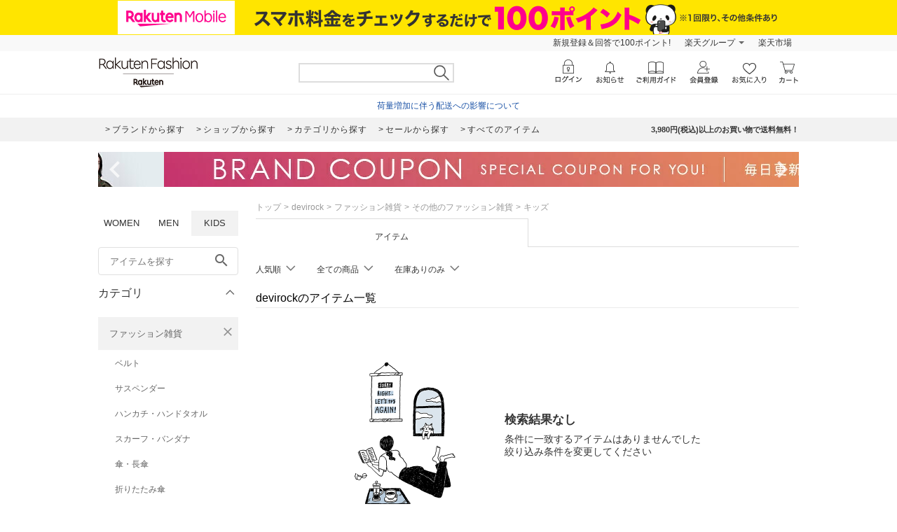

--- FILE ---
content_type: text/html; charset=utf-8
request_url: https://brandavenue.rakuten.co.jp/brand-devirock/cateb-0000002010/catem-0000005014/kids/
body_size: 22906
content:
<!DOCTYPE html><html style="-webkit-text-size-adjust:100%;color:#333" lang="ja"><head><meta charSet="utf-8"/><title>devirock キッズのその他のファッション雑貨アイテム一覧 | Rakuten Fashion(楽天ファッション／旧楽天ブランドアベニュー)</title><link rel="stylesheet" type="text/css" href="https://brandavenue.r10s.jp/com/assets/rf-search/20251105123024/app/pages/rf-search/css/pc-70ac3584c58407b58006.bundle.css"/><meta name="keywords" content="通販,新作,送料無料,ファッション,Rakuten Fashion,楽天ファッション,楽天ブランドアベニュー,キッズ,ファッション雑貨,その他のファッション雑貨,devirock"/><meta name="description" content="devirock キッズのその他のファッション雑貨アイテムを買うなら楽天ファッション(旧楽天ブランドアベニュー)★3980円(税込)以上送料無料★レディース、メンズからキッズまで、人気ブランド・アイテムが盛りだくさん！お買い物でポイントが貯まります！"/><link rel="canonical" href="https://brandavenue.rakuten.co.jp/brand-devirock/cateb-0000002010/catem-0000005014/kids/"/><script>dataLayer = [{"gtm-page_type":"category"}];</script><script>(function(w,d,s,l,i){w[l]=w[l]||[];w[l].push({'gtm.start':
  new Date().getTime(),event:'gtm.js'});var f=d.getElementsByTagName(s)[0],
  j=d.createElement(s),dl=l!='dataLayer'?'&l='+l:'';j.async=true;j.src=
  'https://www.googletagmanager.com/gtm.js?id='+i+dl;f.parentNode.insertBefore(j,f);
  })(window,document,'script','dataLayer','GTM-WG6GL7');</script><meta name="robots" content="noindex"/></head><body style="margin:0;font-family:-apple-system,BlinkMacSystemFont,Roboto,Helvetica Neue,Helvetica,\\30D2\30E9\30AE\30CE\89D2\30B4 ProN W3,Hiragino Kaku Gothic Pro,Meiryo,sans-serif" class=""><div id="root"><div class="container--36UYe"><div class="container--nGf7E"><a class="banner-link--2ONr0" href="https://network.mobile.rakuten.co.jp/campaign/fee-simulation/?l-id=brn_header_app_bnr" target="_blank"><img class="image--1td0y" src="https://brandavenue.r10s.jp/img/library/mno/20240530/yellow_pc_2000x50.png" alt="Rakuten Mobile"/></a></div><div class="container--2SiLH"><div class="menu-wrapper--sgGRS"><ul class="menu-content--iXVF1"><li class="list-content--m5YT5"><a class="text--2eUUN" href="https://member.insight.rakuten.co.jp/campaign/campaign00163.html?scid=wi_ich_rsr_bmd_he_P100">新規登録＆回答で100ポイント!</a></li><li class="list-content--m5YT5"><a class="text--2eUUN pull-down--1bxER" href="https://www.rakuten.co.jp/sitemap/">楽天グループ</a><ul class="pull-down-panel--1TU0S"><li class="pull-down-list--vWTWM"><a href="https://sm.rakuten.co.jp/?scid=wi_rfs_slist&amp;xadid=wi_rfs_slist" rel="nofollow" class="pull-down-text--3AntU">楽天マート</a></li><li class="pull-down-list--vWTWM"><a href="https://beauty.rakuten.co.jp/?scid=wi_grp_gmx_rba_hepullbu_bea" rel="nofollow" class="pull-down-text--3AntU">ビューティ</a></li><li class="pull-down-list--vWTWM"><a href="https://books.rakuten.co.jp/e-book/?scid=wi_grp_gmx_rba_hepullbu_kob" rel="nofollow" class="pull-down-text--3AntU">楽天Kobo</a></li><li class="pull-down-list--vWTWM"><a href="https://ticket.rakuten.co.jp/?scid=wi_grp_gmx_rba_hepullbu_tic" rel="nofollow" class="pull-down-text--3AntU">楽天チケット</a></li><li class="pull-down-list--vWTWM"><a href="https://uranai.rakuten.co.jp/?scid=wi_grp_gmx_rba_hepullbu_frt" rel="nofollow" class="pull-down-text--3AntU">楽天占い</a></li><li class="pull-down-list--vWTWM"><a class="pull-down-text--3AntU" href="https://www.rakuten.co.jp/sitemap/">サービス一覧</a></li></ul></li><li class="list-content--m5YT5"><a class="text--2eUUN" href="https://www.rakuten.co.jp/">楽天市場</a></li></ul></div></div><div class="container--2oEDh" id="headerNav"><div class="inner-contents--2S-JU"><div class="container--27k-Q"><a class="logo-container--2TA6u" href="/kids/?l-id=brn_head_logo"><img alt="Rakuten Fashion" src="https://brandavenue.r10s.jp/img/library/01/pc_img/rlogo_01.png?fitin=310:45" class=""/></a></div><div class="container--1dYA5"><form class="search-bar--VJzns"><input type="text" class="input--uJrfH" value="" maxLength="255"/><button class="search-button---eMyH" type="submit"><img src="https://brandavenue.r10s.jp/com/assets/rf-search/20251105123024/resources/header_search1369c00a9adb7303bf5ce00c6cdd4ebe.png" class="search-icon--3fL75"/></button><div class="wrapper--3_GQx"></div></form></div></div></div><div class="top--2sIqn"><div class="description--20jCA"><a href="https://ichiba-smp.faq.rakuten.net/detail/000033570" class="url--11Py7" target="_blank">荷量増加に伴う配送への影響について</a></div></div><div class="container--1mTob"><div class="navigation-area--2ZuYJ"><div class="link-list-container--36NXM"><a href="https://brandavenue.rakuten.co.jp/brandlist/?l-id=brn_head_brand" class="link-container--LakLm"><span class="link-text--3qEpx">ブランドから探す</span></a><a href="https://brandavenue.rakuten.co.jp/shoplist/?l-id=brn_head_shop" class="link-container--LakLm"><span class="link-text--3qEpx">ショップから探す</span></a><a href="https://brandavenue.rakuten.co.jp/categorylist/?l-id=brn_head_category" class="link-container--LakLm"><span class="link-text--3qEpx">カテゴリから探す</span></a><a href="https://brandavenue.rakuten.co.jp/all-sites/item/kids/?sale=2&amp;l-id=brn_head_saleitem" class="link-container--LakLm"><span class="link-text--3qEpx">セールから探す</span></a><a href="https://brandavenue.rakuten.co.jp/all-sites/item/kids/?l-id=brn_head_allitem" class="link-container--LakLm"><span class="link-text--3qEpx">すべてのアイテム</span></a></div><ul class="info-area--iRVFR"><li class="info-text--2dH4F">3,980円(税込)以上のお買い物で送料無料！</li></ul></div></div><div class="container--OOFas container-1000--3fhkU global-wrapper--KXyDI"><div class="slick-slider slick-slider--sHCe9 slick-initialized" dir="ltr"><div class="arrow--18UUB arrow-left--2QVBS"><button class="navigation-button--1bUet"><span class="icon--2WtCU"><i class="material-icons--2hPtE " style="font-size:48px">navigate_before</i></span></button></div><div class="slick-list"><div class="slick-track" style="width:2300%;left:-100%"><div data-index="-1" tabindex="-1" class="slick-slide slick-cloned" aria-hidden="true" style="width:4.3478260869565215%"><div><div class="wrapped-slide--1o-wE"><div style="padding-left:0px;padding-right:0px"><a href="https://brandavenue.rakuten.co.jp/contents/rfapp/?l-id=brn_head_bnr_all_rfapp"><img src="//brandavenue.r10s.jp/img/library/contents/rfapp/20241008/1000_50.jpg?resize=1000:50" alt="【アプリ限定】Rakuten Fashion アプリからの購入でポイント最大3倍"/></a></div></div></div></div><div data-index="0" class="slick-slide slick-active slick-current" tabindex="-1" aria-hidden="false" style="outline:none;width:4.3478260869565215%"><div><div class="wrapped-slide--1o-wE"><div style="padding-left:0px;padding-right:0px"><a href="https://brandavenue.rakuten.co.jp/contents/thanks/?l-id=brn_head_bnr_all_thanks"><img src="//brandavenue.r10s.jp/img/library/contents/thanks/20251219/1000_50.jpg?resize=1000:50" alt="大感謝祭"/></a></div></div></div></div><div data-index="1" class="slick-slide" tabindex="-1" aria-hidden="true" style="outline:none;width:4.3478260869565215%"><div><div class="wrapped-slide--1o-wE"><div style="padding-left:0px;padding-right:0px"><a href="https://event.rakuten.co.jp/campaign/point-up/wonderfulday/?l-id=brn_head_bnr_all_wonderfulday"><img src="//brandavenue.r10s.jp/img/library/index/20200801_wonderful/1000_50.jpg?resize=1000:50" alt="【楽天市場】エントリーで全ショップポイント3倍！ワンダフルデー"/></a></div></div></div></div><div data-index="2" class="slick-slide" tabindex="-1" aria-hidden="true" style="outline:none;width:4.3478260869565215%"><div><div class="wrapped-slide--1o-wE"><div style="padding-left:0px;padding-right:0px"><a href="https://event.rakuten.co.jp/campaign/rank/point/?l-id=brn_head_bnr_all_ichibathanksday"><img src="//brandavenue.r10s.jp/img/library/index/ichibathanksday/1000_50.jpg?resize=1000:50" alt="【楽天市場】ご愛顧感謝デー ポイント最大4倍"/></a></div></div></div></div><div data-index="3" class="slick-slide" tabindex="-1" aria-hidden="true" style="outline:none;width:4.3478260869565215%"><div><div class="wrapped-slide--1o-wE"><div style="padding-left:0px;padding-right:0px"><a href="https://event.rakuten.co.jp/card/pointday/?l-id=brn_head_bnr_all_pointday"><img src="//brandavenue.r10s.jp/img/library/index/5timescard/20250925/1000_50.jpg?resize=1000:50" alt="【楽天市場】毎月5と0のつく日はエントリー＆楽天カード利用でポイント+3倍でポイント4倍"/></a></div></div></div></div><div data-index="4" class="slick-slide" tabindex="-1" aria-hidden="true" style="outline:none;width:4.3478260869565215%"><div><div class="wrapped-slide--1o-wE"><div style="padding-left:0px;padding-right:0px"><a href="https://brandavenue.rakuten.co.jp/contents/sale/?l-id=brn_head_bnr_all_sale"><img src="//brandavenue.r10s.jp/img/library/contents/sale/20251219/1000_50.jpg?resize=1000:50" alt="Winter PRE SALE　お気に入り登録で100万ポイント山分けも同時開催"/></a></div></div></div></div><div data-index="5" class="slick-slide" tabindex="-1" aria-hidden="true" style="outline:none;width:4.3478260869565215%"><div><div class="wrapped-slide--1o-wE"><div style="padding-left:0px;padding-right:0px"><a href="https://brandavenue.rakuten.co.jp/contents/brandcoupon/pickup/?l-id=brn_head_bnr_all_brandcoupon"><img src="//brandavenue.r10s.jp/img/library/contents/brandcoupon/pickup/20250410/1000_50.jpg?resize=1000:50" alt="対象ブランド限定クーポン配布中"/></a></div></div></div></div><div data-index="6" class="slick-slide" tabindex="-1" aria-hidden="true" style="outline:none;width:4.3478260869565215%"><div><div class="wrapped-slide--1o-wE"><div style="padding-left:0px;padding-right:0px"><a href="https://event.rakuten.co.jp/fashion/happybag/?l-id=brn_head_bnr_all_happybag"><img src="//brandavenue.r10s.jp/img/library/contents/fashionhappybag/20251119/1000_50.jpg?resize=1000:50" alt="2026年ファッション福袋特集"/></a></div></div></div></div><div data-index="7" class="slick-slide" tabindex="-1" aria-hidden="true" style="outline:none;width:4.3478260869565215%"><div><div class="wrapped-slide--1o-wE"><div style="padding-left:0px;padding-right:0px"><a href="https://brandavenue.rakuten.co.jp/contents/outer/?l-id=brn_head_bnr_all_outer"><img src="//brandavenue.r10s.jp/img/library/contents/outer/20251205/1000_50.jpg?resize=1000:50" alt="2025AW 冬のアウター特集"/></a></div></div></div></div><div data-index="8" class="slick-slide" tabindex="-1" aria-hidden="true" style="outline:none;width:4.3478260869565215%"><div><div class="wrapped-slide--1o-wE"><div style="padding-left:0px;padding-right:0px"><a href="https://brandavenue.rakuten.co.jp/contents/tops/?l-id=brn_head_bnr_all_tops"><img src="//brandavenue.r10s.jp/img/library/contents/tops/20251106/1000_50.jpg?resize=1000:50" alt="2025AW 冬のトップス特集"/></a></div></div></div></div><div data-index="9" class="slick-slide" tabindex="-1" aria-hidden="true" style="outline:none;width:4.3478260869565215%"><div><div class="wrapped-slide--1o-wE"><div style="padding-left:0px;padding-right:0px"><a href="https://brandavenue.rakuten.co.jp/contents/rfmag/202512/?l-id=brn_head_bnr_all_rfmag"><img src="//brandavenue.r10s.jp/img/library/contents/rfmag/20251205/1000_50.jpg?resize=1000:50" alt="【RF mag.】年末にとっておきのご褒美を。日常を彩るホリデーギフト"/></a></div></div></div></div><div data-index="10" class="slick-slide" tabindex="-1" aria-hidden="true" style="outline:none;width:4.3478260869565215%"><div><div class="wrapped-slide--1o-wE"><div style="padding-left:0px;padding-right:0px"><a href="https://brandavenue.rakuten.co.jp/contents/rfapp/?l-id=brn_head_bnr_all_rfapp"><img src="//brandavenue.r10s.jp/img/library/contents/rfapp/20241008/1000_50.jpg?resize=1000:50" alt="【アプリ限定】Rakuten Fashion アプリからの購入でポイント最大3倍"/></a></div></div></div></div><div data-index="11" tabindex="-1" class="slick-slide slick-cloned" aria-hidden="true" style="width:4.3478260869565215%"><div><div class="wrapped-slide--1o-wE"><div style="padding-left:0px;padding-right:0px"><a href="https://brandavenue.rakuten.co.jp/contents/thanks/?l-id=brn_head_bnr_all_thanks"><img src="//brandavenue.r10s.jp/img/library/contents/thanks/20251219/1000_50.jpg?resize=1000:50" alt="大感謝祭"/></a></div></div></div></div><div data-index="12" tabindex="-1" class="slick-slide slick-cloned" aria-hidden="true" style="width:4.3478260869565215%"><div><div class="wrapped-slide--1o-wE"><div style="padding-left:0px;padding-right:0px"><a href="https://event.rakuten.co.jp/campaign/point-up/wonderfulday/?l-id=brn_head_bnr_all_wonderfulday"><img src="//brandavenue.r10s.jp/img/library/index/20200801_wonderful/1000_50.jpg?resize=1000:50" alt="【楽天市場】エントリーで全ショップポイント3倍！ワンダフルデー"/></a></div></div></div></div><div data-index="13" tabindex="-1" class="slick-slide slick-cloned" aria-hidden="true" style="width:4.3478260869565215%"><div><div class="wrapped-slide--1o-wE"><div style="padding-left:0px;padding-right:0px"><a href="https://event.rakuten.co.jp/campaign/rank/point/?l-id=brn_head_bnr_all_ichibathanksday"><img src="//brandavenue.r10s.jp/img/library/index/ichibathanksday/1000_50.jpg?resize=1000:50" alt="【楽天市場】ご愛顧感謝デー ポイント最大4倍"/></a></div></div></div></div><div data-index="14" tabindex="-1" class="slick-slide slick-cloned" aria-hidden="true" style="width:4.3478260869565215%"><div><div class="wrapped-slide--1o-wE"><div style="padding-left:0px;padding-right:0px"><a href="https://event.rakuten.co.jp/card/pointday/?l-id=brn_head_bnr_all_pointday"><img src="//brandavenue.r10s.jp/img/library/index/5timescard/20250925/1000_50.jpg?resize=1000:50" alt="【楽天市場】毎月5と0のつく日はエントリー＆楽天カード利用でポイント+3倍でポイント4倍"/></a></div></div></div></div><div data-index="15" tabindex="-1" class="slick-slide slick-cloned" aria-hidden="true" style="width:4.3478260869565215%"><div><div class="wrapped-slide--1o-wE"><div style="padding-left:0px;padding-right:0px"><a href="https://brandavenue.rakuten.co.jp/contents/sale/?l-id=brn_head_bnr_all_sale"><img src="//brandavenue.r10s.jp/img/library/contents/sale/20251219/1000_50.jpg?resize=1000:50" alt="Winter PRE SALE　お気に入り登録で100万ポイント山分けも同時開催"/></a></div></div></div></div><div data-index="16" tabindex="-1" class="slick-slide slick-cloned" aria-hidden="true" style="width:4.3478260869565215%"><div><div class="wrapped-slide--1o-wE"><div style="padding-left:0px;padding-right:0px"><a href="https://brandavenue.rakuten.co.jp/contents/brandcoupon/pickup/?l-id=brn_head_bnr_all_brandcoupon"><img src="//brandavenue.r10s.jp/img/library/contents/brandcoupon/pickup/20250410/1000_50.jpg?resize=1000:50" alt="対象ブランド限定クーポン配布中"/></a></div></div></div></div><div data-index="17" tabindex="-1" class="slick-slide slick-cloned" aria-hidden="true" style="width:4.3478260869565215%"><div><div class="wrapped-slide--1o-wE"><div style="padding-left:0px;padding-right:0px"><a href="https://event.rakuten.co.jp/fashion/happybag/?l-id=brn_head_bnr_all_happybag"><img src="//brandavenue.r10s.jp/img/library/contents/fashionhappybag/20251119/1000_50.jpg?resize=1000:50" alt="2026年ファッション福袋特集"/></a></div></div></div></div><div data-index="18" tabindex="-1" class="slick-slide slick-cloned" aria-hidden="true" style="width:4.3478260869565215%"><div><div class="wrapped-slide--1o-wE"><div style="padding-left:0px;padding-right:0px"><a href="https://brandavenue.rakuten.co.jp/contents/outer/?l-id=brn_head_bnr_all_outer"><img src="//brandavenue.r10s.jp/img/library/contents/outer/20251205/1000_50.jpg?resize=1000:50" alt="2025AW 冬のアウター特集"/></a></div></div></div></div><div data-index="19" tabindex="-1" class="slick-slide slick-cloned" aria-hidden="true" style="width:4.3478260869565215%"><div><div class="wrapped-slide--1o-wE"><div style="padding-left:0px;padding-right:0px"><a href="https://brandavenue.rakuten.co.jp/contents/tops/?l-id=brn_head_bnr_all_tops"><img src="//brandavenue.r10s.jp/img/library/contents/tops/20251106/1000_50.jpg?resize=1000:50" alt="2025AW 冬のトップス特集"/></a></div></div></div></div><div data-index="20" tabindex="-1" class="slick-slide slick-cloned" aria-hidden="true" style="width:4.3478260869565215%"><div><div class="wrapped-slide--1o-wE"><div style="padding-left:0px;padding-right:0px"><a href="https://brandavenue.rakuten.co.jp/contents/rfmag/202512/?l-id=brn_head_bnr_all_rfmag"><img src="//brandavenue.r10s.jp/img/library/contents/rfmag/20251205/1000_50.jpg?resize=1000:50" alt="【RF mag.】年末にとっておきのご褒美を。日常を彩るホリデーギフト"/></a></div></div></div></div><div data-index="21" tabindex="-1" class="slick-slide slick-cloned" aria-hidden="true" style="width:4.3478260869565215%"><div><div class="wrapped-slide--1o-wE"><div style="padding-left:0px;padding-right:0px"><a href="https://brandavenue.rakuten.co.jp/contents/rfapp/?l-id=brn_head_bnr_all_rfapp"><img src="//brandavenue.r10s.jp/img/library/contents/rfapp/20241008/1000_50.jpg?resize=1000:50" alt="【アプリ限定】Rakuten Fashion アプリからの購入でポイント最大3倍"/></a></div></div></div></div></div></div><div class="arrow--18UUB arrow-right--2Z7YI"><button class="navigation-button--1bUet"><span class="icon--2WtCU"><i class="material-icons--2hPtE " style="font-size:48px">navigate_next</i></span></button></div></div></div><div class="container--3ioZx"><div class="container--2xKny"><div id="left-wrapper" class="container--3rP55"><aside class="container--2Hy4c"><div class="container--2HsFs"><ul class="ul--uiJYm"><li class="li--3fd0W"><a class="a-inactive--_TgKK" href="/ladies/?l-id=brn_common_gendertabw">WOMEN</a></li><li class="li--3fd0W"><a class="a-inactive--_TgKK" href="/men/?l-id=brn_common_gendertabm">MEN</a></li><li class="li--3fd0W"><a class="a-active--1Txpw" href="/?l-id=brn_common_gendertabk">KIDS</a></li></ul></div><div class="container--1yP6n"><form><input type="text" name="freeWord" aria-label="freeWord" class="input-area--1FGsO" autoComplete="off" value="" placeholder="アイテムを探す" id="rf-search-free-word"/><button class="search-button--37G-l" type="submit"><span class="icon--2WtCU"><i class="material-icons--2hPtE ">search</i></span></button></form></div><div class="container--2Knrn" aria-expanded="true"><div id="rf-search-category-filter" class="title-area--UsJDI">カテゴリ<div class="indicator--3_99K"><div class="icon--37u_I common-chevron-up--1hdcj"></div></div></div><div class="children-container-expanded--2Ggsa" data-testid="accordion" style="max-height:none"><ul class="container--2LLJy"><li class="category--IHm-d" id="firstCategory"><div class="l-category-selected--29InB"><a class="text-common--t3_tf text-category-selected--21bwH">ファッション雑貨</a><button class="clear-button--2GSte"><span class="icon--2WtCU" style="margin:0"><i class="material-icons--2hPtE layout-block--HsB52 color-gray--6u0Ht" style="font-size:20px">close</i></span></button></div><div class="sub-category-list-container--H1jDf"><ul class="list-common--1g2w1"><li class="sub-category--1Wi_w"><a class="text-common--t3_tf text-sub-category--55WFY">ベルト</a></li><li class="sub-category--1Wi_w"><a class="text-common--t3_tf text-sub-category--55WFY">サスペンダー</a></li><li class="sub-category--1Wi_w"><a class="text-common--t3_tf text-sub-category--55WFY">ハンカチ・ハンドタオル</a></li><li class="sub-category--1Wi_w"><a class="text-common--t3_tf text-sub-category--55WFY">スカーフ・バンダナ</a></li><li class="sub-category--1Wi_w"><a class="text-common--t3_tf text-sub-category--55WFY">傘・長傘</a></li><li class="sub-category--1Wi_w"><a class="text-common--t3_tf text-sub-category--55WFY">折りたたみ傘</a></li><li class="sub-category--1Wi_w"><a class="text-common--t3_tf text-sub-category--55WFY">メガネ</a></li><li class="sub-category--1Wi_w"><a class="text-common--t3_tf text-sub-category--55WFY">サングラス</a></li><li class="sub-category--1Wi_w"><a class="text-common--t3_tf text-sub-category--55WFY">チャーム・キーチェーン</a></li><li class="sub-category--1Wi_w"><a class="text-common--t3_tf text-sub-category--55WFY">マフラー・ストール・ネックウォーマー</a></li><li class="sub-category--1Wi_w"><a class="text-common--t3_tf text-sub-category--55WFY">手袋</a></li><li class="sub-category--1Wi_w"><a class="text-common--t3_tf text-sub-category--55WFY">イヤーマフ</a></li><li class="sub-category--1Wi_w"><a class="text-common--t3_tf text-sub-category--55WFY">付け襟</a></li><li class="sub-category--1Wi_w"><a class="text-common--t3_tf text-sub-category--55WFY">マスク</a></li><li class="sub-category-selected--K8VPg"><a class="text-common--t3_tf text-sub-category-selected--3dBEa">その他のファッション雑貨</a><button class="clear-button--2GSte"><span class="icon--2WtCU" style="margin:0"><i class="material-icons--2hPtE layout-block--HsB52 color-gray--6u0Ht" style="font-size:20px">close</i></span></button></li></ul></div></li><li class="category--IHm-d"><div class="container--2Knrn" aria-expanded="false"><div class="title-area--UsJDI layout-category-filter--1LaUj">その他のカテゴリ<div class="indicator--3_99K"><div class="icon--37u_I common-chevron-down--2ojoF"></div></div></div><div class="children-container--zT1cp" data-testid="accordion" style="max-height:0px"><ul class="list-common--1g2w1"><li class="category--IHm-d" id="firstOtherCategory"><div class="l-category--1lQKa"><a class="text-common--t3_tf text-category--GQdVt">トップス<div class="indicator--3ZZ18"><div class="icon--37u_I common-chevron-right--Dvexs"></div></div></a></div><div class="container--1NFAi" style="width:400px"><ul class="list-container-common--1zaZ_ list-container--VbD2u" style="width:200px"><li class="each-category--2wisN"><a class="text--1OCMm">カットソー・Tシャツ</a></li><li class="each-category--2wisN"><a class="text--1OCMm">シャツ・ブラウス</a></li><li class="each-category--2wisN"><a class="text--1OCMm">ニット</a></li><li class="each-category--2wisN"><a class="text--1OCMm">カーディガン</a></li><li class="each-category--2wisN"><a class="text--1OCMm">スウェット・トレーナー</a></li><li class="each-category--2wisN"><a class="text--1OCMm">パーカー・フーディー</a></li><li class="each-category--2wisN"><a class="text--1OCMm">ベスト・ジレ</a></li><li class="each-category--2wisN"><a class="text--1OCMm">ポロシャツ</a></li><li class="each-category--2wisN"><a class="text--1OCMm">アンサンブル</a></li><li class="each-category--2wisN"><a class="text--1OCMm">ノースリーブ・タンクトップ</a></li><li class="each-category--2wisN"><a class="text--1OCMm">キャミソール</a></li></ul><ul class="list-container-common--1zaZ_ list-container--VbD2u" style="width:200px"><li class="each-category--2wisN"><a class="text--1OCMm">ベアトップ</a></li><li class="each-category--2wisN"><a class="text--1OCMm">その他のトップス</a></li></ul></div></li><li class="category--IHm-d"><div class="l-category--1lQKa"><a class="text-common--t3_tf text-category--GQdVt">ジャケット・アウター<div class="indicator--3ZZ18"><div class="icon--37u_I common-chevron-right--Dvexs"></div></div></a></div><div class="container--1NFAi" style="width:400px"><ul class="list-container-common--1zaZ_ list-container--VbD2u" style="width:200px"><li class="each-category--2wisN"><a class="text--1OCMm">テーラードジャケット・ブレザー</a></li><li class="each-category--2wisN"><a class="text--1OCMm">ノーカラージャケット</a></li><li class="each-category--2wisN"><a class="text--1OCMm">ステンカラーコート</a></li><li class="each-category--2wisN"><a class="text--1OCMm">トレンチコート</a></li><li class="each-category--2wisN"><a class="text--1OCMm">ブルゾン・ジャンパー</a></li><li class="each-category--2wisN"><a class="text--1OCMm">ナイロンジャケット</a></li><li class="each-category--2wisN"><a class="text--1OCMm">マウンテンパーカー</a></li><li class="each-category--2wisN"><a class="text--1OCMm">ダウンジャケット・ダウンベスト</a></li><li class="each-category--2wisN"><a class="text--1OCMm">デニムジャケット</a></li><li class="each-category--2wisN"><a class="text--1OCMm">ライダースジャケット</a></li><li class="each-category--2wisN"><a class="text--1OCMm">MA-1</a></li></ul><ul class="list-container-common--1zaZ_ list-container--VbD2u" style="width:200px"><li class="each-category--2wisN"><a class="text--1OCMm">ミリタリージャケット</a></li><li class="each-category--2wisN"><a class="text--1OCMm">カバーオール・ワークジャケット</a></li><li class="each-category--2wisN"><a class="text--1OCMm">スタジャン・スカジャン</a></li><li class="each-category--2wisN"><a class="text--1OCMm">ダッフルコート</a></li><li class="each-category--2wisN"><a class="text--1OCMm">モッズコート</a></li><li class="each-category--2wisN"><a class="text--1OCMm">ピーコート</a></li><li class="each-category--2wisN"><a class="text--1OCMm">チェスターコート</a></li><li class="each-category--2wisN"><a class="text--1OCMm">ムートンコート</a></li><li class="each-category--2wisN"><a class="text--1OCMm">ポンチョ</a></li><li class="each-category--2wisN"><a class="text--1OCMm">レインコート</a></li><li class="each-category--2wisN"><a class="text--1OCMm">その他のジャケット・アウター</a></li></ul></div></li><li class="category--IHm-d"><div class="l-category--1lQKa"><a class="text-common--t3_tf text-category--GQdVt">パンツ<div class="indicator--3ZZ18"><div class="icon--37u_I common-chevron-right--Dvexs"></div></div></a></div><div class="container--1NFAi" style="width:200px"><ul class="list-container-common--1zaZ_ list-container--VbD2u" style="width:200px"><li class="each-category--2wisN"><a class="text--1OCMm">ジーンズ・デニムパンツ</a></li><li class="each-category--2wisN"><a class="text--1OCMm">スラックス・ドレスパンツ</a></li><li class="each-category--2wisN"><a class="text--1OCMm">ジャージ・スウェットパンツ</a></li><li class="each-category--2wisN"><a class="text--1OCMm">カーゴパンツ</a></li><li class="each-category--2wisN"><a class="text--1OCMm">チノパンツ</a></li><li class="each-category--2wisN"><a class="text--1OCMm">キュロット</a></li><li class="each-category--2wisN"><a class="text--1OCMm">その他のパンツ</a></li></ul></div></li><li class="category--IHm-d"><div class="l-category--1lQKa"><a class="text-common--t3_tf text-category--GQdVt">ワンピース・ドレス<div class="indicator--3ZZ18"><div class="icon--37u_I common-chevron-right--Dvexs"></div></div></a></div><div class="container--1NFAi" style="width:200px"><ul class="list-container-common--1zaZ_ list-container--VbD2u" style="width:200px"><li class="each-category--2wisN"><a class="text--1OCMm">ワンピース</a></li><li class="each-category--2wisN"><a class="text--1OCMm">シャツワンピース</a></li><li class="each-category--2wisN"><a class="text--1OCMm">ドレス</a></li><li class="each-category--2wisN"><a class="text--1OCMm">チュニック</a></li><li class="each-category--2wisN"><a class="text--1OCMm">ジャンパースカート</a></li><li class="each-category--2wisN"><a class="text--1OCMm">その他のワンピース・ドレス</a></li></ul></div></li><li class="category--IHm-d"><div class="l-category--1lQKa"><a class="text-common--t3_tf text-category--GQdVt">スカート<div class="indicator--3ZZ18"><div class="icon--37u_I common-chevron-right--Dvexs"></div></div></a></div><div class="container--1NFAi" style="width:200px"><ul class="list-container-common--1zaZ_ list-container--VbD2u" style="width:200px"><li class="each-category--2wisN"><a class="text--1OCMm">ロング・マキシスカート</a></li><li class="each-category--2wisN"><a class="text--1OCMm">ミディアムスカート</a></li><li class="each-category--2wisN"><a class="text--1OCMm">ミニスカート</a></li><li class="each-category--2wisN"><a class="text--1OCMm">その他のスカート</a></li></ul></div></li><li class="category--IHm-d"><div class="l-category--1lQKa"><a class="text-common--t3_tf text-category--GQdVt">オールインワン・オーバーオール<div class="indicator--3ZZ18"><div class="icon--37u_I common-chevron-right--Dvexs"></div></div></a></div><div class="container--1NFAi" style="width:200px"><ul class="list-container-common--1zaZ_ list-container--VbD2u" style="width:200px"><li class="each-category--2wisN"><a class="text--1OCMm">オーバーオール・サロペット</a></li><li class="each-category--2wisN"><a class="text--1OCMm">オールインワン・つなぎ</a></li><li class="each-category--2wisN"><a class="text--1OCMm">その他のオールインワン・オーバーオール</a></li></ul></div></li><li class="category--IHm-d"><div class="l-category--1lQKa"><a class="text-common--t3_tf text-category--GQdVt">バッグ<div class="indicator--3ZZ18"><div class="icon--37u_I common-chevron-right--Dvexs"></div></div></a></div><div class="container--1NFAi" style="width:400px"><ul class="list-container-common--1zaZ_ list-container--VbD2u" style="width:200px"><li class="each-category--2wisN"><a class="text--1OCMm">トートバッグ</a></li><li class="each-category--2wisN"><a class="text--1OCMm">ショルダーバッグ</a></li><li class="each-category--2wisN"><a class="text--1OCMm">リュック・バックパック</a></li><li class="each-category--2wisN"><a class="text--1OCMm">ハンドバッグ</a></li><li class="each-category--2wisN"><a class="text--1OCMm">ボディバッグ・ウエストポーチ</a></li><li class="each-category--2wisN"><a class="text--1OCMm">メッセンジャーバッグ</a></li><li class="each-category--2wisN"><a class="text--1OCMm">エコバッグ・サブバッグ</a></li><li class="each-category--2wisN"><a class="text--1OCMm">ボストンバッグ</a></li><li class="each-category--2wisN"><a class="text--1OCMm">ドラムバッグ</a></li><li class="each-category--2wisN"><a class="text--1OCMm">クラッチバッグ</a></li><li class="each-category--2wisN"><a class="text--1OCMm">かごバッグ</a></li></ul><ul class="list-container-common--1zaZ_ list-container--VbD2u" style="width:200px"><li class="each-category--2wisN"><a class="text--1OCMm">スーツケース・キャリーバッグ</a></li><li class="each-category--2wisN"><a class="text--1OCMm">ランドセル</a></li><li class="each-category--2wisN"><a class="text--1OCMm">その他のバッグ</a></li></ul></div></li><li class="category--IHm-d"><div class="l-category--1lQKa"><a class="text-common--t3_tf text-category--GQdVt">シューズ・靴<div class="indicator--3ZZ18"><div class="icon--37u_I common-chevron-right--Dvexs"></div></div></a></div><div class="container--1NFAi" style="width:400px"><ul class="list-container-common--1zaZ_ list-container--VbD2u" style="width:200px"><li class="each-category--2wisN"><a class="text--1OCMm">スニーカー</a></li><li class="each-category--2wisN"><a class="text--1OCMm">サンダル</a></li><li class="each-category--2wisN"><a class="text--1OCMm">ミュール</a></li><li class="each-category--2wisN"><a class="text--1OCMm">ブーツ</a></li><li class="each-category--2wisN"><a class="text--1OCMm">パンプス</a></li><li class="each-category--2wisN"><a class="text--1OCMm">レースアップ・ドレスシューズ</a></li><li class="each-category--2wisN"><a class="text--1OCMm">バレエシューズ</a></li><li class="each-category--2wisN"><a class="text--1OCMm">ローファー</a></li><li class="each-category--2wisN"><a class="text--1OCMm">スリッポン</a></li><li class="each-category--2wisN"><a class="text--1OCMm">モカシン・デッキシューズ</a></li><li class="each-category--2wisN"><a class="text--1OCMm">レインシューズ・ブーツ</a></li></ul><ul class="list-container-common--1zaZ_ list-container--VbD2u" style="width:200px"><li class="each-category--2wisN"><a class="text--1OCMm">シューケア用品・シューズ小物</a></li><li class="each-category--2wisN"><a class="text--1OCMm">その他のシューズ・靴</a></li></ul></div></li><li class="category--IHm-d"><div class="l-category--1lQKa"><a class="text-common--t3_tf text-category--GQdVt">インナー・ルームウェア<div class="indicator--3ZZ18"><div class="icon--37u_I common-chevron-right--Dvexs"></div></div></a></div><div class="container--1NFAi" style="width:200px"><ul class="list-container-common--1zaZ_ list-container--VbD2u" style="width:200px"><li class="each-category--2wisN"><a class="text--1OCMm">ショーツ</a></li><li class="each-category--2wisN"><a class="text--1OCMm">ブラジャー</a></li><li class="each-category--2wisN"><a class="text--1OCMm">ブラ＆ショーツセット</a></li><li class="each-category--2wisN"><a class="text--1OCMm">ボクサーパンツ・トランクス</a></li><li class="each-category--2wisN"><a class="text--1OCMm">パジャマ</a></li><li class="each-category--2wisN"><a class="text--1OCMm">その他のインナー・ルームウェア</a></li></ul></div></li><li class="category--IHm-d"><div class="l-category--1lQKa"><a class="text-common--t3_tf text-category--GQdVt">靴下・レッグウェア<div class="indicator--3ZZ18"><div class="icon--37u_I common-chevron-right--Dvexs"></div></div></a></div><div class="container--1NFAi" style="width:200px"><ul class="list-container-common--1zaZ_ list-container--VbD2u" style="width:200px"><li class="each-category--2wisN"><a class="text--1OCMm">靴下</a></li><li class="each-category--2wisN"><a class="text--1OCMm">タイツ・ストッキング・パンスト</a></li><li class="each-category--2wisN"><a class="text--1OCMm">レギンス・スパッツ</a></li><li class="each-category--2wisN"><a class="text--1OCMm">レッグウォーマー</a></li><li class="each-category--2wisN"><a class="text--1OCMm">その他の靴下・レッグウェア</a></li></ul></div></li><li class="category--IHm-d"><div class="l-category--1lQKa"><a class="text-common--t3_tf text-category--GQdVt">アクセサリー・腕時計<div class="indicator--3ZZ18"><div class="icon--37u_I common-chevron-right--Dvexs"></div></div></a></div><div class="container--1NFAi" style="width:200px"><ul class="list-container-common--1zaZ_ list-container--VbD2u" style="width:200px"><li class="each-category--2wisN"><a class="text--1OCMm">ネックレス</a></li><li class="each-category--2wisN"><a class="text--1OCMm">チョーカー</a></li><li class="each-category--2wisN"><a class="text--1OCMm">ピアス</a></li><li class="each-category--2wisN"><a class="text--1OCMm">イヤリング・イヤーカフ</a></li><li class="each-category--2wisN"><a class="text--1OCMm">リング・指輪</a></li><li class="each-category--2wisN"><a class="text--1OCMm">ブレスレット・バングル</a></li><li class="each-category--2wisN"><a class="text--1OCMm">ブローチ・コサージュ・バッジ</a></li><li class="each-category--2wisN"><a class="text--1OCMm">アンクレット</a></li><li class="each-category--2wisN"><a class="text--1OCMm">腕時計</a></li><li class="each-category--2wisN"><a class="text--1OCMm">その他のアクセサリー・腕時計</a></li></ul></div></li><li class="category--IHm-d"><div class="l-category--1lQKa"><a class="text-common--t3_tf text-category--GQdVt">財布・ポーチ・ケース<div class="indicator--3ZZ18"><div class="icon--37u_I common-chevron-right--Dvexs"></div></div></a></div><div class="container--1NFAi" style="width:200px"><ul class="list-container-common--1zaZ_ list-container--VbD2u" style="width:200px"><li class="each-category--2wisN"><a class="text--1OCMm">財布</a></li><li class="each-category--2wisN"><a class="text--1OCMm">コインケース・小銭入れ・札入れ</a></li><li class="each-category--2wisN"><a class="text--1OCMm">ポーチ</a></li><li class="each-category--2wisN"><a class="text--1OCMm">パスケース・定期入れ</a></li><li class="each-category--2wisN"><a class="text--1OCMm">名刺入れ・カードケース</a></li><li class="each-category--2wisN"><a class="text--1OCMm">その他の財布・ポーチ・ケース</a></li></ul></div></li><li class="category--IHm-d"><div class="l-category--1lQKa"><a class="text-common--t3_tf text-category--GQdVt">帽子<div class="indicator--3ZZ18"><div class="icon--37u_I common-chevron-right--Dvexs"></div></div></a></div><div class="container--1NFAi" style="width:200px"><ul class="list-container-common--1zaZ_ list-container--VbD2u" style="width:200px"><li class="each-category--2wisN"><a class="text--1OCMm">キャップ</a></li><li class="each-category--2wisN"><a class="text--1OCMm">ハット</a></li><li class="each-category--2wisN"><a class="text--1OCMm">ニット帽・ビーニー</a></li><li class="each-category--2wisN"><a class="text--1OCMm">ハンチング・ベレー帽</a></li><li class="each-category--2wisN"><a class="text--1OCMm">キャスケット</a></li><li class="each-category--2wisN"><a class="text--1OCMm">サンバイザー</a></li><li class="each-category--2wisN"><a class="text--1OCMm">その他の帽子</a></li></ul></div></li><li class="category--IHm-d"><div class="l-category--1lQKa"><a class="text-common--t3_tf text-category--GQdVt">ヘアアクセサリー<div class="indicator--3ZZ18"><div class="icon--37u_I common-chevron-right--Dvexs"></div></div></a></div><div class="container--1NFAi" style="width:200px"><ul class="list-container-common--1zaZ_ list-container--VbD2u" style="width:200px"><li class="each-category--2wisN"><a class="text--1OCMm">バレッタ・ヘアクリップ・ヘアピン</a></li><li class="each-category--2wisN"><a class="text--1OCMm">ヘアゴム</a></li><li class="each-category--2wisN"><a class="text--1OCMm">カチューシャ・ヘアバンド</a></li><li class="each-category--2wisN"><a class="text--1OCMm">その他のヘアアクセサリー</a></li></ul></div></li><li class="category--IHm-d"><div class="l-category--1lQKa"><a class="text-common--t3_tf text-category--GQdVt">マタニティウェア・ベビー用品<div class="indicator--3ZZ18"><div class="icon--37u_I common-chevron-right--Dvexs"></div></div></a></div><div class="container--1NFAi" style="width:400px"><ul class="list-container-common--1zaZ_ list-container--VbD2u" style="width:200px"><li class="each-category--2wisN"><a class="text--1OCMm">ベビー肌着・新生児服</a></li><li class="each-category--2wisN"><a class="text--1OCMm">ベビートップス</a></li><li class="each-category--2wisN"><a class="text--1OCMm">ベビーボトムス</a></li><li class="each-category--2wisN"><a class="text--1OCMm">ロンパース・カバーオール</a></li><li class="each-category--2wisN"><a class="text--1OCMm">ベビーソックス</a></li><li class="each-category--2wisN"><a class="text--1OCMm">ベビータイツ</a></li><li class="each-category--2wisN"><a class="text--1OCMm">ベビー帽子</a></li><li class="each-category--2wisN"><a class="text--1OCMm">スタイ・よだれかけ</a></li><li class="each-category--2wisN"><a class="text--1OCMm">おくるみ</a></li><li class="each-category--2wisN"><a class="text--1OCMm">離乳食・お食事グッズ</a></li><li class="each-category--2wisN"><a class="text--1OCMm">ベビーギフト</a></li></ul><ul class="list-container-common--1zaZ_ list-container--VbD2u" style="width:200px"><li class="each-category--2wisN"><a class="text--1OCMm">その他のベビーグッズ</a></li></ul></div></li><li class="category--IHm-d"><div class="l-category--1lQKa"><a class="text-common--t3_tf text-category--GQdVt">スーツ・フォーマル<div class="indicator--3ZZ18"><div class="icon--37u_I common-chevron-right--Dvexs"></div></div></a></div><div class="container--1NFAi" style="width:200px"><ul class="list-container-common--1zaZ_ list-container--VbD2u" style="width:200px"><li class="each-category--2wisN"><a class="text--1OCMm">セットアップスーツ</a></li><li class="each-category--2wisN"><a class="text--1OCMm">Yシャツ・カッターシャツ</a></li><li class="each-category--2wisN"><a class="text--1OCMm">ネクタイ・蝶ネクタイ</a></li><li class="each-category--2wisN"><a class="text--1OCMm">スーツジャケット</a></li><li class="each-category--2wisN"><a class="text--1OCMm">スーツパンツ</a></li><li class="each-category--2wisN"><a class="text--1OCMm">スーツベスト</a></li><li class="each-category--2wisN"><a class="text--1OCMm">スーツスカート</a></li><li class="each-category--2wisN"><a class="text--1OCMm">スーツワンピース</a></li><li class="each-category--2wisN"><a class="text--1OCMm">スーツ系小物</a></li></ul></div></li><li class="category--IHm-d"><div class="l-category--1lQKa"><a class="text-common--t3_tf text-category--GQdVt">水着・スイムグッズ<div class="indicator--3ZZ18"><div class="icon--37u_I common-chevron-right--Dvexs"></div></div></a></div><div class="container--1NFAi" style="width:200px"><ul class="list-container-common--1zaZ_ list-container--VbD2u" style="width:200px"><li class="each-category--2wisN"><a class="text--1OCMm">水着</a></li><li class="each-category--2wisN"><a class="text--1OCMm">ラッシュガード</a></li><li class="each-category--2wisN"><a class="text--1OCMm">その他の水着・スイムグッズ</a></li></ul></div></li><li class="category--IHm-d"><div class="l-category--1lQKa"><a class="text-common--t3_tf text-category--GQdVt">着物・浴衣・和装小物<div class="indicator--3ZZ18"><div class="icon--37u_I common-chevron-right--Dvexs"></div></div></a></div><div class="container--1NFAi" style="width:200px"><ul class="list-container-common--1zaZ_ list-container--VbD2u" style="width:200px"><li class="each-category--2wisN"><a class="text--1OCMm">浴衣</a></li><li class="each-category--2wisN"><a class="text--1OCMm">着物</a></li><li class="each-category--2wisN"><a class="text--1OCMm">和装小物</a></li></ul></div></li><li class="category--IHm-d"><div class="l-category--1lQKa"><a class="text-common--t3_tf text-category--GQdVt">スキンケア<div class="indicator--3ZZ18"><div class="icon--37u_I common-chevron-right--Dvexs"></div></div></a></div><div class="container--1NFAi" style="width:400px"><ul class="list-container-common--1zaZ_ list-container--VbD2u" style="width:200px"><li class="each-category--2wisN"><a class="text--1OCMm">クレンジング</a></li><li class="each-category--2wisN"><a class="text--1OCMm">洗顔料・洗顔フォーム</a></li><li class="each-category--2wisN"><a class="text--1OCMm">化粧水</a></li><li class="each-category--2wisN"><a class="text--1OCMm">乳液</a></li><li class="each-category--2wisN"><a class="text--1OCMm">美容液・オイル・クリーム</a></li><li class="each-category--2wisN"><a class="text--1OCMm">ブースター・導入液</a></li><li class="each-category--2wisN"><a class="text--1OCMm">オールインワン</a></li><li class="each-category--2wisN"><a class="text--1OCMm">パック・フェイスマスク</a></li><li class="each-category--2wisN"><a class="text--1OCMm">アイクリーム・まつげ美容液・アイケア</a></li><li class="each-category--2wisN"><a class="text--1OCMm">リップクリーム・リップケア</a></li><li class="each-category--2wisN"><a class="text--1OCMm">日焼け止め・UVケア</a></li></ul><ul class="list-container-common--1zaZ_ list-container--VbD2u" style="width:200px"><li class="each-category--2wisN"><a class="text--1OCMm">その他のスキンケア</a></li></ul></div></li><li class="category--IHm-d"><div class="l-category--1lQKa"><a class="text-common--t3_tf text-category--GQdVt">ボディケア・オーラルケア<div class="indicator--3ZZ18"><div class="icon--37u_I common-chevron-right--Dvexs"></div></div></a></div><div class="container--1NFAi" style="width:200px"><ul class="list-container-common--1zaZ_ list-container--VbD2u" style="width:200px"><li class="each-category--2wisN"><a class="text--1OCMm">ボディローション・ミルク</a></li><li class="each-category--2wisN"><a class="text--1OCMm">ボディクリーム・オイル</a></li><li class="each-category--2wisN"><a class="text--1OCMm">ボディスクラブ</a></li><li class="each-category--2wisN"><a class="text--1OCMm">ボディソープ</a></li><li class="each-category--2wisN"><a class="text--1OCMm">ハンドケア</a></li><li class="each-category--2wisN"><a class="text--1OCMm">ハンドソープ</a></li><li class="each-category--2wisN"><a class="text--1OCMm">オーラルケア</a></li><li class="each-category--2wisN"><a class="text--1OCMm">入浴剤</a></li><li class="each-category--2wisN"><a class="text--1OCMm">その他のボディケア・オーラルケア</a></li></ul></div></li><li class="category--IHm-d"><div class="l-category--1lQKa"><a class="text-common--t3_tf text-category--GQdVt">ヘアケア<div class="indicator--3ZZ18"><div class="icon--37u_I common-chevron-right--Dvexs"></div></div></a></div><div class="container--1NFAi" style="width:200px"><ul class="list-container-common--1zaZ_ list-container--VbD2u" style="width:200px"><li class="each-category--2wisN"><a class="text--1OCMm">シャンプー</a></li><li class="each-category--2wisN"><a class="text--1OCMm">コンディショナー</a></li><li class="each-category--2wisN"><a class="text--1OCMm">トリートメント</a></li><li class="each-category--2wisN"><a class="text--1OCMm">スタイリング剤</a></li><li class="each-category--2wisN"><a class="text--1OCMm">ヘアブラシ・コーム</a></li><li class="each-category--2wisN"><a class="text--1OCMm">その他のヘアケア</a></li></ul></div></li><li class="category--IHm-d"><div class="l-category--1lQKa"><a class="text-common--t3_tf text-category--GQdVt">食器・調理器具・キッチン用品<div class="indicator--3ZZ18"><div class="icon--37u_I common-chevron-right--Dvexs"></div></div></a></div><div class="container--1NFAi" style="width:200px"><ul class="list-container-common--1zaZ_ list-container--VbD2u" style="width:200px"><li class="each-category--2wisN"><a class="text--1OCMm">食器・皿</a></li><li class="each-category--2wisN"><a class="text--1OCMm">グラス・マグカップ・タンブラー</a></li><li class="each-category--2wisN"><a class="text--1OCMm">カトラリー</a></li><li class="each-category--2wisN"><a class="text--1OCMm">鍋・フライパン</a></li><li class="each-category--2wisN"><a class="text--1OCMm">弁当箱・ランチボックス</a></li><li class="each-category--2wisN"><a class="text--1OCMm">水筒・マグボトル</a></li><li class="each-category--2wisN"><a class="text--1OCMm">エプロン</a></li><li class="each-category--2wisN"><a class="text--1OCMm">ランチョンマット・テーブルクロス</a></li><li class="each-category--2wisN"><a class="text--1OCMm">キッチン家電</a></li><li class="each-category--2wisN"><a class="text--1OCMm">その他の食器・調理器具・キッチン用品</a></li></ul></div></li><li class="category--IHm-d"><div class="l-category--1lQKa"><a class="text-common--t3_tf text-category--GQdVt">インテリア・生活雑貨<div class="indicator--3ZZ18"><div class="icon--37u_I common-chevron-right--Dvexs"></div></div></a></div><div class="container--1NFAi" style="width:400px"><ul class="list-container-common--1zaZ_ list-container--VbD2u" style="width:200px"><li class="each-category--2wisN"><a class="text--1OCMm">収納用品・棚・ラック</a></li><li class="each-category--2wisN"><a class="text--1OCMm">ランドリー・洗濯用品</a></li><li class="each-category--2wisN"><a class="text--1OCMm">トイレ用品・バス用品</a></li><li class="each-category--2wisN"><a class="text--1OCMm">ライト・照明器具</a></li><li class="each-category--2wisN"><a class="text--1OCMm">カーペット・ラグ・マット</a></li><li class="each-category--2wisN"><a class="text--1OCMm">クッション・クッションカバー</a></li><li class="each-category--2wisN"><a class="text--1OCMm">ブランケット・ひざ掛け</a></li><li class="each-category--2wisN"><a class="text--1OCMm">カーテン</a></li><li class="each-category--2wisN"><a class="text--1OCMm">タオル</a></li><li class="each-category--2wisN"><a class="text--1OCMm">オブジェ・置物・アート</a></li><li class="each-category--2wisN"><a class="text--1OCMm">ディフューザー・お香・アロマオイル・キャンドル</a></li></ul><ul class="list-container-common--1zaZ_ list-container--VbD2u" style="width:200px"><li class="each-category--2wisN"><a class="text--1OCMm">フラワーベース・花瓶</a></li><li class="each-category--2wisN"><a class="text--1OCMm">鏡・ミラー</a></li><li class="each-category--2wisN"><a class="text--1OCMm">時計</a></li><li class="each-category--2wisN"><a class="text--1OCMm">おもちゃ・ゲーム・フィギュア</a></li><li class="each-category--2wisN"><a class="text--1OCMm">フォトフレーム・写真立て</a></li><li class="each-category--2wisN"><a class="text--1OCMm">扇風機・空気清浄機・加湿器</a></li><li class="each-category--2wisN"><a class="text--1OCMm">ゴミ箱・ダストボックス</a></li><li class="each-category--2wisN"><a class="text--1OCMm">トラベルグッズ</a></li><li class="each-category--2wisN"><a class="text--1OCMm">その他のインテリア・生活雑貨</a></li></ul></div></li><li class="category--IHm-d"><div class="l-category--1lQKa"><a class="text-common--t3_tf text-category--GQdVt">スマホグッズ・オーディオ機器<div class="indicator--3ZZ18"><div class="icon--37u_I common-chevron-right--Dvexs"></div></div></a></div><div class="container--1NFAi" style="width:200px"><ul class="list-container-common--1zaZ_ list-container--VbD2u" style="width:200px"><li class="each-category--2wisN"><a class="text--1OCMm">スマホ・タブレット・PCケース/カバー</a></li><li class="each-category--2wisN"><a class="text--1OCMm">モバイルバッテリー・充電器</a></li><li class="each-category--2wisN"><a class="text--1OCMm">イヤホン・イヤホンケース・ヘッドフォン</a></li><li class="each-category--2wisN"><a class="text--1OCMm">オーディオ・スピーカー</a></li><li class="each-category--2wisN"><a class="text--1OCMm">その他のスマホグッズ・オーディオ機器</a></li></ul></div></li><li class="category--IHm-d"><div class="l-category--1lQKa"><a class="text-common--t3_tf text-category--GQdVt">スポーツ・アウトドア用品<div class="indicator--3ZZ18"><div class="icon--37u_I common-chevron-right--Dvexs"></div></div></a></div><div class="container--1NFAi" style="width:200px"><ul class="list-container-common--1zaZ_ list-container--VbD2u" style="width:200px"><li class="each-category--2wisN"><a class="text--1OCMm">アウトドア・レジャー・キャンプ用品</a></li><li class="each-category--2wisN"><a class="text--1OCMm">トレーニング・フィットネス用品</a></li><li class="each-category--2wisN"><a class="text--1OCMm">ゴルフグッズ</a></li><li class="each-category--2wisN"><a class="text--1OCMm">その他のスポーツ・アウトドア用品</a></li></ul></div></li><li class="category--IHm-d"><div class="l-category--1lQKa"><a class="text-common--t3_tf text-category--GQdVt">文房具<div class="indicator--3ZZ18"><div class="icon--37u_I common-chevron-right--Dvexs"></div></div></a></div><div class="container--1NFAi" style="width:200px"><ul class="list-container-common--1zaZ_ list-container--VbD2u" style="width:200px"><li class="each-category--2wisN"><a class="text--1OCMm">ペン・インク</a></li><li class="each-category--2wisN"><a class="text--1OCMm">手帳・メモ帳</a></li><li class="each-category--2wisN"><a class="text--1OCMm">ステッカー・シール・テープ</a></li><li class="each-category--2wisN"><a class="text--1OCMm">ファイル・フォルダ</a></li><li class="each-category--2wisN"><a class="text--1OCMm">その他の文房具</a></li></ul></div></li><li class="category--IHm-d"><div class="l-category--1lQKa"><a class="text-common--t3_tf text-category--GQdVt">福袋・ギフト・その他<div class="indicator--3ZZ18"><div class="icon--37u_I common-chevron-right--Dvexs"></div></div></a></div><div class="container--1NFAi" style="width:200px"><ul class="list-container-common--1zaZ_ list-container--VbD2u" style="width:200px"><li class="each-category--2wisN"><a class="text--1OCMm">福袋</a></li><li class="each-category--2wisN"><a class="text--1OCMm">ギフトセット</a></li><li class="each-category--2wisN"><a class="text--1OCMm">ラッピングキット</a></li><li class="each-category--2wisN"><a class="text--1OCMm">その他</a></li></ul></div></li></ul></div></div></li></ul></div></div><div class="container--2Knrn" aria-expanded="false"><div id="rf-search-color-filter" class="title-area--UsJDI">カラー<div class="indicator--3_99K"><div class="icon--37u_I common-chevron-down--2ojoF"></div></div></div><div class="children-container--zT1cp" data-testid="accordion" style="max-height:0px"><div class="container--3ftAZ"><ul class="grid-container--V6mF7"><li><button class="chip-container--2rZeK"><span class="color-tip--LXIhg">ホワイト</span><div class="circle--2u4DV circle-white--3wn71"></div></button></li><li><button class="chip-container--2rZeK"><span class="color-tip--LXIhg">ブラック</span><div class="circle--2u4DV circle-black--1d-Gs"></div></button></li><li><button class="chip-container--2rZeK"><span class="color-tip--LXIhg">グレー</span><div class="circle--2u4DV circle-gray--3MyPC"></div></button></li><li><button class="chip-container--2rZeK"><span class="color-tip--LXIhg">ブラウン</span><div class="circle--2u4DV circle-brown--1DL-9"></div></button></li><li><button class="chip-container--2rZeK"><span class="color-tip--LXIhg">ベージュ</span><div class="circle--2u4DV circle-beige--tVQCh"></div></button></li><li><button class="chip-container--2rZeK"><span class="color-tip--LXIhg">グリーン</span><div class="circle--2u4DV circle-green--1q-iq"></div></button></li><li><button class="chip-container--2rZeK"><span class="color-tip--LXIhg">カーキ</span><div class="circle--2u4DV circle-khaki--16A-V"></div></button></li><li><button class="chip-container--2rZeK"><span class="color-tip--LXIhg">ブルー</span><div class="circle--2u4DV circle-blue--Gn4Rt"></div></button></li><li><button class="chip-container--2rZeK"><span class="color-tip--LXIhg">ネイビー</span><div class="circle--2u4DV circle-navy--1s4MV"></div></button></li><li><button class="chip-container--2rZeK"><span class="color-tip--LXIhg">パープル</span><div class="circle--2u4DV circle-purple--1HVTj"></div></button></li><li><button class="chip-container--2rZeK"><span class="color-tip--LXIhg">イエロー</span><div class="circle--2u4DV circle-yellow--3wubK"></div></button></li><li><button class="chip-container--2rZeK"><span class="color-tip--LXIhg">ピンク</span><div class="circle--2u4DV circle-pink--28ooL"></div></button></li><li><button class="chip-container--2rZeK"><span class="color-tip--LXIhg">レッド</span><div class="circle--2u4DV circle-red--QiYbr"></div></button></li><li><button class="chip-container--2rZeK"><span class="color-tip--LXIhg">オレンジ</span><div class="circle--2u4DV circle-orange--3A3XQ"></div></button></li><li><button class="chip-container--2rZeK"><span class="color-tip--LXIhg">その他</span><div class="circle--2u4DV circle-other--3GbgG"></div></button></li><li><button class="chip-container--2rZeK"><span class="color-tip--LXIhg">シルバー</span><div class="circle--2u4DV circle-silver--1NGC8"></div></button></li><li><button class="chip-container--2rZeK"><span class="color-tip--LXIhg">ゴールド</span><div class="circle--2u4DV circle-gold--pdLu8"></div></button></li></ul><div class="button-container--hCLw0"><div class="container--1X5T0 inline-block--3vVh4" id="rf-search-color-clear-button"><button class="button--1rAB5 color-white--3YOy_ hover-color-white--wuOYh size-x-small--1L79y height-custom-32--3Do-m font-size-small--fgiwq font-weight-normal--3ys4J border-gray-dark--2XP3U border-radius-small--1pPQd font-color-gray-darkest--1yyrG"><span class="text-container--eP9y6 padding-middle--W2gM8"><span class="text--3f-i0">クリア</span></span></button></div><div class="spacer--1O71j padding-right-xsmall--25vUI"></div><div class="container--1X5T0 inline-block--3vVh4"><button class="button--1rAB5 color-gray-darker--3Z560 hover-color-gray-darker--2M0_j size-x-small--1L79y height-custom-32--3Do-m font-size-small--fgiwq font-weight-normal--3ys4J border-radius-small--1pPQd font-color-white--z8haU"><span class="text-container--eP9y6 padding-middle--W2gM8"><span class="text--3f-i0">絞り込み</span></span></button></div></div></div></div></div><div class="container--2Knrn" aria-expanded="true"><div id="rf-search-brand-filter" class="title-area--UsJDI">ブランド<div class="indicator--3_99K"><div class="icon--37u_I common-chevron-up--1hdcj"></div></div></div><div class="children-container-expanded--2Ggsa" data-testid="accordion" style="max-height:none"><div class="spacer--1O71j full-width--2Jy7N padding-top-small--15fXY padding-bottom-small--Ql3Ez"><div class="wrapper--3rETy"><div class="container-selected--ZBL6Y"><p class="brand-text--1dLrU color-black--jAlaF">devirock</p><button type="button" aria-label="devirockを検索条件から削除する" class="delete-button--3wbup"><span class="icon--2WtCU" style="margin:0"><i class="material-icons--2hPtE layout-block--HsB52 color-gray--6u0Ht" style="font-size:20px">close</i></span></button></div></div></div></div></div><div><div class="container--2Knrn" aria-expanded="false"><div id="rf-search-price-filter" class="title-area--UsJDI">価格<div class="indicator--3_99K"><div class="icon--37u_I common-chevron-down--2ojoF"></div></div></div><div class="children-container--zT1cp" data-testid="accordion" style="max-height:0px"><div class="container--3mSqI"><p class="text-container---lO7j"><input type="text" pattern="[0-9]*" name="fixed_price-lower" data-testid="range-input-lower" class="text-box--3LyqZ width-price-input--37yk2" min="0" max="100000000" value="" maxLength="9" inputMode="numeric"/> <span class="range--aoDPU">円</span> ～ <input type="text" pattern="[0-9]*" name="fixed_price-upper" data-testid="range-input-upper" class="text-box--3LyqZ width-price-input--37yk2" value="" min="0" max="100000000" maxLength="9" inputMode="numeric"/> <span class="range--aoDPU">円</span></p><div class="container--2NFix"><div class="rail--1dXlG"></div><div class="track--3iVmm" style="margin-left:undefinedpx;width:undefinedpx"></div><input type="range" class="thumb--2qkWs" data-testid="slider-input-lower" value="0" min="0" max="35" step="1"/><input type="range" class="thumb--2qkWs" data-testid="slider-input-upper" value="35" min="0" max="35" step="1"/></div></div><div class="container--1X5T0 inline-block--3vVh4"><button class="button--1rAB5 color-black--1Rql6 hover-color-black--1cmFl size-x-middle--29gX0 height-search-filter--3D7yG font-size-x-small--38IDU font-weight-normal--3ys4J border-none--2J6Ki letter-spacing-middle--PedTR font-color-white--z8haU"><span class="text-container--eP9y6 padding-middle--W2gM8"><span class="text--3f-i0">絞り込み</span></span></button></div></div></div></div><div><div class="container--2Knrn" aria-expanded="false"><div id="rf-search-discount-filter" class="title-area--UsJDI">割引率<div class="indicator--3_99K"><div class="icon--37u_I common-chevron-down--2ojoF"></div></div></div><div class="children-container--zT1cp" data-testid="accordion" style="max-height:0px"><div class="container--3mSqI"><p class="text-container---lO7j"><input type="text" pattern="[0-9]*" name="discount_rate-lower" data-testid="range-input-lower" class="text-box--3LyqZ width-discount-input--3uwKe" min="0" max="99" value="" maxLength="2" inputMode="numeric"/> <span class="range--aoDPU">％OFF</span> ～ <input type="text" pattern="[0-9]*" name="discount_rate-upper" data-testid="range-input-upper" class="text-box--3LyqZ width-discount-input--3uwKe" value="" min="0" max="99" maxLength="2" inputMode="numeric"/> <span class="range--aoDPU">％OFF</span></p><div class="container--2NFix"><div class="rail--1dXlG"></div><div class="track--3iVmm" style="margin-left:undefinedpx;width:undefinedpx"></div><input type="range" class="thumb--2qkWs" data-testid="slider-input-lower" value="0" min="0" max="99" step="1"/><input type="range" class="thumb--2qkWs" data-testid="slider-input-upper" value="99" min="0" max="99" step="1"/></div></div><div class="container--1X5T0 inline-block--3vVh4"><button class="button--1rAB5 color-black--1Rql6 hover-color-black--1cmFl size-x-middle--29gX0 height-search-filter--3D7yG font-size-x-small--38IDU font-weight-normal--3ys4J border-none--2J6Ki letter-spacing-middle--PedTR font-color-white--z8haU"><span class="text-container--eP9y6 padding-middle--W2gM8"><span class="text--3f-i0">絞り込み</span></span></button></div></div></div></div><div class="container--2Knrn" aria-expanded="false"><div id="rf-search-other-filter" class="title-area--UsJDI">その他の条件<div class="indicator--3_99K"><div class="icon--37u_I common-chevron-down--2ojoF"></div></div></div><div class="children-container--zT1cp" data-testid="accordion" style="max-height:0px"><div class="container--aU_1w" id="rf-search-coupon-toggle"><div class="spacer--1O71j flex-row--1tFB6 padding-all-none--1gEyP"><div class="toggle-switch--2IA_h"><input type="checkbox" id="coupon-filter" class="toggle-input--ae9V2"/><label class="toggle-label--1rQcu" for="coupon-filter"></label></div><div class="text-container--3uPSF"><div class="type-body--rVYf4 size-x-medium--2ar4f  color-gray-darker--2vuBu">クーポン対象のみ表示</div></div></div></div><div class="container--aU_1w" id="rf-search-event-toggle"><div class="spacer--1O71j flex-row--1tFB6 padding-all-none--1gEyP"><div class="toggle-switch--2IA_h"><input type="checkbox" id="event-filter" class="toggle-input--ae9V2"/><label class="toggle-label--1rQcu" for="event-filter"></label></div><div class="text-container--3uPSF"><div class="type-body--rVYf4 size-x-medium--2ar4f  color-gray-darker--2vuBu">スーパーDEALのみ表示</div></div></div></div><div class="spacer--1O71j flex-row-end--1LSgw padding-all-none--1gEyP"><div class="container--1X5T0 inline-block--3vVh4" id="rf-search-others-clear-button"><button class="button--1rAB5 color-white--3YOy_ hover-color-white--wuOYh size-x-small--1L79y height-custom-32--3Do-m font-size-small--fgiwq font-weight-normal--3ys4J border-gray-light--1tz7M border-radius-xx-middle--1uuw1 margin-right-small--3I6Ko font-color-gray-darker--3GxEo"><span class="text-container--eP9y6 padding-middle--W2gM8"><span class="text--3f-i0">クリア</span></span></button></div><div class="container--1X5T0 inline-block--3vVh4"><button class="button--1rAB5 color-gray-darker--3Z560 hover-color-gray-darker--2M0_j size-x-small--1L79y height-custom-32--3Do-m font-size-small--fgiwq font-weight-normal--3ys4J border-radius-xx-middle--1uuw1 font-color-white--z8haU"><span class="text-container--eP9y6 padding-middle--W2gM8"><span class="text--3f-i0">絞り込み</span></span></button></div></div></div></div></aside></div><div id="right-item-content" class="container--2ucxS"><div id="breadcrumb"><ul class="breadcrumb-list--2de8l breadcrumb-list-x-small--1-u-k"><li class="breadcrumb-item--P-xlt"><a class="breadcrumb-item-link--12dEo" href="https://brandavenue.rakuten.co.jp/kids/">トップ</a></li><li class="breadcrumb-item--P-xlt"><a class="breadcrumb-item-link--12dEo" href="https://brandavenue.rakuten.co.jp/brand-devirock/kids/">devirock</a></li><li class="breadcrumb-item--P-xlt"><a class="breadcrumb-item-link--12dEo" href="https://brandavenue.rakuten.co.jp/brand-devirock/cateb-0000002010/kids/">ファッション雑貨</a></li><li class="breadcrumb-item--P-xlt"><a class="breadcrumb-item-link--12dEo" href="https://brandavenue.rakuten.co.jp/brand-devirock/cateb-0000002010/catem-0000005014/kids/">その他のファッション雑貨</a></li><li class="breadcrumb-item--P-xlt">キッズ</li></ul><script type="application/ld+json">{"@context":"http://schema.org","@type":"BreadcrumbList","itemListElement":[{"@type":"ListItem","position":1,"item":{"@id":"https://brandavenue.rakuten.co.jp/kids/","name":"トップ"}},{"@type":"ListItem","position":2,"item":{"@id":"https://brandavenue.rakuten.co.jp/brand-devirock/kids/","name":"devirock"}},{"@type":"ListItem","position":3,"item":{"@id":"https://brandavenue.rakuten.co.jp/brand-devirock/cateb-0000002010/kids/","name":"ファッション雑貨"}},{"@type":"ListItem","position":4,"item":{"@id":"https://brandavenue.rakuten.co.jp/brand-devirock/cateb-0000002010/catem-0000005014/kids/","name":"その他のファッション雑貨"}},{"@type":"ListItem","position":5,"item":{"@id":"https://brandavenue.rakuten.co.jp/brand-devirock/cateb-0000002010/catem-0000005014/kids/","name":"キッズ"}}]}</script></div><div id="coordinateTab"><div class="spacer--1O71j flex-row--1tFB6 padding-all-none--1gEyP"><div class="container--1cHOH"><div class="title-container--3nnsm"><span class="title-text--3XGoM">アイテム</span></div></div><div class="container--1cHOH hide-container--2_1g1"></div></div></div><div class="container--2A3mE"><dl class="drop-down-list--3gPJc"><dt class="title-content--3xQtr">人気順<div class="indicator--zzEeO"><div class="icon--37u_I common-chevron-down--2ojoF"></div></div></dt><dd class="list--1iELF"><a class="list-inactive--2MtCU">標準順</a><a class="list-inactive--2MtCU option-selected--197J-">人気順</a><a class="list-inactive--2MtCU">新着順</a><a class="list-inactive--2MtCU">OFF率が高い順</a><a class="list-inactive--2MtCU">OFF率が低い順</a><a class="list-inactive--2MtCU">価格が安い順</a><a class="list-inactive--2MtCU">価格が高い順</a></dd></dl></div><div class="container--2A3mE"><dl class="drop-down-list--3gPJc"><dt class="title-content--3xQtr">全ての商品<div class="indicator--zzEeO"><div class="icon--37u_I common-chevron-down--2ojoF"></div></div></dt><dd class="list--1iELF"><a class="list-inactive--2MtCU">セール商品</a><a class="list-inactive--2MtCU">通常価格商品</a><a class="list-inactive--2MtCU option-selected--197J-">全ての商品</a><a class="list-inactive--2MtCU">予約商品</a><a class="list-inactive--2MtCU">再入荷商品</a></dd></dl></div><div class="container--2A3mE"><dl class="drop-down-list--3gPJc"><dt class="title-content--3xQtr">在庫ありのみ<div class="indicator--zzEeO"><div class="icon--37u_I common-chevron-down--2ojoF"></div></div></dt><dd class="list--1iELF"><a class="list-inactive--2MtCU option-selected--197J-">在庫ありのみ</a><a class="list-inactive--2MtCU">全ての商品</a></dd></dl></div><div class="spacer--1O71j full-width--2Jy7N padding-bottom-small--Ql3Ez"><div class="spacer--1O71j full-width--2Jy7N padding-bottom-xxsmall--3E7Xa border-bottom-gray-1px--o9KnV"><div class="text-display--3jedW type-body--27DSG size-x-large--2dfuX align-left--3uu15 color-black--1v57Y  layout-inline--QSCjX">devirockのアイテム一覧</div></div></div><div class="container--ceVYB"><img class="image--1cqjy" src="https://brandavenue.r10s.jp/com/assets/rf-search/20251105123024/resources/no-hit323beb533f7ffb7846fcba50553d52a4.png" width="150" height="210" alt=""/><div class="description--37Djy"><div class="title--3ZAIR">検索結果なし</div><div class="description-text--XUxRx"><p class="text--2B9pI">条件に一致するアイテムはありませんでした<br>絞り込み条件を変更してください</p></div></div></div><div class="type-body--rVYf4 size-small--Zj5ku  color-gray-darker--2vuBu">※商品ページの更新が定期的に行われているため、検索結果が実際の商品ページの内容（価格、在庫表示、ポイント倍数等）とは異なる場合がございます。ご注意ください。</div></div></div></div><div id="brn_common_footertopics" class="viewport-container--3EH-L block--1OaD2"><div class="container--2nb0G"><div class="topics-area--14GY-"><h2 class="heading--37MlB">トピックス</h2><ul class="topics-container--136un"><li class="list--130iI"><a class="link--2Wa4b" href="https://brandavenue.rakuten.co.jp/contents/thanks/?l-id=brn_foot_bnr_all_thanks"><img class="image--2aegP" src="//brandavenue.r10s.jp/img/library/contents/thanks/20251219/1040_1040.jpg?resize=640:640" alt="大感謝祭"/></a></li><li class="list--130iI"><a class="link--2Wa4b" href="https://brandavenue.rakuten.co.jp/contents/sale/?l-id=brn_foot_bnr_all_sale"><img class="image--2aegP" src="//brandavenue.r10s.jp/img/library/contents/sale/20251219/1040_1040.jpg?resize=640:640" alt="Winter PRE SALE　お気に入り登録で100万ポイント山分けも同時開催"/></a></li><li class="list--130iI"><a class="link--2Wa4b" href="https://brandavenue.rakuten.co.jp/contents/outer/?l-id=brn_foot_bnr_all_outer"><img class="image--2aegP" src="//brandavenue.r10s.jp/img/library/contents/outer/20251205/1040_1040.jpg?resize=640:640" alt="2025AW 冬のアウター特集"/></a></li><li class="list--130iI"><a class="link--2Wa4b" href="https://brandavenue.rakuten.co.jp/contents/tops/?l-id=brn_foot_bnr_all_tops"><img class="image--2aegP" src="//brandavenue.r10s.jp/img/library/contents/tops/20251106/1040_1040.jpg?resize=640:640" alt="2025AW 冬のトップス特集"/></a></li><li class="list--130iI"><a class="link--2Wa4b" href="https://brandavenue.rakuten.co.jp/contents/shoesbag/?l-id=brn_foot_bnr_all_shoesbag"><img class="image--2aegP" src="//brandavenue.r10s.jp/img/library/contents/shoesbag/20251104/1040_1040.jpg?resize=640:640" alt="2025AW 冬のシューズ特集"/></a></li><li class="list--130iI"><a class="link--2Wa4b" href="https://brandavenue.rakuten.co.jp/contents/onepiece/?l-id=brn_foot_bnr_all_onepiece"><img class="image--2aegP" src="//brandavenue.r10s.jp/img/library/contents/onepiece/20251112/1040_1040.jpg?resize=640:640" alt="2025AW 冬のワンピース特集"/></a></li><li class="list--130iI"><a class="link--2Wa4b" href="https://brandavenue.rakuten.co.jp/contents/kidsselection/?l-id=brn_foot_bnr_all_kidsselection"><img class="image--2aegP" src="//brandavenue.r10s.jp/img/library/contents/kidsselection/20251215/1040_1040.jpg?resize=640:640" alt="こどもの年代別で探せるファッション"/></a></li><li class="list--130iI"><a class="link--2Wa4b" href="https://event.rakuten.co.jp/fashion/happybag/?l-id=brn_foot_bnr_all_happybag" target="_blank"><img class="image--2aegP" src="//brandavenue.r10s.jp/img/library/contents/fashionhappybag/20251119/1040_1040.jpg?resize=640:640" alt="2026年ファッション福袋特集"/></a></li><li class="list--130iI"><a class="link--2Wa4b" href="https://brandavenue.rakuten.co.jp/contents/gift/?l-id=brn_foot_bnr_all_gift"><img class="image--2aegP" src="//brandavenue.r10s.jp/img/library/contents/gift/20251110/1040_1040.jpg?resize=640:640" alt="HAPPY HOLIDAYS"/></a></li><li class="list--130iI"><a class="link--2Wa4b" href="https://brandavenue.rakuten.co.jp/contents/campaign/books/?l-id=brn_foot_bnr_all_books"><img class="image--2aegP" src="//brandavenue.r10s.jp/img/library/contents/campaign/books/20251201/1040_1040.jpg?resize=640:640" alt="エントリー＆Rakuten Fashionと楽天ブックスのアイテム購入で10万ポイント山分け"/></a></li><li class="list--130iI"><a class="link--2Wa4b" href="https://books.rakuten.co.jp/event/all/takarazuka/?scid=wi_fsn_commontopics_takarazuka202512reservedcampaign&amp;utm_source=rakuteng&amp;utm_medium=banner&amp;utm_campaign=commontopics_takarazuka202512reservedcampaign_fsn&amp;l-id=brn_foot_bnr_all_takarazuka202512" target="_blank"><img class="image--2aegP" src="//brandavenue.r10s.jp/img/library/contents/takarazuka/20251202/1040_1040.jpg?resize=640:640" alt="宝塚歌劇 花組 楽天グループ貸切公演 ご招待キャンペーン"/></a></li><li class="list--130iI"><a class="link--2Wa4b" href="https://brandavenue.rakuten.co.jp/contents/rfapp/?l-id=brn_foot_bnr_all_rfapp"><img class="image--2aegP" src="//brandavenue.r10s.jp/img/library/contents/rfapp/20241008/1040_1040.jpg?resize=640:640" alt="【アプリ限定】Rakuten Fashion アプリからの購入でポイント最大3倍"/></a></li><li class="list--130iI"><a class="link--2Wa4b" href="https://brandavenue.rakuten.co.jp/contents/mamawari/?l-id=brn_foot_bnr_all_mamawari"><img class="image--2aegP" src="//brandavenue.r10s.jp/img/library/contents/mamawari/20250417/1040_1040.jpg?resize=640:640" alt="【Rakuten Fashion】ママ割メンバー限定！エントリーでRakuten Fashionでのお買い物がポイント最大5倍！"/></a></li><li class="list--130iI"><a class="link--2Wa4b" href="https://brandavenue.rakuten.co.jp/contents/rakuten-link/?l-id=brn_foot_bnr_all_rakutenlink"><img class="image--2aegP" src="//brandavenue.r10s.jp/img/library/contents/rakuten-link/20251204/1040_1040.jpg?resize=640:640" alt="楽天モバイルご契約者様限定！最大10％OFFクーポン配布中"/></a></li><li class="list--130iI"><a class="link--2Wa4b" href="https://brandavenue.rakuten.co.jp/contents/o2o-entry/spu/?l-id=brn_foot_bnr_all_o2o"><img class="image--2aegP" src="//brandavenue.r10s.jp/img/library/contents/o2o-entry/20251223/1040_1040.jpg?resize=640:640" alt="街のファッション購入で楽天ポイントがたまる"/></a></li><li class="list--130iI"><a class="link--2Wa4b" href="https://brandavenue.rakuten.co.jp/guide/spu/?l-id=brn_foot_bnr_all_spu"><img class="image--2aegP" src="//brandavenue.r10s.jp/img/library/guide/spu/20240917/1040_1040.jpg?resize=640:640" alt="スーパーポイントアッププログラム"/></a></li></ul></div></div></div><div class="container--1xT2K"><div class="caution-container--sxB3W caution-color-default--14CUV"><a href="https://corp.rakuten.co.jp/security/" class="caution-text-default--3cRfF" target="_blank">【注意】楽天を装った不審なメールやSMSについて</a></div><div class="logo-container--1XSNR"><img alt="Rakuten Fashion logo" src="https://brandavenue.r10s.jp/com/assets/rf-search/20251105123024/resources/footerRFLogo6053448fd860d600d641329ab08d0dd5.png" class="logo--2OHqq"/></div></div><div class="container--ge6AE"><div class="contents--zRsJ4"><div class="column--3T-nc"><div class="common-title--1Tybb">Service</div><ul class="link-list--3O4WI"><li class="link-item--3JuWp"><a href="/" class="link--x-_xm">Rakuten Fashion</a></li><li class="link-item--3JuWp"><a href="/luxury/" class="link--x-_xm">LUXURY</a></li></ul></div><div class="column--3T-nc"><div class="common-title--1Tybb">Search</div><ul class="link-list--3O4WI"><li class="link-item--3JuWp"><a href="/brandlist/" class="link--x-_xm">ブランドから探す</a></li><li class="link-item--3JuWp"><a href="/shoplist/" class="link--x-_xm">ショップから探す</a></li><li class="link-item--3JuWp"><a href="/categorylist/" class="link--x-_xm">カテゴリから探す</a></li><li class="link-item--3JuWp"><a href="/all-sites/item/?sale=2" class="link--x-_xm">セールから探す</a></li><li class="link-item--3JuWp"><a href="/all-sites/item/" class="link--x-_xm">すべてのアイテム</a></li></ul></div><div class="column--3T-nc"><div class="common-title--1Tybb">Information</div><ul class="link-list--3O4WI"><li class="link-item--3JuWp"><a href="/guide/spu/" class="link--x-_xm">スーパーポイントアッププログラム</a></li><li class="link-item--3JuWp"><a href="/guide/whatsrba/" class="link--x-_xm">Rakuten Fashionとは</a></li><li class="link-item--3JuWp"><a href="/guide/" class="link--x-_xm">ご利用ガイド</a></li><li class="link-item--3JuWp"><a href="/guide/contact/" class="link--x-_xm">お問い合わせ</a></li><li class="link-item--3JuWp"><a href="/guide/contact-business/" class="link--x-_xm">法人のお客様</a></li><li class="link-item--3JuWp"><a href="/guide/legal/" class="link--x-_xm">特定商取引法に基づく表記</a></li><li class="link-item--3JuWp"><a href="/contents/omni-channel/" class="link--x-_xm">Omni-Channel Platformについて</a></li></ul></div><div class="column--3T-nc"><div class="common-title--1Tybb">Communication</div><ul class="link-list--3O4WI"><li class="link-item--3JuWp"><a href="https://login.account.rakuten.com/sso/register?client_id=rakuten_fashion_web&amp;redirect_uri=https://brandavenue.rakuten.co.jp/cm/rakutenidlogin/auth&amp;scope=openid&amp;response_type=code" class="link--x-_xm">新規会員登録</a></li><li class="link-item--3JuWp"><a href="https://link.rakuten.co.jp/1/095/552/?l-id=brn_foot_facebook" class="link--x-_xm" target="_blank">Facebook</a></li><li class="link-item--3JuWp"><a href="https://link.rakuten.co.jp/1/095/553/" class="link--x-_xm" target="_blank">Instagram</a></li><li class="link-item--3JuWp"><a href="https://link.rakuten.co.jp/0/095/907/?l-id=brn_foot_bnr_pc_line" class="link--x-_xm" target="_blank">LINE公式アカウント</a></li></ul></div></div></div><div class="container--3hU63"><div class="service-content--1iYe9"><div class="group-container--19aeL"><div class="inner-content--1JYMn"><dl class="dl-inline--3vRGT"><dt class="group-title-red--dn1qD">楽天グループ</dt><dd class="dd-inline--1ZiXB"><ul class="list-inline--1lUGd"><li class="list-content--3FFSU"><a href="https://www.rakuten.co.jp/sitemap/" class="link--32bB1 link-button--3aBLB"><span class="link-button-text--37XJ-">サービス一覧</span></a></li><li class="list-content--3FFSU"><a href="https://www.rakuten.co.jp/sitemap/inquiry.html" class="link--32bB1 link-button--3aBLB"><span class="link-button-text--37XJ-">お問い合わせ一覧</span></a></li></ul></dd></dl></div></div><div class="group-container-with-border--Gr53n"><div class="inner-content--1JYMn"><dl class="title-content--2pQWD"><dt class="title--3y7lz">おすすめ</dt><dd class="dd-inline--1ZiXB"><a class="link-text--vkZ30" href=""></a></dd></dl><ul class="list-container--2vvbD"><li class="list-column-content--1BLig column-first--2mSK3"><div class="list-item--jcYZ8 start-item--39ExB"><div class="list-header--1YuDH"><a class="link--32bB1" href="https://beauty.rakuten.co.jp/">あなたにピッタリなヘアサロンを探す</a></div><div>楽天ビューティ</div></div></li><li class="list-column-content--1BLig"><div class="list-item--jcYZ8"><div class="list-header--1YuDH"><a class="link--32bB1" href="https://www.rakuten.co.jp/category/beauty/">美容やコスメ商品、香水を購入する</a></div><div>楽天市場</div></div></li><li class="list-column-content--1BLig"><div class="list-item--jcYZ8"><div class="list-header--1YuDH"><a class="link--32bB1" href="https://www.rakuten-card.co.jp/">ポイント2倍のカードを申込む</a></div><div>楽天カード</div></div></li><li class="list-column-content--1BLig"><div class="list-item--jcYZ8"><div class="list-header--1YuDH"><a class="link--32bB1" href="//point.rakuten.co.jp/">保有ポイント数を確認する</a></div><div>楽天PointClub</div></div></li></ul></div></div></div><div class="group-container--19aeL"><div class="inner-content--1JYMn info-container--2MAM2"><ul class="info-list--3frtf"><li class="info-content--4JKJo"><a class="link--32bB1" rel="nofollow" href="https://corp.rakuten.co.jp/">企業情報</a></li><li class="info-content--4JKJo"><a class="link--32bB1" rel="nofollow" href="https://privacy.rakuten.co.jp/">個人情報保護方針</a></li><li class="info-content--4JKJo"><a class="link--32bB1" rel="nofollow" href="https://corp.rakuten.co.jp/csr/">社会的責任[CSR]</a></li><li class="info-content--4JKJo"><a class="link--32bB1" rel="nofollow" href="https://corp.rakuten.co.jp/careers/">採用情報</a></li></ul><p class="copyright--1HIG6">© Rakuten Group, Inc.</p></div></div></div></div></div><script>window.__INITIAL_STATE__ = {"alertMessage":{"data":[{"type":"info","message":"荷量増加に伴う配送への影響について","url":"https:\u002F\u002Fichiba-smp.faq.rakuten.net\u002Fdetail\u002F000033570"}],"status":"SUCCESS"},"announcement":{"data":[{"date":"2025.10.17","text":"Rakuten Fashion アプリ対応OS変更のお知らせ","url":"\u002Fannounce\u002F#notification-ios20051017"},{"date":"2025.05.09","text":"一部スマートフォン端末でPC版が表示される事象について [2025\u002F5\u002F9 内容更新]","url":"\u002Fannounce\u002F#notification-pcview"},{"date":"2025.04.07","text":"Rakuten Fashion アプリ最新バージョン公開のお知らせ","url":"\u002Fannounce\u002F#notification-rfapp"},{"date":"2024.08.01","text":"Rakuten Fashionショップニュース廃刊のご案内","url":"\u002Fannounce\u002F#notification-shopnews"},{"date":"2024.07.09","text":"Rakuten Fashion アプリ対応OS変更のお知らせ [2024\u002F7\u002F9 内容更新]","url":"\u002Fannounce\u002F#notification-ios"},{"date":"2024.05.23","text":"Rakuten Fashion 配送サービスについてのお知らせ：最短翌日お届け指定可能に","url":"\u002Fannounce\u002F#notification-delivery"},{"date":"2024.03.01","text":"Rakuten Fashionアプリ 常時開催ポイントアップキャンペーンに関する重要なお知らせ","url":"\u002Fannounce\u002F#notification-rfapppoint"},{"date":"2023.12.01","text":"Rakuten Fashionアプリ SPU特典変更に関する重要なお知らせ","url":"\u002Fannounce\u002F#notification-spu"},{"date":"2023.05.30","text":"ご利用ガイド一部変更のお知らせ","url":"\u002Fannounce\u002F#notification-update"},{"date":"2023.02.13","text":"送料改定のお知らせ","url":"\u002Fannounce\u002F#notification-postage"},{"date":"2022.02.21","text":"商品の値下げ・在庫等に関する通知メール配信開始のお知らせ","url":"\u002Fannounce\u002F#notification-mail"},{"date":"2020.12.10","text":"【重要なお知らせ】Rakuten Fashion公式インスタグラムの「偽アカウント」にご注意ください","url":"\u002Fannounce\u002F#insta"}],"status":"SUCCESS"},"banner":{"data":[{"pc_image_path":"\u002F\u002Fbrandavenue.r10s.jp\u002Fimg\u002Flibrary\u002Fcontents\u002Fthanks\u002F20251219\u002F1000_50.jpg","sp_image_path":"\u002F\u002Fbrandavenue.r10s.jp\u002Fimg\u002Flibrary\u002Fcontents\u002Fthanks\u002F20251219\u002F640_80.jpg","alt":"大感謝祭","pc_url":"https:\u002F\u002Fbrandavenue.rakuten.co.jp\u002Fcontents\u002Fthanks\u002F?l-id=brn_head_bnr_all_thanks","sp_url":"https:\u002F\u002Fbrandavenue.rakuten.co.jp\u002Fcontents\u002Fthanks\u002F?l-id=brn_head_bnr_all_thanks","campaign_days":[]},{"pc_image_path":"\u002F\u002Fbrandavenue.r10s.jp\u002Fimg\u002Flibrary\u002Findex\u002F20200801_wonderful\u002F1000_50.jpg","sp_image_path":"\u002F\u002Fbrandavenue.r10s.jp\u002Fimg\u002Flibrary\u002Findex\u002F20200801_wonderful\u002F640_80.jpg","alt":"【楽天市場】エントリーで全ショップポイント3倍！ワンダフルデー","pc_url":"https:\u002F\u002Fevent.rakuten.co.jp\u002Fcampaign\u002Fpoint-up\u002Fwonderfulday\u002F?l-id=brn_head_bnr_all_wonderfulday","sp_url":"https:\u002F\u002Fevent.rakuten.co.jp\u002Fcampaign\u002Fpoint-up\u002Fwonderfulday\u002F?l-id=brn_head_bnr_all_wonderfulday","campaign_days":[1]},{"pc_image_path":"\u002F\u002Fbrandavenue.r10s.jp\u002Fimg\u002Flibrary\u002Findex\u002Fichibathanksday\u002F1000_50.jpg","sp_image_path":"\u002F\u002Fbrandavenue.r10s.jp\u002Fimg\u002Flibrary\u002Findex\u002Fichibathanksday\u002F640_80.jpg","alt":"【楽天市場】ご愛顧感謝デー ポイント最大4倍","pc_url":"https:\u002F\u002Fevent.rakuten.co.jp\u002Fcampaign\u002Frank\u002Fpoint\u002F?l-id=brn_head_bnr_all_ichibathanksday","sp_url":"https:\u002F\u002Fevent.rakuten.co.jp\u002Fcampaign\u002Frank\u002Fpoint\u002F?l-id=brn_head_bnr_all_ichibathanksday","campaign_days":[18]},{"pc_image_path":"\u002F\u002Fbrandavenue.r10s.jp\u002Fimg\u002Flibrary\u002Findex\u002F5timescard\u002F20250925\u002F1000_50.jpg","sp_image_path":"\u002F\u002Fbrandavenue.r10s.jp\u002Fimg\u002Flibrary\u002Findex\u002F5timescard\u002F20250925\u002F640_80.jpg","alt":"【楽天市場】毎月5と0のつく日はエントリー＆楽天カード利用でポイント+3倍でポイント4倍","pc_url":"https:\u002F\u002Fevent.rakuten.co.jp\u002Fcard\u002Fpointday\u002F?l-id=brn_head_bnr_all_pointday","sp_url":"https:\u002F\u002Fevent.rakuten.co.jp\u002Fcard\u002Fpointday\u002F?l-id=brn_head_bnr_all_pointday","campaign_days":[5,10,15,20,25,30]},{"pc_image_path":"\u002F\u002Fbrandavenue.r10s.jp\u002Fimg\u002Flibrary\u002Fcontents\u002Fsale\u002F20251219\u002F1000_50.jpg","sp_image_path":"\u002F\u002Fbrandavenue.r10s.jp\u002Fimg\u002Flibrary\u002Fcontents\u002Fsale\u002F20251219\u002F640_80.jpg","alt":"Winter PRE SALE　お気に入り登録で100万ポイント山分けも同時開催","pc_url":"https:\u002F\u002Fbrandavenue.rakuten.co.jp\u002Fcontents\u002Fsale\u002F?l-id=brn_head_bnr_all_sale","sp_url":"https:\u002F\u002Fbrandavenue.rakuten.co.jp\u002Fcontents\u002Fsale\u002F?l-id=brn_head_bnr_all_sale","campaign_days":[]},{"pc_image_path":"\u002F\u002Fbrandavenue.r10s.jp\u002Fimg\u002Flibrary\u002Fcontents\u002Fbrandcoupon\u002Fpickup\u002F20250410\u002F1000_50.jpg","sp_image_path":"\u002F\u002Fbrandavenue.r10s.jp\u002Fimg\u002Flibrary\u002Fcontents\u002Fbrandcoupon\u002Fpickup\u002F20250410\u002F640_80.jpg","alt":"対象ブランド限定クーポン配布中","pc_url":"https:\u002F\u002Fbrandavenue.rakuten.co.jp\u002Fcontents\u002Fbrandcoupon\u002Fpickup\u002F?l-id=brn_head_bnr_all_brandcoupon","sp_url":"https:\u002F\u002Fbrandavenue.rakuten.co.jp\u002Fcontents\u002Fbrandcoupon\u002Fpickup\u002F?l-id=brn_head_bnr_all_brandcoupon","campaign_days":[]},{"pc_image_path":"\u002F\u002Fbrandavenue.r10s.jp\u002Fimg\u002Flibrary\u002Fcontents\u002Ffashionhappybag\u002F20251119\u002F1000_50.jpg","sp_image_path":"\u002F\u002Fbrandavenue.r10s.jp\u002Fimg\u002Flibrary\u002Fcontents\u002Ffashionhappybag\u002F20251119\u002F640_80.jpg","alt":"2026年ファッション福袋特集","pc_url":"https:\u002F\u002Fevent.rakuten.co.jp\u002Ffashion\u002Fhappybag\u002F?l-id=brn_head_bnr_all_happybag","sp_url":"https:\u002F\u002Fevent.rakuten.co.jp\u002Ffashion\u002Fhappybag\u002F?l-id=brn_head_bnr_all_happybag","campaign_days":[]},{"pc_image_path":"\u002F\u002Fbrandavenue.r10s.jp\u002Fimg\u002Flibrary\u002Fcontents\u002Fouter\u002F20251205\u002F1000_50.jpg","sp_image_path":"\u002F\u002Fbrandavenue.r10s.jp\u002Fimg\u002Flibrary\u002Fcontents\u002Fouter\u002F20251205\u002F640_80.jpg","alt":"2025AW 冬のアウター特集","pc_url":"https:\u002F\u002Fbrandavenue.rakuten.co.jp\u002Fcontents\u002Fouter\u002F?l-id=brn_head_bnr_all_outer","sp_url":"https:\u002F\u002Fbrandavenue.rakuten.co.jp\u002Fcontents\u002Fouter\u002F?l-id=brn_head_bnr_all_outer","campaign_days":[]},{"pc_image_path":"\u002F\u002Fbrandavenue.r10s.jp\u002Fimg\u002Flibrary\u002Fcontents\u002Ftops\u002F20251106\u002F1000_50.jpg","sp_image_path":"\u002F\u002Fbrandavenue.r10s.jp\u002Fimg\u002Flibrary\u002Fcontents\u002Ftops\u002F20251106\u002F640_80.jpg","alt":"2025AW 冬のトップス特集","pc_url":"https:\u002F\u002Fbrandavenue.rakuten.co.jp\u002Fcontents\u002Ftops\u002F?l-id=brn_head_bnr_all_tops","sp_url":"https:\u002F\u002Fbrandavenue.rakuten.co.jp\u002Fcontents\u002Ftops\u002F?l-id=brn_head_bnr_all_tops","campaign_days":[]},{"pc_image_path":"\u002F\u002Fbrandavenue.r10s.jp\u002Fimg\u002Flibrary\u002Fcontents\u002Frfmag\u002F20251205\u002F1000_50.jpg","sp_image_path":"\u002F\u002Fbrandavenue.r10s.jp\u002Fimg\u002Flibrary\u002Fcontents\u002Frfmag\u002F20251205\u002F640_80.jpg","alt":"【RF mag.】年末にとっておきのご褒美を。日常を彩るホリデーギフト","pc_url":"https:\u002F\u002Fbrandavenue.rakuten.co.jp\u002Fcontents\u002Frfmag\u002F202512\u002F?l-id=brn_head_bnr_all_rfmag","sp_url":"https:\u002F\u002Fbrandavenue.rakuten.co.jp\u002Fcontents\u002Frfmag\u002F202512\u002F?l-id=brn_head_bnr_all_rfmag","campaign_days":[]},{"pc_image_path":"\u002F\u002Fbrandavenue.r10s.jp\u002Fimg\u002Flibrary\u002Fcontents\u002Frfapp\u002F20241008\u002F1000_50.jpg","sp_image_path":"\u002F\u002Fbrandavenue.r10s.jp\u002Fimg\u002Flibrary\u002Fcontents\u002Frfapp\u002F20241008\u002F640_80.jpg","alt":"【アプリ限定】Rakuten Fashion アプリからの購入でポイント最大3倍","pc_url":"https:\u002F\u002Fbrandavenue.rakuten.co.jp\u002Fcontents\u002Frfapp\u002F?l-id=brn_head_bnr_all_rfapp","sp_url":"https:\u002F\u002Fbrandavenue.rakuten.co.jp\u002Fcontents\u002Frfapp\u002F?l-id=brn_head_bnr_all_rfapp","campaign_days":[]}],"status":"SUCCESS"},"category":{"data":[{"category_l_cd":"0000002000","category_l_name":"トップス","category_m":[{"category_m_cd":"0000005000","category_m_name":"カットソー・Tシャツ"},{"category_m_cd":"0000005001","category_m_name":"シャツ・ブラウス"},{"category_m_cd":"0000005002","category_m_name":"ニット"},{"category_m_cd":"0000005003","category_m_name":"カーディガン"},{"category_m_cd":"0000005004","category_m_name":"スウェット・トレーナー"},{"category_m_cd":"0000005005","category_m_name":"パーカー・フーディー"},{"category_m_cd":"0000005006","category_m_name":"ベスト・ジレ"},{"category_m_cd":"0000005007","category_m_name":"ポロシャツ"},{"category_m_cd":"0000005008","category_m_name":"アンサンブル"},{"category_m_cd":"0000005009","category_m_name":"ノースリーブ・タンクトップ"},{"category_m_cd":"0000005010","category_m_name":"キャミソール"},{"category_m_cd":"0000005011","category_m_name":"ベアトップ"},{"category_m_cd":"0000005012","category_m_name":"その他のトップス"}]},{"category_l_cd":"0000002001","category_l_name":"ジャケット・アウター","category_m":[{"category_m_cd":"0000005000","category_m_name":"テーラードジャケット・ブレザー"},{"category_m_cd":"0000005001","category_m_name":"ノーカラージャケット"},{"category_m_cd":"0000005002","category_m_name":"ステンカラーコート"},{"category_m_cd":"0000005003","category_m_name":"トレンチコート"},{"category_m_cd":"0000005004","category_m_name":"ブルゾン・ジャンパー"},{"category_m_cd":"0000005005","category_m_name":"ナイロンジャケット"},{"category_m_cd":"0000005006","category_m_name":"マウンテンパーカー"},{"category_m_cd":"0000005007","category_m_name":"ダウンジャケット・ダウンベスト"},{"category_m_cd":"0000005008","category_m_name":"デニムジャケット"},{"category_m_cd":"0000005009","category_m_name":"ライダースジャケット"},{"category_m_cd":"0000005010","category_m_name":"MA-1"},{"category_m_cd":"0000005011","category_m_name":"ミリタリージャケット"},{"category_m_cd":"0000005012","category_m_name":"カバーオール・ワークジャケット"},{"category_m_cd":"0000005013","category_m_name":"スタジャン・スカジャン"},{"category_m_cd":"0000005014","category_m_name":"ダッフルコート"},{"category_m_cd":"0000005015","category_m_name":"モッズコート"},{"category_m_cd":"0000005016","category_m_name":"ピーコート"},{"category_m_cd":"0000005017","category_m_name":"チェスターコート"},{"category_m_cd":"0000005018","category_m_name":"ムートンコート"},{"category_m_cd":"0000005019","category_m_name":"ポンチョ"},{"category_m_cd":"0000005020","category_m_name":"レインコート"},{"category_m_cd":"0000005021","category_m_name":"その他のジャケット・アウター"}]},{"category_l_cd":"0000002002","category_l_name":"パンツ","category_m":[{"category_m_cd":"0000005000","category_m_name":"ジーンズ・デニムパンツ"},{"category_m_cd":"0000005001","category_m_name":"スラックス・ドレスパンツ"},{"category_m_cd":"0000005002","category_m_name":"ジャージ・スウェットパンツ"},{"category_m_cd":"0000005003","category_m_name":"カーゴパンツ"},{"category_m_cd":"0000005004","category_m_name":"チノパンツ"},{"category_m_cd":"0000005005","category_m_name":"キュロット"},{"category_m_cd":"0000005006","category_m_name":"その他のパンツ"}]},{"category_l_cd":"0000002003","category_l_name":"ワンピース・ドレス","category_m":[{"category_m_cd":"0000005000","category_m_name":"ワンピース"},{"category_m_cd":"0000005001","category_m_name":"シャツワンピース"},{"category_m_cd":"0000005002","category_m_name":"ドレス"},{"category_m_cd":"0000005003","category_m_name":"チュニック"},{"category_m_cd":"0000005004","category_m_name":"ジャンパースカート"},{"category_m_cd":"0000005005","category_m_name":"その他のワンピース・ドレス"}]},{"category_l_cd":"0000002004","category_l_name":"スカート","category_m":[{"category_m_cd":"0000005000","category_m_name":"ロング・マキシスカート"},{"category_m_cd":"0000005001","category_m_name":"ミディアムスカート"},{"category_m_cd":"0000005002","category_m_name":"ミニスカート"},{"category_m_cd":"0000005003","category_m_name":"その他のスカート"}]},{"category_l_cd":"0000002005","category_l_name":"オールインワン・オーバーオール","category_m":[{"category_m_cd":"0000005000","category_m_name":"オーバーオール・サロペット"},{"category_m_cd":"0000005001","category_m_name":"オールインワン・つなぎ"},{"category_m_cd":"0000005002","category_m_name":"その他のオールインワン・オーバーオール"}]},{"category_l_cd":"0000002006","category_l_name":"バッグ","category_m":[{"category_m_cd":"0000005000","category_m_name":"トートバッグ"},{"category_m_cd":"0000005001","category_m_name":"ショルダーバッグ"},{"category_m_cd":"0000005002","category_m_name":"リュック・バックパック"},{"category_m_cd":"0000005003","category_m_name":"ハンドバッグ"},{"category_m_cd":"0000005004","category_m_name":"ボディバッグ・ウエストポーチ"},{"category_m_cd":"0000005005","category_m_name":"メッセンジャーバッグ"},{"category_m_cd":"0000005006","category_m_name":"ビジネスバッグ・ブリーフケース"},{"category_m_cd":"0000005007","category_m_name":"エコバッグ・サブバッグ"},{"category_m_cd":"0000005008","category_m_name":"ボストンバッグ"},{"category_m_cd":"0000005009","category_m_name":"ドラムバッグ"},{"category_m_cd":"0000005010","category_m_name":"クラッチバッグ"},{"category_m_cd":"0000005011","category_m_name":"かごバッグ"},{"category_m_cd":"0000005012","category_m_name":"スーツケース・キャリーバッグ"},{"category_m_cd":"0000005013","category_m_name":"ランドセル"},{"category_m_cd":"0000005014","category_m_name":"その他のバッグ"}]},{"category_l_cd":"0000002007","category_l_name":"シューズ・靴","category_m":[{"category_m_cd":"0000005000","category_m_name":"スニーカー"},{"category_m_cd":"0000005001","category_m_name":"サンダル"},{"category_m_cd":"0000005002","category_m_name":"ミュール"},{"category_m_cd":"0000005003","category_m_name":"ブーツ"},{"category_m_cd":"0000005004","category_m_name":"パンプス"},{"category_m_cd":"0000005005","category_m_name":"レースアップ・ドレスシューズ"},{"category_m_cd":"0000005006","category_m_name":"バレエシューズ"},{"category_m_cd":"0000005007","category_m_name":"ローファー"},{"category_m_cd":"0000005008","category_m_name":"スリッポン"},{"category_m_cd":"0000005009","category_m_name":"モカシン・デッキシューズ"},{"category_m_cd":"0000005010","category_m_name":"レインシューズ・ブーツ"},{"category_m_cd":"0000005011","category_m_name":"シューケア用品・シューズ小物"},{"category_m_cd":"0000005012","category_m_name":"その他のシューズ・靴"}]},{"category_l_cd":"0000002008","category_l_name":"インナー・ルームウェア","category_m":[{"category_m_cd":"0000005000","category_m_name":"ショーツ"},{"category_m_cd":"0000005001","category_m_name":"ブラジャー"},{"category_m_cd":"0000005002","category_m_name":"ブラ＆ショーツセット"},{"category_m_cd":"0000005003","category_m_name":"ボクサーパンツ・トランクス"},{"category_m_cd":"0000005004","category_m_name":"パジャマ"},{"category_m_cd":"0000005005","category_m_name":"その他のインナー・ルームウェア"}]},{"category_l_cd":"0000002009","category_l_name":"靴下・レッグウェア","category_m":[{"category_m_cd":"0000005000","category_m_name":"靴下"},{"category_m_cd":"0000005001","category_m_name":"タイツ・ストッキング・パンスト"},{"category_m_cd":"0000005002","category_m_name":"レギンス・スパッツ"},{"category_m_cd":"0000005003","category_m_name":"レッグウォーマー"},{"category_m_cd":"0000005004","category_m_name":"その他の靴下・レッグウェア"}]},{"category_l_cd":"0000002010","category_l_name":"ファッション雑貨","category_m":[{"category_m_cd":"0000005000","category_m_name":"ベルト"},{"category_m_cd":"0000005001","category_m_name":"サスペンダー"},{"category_m_cd":"0000005002","category_m_name":"ハンカチ・ハンドタオル"},{"category_m_cd":"0000005003","category_m_name":"スカーフ・バンダナ"},{"category_m_cd":"0000005004","category_m_name":"傘・長傘"},{"category_m_cd":"0000005005","category_m_name":"折りたたみ傘"},{"category_m_cd":"0000005006","category_m_name":"メガネ"},{"category_m_cd":"0000005007","category_m_name":"サングラス"},{"category_m_cd":"0000005008","category_m_name":"チャーム・キーチェーン"},{"category_m_cd":"0000005009","category_m_name":"マフラー・ストール・ネックウォーマー"},{"category_m_cd":"0000005010","category_m_name":"手袋"},{"category_m_cd":"0000005011","category_m_name":"イヤーマフ"},{"category_m_cd":"0000005012","category_m_name":"付け襟"},{"category_m_cd":"0000005013","category_m_name":"マスク"},{"category_m_cd":"0000005014","category_m_name":"その他のファッション雑貨"}]},{"category_l_cd":"0000002011","category_l_name":"アクセサリー・腕時計","category_m":[{"category_m_cd":"0000005000","category_m_name":"ネックレス"},{"category_m_cd":"0000005001","category_m_name":"チョーカー"},{"category_m_cd":"0000005002","category_m_name":"ピアス"},{"category_m_cd":"0000005003","category_m_name":"イヤリング・イヤーカフ"},{"category_m_cd":"0000005004","category_m_name":"リング・指輪"},{"category_m_cd":"0000005005","category_m_name":"ブレスレット・バングル"},{"category_m_cd":"0000005006","category_m_name":"ブローチ・コサージュ・バッジ"},{"category_m_cd":"0000005007","category_m_name":"アンクレット"},{"category_m_cd":"0000005008","category_m_name":"腕時計"},{"category_m_cd":"0000005009","category_m_name":"その他のアクセサリー・腕時計"}]},{"category_l_cd":"0000002012","category_l_name":"財布・ポーチ・ケース","category_m":[{"category_m_cd":"0000005000","category_m_name":"財布"},{"category_m_cd":"0000005001","category_m_name":"コインケース・小銭入れ・札入れ"},{"category_m_cd":"0000005002","category_m_name":"ポーチ"},{"category_m_cd":"0000005003","category_m_name":"パスケース・定期入れ"},{"category_m_cd":"0000005004","category_m_name":"名刺入れ・カードケース"},{"category_m_cd":"0000005005","category_m_name":"その他の財布・ポーチ・ケース"}]},{"category_l_cd":"0000002013","category_l_name":"帽子","category_m":[{"category_m_cd":"0000005000","category_m_name":"キャップ"},{"category_m_cd":"0000005001","category_m_name":"ハット"},{"category_m_cd":"0000005002","category_m_name":"ニット帽・ビーニー"},{"category_m_cd":"0000005003","category_m_name":"ハンチング・ベレー帽"},{"category_m_cd":"0000005004","category_m_name":"キャスケット"},{"category_m_cd":"0000005005","category_m_name":"サンバイザー"},{"category_m_cd":"0000005006","category_m_name":"その他の帽子"}]},{"category_l_cd":"0000002014","category_l_name":"ヘアアクセサリー","category_m":[{"category_m_cd":"0000005000","category_m_name":"バレッタ・ヘアクリップ・ヘアピン"},{"category_m_cd":"0000005001","category_m_name":"ヘアゴム"},{"category_m_cd":"0000005002","category_m_name":"カチューシャ・ヘアバンド"},{"category_m_cd":"0000005003","category_m_name":"その他のヘアアクセサリー"}]},{"category_l_cd":"0000002015","category_l_name":"マタニティウェア・ベビー用品","category_m":[{"category_m_cd":"0000005000","category_m_name":"マタニティインナー・肌着"},{"category_m_cd":"0000005001","category_m_name":"マタニティトップス"},{"category_m_cd":"0000005002","category_m_name":"マタニティパンツ・スカート"},{"category_m_cd":"0000005003","category_m_name":"マタニティワンピース・フォーマル"},{"category_m_cd":"0000005004","category_m_name":"マザーズバッグ・おむつポーチ"},{"category_m_cd":"0000005005","category_m_name":"母子手帳ケース"},{"category_m_cd":"0000005006","category_m_name":"その他のマタニティグッズ"},{"category_m_cd":"0000005007","category_m_name":"ベビー肌着・新生児服"},{"category_m_cd":"0000005008","category_m_name":"ベビートップス"},{"category_m_cd":"0000005009","category_m_name":"ベビーボトムス"},{"category_m_cd":"0000005010","category_m_name":"ロンパース・カバーオール"},{"category_m_cd":"0000005011","category_m_name":"ベビーソックス"},{"category_m_cd":"0000005012","category_m_name":"ベビータイツ"},{"category_m_cd":"0000005013","category_m_name":"ベビー帽子"},{"category_m_cd":"0000005014","category_m_name":"スタイ・よだれかけ"},{"category_m_cd":"0000005015","category_m_name":"おくるみ"},{"category_m_cd":"0000005016","category_m_name":"離乳食・お食事グッズ"},{"category_m_cd":"0000005017","category_m_name":"ベビーギフト"},{"category_m_cd":"0000005018","category_m_name":"その他のベビーグッズ"}]},{"category_l_cd":"0000002016","category_l_name":"スーツ・フォーマル","category_m":[{"category_m_cd":"0000005000","category_m_name":"セットアップスーツ"},{"category_m_cd":"0000005001","category_m_name":"Yシャツ・カッターシャツ"},{"category_m_cd":"0000005002","category_m_name":"ネクタイ・蝶ネクタイ"},{"category_m_cd":"0000005003","category_m_name":"スーツジャケット"},{"category_m_cd":"0000005004","category_m_name":"スーツパンツ"},{"category_m_cd":"0000005005","category_m_name":"スーツベスト"},{"category_m_cd":"0000005006","category_m_name":"スーツスカート"},{"category_m_cd":"0000005007","category_m_name":"スーツワンピース"},{"category_m_cd":"0000005008","category_m_name":"スーツ系小物"}]},{"category_l_cd":"0000002017","category_l_name":"水着・スイムグッズ","category_m":[{"category_m_cd":"0000005000","category_m_name":"水着"},{"category_m_cd":"0000005001","category_m_name":"ラッシュガード"},{"category_m_cd":"0000005002","category_m_name":"その他の水着・スイムグッズ"}]},{"category_l_cd":"0000002018","category_l_name":"着物・浴衣・和装小物","category_m":[{"category_m_cd":"0000005000","category_m_name":"浴衣"},{"category_m_cd":"0000005001","category_m_name":"着物"},{"category_m_cd":"0000005002","category_m_name":"和装小物"}]},{"category_l_cd":"0000002019","category_l_name":"スキンケア","category_m":[{"category_m_cd":"0000005000","category_m_name":"クレンジング"},{"category_m_cd":"0000005001","category_m_name":"洗顔料・洗顔フォーム"},{"category_m_cd":"0000005002","category_m_name":"化粧水"},{"category_m_cd":"0000005003","category_m_name":"乳液"},{"category_m_cd":"0000005004","category_m_name":"美容液・オイル・クリーム"},{"category_m_cd":"0000005005","category_m_name":"ブースター・導入液"},{"category_m_cd":"0000005006","category_m_name":"オールインワン"},{"category_m_cd":"0000005007","category_m_name":"パック・フェイスマスク"},{"category_m_cd":"0000005008","category_m_name":"アイクリーム・まつげ美容液・アイケア"},{"category_m_cd":"0000005009","category_m_name":"リップクリーム・リップケア"},{"category_m_cd":"0000005010","category_m_name":"日焼け止め・UVケア"},{"category_m_cd":"0000005011","category_m_name":"その他のスキンケア"}]},{"category_l_cd":"0000002020","category_l_name":"ベースメイク","category_m":[{"category_m_cd":"0000005000","category_m_name":"化粧下地"},{"category_m_cd":"0000005001","category_m_name":"ファンデーション"},{"category_m_cd":"0000005002","category_m_name":"コンシーラー"},{"category_m_cd":"0000005003","category_m_name":"フェイスパウダー"},{"category_m_cd":"0000005004","category_m_name":"BB・CCクリーム"},{"category_m_cd":"0000005005","category_m_name":"その他のベースメイク"}]},{"category_l_cd":"0000002021","category_l_name":"メイクアップ","category_m":[{"category_m_cd":"0000005000","category_m_name":"アイブロウ"},{"category_m_cd":"0000005001","category_m_name":"アイシャドウ"},{"category_m_cd":"0000005002","category_m_name":"アイライナー"},{"category_m_cd":"0000005003","category_m_name":"マスカラ"},{"category_m_cd":"0000005004","category_m_name":"口紅・リップ・グロス"},{"category_m_cd":"0000005005","category_m_name":"チーク"},{"category_m_cd":"0000005006","category_m_name":"ハイライト・シェーディング"},{"category_m_cd":"0000005007","category_m_name":"その他のメイクアップ"}]},{"category_l_cd":"0000002022","category_l_name":"ネイル","category_m":[{"category_m_cd":"0000005000","category_m_name":"マニキュア・ネイルポリッシュ"},{"category_m_cd":"0000005001","category_m_name":"ネイルリムーバー・除光液"},{"category_m_cd":"0000005002","category_m_name":"その他のネイル・ネイルケア用品"}]},{"category_l_cd":"0000002023","category_l_name":"ボディケア・オーラルケア","category_m":[{"category_m_cd":"0000005000","category_m_name":"ボディローション・ミルク"},{"category_m_cd":"0000005001","category_m_name":"ボディクリーム・オイル"},{"category_m_cd":"0000005002","category_m_name":"ボディスクラブ"},{"category_m_cd":"0000005003","category_m_name":"ボディソープ"},{"category_m_cd":"0000005004","category_m_name":"ハンドケア"},{"category_m_cd":"0000005005","category_m_name":"ハンドソープ"},{"category_m_cd":"0000005006","category_m_name":"オーラルケア"},{"category_m_cd":"0000005007","category_m_name":"入浴剤"},{"category_m_cd":"0000005008","category_m_name":"その他のボディケア・オーラルケア"}]},{"category_l_cd":"0000002024","category_l_name":"ヘアケア","category_m":[{"category_m_cd":"0000005000","category_m_name":"シャンプー"},{"category_m_cd":"0000005001","category_m_name":"コンディショナー"},{"category_m_cd":"0000005002","category_m_name":"トリートメント"},{"category_m_cd":"0000005003","category_m_name":"スタイリング剤"},{"category_m_cd":"0000005004","category_m_name":"ヘアブラシ・コーム"},{"category_m_cd":"0000005005","category_m_name":"その他のヘアケア"}]},{"category_l_cd":"0000002025","category_l_name":"フレグランス","category_m":[{"category_m_cd":"0000005000","category_m_name":"香水"},{"category_m_cd":"0000005001","category_m_name":"フレグランスミスト・ボディミスト"},{"category_m_cd":"0000005002","category_m_name":"その他のフレグランス"}]},{"category_l_cd":"0000002026","category_l_name":"メイク道具・美容器具","category_m":[{"category_m_cd":"0000005000","category_m_name":"コットンパフ"},{"category_m_cd":"0000005001","category_m_name":"ビューラー・コーム"},{"category_m_cd":"0000005002","category_m_name":"パフ・スポンジ"},{"category_m_cd":"0000005003","category_m_name":"メイクブラシ"},{"category_m_cd":"0000005004","category_m_name":"コスメケース"},{"category_m_cd":"0000005005","category_m_name":"手鏡・メイクミラー"},{"category_m_cd":"0000005006","category_m_name":"美容器具"},{"category_m_cd":"0000005007","category_m_name":"その他のメイク道具・美容器具"}]},{"category_l_cd":"0000002027","category_l_name":"コフレ・キット・セット","category_m":[{"category_m_cd":"0000005000","category_m_name":"コフレ・コスメキット・ギフトセット"}]},{"category_l_cd":"0000002028","category_l_name":"食器・調理器具・キッチン用品","category_m":[{"category_m_cd":"0000005000","category_m_name":"食器・皿"},{"category_m_cd":"0000005001","category_m_name":"グラス・マグカップ・タンブラー"},{"category_m_cd":"0000005002","category_m_name":"カトラリー"},{"category_m_cd":"0000005003","category_m_name":"鍋・フライパン"},{"category_m_cd":"0000005004","category_m_name":"弁当箱・ランチボックス"},{"category_m_cd":"0000005005","category_m_name":"水筒・マグボトル"},{"category_m_cd":"0000005006","category_m_name":"エプロン"},{"category_m_cd":"0000005007","category_m_name":"ランチョンマット・テーブルクロス"},{"category_m_cd":"0000005008","category_m_name":"キッチン家電"},{"category_m_cd":"0000005009","category_m_name":"その他の食器・調理器具・キッチン用品"}]},{"category_l_cd":"0000002029","category_l_name":"インテリア・生活雑貨","category_m":[{"category_m_cd":"0000005000","category_m_name":"収納用品・棚・ラック"},{"category_m_cd":"0000005001","category_m_name":"ランドリー・洗濯用品"},{"category_m_cd":"0000005002","category_m_name":"トイレ用品・バス用品"},{"category_m_cd":"0000005003","category_m_name":"ライト・照明器具"},{"category_m_cd":"0000005004","category_m_name":"カーペット・ラグ・マット"},{"category_m_cd":"0000005005","category_m_name":"クッション・クッションカバー"},{"category_m_cd":"0000005006","category_m_name":"ブランケット・ひざ掛け"},{"category_m_cd":"0000005007","category_m_name":"カーテン"},{"category_m_cd":"0000005008","category_m_name":"タオル"},{"category_m_cd":"0000005009","category_m_name":"オブジェ・置物・アート"},{"category_m_cd":"0000005010","category_m_name":"ディフューザー・お香・アロマオイル・キャンドル"},{"category_m_cd":"0000005011","category_m_name":"フラワーベース・花瓶"},{"category_m_cd":"0000005012","category_m_name":"鏡・ミラー"},{"category_m_cd":"0000005013","category_m_name":"時計"},{"category_m_cd":"0000005014","category_m_name":"おもちゃ・ゲーム・フィギュア"},{"category_m_cd":"0000005015","category_m_name":"フォトフレーム・写真立て"},{"category_m_cd":"0000005016","category_m_name":"扇風機・空気清浄機・加湿器"},{"category_m_cd":"0000005017","category_m_name":"ゴミ箱・ダストボックス"},{"category_m_cd":"0000005018","category_m_name":"トラベルグッズ"},{"category_m_cd":"0000005019","category_m_name":"その他のインテリア・生活雑貨"}]},{"category_l_cd":"0000002030","category_l_name":"スマホグッズ・オーディオ機器","category_m":[{"category_m_cd":"0000005000","category_m_name":"スマホ・タブレット・PCケース\u002Fカバー"},{"category_m_cd":"0000005001","category_m_name":"モバイルバッテリー・充電器"},{"category_m_cd":"0000005002","category_m_name":"イヤホン・イヤホンケース・ヘッドフォン"},{"category_m_cd":"0000005003","category_m_name":"オーディオ・スピーカー"},{"category_m_cd":"0000005004","category_m_name":"その他のスマホグッズ・オーディオ機器"}]},{"category_l_cd":"0000002031","category_l_name":"スポーツ・アウトドア用品","category_m":[{"category_m_cd":"0000005000","category_m_name":"アウトドア・レジャー・キャンプ用品"},{"category_m_cd":"0000005001","category_m_name":"トレーニング・フィットネス用品"},{"category_m_cd":"0000005002","category_m_name":"ゴルフグッズ"},{"category_m_cd":"0000005003","category_m_name":"その他のスポーツ・アウトドア用品"}]},{"category_l_cd":"0000002032","category_l_name":"文房具","category_m":[{"category_m_cd":"0000005000","category_m_name":"ペン・インク"},{"category_m_cd":"0000005001","category_m_name":"手帳・メモ帳"},{"category_m_cd":"0000005002","category_m_name":"ステッカー・シール・テープ"},{"category_m_cd":"0000005003","category_m_name":"ファイル・フォルダ"},{"category_m_cd":"0000005004","category_m_name":"その他の文房具"}]},{"category_l_cd":"0000002033","category_l_name":"ペット用品","category_m":[{"category_m_cd":"0000005000","category_m_name":"ペットウェア・ペット服"},{"category_m_cd":"0000005001","category_m_name":"ペット用首輪・ハーネス・リード"},{"category_m_cd":"0000005002","category_m_name":"ペット用おもちゃ"},{"category_m_cd":"0000005003","category_m_name":"ペット用ベッド・マット・クッション"},{"category_m_cd":"0000005004","category_m_name":"その他のペット用品"}]},{"category_l_cd":"0000002034","category_l_name":"福袋・ギフト・その他","category_m":[{"category_m_cd":"0000005000","category_m_name":"福袋"},{"category_m_cd":"0000005001","category_m_name":"ギフトセット"},{"category_m_cd":"0000005002","category_m_name":"ラッピングキット"},{"category_m_cd":"0000005003","category_m_name":"その他"}]}],"data_women":[{"category_l_cd":"0000002000","category_l_name":"トップス","category_m":[{"category_m_cd":"0000005000","category_m_name":"カットソー・Tシャツ"},{"category_m_cd":"0000005001","category_m_name":"シャツ・ブラウス"},{"category_m_cd":"0000005002","category_m_name":"ニット"},{"category_m_cd":"0000005003","category_m_name":"カーディガン"},{"category_m_cd":"0000005004","category_m_name":"スウェット・トレーナー"},{"category_m_cd":"0000005005","category_m_name":"パーカー・フーディー"},{"category_m_cd":"0000005006","category_m_name":"ベスト・ジレ"},{"category_m_cd":"0000005007","category_m_name":"ポロシャツ"},{"category_m_cd":"0000005008","category_m_name":"アンサンブル"},{"category_m_cd":"0000005009","category_m_name":"ノースリーブ・タンクトップ"},{"category_m_cd":"0000005010","category_m_name":"キャミソール"},{"category_m_cd":"0000005011","category_m_name":"ベアトップ"},{"category_m_cd":"0000005012","category_m_name":"その他のトップス"}]},{"category_l_cd":"0000002001","category_l_name":"ジャケット・アウター","category_m":[{"category_m_cd":"0000005000","category_m_name":"テーラードジャケット・ブレザー"},{"category_m_cd":"0000005001","category_m_name":"ノーカラージャケット"},{"category_m_cd":"0000005002","category_m_name":"ステンカラーコート"},{"category_m_cd":"0000005003","category_m_name":"トレンチコート"},{"category_m_cd":"0000005004","category_m_name":"ブルゾン・ジャンパー"},{"category_m_cd":"0000005005","category_m_name":"ナイロンジャケット"},{"category_m_cd":"0000005006","category_m_name":"マウンテンパーカー"},{"category_m_cd":"0000005007","category_m_name":"ダウンジャケット・ダウンベスト"},{"category_m_cd":"0000005008","category_m_name":"デニムジャケット"},{"category_m_cd":"0000005009","category_m_name":"ライダースジャケット"},{"category_m_cd":"0000005010","category_m_name":"MA-1"},{"category_m_cd":"0000005011","category_m_name":"ミリタリージャケット"},{"category_m_cd":"0000005012","category_m_name":"カバーオール・ワークジャケット"},{"category_m_cd":"0000005013","category_m_name":"スタジャン・スカジャン"},{"category_m_cd":"0000005014","category_m_name":"ダッフルコート"},{"category_m_cd":"0000005015","category_m_name":"モッズコート"},{"category_m_cd":"0000005016","category_m_name":"ピーコート"},{"category_m_cd":"0000005017","category_m_name":"チェスターコート"},{"category_m_cd":"0000005018","category_m_name":"ムートンコート"},{"category_m_cd":"0000005019","category_m_name":"ポンチョ"},{"category_m_cd":"0000005020","category_m_name":"レインコート"},{"category_m_cd":"0000005021","category_m_name":"その他のジャケット・アウター"}]},{"category_l_cd":"0000002002","category_l_name":"パンツ","category_m":[{"category_m_cd":"0000005000","category_m_name":"ジーンズ・デニムパンツ"},{"category_m_cd":"0000005001","category_m_name":"スラックス・ドレスパンツ"},{"category_m_cd":"0000005002","category_m_name":"ジャージ・スウェットパンツ"},{"category_m_cd":"0000005003","category_m_name":"カーゴパンツ"},{"category_m_cd":"0000005004","category_m_name":"チノパンツ"},{"category_m_cd":"0000005005","category_m_name":"キュロット"},{"category_m_cd":"0000005006","category_m_name":"その他のパンツ"}]},{"category_l_cd":"0000002003","category_l_name":"ワンピース・ドレス","category_m":[{"category_m_cd":"0000005000","category_m_name":"ワンピース"},{"category_m_cd":"0000005001","category_m_name":"シャツワンピース"},{"category_m_cd":"0000005002","category_m_name":"ドレス"},{"category_m_cd":"0000005003","category_m_name":"チュニック"},{"category_m_cd":"0000005004","category_m_name":"ジャンパースカート"},{"category_m_cd":"0000005005","category_m_name":"その他のワンピース・ドレス"}]},{"category_l_cd":"0000002004","category_l_name":"スカート","category_m":[{"category_m_cd":"0000005000","category_m_name":"ロング・マキシスカート"},{"category_m_cd":"0000005001","category_m_name":"ミディアムスカート"},{"category_m_cd":"0000005002","category_m_name":"ミニスカート"},{"category_m_cd":"0000005003","category_m_name":"その他のスカート"}]},{"category_l_cd":"0000002005","category_l_name":"オールインワン・オーバーオール","category_m":[{"category_m_cd":"0000005000","category_m_name":"オーバーオール・サロペット"},{"category_m_cd":"0000005001","category_m_name":"オールインワン・つなぎ"},{"category_m_cd":"0000005002","category_m_name":"その他のオールインワン・オーバーオール"}]},{"category_l_cd":"0000002006","category_l_name":"バッグ","category_m":[{"category_m_cd":"0000005000","category_m_name":"トートバッグ"},{"category_m_cd":"0000005001","category_m_name":"ショルダーバッグ"},{"category_m_cd":"0000005002","category_m_name":"リュック・バックパック"},{"category_m_cd":"0000005003","category_m_name":"ハンドバッグ"},{"category_m_cd":"0000005004","category_m_name":"ボディバッグ・ウエストポーチ"},{"category_m_cd":"0000005005","category_m_name":"メッセンジャーバッグ"},{"category_m_cd":"0000005006","category_m_name":"ビジネスバッグ・ブリーフケース"},{"category_m_cd":"0000005007","category_m_name":"エコバッグ・サブバッグ"},{"category_m_cd":"0000005008","category_m_name":"ボストンバッグ"},{"category_m_cd":"0000005009","category_m_name":"ドラムバッグ"},{"category_m_cd":"0000005010","category_m_name":"クラッチバッグ"},{"category_m_cd":"0000005011","category_m_name":"かごバッグ"},{"category_m_cd":"0000005012","category_m_name":"スーツケース・キャリーバッグ"},{"category_m_cd":"0000005014","category_m_name":"その他のバッグ"}]},{"category_l_cd":"0000002007","category_l_name":"シューズ・靴","category_m":[{"category_m_cd":"0000005000","category_m_name":"スニーカー"},{"category_m_cd":"0000005001","category_m_name":"サンダル"},{"category_m_cd":"0000005002","category_m_name":"ミュール"},{"category_m_cd":"0000005003","category_m_name":"ブーツ"},{"category_m_cd":"0000005004","category_m_name":"パンプス"},{"category_m_cd":"0000005005","category_m_name":"レースアップ・ドレスシューズ"},{"category_m_cd":"0000005006","category_m_name":"バレエシューズ"},{"category_m_cd":"0000005007","category_m_name":"ローファー"},{"category_m_cd":"0000005008","category_m_name":"スリッポン"},{"category_m_cd":"0000005009","category_m_name":"モカシン・デッキシューズ"},{"category_m_cd":"0000005010","category_m_name":"レインシューズ・ブーツ"},{"category_m_cd":"0000005011","category_m_name":"シューケア用品・シューズ小物"},{"category_m_cd":"0000005012","category_m_name":"その他のシューズ・靴"}]},{"category_l_cd":"0000002008","category_l_name":"インナー・ルームウェア","category_m":[{"category_m_cd":"0000005000","category_m_name":"ショーツ"},{"category_m_cd":"0000005001","category_m_name":"ブラジャー"},{"category_m_cd":"0000005002","category_m_name":"ブラ＆ショーツセット"},{"category_m_cd":"0000005003","category_m_name":"ボクサーパンツ・トランクス"},{"category_m_cd":"0000005004","category_m_name":"パジャマ"},{"category_m_cd":"0000005005","category_m_name":"その他のインナー・ルームウェア"}]},{"category_l_cd":"0000002009","category_l_name":"靴下・レッグウェア","category_m":[{"category_m_cd":"0000005000","category_m_name":"靴下"},{"category_m_cd":"0000005001","category_m_name":"タイツ・ストッキング・パンスト"},{"category_m_cd":"0000005002","category_m_name":"レギンス・スパッツ"},{"category_m_cd":"0000005003","category_m_name":"レッグウォーマー"},{"category_m_cd":"0000005004","category_m_name":"その他の靴下・レッグウェア"}]},{"category_l_cd":"0000002010","category_l_name":"ファッション雑貨","category_m":[{"category_m_cd":"0000005000","category_m_name":"ベルト"},{"category_m_cd":"0000005001","category_m_name":"サスペンダー"},{"category_m_cd":"0000005002","category_m_name":"ハンカチ・ハンドタオル"},{"category_m_cd":"0000005003","category_m_name":"スカーフ・バンダナ"},{"category_m_cd":"0000005004","category_m_name":"傘・長傘"},{"category_m_cd":"0000005005","category_m_name":"折りたたみ傘"},{"category_m_cd":"0000005006","category_m_name":"メガネ"},{"category_m_cd":"0000005007","category_m_name":"サングラス"},{"category_m_cd":"0000005008","category_m_name":"チャーム・キーチェーン"},{"category_m_cd":"0000005009","category_m_name":"マフラー・ストール・ネックウォーマー"},{"category_m_cd":"0000005010","category_m_name":"手袋"},{"category_m_cd":"0000005011","category_m_name":"イヤーマフ"},{"category_m_cd":"0000005012","category_m_name":"付け襟"},{"category_m_cd":"0000005013","category_m_name":"マスク"},{"category_m_cd":"0000005014","category_m_name":"その他のファッション雑貨"}]},{"category_l_cd":"0000002011","category_l_name":"アクセサリー・腕時計","category_m":[{"category_m_cd":"0000005000","category_m_name":"ネックレス"},{"category_m_cd":"0000005001","category_m_name":"チョーカー"},{"category_m_cd":"0000005002","category_m_name":"ピアス"},{"category_m_cd":"0000005003","category_m_name":"イヤリング・イヤーカフ"},{"category_m_cd":"0000005004","category_m_name":"リング・指輪"},{"category_m_cd":"0000005005","category_m_name":"ブレスレット・バングル"},{"category_m_cd":"0000005006","category_m_name":"ブローチ・コサージュ・バッジ"},{"category_m_cd":"0000005007","category_m_name":"アンクレット"},{"category_m_cd":"0000005008","category_m_name":"腕時計"},{"category_m_cd":"0000005009","category_m_name":"その他のアクセサリー・腕時計"}]},{"category_l_cd":"0000002012","category_l_name":"財布・ポーチ・ケース","category_m":[{"category_m_cd":"0000005000","category_m_name":"財布"},{"category_m_cd":"0000005001","category_m_name":"コインケース・小銭入れ・札入れ"},{"category_m_cd":"0000005002","category_m_name":"ポーチ"},{"category_m_cd":"0000005003","category_m_name":"パスケース・定期入れ"},{"category_m_cd":"0000005004","category_m_name":"名刺入れ・カードケース"},{"category_m_cd":"0000005005","category_m_name":"その他の財布・ポーチ・ケース"}]},{"category_l_cd":"0000002013","category_l_name":"帽子","category_m":[{"category_m_cd":"0000005000","category_m_name":"キャップ"},{"category_m_cd":"0000005001","category_m_name":"ハット"},{"category_m_cd":"0000005002","category_m_name":"ニット帽・ビーニー"},{"category_m_cd":"0000005003","category_m_name":"ハンチング・ベレー帽"},{"category_m_cd":"0000005004","category_m_name":"キャスケット"},{"category_m_cd":"0000005005","category_m_name":"サンバイザー"},{"category_m_cd":"0000005006","category_m_name":"その他の帽子"}]},{"category_l_cd":"0000002014","category_l_name":"ヘアアクセサリー","category_m":[{"category_m_cd":"0000005000","category_m_name":"バレッタ・ヘアクリップ・ヘアピン"},{"category_m_cd":"0000005001","category_m_name":"ヘアゴム"},{"category_m_cd":"0000005002","category_m_name":"カチューシャ・ヘアバンド"},{"category_m_cd":"0000005003","category_m_name":"その他のヘアアクセサリー"}]},{"category_l_cd":"0000002015","category_l_name":"マタニティウェア・ベビー用品","category_m":[{"category_m_cd":"0000005000","category_m_name":"マタニティインナー・肌着"},{"category_m_cd":"0000005001","category_m_name":"マタニティトップス"},{"category_m_cd":"0000005002","category_m_name":"マタニティパンツ・スカート"},{"category_m_cd":"0000005003","category_m_name":"マタニティワンピース・フォーマル"},{"category_m_cd":"0000005004","category_m_name":"マザーズバッグ・おむつポーチ"},{"category_m_cd":"0000005005","category_m_name":"母子手帳ケース"},{"category_m_cd":"0000005006","category_m_name":"その他のマタニティグッズ"}]},{"category_l_cd":"0000002016","category_l_name":"スーツ・フォーマル","category_m":[{"category_m_cd":"0000005000","category_m_name":"セットアップスーツ"},{"category_m_cd":"0000005001","category_m_name":"Yシャツ・カッターシャツ"},{"category_m_cd":"0000005002","category_m_name":"ネクタイ・蝶ネクタイ"},{"category_m_cd":"0000005003","category_m_name":"スーツジャケット"},{"category_m_cd":"0000005004","category_m_name":"スーツパンツ"},{"category_m_cd":"0000005005","category_m_name":"スーツベスト"},{"category_m_cd":"0000005006","category_m_name":"スーツスカート"},{"category_m_cd":"0000005007","category_m_name":"スーツワンピース"},{"category_m_cd":"0000005008","category_m_name":"スーツ系小物"}]},{"category_l_cd":"0000002017","category_l_name":"水着・スイムグッズ","category_m":[{"category_m_cd":"0000005000","category_m_name":"水着"},{"category_m_cd":"0000005001","category_m_name":"ラッシュガード"},{"category_m_cd":"0000005002","category_m_name":"その他の水着・スイムグッズ"}]},{"category_l_cd":"0000002018","category_l_name":"着物・浴衣・和装小物","category_m":[{"category_m_cd":"0000005000","category_m_name":"浴衣"},{"category_m_cd":"0000005001","category_m_name":"着物"},{"category_m_cd":"0000005002","category_m_name":"和装小物"}]},{"category_l_cd":"0000002019","category_l_name":"スキンケア","category_m":[{"category_m_cd":"0000005000","category_m_name":"クレンジング"},{"category_m_cd":"0000005001","category_m_name":"洗顔料・洗顔フォーム"},{"category_m_cd":"0000005002","category_m_name":"化粧水"},{"category_m_cd":"0000005003","category_m_name":"乳液"},{"category_m_cd":"0000005004","category_m_name":"美容液・オイル・クリーム"},{"category_m_cd":"0000005005","category_m_name":"ブースター・導入液"},{"category_m_cd":"0000005006","category_m_name":"オールインワン"},{"category_m_cd":"0000005007","category_m_name":"パック・フェイスマスク"},{"category_m_cd":"0000005008","category_m_name":"アイクリーム・まつげ美容液・アイケア"},{"category_m_cd":"0000005009","category_m_name":"リップクリーム・リップケア"},{"category_m_cd":"0000005010","category_m_name":"日焼け止め・UVケア"},{"category_m_cd":"0000005011","category_m_name":"その他のスキンケア"}]},{"category_l_cd":"0000002020","category_l_name":"ベースメイク","category_m":[{"category_m_cd":"0000005000","category_m_name":"化粧下地"},{"category_m_cd":"0000005001","category_m_name":"ファンデーション"},{"category_m_cd":"0000005002","category_m_name":"コンシーラー"},{"category_m_cd":"0000005003","category_m_name":"フェイスパウダー"},{"category_m_cd":"0000005004","category_m_name":"BB・CCクリーム"},{"category_m_cd":"0000005005","category_m_name":"その他のベースメイク"}]},{"category_l_cd":"0000002021","category_l_name":"メイクアップ","category_m":[{"category_m_cd":"0000005000","category_m_name":"アイブロウ"},{"category_m_cd":"0000005001","category_m_name":"アイシャドウ"},{"category_m_cd":"0000005002","category_m_name":"アイライナー"},{"category_m_cd":"0000005003","category_m_name":"マスカラ"},{"category_m_cd":"0000005004","category_m_name":"口紅・リップ・グロス"},{"category_m_cd":"0000005005","category_m_name":"チーク"},{"category_m_cd":"0000005006","category_m_name":"ハイライト・シェーディング"},{"category_m_cd":"0000005007","category_m_name":"その他のメイクアップ"}]},{"category_l_cd":"0000002022","category_l_name":"ネイル","category_m":[{"category_m_cd":"0000005000","category_m_name":"マニキュア・ネイルポリッシュ"},{"category_m_cd":"0000005001","category_m_name":"ネイルリムーバー・除光液"},{"category_m_cd":"0000005002","category_m_name":"その他のネイル・ネイルケア用品"}]},{"category_l_cd":"0000002023","category_l_name":"ボディケア・オーラルケア","category_m":[{"category_m_cd":"0000005000","category_m_name":"ボディローション・ミルク"},{"category_m_cd":"0000005001","category_m_name":"ボディクリーム・オイル"},{"category_m_cd":"0000005002","category_m_name":"ボディスクラブ"},{"category_m_cd":"0000005003","category_m_name":"ボディソープ"},{"category_m_cd":"0000005004","category_m_name":"ハンドケア"},{"category_m_cd":"0000005005","category_m_name":"ハンドソープ"},{"category_m_cd":"0000005006","category_m_name":"オーラルケア"},{"category_m_cd":"0000005007","category_m_name":"入浴剤"},{"category_m_cd":"0000005008","category_m_name":"その他のボディケア・オーラルケア"}]},{"category_l_cd":"0000002024","category_l_name":"ヘアケア","category_m":[{"category_m_cd":"0000005000","category_m_name":"シャンプー"},{"category_m_cd":"0000005001","category_m_name":"コンディショナー"},{"category_m_cd":"0000005002","category_m_name":"トリートメント"},{"category_m_cd":"0000005003","category_m_name":"スタイリング剤"},{"category_m_cd":"0000005004","category_m_name":"ヘアブラシ・コーム"},{"category_m_cd":"0000005005","category_m_name":"その他のヘアケア"}]},{"category_l_cd":"0000002025","category_l_name":"フレグランス","category_m":[{"category_m_cd":"0000005000","category_m_name":"香水"},{"category_m_cd":"0000005001","category_m_name":"フレグランスミスト・ボディミスト"},{"category_m_cd":"0000005002","category_m_name":"その他のフレグランス"}]},{"category_l_cd":"0000002026","category_l_name":"メイク道具・美容器具","category_m":[{"category_m_cd":"0000005000","category_m_name":"コットンパフ"},{"category_m_cd":"0000005001","category_m_name":"ビューラー・コーム"},{"category_m_cd":"0000005002","category_m_name":"パフ・スポンジ"},{"category_m_cd":"0000005003","category_m_name":"メイクブラシ"},{"category_m_cd":"0000005004","category_m_name":"コスメケース"},{"category_m_cd":"0000005005","category_m_name":"手鏡・メイクミラー"},{"category_m_cd":"0000005006","category_m_name":"美容器具"},{"category_m_cd":"0000005007","category_m_name":"その他のメイク道具・美容器具"}]},{"category_l_cd":"0000002027","category_l_name":"コフレ・キット・セット","category_m":[{"category_m_cd":"0000005000","category_m_name":"コフレ・コスメキット・ギフトセット"}]},{"category_l_cd":"0000002028","category_l_name":"食器・調理器具・キッチン用品","category_m":[{"category_m_cd":"0000005000","category_m_name":"食器・皿"},{"category_m_cd":"0000005001","category_m_name":"グラス・マグカップ・タンブラー"},{"category_m_cd":"0000005002","category_m_name":"カトラリー"},{"category_m_cd":"0000005003","category_m_name":"鍋・フライパン"},{"category_m_cd":"0000005004","category_m_name":"弁当箱・ランチボックス"},{"category_m_cd":"0000005005","category_m_name":"水筒・マグボトル"},{"category_m_cd":"0000005006","category_m_name":"エプロン"},{"category_m_cd":"0000005007","category_m_name":"ランチョンマット・テーブルクロス"},{"category_m_cd":"0000005008","category_m_name":"キッチン家電"},{"category_m_cd":"0000005009","category_m_name":"その他の食器・調理器具・キッチン用品"}]},{"category_l_cd":"0000002029","category_l_name":"インテリア・生活雑貨","category_m":[{"category_m_cd":"0000005000","category_m_name":"収納用品・棚・ラック"},{"category_m_cd":"0000005001","category_m_name":"ランドリー・洗濯用品"},{"category_m_cd":"0000005002","category_m_name":"トイレ用品・バス用品"},{"category_m_cd":"0000005003","category_m_name":"ライト・照明器具"},{"category_m_cd":"0000005004","category_m_name":"カーペット・ラグ・マット"},{"category_m_cd":"0000005005","category_m_name":"クッション・クッションカバー"},{"category_m_cd":"0000005006","category_m_name":"ブランケット・ひざ掛け"},{"category_m_cd":"0000005007","category_m_name":"カーテン"},{"category_m_cd":"0000005008","category_m_name":"タオル"},{"category_m_cd":"0000005009","category_m_name":"オブジェ・置物・アート"},{"category_m_cd":"0000005010","category_m_name":"ディフューザー・お香・アロマオイル・キャンドル"},{"category_m_cd":"0000005011","category_m_name":"フラワーベース・花瓶"},{"category_m_cd":"0000005012","category_m_name":"鏡・ミラー"},{"category_m_cd":"0000005013","category_m_name":"時計"},{"category_m_cd":"0000005014","category_m_name":"おもちゃ・ゲーム・フィギュア"},{"category_m_cd":"0000005015","category_m_name":"フォトフレーム・写真立て"},{"category_m_cd":"0000005016","category_m_name":"扇風機・空気清浄機・加湿器"},{"category_m_cd":"0000005017","category_m_name":"ゴミ箱・ダストボックス"},{"category_m_cd":"0000005018","category_m_name":"トラベルグッズ"},{"category_m_cd":"0000005019","category_m_name":"その他のインテリア・生活雑貨"}]},{"category_l_cd":"0000002030","category_l_name":"スマホグッズ・オーディオ機器","category_m":[{"category_m_cd":"0000005000","category_m_name":"スマホ・タブレット・PCケース\u002Fカバー"},{"category_m_cd":"0000005001","category_m_name":"モバイルバッテリー・充電器"},{"category_m_cd":"0000005002","category_m_name":"イヤホン・イヤホンケース・ヘッドフォン"},{"category_m_cd":"0000005003","category_m_name":"オーディオ・スピーカー"},{"category_m_cd":"0000005004","category_m_name":"その他のスマホグッズ・オーディオ機器"}]},{"category_l_cd":"0000002031","category_l_name":"スポーツ・アウトドア用品","category_m":[{"category_m_cd":"0000005000","category_m_name":"アウトドア・レジャー・キャンプ用品"},{"category_m_cd":"0000005001","category_m_name":"トレーニング・フィットネス用品"},{"category_m_cd":"0000005002","category_m_name":"ゴルフグッズ"},{"category_m_cd":"0000005003","category_m_name":"その他のスポーツ・アウトドア用品"}]},{"category_l_cd":"0000002032","category_l_name":"文房具","category_m":[{"category_m_cd":"0000005000","category_m_name":"ペン・インク"},{"category_m_cd":"0000005001","category_m_name":"手帳・メモ帳"},{"category_m_cd":"0000005002","category_m_name":"ステッカー・シール・テープ"},{"category_m_cd":"0000005003","category_m_name":"ファイル・フォルダ"},{"category_m_cd":"0000005004","category_m_name":"その他の文房具"}]},{"category_l_cd":"0000002033","category_l_name":"ペット用品","category_m":[{"category_m_cd":"0000005000","category_m_name":"ペットウェア・ペット服"},{"category_m_cd":"0000005001","category_m_name":"ペット用首輪・ハーネス・リード"},{"category_m_cd":"0000005002","category_m_name":"ペット用おもちゃ"},{"category_m_cd":"0000005003","category_m_name":"ペット用ベッド・マット・クッション"},{"category_m_cd":"0000005004","category_m_name":"その他のペット用品"}]},{"category_l_cd":"0000002034","category_l_name":"福袋・ギフト・その他","category_m":[{"category_m_cd":"0000005000","category_m_name":"福袋"},{"category_m_cd":"0000005001","category_m_name":"ギフトセット"},{"category_m_cd":"0000005002","category_m_name":"ラッピングキット"},{"category_m_cd":"0000005003","category_m_name":"その他"}]}],"data_men":[{"category_l_cd":"0000002000","category_l_name":"トップス","category_m":[{"category_m_cd":"0000005000","category_m_name":"カットソー・Tシャツ"},{"category_m_cd":"0000005001","category_m_name":"シャツ・ブラウス"},{"category_m_cd":"0000005002","category_m_name":"ニット"},{"category_m_cd":"0000005003","category_m_name":"カーディガン"},{"category_m_cd":"0000005004","category_m_name":"スウェット・トレーナー"},{"category_m_cd":"0000005005","category_m_name":"パーカー・フーディー"},{"category_m_cd":"0000005006","category_m_name":"ベスト・ジレ"},{"category_m_cd":"0000005007","category_m_name":"ポロシャツ"},{"category_m_cd":"0000005008","category_m_name":"アンサンブル"},{"category_m_cd":"0000005009","category_m_name":"ノースリーブ・タンクトップ"},{"category_m_cd":"0000005012","category_m_name":"その他のトップス"}]},{"category_l_cd":"0000002001","category_l_name":"ジャケット・アウター","category_m":[{"category_m_cd":"0000005000","category_m_name":"テーラードジャケット・ブレザー"},{"category_m_cd":"0000005001","category_m_name":"ノーカラージャケット"},{"category_m_cd":"0000005002","category_m_name":"ステンカラーコート"},{"category_m_cd":"0000005003","category_m_name":"トレンチコート"},{"category_m_cd":"0000005004","category_m_name":"ブルゾン・ジャンパー"},{"category_m_cd":"0000005005","category_m_name":"ナイロンジャケット"},{"category_m_cd":"0000005006","category_m_name":"マウンテンパーカー"},{"category_m_cd":"0000005007","category_m_name":"ダウンジャケット・ダウンベスト"},{"category_m_cd":"0000005008","category_m_name":"デニムジャケット"},{"category_m_cd":"0000005009","category_m_name":"ライダースジャケット"},{"category_m_cd":"0000005010","category_m_name":"MA-1"},{"category_m_cd":"0000005011","category_m_name":"ミリタリージャケット"},{"category_m_cd":"0000005012","category_m_name":"カバーオール・ワークジャケット"},{"category_m_cd":"0000005013","category_m_name":"スタジャン・スカジャン"},{"category_m_cd":"0000005014","category_m_name":"ダッフルコート"},{"category_m_cd":"0000005015","category_m_name":"モッズコート"},{"category_m_cd":"0000005016","category_m_name":"ピーコート"},{"category_m_cd":"0000005017","category_m_name":"チェスターコート"},{"category_m_cd":"0000005018","category_m_name":"ムートンコート"},{"category_m_cd":"0000005019","category_m_name":"ポンチョ"},{"category_m_cd":"0000005020","category_m_name":"レインコート"},{"category_m_cd":"0000005021","category_m_name":"その他のジャケット・アウター"}]},{"category_l_cd":"0000002002","category_l_name":"パンツ","category_m":[{"category_m_cd":"0000005000","category_m_name":"ジーンズ・デニムパンツ"},{"category_m_cd":"0000005001","category_m_name":"スラックス・ドレスパンツ"},{"category_m_cd":"0000005002","category_m_name":"ジャージ・スウェットパンツ"},{"category_m_cd":"0000005003","category_m_name":"カーゴパンツ"},{"category_m_cd":"0000005004","category_m_name":"チノパンツ"},{"category_m_cd":"0000005006","category_m_name":"その他のパンツ"}]},{"category_l_cd":"0000002005","category_l_name":"オールインワン・オーバーオール","category_m":[{"category_m_cd":"0000005000","category_m_name":"オーバーオール・サロペット"},{"category_m_cd":"0000005001","category_m_name":"オールインワン・つなぎ"},{"category_m_cd":"0000005002","category_m_name":"その他のオールインワン・オーバーオール"}]},{"category_l_cd":"0000002006","category_l_name":"バッグ","category_m":[{"category_m_cd":"0000005000","category_m_name":"トートバッグ"},{"category_m_cd":"0000005001","category_m_name":"ショルダーバッグ"},{"category_m_cd":"0000005002","category_m_name":"リュック・バックパック"},{"category_m_cd":"0000005003","category_m_name":"ハンドバッグ"},{"category_m_cd":"0000005004","category_m_name":"ボディバッグ・ウエストポーチ"},{"category_m_cd":"0000005005","category_m_name":"メッセンジャーバッグ"},{"category_m_cd":"0000005006","category_m_name":"ビジネスバッグ・ブリーフケース"},{"category_m_cd":"0000005007","category_m_name":"エコバッグ・サブバッグ"},{"category_m_cd":"0000005008","category_m_name":"ボストンバッグ"},{"category_m_cd":"0000005009","category_m_name":"ドラムバッグ"},{"category_m_cd":"0000005010","category_m_name":"クラッチバッグ"},{"category_m_cd":"0000005011","category_m_name":"かごバッグ"},{"category_m_cd":"0000005012","category_m_name":"スーツケース・キャリーバッグ"},{"category_m_cd":"0000005014","category_m_name":"その他のバッグ"}]},{"category_l_cd":"0000002007","category_l_name":"シューズ・靴","category_m":[{"category_m_cd":"0000005000","category_m_name":"スニーカー"},{"category_m_cd":"0000005001","category_m_name":"サンダル"},{"category_m_cd":"0000005003","category_m_name":"ブーツ"},{"category_m_cd":"0000005005","category_m_name":"レースアップ・ドレスシューズ"},{"category_m_cd":"0000005007","category_m_name":"ローファー"},{"category_m_cd":"0000005008","category_m_name":"スリッポン"},{"category_m_cd":"0000005009","category_m_name":"モカシン・デッキシューズ"},{"category_m_cd":"0000005010","category_m_name":"レインシューズ・ブーツ"},{"category_m_cd":"0000005011","category_m_name":"シューケア用品・シューズ小物"},{"category_m_cd":"0000005012","category_m_name":"その他のシューズ・靴"}]},{"category_l_cd":"0000002008","category_l_name":"インナー・ルームウェア","category_m":[{"category_m_cd":"0000005003","category_m_name":"ボクサーパンツ・トランクス"},{"category_m_cd":"0000005004","category_m_name":"パジャマ"},{"category_m_cd":"0000005005","category_m_name":"その他のインナー・ルームウェア"}]},{"category_l_cd":"0000002009","category_l_name":"靴下・レッグウェア","category_m":[{"category_m_cd":"0000005000","category_m_name":"靴下"},{"category_m_cd":"0000005001","category_m_name":"タイツ・ストッキング・パンスト"},{"category_m_cd":"0000005002","category_m_name":"レギンス・スパッツ"},{"category_m_cd":"0000005003","category_m_name":"レッグウォーマー"},{"category_m_cd":"0000005004","category_m_name":"その他の靴下・レッグウェア"}]},{"category_l_cd":"0000002010","category_l_name":"ファッション雑貨","category_m":[{"category_m_cd":"0000005000","category_m_name":"ベルト"},{"category_m_cd":"0000005001","category_m_name":"サスペンダー"},{"category_m_cd":"0000005002","category_m_name":"ハンカチ・ハンドタオル"},{"category_m_cd":"0000005003","category_m_name":"スカーフ・バンダナ"},{"category_m_cd":"0000005004","category_m_name":"傘・長傘"},{"category_m_cd":"0000005005","category_m_name":"折りたたみ傘"},{"category_m_cd":"0000005006","category_m_name":"メガネ"},{"category_m_cd":"0000005007","category_m_name":"サングラス"},{"category_m_cd":"0000005008","category_m_name":"チャーム・キーチェーン"},{"category_m_cd":"0000005009","category_m_name":"マフラー・ストール・ネックウォーマー"},{"category_m_cd":"0000005010","category_m_name":"手袋"},{"category_m_cd":"0000005011","category_m_name":"イヤーマフ"},{"category_m_cd":"0000005012","category_m_name":"付け襟"},{"category_m_cd":"0000005013","category_m_name":"マスク"},{"category_m_cd":"0000005014","category_m_name":"その他のファッション雑貨"}]},{"category_l_cd":"0000002011","category_l_name":"アクセサリー・腕時計","category_m":[{"category_m_cd":"0000005000","category_m_name":"ネックレス"},{"category_m_cd":"0000005001","category_m_name":"チョーカー"},{"category_m_cd":"0000005002","category_m_name":"ピアス"},{"category_m_cd":"0000005003","category_m_name":"イヤリング・イヤーカフ"},{"category_m_cd":"0000005004","category_m_name":"リング・指輪"},{"category_m_cd":"0000005005","category_m_name":"ブレスレット・バングル"},{"category_m_cd":"0000005006","category_m_name":"ブローチ・コサージュ・バッジ"},{"category_m_cd":"0000005007","category_m_name":"アンクレット"},{"category_m_cd":"0000005008","category_m_name":"腕時計"},{"category_m_cd":"0000005009","category_m_name":"その他のアクセサリー・腕時計"}]},{"category_l_cd":"0000002012","category_l_name":"財布・ポーチ・ケース","category_m":[{"category_m_cd":"0000005000","category_m_name":"財布"},{"category_m_cd":"0000005001","category_m_name":"コインケース・小銭入れ・札入れ"},{"category_m_cd":"0000005002","category_m_name":"ポーチ"},{"category_m_cd":"0000005003","category_m_name":"パスケース・定期入れ"},{"category_m_cd":"0000005004","category_m_name":"名刺入れ・カードケース"},{"category_m_cd":"0000005005","category_m_name":"その他の財布・ポーチ・ケース"}]},{"category_l_cd":"0000002013","category_l_name":"帽子","category_m":[{"category_m_cd":"0000005000","category_m_name":"キャップ"},{"category_m_cd":"0000005001","category_m_name":"ハット"},{"category_m_cd":"0000005002","category_m_name":"ニット帽・ビーニー"},{"category_m_cd":"0000005003","category_m_name":"ハンチング・ベレー帽"},{"category_m_cd":"0000005004","category_m_name":"キャスケット"},{"category_m_cd":"0000005005","category_m_name":"サンバイザー"},{"category_m_cd":"0000005006","category_m_name":"その他の帽子"}]},{"category_l_cd":"0000002014","category_l_name":"ヘアアクセサリー","category_m":[{"category_m_cd":"0000005000","category_m_name":"バレッタ・ヘアクリップ・ヘアピン"},{"category_m_cd":"0000005001","category_m_name":"ヘアゴム"},{"category_m_cd":"0000005002","category_m_name":"カチューシャ・ヘアバンド"},{"category_m_cd":"0000005003","category_m_name":"その他のヘアアクセサリー"}]},{"category_l_cd":"0000002016","category_l_name":"スーツ・フォーマル","category_m":[{"category_m_cd":"0000005000","category_m_name":"セットアップスーツ"},{"category_m_cd":"0000005001","category_m_name":"Yシャツ・カッターシャツ"},{"category_m_cd":"0000005002","category_m_name":"ネクタイ・蝶ネクタイ"},{"category_m_cd":"0000005003","category_m_name":"スーツジャケット"},{"category_m_cd":"0000005004","category_m_name":"スーツパンツ"},{"category_m_cd":"0000005005","category_m_name":"スーツベスト"},{"category_m_cd":"0000005008","category_m_name":"スーツ系小物"}]},{"category_l_cd":"0000002017","category_l_name":"水着・スイムグッズ","category_m":[{"category_m_cd":"0000005000","category_m_name":"水着"},{"category_m_cd":"0000005001","category_m_name":"ラッシュガード"},{"category_m_cd":"0000005002","category_m_name":"その他の水着・スイムグッズ"}]},{"category_l_cd":"0000002018","category_l_name":"着物・浴衣・和装小物","category_m":[{"category_m_cd":"0000005000","category_m_name":"浴衣"},{"category_m_cd":"0000005001","category_m_name":"着物"},{"category_m_cd":"0000005002","category_m_name":"和装小物"}]},{"category_l_cd":"0000002019","category_l_name":"スキンケア","category_m":[{"category_m_cd":"0000005000","category_m_name":"クレンジング"},{"category_m_cd":"0000005001","category_m_name":"洗顔料・洗顔フォーム"},{"category_m_cd":"0000005002","category_m_name":"化粧水"},{"category_m_cd":"0000005003","category_m_name":"乳液"},{"category_m_cd":"0000005004","category_m_name":"美容液・オイル・クリーム"},{"category_m_cd":"0000005005","category_m_name":"ブースター・導入液"},{"category_m_cd":"0000005006","category_m_name":"オールインワン"},{"category_m_cd":"0000005007","category_m_name":"パック・フェイスマスク"},{"category_m_cd":"0000005008","category_m_name":"アイクリーム・まつげ美容液・アイケア"},{"category_m_cd":"0000005009","category_m_name":"リップクリーム・リップケア"},{"category_m_cd":"0000005010","category_m_name":"日焼け止め・UVケア"},{"category_m_cd":"0000005011","category_m_name":"その他のスキンケア"}]},{"category_l_cd":"0000002020","category_l_name":"ベースメイク","category_m":[{"category_m_cd":"0000005000","category_m_name":"化粧下地"},{"category_m_cd":"0000005001","category_m_name":"ファンデーション"},{"category_m_cd":"0000005002","category_m_name":"コンシーラー"},{"category_m_cd":"0000005003","category_m_name":"フェイスパウダー"},{"category_m_cd":"0000005004","category_m_name":"BB・CCクリーム"},{"category_m_cd":"0000005005","category_m_name":"その他のベースメイク"}]},{"category_l_cd":"0000002021","category_l_name":"メイクアップ","category_m":[{"category_m_cd":"0000005000","category_m_name":"アイブロウ"},{"category_m_cd":"0000005001","category_m_name":"アイシャドウ"},{"category_m_cd":"0000005002","category_m_name":"アイライナー"},{"category_m_cd":"0000005003","category_m_name":"マスカラ"},{"category_m_cd":"0000005004","category_m_name":"口紅・リップ・グロス"},{"category_m_cd":"0000005005","category_m_name":"チーク"},{"category_m_cd":"0000005006","category_m_name":"ハイライト・シェーディング"},{"category_m_cd":"0000005007","category_m_name":"その他のメイクアップ"}]},{"category_l_cd":"0000002022","category_l_name":"ネイル","category_m":[{"category_m_cd":"0000005000","category_m_name":"マニキュア・ネイルポリッシュ"},{"category_m_cd":"0000005001","category_m_name":"ネイルリムーバー・除光液"},{"category_m_cd":"0000005002","category_m_name":"その他のネイル・ネイルケア用品"}]},{"category_l_cd":"0000002023","category_l_name":"ボディケア・オーラルケア","category_m":[{"category_m_cd":"0000005000","category_m_name":"ボディローション・ミルク"},{"category_m_cd":"0000005001","category_m_name":"ボディクリーム・オイル"},{"category_m_cd":"0000005002","category_m_name":"ボディスクラブ"},{"category_m_cd":"0000005003","category_m_name":"ボディソープ"},{"category_m_cd":"0000005004","category_m_name":"ハンドケア"},{"category_m_cd":"0000005005","category_m_name":"ハンドソープ"},{"category_m_cd":"0000005006","category_m_name":"オーラルケア"},{"category_m_cd":"0000005007","category_m_name":"入浴剤"},{"category_m_cd":"0000005008","category_m_name":"その他のボディケア・オーラルケア"}]},{"category_l_cd":"0000002024","category_l_name":"ヘアケア","category_m":[{"category_m_cd":"0000005000","category_m_name":"シャンプー"},{"category_m_cd":"0000005001","category_m_name":"コンディショナー"},{"category_m_cd":"0000005002","category_m_name":"トリートメント"},{"category_m_cd":"0000005003","category_m_name":"スタイリング剤"},{"category_m_cd":"0000005004","category_m_name":"ヘアブラシ・コーム"},{"category_m_cd":"0000005005","category_m_name":"その他のヘアケア"}]},{"category_l_cd":"0000002025","category_l_name":"フレグランス","category_m":[{"category_m_cd":"0000005000","category_m_name":"香水"},{"category_m_cd":"0000005001","category_m_name":"フレグランスミスト・ボディミスト"},{"category_m_cd":"0000005002","category_m_name":"その他のフレグランス"}]},{"category_l_cd":"0000002026","category_l_name":"メイク道具・美容器具","category_m":[{"category_m_cd":"0000005000","category_m_name":"コットンパフ"},{"category_m_cd":"0000005001","category_m_name":"ビューラー・コーム"},{"category_m_cd":"0000005002","category_m_name":"パフ・スポンジ"},{"category_m_cd":"0000005003","category_m_name":"メイクブラシ"},{"category_m_cd":"0000005004","category_m_name":"コスメケース"},{"category_m_cd":"0000005005","category_m_name":"手鏡・メイクミラー"},{"category_m_cd":"0000005006","category_m_name":"美容器具"},{"category_m_cd":"0000005007","category_m_name":"その他のメイク道具・美容器具"}]},{"category_l_cd":"0000002027","category_l_name":"コフレ・キット・セット","category_m":[{"category_m_cd":"0000005000","category_m_name":"コフレ・コスメキット・ギフトセット"}]},{"category_l_cd":"0000002028","category_l_name":"食器・調理器具・キッチン用品","category_m":[{"category_m_cd":"0000005000","category_m_name":"食器・皿"},{"category_m_cd":"0000005001","category_m_name":"グラス・マグカップ・タンブラー"},{"category_m_cd":"0000005002","category_m_name":"カトラリー"},{"category_m_cd":"0000005003","category_m_name":"鍋・フライパン"},{"category_m_cd":"0000005004","category_m_name":"弁当箱・ランチボックス"},{"category_m_cd":"0000005005","category_m_name":"水筒・マグボトル"},{"category_m_cd":"0000005006","category_m_name":"エプロン"},{"category_m_cd":"0000005007","category_m_name":"ランチョンマット・テーブルクロス"},{"category_m_cd":"0000005008","category_m_name":"キッチン家電"},{"category_m_cd":"0000005009","category_m_name":"その他の食器・調理器具・キッチン用品"}]},{"category_l_cd":"0000002029","category_l_name":"インテリア・生活雑貨","category_m":[{"category_m_cd":"0000005000","category_m_name":"収納用品・棚・ラック"},{"category_m_cd":"0000005001","category_m_name":"ランドリー・洗濯用品"},{"category_m_cd":"0000005002","category_m_name":"トイレ用品・バス用品"},{"category_m_cd":"0000005003","category_m_name":"ライト・照明器具"},{"category_m_cd":"0000005004","category_m_name":"カーペット・ラグ・マット"},{"category_m_cd":"0000005005","category_m_name":"クッション・クッションカバー"},{"category_m_cd":"0000005006","category_m_name":"ブランケット・ひざ掛け"},{"category_m_cd":"0000005007","category_m_name":"カーテン"},{"category_m_cd":"0000005008","category_m_name":"タオル"},{"category_m_cd":"0000005009","category_m_name":"オブジェ・置物・アート"},{"category_m_cd":"0000005010","category_m_name":"ディフューザー・お香・アロマオイル・キャンドル"},{"category_m_cd":"0000005011","category_m_name":"フラワーベース・花瓶"},{"category_m_cd":"0000005012","category_m_name":"鏡・ミラー"},{"category_m_cd":"0000005013","category_m_name":"時計"},{"category_m_cd":"0000005014","category_m_name":"おもちゃ・ゲーム・フィギュア"},{"category_m_cd":"0000005015","category_m_name":"フォトフレーム・写真立て"},{"category_m_cd":"0000005016","category_m_name":"扇風機・空気清浄機・加湿器"},{"category_m_cd":"0000005017","category_m_name":"ゴミ箱・ダストボックス"},{"category_m_cd":"0000005018","category_m_name":"トラベルグッズ"},{"category_m_cd":"0000005019","category_m_name":"その他のインテリア・生活雑貨"}]},{"category_l_cd":"0000002030","category_l_name":"スマホグッズ・オーディオ機器","category_m":[{"category_m_cd":"0000005000","category_m_name":"スマホ・タブレット・PCケース\u002Fカバー"},{"category_m_cd":"0000005001","category_m_name":"モバイルバッテリー・充電器"},{"category_m_cd":"0000005002","category_m_name":"イヤホン・イヤホンケース・ヘッドフォン"},{"category_m_cd":"0000005003","category_m_name":"オーディオ・スピーカー"},{"category_m_cd":"0000005004","category_m_name":"その他のスマホグッズ・オーディオ機器"}]},{"category_l_cd":"0000002031","category_l_name":"スポーツ・アウトドア用品","category_m":[{"category_m_cd":"0000005000","category_m_name":"アウトドア・レジャー・キャンプ用品"},{"category_m_cd":"0000005001","category_m_name":"トレーニング・フィットネス用品"},{"category_m_cd":"0000005002","category_m_name":"ゴルフグッズ"},{"category_m_cd":"0000005003","category_m_name":"その他のスポーツ・アウトドア用品"}]},{"category_l_cd":"0000002032","category_l_name":"文房具","category_m":[{"category_m_cd":"0000005000","category_m_name":"ペン・インク"},{"category_m_cd":"0000005001","category_m_name":"手帳・メモ帳"},{"category_m_cd":"0000005002","category_m_name":"ステッカー・シール・テープ"},{"category_m_cd":"0000005003","category_m_name":"ファイル・フォルダ"},{"category_m_cd":"0000005004","category_m_name":"その他の文房具"}]},{"category_l_cd":"0000002033","category_l_name":"ペット用品","category_m":[{"category_m_cd":"0000005000","category_m_name":"ペットウェア・ペット服"},{"category_m_cd":"0000005001","category_m_name":"ペット用首輪・ハーネス・リード"},{"category_m_cd":"0000005002","category_m_name":"ペット用おもちゃ"},{"category_m_cd":"0000005003","category_m_name":"ペット用ベッド・マット・クッション"},{"category_m_cd":"0000005004","category_m_name":"その他のペット用品"}]},{"category_l_cd":"0000002034","category_l_name":"福袋・ギフト・その他","category_m":[{"category_m_cd":"0000005000","category_m_name":"福袋"},{"category_m_cd":"0000005001","category_m_name":"ギフトセット"},{"category_m_cd":"0000005002","category_m_name":"ラッピングキット"},{"category_m_cd":"0000005003","category_m_name":"その他"}]}],"data_kids":[{"category_l_cd":"0000002000","category_l_name":"トップス","category_m":[{"category_m_cd":"0000005000","category_m_name":"カットソー・Tシャツ"},{"category_m_cd":"0000005001","category_m_name":"シャツ・ブラウス"},{"category_m_cd":"0000005002","category_m_name":"ニット"},{"category_m_cd":"0000005003","category_m_name":"カーディガン"},{"category_m_cd":"0000005004","category_m_name":"スウェット・トレーナー"},{"category_m_cd":"0000005005","category_m_name":"パーカー・フーディー"},{"category_m_cd":"0000005006","category_m_name":"ベスト・ジレ"},{"category_m_cd":"0000005007","category_m_name":"ポロシャツ"},{"category_m_cd":"0000005008","category_m_name":"アンサンブル"},{"category_m_cd":"0000005009","category_m_name":"ノースリーブ・タンクトップ"},{"category_m_cd":"0000005010","category_m_name":"キャミソール"},{"category_m_cd":"0000005011","category_m_name":"ベアトップ"},{"category_m_cd":"0000005012","category_m_name":"その他のトップス"}]},{"category_l_cd":"0000002001","category_l_name":"ジャケット・アウター","category_m":[{"category_m_cd":"0000005000","category_m_name":"テーラードジャケット・ブレザー"},{"category_m_cd":"0000005001","category_m_name":"ノーカラージャケット"},{"category_m_cd":"0000005002","category_m_name":"ステンカラーコート"},{"category_m_cd":"0000005003","category_m_name":"トレンチコート"},{"category_m_cd":"0000005004","category_m_name":"ブルゾン・ジャンパー"},{"category_m_cd":"0000005005","category_m_name":"ナイロンジャケット"},{"category_m_cd":"0000005006","category_m_name":"マウンテンパーカー"},{"category_m_cd":"0000005007","category_m_name":"ダウンジャケット・ダウンベスト"},{"category_m_cd":"0000005008","category_m_name":"デニムジャケット"},{"category_m_cd":"0000005009","category_m_name":"ライダースジャケット"},{"category_m_cd":"0000005010","category_m_name":"MA-1"},{"category_m_cd":"0000005011","category_m_name":"ミリタリージャケット"},{"category_m_cd":"0000005012","category_m_name":"カバーオール・ワークジャケット"},{"category_m_cd":"0000005013","category_m_name":"スタジャン・スカジャン"},{"category_m_cd":"0000005014","category_m_name":"ダッフルコート"},{"category_m_cd":"0000005015","category_m_name":"モッズコート"},{"category_m_cd":"0000005016","category_m_name":"ピーコート"},{"category_m_cd":"0000005017","category_m_name":"チェスターコート"},{"category_m_cd":"0000005018","category_m_name":"ムートンコート"},{"category_m_cd":"0000005019","category_m_name":"ポンチョ"},{"category_m_cd":"0000005020","category_m_name":"レインコート"},{"category_m_cd":"0000005021","category_m_name":"その他のジャケット・アウター"}]},{"category_l_cd":"0000002002","category_l_name":"パンツ","category_m":[{"category_m_cd":"0000005000","category_m_name":"ジーンズ・デニムパンツ"},{"category_m_cd":"0000005001","category_m_name":"スラックス・ドレスパンツ"},{"category_m_cd":"0000005002","category_m_name":"ジャージ・スウェットパンツ"},{"category_m_cd":"0000005003","category_m_name":"カーゴパンツ"},{"category_m_cd":"0000005004","category_m_name":"チノパンツ"},{"category_m_cd":"0000005005","category_m_name":"キュロット"},{"category_m_cd":"0000005006","category_m_name":"その他のパンツ"}]},{"category_l_cd":"0000002003","category_l_name":"ワンピース・ドレス","category_m":[{"category_m_cd":"0000005000","category_m_name":"ワンピース"},{"category_m_cd":"0000005001","category_m_name":"シャツワンピース"},{"category_m_cd":"0000005002","category_m_name":"ドレス"},{"category_m_cd":"0000005003","category_m_name":"チュニック"},{"category_m_cd":"0000005004","category_m_name":"ジャンパースカート"},{"category_m_cd":"0000005005","category_m_name":"その他のワンピース・ドレス"}]},{"category_l_cd":"0000002004","category_l_name":"スカート","category_m":[{"category_m_cd":"0000005000","category_m_name":"ロング・マキシスカート"},{"category_m_cd":"0000005001","category_m_name":"ミディアムスカート"},{"category_m_cd":"0000005002","category_m_name":"ミニスカート"},{"category_m_cd":"0000005003","category_m_name":"その他のスカート"}]},{"category_l_cd":"0000002005","category_l_name":"オールインワン・オーバーオール","category_m":[{"category_m_cd":"0000005000","category_m_name":"オーバーオール・サロペット"},{"category_m_cd":"0000005001","category_m_name":"オールインワン・つなぎ"},{"category_m_cd":"0000005002","category_m_name":"その他のオールインワン・オーバーオール"}]},{"category_l_cd":"0000002006","category_l_name":"バッグ","category_m":[{"category_m_cd":"0000005000","category_m_name":"トートバッグ"},{"category_m_cd":"0000005001","category_m_name":"ショルダーバッグ"},{"category_m_cd":"0000005002","category_m_name":"リュック・バックパック"},{"category_m_cd":"0000005003","category_m_name":"ハンドバッグ"},{"category_m_cd":"0000005004","category_m_name":"ボディバッグ・ウエストポーチ"},{"category_m_cd":"0000005005","category_m_name":"メッセンジャーバッグ"},{"category_m_cd":"0000005007","category_m_name":"エコバッグ・サブバッグ"},{"category_m_cd":"0000005008","category_m_name":"ボストンバッグ"},{"category_m_cd":"0000005009","category_m_name":"ドラムバッグ"},{"category_m_cd":"0000005010","category_m_name":"クラッチバッグ"},{"category_m_cd":"0000005011","category_m_name":"かごバッグ"},{"category_m_cd":"0000005012","category_m_name":"スーツケース・キャリーバッグ"},{"category_m_cd":"0000005013","category_m_name":"ランドセル"},{"category_m_cd":"0000005014","category_m_name":"その他のバッグ"}]},{"category_l_cd":"0000002007","category_l_name":"シューズ・靴","category_m":[{"category_m_cd":"0000005000","category_m_name":"スニーカー"},{"category_m_cd":"0000005001","category_m_name":"サンダル"},{"category_m_cd":"0000005002","category_m_name":"ミュール"},{"category_m_cd":"0000005003","category_m_name":"ブーツ"},{"category_m_cd":"0000005004","category_m_name":"パンプス"},{"category_m_cd":"0000005005","category_m_name":"レースアップ・ドレスシューズ"},{"category_m_cd":"0000005006","category_m_name":"バレエシューズ"},{"category_m_cd":"0000005007","category_m_name":"ローファー"},{"category_m_cd":"0000005008","category_m_name":"スリッポン"},{"category_m_cd":"0000005009","category_m_name":"モカシン・デッキシューズ"},{"category_m_cd":"0000005010","category_m_name":"レインシューズ・ブーツ"},{"category_m_cd":"0000005011","category_m_name":"シューケア用品・シューズ小物"},{"category_m_cd":"0000005012","category_m_name":"その他のシューズ・靴"}]},{"category_l_cd":"0000002008","category_l_name":"インナー・ルームウェア","category_m":[{"category_m_cd":"0000005000","category_m_name":"ショーツ"},{"category_m_cd":"0000005001","category_m_name":"ブラジャー"},{"category_m_cd":"0000005002","category_m_name":"ブラ＆ショーツセット"},{"category_m_cd":"0000005003","category_m_name":"ボクサーパンツ・トランクス"},{"category_m_cd":"0000005004","category_m_name":"パジャマ"},{"category_m_cd":"0000005005","category_m_name":"その他のインナー・ルームウェア"}]},{"category_l_cd":"0000002009","category_l_name":"靴下・レッグウェア","category_m":[{"category_m_cd":"0000005000","category_m_name":"靴下"},{"category_m_cd":"0000005001","category_m_name":"タイツ・ストッキング・パンスト"},{"category_m_cd":"0000005002","category_m_name":"レギンス・スパッツ"},{"category_m_cd":"0000005003","category_m_name":"レッグウォーマー"},{"category_m_cd":"0000005004","category_m_name":"その他の靴下・レッグウェア"}]},{"category_l_cd":"0000002010","category_l_name":"ファッション雑貨","category_m":[{"category_m_cd":"0000005000","category_m_name":"ベルト"},{"category_m_cd":"0000005001","category_m_name":"サスペンダー"},{"category_m_cd":"0000005002","category_m_name":"ハンカチ・ハンドタオル"},{"category_m_cd":"0000005003","category_m_name":"スカーフ・バンダナ"},{"category_m_cd":"0000005004","category_m_name":"傘・長傘"},{"category_m_cd":"0000005005","category_m_name":"折りたたみ傘"},{"category_m_cd":"0000005006","category_m_name":"メガネ"},{"category_m_cd":"0000005007","category_m_name":"サングラス"},{"category_m_cd":"0000005008","category_m_name":"チャーム・キーチェーン"},{"category_m_cd":"0000005009","category_m_name":"マフラー・ストール・ネックウォーマー"},{"category_m_cd":"0000005010","category_m_name":"手袋"},{"category_m_cd":"0000005011","category_m_name":"イヤーマフ"},{"category_m_cd":"0000005012","category_m_name":"付け襟"},{"category_m_cd":"0000005013","category_m_name":"マスク"},{"category_m_cd":"0000005014","category_m_name":"その他のファッション雑貨"}]},{"category_l_cd":"0000002011","category_l_name":"アクセサリー・腕時計","category_m":[{"category_m_cd":"0000005000","category_m_name":"ネックレス"},{"category_m_cd":"0000005001","category_m_name":"チョーカー"},{"category_m_cd":"0000005002","category_m_name":"ピアス"},{"category_m_cd":"0000005003","category_m_name":"イヤリング・イヤーカフ"},{"category_m_cd":"0000005004","category_m_name":"リング・指輪"},{"category_m_cd":"0000005005","category_m_name":"ブレスレット・バングル"},{"category_m_cd":"0000005006","category_m_name":"ブローチ・コサージュ・バッジ"},{"category_m_cd":"0000005007","category_m_name":"アンクレット"},{"category_m_cd":"0000005008","category_m_name":"腕時計"},{"category_m_cd":"0000005009","category_m_name":"その他のアクセサリー・腕時計"}]},{"category_l_cd":"0000002012","category_l_name":"財布・ポーチ・ケース","category_m":[{"category_m_cd":"0000005000","category_m_name":"財布"},{"category_m_cd":"0000005001","category_m_name":"コインケース・小銭入れ・札入れ"},{"category_m_cd":"0000005002","category_m_name":"ポーチ"},{"category_m_cd":"0000005003","category_m_name":"パスケース・定期入れ"},{"category_m_cd":"0000005004","category_m_name":"名刺入れ・カードケース"},{"category_m_cd":"0000005005","category_m_name":"その他の財布・ポーチ・ケース"}]},{"category_l_cd":"0000002013","category_l_name":"帽子","category_m":[{"category_m_cd":"0000005000","category_m_name":"キャップ"},{"category_m_cd":"0000005001","category_m_name":"ハット"},{"category_m_cd":"0000005002","category_m_name":"ニット帽・ビーニー"},{"category_m_cd":"0000005003","category_m_name":"ハンチング・ベレー帽"},{"category_m_cd":"0000005004","category_m_name":"キャスケット"},{"category_m_cd":"0000005005","category_m_name":"サンバイザー"},{"category_m_cd":"0000005006","category_m_name":"その他の帽子"}]},{"category_l_cd":"0000002014","category_l_name":"ヘアアクセサリー","category_m":[{"category_m_cd":"0000005000","category_m_name":"バレッタ・ヘアクリップ・ヘアピン"},{"category_m_cd":"0000005001","category_m_name":"ヘアゴム"},{"category_m_cd":"0000005002","category_m_name":"カチューシャ・ヘアバンド"},{"category_m_cd":"0000005003","category_m_name":"その他のヘアアクセサリー"}]},{"category_l_cd":"0000002015","category_l_name":"マタニティウェア・ベビー用品","category_m":[{"category_m_cd":"0000005007","category_m_name":"ベビー肌着・新生児服"},{"category_m_cd":"0000005008","category_m_name":"ベビートップス"},{"category_m_cd":"0000005009","category_m_name":"ベビーボトムス"},{"category_m_cd":"0000005010","category_m_name":"ロンパース・カバーオール"},{"category_m_cd":"0000005011","category_m_name":"ベビーソックス"},{"category_m_cd":"0000005012","category_m_name":"ベビータイツ"},{"category_m_cd":"0000005013","category_m_name":"ベビー帽子"},{"category_m_cd":"0000005014","category_m_name":"スタイ・よだれかけ"},{"category_m_cd":"0000005015","category_m_name":"おくるみ"},{"category_m_cd":"0000005016","category_m_name":"離乳食・お食事グッズ"},{"category_m_cd":"0000005017","category_m_name":"ベビーギフト"},{"category_m_cd":"0000005018","category_m_name":"その他のベビーグッズ"}]},{"category_l_cd":"0000002016","category_l_name":"スーツ・フォーマル","category_m":[{"category_m_cd":"0000005000","category_m_name":"セットアップスーツ"},{"category_m_cd":"0000005001","category_m_name":"Yシャツ・カッターシャツ"},{"category_m_cd":"0000005002","category_m_name":"ネクタイ・蝶ネクタイ"},{"category_m_cd":"0000005003","category_m_name":"スーツジャケット"},{"category_m_cd":"0000005004","category_m_name":"スーツパンツ"},{"category_m_cd":"0000005005","category_m_name":"スーツベスト"},{"category_m_cd":"0000005006","category_m_name":"スーツスカート"},{"category_m_cd":"0000005007","category_m_name":"スーツワンピース"},{"category_m_cd":"0000005008","category_m_name":"スーツ系小物"}]},{"category_l_cd":"0000002017","category_l_name":"水着・スイムグッズ","category_m":[{"category_m_cd":"0000005000","category_m_name":"水着"},{"category_m_cd":"0000005001","category_m_name":"ラッシュガード"},{"category_m_cd":"0000005002","category_m_name":"その他の水着・スイムグッズ"}]},{"category_l_cd":"0000002018","category_l_name":"着物・浴衣・和装小物","category_m":[{"category_m_cd":"0000005000","category_m_name":"浴衣"},{"category_m_cd":"0000005001","category_m_name":"着物"},{"category_m_cd":"0000005002","category_m_name":"和装小物"}]},{"category_l_cd":"0000002019","category_l_name":"スキンケア","category_m":[{"category_m_cd":"0000005000","category_m_name":"クレンジング"},{"category_m_cd":"0000005001","category_m_name":"洗顔料・洗顔フォーム"},{"category_m_cd":"0000005002","category_m_name":"化粧水"},{"category_m_cd":"0000005003","category_m_name":"乳液"},{"category_m_cd":"0000005004","category_m_name":"美容液・オイル・クリーム"},{"category_m_cd":"0000005005","category_m_name":"ブースター・導入液"},{"category_m_cd":"0000005006","category_m_name":"オールインワン"},{"category_m_cd":"0000005007","category_m_name":"パック・フェイスマスク"},{"category_m_cd":"0000005008","category_m_name":"アイクリーム・まつげ美容液・アイケア"},{"category_m_cd":"0000005009","category_m_name":"リップクリーム・リップケア"},{"category_m_cd":"0000005010","category_m_name":"日焼け止め・UVケア"},{"category_m_cd":"0000005011","category_m_name":"その他のスキンケア"}]},{"category_l_cd":"0000002023","category_l_name":"ボディケア・オーラルケア","category_m":[{"category_m_cd":"0000005000","category_m_name":"ボディローション・ミルク"},{"category_m_cd":"0000005001","category_m_name":"ボディクリーム・オイル"},{"category_m_cd":"0000005002","category_m_name":"ボディスクラブ"},{"category_m_cd":"0000005003","category_m_name":"ボディソープ"},{"category_m_cd":"0000005004","category_m_name":"ハンドケア"},{"category_m_cd":"0000005005","category_m_name":"ハンドソープ"},{"category_m_cd":"0000005006","category_m_name":"オーラルケア"},{"category_m_cd":"0000005007","category_m_name":"入浴剤"},{"category_m_cd":"0000005008","category_m_name":"その他のボディケア・オーラルケア"}]},{"category_l_cd":"0000002024","category_l_name":"ヘアケア","category_m":[{"category_m_cd":"0000005000","category_m_name":"シャンプー"},{"category_m_cd":"0000005001","category_m_name":"コンディショナー"},{"category_m_cd":"0000005002","category_m_name":"トリートメント"},{"category_m_cd":"0000005003","category_m_name":"スタイリング剤"},{"category_m_cd":"0000005004","category_m_name":"ヘアブラシ・コーム"},{"category_m_cd":"0000005005","category_m_name":"その他のヘアケア"}]},{"category_l_cd":"0000002028","category_l_name":"食器・調理器具・キッチン用品","category_m":[{"category_m_cd":"0000005000","category_m_name":"食器・皿"},{"category_m_cd":"0000005001","category_m_name":"グラス・マグカップ・タンブラー"},{"category_m_cd":"0000005002","category_m_name":"カトラリー"},{"category_m_cd":"0000005003","category_m_name":"鍋・フライパン"},{"category_m_cd":"0000005004","category_m_name":"弁当箱・ランチボックス"},{"category_m_cd":"0000005005","category_m_name":"水筒・マグボトル"},{"category_m_cd":"0000005006","category_m_name":"エプロン"},{"category_m_cd":"0000005007","category_m_name":"ランチョンマット・テーブルクロス"},{"category_m_cd":"0000005008","category_m_name":"キッチン家電"},{"category_m_cd":"0000005009","category_m_name":"その他の食器・調理器具・キッチン用品"}]},{"category_l_cd":"0000002029","category_l_name":"インテリア・生活雑貨","category_m":[{"category_m_cd":"0000005000","category_m_name":"収納用品・棚・ラック"},{"category_m_cd":"0000005001","category_m_name":"ランドリー・洗濯用品"},{"category_m_cd":"0000005002","category_m_name":"トイレ用品・バス用品"},{"category_m_cd":"0000005003","category_m_name":"ライト・照明器具"},{"category_m_cd":"0000005004","category_m_name":"カーペット・ラグ・マット"},{"category_m_cd":"0000005005","category_m_name":"クッション・クッションカバー"},{"category_m_cd":"0000005006","category_m_name":"ブランケット・ひざ掛け"},{"category_m_cd":"0000005007","category_m_name":"カーテン"},{"category_m_cd":"0000005008","category_m_name":"タオル"},{"category_m_cd":"0000005009","category_m_name":"オブジェ・置物・アート"},{"category_m_cd":"0000005010","category_m_name":"ディフューザー・お香・アロマオイル・キャンドル"},{"category_m_cd":"0000005011","category_m_name":"フラワーベース・花瓶"},{"category_m_cd":"0000005012","category_m_name":"鏡・ミラー"},{"category_m_cd":"0000005013","category_m_name":"時計"},{"category_m_cd":"0000005014","category_m_name":"おもちゃ・ゲーム・フィギュア"},{"category_m_cd":"0000005015","category_m_name":"フォトフレーム・写真立て"},{"category_m_cd":"0000005016","category_m_name":"扇風機・空気清浄機・加湿器"},{"category_m_cd":"0000005017","category_m_name":"ゴミ箱・ダストボックス"},{"category_m_cd":"0000005018","category_m_name":"トラベルグッズ"},{"category_m_cd":"0000005019","category_m_name":"その他のインテリア・生活雑貨"}]},{"category_l_cd":"0000002030","category_l_name":"スマホグッズ・オーディオ機器","category_m":[{"category_m_cd":"0000005000","category_m_name":"スマホ・タブレット・PCケース\u002Fカバー"},{"category_m_cd":"0000005001","category_m_name":"モバイルバッテリー・充電器"},{"category_m_cd":"0000005002","category_m_name":"イヤホン・イヤホンケース・ヘッドフォン"},{"category_m_cd":"0000005003","category_m_name":"オーディオ・スピーカー"},{"category_m_cd":"0000005004","category_m_name":"その他のスマホグッズ・オーディオ機器"}]},{"category_l_cd":"0000002031","category_l_name":"スポーツ・アウトドア用品","category_m":[{"category_m_cd":"0000005000","category_m_name":"アウトドア・レジャー・キャンプ用品"},{"category_m_cd":"0000005001","category_m_name":"トレーニング・フィットネス用品"},{"category_m_cd":"0000005002","category_m_name":"ゴルフグッズ"},{"category_m_cd":"0000005003","category_m_name":"その他のスポーツ・アウトドア用品"}]},{"category_l_cd":"0000002032","category_l_name":"文房具","category_m":[{"category_m_cd":"0000005000","category_m_name":"ペン・インク"},{"category_m_cd":"0000005001","category_m_name":"手帳・メモ帳"},{"category_m_cd":"0000005002","category_m_name":"ステッカー・シール・テープ"},{"category_m_cd":"0000005003","category_m_name":"ファイル・フォルダ"},{"category_m_cd":"0000005004","category_m_name":"その他の文房具"}]},{"category_l_cd":"0000002034","category_l_name":"福袋・ギフト・その他","category_m":[{"category_m_cd":"0000005000","category_m_name":"福袋"},{"category_m_cd":"0000005001","category_m_name":"ギフトセット"},{"category_m_cd":"0000005002","category_m_name":"ラッピングキット"},{"category_m_cd":"0000005003","category_m_name":"その他"}]}],"status":"SUCCESS"},"context":{"environment":{"env":"PROD"},"features":{"vipShopsFlg":false}},"env":{"api_url":"","api_timeout_ms":3000,"name":"","color":"","product_image_folder":"stylife\u002Fcabinet\u002Fitem","shop_id":"279405","bdg_point_api_url":"https:\u002F\u002Fgateway-api.global.rakuten.com\u002FNCP\u002FbenefitsCalculation","bdg_point_api_key":"FuyaYoWckV0U8OztzyA2bUssCeQY4HoA","recommend_api_url":"https:\u002F\u002Fgateway-api-r2p2.recommend.rakuten.co.jp\u002Fr2p2\u002Ffashion\u002Fv2\u002Frecommend\u002F","ashiato_api_url":"https:\u002F\u002Fashiato.rakuten.co.jp\u002Frms\u002Fsd\u002Fashiato\u002Fvc?act=6&sid=96&k=1&shopid=279405","register_url":"https:\u002F\u002Flogin.account.rakuten.com\u002Fsso\u002Fregister?client_id=rakuten_fashion_web&redirect_uri=https:\u002F\u002Fbrandavenue.rakuten.co.jp\u002Fcm\u002Frakutenidlogin\u002Fauth&scope=openid&response_type=code","logout_url":"https:\u002F\u002Flogin.account.rakuten.com\u002Fsso\u002Flogout?post_logout_redirect_uri=https:\u002F\u002Fbrandavenue.rakuten.co.jp\u002Flogout\u002F&r10_display_logout=true","scapi_url":"https:\u002F\u002Fgateway-api.global.rakuten.com\u002Fshippingx\u002Fv2\u002FshippingCalculation","scapi_api_key":"zKZN6iY6Jti7Zpmy7hdYGahRpncJuHvI","happy_bag_url":"https:\u002F\u002Fitem.rakuten.co.jp\u002Frfashion-luckybag\u002F","autocomplete_url":"https:\u002F\u002Frdc-api-catalog-gateway-api.rakuten.co.jp\u002Fgsp-ac\u002Fautocomplete_fashion\u002Fv1\u002Fautocomplete.jp_fashion"},"etsyBanner":{"data":{"http_status":200,"image_path":"https:\u002F\u002Fbrandavenue.r10s.jp\u002Fimg\u002Flibrary\u002Fmno\u002F20240530\u002Fyellow_sp_750x80.png","pc_image_path":"https:\u002F\u002Fbrandavenue.r10s.jp\u002Fimg\u002Flibrary\u002Fmno\u002F20240530\u002Fyellow_pc_2000x50.png","sp_image_path":"https:\u002F\u002Fbrandavenue.r10s.jp\u002Fimg\u002Flibrary\u002Fmno\u002F20240530\u002Fyellow_sp_750x80.png","alt":"Rakuten Mobile","url":"https:\u002F\u002Fnetwork.mobile.rakuten.co.jp\u002Fcampaign\u002Ffee-simulation\u002F?l-id=brn_header_app_bnr"},"status":"SUCCESS"},"hotKeyword":{"data":[{"keyword":"今すぐ着たいダウン","url":"\u002Fall-sites\u002Fcateb-0000002001\u002Fcatem-0000005007\u002F?inventory_flg=1&sale=0&l-id=brn_head_kwd_1&sort=2"},{"keyword":"ニットワンピ","url":"\u002Fall-sites\u002Fitem\u002F?free_word=%E3%83%AF%E3%83%B3%E3%83%94_+%E3%83%8B%E3%83%83%E3%83%88_&inventory_flg=1&sale=0&l-id=brn_head_kwd_2&sort=2"},{"keyword":"Paul Smith×Reebok","url":"\u002Fba\u002Fshop-paulsmith\u002F?free_word=paulsmith_reebok2025_&inventory_flg=1&sale=0&l-id=brn_head_kwd_3&sort=2"},{"keyword":"着回しニット","url":"\u002Fall-sites\u002Fcateb-0000002000\u002Fcatem-0000005002\u002F?free_word=%E7%9D%80%E5%9B%9E%E3%81%97_&inventory_flg=1&sale=0&l-id=brn_head_kwd_4&sort=2"},{"keyword":"機能性スウェット","url":"\u002Fall-sites\u002Fcateb-0000002000\u002Fcatem-0000005004\u002F?free_word=%E6%A9%9F%E8%83%BD%E6%80%A7_&inventory_flg=1&sale=0&l-id=brn_head_kwd_5&sort=2"},{"keyword":"ファーマフラー","url":"\u002Fall-sites\u002Fcateb-0000002010\u002Fcatem-0000005009\u002F?free_word=%E3%83%95%E3%82%A1%E3%83%BC_&inventory_flg=1&sale=0&l-id=brn_head_kwd_6&sort=2"},{"keyword":"手袋","url":"\u002Fall-sites\u002Fcateb-0000002010\u002Fcatem-0000005010\u002F?inventory_flg=1&sale=0&l-id=brn_head_kwd_7&sort=2"}],"status":"SUCCESS"},"login":{"isLogin":false,"csrfToken":"89338125318a033bf14ff19a670f3e1d"},"notification":{"badge":0},"searchHistory":{"data":[]},"services":null,"topics":{"data":[{"image_path":"\u002F\u002Fbrandavenue.r10s.jp\u002Fimg\u002Flibrary\u002Fcontents\u002Fthanks\u002F20251219\u002F1040_1040.jpg","alt":"大感謝祭","url":"https:\u002F\u002Fbrandavenue.rakuten.co.jp\u002Fcontents\u002Fthanks\u002F?l-id=brn_foot_bnr_all_thanks"},{"image_path":"\u002F\u002Fbrandavenue.r10s.jp\u002Fimg\u002Flibrary\u002Fcontents\u002Fsale\u002F20251219\u002F1040_1040.jpg","alt":"Winter PRE SALE　お気に入り登録で100万ポイント山分けも同時開催","url":"https:\u002F\u002Fbrandavenue.rakuten.co.jp\u002Fcontents\u002Fsale\u002F?l-id=brn_foot_bnr_all_sale"},{"image_path":"\u002F\u002Fbrandavenue.r10s.jp\u002Fimg\u002Flibrary\u002Fcontents\u002Fouter\u002F20251205\u002F1040_1040.jpg","alt":"2025AW 冬のアウター特集","url":"https:\u002F\u002Fbrandavenue.rakuten.co.jp\u002Fcontents\u002Fouter\u002F?l-id=brn_foot_bnr_all_outer"},{"image_path":"\u002F\u002Fbrandavenue.r10s.jp\u002Fimg\u002Flibrary\u002Fcontents\u002Ftops\u002F20251106\u002F1040_1040.jpg","alt":"2025AW 冬のトップス特集","url":"https:\u002F\u002Fbrandavenue.rakuten.co.jp\u002Fcontents\u002Ftops\u002F?l-id=brn_foot_bnr_all_tops"},{"image_path":"\u002F\u002Fbrandavenue.r10s.jp\u002Fimg\u002Flibrary\u002Fcontents\u002Fshoesbag\u002F20251104\u002F1040_1040.jpg","alt":"2025AW 冬のシューズ特集","url":"https:\u002F\u002Fbrandavenue.rakuten.co.jp\u002Fcontents\u002Fshoesbag\u002F?l-id=brn_foot_bnr_all_shoesbag"},{"image_path":"\u002F\u002Fbrandavenue.r10s.jp\u002Fimg\u002Flibrary\u002Fcontents\u002Fonepiece\u002F20251112\u002F1040_1040.jpg","alt":"2025AW 冬のワンピース特集","url":"https:\u002F\u002Fbrandavenue.rakuten.co.jp\u002Fcontents\u002Fonepiece\u002F?l-id=brn_foot_bnr_all_onepiece"},{"image_path":"\u002F\u002Fbrandavenue.r10s.jp\u002Fimg\u002Flibrary\u002Fcontents\u002Fkidsselection\u002F20251215\u002F1040_1040.jpg","alt":"こどもの年代別で探せるファッション","url":"https:\u002F\u002Fbrandavenue.rakuten.co.jp\u002Fcontents\u002Fkidsselection\u002F?l-id=brn_foot_bnr_all_kidsselection"},{"image_path":"\u002F\u002Fbrandavenue.r10s.jp\u002Fimg\u002Flibrary\u002Fcontents\u002Ffashionhappybag\u002F20251119\u002F1040_1040.jpg","alt":"2026年ファッション福袋特集","url":"https:\u002F\u002Fevent.rakuten.co.jp\u002Ffashion\u002Fhappybag\u002F?l-id=brn_foot_bnr_all_happybag"},{"image_path":"\u002F\u002Fbrandavenue.r10s.jp\u002Fimg\u002Flibrary\u002Fcontents\u002Fgift\u002F20251110\u002F1040_1040.jpg","alt":"HAPPY HOLIDAYS","url":"https:\u002F\u002Fbrandavenue.rakuten.co.jp\u002Fcontents\u002Fgift\u002F?l-id=brn_foot_bnr_all_gift"},{"image_path":"\u002F\u002Fbrandavenue.r10s.jp\u002Fimg\u002Flibrary\u002Fcontents\u002Fcampaign\u002Fbooks\u002F20251201\u002F1040_1040.jpg","alt":"エントリー＆Rakuten Fashionと楽天ブックスのアイテム購入で10万ポイント山分け","url":"https:\u002F\u002Fbrandavenue.rakuten.co.jp\u002Fcontents\u002Fcampaign\u002Fbooks\u002F?l-id=brn_foot_bnr_all_books"},{"image_path":"\u002F\u002Fbrandavenue.r10s.jp\u002Fimg\u002Flibrary\u002Fcontents\u002Ftakarazuka\u002F20251202\u002F1040_1040.jpg","alt":"宝塚歌劇 花組 楽天グループ貸切公演 ご招待キャンペーン","url":"https:\u002F\u002Fbooks.rakuten.co.jp\u002Fevent\u002Fall\u002Ftakarazuka\u002F?scid=wi_fsn_commontopics_takarazuka202512reservedcampaign&utm_source=rakuteng&utm_medium=banner&utm_campaign=commontopics_takarazuka202512reservedcampaign_fsn&l-id=brn_foot_bnr_all_takarazuka202512"},{"image_path":"\u002F\u002Fbrandavenue.r10s.jp\u002Fimg\u002Flibrary\u002Fcontents\u002Frfapp\u002F20241008\u002F1040_1040.jpg","alt":"【アプリ限定】Rakuten Fashion アプリからの購入でポイント最大3倍","url":"https:\u002F\u002Fbrandavenue.rakuten.co.jp\u002Fcontents\u002Frfapp\u002F?l-id=brn_foot_bnr_all_rfapp"},{"image_path":"\u002F\u002Fbrandavenue.r10s.jp\u002Fimg\u002Flibrary\u002Fcontents\u002Fmamawari\u002F20250417\u002F1040_1040.jpg","alt":"【Rakuten Fashion】ママ割メンバー限定！エントリーでRakuten Fashionでのお買い物がポイント最大5倍！","url":"https:\u002F\u002Fbrandavenue.rakuten.co.jp\u002Fcontents\u002Fmamawari\u002F?l-id=brn_foot_bnr_all_mamawari"},{"image_path":"\u002F\u002Fbrandavenue.r10s.jp\u002Fimg\u002Flibrary\u002Fcontents\u002Frakuten-link\u002F20251204\u002F1040_1040.jpg","alt":"楽天モバイルご契約者様限定！最大10％OFFクーポン配布中","url":"https:\u002F\u002Fbrandavenue.rakuten.co.jp\u002Fcontents\u002Frakuten-link\u002F?l-id=brn_foot_bnr_all_rakutenlink"},{"image_path":"\u002F\u002Fbrandavenue.r10s.jp\u002Fimg\u002Flibrary\u002Fcontents\u002Fo2o-entry\u002F20251223\u002F1040_1040.jpg","alt":"街のファッション購入で楽天ポイントがたまる","url":"https:\u002F\u002Fbrandavenue.rakuten.co.jp\u002Fcontents\u002Fo2o-entry\u002Fspu\u002F?l-id=brn_foot_bnr_all_o2o"},{"image_path":"\u002F\u002Fbrandavenue.r10s.jp\u002Fimg\u002Flibrary\u002Fguide\u002Fspu\u002F20240917\u002F1040_1040.jpg","alt":"スーパーポイントアッププログラム","url":"https:\u002F\u002Fbrandavenue.rakuten.co.jp\u002Fguide\u002Fspu\u002F?l-id=brn_foot_bnr_all_spu"}],"status":"SUCCESS"},"ui":{"sex":"4","siteCd":"00","isApp":false,"isMobile":false},"gspRat":{"siteSection":"","pageName":""},"brandInfo":{"data":null,"status":"SUCCESS"},"favoriteBrand":{"data":[],"status":"SUCCESS"},"favoriteItem":{"data":[],"status":"SUCCESS"},"filter":{"maker_name":["devirock"],"category_l_cd":"0000002010","category_m_cd":"0000005014","free_word":"","sort":"2","sale":"0","inventory_flg":"1","size_tag_id":[],"favorite_flg":"0"},"item":{"data":[],"attribute_group_tag_info":[],"isShowCoordinateTab":false,"status":"SUCCESS","total_page_num":1,"total_num":0,"gsp_variation":"default","request_id":"4fed186e-c746-4657-858d-6df2a670415c"},"maker":{"data":[{"index":"D","makers":["devirock"]}],"status":"SUCCESS"},"modal":{"isOpenBrandModal":false,"isOpenSizeModal":false,"isOpenFavoriteModal":false,"isOpenFavoriteItemModal":false,"isOpenColorModal":false,"isModalByChips":false,"modelCd":"","favoriteModalProductColorCd":"","isSecretItem":false,"isModalBySort":false,"isOpenMenuModal":false,"isOpenCategoryLModal":false,"isOpenCategoryMModal":false,"isOpenSaleModal":false,"isOpenFilterModal":false,"isOpenKeywordSearchModal":false},"pageType":{"type":"BRAND","vipShopType":false},"preorderItem":{"data":[],"status":"SUCCESS"},"rppItem":{"data":[],"status":"SUCCESS"},"shopNews":{"data":[],"status":"SUCCESS","isTabOpen":false},"shopTopics":{"data":null,"status":"SUCCESS"},"size":{"sizeTagGroup":[],"sizeTagList":[],"status":"SUCCESS"},"vipShopInfo":{"logobar":null,"brand_feature_list":null,"shop_category_list":[],"shop_pickup_list":[],"status":"SUCCESS"}};
window.__REWIRED_SCHEMAS__ = ["pc"];
window.__LOGGER_PROXY_ROUTE__ = "\u002F_proxylog\u002Fsearch";
window.__CHECKOUT_TOKEN__ = undefined;
window.__SURF_TOKEN__ = "8ffaf540c04904225e58cd14dcc27495cecfd2850664fcaef96c095f901a1a11f9166ea96b4d0d7f37675a58cc5104fc135d9f694806b187d773ddd3c5c1f2bb";
window.__SURF_URLS__ = ["\u002F_proxylog\u002Fsearch"];</script><script src="https://brandavenue.r10s.jp/com/assets/rf-search/20251105123024/app/pages/rf-search/javascript/pc-70ac3584c58407b58006.bundle.js"></script><script src="https://brandavenue.r10s.jp/com/assets/rf-search/20251105123024/app/pages/rf-search/javascript/vendors-70ac3584c58407b58006.bundle.js"></script><script src="https://brandavenue.r10s.jp/com/assets/rf-search/20251105123024/app/pages/rf-search/javascript/main-70ac3584c58407b58006.bundle.js"></script><div style="display:none"><noscript><noscript>
        <iframe
          src='https://www.googletagmanager.com/ns.html?id=GTM-WG6GL7'
          height='0'
          width='0'
          style={{ display: 'none', visibility: 'hidden' }}
        />
      </noscript></noscript></div></body></html>

--- FILE ---
content_type: application/javascript
request_url: https://brandavenue.r10s.jp/com/assets/rf-search/20251105123024/app/pages/rf-search/javascript/pc-70ac3584c58407b58006.bundle.js
body_size: 213258
content:
/*! For license information please see pc-70ac3584c58407b58006.bundle.js.LICENSE.txt */
(window.webpackJsonp=window.webpackJsonp||[]).push([["pc"],Array(327).concat([function(t,r,a){"use strict";a.r(r),a.d(r,"render",function(){return render});var c=a(985),l=a(1204),u=a(188),p=a(0),m=a(40),g=a(661),h=a(1218),b=a(1921);function render(t){var r=Object(b.filterStateForClient)(t),a=Object(b.createStore)(r);return u.setGlobalOptions({locale:"ja"}),m.hydrate(p.createElement(g.Provider,{store:a},p.createElement(h.App,null)),window.document.getElementById("root"))}Object(c.registerLogMiddleware)(Object(l.sendToServerMiddleware)())},,,,,,,,,,,,,,,,,,,,,,,,,,,,,,,,,,,,,,,,,,,,,,,,,,,,,,,,,,,,,,,,,,,,,,,,,,,,,,,,,,,,,,,,,,,,,,,,,,,,,,,,,,,,,,,,,,,,,,,,,,,,,,,,,,,,,,,,,,,,,,,,,,,,,,,,,,,,,,,,,,,,,,,,,,,,,,,,,,,,,,,,,,,,,,,,,,,,,,,,,,,,,,,,,,,,,,,,,,,,,,,,,,,,,,,,,,,,,,,,,,,,,,,,,,,,,,,,,,,,,,,,,,,,,,,,,,,,,,,,,,,,,,,,,,,,,,,,,,,,,,,,,,,,,,,,,,,,,,,,,,,,,,,,,,,,,,,,,,,,,,,,,,,,,,,,,,,,,,,,,,,,,,,,,,,,,,,,,,,,,,,,,function(t,r,a){"use strict";Object.defineProperty(r,"__esModule",{value:!0}),r.isNullish=r.isReactFragment=r.isOk=r.isString=r.isObject=r.isNumber=r.isFunction=r.isEmpty=r.isBrowser=r.isBoolean=r.isArray=r.isReactNode=void 0;const c=a(0),l=Object.prototype.toString;function isArray(t){return Array.isArray(t)}function isBoolean(t){return!0===t||!1===t}function isNumber(t){return!isNaN(t)&&"number"==typeof t||t instanceof Number}function isObject(t){const r=typeof t;return null!=t&&("object"===r||"function"===r)&&"[object Array]"!==l.call(t)}function isString(t){return"string"==typeof t||t instanceof String}r.isReactNode=function isReactNode(t){return c.isValidElement(t)||isString(t)||isNumber(t)||isBoolean(t)||isArray(t)},r.isArray=isArray,r.isBoolean=isBoolean,r.isBrowser=function isBrowser(){return"undefined"!=typeof window},r.isEmpty=function isEmpty(t){return isArray(t)?0===t.length:!!isObject(t)&&0===Object.keys(t).length},r.isFunction=function isFunction(t){return"function"==typeof t},r.isNumber=isNumber,r.isObject=isObject,r.isString=isString,r.isOk=function isOk(t){return Array.isArray(t)?t.length>0:"object"==typeof t&&t?Object.keys(t).length>0:"number"==typeof t||Boolean(t)},r.isReactFragment=function isReactFragment(t){return t.type?t.type===c.Fragment:t===c.Fragment},r.isNullish=function isNullish(t){return null==t}},,function(t,r,a){"use strict";Object.defineProperty(r,"__esModule",{value:!0}),r.joinClassName=void 0,r.joinClassName=function joinClassName(t){return t.filter(t=>t).join(" ")}},,,,,,function(t,r,a){"use strict";Object.defineProperty(r,"__esModule",{value:!0}),r.useSafeSelector=void 0;const c=a(661),l=(0,a(743).getLogger)("react-component");r.useSafeSelector=function useSafeSelector(t,r,a){const u=!0===r?c.shallowEqual:r instanceof Function?r:void 0;return(0,c.useSelector)(r=>{try{return t(r)}catch(c){let r=`Failed to select:\n  ${t}${a?`\nfrom ${a} component\n`:"\n"}because of ${c}`;return c instanceof Error&&(r+=` \n ${c.stack}`),l.error(r),null}},u)}},,,,,,,function(t,r,a){"use strict";a.d(r,"Sex",function(){return c}),a.d(r,"SiteCd",function(){return l});var c={WOMEN:"1",MEN:"2",UNISEX:"3",KIDS:"4"},l={ALL:"00",BA:"01",LUXURY:"13",OUTLET_CHUSE:"15"}},function(t,r,a){"use strict";a.d(r,"selectBrandUrl",function(){return c}),a.d(r,"selectMakerName",function(){return l}),a.d(r,"selectFreeWord",function(){return u}),a.d(r,"selectExcludeWord",function(){return p}),a.d(r,"selectCategoryLCd",function(){return m}),a.d(r,"selectCategoryMCd",function(){return g}),a.d(r,"selectFixedPriceLower",function(){return h}),a.d(r,"selectFixedPriceUpper",function(){return b}),a.d(r,"selectColor",function(){return y}),a.d(r,"selectDiscountRateLower",function(){return v}),a.d(r,"selectDiscountRateUpper",function(){return x}),a.d(r,"selectPage",function(){return _}),a.d(r,"selectSort",function(){return k}),a.d(r,"selectSale",function(){return S}),a.d(r,"selectInventoryFlg",function(){return w}),a.d(r,"selectCouponFlg",function(){return C}),a.d(r,"selectEventType",function(){return O}),a.d(r,"selectSize",function(){return E}),a.d(r,"selectFavoriteFlg",function(){return T}),a.d(r,"selectAttributeTag",function(){return j}),a.d(r,"selectBrandCd",function(){return N}),a.d(r,"selectSwitchDisp",function(){return L}),a.d(r,"selectSecretCd",function(){return I}),a.d(r,"selectShopCategoryLCd",function(){return R}),a.d(r,"selectShopCategoryMCd",function(){return P}),a.d(r,"selectShopCategorySCd",function(){return M});a(685),a(650);var c=function selectBrandUrl(t){return t.filter.brand_url},l=function selectMakerName(t){return t.filter.maker_name},u=function selectFreeWord(t){return t.filter.free_word},p=function selectExcludeWord(t){return t.filter.exclude_word},m=function selectCategoryLCd(t){return t.filter.category_l_cd},g=function selectCategoryMCd(t){return t.filter.category_m_cd},h=function selectFixedPriceLower(t){return t.filter.fixed_price_lower},b=function selectFixedPriceUpper(t){return t.filter.fixed_price_upper},y=function selectColor(t){return t.filter.col_id},v=function selectDiscountRateLower(t){return t.filter.discount_rate_lower},x=function selectDiscountRateUpper(t){return t.filter.discount_rate_upper},_=function selectPage(t){return t.filter.page},k=function selectSort(t){return t.filter.sort},S=function selectSale(t){return t.filter.sale},w=function selectInventoryFlg(t){return t.filter.inventory_flg},C=function selectCouponFlg(t){return t.filter.coupon_flg},O=function selectEventType(t){return t.filter.event_type},E=function selectSize(t){return t.filter.size_tag_id},T=function selectFavoriteFlg(t){return t.filter.favorite_flg},j=function selectAttributeTag(t){return t.filter.attribute_tag_id},N=function selectBrandCd(t){return t.filter.brand_cd},L=function selectSwitchDisp(t){return t.filter.switch_disp},I=function selectSecretCd(t){return t.filter.secret_cd},R=function selectShopCategoryLCd(t){return t.filter.shop_category_l_cd},P=function selectShopCategoryMCd(t){return t.filter.shop_category_m_cd},M=function selectShopCategorySCd(t){return t.filter.shop_category_s_cd}},function(t,r,a){"use strict";a.d(r,"ErrorCode",function(){return l}),a.d(r,"ApiStatus",function(){return c});var c,l={NONE:0,SYSTEM:1,TIMEOUT:2};!function(t){t.LOADING="LOADING",t.SUCCESS="SUCCESS",t.ERROR="ERROR",t.TIMEOUT="TIMEOUT"}(c||(c={}))},function(t,r,a){"use strict";a.d(r,"selectItemList",function(){return c}),a.d(r,"selectAttributeGroupTagInfo",function(){return l}),a.d(r,"selectIsShowCoordinateTab",function(){return u}),a.d(r,"selectItemStatus",function(){return p}),a.d(r,"selectItemPageNum",function(){return m}),a.d(r,"selectItemTotalNum",function(){return g}),a.d(r,"selectItemGspVariation",function(){return h}),a.d(r,"selectItemGspRequestId",function(){return b});var c=function selectItemList(t){return t.item.data},l=function selectAttributeGroupTagInfo(t){return t.item.attribute_group_tag_info},u=function selectIsShowCoordinateTab(t){return t.item.isShowCoordinateTab},p=function selectItemStatus(t){return t.item.status},m=function selectItemPageNum(t){return t.item.total_page_num},g=function selectItemTotalNum(t){return t.item.total_num},h=function selectItemGspVariation(t){return t.item.gsp_variation},b=function selectItemGspRequestId(t){return t.item.request_id}},,function(t,r,a){"use strict";a.d(r,"Env",function(){return c}),a.d(r,"SexMapping",function(){return v}),a.d(r,"SexUrlMapping",function(){return x}),a.d(r,"SexUrlNameMapping",function(){return _}),a.d(r,"SexCdToNameMap",function(){return C}),a.d(r,"SiteCdMapping",function(){return N}),a.d(r,"SiteCodeToActualSiteName",function(){return P}),a.d(r,"FlgN",function(){return M}),a.d(r,"DiscountType",function(){return D});var c,l=a(321),u=a.n(l),p=a(727);!function(t){t[t.DEFAULT_API_TIMEOUT_MS=3e3]="DEFAULT_API_TIMEOUT_MS"}(c||(c={}));var m,g,h="ladies",b="men",y="kids",v=new u.a([[p.Sex.WOMEN,"women"],[p.Sex.MEN,"men"],[p.Sex.UNISEX,"all"],[p.Sex.KIDS,"kids"]]),x=new u.a([[p.Sex.WOMEN,"ladies/"],[p.Sex.MEN,"men/"],[p.Sex.UNISEX,""],[p.Sex.KIDS,"kids/"]]),_=new u.a([[p.Sex.WOMEN,"ladies"],[p.Sex.MEN,"men"],[p.Sex.UNISEX,""],[p.Sex.KIDS,"kids"]]),k=(new u.a([[h,p.Sex.WOMEN],[b,p.Sex.MEN],[y,p.Sex.KIDS]]),"レディース"),S="メンズ",w="キッズ",C=new u.a([[p.Sex.WOMEN,k],[p.Sex.MEN,S],[p.Sex.KIDS,w]]),O="all-sites",E="ba",T="luxury",j="outlet-chuse",N=new u.a([[p.SiteCd.ALL,O],[p.SiteCd.BA,E],[p.SiteCd.LUXURY,T],[p.SiteCd.OUTLET_CHUSE,j]]),L=(new u.a([[O,p.SiteCd.ALL],[E,p.SiteCd.BA],[T,p.SiteCd.LUXURY],[j,p.SiteCd.OUTLET_CHUSE]]),"Rakuten Fashion"),I="LUXURY",R="Outlet CHU:SE",P=new u.a([[p.SiteCd.BA,L],[p.SiteCd.LUXURY,I],[p.SiteCd.OUTLET_CHUSE,R]]);!function(t){t.PC="1",t.SP="2"}(m||(m={})),function(t){t.OFF="0",t.ON="1"}(g||(g={}));var M,D;!function(t){t[t.OFF=0]="OFF",t[t.ON=1]="ON"}(M||(M={})),function(t){t[t.YEN=1]="YEN",t[t.PERCENT=2]="PERCENT"}(D||(D={}))},,,,,function(t,r,a){"use strict";a.d(r,"PageType",function(){return c});var c={SEARCH:"SEARCH",BRAND:"BRAND",SHOP:"SHOP"}},,function(t,r,a){"use strict";Object.defineProperty(r,"__esModule",{value:!0}),r.Tracker=r.TrackingContext=void 0;const c=a(0),l=a(40),u=a(689),p=a(787),m=a(770),g=a(712),h=a(988);r.TrackingContext=c.createContext({});class Tracker extends c.Component{constructor(){super(...arguments),this.setInitialMouseDownCoordinate=t=>{this.startMouseCoordinates={x:t.pageX,y:t.pageY}},this.handleMouseUpEvent=t=>{const r=Math.abs(t.pageX-this.startMouseCoordinates.x),a=Math.abs(t.pageY-this.startMouseCoordinates.y);r<Tracker.MOUSE_DRAG_DELTA&&a<Tracker.MOUSE_DRAG_DELTA&&this.sendClickEvent()},this.sendPageViewEvent=()=>{const{name:t,onBeforeSend:r}=this.props;if(Tracker.pvHappened.has(t))return;this.combinedContextWithProps||(this.combinedContextWithProps=this.getCombinedContextWithProps()),t&&Tracker.pvHappened.add(t);const a=Tracker.initialRenderFinished?"async":"pv";let c={};r&&(c=r({...this.combinedContextWithProps,event:a}),!1===c)||m.sendEventToRAT((0,p.extendObjectsOnly)(this.combinedContextWithProps,{...c,event:a}))},this.initializeExclusiveClickHanded=()=>{Tracker.isExclusiveClickHandled=!1},this.sendAppearEvent=()=>{const{name:t,onBeforeSend:r,settings:a}=this.props;if(Tracker.appearHappened.has(t))return;this.combinedContextWithProps||(this.combinedContextWithProps=this.getCombinedContextWithProps()),Tracker.appearHappened.add(t);const c="appear";let l={};if(r&&(l=r({...this.combinedContextWithProps,event:c}),!1===l))return;const u=(0,p.extendObjectsOnly)(this.combinedContextWithProps,{...l,...a||{},event:c});u.params.url=window.location.href,m.sendEventToRAT(u)},this.sendClickEvent=()=>{const{name:t,event:r,customParams:a,settings:c,onBeforeSend:l}=this.props;if(Tracker.isExclusiveClickHandled)return;this.combinedContextWithProps||(this.combinedContextWithProps=this.getCombinedContextWithProps());if(this.useIntersectionObserver()||setTimeout(()=>{Tracker.componentsNotYetVisible.forEach(t=>{t.isVisible()&&(t.sendAppearEvent(),Tracker.componentsNotYetVisible.delete(t))})},500),!t&&!r)return;const u=this.domNode,g=(0,h.safeGet)(u,["href"]);let b={};if(l&&(b=l({...this.combinedContextWithProps,event:"click"}),!1===b))return;const y={...(0,p.extendObjectsOnly)(this.combinedContextWithProps,b),event:"click",...(a||g)&&{customParams:{...this.combinedContextWithProps.customParams,dest:g}}};(null==c?void 0:c.stopClickTrackingPropagation)&&(Tracker.isExclusiveClickHandled=!0);const v=m.generateTrackedLink(y,g);v?u.href=v:m.sendEventToRAT(y)}}static recheckAppears(){Tracker.componentsNotYetVisible.forEach(t=>{!t.useIntersectionObserver()&&t.isVisible()&&(t.sendAppearEvent(),Tracker.componentsNotYetVisible.delete(t))})}static resetTracker(){Tracker.initialRenderFinished=!1,Tracker.scrolledAtFirstThreshold=!1,Tracker.largestScrollValueSoFar=void 0,Tracker.componentsNotYetVisible.clear(),Tracker.pvHappened.clear(),Tracker.appearHappened.clear(),m.resetRAL()}static onScroll(){Tracker.haveToSendScrollEvent&&Tracker.sendScrollEvent(),Tracker.recheckAppears()}static addScrollListener(){if(!Tracker.listeningToScroll){const t=100;Tracker.listeningToScroll=!0,window.addEventListener("scroll",(0,u.debounce)(t,Tracker.onScroll),!0)}}componentDidMount(){this.initTracker(),((0,g.isEmpty)(this.context)||this.props.forcefullyConsiderAsTopOfTheHierarchy)&&(Tracker.initialRenderFinished=!0)}componentDidUpdate(){this.initTracker()}componentWillUnmount(){var t;this.getNormalizedEvents().forEach(t=>{var r,a;switch(t){case"click":null===(r=this.domNode)||void 0===r||r.removeEventListener("mousedown",this.setInitialMouseDownCoordinate),null===(a=this.domNode)||void 0===a||a.removeEventListener("mouseup",this.handleMouseUpEvent);break;case"pv-appear":Tracker.componentsNotYetVisible.delete(this)}}),(0,g.isEmpty)(this.context)&&(null===(t=this.domNode)||void 0===t||t.removeEventListener("mousedown",this.initializeExclusiveClickHanded)),this.domNode=void 0}render(){var t;return this.props.children?(null===(t=this.props.settings)||void 0===t?void 0:t.stopPassingParamsToChildren)?c.Children.only(this.props.children):(this.combinedContextWithProps=this.getCombinedContextWithProps(),c.createElement(r.TrackingContext.Provider,{value:this.combinedContextWithProps},c.Children.only(this.props.children))):null}initTracker(){this.domNode&&!this.props.reinitializeOnChildrenUpdate||(this.domNode=l.findDOMNode(this),this.domNode&&(this.getNormalizedEvents().forEach(t=>{switch(t){case"click":return this.domNode.addEventListener("mousedown",this.setInitialMouseDownCoordinate),void this.domNode.addEventListener("mouseup",this.handleMouseUpEvent);case"scroll":if(Tracker.haveToSendScrollEvent=!0,Tracker.scrollElementProps)throw"Should be only one tracker on page";return this.combinedContextWithProps||(this.combinedContextWithProps=this.getCombinedContextWithProps()),Tracker.scrollIncrement=this.getScrollIncrement(),Tracker.largestScrollValueSoFar=Tracker.scrollIncrement,Tracker.scrollElementProps=this.combinedContextWithProps,void Tracker.addScrollListener();case"pv-appear":if(Tracker.haveToSendScrollEvent||Tracker.addScrollListener(),this.sendPageViewEvent(),this.useIntersectionObserver()){const t=new IntersectionObserver((t,r)=>{var a;(null===(a=null==t?void 0:t[0])||void 0===a?void 0:a.isIntersecting)&&(this.sendAppearEvent(),Tracker.componentsNotYetVisible.delete(this),r.unobserve(this.domNode))},{root:null,threshold:0});Tracker.componentsNotYetVisible.add(this),t.observe(this.domNode)}else setTimeout(()=>{this.isVisible()?this.sendAppearEvent():Tracker.componentsNotYetVisible.add(this)},0);return}}),(0,g.isEmpty)(this.context)&&this.domNode.addEventListener("mousedown",this.initializeExclusiveClickHanded)))}getScrollIncrement(){return this.combinedContextWithProps&&Tracker.SCROLL_SETTING[this.combinedContextWithProps.params.pageLayout]||100}isVisible(){if(!this.domNode)return!1;const{offsetHeight:t,offsetWidth:r}=this.domNode,{top:a,right:c,bottom:l,left:u}=this.domNode.getBoundingClientRect(),{innerHeight:p,innerWidth:m}=window;return(a>=0&&a<p||l>=0&&l<=p||a<=0&&l>=p)&&(u>=0&&u<=m||c>=0&&c<=m||u>=0&&c<=m)&&(t>0&&r>0)}getCombinedContextWithProps(){const t=this.context||{},r=this.props;return m.getMergedTrackingEvent(t,r,!1,r.name)}getNormalizedEvents(){return Array.isArray(this.props.event)?this.props.event:[this.props.event]}useIntersectionObserver(){const{settings:t}=this.props,{settings:r}=this.context;return(null==t?void 0:t.morePerformantAppear)||(null==r?void 0:r.morePerformantAppear)&&!1!==(null==t?void 0:t.morePerformantAppear)}}r.Tracker=Tracker,Tracker.contextType=r.TrackingContext,Tracker.defaultProps={event:[]},Tracker.componentsNotYetVisible=new Set,Tracker.initialRenderFinished=!1,Tracker.pvHappened=new Set,Tracker.appearHappened=new Set,Tracker.scrolledAtFirstThreshold=!1,Tracker.listeningToScroll=!1,Tracker.haveToSendScrollEvent=!1,Tracker.SCROLL_SETTING={pc:300,sp:100},Tracker.MOUSE_DRAG_DELTA=10,Tracker.isExclusiveClickHandled=!1,Tracker.sendScrollEvent=()=>{const t=document.scrollingElement.scrollTop,r=Math.floor(t/Tracker.scrollIncrement)*Tracker.scrollIncrement;if(r<Tracker.largestScrollValueSoFar)return;const a=Tracker.getScrollAtFirstThreshold(),c=t+window.innerHeight>=document.body.clientHeight&&{bottom:1};Tracker.largestScrollValueSoFar=t;const{settings:l,params:u,customParams:p}=Tracker.scrollElementProps;return m.sendEventToRAT({settings:l,params:{...u,...a},customParams:{...p,...c,scpos:r},event:"scroll"})},Tracker.getScrollAtFirstThreshold=()=>Tracker.scrolledAtFirstThreshold?null:(Tracker.scrolledAtFirstThreshold=!0,{issc:1})},,,,function(t,r,a){"use strict";(function(t){Object.defineProperty(r,"__esModule",{value:!0}),r.isValidLogLevel=r.getLogger=void 0;const c=a(986),l=["debug","info","warn","error"],u=(()=>{let r;return r=a(1205).ClientLogger,new r(function getLoggerOptions(){const r=!0,a=r?void 0:t.env.LOG_LEVEL;if(a&&!isValidLogLevel(a))throw new Error(`Invalid LogLevel in process.env.${r?"LOG_LEVEL_CLIENT":"LOG_LEVEL"} "${a}"`);const l=a||"info",u=r?void 0:t.env.LOG_CONSOLE,{enableLogRotation:p,maxLogRotation:m,logRotationDatePattern:g,logsFilename:h,disableConsole:b,zippedArchive:y}=(0,c.getSharedLoggerOptions)(u);return r?{level:l,disableConsole:b}:{level:l,logsFilename:h,zippedArchive:y,disableConsole:b,maxLogRotation:m,enableLogRotation:p,logRotationDatePattern:g,disableFile:"off"===t.env.LOG_FILE,logsFolder:t.env.LOG_PATH||"."}}())})();function isValidLogLevel(t){return-1!==l.indexOf(t)}r.getLogger=function getLogger(t){return u.getLogger(t)},r.isValidLogLevel=isValidLogLevel}).call(this,a(17))},,,,function(t,r,a){"use strict";a.d(r,"selectUiSex",function(){return c}),a.d(r,"selectUiSiteCd",function(){return l}),a.d(r,"selectUiIsApp",function(){return u}),a.d(r,"selectUiIsMobile",function(){return p});var c=function selectUiSex(t){return t.ui.sex},l=function selectUiSiteCd(t){return t.ui.siteCd},u=function selectUiIsApp(t){return t.ui.isApp},p=function selectUiIsMobile(t){return t.ui.isMobile}},function(t,r,a){"use strict";a.d(r,"MaterialIcon",function(){return MaterialIcon});var c=a(187),l=a.n(c),u=a(653),p=a.n(u),m=a(654),g=a.n(m),h=(a(651),a(655)),b=a.n(h),y=(a(650),a(317)),v=a.n(y),x=a(316),_=a.n(x),k=a(652),S=a.n(k),w=a(712),C=a(0),O=a(1318);function ownKeys(t,r){var a=_()(t);if(v.a){var c=v()(t);r&&(c=c.filter(function(r){return b()(t,r).enumerable})),a.push.apply(a,c)}return a}function _objectSpread(t){for(var r=1;r<arguments.length;r++){var a=null!=arguments[r]?arguments[r]:{};r%2?ownKeys(Object(a),!0).forEach(function(r){S()(t,r,a[r])}):g.a?p()(t,g()(a)):ownKeys(Object(a)).forEach(function(r){l()(t,r,b()(a,r))})}return t}function MaterialIcon(t){var r=t.type,a=t.fontSize,c=t.customFontSize,l=t.customColor,u=t.layout,p=t.isIconMargin,m=void 0===p||p,g=t.zIndex,h=O.icon,b=E(a,c,l,u),y=_objectSpread(_objectSpread({},c?{fontSize:"".concat(c,"px")}:{}),Object(w.isOk)(g)&&{zIndex:g}),v=m?{}:{margin:0};return C.createElement("span",{className:h,style:v},C.createElement("i",{className:b,style:y},r))}var E=function getClasses(t,r,a,c){var l=[O.materialIcons];return t&&!r&&l.push(O["size-".concat(t.toLowerCase())]),"inline-block"!==c&&l.push(O["layout-".concat(c)]),a&&l.push(O["color-".concat(a)]),l.join(" ")}},function(t,r,a){"use strict";Object.defineProperty(r,"__esModule",{value:!0}),r.Spacer=void 0;const c=a(0),l=a(714),u=a(857),p=a(1337);class Spacer extends c.Component{constructor(){super(...arguments),this.getMarginStyle=({margin:t})=>"string"==typeof t?[p[`margin-all-${t}`]]:"object"==typeof t?Object.keys(t).map(r=>p[`margin-${r}-${t[r]}`]):[]}render(){const{children:t,qaRole:r,id:a}=this.props;return c.createElement("div",{className:this.getClasses(),id:a,style:this.getStyles(),...(0,u.getQaRole)(r)},t)}getStyles(){return{...this.getWidthStyle(this.props)}}getWidthStyle({width:t}){return isNaN(Number(t))?{}:{width:`${t}px`,boxSizing:"border-box",flexShrink:0}}getClasses(){const{layout:t,backgroundColor:r,lineHeight:a,fullWidth:c,fullHeight:u,verticalAlign:m,gap:g}=this.props,h=[p.spacer,c?p.fullWidth:"",u?p.fullHeight:"","inline-block"!==t?p[t]:"",p[a],...this.getPaddingStyle(this.props),...this.getMarginStyle(this.props),...this.getBorderStyle(this.props),...this.getBorderRadiusStyle(this.props),r?p[r]:"",m?p[`vertical-align-${m}`]:"",g&&p[`gap-${g}`]];return(0,l.joinClassName)(h)}getPaddingStyle({padding:t}){return"string"==typeof t?[p[`padding-all-${t}`]]:"object"==typeof t?Object.keys(t).map(r=>p[`padding-${r}-${t[r]}`]):[]}getBorderStyle({border:t,borderType:r,borderThickness:a}){const c={};if("string"==typeof t)Object.assign(c,allToEachSide(t));else{if("object"!=typeof t)return[];Object.assign(c,t)}const l={};"number"==typeof a?Object.assign(l,allToEachSide(a)):"object"==typeof a?Object.assign(l,{...allToEachSide(m),...a}):Object.assign(l,allToEachSide(m));return[...Object.keys(c).map(t=>p[`border-${t}-${c[t]}-${l[t]}px`]),"inset"===r?p["border-inset"]:""]}getBorderRadiusStyle({borderRadius:t}){if(!t)return[];const r=[`${p.borderRadius}`];return"string"==typeof t?(r.push(p["border-radius-all-"+t]),r):Object.entries(t).reduce((t,[r,a])=>{const c=r.replace(/[A-Z]/g,t=>"-"+t.toLowerCase());return t.push(p[`border-radius-${c}-${a}`]),t},r)}}function allToEachSide(t){return{top:t,left:t,bottom:t,right:t}}r.Spacer=Spacer,Spacer.defaultProps={padding:"small",layout:"inline-block"};const m=1},function(t,r,a){"use strict";Object.defineProperty(r,"__esModule",{value:!0}),r.getCallbackName=r.cleanHooks=r.removeHook=r.addHook=r.requestData=r.requestDataHistory=void 0;const c=a(1225),l=a(712),u=a(770),p=a(850),m=a(791),g=a(1230),h=a(1232),b=a(787),y=a(1233),v=a(846);(0,l.isBrowser)()&&a(701),r.requestDataHistory=[];const x={beforeCall:[],onFail:[],onSoftTimeout:[]},_=new m.Cache({namespace:"__requestData"}),k={};let S;const w=200,C={credentials:"omit",retry:0,retryDelay:[1e3,2e3,4e3],rCache:30,rCachePersistent:!1,timeout:3e3,method:"get"};function doRequest(t,r){return new Promise((a,c)=>{let u,p,m=!1,h=!1;u=function getMockResponse(t,r){let a;(void 0!==r.mockData||r.mockCode)&&(a=Promise.resolve({data:r.mockData||"",code:r.mockCode||200}));if(!a&&(a=(0,g.getMockData)(t,r.body),!a))return;return a.then(t=>{let r=t.data;return((0,l.isObject)(r)||(0,l.isArray)(r))&&(r=JSON.stringify(r)),new Response(r,{status:t.code})})}(t,r),u||(u="jsonp"===r.method?function jsonpRequest(t,r){return new Promise(a=>{const c=r.jsonpCallback||"callback",l=r.jsonpFunction||getCallbackName(),u=-1===t.indexOf("?")?"?":"&",p=document.createElement("script");p.setAttribute("src",`${t}${u}${c}=${l}`),r.jsonpCharset&&p.setAttribute("charset",r.jsonpCharset),S=S||document.getElementsByTagName("head")[0];const m=l.split(".");let g=0,h=window;for(let t=0;t<m.length-1;t++)h[m[t]]?g++:h[m[t]]={},h=h[m[t]];h[m[m.length-1]]=r=>{a(new Response(JSON.stringify(r),{headers:{location:t},statusText:"OK",status:w})),function clearCallback(t,r){const a=t[r];let c=window;for(let u=0;u<r;u++)c=c[t[u]];try{delete c[a]}catch(l){c[a]=void 0}}(m,g),S.removeChild(p)},S.appendChild(p)})}(t,r):function fetchRequest(t,r){const a=new Request(t,{method:r.method,headers:{...r.headers,...(0,v.getCsrfHeaders)(t)},body:r.body,mode:r.mode,credentials:r.credentials,cache:r.cache,keepalive:r.keepalive,signal:r.signal});return fetch(a)}(t,r)),u.then(t=>{if(clearTimeout(p),h=!0,m)return;const r=t.status;r&&r>=200&&r<400?a(t):c(t)},c),r.timeout>0&&(p=window.setTimeout(()=>{m=!0,h||c(`Timeout: ${r.method} to ${t}`)},r.timeout))})}function executeOnFailHooks(t,r){if(0===r.length)return;const a=(0,b.extendObjectsOnly)(t);for(const c of r)if(!1===c(a))break}function getTrackingDataFromHistory(t){const r=t.response?t.response:t.rejected;return{event:"async",customParams:{status:r.status,url:t.url,time:t.endTime-t.startTime,retry:t.tries-1,error:r.status?void 0:r.toString()}}}function execute(t,a){const l=function getCacheKey(t,r){return`${t} ${JSON.stringify({data:r.data,mockCode:r.mockCode,mockData:r.mockData,mockDelay:r.mockDelay,mockTimeout:r.mockTimeout,method:r.method,headers:r.headers,body:r.body,mode:r.mode,credentials:r.credentials,referrer:r.referrer})}`}(t,a);let m,g=0;const b=new URL(t,window.location.href);(0,c.forEach)(a.data,(t,r)=>{b.searchParams.set(r,t)});const v=new h.RequestDataHistory(b.href,a,l);return r.requestDataHistory.push(v),new Promise((t,r)=>{async function checkRetry(t){if(g<=a.retry&&(!a.shouldRetry||await a.shouldRetry(t))){const t=Math.min(a.retryDelay.length-1,g),r=a.retryDelay[t];setTimeout(tryOnce,r)}else clearTimeout(m),function rejectRequests(t,r,a,c,l){var p;a(l),c.reject(l),r.tracking&&(0,u.sendMergedEventToRAT)(r.tracking.trackingContext,(0,u.getMergedTrackingEvent)(r.tracking.updatedFields,getTrackingDataFromHistory(c),!0)),executeOnFailHooks(c,(null===(p=r.hooks)||void 0===p?void 0:p.onFail)?x.onFail.concat(r.hooks.onFail):x.onFail);const m=k[t];m&&(m.forEach(t=>{t.resolve(l),t.history.reject(l)}),delete k[t])}(l,a,r,v,t)}function tryOnce(){g++,v.try(),doRequest(b.href,a).then(r=>{clearTimeout(m),function resolveRequests(t,r,a,c,l){function doResolve(){const p=k[t],m=p&&l.clone();c.resolve(l,!1),a(l),r.tracking&&(0,u.sendMergedEventToRAT)(r.tracking.trackingContext,(0,u.getMergedTrackingEvent)(r.tracking.updatedFields,getTrackingDataFromHistory(c),!0)),p&&(p.forEach(t=>{const r=m.clone();t.history.resolve(r,!0),t.resolve(r)}),delete k[t])}(0,y.serializeResponse)(l).then(a=>{_.set(t,a,r.rCache,!0===r.rCachePersistent).then(doResolve).catch(p.noop)}).catch(p.noop)}(l,a,t,v,r)}).catch(checkRetry)}(function bypassCache(t){return"no-cache"===t.cache||"no-store"===t.cache||!t.rCache||t.rCache<=0}(a)?Promise.resolve({cached:!1}):function checkCache(){return _.get(l).then(c=>{if(a.isRefreshCache)return{cached:!1};if(c){const t=(0,y.unserializeResponse)(c);return v.resolve(t,!0),{cached:!0,response:t}}return k[l]?(k[l].push({resolve:t,reject:r,history:v}),{cached:!0}):(k[l]=[],{cached:!1})})}()).then(({cached:c,response:l})=>{if(c){if(void 0===l)return;return v.resolve(l,!0),void t(l)}a.softTimeout>0&&(m=window.setTimeout(()=>{var t;m=void 0;const r=(null===(t=a.hooks)||void 0===t?void 0:t.onSoftTimeout)?x.onSoftTimeout.concat(a.hooks.onSoftTimeout):x.onSoftTimeout;executeOnFailHooks(v,r)},a.softTimeout)),a.mockTimeout?setTimeout(()=>{var t;const c=`Timeout: ${a.method} to ${b.href}`;r(c),v.reject(c);const l=(null===(t=a.hooks)||void 0===t?void 0:t.onFail)?x.onFail.concat(a.hooks.onFail):x.onFail;executeOnFailHooks(v,l)},a.timeout):a.mockDelay>0?setTimeout(tryOnce,a.mockDelay):tryOnce()})})}function getCallbackName(t="r2jsonp"){return`${t}${(new Date).getTime()}${String(Math.random()).substring(2)}`}r.requestData=async function requestData(t,r){var a;const c=(null===(a=null==r?void 0:r.hooks)||void 0===a?void 0:a.beforeCall)?x.beforeCall.concat(r.hooks.beforeCall):x.beforeCall;return function getNextFunction(t){return t===c.length?execute:(r,a)=>c[t](r,a,getNextFunction(t+1))}(0)(t,{...C,...r})},r.addHook=function addHook(t,r){x[t].push(r)},r.removeHook=function removeHook(t,r){const a=x[t].indexOf(r);return-1!==a&&x[t].splice(a,1),-1!==a},r.cleanHooks=function cleanHooks(t){const r=x[t];r.splice(0,r.length)},r.getCallbackName=getCallbackName},function(t,r,a){"use strict";Object.defineProperty(r,"__esModule",{value:!0}),r.BaseButton=void 0;const c=a(0),l=a(739),u=a(695),p=a(714),m=a(1023),g=a(1495),h=a(1502),b=a(1506),y=a(857),v=a(1509);class BaseButton extends c.PureComponent{constructor(t){super(t),this.showButtonContent=()=>{this.setState({showButtonContentAnimation:!0})},this.hideIcon=()=>{this.setState({showIconAnimation:!1})},this.handleBtnClick=t=>{const{status:r,onClick:a,isLoadingClickable:c}=this.props;"disabled"===r||"loading"===r&&!c||(this.animateSuffixIconOnClick(),null==a||a(t))},this.handleBtnKeyDown=t=>{const{status:r,onClick:a,onKeyDown:c}=this.props;"disabled"!==r&&"loading"!==r&&(" "!==t.key&&"Enter"!==t.key&&"Spacebar"!==t.key||(t.preventDefault(),this.animateSuffixIconOnClick(),c?c(t):null==a||a(t)))},this.handleOnMouseEnter=t=>{this.props.onMouseEnter(t)},this.buttonFocusOut=()=>{this.buttonRef.current.blur()},this.state={suffixAnimation:!1,showIconAnimation:!1,showButtonContentAnimation:!1},this.buttonRef=c.createRef()}componentDidMount(){const{status:t}=this.props;"success"===t&&this.setState({showButtonContentAnimation:!0})}componentDidUpdate(t,r){const{status:a}=this.props,{status:c}=t;"success"===a&&c!==a&&this.setState({showIconAnimation:!0,showButtonContentAnimation:!1})}render(){const{componentTag:t,buttonProps:r,status:a}=this.getComponentHTMLTagAndProperties(),u={key:this.props.status},p=c.createElement(t,{className:this.getButtonClassNames(),ref:this.buttonRef,...r,...u},"success"===a?this.renderSuccessAnimation():this.renderParts());return this.props.buttonTrackerProps?c.createElement(l.Tracker,{reinitializeOnChildrenUpdate:!0,...this.props.buttonTrackerProps},p):p}getPrefixIcon(){const{status:t,size:r}=this.props;let{prefixIconProps:a}=this.props;if("failure"===t||"success"===t||"complete"===t){const c={success:{icon:"common-check",color:"success"},complete:{icon:"common-check",color:"gray-dark"},failure:{icon:"common-warning-filled",color:"warning"}};a={type:c[t]?c[t].icon:a.type,fontSize:(0,v.getPrefixIconSize)(r),color:c[t]?c[t].color:void 0}}return a}renderParts(){const{status:t,suffixIconProps:r}=this.props,{animateSuffixOnClick:a}=this.props,c=this.getPrefixIcon(),l=a&&this.state.suffixAnimation?"rotate-180":void 0;return l&&r&&(r.animation=l),["loading"===t?this.renderLoading():null,this.renderIcon(c,"prefix-icon"),this.renderText(),this.renderIcon(r,"suffix-icon"),this.renderBadge()]}renderSuccessAnimation(){const{showIconAnimation:t,showButtonContentAnimation:r}=this.state,a=b.animationPrefix,l=this.getPrefixIcon(),p={enter:b.successAnimationEnter,enterActive:b.successAnimationEnterActive,enterDone:b.successAnimationEnterDone,exit:b.successAnimationEnterDone},m={exit:b.successAnimationExit,exitActive:b.successAnimationExitActive};return c.createElement(c.Fragment,null,c.createElement(u.CSSTransition,{timeout:300,in:t,classNames:p,onEntered:this.hideIcon,unmountOnExit:!0,enter:!0,exit:!0},c.createElement("div",{className:a})),c.createElement(u.CSSTransition,{timeout:200,in:t,classNames:m,onExited:this.showButtonContent,unmountOnExit:!0,enter:!0,exit:!0},c.createElement("div",{className:b.animatedIconContainer},this.renderIcon(l,"prefix-icon"))),c.createElement("div",{className:r?b.showButton:b.hideButton},this.renderParts()))}renderLoading(){const{size:t,spinnerVariant:r}=this.props;return c.createElement("span",{key:"loading",className:b.spinnerContainer},c.createElement(h.Spinner,{variant:r,size:{L:"L",LO:"L",M:"M",S:"S",XS:"XS",XSO:"XS",XXS:"XS"}[t]}))}renderIcon(t,r){return(null==t?void 0:t.type)&&c.createElement("span",{key:r,className:b.iconContainer},c.createElement(m.Icon,{...t}))}renderBadge(){const{size:t,badgeInfo:r}=this.props,a="M"===t||"L"===t?t:null;return a&&r?c.createElement(g.Notification,{key:"notification-badge-ds-button",...r,size:a}):null}renderText(){return this.props.children&&c.createElement("span",{key:"text",className:this.getTextClassNames()},this.props.children)}getTextClassNames(){const{textClasses:t,suffixIconProps:r,fontWeight:a,overflow:c,fontFamilyFixed:l}=this.props,u=this.getPrefixIcon(),m=(!u||!u.type)&&b.textNoMarginLeft,g=(!r||!r.type)&&b.textNoMarginRight,h="bold"===a,y="ellipsis"===c&&b.ellipsis;return(0,p.joinClassName)([b.text,m,g,t,y,h&&b.textBold,l&&b.fontFamilyFixed].filter(Boolean))}getButtonClassNames(){const{block:t,size:r,status:a,shape:c,paddingType:l,noPadding:u,buttonClasses:m,isMultiline:g,multilineAlignment:h,overflow:y}=this.props,v=null==r?void 0:r.toLowerCase(),x="pill"===c&&b.pill;return(0,p.joinClassName)([b.button,"ellipsis"===y&&b.buttonEllipsis,g&&b.buttonMultiline,b[`size-${v}`],g&&b[`size-${v}-multiline`],g&&b[`multiline-${h}`],"pill"===c&&b[`size-${v}-pill`],"icon"!==l&&b[`size-${v}-padding`],"icon"===l&&b[`size-${v}-${l}-padding`],x,...this.getBorderRadiusStyles(!!x),b[`status-${a}`],"disabled"===a&&b.buttonDisabled,"loading"===a&&b.loading,t&&b.block,u&&b["no-padding"],...this.getBorderStyles(),m].filter(Boolean))}getBorderRadiusStyles(t){const{borderRadius:r}=this.props;if("none"===r||t)return[];if(!r||"all"===r)return[b["border-radius"]];const a={topLeft:"border-radius-top-left",topRight:"border-radius-top-right",bottomLeft:"border-radius-bottom-left",bottomRight:"border-radius-bottom-right"};return Object.keys(a).map(t=>r===t||r.includes(t)?b[a[t]]:"")}getBorderStyles(){const{noBorder:t}=this.props;return t&&"none"!==t?"right"===t?[b["no-border-right"]]:"bottom"===t?[b["no-border-bottom"]]:[b["no-border"]]:[]}animateSuffixIconOnClick(){this.props.animateSuffixOnClick&&this.setState(t=>({suffixAnimation:!t.suffixAnimation}))}getHtmlTagExtraProps(){const{href:t,status:r,rel:a,target:c="_self",isSubmit:l,a11y:u}=this.props;return t?{href:t,target:c,rel:a,"aria-disabled":"disabled"===r,"aria-pressed":"active"===r,role:null==u?void 0:u.role,tabIndex:(null==u?void 0:u.tabindex)||0}:{type:l?"submit":"button",disabled:"disabled"===r}}getComponentHTMLTagAndProperties(){const{a11y:t,status:r,href:a,children:c,qaRole:l,onClick:u,onKeyDown:p,onMouseEnter:m}=this.props,g="string"==typeof c?c:"";return{componentTag:!!a&&""!==a?"a":"button",buttonProps:{"aria-label":(null==t?void 0:t.ariaLabel)||g||"button","aria-expanded":null==t?void 0:t.ariaExpanded,onClick:u&&this.handleBtnClick,onKeyDown:p&&this.handleBtnKeyDown,onMouseEnter:m&&this.handleOnMouseEnter,onMouseUp:this.buttonFocusOut,onDragEnd:this.buttonFocusOut,...this.getHtmlTagExtraProps(),...(0,y.getQaRole)(null!=l?l:"button")},status:r}}}r.BaseButton=BaseButton,BaseButton.defaultProps={buttonClasses:"",textClasses:"",prefixAnimationClass:"",spinnerVariant:"white",isLoadingClickable:!1,multilineAlignment:"center",fontFamilyFixed:!0}},,function(t,r,a){"use strict";a.d(r,"getErrorRatParams",function(){return oe}),a.d(r,"getRatPvEvent",function(){return ae}),a.d(r,"getRatClickEvent",function(){return getRatClickEvent}),a.d(r,"getRatFreeWordEvent",function(){return getRatFreeWordEvent}),a.d(r,"getStoreState",function(){return getStoreState}),a.d(r,"getByPageType",function(){return getByPageType}),a.d(r,"createSendRatClickEvent",function(){return createSendRatClickEvent}),a.d(r,"createRbaTag",function(){return createRbaTag}),a.d(r,"PageLayout",function(){return te});var c=a(191),l=a.n(c),u=a(319),p=a.n(u),m=a(124),g=a.n(m),h=a(192),b=a.n(h),y=(a(657),a(187)),v=a.n(y),x=a(653),_=a.n(x),k=a(654),S=a.n(k),w=a(655),C=a.n(w),O=a(317),E=a.n(O),T=(a(659),a(660),a(658),a(669),a(670),a(651),a(692),a(650),a(681)),j=a.n(T),N=a(684),L=a.n(N),I=(a(672),a(316)),R=a.n(I),P=a(690),M=a.n(P),D=(a(668),a(667)),B=a.n(D),A=(a(649),a(666),a(662),a(652)),z=a.n(A),U=(a(685),a(732)),G=a(771),H=a(727),W=a(747),X=a(720),K=a(770),V=a(712),Y=a(779),q=a(774),J=a(728),Q=a(730),Z=a(737),$=a(759),ee=a(795);function _createForOfIteratorHelper(t,r){var a=void 0!==g.a&&t[p.a]||t["@@iterator"];if(!a){if(l()(t)||(a=function _unsupportedIterableToArray(t,r){if(t){if("string"==typeof t)return _arrayLikeToArray(t,r);var a={}.toString.call(t).slice(8,-1);return"Object"===a&&t.constructor&&(a=t.constructor.name),"Map"===a||"Set"===a?b()(t):"Arguments"===a||/^(?:Ui|I)nt(?:8|16|32)(?:Clamped)?Array$/.test(a)?_arrayLikeToArray(t,r):void 0}}(t))||r&&t&&"number"==typeof t.length){a&&(t=a);var c=0,u=function F(){};return{s:u,n:function n(){return c>=t.length?{done:!0}:{done:!1,value:t[c++]}},e:function e(t){throw t},f:u}}throw new TypeError("Invalid attempt to iterate non-iterable instance.\nIn order to be iterable, non-array objects must have a [Symbol.iterator]() method.")}var m,h=!0,y=!1;return{s:function s(){a=a.call(t)},n:function n(){var t=a.next();return h=t.done,t},e:function e(t){y=!0,m=t},f:function f(){try{h||null==a.return||a.return()}finally{if(y)throw m}}}}function _arrayLikeToArray(t,r){(null==r||r>t.length)&&(r=t.length);for(var a=0,c=Array(r);a<r;a++)c[a]=t[a];return c}function ownKeys(t,r){var a=R()(t);if(E.a){var c=E()(t);r&&(c=c.filter(function(r){return C()(t,r).enumerable})),a.push.apply(a,c)}return a}function _objectSpread(t){for(var r=1;r<arguments.length;r++){var a=null!=arguments[r]?arguments[r]:{};r%2?ownKeys(Object(a),!0).forEach(function(r){z()(t,r,a[r])}):S.a?_()(t,S()(a)):ownKeys(Object(a)).forEach(function(r){v()(t,r,C()(a,r))})}return t}var te,ne=function getClickRatParams(t){var r=t.siteSection,a=t.pageName,c=t.pageLayout,l=t.itemId,u=t.price,p=t.compid,m=t.componentTop,g=t.shopId,h=t.customParams;return{params:{accountId:464,serviceId:1,pageLayout:c,siteSection:r,adobeSiteSection:"rba",pageType:"search",pageName:a,shopUrl:"stylife",shopId:g,itemId:l,price:u,componentId:p,componentTop:m},customParams:_objectSpread({docheight:Object(V.isBrowser)()&&document.documentElement.scrollHeight,winheight:Object(V.isBrowser)()&&window.innerHeight},h)}},re=function getItemClickRatParams(t,r,a,c,l,u,p,m){var g=t.siteSection,h=t.pageName,b=t.pageLayout,y=t.itemId,v=t.price,x=t.compid,_=t.componentTop,k=t.orAndQuery,S=t.searchQuery,w=(t.pageType,Object(V.isBrowser)()&&document.documentElement.scrollHeight),C=Object(V.isBrowser)()&&window.innerHeight,O=createRbaTag(p,m),E={params:{accountId:464,serviceId:1,pageLayout:b,siteSection:g,adobeSiteSection:"rba",pageType:u.params.pageType,pageName:h,itemId:y,price:v,componentId:x,componentTop:_,orAndQuery:k,searchQuery:S,itemGenre:u.params.itemGenre,excludeQuery:u.params.excludeQuery},customParams:_objectSpread({totalresults:u.customParams.totalresults,hits:u.customParams.hits,sort:u.customParams.sort,rpgn:u.customParams.rpgn,fa:u.customParams.fa,doc_types:r?"rpp":"item",gsp_reqid:u.customParams.gsp_reqid,dest:a,position_relative:r?c:c+l,search_gender:u.customParams.search_gender,fhow:u.customParams.fhow,fstck:u.customParams.fstck,fprc:u.customParams.fprc,fdscr:u.customParams.fdscr,ffavshop:u.customParams.ffavshop,rba_size:u.customParams.rba_size,fclr:u.customParams.fclr,fbcpn:u.customParams.fbcpn,fdeal:u.customParams.fdeal,rba_genreid:u.customParams.rba_genreid,rba_shopid:u.customParams.rba_shopid,rba_brand:u.customParams.rba_brand,gsp_var:u.customParams.gsp_var,docheight:w,winheight:C,fs:u.customParams.fs},Object(V.isOk)(O)&&{rba_tag:O})};return r||(E.customParams.position_absolute=c),E},oe=function getErrorRatParams(t){var r=t.siteSection,a=t.pageName;return{params:{accountId:464,serviceId:1,pageLayout:t.pageLayout,siteSection:r,adobeSiteSection:"rba",pageType:"",pageName:a,shopUrl:"stylife"}}},ae=function getRatPvEvent(t){var r=t.rppItemList,a=t.itemList,c=t.pageType,l=t.siteCd,u=t.isMobile,p=t.sale,m=t.sort,g=t.freeWord,h=t.excludeWord,b=t.categoryLCd,y=void 0===b?"":b,v=t.categoryMCd,x=void 0===v?"":v,_=t.categorySCd,k=void 0===_?"":_,S=t.totalNum,w=void 0===S?0:S,C=t.brandInfo,O=t.makerName,E=void 0===O?[""]:O,T=t.shopId,N=t.sex,I=void 0===N?H.Sex.UNISEX:N,P=t.page,D=t.vipShopType,A=t.eventFlg,z=t.couponFlg,G=t.inventoryFlg,W=t.favoriteFlg,X=t.fixedPriceLower,K=t.fixedPriceUpper,Y=t.discountLower,J=t.discountUpper,Q=t.colId,$=t.sizeTagList,ee=t.selectedSize,ne=t.brandCd,re=t.isTimeoutError,oe=t.gspVariation,ae=t.gspRequestId,ie=Object(V.isOk)(r)?getUniqueArray(r).map(function(t){return t.shop_item_id.slice(5,11)+"/"+t.shop_item_id.slice(15,23)}):[],ce=Object(V.isOk)(a)?getUniqueArray(a).map(function(t){return t.shop_item_id.slice(5,11)+"/"+t.shop_item_id.slice(15,23)}):[],le=Object(V.isOk)(r)?getUniqueArray(r).map(function(t){return Number(t.real_selling_price.slice(0,-1).replace(/\,/g,""))}):[],se=Object(V.isOk)(a)?getUniqueArray(a).map(function(t){return Number(t.real_selling_price.slice(0,-1).replace(/\,/g,""))}):[],ue=Object(V.isOk)(r)?r.length:0,de=[].concat(B()(ie),B()(ce)),pe=[].concat(B()(le),B()(se)),me=Object(V.isOk)(r)?getUniqueArray(r).map(function(t){return Object(V.isOk)(t.genre_id)?t.genre_id:""}):[],ge=Object(V.isOk)(a)?getUniqueArray(a).map(function(t){return Object(V.isOk)(t.genre_id)?t.genre_id:""}):[],fe=[].concat(B()(me),B()(ge)),he=Object(V.isOk)(ee)&&Object(V.isOk)($)?ee.map(function(t){var r=$.find(function(r){return r.size_tag.find(function(r){return r.size_tag_id.find(function(r){return r===t})})});return r?{groupId:r.size_tag_group.size_tag_group_id,size:t}:[]}):"",be={};if(Object(V.isOk)(he)){var ye,ve=_createForOfIteratorHelper(he);try{for(ve.s();!(ye=ve.n()).done;){var xe=ye.value;if(Object(V.isOk)(xe)){var _e=M()(xe)[0],ke=M()(xe)[1];-1===R()(be).indexOf(_e)?be[_e]=[ke]:be[_e].push(ke)}}}catch(Te){ve.e(Te)}finally{ve.f()}}var Se=[];if(c!==Z.PageType.SHOP){var we,Ce=_createForOfIteratorHelper(ie);try{for(Ce.s();!(we=Ce.n()).done;)L()(we.value),Se.push(2)}catch(Te){Ce.e(Te)}finally{Ce.f()}var Oe,Ee=_createForOfIteratorHelper(ce);try{for(Ee.s();!(Oe=Ee.n()).done;)L()(Oe.value),Se.push(1)}catch(Te){Ee.e(Te)}finally{Ee.f()}}return function getRatParams(t){var r=t.siteSection,a=t.pageName,c=t.pageLayout,l=t.itemId,u=t.price,p=t.sale,m=t.sort,g=t.genre,h=t.itemGenre,b=t.totalResults,y=t.pageType,v=t.brandInfo,x=t.brandMakerName,_=t.shopId,k=t.sex,S=t.prItemsNum,w=t.pageNumber,C=t.vipShopType,O=t.eventFlg,E=t.couponFlg,T=t.inventoryFlg,j=t.favoriteFlg,N=t.priceLower,L=t.priceUpper,I=t.rateLower,R=t.rateUpper,P=t.colId,M=t.rbaSize,D=t.brandCd,B=t.isTimeoutError,A=t.gspVariation,z=t.gspRequestId,G=t.searchEntity,W=t.searchQuery,X=t.excludeQuery,K=t.orAndQuery;return t.customParams,{params:_objectSpread(_objectSpread(_objectSpread(_objectSpread(_objectSpread({accountId:464,serviceId:1,pageLayout:c,siteSection:r,adobeSiteSection:"rba",pageType:"search",pageName:a,shopUrl:"stylife"},!C&&g&&{genre:g}),{},{itemGenre:h,shopId:_,itemId:l,price:u},Object(V.isOk)(G)&&{search_entity:G}),Object(V.isOk)(W)&&{searchQuery:W}),Object(V.isOk)(X)&&{excludeQuery:X}),Object(V.isOk)(K)&&{orAndQuery:K}),customParams:_objectSpread(_objectSpread(_objectSpread(_objectSpread(_objectSpread(_objectSpread(_objectSpread(_objectSpread(_objectSpread(_objectSpread(_objectSpread(_objectSpread({totalresults:B?-1:b},!C&&g&&{rba_genreid:[g.replace(/-/g,"/")]}),y===Z.PageType.SHOP&&{rba_shopid:Object(V.isOk)(v)?[v.brand_cd]:[""]}),y===Z.PageType.BRAND&&{rba_brand:Object(V.isOk)(x)?x:""}),{},{sort:Number(Object(V.isOk)(m)?m:q.Sort.popularity),fhow:Object(V.isOk)(p)?p:q.Sale.UNSPECIFIED,hits:60,fstck:T||q.InventoryFlg.IN_STOCK,fprc:[N,L],fdscr:[I,R]},P&&{fclr:P}),O&&{fdeal:Number(O)}),Object(V.isOk)(A)&&{gsp_var:A}),Object(V.isOk)(z)&&{gsp_reqid:z}),E&&{fbcpn:Number(E)}),y===Z.PageType.SEARCH&&{ffavshop:D?2:j||0}),{},{rpgn:0===b?0:Number(w),fa:Number(T||q.InventoryFlg.IN_STOCK),fs:0},k&&k!==H.Sex.UNISEX&&{search_gender:U.SexMapping.get(k)}),y!==Z.PageType.SHOP&&!j&&{pr_items_num:S}),"{}"!==M&&{rba_size:M})}}(function handleRatArgs(){var t=x?"-"+x:"",r=Object(V.isOk)(E)?E[0]:"",a=getByPageType(c,l,C,r,I,y,x,k);return{siteSection:a.siteSection,pageName:a.pageName,pageLayout:u?te.SP:te.PC,itemId:de,price:pe,sale:p,sort:m,genre:y+t,itemGenre:fe,totalResults:w,pageType:c,brandInfo:C,brandMakerName:r,shopId:T,sex:I,prItemsNum:ue,pageNumber:P,vipShopType:D,eventFlg:A,couponFlg:z,inventoryFlg:G,favoriteFlg:Number(W),priceLower:Object(V.isOk)(X)?Number(X):0,priceUpper:Object(V.isOk)(K)?Number(K):0,rateLower:Object(V.isOk)(Y)?Number(Y):0,rateUpper:Object(V.isOk)(J)?Number(J):0,colId:Q,rbaSize:j()(be),brandCd:ne,isTimeoutError:re,gspVariation:oe,gspRequestId:ae,searchEntity:Se,searchQuery:g,excludeQuery:h,orAndQuery:"a"}}())};function getRatClickEvent(t,r,a,c){var l=Object(V.isOk)(t.rppItemList)?getUniqueArray(t.rppItemList).map(function(t){return t.shop_item_id.slice(5,11)+"/"+t.shop_item_id.slice(15,23)}):[],u=Object(V.isOk)(t.itemList)?getUniqueArray(t.itemList).map(function(t){return t.shop_item_id.slice(5,11)+"/"+t.shop_item_id.slice(15,23)}):[],p=Object(V.isOk)(t.rppItemList)?getUniqueArray(t.rppItemList).map(function(t){return Number(t.real_selling_price.slice(0,-1).replace(/\,/g,""))}):[],m=Object(V.isOk)(t.itemList)?getUniqueArray(t.itemList).map(function(t){return Number(t.real_selling_price.slice(0,-1).replace(/\,/g,""))}):[],g=[].concat(B()(l),B()(u)),h=[].concat(B()(p),B()(m)),b=Object(V.isOk)(t.makerName)?t.makerName[0]:"",y=getByPageType(t.pageType,t.siteCd,t.brandInfo,b,t.sex,t.categoryLCd,t.categoryMCd),v=_objectSpread({siteSection:y.siteSection,pageLayout:t.isMobile?te.SP:te.PC,pageName:y.pageName,compid:[a],componentTop:getComponentTop(r),itemId:g,price:h,shopId:t.shopId},Object(V.isOk)(c)&&{customParams:c});return ne(v)}function getRatFreeWordEvent(t,r,a,c,l,u,p){var m=arguments.length>7&&void 0!==arguments[7]?arguments[7]:"",g=arguments.length>8&&void 0!==arguments[8]?arguments[8]:"",h=arguments.length>9?arguments[9]:void 0,b=arguments.length>10?arguments[10]:void 0,y=arguments.length>11&&void 0!==arguments[11]?arguments[11]:[""],v=arguments.length>12&&void 0!==arguments[12]?arguments[12]:H.Sex.UNISEX,x=Object(V.isOk)(r)?getUniqueArray(r).map(function(t){return t.shop_item_id.slice(5,11)+"/"+t.shop_item_id.slice(15,23)}):[],_=Object(V.isOk)(a)?getUniqueArray(a).map(function(t){return t.shop_item_id.slice(5,11)+"/"+t.shop_item_id.slice(15,23)}):[],k=Object(V.isOk)(r)?getUniqueArray(r).map(function(t){return Number(t.real_selling_price.slice(0,-1).replace(/\,/g,""))}):[],S=Object(V.isOk)(a)?getUniqueArray(a).map(function(t){return Number(t.real_selling_price.slice(0,-1).replace(/\,/g,""))}):[],w=[].concat(B()(x),B()(_)),C=[].concat(B()(k),B()(S)),O=getByPageType(l,u,b,Object(V.isOk)(y)?y[0]:"",v,m,g),E={siteSection:O.siteSection,pageLayout:t?te.SP:te.PC,pageName:O.pageName,compid:[p],componentTop:getComponentTop(c),itemId:w,price:C,shopId:h};return ne(E)}function getStoreState(){return{isMobile:Object(X.useSafeSelector)(W.selectUiIsMobile),itemList:Object(X.useSafeSelector)(Q.selectItemList),rppItemList:Object(X.useSafeSelector)(ee.selectRppItemList),pageType:Object(X.useSafeSelector)($.selectPageType),siteCd:Object(X.useSafeSelector)(W.selectUiSiteCd),categoryLCd:Object(X.useSafeSelector)(J.selectCategoryLCd),categoryMCd:Object(X.useSafeSelector)(J.selectCategoryMCd),shopId:Object(X.useSafeSelector)(G.selectEnvShopId),brandInfo:Object(X.useSafeSelector)(Y.selectBrandInfo)||[],makerName:Object(X.useSafeSelector)(J.selectMakerName)||[""],sex:Object(X.useSafeSelector)(W.selectUiSex)||H.Sex.UNISEX,freeWord:Object(X.useSafeSelector)(J.selectFreeWord)}}function getComponentTop(t){var r="undefined"!=typeof document&&document.getElementById(t)&&document.getElementById(t).offsetTop;return Object(V.isOk)(r)?[r]:[]}function getByPageType(t,r,a,c,l,u,p){var m=arguments.length>7&&void 0!==arguments[7]?arguments[7]:"",g="",h="",b=u?":"+u:"",y=p?":"+p:"",v=m?":"+m:"",x=U.SiteCdMapping.get(r),_=Object(V.isOk)(a)?":"+a.brand_url:"",k=Object(V.isOk)(c)?":"+c:"",S=l!==H.Sex.UNISEX?":"+U.SexUrlNameMapping.get(l):"";return t===Z.PageType.SHOP?(g="rba_shop",h="shop:"+x+_+b+y+v+S):t===Z.PageType.BRAND?(g="rba_brand",h="brand"+k):b||y?(g="rba_category",h="category"+b+y+S):(g="rba_itemlist",h="itemlist"),{siteSection:g,pageName:h}}function getUniqueArray(t){return t.filter(function(t,r,a){return a.findIndex(function(r){return r.item_id===t.item_id})===r})}function createSendRatClickEvent(t,r,a,c,l,u,p,m,g,h){var b=function getRatItemClickEvent(t,r,a,c,l,u,p,m,g,h){var b=l?"brn_itemlist_pritem_click":"brn_itemlist_item_click",y=Object(V.isOk)(t.rppItemList)?t.rppItemList.length:0,v=Object(V.isOk)(t.makerName)?t.makerName[0]:"",x=getByPageType(t.pageType,t.siteCd,t.brandInfo,v,t.sex,t.categoryLCd,t.categoryMCd),_={pageType:t.pageType,brandInfo:t.brandInfo,brandMakerName:v,siteSection:x.siteSection,pageLayout:t.isMobile?te.SP:te.PC,pageName:x.pageName,compid:[b],componentTop:getComponentTop(m),itemId:[t.shopId+"/"+a],price:[Number(c.replace("円","").replace(/\,/g,""))],shopId:t.shopId,orAndQuery:"a",searchQuery:t.freeWord,sex:t.sex};return re(_,l,u,p,y,r,g,h)}(t,r,a,c,l,u,p,m,g,h);return function(){return Object(K.sendEventToRAT)(function ratEvent(t){return{event:t,params:b.params,customParams:b.customParams}}("click"))}}function createRbaTag(t,r){if(!Object(V.isOk)(t)||!Object(V.isOk)(r))return null;var a={};return r.forEach(function(r){r.attribute_tag_info.forEach(function(c){if(t.includes(c.attribute_tag_id)){var l=a[r.attribute_tag_group_id]||[];l.push(c.attribute_tag_id.toString()),a[r.attribute_tag_group_id]=l}})}),a}!function(t){t.PC="pc",t.SP="sp"}(te||(te={}))},,,function(t,r,a){"use strict";a.d(r,"logError",function(){return L});var c=a(187),l=a.n(c),u=a(653),p=a.n(u),m=a(654),g=a.n(m),h=(a(651),a(655)),b=a.n(h),y=(a(650),a(317)),v=a.n(y),x=a(316),_=a.n(x),k=a(326),S=a.n(k),w=(a(669),a(670),a(652)),C=a.n(w),O=(a(657),a(1222)),E=a(1223),T=a(849),j=a(1224),N=a(989);function ownKeys(t,r){var a=_()(t);if(v.a){var c=v()(t);r&&(c=c.filter(function(r){return b()(t,r).enumerable})),a.push.apply(a,c)}return a}function _objectSpread(t){for(var r=1;r<arguments.length;r++){var a=null!=arguments[r]?arguments[r]:{};r%2?ownKeys(Object(a),!0).forEach(function(r){C()(t,r,a[r])}):g.a?p()(t,g()(a)):ownKeys(Object(a)).forEach(function(r){l()(t,r,b()(a,r))})}return t}var L=function logError(t,r,a,c,l){var u,p,m="error",g="SERVER_ERROR";r instanceof O.ValidationError?(m="info",g="VALIDATION_ERROR",u="name=".concat(r.name," message=").concat(r.message),p=_objectSpread(_objectSpread({},l),{},{stack:r.stack})):r instanceof E.PageNotFoundError?(m="info",g="PAGE_NOT_FOUND_ERROR",u="name=".concat(r.name," message=").concat(r.message),p=_objectSpread(_objectSpread({},l),{},{stack:r.stack})):r instanceof j.RenderError?(g="RENDER_ERROR",u="name=".concat(r.name," message=").concat(r.message),p=_objectSpread(_objectSpread({},l),{},{stack:r.stack})):r instanceof N.PrmApiError||r instanceof TypeError&&r.message.includes("Failed to fetch")?(m="warn",g="API_ERROR",u="name=".concat(r.name," message=").concat(r.message),p=_objectSpread(_objectSpread({},l),{},{stack:r.stack})):r instanceof T.ApiError||r instanceof Error?(g="API_ERROR",u="name=".concat(r.name," message=").concat(r.message),p=_objectSpread(_objectSpread({},l),{},{stack:r.stack})):r instanceof Response?(g="API_ERROR",u="response status=".concat(r.status),p=_objectSpread({},l)):(u="type=".concat(S()(r)),p=_objectSpread(_objectSpread({},l),{},{content:r}));var h={error:u,userAgent:c,url:a,errorInfo:p};t[m](g,h)}},,,function(t,r,a){"use strict";a.d(r,"selectPageType",function(){return c}),a.d(r,"selectVipShopType",function(){return l});var c=function selectPageType(t){return t.pageType.type},l=function selectVipShopType(t){return t.pageType.vipShopType}},function(t,r,a){"use strict";Object.defineProperty(r,"__esModule",{value:!0}),r.IconGhostButton=r.IconBasicButton=r.IconSecondaryButton=r.IconPrimaryButton=r.IconLinkButton=r.ControlButton=r.TagButton=r.LinkButton=r.GhostButton=r.BasicButton=r.SecondaryButton=r.PrimaryButton=void 0;var c=a(1489);Object.defineProperty(r,"PrimaryButton",{enumerable:!0,get:function(){return c.PrimaryButton}});var l=a(1510);Object.defineProperty(r,"SecondaryButton",{enumerable:!0,get:function(){return l.SecondaryButton}});var u=a(1513);Object.defineProperty(r,"BasicButton",{enumerable:!0,get:function(){return u.BasicButton}});var p=a(1520);Object.defineProperty(r,"GhostButton",{enumerable:!0,get:function(){return p.GhostButton}});var m=a(1523);Object.defineProperty(r,"LinkButton",{enumerable:!0,get:function(){return m.LinkButton}});var g=a(1527);Object.defineProperty(r,"TagButton",{enumerable:!0,get:function(){return g.TagButton}});var h=a(1531);Object.defineProperty(r,"ControlButton",{enumerable:!0,get:function(){return h.ControlButton}});var b=a(1535);Object.defineProperty(r,"IconLinkButton",{enumerable:!0,get:function(){return b.IconLinkButton}});var y=a(1540);Object.defineProperty(r,"IconPrimaryButton",{enumerable:!0,get:function(){return y.IconPrimaryButton}});var v=a(1541);Object.defineProperty(r,"IconSecondaryButton",{enumerable:!0,get:function(){return v.IconSecondaryButton}});var x=a(1542);Object.defineProperty(r,"IconBasicButton",{enumerable:!0,get:function(){return x.IconBasicButton}});var _=a(1543);Object.defineProperty(r,"IconGhostButton",{enumerable:!0,get:function(){return _.IconGhostButton}})},function(t,r,a){"use strict";Object.defineProperty(r,"__esModule",{value:!0}),r.getSuffixIconSize=r.getPrefixIconSize=void 0,r.getPrefixIconSize=function getPrefixIconSize(t,r){return"icon"===r?{XS:"M",S:"XXL",M:"XXL",L:"XXXL"}[t]:"link-icon"===r?{XS:"M",S:"XL",M:"XXL",L:"XXXL"}[t]:{M:"L",S:"M",XS:"S",XSO:"S",XXS:"XS"}[t]||"XL"},r.getSuffixIconSize=function getSuffixIconSize(t){return{XXS:"XS",L:"M",LO:"M"}[t]||"S"}},,,,,function(t,r,a){"use strict";a.d(r,"filterReducer",function(){return Se}),a.d(r,"updateFixedPriceLower",function(){return Oe}),a.d(r,"updateFixedPriceUpper",function(){return Ee}),a.d(r,"updateDiscountRateLower",function(){return Te}),a.d(r,"updateDiscountRateUpper",function(){return je}),a.d(r,"updateMakerName",function(){return Ne}),a.d(r,"updateFreeWord",function(){return Le}),a.d(r,"updateCategoryLCd",function(){return Ie}),a.d(r,"updateCategoryMCd",function(){return Re}),a.d(r,"updateColor",function(){return Pe}),a.d(r,"updateSort",function(){return Fe}),a.d(r,"updateSale",function(){return Me}),a.d(r,"updateInventoryFlg",function(){return De}),a.d(r,"updateCouponFlg",function(){return Be}),a.d(r,"updateEventType",function(){return Ae}),a.d(r,"updateSize",function(){return ze}),a.d(r,"updateFavoriteFlg",function(){return Ue}),a.d(r,"updateBrandCd",function(){return Ge}),a.d(r,"updateShopCategoryLCd",function(){return He}),a.d(r,"updateShopCategoryMCd",function(){return We}),a.d(r,"updateShopCategorySCd",function(){return Xe}),a.d(r,"updateExcludeWord",function(){return Ke}),a.d(r,"updateSwitchDisp",function(){return Ve}),a.d(r,"updateAttributeTag",function(){return Ye}),a.d(r,"redirectURL",function(){return Qe}),a.d(r,"getPageInfo",function(){return $e});var c=a(191),l=a.n(c),u=a(319),p=a.n(u),m=a(192),g=a.n(m),h=(a(657),a(189)),b=a.n(h),y=a(318),v=a.n(y),x=(a(663),a(190)),_=a.n(x),k=a(124),S=a.n(k),w=a(187),C=a.n(w),O=a(653),E=a.n(O),T=a(654),j=a.n(T),N=a(655),L=a.n(N),I=a(317),R=a.n(I),P=(a(666),a(667)),M=a.n(P),D=a(321),B=a.n(D),A=a(681),z=a.n(A),U=(a(682),a(693),a(322),a(652)),G=a.n(U),H=(a(650),a(664),a(665)),W=a.n(H),X=a(316),K=a.n(X),V=(a(659),a(660),a(658),a(651),a(649),a(669),a(670),a(683),a(662),a(694)),Y=a.n(V),q=(a(680),a(685),a(743)),J=a(750),Q=a(712),Z=a(673),$=a(732),ee=a(849),te=a(729),ne=a(756),re=a(727),oe=a(1012),ae=a(1458),ie=a(1013),ce=a(796),le=a(1459),se=a(1015),ue=a(1467),de=a(774),pe=a(737),me=a(1016),ge=a(1017),fe=a(1018),he=a(1019),be=a(1020),ye=["site_cd","sex","category_l_cd","category_m_cd","maker_name","col_id","size_tag_id","secret_cd","switch_disp","exclude_word","brand_url","coupon_flg","event_type","location_id","reporting_id","rpp_rows","rows","page","favorite_flg","attribute_tag_id"],ve=["page","brand_url","shop_category_l_cd","shop_category_m_cd","shop_category_s_cd","maker_name"],xe=["page","brand_url","shop_category_l_cd","shop_category_m_cd","shop_category_s_cd","maker_name","attribute_tag_id"];function _createForOfIteratorHelper(t,r){var a=void 0!==S.a&&t[p.a]||t["@@iterator"];if(!a){if(l()(t)||(a=function _unsupportedIterableToArray(t,r){if(t){if("string"==typeof t)return _arrayLikeToArray(t,r);var a={}.toString.call(t).slice(8,-1);return"Object"===a&&t.constructor&&(a=t.constructor.name),"Map"===a||"Set"===a?g()(t):"Arguments"===a||/^(?:Ui|I)nt(?:8|16|32)(?:Clamped)?Array$/.test(a)?_arrayLikeToArray(t,r):void 0}}(t))||r&&t&&"number"==typeof t.length){a&&(t=a);var c=0,u=function F(){};return{s:u,n:function n(){return c>=t.length?{done:!0}:{done:!1,value:t[c++]}},e:function e(t){throw t},f:u}}throw new TypeError("Invalid attempt to iterate non-iterable instance.\nIn order to be iterable, non-array objects must have a [Symbol.iterator]() method.")}var m,h=!0,b=!1;return{s:function s(){a=a.call(t)},n:function n(){var t=a.next();return h=t.done,t},e:function e(t){b=!0,m=t},f:function f(){try{h||null==a.return||a.return()}finally{if(b)throw m}}}}function _arrayLikeToArray(t,r){(null==r||r>t.length)&&(r=t.length);for(var a=0,c=Array(r);a<r;a++)c[a]=t[a];return c}function _regenerator(){var t,r,a="function"==typeof S.a?S.a:{},c=a.iterator||"@@iterator",l=a.toStringTag||"@@toStringTag";function i(a,c,l,p){var m=c&&c.prototype instanceof Generator?c:Generator,g=_()(m.prototype);return _regeneratorDefine2(g,"_invoke",function(a,c,l){var p,m,g,h=0,b=l||[],y=!1,v={p:0,n:0,v:t,a:d,f:d.bind(t,4),d:function d(r,a){return p=r,m=0,g=t,v.n=a,u}};function d(a,c){for(m=a,g=c,r=0;!y&&h&&!l&&r<b.length;r++){var l,p=b[r],x=v.p,_=p[2];a>3?(l=_===c)&&(g=p[(m=p[4])?5:(m=3,3)],p[4]=p[5]=t):p[0]<=x&&((l=a<2&&x<p[1])?(m=0,v.v=c,v.n=p[1]):x<_&&(l=a<3||p[0]>c||c>_)&&(p[4]=a,p[5]=c,v.n=_,m=0))}if(l||a>1)return u;throw y=!0,c}return function(l,b,x){if(h>1)throw TypeError("Generator is already running");for(y&&1===b&&d(b,x),m=b,g=x;(r=m<2?t:g)||!y;){p||(m?m<3?(m>1&&(v.n=-1),d(m,g)):v.n=g:v.v=g);try{if(h=2,p){if(m||(l="next"),r=p[l]){if(!(r=r.call(p,g)))throw TypeError("iterator result is not an object");if(!r.done)return r;g=r.value,m<2&&(m=0)}else 1===m&&(r=p.return)&&r.call(p),m<2&&(g=TypeError("The iterator does not provide a '"+l+"' method"),m=1);p=t}else if((r=(y=v.n<0)?g:a.call(c,v))!==u)break}catch(r){p=t,m=1,g=r}finally{h=1}}return{value:r,done:y}}}(a,l,p),!0),g}var u={};function Generator(){}function GeneratorFunction(){}function GeneratorFunctionPrototype(){}r=v.a;var p=[][c]?r(r([][c]())):(_regeneratorDefine2(r={},c,function(){return this}),r),m=GeneratorFunctionPrototype.prototype=Generator.prototype=_()(p);function f(t){return b.a?b()(t,GeneratorFunctionPrototype):(t.__proto__=GeneratorFunctionPrototype,_regeneratorDefine2(t,l,"GeneratorFunction")),t.prototype=_()(m),t}return GeneratorFunction.prototype=GeneratorFunctionPrototype,_regeneratorDefine2(m,"constructor",GeneratorFunctionPrototype),_regeneratorDefine2(GeneratorFunctionPrototype,"constructor",GeneratorFunction),GeneratorFunction.displayName="GeneratorFunction",_regeneratorDefine2(GeneratorFunctionPrototype,l,"GeneratorFunction"),_regeneratorDefine2(m),_regeneratorDefine2(m,l,"Generator"),_regeneratorDefine2(m,c,function(){return this}),_regeneratorDefine2(m,"toString",function(){return"[object Generator]"}),(_regenerator=function _regenerator(){return{w:i,m:f}})()}function _regeneratorDefine2(t,r,a,c){var l=C.a;try{l({},"",{})}catch(t){l=0}_regeneratorDefine2=function _regeneratorDefine(t,r,a,c){function o(r,a){_regeneratorDefine2(t,r,function(t){return this._invoke(r,a,t)})}r?l?l(t,r,{value:a,enumerable:!c,configurable:!c,writable:!c}):t[r]=a:(o("next",0),o("throw",1),o("return",2))},_regeneratorDefine2(t,r,a,c)}function ownKeys(t,r){var a=K()(t);if(R.a){var c=R()(t);r&&(c=c.filter(function(r){return L()(t,r).enumerable})),a.push.apply(a,c)}return a}function _objectSpread(t){for(var r=1;r<arguments.length;r++){var a=null!=arguments[r]?arguments[r]:{};r%2?ownKeys(Object(a),!0).forEach(function(r){G()(t,r,a[r])}):j.a?E()(t,j()(a)):ownKeys(Object(a)).forEach(function(r){C()(t,r,L()(a,r))})}return t}var _e=Object(q.getLogger)("rf-search-client"),ke=Object(Z.createSlice)({name:"filter",initialState:null,reducers:{updatePage:function updatePage(t,r){t.page=r.payload},updateFixedPriceLower:function updateFixedPriceLower(t,r){t.fixed_price_lower=r.payload},updateFixedPriceUpper:function updateFixedPriceUpper(t,r){t.fixed_price_upper=r.payload},updateDiscountRateLower:function updateDiscountRateLower(t,r){t.discount_rate_lower=r.payload},updateDiscountRateUpper:function updateDiscountRateUpper(t,r){t.discount_rate_upper=r.payload},updateBrandUrl:function updateBrandUrl(t,r){t.brand_url=r.payload},updateMakerName:function updateMakerName(t,r){t.maker_name=r.payload},updateFreeWord:function updateFreeWord(t,r){t.free_word=r.payload},updateCategoryLCd:function updateCategoryLCd(t,r){t.category_l_cd=r.payload},updateCategoryMCd:function updateCategoryMCd(t,r){t.category_m_cd=r.payload},updateColor:function updateColor(t,r){t.col_id=r.payload},updateSort:function updateSort(t,r){t.sort=r.payload},updateSale:function updateSale(t,r){t.sale=r.payload},updateInventoryFlg:function updateInventoryFlg(t,r){t.inventory_flg=r.payload},updateCouponFlg:function updateCouponFlg(t,r){t.coupon_flg=r.payload},updateEventType:function updateEventType(t,r){t.event_type=r.payload},updateSize:function updateSize(t,r){t.size_tag_id=r.payload},updateFavoriteFlg:function updateFavoriteFlg(t,r){t.favorite_flg=r.payload},updateBrandCd:function updateBrandCd(t,r){t.brand_cd=r.payload},updateShopCategoryLCd:function updateShopCategoryLCd(t,r){t.shop_category_l_cd=r.payload},updateShopCategoryMCd:function updateShopCategoryMCd(t,r){t.shop_category_m_cd=r.payload},updateShopCategorySCd:function updateShopCategorySCd(t,r){t.shop_category_s_cd=r.payload},updateExcludeWord:function updateExcludeWord(t,r){t.exclude_word=r.payload},updateSwitchDisp:function updateSwitchDisp(t,r){t.switch_disp=r.payload},updateAttributeTag:function updateAttributeTag(t,r){t.attribute_tag_id=r.payload}},extraReducers:function extraReducers(t){t.addCase($e.pending,function(t,r){}).addCase($e.fulfilled,function(t,r){})}}),Se=ke.reducer,we=ke.actions,Ce=we.updatePage,Oe=we.updateFixedPriceLower,Ee=we.updateFixedPriceUpper,Te=we.updateDiscountRateLower,je=we.updateDiscountRateUpper,Ne=(we.updateBrandUrl,we.updateMakerName),Le=we.updateFreeWord,Ie=we.updateCategoryLCd,Re=we.updateCategoryMCd,Pe=we.updateColor,Fe=we.updateSort,Me=we.updateSale,De=we.updateInventoryFlg,Be=we.updateCouponFlg,Ae=we.updateEventType,ze=we.updateSize,Ue=we.updateFavoriteFlg,Ge=we.updateBrandCd,He=we.updateShopCategoryLCd,We=we.updateShopCategoryMCd,Xe=we.updateShopCategorySCd,Ke=we.updateExcludeWord,Ve=we.updateSwitchDisp,Ye=we.updateAttributeTag,qe=function scrollWindowTo(t,r,a,c,l){a?c||!(Object(Q.isOk)(t.search.sale)||Object(Q.isOk)(t.search.sort)||Object(Q.isOk)(t.search.inventory_flg))?Object(se.moveToElement)("vipBrandBanner",c,l):Object(se.moveToElement)("coordinateTab",c,l,!0):r===pe.PageType.SHOP?Object(Q.isOk)(t.search.sex)?c?Object(se.moveToElement)("shopLogo",c,l,!0):Object(se.moveToElement)("shopLogo",c,l):c?Object(se.moveToElement)("itemListFilterTab",c,l):Object(se.moveToElement)("coordinateTab",c,l,!0):c?Object(se.moveToElement)("itemListFilterTab",c,l):Object(se.moveToElement)("coordinateTab",c,l)},Je=function updateUrl(t,r,a,c,l,u,p){var m=new URL(window.location.href),g=m.searchParams,h=t.search,b=(h.site_cd,h.sex),y=h.category_l_cd,v=h.category_m_cd,x=h.maker_name,_=h.col_id,k=h.size_tag_id,S=(h.secret_cd,h.switch_disp),w=h.exclude_word,C=(h.brand_url,h.coupon_flg),O=h.event_type,E=(h.location_id,h.reporting_id,h.rpp_rows,h.rows,h.page),T=h.favorite_flg,j=h.attribute_tag_id,N=Y()(h,ye),L=m.pathname.replace(/\/+/g,"/"),I=new RegExp("(/ladies/?$|/men/?$|/kids/?$|/?$)");if(Object(Q.isOk)(y)?(L=L.includes("cateb")?L.replace(/cateb-\w+/g,"cateb-".concat(y)):L.replace(I,"/cateb-".concat(y,"$1")),r===pe.PageType.SEARCH&&(L=L.replace("/item",""))):""===y&&(L=L.replace(/\/cateb-\w+/g,""),r!==pe.PageType.SEARCH||L.includes("item")||(L=L.replace(I,"/item$1")),g.delete("size_tag_id")),Object(Q.isOk)(y)&&Object(Q.isOk)(v)?L=L.includes("catem")?L.replace(/catem-\w+/g,"catem-".concat(v)):L.replace(I,"/catem-".concat(v,"$1")):""===v&&(L=L.replace(/\/catem-\w+/g,"")),Object(Q.isOk)(a)?L=L.includes("shopcateb")?L.replace(/shopcateb-\w+/g,"shopcateb-".concat(a)):L.replace(I,"/shopcateb-".concat(a,"$1")):""===a&&(L=L.replace(/\/shopcateb-\w+/g,"")),Object(Q.isOk)(a)&&Object(Q.isOk)(c)?L=L.includes("shopcatem")?L.replace(/shopcatem-\w+/g,"shopcatem-".concat(c)):L.replace(I,"/shopcatem-".concat(c,"$1")):""===c&&(L=L.replace(/\/shopcatem-\w+/g,"")),Object(Q.isOk)(a)&&Object(Q.isOk)(c)&&Object(Q.isOk)(l)?L=L.includes("shopcates")?L.replace(/shopcates-\w+/g,"shopcates-".concat(l)):L.replace(I,"/shopcates-".concat(l,"$1")):""===l&&(L=L.replace(/\/shopcates-\w+/g,"")),u?L=L.replace(I,"/"):Object(Q.isOk)(b)&&(L=L.replace(I,"/".concat($.SexUrlMapping.get(b)))),m.pathname=L,Object(Q.isEmpty)(x))g.delete("maker_name");else if(Object(Q.isOk)(x)&&r!==pe.PageType.BRAND){g.delete("maker_name"),x.map(function(t){return Object(oe.encodeBrandNameString)(t,!1)}).forEach(function(t){return g.append("maker_name",t)})}Object(Q.isEmpty)(_)?Ze(g):Object(Q.isOk)(_)&&(Ze(g),_.forEach(function(t){return g.append("col_id[]",t)})),"1"===C?g.set("coupon_flg",C):"0"===C&&g.delete("coupon_flg"),"1"===T?g.set("favorite_flg",T):"0"===T&&g.delete("favorite_flg"),"1"===O?g.set("event_type",O):"0"===O&&g.delete("event_type"),Object(Q.isOk)(E)&&1!==E?Object(Q.isOk)(E)&&g.set("page",E.toString()):g.delete("page"),Object(Q.isEmpty)(k)?g.delete("size_tag_id"):Object(Q.isOk)(k)&&g.set("size_tag_id",k.join("-")),Object(Q.isEmpty)(j)?g.delete("attribute_tag_id"):Object(Q.isOk)(j)&&g.set("attribute_tag_id",j.join("-")),"1"===S?g.set("switch_disp",S):"0"===S&&g.delete("switch_disp"),""===w?g.delete("exclude_word"):Object(Q.isOk)(w)&&g.set("exclude_word",w),K()(N).forEach(function(t){var r=N[t];Object(Q.isOk)(r)?!Object(Q.isOk)(r)||"free_word"===t&&u||g.set(t,r):g.delete(t)}),g.delete("l-id"),g.delete("s-id"),g.delete("l2-id"),g.delete("scid"),Object(Q.isOk)(null==p?void 0:p.value)&&g.set(p.type,p.value),window.history.pushState({},"",m)},Qe=Object(Z.createAsyncThunk)("redirectURL",function(){var t=W()(_regenerator().m(function _callee(t,r){var a,c,l,u,p,m,g,h,b,y,v,x,_,k;return _regenerator().w(function(S){for(;;)if(0===S.n)return a=t.filter,c=t.pageType,l=t.trackingId,u=t.isLocationReplaced,p=r.getState,m=p().filter,g=_objectSpread(_objectSpread({},m),a),h=new URL(window.location.href),b=h.searchParams,y=(y=h.pathname).replace(/(\/ba|\/outlet-chuse|\/luxury)/,"/all-sites"),v=new RegExp("(/ladies/?$|/men/?$|/kids/?$|/?$)"),0===g.maker_name.length&&c===pe.PageType.BRAND&&(y=y.replace(/\/brand-(((?!(\/|\?)).)*)\/?/,"/all-sites/")),Object(Q.isOk)(g.maker_name)&&1===g.maker_name.length&&c===pe.PageType.SEARCH&&(y=(y=y.replace(/\/all-sites/,"")).replace(/(\/item)/,""),x=new RegExp("(/ladies/?$|/men/?$|/kids/?$|/cateb-\\w+/?|/?$)"),_=Object(oe.encodeBrandNameString)(g.maker_name[0],!0),y=y.replace(x,"/brand-".concat(_,"$1"))),Object(Q.isOk)(g.category_l_cd)?(y=y.includes("cateb")?y.replace(/cateb-\w+/g,"cateb-".concat(g.category_l_cd)):y.replace(v,"/cateb-".concat(g.category_l_cd,"$1")),c===pe.PageType.SEARCH&&(y=y.replace("/item",""))):""===g.category_l_cd&&(y=y.replace(/\/cateb-\w+/g,""),b.delete("size_tag_id"),c!==pe.PageType.SEARCH||y.includes("item")||"1"!==g.favorite_flg||(y=y.replace(v,"/item$1"))),Object(Q.isOk)(g.category_l_cd)&&Object(Q.isOk)(g.category_m_cd)?y=y.includes("catem")?y.replace(/catem-\w+/g,"catem-".concat(g.category_m_cd)):y.replace(v,"/catem-".concat(g.category_m_cd,"$1")):""===g.category_m_cd&&(y=y.replace(/\/catem-\w+/g,"")),0===g.maker_name.length&&c===pe.PageType.BRAND&&(k=new RegExp("/all-sites(/ladies/?$|/men/?$|/kids/?$|/?$)"),y=y.replace(k,"/all-sites/item$1")),Object(Q.isOk)(g.sex)&&(y=y.replace(/(\/ladies|\/men|\/kids)/,""),nt[g.sex]&&(y+="".concat(nt[g.sex],"/"))),h.pathname=y,Object(Q.isOk)(g.exclude_word)?b.set("exclude_word",g.exclude_word):""===g.exclude_word&&b.delete("exclude_word"),Object(Q.isEmpty)(g.maker_name)?b.delete("maker_name"):Object(Q.isOk)(g.maker_name)&&(b.delete("maker_name"),Object(oe.encodeBrandName)(g.maker_name).forEach(function(t){return b.append("maker_name",t)})),Object(Q.isOk)(g.maker_name)&&1===g.maker_name.length&&c===pe.PageType.SEARCH&&b.delete("maker_name"),Object(Q.isOk)(g.free_word)?b.set("free_word",g.free_word):""===g.free_word&&b.delete("free_word"),Object(Q.isOk)(g.fixed_price_lower)?b.set("fixed_price_lower",g.fixed_price_lower):""===g.fixed_price_lower&&b.delete("fixed_price_lower"),Object(Q.isOk)(g.fixed_price_upper)?b.set("fixed_price_upper",g.fixed_price_upper):""===g.fixed_price_upper&&b.delete("fixed_price_upper"),Object(Q.isOk)(g.discount_rate_lower)?b.set("discount_rate_lower",g.discount_rate_lower):""===g.discount_rate_lower&&b.delete("discount_rate_lower"),Object(Q.isOk)(g.discount_rate_upper)?b.set("discount_rate_upper",g.discount_rate_upper):""===g.discount_rate_upper&&b.delete("discount_rate_upper"),Object(Q.isEmpty)(g.col_id)?Ze(b):Object(Q.isOk)(g.col_id)&&(Ze(b),g.col_id.forEach(function(t){return b.append("col_id[]",t)})),"0"!==g.sale?b.set("sale",g.sale):"0"===g.sale&&b.delete("sale"),"0"===g.inventory_flg?b.set("inventory_flg",g.inventory_flg):"1"===g.inventory_flg&&b.delete("inventory_flg"),"1"===g.coupon_flg?b.set("coupon_flg",g.coupon_flg):"0"===g.coupon_flg&&b.delete("coupon_flg"),"1"===g.event_type?b.set("event_type",g.event_type):"0"===g.event_type&&b.delete("event_type"),"1"===g.favorite_flg?b.set("favorite_flg",g.favorite_flg):"0"===g.favorite_flg&&b.delete("favorite_flg"),Object(Q.isOk)(g.brand_cd)?b.set("brand_cd",g.brand_cd):""===g.brand_cd&&b.delete("brand_cd"),Object(Q.isEmpty)(g.size_tag_id)?b.delete("size_tag_id"):Object(Q.isOk)(g.size_tag_id)&&b.set("size_tag_id",g.size_tag_id.join("-")),Object(Q.isEmpty)(g.attribute_tag_id)?b.delete("attribute_tag_id"):Object(Q.isOk)(g.attribute_tag_id)&&b.set("attribute_tag_id",g.attribute_tag_id.join("-")),b.delete("l-id"),b.delete("s-id"),b.delete("l2-id"),b.delete("scid"),Object(Q.isOk)(null==l?void 0:l.value)&&b.set(l.type,l.value),b.delete("page"),u?window.location.replace(h.href):window.location.href=h.href,S.a(2)},_callee)}));return function(r,a){return t.apply(this,arguments)}}()),Ze=function deleteColIdKeys(t){var r,a=[],c=_createForOfIteratorHelper(t.keys());try{for(c.s();!(r=c.n()).done;){var l=r.value;l.includes("col_id")&&a.push(l)}}catch(u){c.e(u)}finally{c.f()}a.forEach(function(r){return t.delete(r)})},$e=Object(Z.createAsyncThunk)("search/pageInfo",function(){var t=W()(_regenerator().m(function _callee2(t,r){var a,c,l,u,p,m,g,h,b,y,v,x,_,k,S,w,C,O,E,T,j,N,L,I,R,P,M,D,B,A,U,G,H,W,X,V,q,Z,$,re;return _regenerator().w(function(se){for(;;)switch(se.p=se.n){case 0:return a=t.req,c=t.trackingId,l=t.updateSizeTagList,u=void 0===l||l,p=r.getState,m=r.dispatch,r.rejectWithValue,(g=K()(a)).some(function(t){return"search"===t})&&g.push("size"),g.forEach(function(t){m(tt[t].fetch())}),h=p().ui.sex,b=p().ui.siteCd,y=p().ui.isMobile,v=p().ui.isApp,x=y?ce.ShopNewsRows.SP:ce.ShopNewsRows.PC,_=p().pageType.type,k=p().pageType.vipShopType,S=p().login.isLogin,w=p().filter,w.page,C=w.brand_url,O=w.shop_category_l_cd,E=w.shop_category_m_cd,T=w.shop_category_s_cd,j=w.maker_name,N=Y()(w,ve),L=Object(Q.isNullish)(a.search.maker_name)?Object(oe.encodeBrandName)(j):Object(oe.encodeBrandName)(a.search.maker_name),I=_objectSpread(_objectSpread(_objectSpread({},a.shop_news&&{shop_news:_objectSpread({sex:h,site_cd:b,brand_url:C,rows:x},a.shop_news)}),a.search&&{search:_objectSpread(_objectSpread(_objectSpread({},N),{},{brand_url:C,sex:h,site_cd:[b]},a.search),{},{maker_name:L,rows:60})}),a.preorder_info&&{preorder_info:_objectSpread({sex:h,site_cd:b,brand_url:C},a.preorder_info)}),R=_objectSpread(_objectSpread(_objectSpread({},a.shop_news&&{shop_news:_objectSpread({sex:h,site_cd:b,brand_url:C,rows:x},a.shop_news)}),a.search&&{search:_objectSpread(_objectSpread(_objectSpread({},N),{},{brand_url:C,maker_name:j,sex:h,site_cd:[b]},a.search),{},{rows:60})}),a.preorder_info&&{preorder_info:_objectSpread({sex:h,site_cd:b,brand_url:C},a.preorder_info)}),(P=et(a,p(),b,h,y))&&(I.search=_objectSpread(_objectSpread({},I.search),P)),Je(a,_,O,E,T,k,c),setTimeout(function(){qe(a,_,k,y,v)},y?400:0),M="".concat(p().env.api_url,"/search-bff-service/api/search"),se.p=1,se.n=2,Object(J.requestData)(M,{method:"post",body:z()(I),headers:{"Content-Type":"application/json"},cache:"no-cache",credentials:"include",timeout:p().env.api_timeout_ms});case 2:return D=se.v,se.n=3,D.json();case 3:if(B=se.v,A=p(),U=B.success,G=B.search_info,H=B.rpp_info,W=B.shop_news_info,X=B.coordi_info,V=B.preorder_info,q=(null==G?void 0:G.total_hit)||0,Z=(null==G?void 0:G.total_page)||0,Object(le.updateMetaData)(R,A,window.location.href,q,Z,O,E,T),U){se.n=4;break}return Object(ne.logError)(_e,new ee.ApiError("overall invalid api response during client render"),M,navigator.userAgent),g.forEach(function(t){m(tt[t].error())}),se.a(2);case 4:if(W&&(W.error_cd===te.ErrorCode.TIMEOUT?(Object(ne.logError)(_e,new ee.ApiError("shopnews api timeout response during client render"),M,navigator.userAgent),m(Object(he.timeoutShopNews)())):W.error_cd===te.ErrorCode.SYSTEM?(Object(ne.logError)(_e,new ee.ApiError("shopnews invalid api response during client render"),M,navigator.userAgent),m(Object(he.errorShopNews)())):m(Object(he.successShopNews)(W.news_list))),G&&(G.error_cd===te.ErrorCode.TIMEOUT?(Object(ne.logError)(_e,new ee.ApiError("searchinfo api timeout response during client render"),M,navigator.userAgent),m(Ce("0")),m(Object(me.updateItemPageNum)(0)),m(Object(me.updateSearchTotalNum)(0)),m(Object(me.timeoutSearchList)()),m(Object(me.updateAttributeGroupTagInfo)(null))):G.error_cd===te.ErrorCode.SYSTEM?(Object(ne.logError)(_e,new ee.ApiError("searchinfo invalid api response during client render"),M,navigator.userAgent),m(Ce("0")),m(Object(me.updateItemPageNum)(0)),m(Object(me.updateSearchTotalNum)(0)),m(Object(me.errorSearchList)()),m(Object(me.updateAttributeGroupTagInfo)(null))):(m(Ce(String(G.current_page))),p().pageType.type!==pe.PageType.SHOP&&m(Object(fe.successRppList)((null==H?void 0:H.rpp_list)||[])),m(Object(me.successSearchList)(G)),m(Object(me.updateAttributeGroupTagInfo)(G.attribute_group_tag_info||[])),u&&m(Object(be.updateTagList)(G.size_tag_list)))),V&&(V.error_cd===te.ErrorCode.TIMEOUT?(Object(ne.logError)(_e,new ee.ApiError("preorder api timeout response during client render"),M,navigator.userAgent),m(Object(ge.timeoutPreorder)())):V.error_cd===te.ErrorCode.SYSTEM?(Object(ne.logError)(_e,new ee.ApiError("preorder invalid api response during client render"),M,navigator.userAgent),m(Object(ge.errorPreorder)())):m(Object(ge.successPreorder)(V.preorder_list))),m(Object(me.updateIsShowCoordinateTab)((null==X?void 0:X.coordi_exist_flg)||!1)),!S){se.n=6;break}return se.n=5,Object(ae.getFavoriteItemList)(ae.SkuFlg.SKU);case 5:($=se.v).success&&m(Object(ie.updateFavoriteItemList)($.favorite_item_list));case 6:se.n=8;break;case 7:se.p=7,re=se.v,Object(ne.logError)(_e,re,M,navigator.userAgent),"".concat(re).toLowerCase().includes("timeout")?g.forEach(function(t){m(tt[t].timeout())}):g.forEach(function(t){m(tt[t].error())});case 8:return se.a(2)}},_callee2,null,[[1,7]])}));return function(r,a){return t.apply(this,arguments)}}()),et=(Object(Z.createAsyncThunk)("search/sizeInfo",function(){var t=W()(_regenerator().m(function _callee3(t,r){var a,c,l,u,p,m,g,h,b,y,v,x,_,k,S,w,C,O,E,T,j,N;return _regenerator().w(function(L){for(;;)switch(L.p=L.n){case 0:return a=t.req,t.trackingId,c=r.getState,l=r.dispatch,r.rejectWithValue,l(tt.size.fetch()),u=c().ui.sex,p=c().ui.siteCd,m=c().filter,m.page,g=m.brand_url,m.shop_category_l_cd,m.shop_category_m_cd,m.shop_category_s_cd,h=m.maker_name,b=m.attribute_tag_id,y=Y()(m,xe),v=c().size.sizeTagList,x=Object(Q.isNullish)(a.search.maker_name)?Object(oe.encodeBrandName)(h):Object(oe.encodeBrandName)(a.search.maker_name),_=_objectSpread({},a.search&&{search:_objectSpread(_objectSpread(_objectSpread({},y),{},{attribute_tag_id:Object(Q.isOk)(b)?b:null,brand_url:g,sex:u,site_cd:[p]},a.search),{},{maker_name:x,size_tag_id:Object(Q.isOk)(a.search.category_l_cd)||Object(Q.isOk)(a.search.category_m_cd)?null:a.search.size_tag_id,rows:60})}),k="".concat(c().env.api_url,"/search-bff-service/api/search"),L.p=1,L.n=2,Object(J.requestData)(k,{method:"post",body:z()(_),headers:{"Content-Type":"application/json"},cache:"no-cache",credentials:"include",timeout:c().env.api_timeout_ms});case 2:return S=L.v,L.n=3,S.json();case 3:w=L.v,C=w.search_info,O=!Object(Q.isOk)(a.search.size_tag_id)||!Object(Q.isOk)(a.search.category_l_cd)&&!Object(Q.isOk)(a.search.category_m_cd),C&&O?l(Object(be.updateTagList)(C.size_tag_list)):C&&!O&&(E=v.filter(function(t){return t.size_tag.map(function(t){return t.size_tag_id}).flat().some(function(t){return a.search.size_tag_id.includes(t)})}),T=new B.a(E.concat(C.size_tag_list).map(function(t){return[t.size_tag_group.size_tag_group_id,t]})),j=M()(T.values()).sort(function(t,r){return Number(t.size_tag_group.size_tag_group_id)-Number(r.size_tag_group.size_tag_group_id)}),l(Object(be.updateTagList)(j))),L.n=5;break;case 4:L.p=4,N=L.v,Object(ne.logError)(_e,N,k,navigator.userAgent),l(tt.size.error());case 5:return L.a(2)}},_callee3,null,[[1,4]])}));return function(r,a){return t.apply(this,arguments)}}()),function createRppRequest(t,r,a,c,l){var u=l?t.search.favorite_flg===de.FavoriteFlg.ENABLED:t.search.favorite_flg===de.FavoriteFlg.ENABLED||r.filter.favorite_flg===de.FavoriteFlg.ENABLED;if(!Object(Q.isOk)(t.search)||r.pageType.type===pe.PageType.SHOP||r.pageType.type===pe.PageType.SEARCH&&u)return null;var p=window.navigator.userAgent,m=void 0!==t.search.free_word?t.search.free_word:r.filter.free_word||"",g=void 0!==t.search.category_l_cd?t.search.category_l_cd:r.filter.category_l_cd||"",h=void 0!==t.search.maker_name?t.search.maker_name:r.filter.maker_name||"",b=void 0!==t.search.fixed_price_lower?t.search.fixed_price_lower:r.filter.fixed_price_lower||"",y=void 0!==t.search.fixed_price_upper?t.search.fixed_price_upper:r.filter.fixed_price_upper||"",v=void 0!==t.search.event_type?t.search.event_type:r.filter.event_type||"",x=void 0!==t.search.sale?t.search.sale:r.filter.sale||"",_=void 0!==t.search.discount_rate_lower?t.search.discount_rate_lower:r.filter.discount_rate_lower||"",k=void 0!==t.search.discount_rate_upper?t.search.discount_rate_upper:r.filter.discount_rate_upper||"",S=void 0!==t.search.coupon_flg?t.search.coupon_flg:r.filter.coupon_flg||"",w=void 0!==t.search.col_id?t.search.col_id:r.filter.col_id||[],C=void 0!==t.search.size_tag_id?t.search.size_tag_id:r.filter.size_tag_id||[],O=Object(ue.getOthersFlg)(b,y,v,x,_,k,S,w,C);return{location_id:Object(ue.getLocationId)(p,m,l),reporting_id:Object(ue.getReportingId)(a,c,m,g,h,O),rpp_rows:l?ce.RppRowsMapping.get(ce.RppRows.SP):ce.RppRowsMapping.get(ce.RppRows.PC)}}),tt={shop_news:{fetch:he.fetchShopNews,error:he.errorShopNews,timeout:he.timeoutShopNews},search:{fetch:me.fetchSearchList,error:me.errorSearchList,timeout:me.timeoutSearchList},preorder_info:{fetch:ge.fetchPreorder,error:ge.errorPreorder,timeout:ge.timeoutPreorder},size:{fetch:be.fetchSize,error:be.errorSize,timeout:be.timeoutSize}},nt=G()(G()(G()({},re.Sex.WOMEN,"ladies"),re.Sex.MEN,"men"),re.Sex.KIDS,"kids")},,,,function(t,r,a){"use strict";Object.defineProperty(r,"__esModule",{value:!0}),r.getRATEndpointServerSide=r.getRATEndpointClientSide=r.getRATEndpoint=r.isItPossibleToRedirect=r.generateTrackedLink=r.sendEventToRAT=r.getMergedTrackingEvent=r.sendMergedEventToRAT=r.Account=r.resetRAL=void 0;const c=a(787),l=a(1219);function getMergedTrackingEvent(t,r,a,l,u){const p=t||{},m=r||{},g={params:l?u?(0,c.extendObjectsOnly)({},p.params,m.params,{componentId:[...l.split(",")]}):{...p.params,...m.params,componentId:[...l.split(",")]}:m.params?u?(0,c.extendObjectsOnly)({},p.params,m.params):{...p.params,...m.params}:p.params,customParams:m.customParams?u?(0,c.extendObjectsOnly)({},p.customParams,m.customParams):{...p.customParams,...m.customParams}:p.customParams,settings:m.settings?{...p.settings,...m.settings}:p.settings};if(a){const t=m.event||p.event;g.event=t}return g}function transformEvent(t){const{params:r={},customParams:a}=t,c={acc:r.accountId,aid:r.serviceId,abtest:r.abTest,abtest_target:r.abTestTarget,aflg:r.adultFlag&&1,ssc:r.siteSection,assc:r.adobeSiteSection,pgt:r.pageType,pgn:r.pageName,itemid:makeArray(r.itemId),variantid:makeArray(r.variantId),price:makeArray(r.price),search_entity:r.search_entity,igenre:makeArray(r.itemGenre),igenrepath:r.itemGenrePath,itag:makeArray(r.itemTag),shopurl:r.shopUrl,shopurllist:r.shopUrlList,shopid:r.shopId,sgenre:r.shopGenre,rancode:r.ranCode,cc:r.campaignCode,genre:r.genre,pgl:r.pageLayout,compid:r.componentId,etype:t.event,media:r.media,pData:r.parameters,options:r.options,cv:r.cvEvent,chkout:r.checkout,couponid:makeArray(r.couponId),coupon_price:makeArray(r.couponPrice),itemurl:r.itemUrl,issc:r.issc,comptop:r.componentTop,ino:r.itemManageNo,sq:r.searchQuery,esq:r.excludeQuery,cp:a,order_id:r.orderNumber,reslayout:r.reslayout,ni:makeArray(r.itemCount),ni_order:makeArray(r.itemCountOrder),order_list:makeArray(r.orderList),variation:makeArray(r.itemVariation),point_price:makeArray(r.pointPrice),shipping_fee:makeArray(r.shippingFee),total_price:makeArray(r.totalPrice),sresv:r.scrollViewed,oa:r.orAndQuery,lang:r.language,app_type:r.appType,bln:r.bln};return r.ckp&&(c.ckp=r.ckp),r.cks&&(c.cks=r.cks),c}function makeArray(t){return void 0===t?void 0:[].concat(t)}r.resetRAL=function resetRAL(){var t;if(null===(t=window.RAL)||void 0===t?void 0:t.resetPageId)return window.RAL.resetPageId()},r.Account={RECOMMENDATION:470,ICHIBA:1},r.sendMergedEventToRAT=function sendMergedEventToRAT(t,r,a){const c=getMergedTrackingEvent(t,r,!0,void 0,a);c.event&&sendEventToRAT(c)},r.getMergedTrackingEvent=getMergedTrackingEvent;function sendEventToRAT(t){const r=t.settings;l.sendEventToRAT(transformEvent(t),r)}r.sendEventToRAT=sendEventToRAT,r.generateTrackedLink=function generateTrackedLink(t,r){var a,c;return(null===(a=t.params)||void 0===a?void 0:a.linkId)?l.generateLinkWithId(r,"s-id",t.params.linkId):l.generateRedirectLink(transformEvent(t),null===(c=t.settings)||void 0===c?void 0:c.redirectingProxy,r)},r.isItPossibleToRedirect=l.isItPossibleToRedirect,r.getRATEndpoint=l.getRATEndpoint,r.getRATEndpointClientSide=l.getRATEndpointClientSide,r.getRATEndpointServerSide=l.getRATEndpointServerSide},function(t,r,a){"use strict";a.d(r,"selectEnvName",function(){return c}),a.d(r,"selectEnvColor",function(){return l}),a.d(r,"selectEnvProductImageFolder",function(){return u}),a.d(r,"selectEnvShopId",function(){return p}),a.d(r,"selectEnvBdgPointApiUrl",function(){return m}),a.d(r,"selectEnvBdgPointApiKey",function(){return g}),a.d(r,"selectEnvRecommendApiUrl",function(){return h}),a.d(r,"selectEnvAshiatoApiUrl",function(){return b}),a.d(r,"selectEnvRegisterUrl",function(){return y}),a.d(r,"selectEnvLogoutUrl",function(){return v});a(657);var c=function selectEnvName(t){return t.env.name},l=function selectEnvColor(t){return t.env.color},u=function selectEnvProductImageFolder(t){return t.env.product_image_folder},p=function selectEnvShopId(t){return t.env.shop_id},m=function selectEnvBdgPointApiUrl(t){return t.env.bdg_point_api_url},g=function selectEnvBdgPointApiKey(t){return t.env.bdg_point_api_key},h=function selectEnvRecommendApiUrl(t){return t.env.recommend_api_url},b=function selectEnvAshiatoApiUrl(t){return t.env.ashiato_api_url},y=function selectEnvRegisterUrl(t){return t.env.register_url},v=function selectEnvLogoutUrl(t){return t.env.logout_url}},function(t,r,a){"use strict";a.d(r,"Accordion",function(){return Accordion});var c=a(187),l=a.n(c),u=a(653),p=a.n(u),m=a(654),g=a.n(m),h=(a(651),a(655)),b=a.n(h),y=(a(650),a(317)),v=a.n(y),x=a(316),_=a.n(x),k=a(652),S=a.n(k),w=a(656),C=a.n(w),O=a(739),E=a(714),T=a(0),j=a(688),N=a(777),L=a(1469);function ownKeys(t,r){var a=_()(t);if(v.a){var c=v()(t);r&&(c=c.filter(function(r){return b()(t,r).enumerable})),a.push.apply(a,c)}return a}function _objectSpread(t){for(var r=1;r<arguments.length;r++){var a=null!=arguments[r]?arguments[r]:{};r%2?ownKeys(Object(a),!0).forEach(function(r){S()(t,r,a[r])}):g.a?p()(t,g()(a)):ownKeys(Object(a)).forEach(function(r){l()(t,r,b()(a,r))})}return t}function Accordion(t){var r=t.title,a=t.accordionStyle,c=t.expanded,l=t.onClick,u=void 0===l?function(){}:l,p=t.animationTimeout,m=void 0===p?300:p,g=t.icon,h=void 0===g?"default":g,b=t.customFontSize,y=t.layout,v=t.isOpenOnce,x=void 0!==v&&v,_=t.children,k=t.componentTopId,S=t.ratParams,w=t.disableRat,R=void 0!==w&&w,P=L.container,M=L.childrenContainer,D=L.childrenContainerExpanded,B=L.titleArea,A=L.titleAreaFavorite,z=L.rankingTitle,U=L.layoutCategoryFilter,G=L.layoutVipShopCategoryFilter,H=L.indicator,W=L.largeIcon,X=T.useRef(c),K=T.useState(c),V=C()(K,2),Y=V[0],q=V[1],J=function toggleMenu(){q(!Y),null==u||u(!Y)};T.useEffect(function(){q(c)},[c]);var Q="0px",Z={maxHeight:Q},$="max-height ".concat(m,"ms ease-in-out"),ee=T.useRef(null),te=function safeGetChildrenScrollHeight(){var t;return"".concat((null===(t=ee.current)||void 0===t?void 0:t.scrollHeight)||0,"px")},ne=function triggerBrowserReflow(t){t.offsetHeight},re={entering:{maxHeight:te(),transition:$},entered:{maxHeight:"none"},exiting:{maxHeight:Q,transition:$},exited:{maxHeight:Q}};return T.createElement("div",{className:P,"aria-expanded":Y},function renderTitle(){if(x&&Y)return null;var t=I[h][0],c=I[h][1],l=b?{fontSize:"".concat(b,"px")}:{},u=B,p=H;"ranking"===a?u=Object(E.joinClassName)([B,z]):"favorite"===a&&(p=Object(E.joinClassName)([H,W]),u=Object(E.joinClassName)([B,A]));"categoryFilter"===y?u=Object(E.joinClassName)([B,U]):"vipShopCategoryFilter"===y&&(u=Object(E.joinClassName)([B,G]));var m=T.createElement("div",{id:k,className:u,style:l,onClick:function onClick(){return J()}},r,T.createElement("div",{className:p},T.createElement(N.Icon,{type:Y?t:c})));return R?m:T.createElement(O.Tracker,_objectSpread({event:"click"},S),m)}(),T.createElement(j.Transition,{nodeRef:ee,in:Y,timeout:m,onEntered:function onEntered(){(null==ee?void 0:ee.current)&&(ee.current.style.overflow="visible")},onExit:function onExit(){(null==ee?void 0:ee.current)&&(ee.current.style.overflow="hidden",ee.current.style.maxHeight=te(),ne(ee.current))}},function transitionContent(t){return T.createElement("div",{ref:ee,className:X.current?D:M,"data-testid":"accordion",style:_objectSpread(_objectSpread({},Z),re[t])},_)}))}var I={default:["common-chevron-up","common-chevron-down"],plus:["common-minus","common-plus"]}},,function(t,r,a){"use strict";a.d(r,"Sort",function(){return c}),a.d(r,"Sale",function(){return l}),a.d(r,"FavoriteFlg",function(){return u}),a.d(r,"InventoryFlg",function(){return p});var c={standard:"8",popularity:"2",latest:"1",highestRate:"3",lowestRate:"4",lowestPrice:"5",highestPrice:"6"},l={UNSPECIFIED:"0",NORMAL:"1",RESERVED:"4",RESTOCK:"3",SALE:"2"},u={DISABLED:"0",ENABLED:"1"},p={UNSPECIFIED:"0",IN_STOCK:"1"}},,,function(t,r,a){"use strict";a.d(r,"Icon",function(){return w});var c=a(193),l=a.n(c),u=a(675),p=a.n(u),m=a(674),g=a.n(m),h=a(676),b=a.n(h),y=a(320),v=a.n(y),x=a(677),_=a.n(x),k=a(0),S=a(1374);function _isNativeReflectConstruct(){try{var t=!Boolean.prototype.valueOf.call(l()(Boolean,[],function(){}))}catch(t){}return(_isNativeReflectConstruct=function _isNativeReflectConstruct(){return!!t})()}var w=function(t){function Icon(t){var r;return p()(this,Icon),(r=function _callSuper(t,r,a){return r=v()(r),b()(t,_isNativeReflectConstruct()?l()(r,a||[],v()(t).constructor):r.apply(t,a))}(this,Icon,[t])).state={animateIcon:Boolean(t.animation)},r}return _()(Icon,t),g()(Icon,[{key:"render",value:function render(){var t=this.props.customFontSize,r=t?{fontSize:"".concat(t,"px")}:{};return"element-yellow-star"===this.props.type?k.createElement("span",{className:S.elementYellowStar},k.createElement("div",{className:this.getClassesForYellowStar(),style:r})):k.createElement("div",{className:this.getClasses(),style:r})}},{key:"getClassesForYellowStar",value:function getClassesForYellowStar(){var t=this.getCommonClasses();return t.push(S.commonFavoriteFilled),t.join(" ")}},{key:"getClasses",value:function getClasses(){var t=this.props.type,r=this.getCommonClasses();return r.push(S[t]),r.join(" ")}},{key:"getCommonClasses",value:function getCommonClasses(){var t=this.props,r=t.fontSize,a=t.customFontSize,c=t.color,l=t.animation,u=t.layout,p=[S.icon];return r&&!a&&p.push(S["size-".concat(r.toLowerCase())]),c&&p.push(S["color-".concat(c)]),this.state.animateIcon&&p.push(S["animation-".concat(l)]),"inline-block"!==this.props.layout&&p.push(S["layout-".concat(u)]),p}}],[{key:"getDerivedStateFromProps",value:function getDerivedStateFromProps(t,r){return t.animation?{animateIcon:!0}:t.animation?null:{animateIcon:!1}}}])}(k.Component);w.defaultProps={layout:"inline-block"}},function(t,r,a){"use strict";a.d(r,"ButtonDisplay",function(){return ButtonDisplay});a(671);var c=a(714),l=a(0),u=a(1417);function ButtonDisplay(t){var r=t.children,a=t.layout,p=void 0===a?"inline-block":a,m=t.onClick,g=t.color,h=t.hoverColor,b=void 0===h?g:h,y=t.size,v=t.height,x=t.fontColor,_=t.fontWeight,k=void 0===_?"normal":_,S=t.fontSize,w=t.fontType,C=t.border,O=t.letterSpacing,E=t.borderRadius,T=t.margin,j=t.url,N=t.componentTopId,L=t.addText,I=t.ellipsis,R=void 0!==I&&I,P=t.textPadding,M=void 0===P?"middle":P,D=t.childrenBracket,B=t.disabled,A=void 0!==B&&B,z=t.containerWidth,U=void 0===z?null:z,G=t.buttonWidth,H=void 0===G?null:G,W=m||null,X=function textElementOutput(){var t,a=l.createElement("span",{className:function getTextClass(){return R?Object(c.joinClassName)([u.text,u.ellipsis]):u.text}()},r),p=Object(c.joinClassName)([u.textContainer,u["padding-".concat(M)]]),m=L?l.createElement("span",{className:u.addText},L):"";return"JP-style"===D&&(t=["「","」"]),t?l.createElement("span",{className:p},t[0],a,t[1],m):l.createElement("span",{className:p},a,m)},K=null!==U?Object(c.joinClassName)([u.container,u["container-width-".concat(U)]]):Object(c.joinClassName)([u.container,u[p]]);return l.createElement("div",{className:K,id:N},l.createElement("button",{className:function getButtonClass(){return Object(c.joinClassName)([u.button,u["color-".concat(g)],u["hover-color-".concat(b)],u["size-".concat(y)],u["height-".concat(v)],u["font-size-".concat(S)],u["font-weight-".concat(k)],u["border-".concat(C)],u["letter-spacing-".concat(O)],u["border-radius-".concat(E)],u["margin-".concat(T)],u["font-type-".concat(w)],!j&&u["font-color-".concat(x)],u["button-width-".concat(H)]])}(),onClick:W,disabled:A},j?l.createElement("a",{href:j,className:function getLinkClass(){return Object(c.joinClassName)([u.link,u["font-color-".concat(x)]])}(),onClick:function onClick(t){return t.preventDefault()}},X()):X()))}},function(t,r,a){"use strict";a.d(r,"selectBrandInfo",function(){return c});var c=function selectBrandInfo(t){var r;return null===(r=t.brandInfo)||void 0===r?void 0:r.data}},,,,,,function(t,r,a){"use strict";Object.defineProperty(r,"__esModule",{value:!0}),r.getMilliseconds=r.getSeconds=r.FORMAT_JAPANESE_DAY=r.FORMAT_JAPANESE=r.FORMAT_CALENDAR=r.FORMAT_NUMERIC_S=r.FORMAT_NUMERIC=r.FORMAT_DATE_TIME=r.FORMAT_DATE=r.FORMAT_TIME1=r.FORMAT_TIME=r.RDate=r.Unit=r.LOCAL_TIMEZONE_OFFSET=r.JST_OFFSET=void 0;const c=a(712),l=a(1206),u=a(1207),p=a(1208);r.JST_OFFSET=540,r.LOCAL_TIMEZONE_OFFSET=-(new Date).getTimezoneOffset();const m=/(YYYY|YY|MMM|MM|M|DD|D|w|dd|d|A|HH|H|hh|h|mm|m|ss|s|nnn|n|X|x|u|c)/g,g={};var h;g.YYYY=t=>t.getUTCFullYear(),g.YY=t=>String(t.getUTCFullYear()).substring(2),g.MMM=t=>p.i18n.messages()[`month${t.getUTCMonth()}`](),g.MM=t=>`${t.getUTCMonth()+1}`.padStart(2,"0"),g.M=t=>t.getUTCMonth()+1,g.DD=t=>`${t.getUTCDate()}`.padStart(2,"0"),g.D=t=>t.getUTCDate(),g.w=t=>p.i18n.messages()[`weekday${t.getUTCDay()}`](),g.d=t=>t.getUTCDay(),g.A=t=>p.i18n.messages()[t.getUTCHours()<12?"am":"pm"](),g.HH=t=>`${t.getUTCHours()}`.padStart(2,"0"),g.H=t=>t.getUTCHours(),g.hh=t=>String(t.getUTCHours()%12).padStart(2,"0"),g.h=t=>t.getUTCHours()%12,g.mm=t=>`${t.getUTCMinutes()}`.padStart(2,"0"),g.m=t=>t.getUTCMinutes(),g.ss=t=>`${t.getUTCSeconds()}`.padStart(2,"0"),g.s=t=>t.getUTCSeconds(),g.nnn=t=>`${t.getUTCMilliseconds()}`.padStart(3,"0"),g.n=t=>t.getUTCMilliseconds(),g.X=getSeconds,g.x=getMilliseconds,g.u=t=>t.toUTCString(),g.c=t=>`${t.getUTCFullYear()}-${`${t.getUTCMonth()+1}`.padStart(2,"0")}-${`${t.getUTCDate()}`.padStart(2,"0")}T${`${t.getUTCHours()}`.padStart(2,"0")}:${`${t.getUTCMinutes()}`.padStart(2,"0")}:${`${t.getUTCSeconds()}`.padStart(2,"0")}.${`${t.getUTCMilliseconds()}`.padStart(3,"0")}Z`,function(t){t[t.MILLISECOND=1]="MILLISECOND",t[t.SECOND=1e3]="SECOND",t[t.MINUTE=6e4]="MINUTE",t[t.HOUR=36e5]="HOUR",t[t.DAY=864e5]="DAY",t[t.WEEK=6048e5]="WEEK"}(h=r.Unit||(r.Unit={}));class RDate{constructor(t=new Date,a=r.LOCAL_TIMEZONE_OFFSET,c=r.JST_OFFSET){if(t instanceof RDate)return this.date=new Date(t.date),this.offset=t.offset,void(this.isUtc=t.isUtc);const p=(0,u.getUtc)(t,(0,l.getTimezoneOffset)(a));if(void 0===p)throw new Error("Unsuported date format");this.isUtc=!0,this.date=new Date(p),this.offset=(0,l.getTimezoneOffset)(c)}setTimezone(t){const r=(0,l.getTimezoneOffset)(t);return this.toggleUtc(!0),this.offset=r,this}format(t){return t&&(0,c.isString)(t)?t.replace(m,(t,r)=>(this.toggleUtc(-1!=="xXuc".indexOf(r)),g[r](this.date))):t}compareTo(t,r=h.MILLISECOND){const a=t instanceof RDate?t:new RDate(t);return this.toggleUtc(!0),a.toggleUtc(!0),(this.date.getTime()-a.date.getTime())/r}isBefore(t){return this.compareTo(t)<0}isAfter(t){return this.compareTo(t)>0}isSame(t){return 0===this.compareTo(t)}isSameOrBefore(t){return this.compareTo(t)<=0}isSameOrAfter(t){return this.compareTo(t)>=0}isBetween(t,r){return this.isAfter(t)&&this.isBefore(r)}add(t){return this.date.setTime(this.date.getTime()+t),this}getSeconds(){return this.toggleUtc(!0),Math.floor(this.date.getTime()/1e3)}getMilliseconds(){return this.toggleUtc(!0),this.date.getTime()}toggleUtc(t){if(this.isUtc===t)return;const r=this.date.getTime();let a=6e4*this.offset;t&&(a*=-1),this.date.setTime(r+a),this.isUtc=t}}function getSeconds(t){return void 0===t?Math.floor(Date.now()/1e3):new RDate(t).getSeconds()}function getMilliseconds(t){return void 0===t?Date.now():new RDate(t).getMilliseconds()}r.RDate=RDate,r.FORMAT_TIME="HH:mm",r.FORMAT_TIME1="H:mm",r.FORMAT_DATE="YYYY/MM/DD",r.FORMAT_DATE_TIME="YYYY/MM/DD HH:mm",r.FORMAT_NUMERIC="YYYYMMDDHHmm",r.FORMAT_NUMERIC_S="YYYYMMDDHHmmss",r.FORMAT_CALENDAR="YYYY-MM-DD HH:mm:ss",r.FORMAT_JAPANESE="M/D(w) H:mm",r.FORMAT_JAPANESE_DAY="M/D(w)",r.getSeconds=getSeconds,r.getMilliseconds=getMilliseconds},function(t,r,a){"use strict";a.d(r,"TextDisplay",function(){return TextDisplay});var c=a(667),l=a.n(c),u=a(0),p=a(1434);function TextDisplay(t){var r=t.children,a=t.type,c=t.size,m=t.align,g=t.color,h=t.layout,b=t.style,y=t.position,v=t.background,x=t.width,_=t.fontFamily,k=t.lineHeight;return u.createElement("div",{className:function getClass(){return[p["type-".concat(a)],p["size-".concat(c)],p["align-".concat(m)],p["color-".concat(g)]].concat(l()(b?[p["style-".concat(b)]]:[]),l()(h?[p["layout-".concat(h)]]:[]),l()(y?[p["position-".concat(y)]]:[]),l()(v?[p["background-".concat(v)]]:[]),l()(x?[p["width-".concat(x)]]:[]),l()(_?[p["font-family-".concat(_)]]:[]),l()(k?[p["line-height-".concat(k)]]:[])).join(" ")}(),dangerouslySetInnerHTML:{__html:r}})}},function(t,r,a){"use strict";Object.defineProperty(r,"__esModule",{value:!0}),r.extendObjectsOnly=void 0;const c=a(712);r.extendObjectsOnly=function extendObjectsOnly(...t){let r=t[0];(0,c.isObject)(r)||(r={});for(let a=1;a<t.length;a++){const l=t[a];null!=l&&Object.keys(l).forEach(t=>{const a=l[t];a!==r&&((0,c.isObject)(a)&&!(0,c.isFunction)(a)?r[t]=extendObjectsOnly(r[t],a):void 0!==a&&(r[t]=a))})}return r}},,,,function(t,r,a){"use strict";Object.defineProperty(r,"__esModule",{value:!0}),r.Cache=r.CacheDefaultOptions=void 0;const c=a(851),l=a(1229);r.CacheDefaultOptions={ttl:300,autoClean:0,maxKeys:1e3,purgeRatio:.95,persistent:!0,namespace:void 0,failOnNotSupport:!1};r.Cache=class Cache{constructor(t){const a={...r.CacheDefaultOptions,...t};this.volatile=new l.VolatileCache(a),c.PersistentCache.isSupported(a.persistent)&&(this.persistent=new c.PersistentCache(a))}set(t,r,a,c){return this.volatile.set(t,r,a),!1!==c&&this.persistent?this.persistent.set(t,r,a):Promise.resolve()}get(t){const r=this.volatile.get(t);return r||!this.persistent?Promise.resolve(r):this.persistent.get(t).then(a=>(void 0===r&&void 0!==a&&this.volatile.set(t,a),a))}remove(t){return this.volatile.remove(t),this.persistent?this.persistent.remove(t):Promise.resolve()}clear(t){return this.volatile.clear(t),this.persistent?this.persistent.clear(t):Promise.resolve()}keys(t){return new Promise((r,a)=>{!1!==t&&this.persistent?this.persistent.keys().then(a=>{const c=!0===t?[]:this.volatile.keys();a.forEach(t=>{-1===c.indexOf(t)&&c.push(t)}),r(c)}).catch(a):r(this.volatile.keys())})}count(){return this.persistent?this.persistent.count():Promise.resolve(this.volatile.count())}purge(){return this.volatile.purge(),this.persistent?this.persistent.purge():Promise.resolve()}}},function(t,r,a){t.exports={},Object.assign(t.exports,a(1314)||{})},function(t,r,a){"use strict";a.d(r,"selectVipShopLogoBar",function(){return c}),a.d(r,"selectVipBrandFeatureList",function(){return l}),a.d(r,"selectVipShopCategoryList",function(){return u}),a.d(r,"selectVipShopPickupList",function(){return p});var c=function selectVipShopLogoBar(t){var r;return null===(r=t.vipShopInfo)||void 0===r?void 0:r.logobar},l=function selectVipBrandFeatureList(t){return t.vipShopInfo.brand_feature_list},u=function selectVipShopCategoryList(t){var r;return null===(r=t.vipShopInfo)||void 0===r?void 0:r.shop_category_list},p=function selectVipShopPickupList(t){var r;return null===(r=t.vipShopInfo)||void 0===r?void 0:r.shop_pickup_list}},function(t,r,a){"use strict";a.d(r,"selectIsLogin",function(){return c}),a.d(r,"selectCsrfToken",function(){return l}),a.d(r,"selectIsSuperuser",function(){return u});var c=function selectIsLogin(t){return t.login.isLogin},l=function selectCsrfToken(t){return t.login.csrfToken},u=function selectIsSuperuser(t){return t.login.isSuperuser}},function(t,r,a){"use strict";a.d(r,"selectRppItemList",function(){return c});var c=function selectRppItemList(t){var r;return null===(r=t.rppItem)||void 0===r?void 0:r.data}},function(t,r,a){"use strict";a.d(r,"SwitchDisp",function(){return p}),a.d(r,"RppSiteCdMapping",function(){return m}),a.d(r,"LocationIdMapping",function(){return E}),a.d(r,"ReportingIdMapping",function(){return bt}),a.d(r,"RppRows",function(){return yt}),a.d(r,"RppRowsMapping",function(){return vt}),a.d(r,"ShopNewsRows",function(){return xt}),a.d(r,"FavoriteShopOverNum",function(){return _t});var c=a(321),l=a.n(c),u=a(727),p={DISP_NORMAL:"0",DISP_COLOR:"1"},m=new l.a([[u.SiteCd.ALL,"all"],[u.SiteCd.BA,"ba"],[u.SiteCd.LUXURY,"luxury"],[u.SiteCd.OUTLET_CHUSE,"chuse"]]),g="rf_web_pc_kw",h="rf_web_pc_ct",b="rf_web_sp_kw",y="rf_web_sp_ct",v="ichiba_app_ios_kw",x="ichiba_app_ios_ct",_="ichiba_app_and_kw",k="ichiba_app_and_ct",S="rf_app_ios_kw",w="rf_app_ios_ct",C="rf_app_and_kw",O="rf_app_and_ct",E=new l.a([[g,10124],[h,10118],[b,10125],[y,10119],[v,10128],[x,10122],[_,10129],[k,10123],[S,10126],[w,10120],[C,10127],[O,10121]]),T="all_women",j="all_women_freeword",N="all_women_category",L="all_women_brand",I="all_women_category_brand",R="all_women_others",P="all_men",M="all_men_freeword",D="all_men_category",B="all_men_brand",A="all_men_category_brand",z="all_men_others",U="all_kids",G="all_kids_freeword",H="all_kids_category",W="all_kids_brand",X="all_kids_category_brand",K="all_kids_others",V="all_unisex",Y="all_unisex_freeword",q="all_unisex_category",J="all_unisex_brand",Q="all_unisex_category_brand",Z="all_unisex_others",$="ba_women",ee="ba_women_freeword",te="ba_women_category",ne="ba_women_brand",re="ba_women_category_brand",oe="ba_women_others",ae="ba_men",ie="ba_men_freeword",ce="ba_men_category",le="ba_men_brand",se="ba_men_category_brand",ue="ba_men_others",de="ba_kids",pe="ba_kids_freeword",me="ba_kids_category",ge="ba_kids_brand",fe="ba_kids_category_brand",he="ba_kids_others",be="ba_unisex",ye="ba_unisex_freeword",ve="ba_unisex_category",xe="ba_unisex_brand",_e="ba_unisex_category_brand",ke="ba_unisex_others",Se="chuse_women",we="chuse_women_freeword",Ce="chuse_women_category",Oe="chuse_women_brand",Ee="chuse_women_category_brand",Te="chuse_women_others",je="chuse_men",Ne="chuse_men_freeword",Le="chuse_men_category",Ie="chuse_men_brand",Re="chuse_men_category_brand",Pe="chuse_men_others",Fe="chuse_kids",Me="chuse_kids_freeword",De="chuse_kids_category",Be="chuse_kids_brand",Ae="chuse_kids_category_brand",ze="chuse_kids_others",Ue="chuse_unisex",Ge="chuse_unisex_freeword",He="chuse_unisex_category",We="chuse_unisex_brand",Xe="chuse_unisex_category_brand",Ke="chuse_unisex_others",Ve="luxury_women",Ye="luxury_women_freeword",qe="luxury_women_category",Je="luxury_women_brand",Qe="luxury_women_category_brand",Ze="luxury_women_others",$e="luxury_men",et="luxury_men_freeword",tt="luxury_men_category",nt="luxury_men_brand",rt="luxury_men_category_brand",ot="luxury_men_others",at="luxury_kids",it="luxury_kids_freeword",ct="luxury_kids_category",lt="luxury_kids_brand",st="luxury_kids_category_brand",ut="luxury_kids_others",dt="luxury_unisex",pt="luxury_unisex_freeword",mt="luxury_unisex_category",gt="luxury_unisex_brand",ft="luxury_unisex_category_brand",ht="luxury_unisex_others",bt=new l.a([[T,1e4],[j,10001],[N,10002],[L,10003],[I,10004],[R,10005],[P,10006],[M,10007],[D,10008],[B,10009],[A,10010],[z,10011],[U,10012],[G,10013],[H,10014],[W,10015],[X,10016],[K,10017],[V,10018],[Y,10019],[q,10020],[J,10021],[Q,10022],[Z,10023],[$,10024],[ee,10025],[te,10026],[ne,10027],[re,10028],[oe,10029],[ae,10030],[ie,10031],[ce,10032],[le,10033],[se,10034],[ue,10035],[de,10036],[pe,10037],[me,10038],[ge,10039],[fe,10040],[he,10041],[be,10042],[ye,10043],[ve,10044],[xe,10045],[_e,10046],[ke,10047],[Se,10048],[we,10049],[Ce,10050],[Oe,10051],[Ee,10052],[Te,10053],[je,10054],[Ne,10055],[Le,10056],[Ie,10057],[Re,10058],[Pe,10059],[Fe,10060],[Me,10061],[De,10062],[Be,10063],[Ae,10064],[ze,10065],[Ue,10066],[Ge,10067],[He,10068],[We,10069],[Xe,10070],[Ke,10071],[Ve,10072],[Ye,10073],[qe,10074],[Je,10075],[Qe,10076],[Ze,10077],[$e,10078],[et,10079],[tt,10080],[nt,10081],[rt,10082],[ot,10083],[at,10084],[it,10085],[ct,10086],[lt,10087],[st,10088],[ut,10089],[dt,10090],[pt,10091],[mt,10092],[gt,10093],[ft,10094],[ht,10095]]),yt={PC:"pc",SP:"sp"},vt=new l.a([[yt.PC,4],[yt.SP,3]]),xt={PC:4,SP:50},_t=500},function(t,r,a){t.exports={},Object.assign(t.exports,a(1764)||{})},,,,,,,,,,,,,,function(t,r,a){"use strict";a.d(r,"modalReducer",function(){return u}),a.d(r,"updateBrandModalState",function(){return m});var c=a(673),l=Object(c.createSlice)({name:"modal",initialState:{isOpenBrandModal:!1,isOpenSizeModal:!1,isOpenFavoriteModal:!1,isOpenFavoriteItemModal:!1,isOpenColorModal:!1,isModalByChips:!1,modelCd:"",favoriteModalProductColorCd:"",isSecretItem:!1,isModalBySort:!1,isOpenMenuModal:!1,isOpenCategoryLModal:!1,isOpenCategoryMModal:!1,isOpenSaleModal:!1,isOpenFilterModal:!1,isOpenKeywordSearchModal:!1},reducers:{updateBrandModalState:function updateBrandModalState(t,r){t.isOpenBrandModal=r.payload},updateSizeModalState:function updateSizeModalState(t,r){t.isOpenSizeModal=r.payload},updateFavoriteModalState:function updateFavoriteModalState(t,r){t.isOpenFavoriteModal=r.payload},updateFavoriteItemModalState:function updateFavoriteItemModalState(t,r){t.isOpenFavoriteItemModal=r.payload},updateColorModalState:function updateColorModalState(t,r){t.isOpenColorModal=r.payload},updateModalByChipsState:function updateModalByChipsState(t,r){t.isModalByChips=r.payload},updateModelCdForFavoriteModal:function updateModelCdForFavoriteModal(t,r){t.modelCd=r.payload},updateFavoriteModalProductColorCd:function updateFavoriteModalProductColorCd(t,r){t.favoriteModalProductColorCd=r.payload},updateFavoriteItemModal:function updateFavoriteItemModal(t,r){t.isOpenFavoriteItemModal=r.payload.isOpenFavoriteItemModal,t.modelCd=r.payload.modelCd,t.favoriteModalProductColorCd=r.payload.favoriteModalProductColorCd,t.isSecretItem=r.payload.isSecretItem},updateModalBySortState:function updateModalBySortState(t,r){t.isModalBySort=r.payload},updateMenuModalState:function updateMenuModalState(t,r){t.isOpenMenuModal=r.payload},updateCategoryLModalState:function updateCategoryLModalState(t,r){t.isOpenCategoryLModal=r.payload},updateCategoryMModalState:function updateCategoryMModalState(t,r){t.isOpenCategoryMModal=r.payload},updateSaleModalState:function updateSaleModalState(t,r){t.isOpenSaleModal=r.payload},updateFilterModalState:function updateFilterModalState(t,r){t.isOpenFilterModal=r.payload},updateKeywordSearchModalState:function updateKeywordSearchModalState(t,r){t.isOpenKeywordSearchModal=r.payload}}}),u=l.reducer,p=l.actions,m=p.updateBrandModalState;p.updateSizeModalState,p.updateFavoriteModalState,p.updateFavoriteItemModalState,p.updateColorModalState,p.updateModalByChipsState,p.updateModelCdForFavoriteModal,p.updateFavoriteModalProductColorCd,p.updateFavoriteItemModal,p.updateModalBySortState,p.updateMenuModalState,p.updateCategoryLModalState,p.updateCategoryMModalState,p.updateSaleModalState,p.updateFilterModalState,p.updateKeywordSearchModalState},function(t,r,a){"use strict";a.d(r,"Modal",function(){return Q});var c=a(187),l=a.n(c),u=a(653),p=a.n(u),m=a(654),g=a.n(m),h=(a(651),a(655)),b=a.n(h),y=(a(650),a(317)),v=a.n(y),x=a(316),_=a.n(x),k=a(193),S=a.n(k),w=a(652),C=a.n(w),O=(a(649),a(704)),E=a.n(O),T=a(675),j=a.n(T),N=a(674),L=a.n(N),I=a(676),R=a.n(I),P=a(320),M=a.n(P),D=a(677),B=a.n(D),A=a(739),z=a(1487),U=a(712),G=a(1488),H=a(1561),W=a(749),X=a(866),K=a(0),V=a(688),Y=a(777),q=a(1565),J=a(1569);function ownKeys(t,r){var a=_()(t);if(v.a){var c=v()(t);r&&(c=c.filter(function(r){return b()(t,r).enumerable})),a.push.apply(a,c)}return a}function _objectSpread(t){for(var r=1;r<arguments.length;r++){var a=null!=arguments[r]?arguments[r]:{};r%2?ownKeys(Object(a),!0).forEach(function(r){C()(t,r,a[r])}):g.a?p()(t,g()(a)):ownKeys(Object(a)).forEach(function(r){l()(t,r,b()(a,r))})}return t}function _isNativeReflectConstruct(){try{var t=!Boolean.prototype.valueOf.call(S()(Boolean,[],function(){}))}catch(t){}return(_isNativeReflectConstruct=function _isNativeReflectConstruct(){return!!t})()}var Q=function(t){function Modal(t){var r;return j()(this,Modal),(r=function _callSuper(t,r,a){return r=M()(r),R()(t,_isNativeReflectConstruct()?S()(r,a||[],M()(t).constructor):r.apply(t,a))}(this,Modal,[t])).timeoutLengths={slow:5e3,medium:3e3,fast:1500},r.bodyScrollTop=0,r.closeButtonRef=K.createRef(),r.dummyStateName="dummyState:"+E()(),r.childrenContainerRef=K.createRef(),r.errors={error:{mainIcon:"common-warning-filled",errorLabel:q.i18n.messages().errorLabel(),button:{iconType:"common-refresh",label:q.i18n.messages().errorButtonLabel()}},"no-content":{mainIcon:"common-file-outline",errorLabel:q.i18n.messages().noContentErrorLabel(),button:{iconType:null,label:q.i18n.messages().noContentErrorButtonLabel()}}},r.onMount=function(){r.setState({mounted:!0},function(){r.props.visible&&(r.configureBackButtonClose(),r.triggerDisplayAnimation())})},r.getHideModalDelayMs=function(){return{slow:1e3,medium:500,"custom-medium":300,fast:100,instant:0}[r.props.animationSpeed]},r.triggerDisplayAnimation=function(){setTimeout(function(){r.setState({shouldRender:!0})},r.props.hasAnimationTriggerDelay?100:0)},r.triggerHideAnimation=function(){var t=r.getHideModalDelayMs();0!==t?setTimeout(function(){r.setState({shouldRender:!1},function(){setTimeout(function(){return r.setState({mounted:!1})},t)})},200):r.setState({shouldRender:!1,mounted:!1})},r.popStateListener=function(){r.closeButtonRef.current.click()},r.closeButtonHandler=function(t){r.props.disableBackButtonSupport||(window.removeEventListener("popstate",r.popStateListener),window.history.state===r.dummyStateName&&history.back()),r.props.closeButtonClick(t)},r.setFixedProperty=function(){var t=document.getElementsByTagName("html")[0];t.style.setProperty("overflow","hidden"),t.style.setProperty("height","100vh")},r.state={mounted:!1,shouldRender:!1},r}return B()(Modal,t),L()(Modal,[{key:"getTitleTextFormat",value:function getTitleTextFormat(){var t=this.props.titleType;return t&&"mini"===t?{size:"small",type:"body"}:{size:"medium",style:"bold",type:"header"}}},{key:"componentDidMount",value:function componentDidMount(){this.onMount()}},{key:"componentDidUpdate",value:function componentDidUpdate(t){if(t.theme!==this.props.theme)throw new Error("Please, dont use the modal this way...");!t.visible&&this.props.visible&&this.configureBackButtonClose();var r=this.props,a=r.timeoutAction,c=r.timeoutLength,l=r.visible;a&&l&&setTimeout(function(){return a(l)},this.timeoutLengths[c]),this.handleOverlayPopup(t),this.props.disablePullToRefresh&&this.stopPullToRefresh(t)}},{key:"UNSAFE_componentWillReceiveProps",value:function UNSAFE_componentWillReceiveProps(t){var r=this;this.props.children&&this.props.children!==t.children&&this.props.scrollWhenChildrenUpdated&&setTimeout(function(){var t=r.childrenContainerRef.current,a={to:0,duration:300,containerRef:t};t&&Object(z.scrollTo)(a)},300),!this.state.mounted&&t.visible&&this.onMount(),!t.visible&&this.props.visible?this.triggerHideAnimation():t.visible&&this.triggerDisplayAnimation()}},{key:"render",value:function render(){if(!this.state.mounted)return null;var t=this.props,r=t.theme,a=t.priority,c=t.hasPopupOverlay,l="\n      ".concat(J.popupContainer,"\n      ").concat(J[a],"\n      ").concat(J[r],"\n      ").concat(J[this.state.shouldRender?"show":"hide"],"\n      ").concat(c?J.fullHeight:"","\n    ");return K.createElement("div",{className:l},this.renderOuterBodyCloseButton(),this.renderOverlay(),this.renderBody())}},{key:"configureBackButtonClose",value:function configureBackButtonClose(){!this.props.disableBackButtonSupport&&this.props.hasCloseButton&&"full-screen"===this.props.theme&&(window.history.pushState(this.dummyStateName,""),window.addEventListener("popstate",this.popStateListener))}},{key:"handleOverlayPopup",value:function handleOverlayPopup(t){var r=this.props,a=r.hasPopupOverlay,c=r.visible,l=r.isBackScreenScrollDisabled;if(a&&!l){var u=document.scrollingElement||document.body;t.visible!==c&&(c&&(this.bodyScrollTop=u.scrollTop),this.stopBodyScrolling(c)),t.visible&&!c&&(u.scrollTop=this.bodyScrollTop)}}},{key:"stopBodyScrolling",value:function stopBodyScrolling(t){t?document.body.classList.add("".concat(J["stop-body-scroll"])):document.body.classList.remove("".concat(J["stop-body-scroll"])),document.body.style.top=t?"-".concat(this.bodyScrollTop,"px"):""}},{key:"stopPullToRefresh",value:function stopPullToRefresh(t){if(!this.props.isSecondModal){var r=document.getElementsByTagName("html")[0];!t.visible&&this.props.visible?(r.style.setProperty("overflow","hidden"),this.props.isDetectResize&&(r.style.setProperty("height","100vh"),window.addEventListener("resize",this.setFixedProperty))):t.visible&&!this.props.visible&&(r.style.removeProperty("overflow"),this.props.isDetectResize&&(r.style.removeProperty("height"),window.removeEventListener("resize",this.setFixedProperty)))}}},{key:"renderBody",value:function renderBody(){var t=this,r="\n      ".concat(J.bodyContainer,"\n      ").concat(J[this.props.priority],"\n      ").concat(J[this.props.theme],"\n      ").concat(J[this.props.animationSpeed],"\n      ").concat(J[this.props.origin],"\n      ").concat(J[this.props.palette]||"","\n      ").concat("top"===this.props.origin&&"full-width"===this.props.theme?J.contentTop:"","\n      ").concat("bottom"===this.props.origin&&"full-width"===this.props.theme?J.transparent:"","\n      ").concat(this.props.isBodyTransparent?J.transparent:"","\n    "),a="\n      ".concat(this.props.hasPadding?J.content:J.contentNoPadding,"\n      ").concat("bottom"===this.props.origin&&"full-width"===this.props.theme?J.contentBottom:"","\n      ").concat("dialog"===this.props.theme&&Object(U.isOk)(this.props.dialogOptions)?J.withOptions:"","\n    "),c={enter:this.props.hasAnimationTriggerDelay?100:0,exit:300};return K.createElement(V.Transition,{key:"slide-transition",in:this.state.shouldRender,mountOnEnter:this.props.mountOnEnter,timeout:c},function(c){return function renderAnimationContent(c){return K.createElement("div",{className:"".concat(r," ").concat(J["anim-".concat(t.props.animationType,"-").concat(c)])},"dialog"===t.props.theme&&t.renderInnerBodyCloseButton(),K.createElement("div",{className:a},"dialog"!==t.props.theme&&t.renderInnerBodyCloseButton(),t.renderTitle(),t.renderChildren(),t.renderErrorContainer()),t.renderDialogOptions())}(c)})}},{key:"renderChildren",value:function renderChildren(){var t=this.props,r=t.title,a=t.children,c=t.childrenAlignment,l=t.error,u=t.theme,p=t.wordBreak,m=t.wordWrap;if(l&&"full-screen"===u||!a)return null;var g=[J.item,c?J[c]:"",r?J.hasTitle:J.noTitle,p?J["word-break-".concat(p)]:"",m?J["word-wrap-".concat(m)]:""].join(" "),h=Object(U.isArray)(a)?a.map(function(t,r){return K.createElement(K.Fragment,{key:r},t)}):a;return K.createElement("div",{className:g,ref:this.childrenContainerRef,onClick:this.props.onBackGroundClick,id:"modal-container"},h)}},{key:"renderTitle",value:function renderTitle(){var t=this.props,r=t.title,a=t.palette,c=t.layout,l=t.wordWrap,u=t.onBackButtonClick;if(!r)return null;return K.createElement("div",{className:"dark"===a?J.darkTitle:J.title},this.renderBackButton(),K.createElement("div",{style:{maxWidth:u?"calc(100% - ".concat("65px",")"):""}},K.createElement(X.TextDisplay,_objectSpread({layout:c,color:"dark"===a?"white":"gray-darker",wordBreak:"break-all",wordWrap:l},this.getTitleTextFormat()),r)))}},{key:"renderBackButton",value:function renderBackButton(){var t=this.props,r=t.onBackButtonClick,a=t.theme,c=t.palette,l=t.goBackButtonTrackerProps,u=t.backButtonText,p=t.backButtonIcon;if(r&&"dialog"!==a){var m="dark"===c?"white":"gray-dark",g=u||q.i18n.messages().goBack(),h=p||"common-chevron-left";return K.createElement(A.Tracker,_objectSpread({},l),K.createElement("button",{className:J.backButton,onClick:r,type:"button","aria-label":g},K.createElement(Y.Icon,{type:h,fontSize:"XL",color:m}),K.createElement(X.TextDisplay,{color:m,size:"medium"},g)))}}},{key:"renderCloseButton",value:function renderCloseButton(){var t=this.props,r=t.title,a=t.hasCloseButton,c=t.closeButtonStyle,l=t.palette,u=t.closeButtonTrackerProps,p=t.ratParams,m=t.componentTopIdClose;if(!a)return null;var g=[J.closeButton,c?J["close-button-".concat(c)]:"",r?J.hasTitle:J.noTitle,"dark"===l?J.dark:""].join(" ");return K.createElement(A.Tracker,_objectSpread({},u),K.createElement(A.Tracker,_objectSpread({event:"click"},p),K.createElement("div",{id:m,className:g,ref:this.closeButtonRef,onClick:this.closeButtonHandler,role:"button",tabIndex:0,"aria-label":q.i18n.messages().closeButtonLabel()},K.createElement(Y.Icon,{type:"common-close-button"}))))}},{key:"renderOuterBodyCloseButton",value:function renderOuterBodyCloseButton(){return("partial-width-left"===this.props.theme||"partial-width-right"===this.props.theme)&&this.renderCloseButton()}},{key:"renderInnerBodyCloseButton",value:function renderInnerBodyCloseButton(){return"partial-width-left"!==this.props.theme&&"partial-width-right"!==this.props.theme&&this.renderCloseButton()}},{key:"renderDialogOptions",value:function renderDialogOptions(){if("dialog"!==this.props.theme||0===this.props.dialogOptions.length)return null;var t=this.props.onDialogButtonClick,r=this.props.dialogOptions.map(function(r,a){var c="none"===r.style?null:r.style||"bold",l=K.createElement("div",{className:J.dialogOption,key:a,onClick:t&&function(){return t(r.buttonId)}},K.createElement(H.LegacyLink,{url:r.url,linkTrackerProps:r.buttonClickTrackerProps},K.createElement(X.TextDisplay,{layout:"block",color:"azure-light",style:c},r.label)));return r.buttonViewTrackerProps?K.createElement(A.Tracker,_objectSpread(_objectSpread({},r.buttonViewTrackerProps),{},{key:a}),l):l});return K.createElement("div",{className:J.dialogOptions},r)}},{key:"renderOverlay",value:function renderOverlay(){var t=this;if(!this.props.hasPopupOverlay)return null;var r="transparent-black"===this.props.palette?J.clearPopupOverlay:J.popupOverlay,a="".concat(r," ").concat(J[this.props.priority]," ").concat(J.customMedium),c={enter:this.props.hasAnimationTriggerDelay?100:0,exit:300};return K.createElement(V.Transition,{key:"fade-transition",in:this.state.shouldRender,mountOnEnter:this.props.mountOnEnter,timeout:c},function(r){return function renderAnimationContent(r){return K.createElement(A.Tracker,_objectSpread({},t.props.popupOverlayTrackerProps),K.createElement("div",{className:"".concat(a," ").concat(J["anim-fade-".concat(r)]),onClick:t.props.popupOverlayClick}))}(r)})}},{key:"renderErrorContainer",value:function renderErrorContainer(){var t=this.props,r=t.error,a=t.theme,c=this.errors[r];return r&&c&&"full-screen"===a?K.createElement("div",{className:"".concat(J.bodyContainer," ").concat(J.item," ").concat(J.center," ").concat(J.grayBackground)},K.createElement("div",{className:J.errorContainer},K.createElement(W.Spacer,{padding:{bottom:"xlarge"}},K.createElement(X.TextDisplay,{size:"custom-xx-large",color:"gray-light",align:"center",type:"icon",layout:"block"},K.createElement(Y.Icon,{type:c.mainIcon}))),K.createElement(W.Spacer,{padding:{bottom:"xlarge"}},K.createElement(X.TextDisplay,{type:"body",color:"gray-dark",size:"x-large"},c.errorLabel)),this.renderErrorButton(c))):null}},{key:"renderErrorButton",value:function renderErrorButton(t){var r=this;if(!this.props.onErrorButtonClick)return null;return K.createElement("div",{className:J.errorLinkContainer},this.renderErrorButtonIcon(t.button.iconType),function renderLink(){return K.createElement(G.LinkButton,{size:"S",fontWeight:"regular",onClick:r.props.onErrorButtonClick,children:t.button.label})}())}},{key:"renderErrorButtonIcon",value:function renderErrorButtonIcon(t){return t?K.createElement(X.TextDisplay,{type:"icon",size:"small",color:"azure",layout:"inline-block"},K.createElement(Y.Icon,{type:t})):null}}])}(K.PureComponent);Q.defaultProps={visible:!1,dialogOptions:[],theme:"dialog",mountOnEnter:!0,animationType:"fade",animationSpeed:"fast",origin:"center",hasPopupOverlay:!0,hasCloseButton:!0,timeoutLength:"fast",priority:"secondary",closeButtonTrackerProps:{event:"click"},disableBackButtonSupport:!1,hasPadding:!0,layout:"inline-block",scrollWhenChildrenUpdated:!0,isBodyTransparent:!1,isBackScreenScrollDisabled:!1,isSecondModal:!1,isDetectResize:!0}},,,,,,,,,,,,,,,,,,,,,,,,,,,,,,,,,,function(t,r,a){"use strict";(function(t){Object.defineProperty(r,"__esModule",{value:!0}),r.clearCsrfUrls=r.getCsrfUrls=r.getCsrfHeaders=r.csrfRequired=r.csrfProtection=void 0;const c=a(324),l=a(743),u=a(847),p=a(848),m=a(1216);t.csrfUrls=t.csrfUrls||new Set;const g=(0,l.getLogger)("csrf");r.csrfProtection=function csrfProtection(r){if(!p.isCsrfEnabled)return g.warn("csrfProtection is being called even with CSRF_ENABLED=false"),[(t,r,a)=>a()];if(null==r?void 0:r.urls){(Array.isArray(r.urls)?r.urls:[r.urls]).forEach(r=>t.csrfUrls.add(r))}const{doubleCsrfProtection:a}=(0,c.doubleCsrf)({ignoredMethods:r?r.ignoreMethods:["GET","HEAD","OPTIONS"],cookieName:p.csrfSessionCookie,getSecret:t=>t.cookies.Rz,getTokenFromRequest:m.getCsrfToken});return[a,(t,r,a,c)=>{if(!t||t.code!==p.CSRF_ERROR_CODE)return c(t);g.info(t),a.status(p.HTTP_CSRF_FORBIDDEN_CODE),a.end()}]},r.csrfRequired=function csrfRequired(t=""){if("undefined"!=typeof window&&p.isCsrfEnabled&&!window[u.CSRF_TOKEN]){throw new Error(`${t?`[${t}] `:""}csrfProtection() needs to be enabled in the rendering route to generate the token`)}},r.getCsrfHeaders=function getCsrfHeaders(t){if("undefined"==typeof window)return;const r=window[u.CSRF_TOKEN],a=window[u.CSRF_URLS];return r&&a&&a.some(r=>t.includes(r))?{[p.csrfRequestHeader]:r}:{}},r.getCsrfUrls=function getCsrfUrls(){return Array.from(t.csrfUrls)},r.clearCsrfUrls=function clearCsrfUrls(){t.csrfUrls.clear()}}).call(this,a(10))},function(t,r,a){"use strict";Object.defineProperty(r,"__esModule",{value:!0}),r.unpackDataFromServer=r.packDataForClient=r.CHECKOUT_TOKEN=r.CSRF_URLS=r.CSRF_TOKEN=r.LOGGER_PROXY_ENDPOINT=r.MOCK_CLIENT_URLS=void 0;const c=a(323),l=a(846),u=a(848),p=a(1215),m="__INITIAL_STATE__",g="__REWIRED_SCHEMAS__";function serializeVariable(t,r){return`window.${t} = ${c(r,{isJSON:!0})};`}r.MOCK_CLIENT_URLS="__MOCK_CLIENT_URL__",r.LOGGER_PROXY_ENDPOINT="__LOGGER_PROXY_ROUTE__",r.CSRF_TOKEN="__SURF_TOKEN__",r.CSRF_URLS="__SURF_URLS__",r.CHECKOUT_TOKEN="__CHECKOUT_TOKEN__",r.packDataForClient=function packDataForClient(t,a,c,h){const b=[serializeVariable(m,t),serializeVariable(g,a),serializeVariable(r.LOGGER_PROXY_ENDPOINT,p.LOGGER_PROXY_ROUTE),serializeVariable(r.CHECKOUT_TOKEN,globalThis[r.CHECKOUT_TOKEN])];if(c&&b.push(serializeVariable(r.MOCK_CLIENT_URLS,c)),u.isCsrfEnabled&&function isRequestWithCsrf(t){return void 0!==(null==t?void 0:t.csrfToken)}(h)){b.push(serializeVariable(r.CSRF_TOKEN,h.csrfToken()));const t=(0,l.getCsrfUrls)();t.length>0&&b.push(serializeVariable(r.CSRF_URLS,t))}return b.join("\n")},r.unpackDataFromServer=function unpackDataFromServer(){return{data:window[m],schemas:window[g]}}},function(t,r,a){"use strict";(function(t){Object.defineProperty(r,"__esModule",{value:!0}),r.CSRF_ERROR_CODE=r.HTTP_CSRF_FORBIDDEN_CODE=r.csrfSessionCookie=r.csrfRequestHeader=r.isCsrfEnabled=void 0,r.isCsrfEnabled="false"!==t.env.CSRF_ENABLED,r.csrfRequestHeader=(t.env.CSRF_REQUEST_HEADER_NAME||"surf-id").toLowerCase(),r.csrfSessionCookie=t.env.CSRF_COOKIE_NAME||"duisurf",r.HTTP_CSRF_FORBIDDEN_CODE=403,r.CSRF_ERROR_CODE="EBADCSRFTOKEN"}).call(this,a(17))},function(t,r,a){"use strict";a.d(r,"ApiError",function(){return S});var c=a(193),l=a.n(c),u=(a(657),a(674)),p=a.n(u),m=a(675),g=a.n(m),h=a(676),b=a.n(h),y=a(320),v=a.n(y),x=a(677),_=a.n(x),k=a(687);function _isNativeReflectConstruct(){try{var t=!Boolean.prototype.valueOf.call(l()(Boolean,[],function(){}))}catch(t){}return(_isNativeReflectConstruct=function _isNativeReflectConstruct(){return!!t})()}var S=function(t){function ApiError(t){var r;return g()(this,ApiError),(r=function _callSuper(t,r,a){return r=v()(r),b()(t,_isNativeReflectConstruct()?l()(r,a||[],v()(t).constructor):r.apply(t,a))}(this,ApiError,[t])).name="ApiError",r}return _()(ApiError,t),p()(ApiError)}(a.n(k)()(Error))},function(t,r,a){"use strict";Object.defineProperty(r,"__esModule",{value:!0}),r.noop=void 0,r.noop=function noop(){}},function(t,r,a){"use strict";Object.defineProperty(r,"__esModule",{value:!0}),r.PersistentCache=void 0;const c=a(791),l=a(1226),u=a(1227);class PersistentCache{constructor(t){const r={...c.CacheDefaultOptions,...t};this.failOnNotSupport=r.failOnNotSupport,PersistentCache.isSupported(r.persistent)&&(!0!==r.persistent&&"idb"!==r.persistent?!1!==r.persistent&&(this.instance=new u.PersistentCacheStorage(r)):this.instance=new l.PersistentCacheIdb(r))}static isSupported(t){return!1!==t&&("idb"!==t||l.PersistentCacheIdb.isSupported)}set(t,r,a){return this.instance?this.instance.set(t,r,a):this.notSupported()}get(t){return this.instance?this.instance.get(t):this.notSupported(void 0)}remove(t){return this.instance?this.instance.remove(t):this.notSupported()}clear(t){return this.instance?this.instance.clear(t):this.notSupported()}purge(){return this.instance?this.instance.purge():this.notSupported()}keys(){return this.instance?this.instance.keys():this.notSupported([])}count(){return this.instance?this.instance.count():this.notSupported(0)}notSupported(t){return this.failOnNotSupport?Promise.reject():Promise.resolve(t)}}r.PersistentCache=PersistentCache,PersistentCache.maxTtl=31536e3,PersistentCache.dbName="dui-cache"},function(t,r,a){"use strict";a.d(r,"OneTimeDisplayTracker",function(){return m});var c=a(656),l=a.n(c),u=a(0),p=a(1265),m=function OneTimeDisplayTracker(t){var r=t.id,a=t.topOffset,c=void 0===a?0:a,m=t.bottomOffset,g=void 0===m?0:m,h=t.onDisplay,b=t.children,y=u.useState(!1),v=l()(y,2),x=v[0],_=v[1];return u.createElement(p.ViewportContainer,{id:r,topOffset:c,bottomOffset:g,onViewportVisibility:function onViewportVisibility(t,r){t&&!x&&(_(!0),h(r))}},b)}},function(t,r,a){"use strict";a.d(r,"getRatAppearEvent",function(){return getRatAppearEvent}),a.d(r,"PageLayout",function(){return g});a(187),a(653),a(654),a(651),a(655),a(317),a(316),a(692),a(650);var c=a(667),l=a.n(c),u=(a(662),a(666),a(649),a(679),a(652),a(712)),p=a(732),m=a(727);var g,h=function getRatAppearParams(t){var r=t.siteSection,a=t.pageName,c=t.pageLayout,l=t.itemId,u=t.price,p=t.genre,m=t.shopId,h=t.categoryLCd,b=t.categoryMCd,y=t.recRtg,v=t.modelCd,x=t.sid,_=t.recommendId,k=h?b?"genre2_".concat(c):"genre1_".concat(c):"search_".concat(c),S=4;if(c===g.SP){var w=v.length>30?30:v.length;S=w-w%3}return{params:{accountId:470,serviceId:464,pageLayout:c,siteSection:r,adobeSiteSection:"rba",pageType:"search",pageName:a,shopUrl:"stylife",shopId:m,itemId:l,price:u,genre:p},customParams:{rec_srv:"fashion",rba_genderid:["3"],rec_id:v,rec_rtg:y,evn:"reco",rec_rpl:k,rec_rpp:[0,S],rec_pid:[_],rba_shopid:m.split(","),genreid_1:h.split(","),genreid_2:b.split(","),rec_sid:x}}};function getRatAppearEvent(t,r,a,c,y){var v=arguments.length>5&&void 0!==arguments[5]?arguments[5]:"",x=arguments.length>6&&void 0!==arguments[6]?arguments[6]:"",_=arguments.length>7?arguments[7]:void 0,k=arguments.length>8?arguments[8]:void 0,S=arguments.length>9?arguments[9]:void 0,w=arguments.length>10?arguments[10]:void 0,C=arguments.length>11?arguments[11]:void 0,O=arguments.length>12?arguments[12]:void 0,E=arguments.length>13?arguments[13]:void 0,T=Object(u.isOk)(t)?getUniqueArray(t).map(function(t){return t.shop_item_id.slice(5,11)+"/"+t.shop_item_id.slice(15,23)}):[],j=Object(u.isOk)(r)?getUniqueArray(r).map(function(t){return t.shop_item_id.slice(5,11)+"/"+t.shop_item_id.slice(15,23)}):[],N=Object(u.isOk)(t)?getUniqueArray(t).map(function(t){return Number(t.real_selling_price.slice(0,-1).replace(/\,/g,""))}):[],L=Object(u.isOk)(r)?getUniqueArray(r).map(function(t){return Number(t.real_selling_price.slice(0,-1).replace(/\,/g,""))}):[],I=[].concat(l()(T),l()(j)),R=[].concat(l()(N),l()(L)),P=function handleRatArgs(){var t=x?"-"+x:"",r=function getByPageType(t,r,a,c,l,g){var h="",y="",v=l?":"+l:"",x=g?":"+g:"",_=p.SiteCdMapping.get(r),k=Object(u.isOk)(a)?":"+a.brand_url:"",S=c!==m.Sex.UNISEX?":"+p.SexUrlNameMapping.get(c):"";t===b.SHOP?(h="rba_shop",y="shop:"+_+k+v+x+S):v||x?(h="rba_category",y="category"+v+x+S):(h="rba_itemlist",y="itemlist");return{siteSection:h,pageName:y}}(a,c,_,S,v,x);return{siteSection:r.siteSection,pageName:r.pageName,pageLayout:y?g.SP:g.PC,itemId:I,price:R,genre:v+t,shopId:k,categoryLCd:v,categoryMCd:x,recRtg:w,modelCd:C,sid:O,recommendId:E}}();return h(P)}function getUniqueArray(t){return t.filter(function(t,r,a){return a.findIndex(function(r){return r.item_id===t.item_id})===r})}!function(t){t.PC="pc",t.SP="sp"}(g||(g={}));var b={SEARCH:"SEARCH",BRAND:"BRAND",SHOP:"SHOP"}},function(t,r,a){"use strict";a.d(r,"GlobalHeaderFooterContainer",function(){return j});var c=a(189),l=a.n(c),u=a(318),p=a.n(u),m=(a(663),a(190)),g=a.n(m),h=a(124),b=a.n(h),y=a(187),v=a.n(y),x=(a(664),a(665)),_=a.n(x),k=a(656),S=a.n(k),w=a(0),C=a(1269),O=a(1276),E=a(1283),T=a(1284);function _regenerator(){var t,r,a="function"==typeof b.a?b.a:{},c=a.iterator||"@@iterator",u=a.toStringTag||"@@toStringTag";function i(a,c,l,u){var p=c&&c.prototype instanceof Generator?c:Generator,h=g()(p.prototype);return _regeneratorDefine2(h,"_invoke",function(a,c,l){var u,p,g,h=0,b=l||[],y=!1,v={p:0,n:0,v:t,a:d,f:d.bind(t,4),d:function d(r,a){return u=r,p=0,g=t,v.n=a,m}};function d(a,c){for(p=a,g=c,r=0;!y&&h&&!l&&r<b.length;r++){var l,u=b[r],x=v.p,_=u[2];a>3?(l=_===c)&&(g=u[(p=u[4])?5:(p=3,3)],u[4]=u[5]=t):u[0]<=x&&((l=a<2&&x<u[1])?(p=0,v.v=c,v.n=u[1]):x<_&&(l=a<3||u[0]>c||c>_)&&(u[4]=a,u[5]=c,v.n=_,p=0))}if(l||a>1)return m;throw y=!0,c}return function(l,b,x){if(h>1)throw TypeError("Generator is already running");for(y&&1===b&&d(b,x),p=b,g=x;(r=p<2?t:g)||!y;){u||(p?p<3?(p>1&&(v.n=-1),d(p,g)):v.n=g:v.v=g);try{if(h=2,u){if(p||(l="next"),r=u[l]){if(!(r=r.call(u,g)))throw TypeError("iterator result is not an object");if(!r.done)return r;g=r.value,p<2&&(p=0)}else 1===p&&(r=u.return)&&r.call(u),p<2&&(g=TypeError("The iterator does not provide a '"+l+"' method"),p=1);u=t}else if((r=(y=v.n<0)?g:a.call(c,v))!==m)break}catch(r){u=t,p=1,g=r}finally{h=1}}return{value:r,done:y}}}(a,l,u),!0),h}var m={};function Generator(){}function GeneratorFunction(){}function GeneratorFunctionPrototype(){}r=p.a;var h=[][c]?r(r([][c]())):(_regeneratorDefine2(r={},c,function(){return this}),r),y=GeneratorFunctionPrototype.prototype=Generator.prototype=g()(h);function f(t){return l.a?l()(t,GeneratorFunctionPrototype):(t.__proto__=GeneratorFunctionPrototype,_regeneratorDefine2(t,u,"GeneratorFunction")),t.prototype=g()(y),t}return GeneratorFunction.prototype=GeneratorFunctionPrototype,_regeneratorDefine2(y,"constructor",GeneratorFunctionPrototype),_regeneratorDefine2(GeneratorFunctionPrototype,"constructor",GeneratorFunction),GeneratorFunction.displayName="GeneratorFunction",_regeneratorDefine2(GeneratorFunctionPrototype,u,"GeneratorFunction"),_regeneratorDefine2(y),_regeneratorDefine2(y,u,"Generator"),_regeneratorDefine2(y,c,function(){return this}),_regeneratorDefine2(y,"toString",function(){return"[object Generator]"}),(_regenerator=function _regenerator(){return{w:i,m:f}})()}function _regeneratorDefine2(t,r,a,c){var l=v.a;try{l({},"",{})}catch(t){l=0}_regeneratorDefine2=function _regeneratorDefine(t,r,a,c){function o(r,a){_regeneratorDefine2(t,r,function(t){return this._invoke(r,a,t)})}r?l?l(t,r,{value:a,enumerable:!c,configurable:!c,writable:!c}):t[r]=a:(o("next",0),o("throw",1),o("return",2))},_regeneratorDefine2(t,r,a,c)}var j=function GlobalHeaderFooterContainer(t){var r=t.type,a=t.isVipShop,c=void 0!==a&&a,l={footer:{dataUrl:"https://jp.rakuten-static.com/1/js/grp/ftr/jsonp/footer_prm_list.jsonp",defaultHref:"",defaultText:"",callBackName:"grpFooterRelation"},header:{dataUrl:"https://jp.rakuten-static.com/1/js/grp/hdr/prm_list_02.jsonp",defaultHref:"https://member.insight.rakuten.co.jp/campaign/campaign00163.html?scid=wi_ich_rsr_bmd_he_P100",defaultText:T.i18n.messages().point(),callBackName:"grpRelation.jsonCallback"}}[r],u=l.dataUrl,p=l.callBackName,m=Object(w.useState)(l.defaultHref),g=S()(m,2),h=g[0],b=g[1],y=Object(w.useState)(l.defaultText),v=S()(y,2),x=v[0],k=v[1];return w.useEffect(function(){var t=function(){var t=_()(_regenerator().m(function _callee(t,r){var a,c,l;return _regenerator().w(function(u){for(;;)switch(u.n){case 0:return u.n=1,Object(E.getPrmData)(t,r);case 1:a=u.v,c=a.url,l=a.text,b(c),k(l);case 2:return u.a(2)}},_callee)}));return function getData(r,a){return t.apply(this,arguments)}}();t(u,p)},[p,u]),"footer"===r?w.createElement(C.GlobalFooter,{prmText:x,prmHref:h,isVipShop:c}):w.createElement(O.GlobalHeader,{prmText:x,prmHref:h})}},function(t,r,a){"use strict";a.d(r,"renderSlides",function(){return renderSlides}),a.d(r,"getEffectiveBanners",function(){return getEffectiveBanners});var c=a(189),l=a.n(c),u=a(318),p=a.n(u),m=(a(663),a(190)),g=a.n(m),h=a(124),b=a.n(h),y=a(187),v=a.n(y),x=(a(669),a(670),a(650),a(666),a(664),a(665)),_=a.n(x),k=a(1324);function _regenerator(){var t,r,a="function"==typeof b.a?b.a:{},c=a.iterator||"@@iterator",u=a.toStringTag||"@@toStringTag";function i(a,c,l,u){var p=c&&c.prototype instanceof Generator?c:Generator,h=g()(p.prototype);return _regeneratorDefine2(h,"_invoke",function(a,c,l){var u,p,g,h=0,b=l||[],y=!1,v={p:0,n:0,v:t,a:d,f:d.bind(t,4),d:function d(r,a){return u=r,p=0,g=t,v.n=a,m}};function d(a,c){for(p=a,g=c,r=0;!y&&h&&!l&&r<b.length;r++){var l,u=b[r],x=v.p,_=u[2];a>3?(l=_===c)&&(g=u[(p=u[4])?5:(p=3,3)],u[4]=u[5]=t):u[0]<=x&&((l=a<2&&x<u[1])?(p=0,v.v=c,v.n=u[1]):x<_&&(l=a<3||u[0]>c||c>_)&&(u[4]=a,u[5]=c,v.n=_,p=0))}if(l||a>1)return m;throw y=!0,c}return function(l,b,x){if(h>1)throw TypeError("Generator is already running");for(y&&1===b&&d(b,x),p=b,g=x;(r=p<2?t:g)||!y;){u||(p?p<3?(p>1&&(v.n=-1),d(p,g)):v.n=g:v.v=g);try{if(h=2,u){if(p||(l="next"),r=u[l]){if(!(r=r.call(u,g)))throw TypeError("iterator result is not an object");if(!r.done)return r;g=r.value,p<2&&(p=0)}else 1===p&&(r=u.return)&&r.call(u),p<2&&(g=TypeError("The iterator does not provide a '"+l+"' method"),p=1);u=t}else if((r=(y=v.n<0)?g:a.call(c,v))!==m)break}catch(r){u=t,p=1,g=r}finally{h=1}}return{value:r,done:y}}}(a,l,u),!0),h}var m={};function Generator(){}function GeneratorFunction(){}function GeneratorFunctionPrototype(){}r=p.a;var h=[][c]?r(r([][c]())):(_regeneratorDefine2(r={},c,function(){return this}),r),y=GeneratorFunctionPrototype.prototype=Generator.prototype=g()(h);function f(t){return l.a?l()(t,GeneratorFunctionPrototype):(t.__proto__=GeneratorFunctionPrototype,_regeneratorDefine2(t,u,"GeneratorFunction")),t.prototype=g()(y),t}return GeneratorFunction.prototype=GeneratorFunctionPrototype,_regeneratorDefine2(y,"constructor",GeneratorFunctionPrototype),_regeneratorDefine2(GeneratorFunctionPrototype,"constructor",GeneratorFunction),GeneratorFunction.displayName="GeneratorFunction",_regeneratorDefine2(GeneratorFunctionPrototype,u,"GeneratorFunction"),_regeneratorDefine2(y),_regeneratorDefine2(y,u,"Generator"),_regeneratorDefine2(y,c,function(){return this}),_regeneratorDefine2(y,"toString",function(){return"[object Generator]"}),(_regenerator=function _regenerator(){return{w:i,m:f}})()}function _regeneratorDefine2(t,r,a,c){var l=v.a;try{l({},"",{})}catch(t){l=0}_regeneratorDefine2=function _regeneratorDefine(t,r,a,c){function o(r,a){_regeneratorDefine2(t,r,function(t){return this._invoke(r,a,t)})}r?l?l(t,r,{value:a,enumerable:!c,configurable:!c,writable:!c}):t[r]=a:(o("next",0),o("throw",1),o("return",2))},_regeneratorDefine2(t,r,a,c)}function renderSlides(t){return[]}function getEffectiveBanners(t){return _getEffectiveBanners.apply(this,arguments)}function _getEffectiveBanners(){return(_getEffectiveBanners=_()(_regenerator().m(function _callee(t){var r,a,c;return _regenerator().w(function(l){for(;;)switch(l.n){case 0:return l.n=1,Object(k.getServerDateTime)();case 1:return r=l.v,c=!1,r&&(a=Number(r.format("D")),c=!0),l.a(2,t.filter(function(t){return 0===t.campaign_days.length||c&&t.campaign_days.includes(a)}))}},_callee)}))).apply(this,arguments)}},function(t,r,a){"use strict";a.d(r,"renderSlides",function(){return renderSlides});a(649);var c=a(0);function renderSlides(t){return t.map(function(t){return c.createElement("a",{href:t.pc_url,key:t.pc_url},c.createElement("img",{src:t.pc_image_path+"?resize=1000:50",alt:t.alt}))})}},function(t,r,a){"use strict";Object.defineProperty(r,"__esModule",{value:!0}),r.getQaRole=void 0;r.getQaRole=t=>({})},function(t,r,a){"use strict";a.d(r,"searchHistoryReducer",function(){return h}),a.d(r,"getSearchHistory",function(){return y}),a.d(r,"addSearchHistoryItem",function(){return v}),a.d(r,"removeSearchHistoryItem",function(){return x});var c=a(681),l=a.n(c),u=(a(650),a(673)),p=a(712),m="searchHistory",g=Object(u.createSlice)({name:"searchHistory",initialState:{data:[]},reducers:{getSearchHistory:function getSearchHistory(t){t.data=_()},addSearchHistoryItem:function addSearchHistoryItem(t,r){Object(p.isOk)(r.payload)&&k(r.payload),t.data=_()},removeSearchHistoryItem:function removeSearchHistoryItem(t,r){S(r.payload),t.data=_()}}}),h=g.reducer,b=g.actions,y=b.getSearchHistory,v=b.addSearchHistoryItem,x=b.removeSearchHistoryItem,_=function getSearchHistoryLocalStorage(){var t=localStorage.getItem(m);return t?JSON.parse(t).slice(0,5):[]},k=function addLocalStorageItem(t){var r=localStorage.getItem(m),a=(r?JSON.parse(r).slice(0,5):[]).filter(function(r){return r!==t});a.unshift(t),a.splice(5),localStorage.setItem(m,l()(a))},S=function removeLocalStorageItem(t){var r=localStorage.getItem(m),a=(r?JSON.parse(r).slice(0,5):[]).filter(function(r){return r!==t});localStorage.setItem(m,l()(a))}},function(t,r,a){"use strict";a.d(r,"selectSearchHistory",function(){return c});var c=function selectSearchHistory(t){var r;return null===(r=t.searchHistory)||void 0===r?void 0:r.data}},function(t,r,a){"use strict";function renderIcon(){return null}function getInputType(){return"text"}a.d(r,"renderIcon",function(){return renderIcon}),a.d(r,"getInputType",function(){return getInputType})},function(t,r,a){"use strict";a.d(r,"renderIcon",function(){return renderIcon});var c=a(0),l=a(1372),u=a(1373);function renderIcon(){return c.createElement("img",{src:l,className:u.searchIcon})}},function(t,r,a){"use strict";a.d(r,"escapeRegExp",function(){return c}),a.d(r,"escapeHtml",function(){return l}),a.d(r,"getCategoryPath",function(){return u}),a.d(r,"mapping",function(){return p});a(662);var c=function escapeRegExp(t){return t.replace(/([.*+?^=!:${}()|[\]\/\\])/g,"\\$1")},l=function escapeHtml(t){return t.replace(/[&<>"']/g,function(t){return p[t]})},u=function getCategoryPath(t,r){if(!t)return"/item/";if(!r){var a=("000000000"+t).slice(-10);return"/cateb-".concat(a,"/")}return"/cateb-"+("000000000"+t).slice(-10)+"/catem-"+("000000000"+r).slice(-10)+"/"},p={"&":"&amp;","<":"&lt;",">":"&gt;",'"':"&quot;","'":"&#039;"}},function(t,r,a){"use strict";a.d(r,"isIOS",function(){return l}),a.d(r,"isAndroid",function(){return u}),a.d(r,"isIchibaAppWebView",function(){return p}),a.d(r,"isRfAppWebView",function(){return m});a(680);var c=a(712),l=function isIOS(t){return Object(c.isOk)(t)&&-1!==t.search(/ip(hone|od|ad)/i)},u=function isAndroid(t){return Object(c.isOk)(t)&&-1!==t.search(/android/i)},p=function isIchibaAppWebView(t){return Object(c.isOk)(t)&&-1!==t.search(/IchibaApp-jp.co.rakuten/i)},m=function isRfAppWebView(t){return Object(c.isOk)(t)&&-1!==t.search(/FashionApp-jp.co.rakuten.fashion/i)}},function(t,r,a){"use strict";a.d(r,"selectMakerList",function(){return c});var c=function selectMakerList(t){return t.maker.data}},function(t,r,a){"use strict";a.d(r,"getIntegerValue",function(){return c}),a.d(r,"convertToBlankIfZero",function(){return l}),a.d(r,"sortByValue",function(){return u});a(666);var c=function getIntegerValue(t){return Number(t)%1!=0||/\./.test(t)?"":t},l=function convertToBlankIfZero(t){var r=Number(t);return 0===r?"":String(r)},u=function sortByValue(t,r){var a=l(t),c=l(r);return a&&c&&Number(a)>Number(c)&&(a=r,c=t),{lower:a,upper:c}}},function(t,r,a){"use strict";Object.defineProperty(r,"__esModule",{value:!0}),r.TextDisplay=void 0;const c=a(0),l=a(857),u=a(1499);class TextDisplay extends c.Component{render(){return c.createElement("div",{className:this.getClass(),...(0,l.getQaRole)(this.props.qaRole)},this.props.children)}getClass(){const{type:t,size:r,align:a,color:c,style:l,layout:p,wordBreak:m,lineHeight:g,wordWrap:h,whiteSpace:b}=this.props;return[u.textDisplay,u[`type-${t}`],u[`size-${r}`],u[`align-${a}`],u[`color-${c}`],u[`line-height-${g}`],...l?[u[`style-${l}`]]:[],...p?[u[`layout-${p}`]]:[],...m?[u[`word-break-${m}`]]:[],...h?"string"==typeof h&&[u[`word-wrap-${h}`]]||h.ellipsisLines&&[u["word-wrap-box-ellipsis"],u[`word-wrap-box-ellipsis-${h.ellipsisLines}-lines`]]:[],...b?[u[`white-space-${b}`]]:[]].join(" ")}}r.TextDisplay=TextDisplay,TextDisplay.defaultProps={type:"body",size:"medium",align:"left",color:"black",layout:"inline"}},function(t,r,a){"use strict";a.d(r,"Modal",function(){return k});var c=a(193),l=a.n(c),u=a(675),p=a.n(u),m=a(674),g=a.n(m),h=a(676),b=a.n(h),y=a(320),v=a.n(y),x=a(677),_=a.n(x);function _isNativeReflectConstruct(){try{var t=!Boolean.prototype.valueOf.call(l()(Boolean,[],function(){}))}catch(t){}return(_isNativeReflectConstruct=function _isNativeReflectConstruct(){return!!t})()}var k=function(t){function Modal(){return p()(this,Modal),function _callSuper(t,r,a){return r=v()(r),b()(t,_isNativeReflectConstruct()?l()(r,a||[],v()(t).constructor):r.apply(t,a))}(this,Modal,arguments)}return _()(Modal,t),g()(Modal,[{key:"getTitleTextFormat",value:function getTitleTextFormat(){var t=this.props.titleType;return t&&"mini"===t?{size:"small",type:"body"}:{size:"small",style:"bold",type:"header"}}}])}(a(812).Modal)},function(t,r,a){"use strict";a.d(r,"selectCategoryList",function(){return c}),a.d(r,"selectCategoryWomenList",function(){return l}),a.d(r,"selectCategoryMenList",function(){return u}),a.d(r,"selectCategoryKidsList",function(){return p});var c=function selectCategoryList(t){return t.category.data},l=function selectCategoryWomenList(t){return t.category.data_women},u=function selectCategoryMenList(t){return t.category.data_men},p=function selectCategoryKidsList(t){return t.category.data_kids}},function(t,r,a){"use strict";a.d(r,"ItemSlider",function(){return ItemSlider});var c=a(187),l=a.n(c),u=a(653),p=a.n(u),m=a(654),g=a.n(m),h=(a(651),a(655)),b=a.n(h),y=(a(650),a(317)),v=a.n(y),x=a(316),_=a.n(x),k=a(652),S=a.n(k),w=(a(649),a(770)),C=a(1763),O=a(0),E=a(1771);function ownKeys(t,r){var a=_()(t);if(v.a){var c=v()(t);r&&(c=c.filter(function(r){return b()(t,r).enumerable})),a.push.apply(a,c)}return a}function _objectSpread(t){for(var r=1;r<arguments.length;r++){var a=null!=arguments[r]?arguments[r]:{};r%2?ownKeys(Object(a),!0).forEach(function(r){S()(t,r,a[r])}):g.a?p()(t,g()(a)):ownKeys(Object(a)).forEach(function(r){l()(t,r,b()(a,r))})}return t}function ItemSlider(t){var r=t.slidesPerView,a=t.content,c=t.navOffset,l=t.alignCenter,u=t.ratParams,p=[E.overflowMedium,E.navigationButtons];return a.length<r?O.createElement("div",{className:p.join(" ")},O.createElement("div",{className:[E.swiperContainer,l&&"align-center"].join(" ")},O.createElement("div",{className:E.lowerItemContainer},null==a?void 0:a.map(function(t,r){return O.createElement("div",{key:r,className:E.item},t)})))):O.createElement("div",{className:p.join(" ")},O.createElement("div",{className:[E.swiperContainer,l&&"align-center"].join(" ")},O.createElement(C.Slideshow,{slidesToShow:r,spaceBetween:20,showDotsNavigation:!1,showNavigationButtons:!0,arrows:{leftArrow:O.createElement(T,{type:"previous",navOffset:c,testId:"left-arrow"}),rightArrow:O.createElement(T,{type:"next",navOffset:c,testId:"right-arrow"})},slides:a,slideOneByOne:!1,behavior:"infinite",canScrollFreely:!1,onChange:function onChange(t){return u?Object(w.sendEventToRAT)({event:"appear",params:_objectSpread({},u.params),customParams:_objectSpread(_objectSpread({},u.customParams),{},{rec_rpp:[t,t+r]})}):void 0}})))}var T=O.memo(function NavigationArrow(t){var r=t.type,a=t.navOffset,c=t.onClick,l=t.testId,u=a?{nextEl:E.swiperButtonNextOffset,prevEl:E.swiperButtonPrevOffset}:{nextEl:E.swiperButtonNext,prevEl:E.swiperButtonPrev};return O.createElement("div",{className:"previous"===r?u.prevEl:u.nextEl,onClick:c,"data-testid":l})})},function(t,r,a){"use strict";a.d(r,"ImageDisplay",function(){return ImageDisplay}),a.d(r,"imageSizeList",function(){return T});var c=a(187),l=a.n(c),u=a(653),p=a.n(u),m=a(654),g=a.n(m),h=(a(651),a(655)),b=a.n(h),y=(a(650),a(317)),v=a.n(y),x=a(316),_=a.n(x),k=(a(668),a(652)),S=a.n(k),w=a(1807),C=a(0),O=a(1812);function ownKeys(t,r){var a=_()(t);if(v.a){var c=v()(t);r&&(c=c.filter(function(r){return b()(t,r).enumerable})),a.push.apply(a,c)}return a}function _objectSpread(t){for(var r=1;r<arguments.length;r++){var a=null!=arguments[r]?arguments[r]:{};r%2?ownKeys(Object(a),!0).forEach(function(r){S()(t,r,a[r])}):g.a?p()(t,g()(a)):ownKeys(Object(a)).forEach(function(r){l()(t,r,b()(a,r))})}return t}function ImageDisplay(t){var r=t.size,a=t.url,c=t.alt,l=t.isRelative,u=void 0!==l&&l,p=t.enableLazyLoading,m=void 0!==p&&p,g=t.lazyLoadOffset,h=t.placeholderAspectRatio,b=t.placeholderWidth,y=j(r),v=y.width,x=y.height,_=u?"100%":v,k=u?"auto":x,S={src:a,className:O.image,alt:c,width:_,height:k};return E(C.createElement("img",_objectSpread({},S)),m,g,h,b,v,x)}var E=function renderImage(t,r,a,c,l,u,p){var m={lazyLoadOffset:a,placeholderAspectRatio:c||{width:u,height:p},placeholderWidth:l||u};return r?C.createElement(w.LazyImage,_objectSpread(_objectSpread({},m),{},{image:t})):t},T=[{size:"xsmall",width:120,height:36},{size:"small",width:160,height:192},{size:"small2",width:165,height:198},{size:"medium",width:229,height:275},{size:"custom140",width:140,height:42},{size:"custom120",width:120,height:36}],j=function getImageSize(t){return T.find(function(r){return r.size===t})}},function(t,r,a){"use strict";a.d(r,"DropDown",function(){return DropDown});a(649);var c=a(656),l=a.n(c),u=a(714),p=a(0),m=a(777),g=a(1882);function DropDown(t){var r=t.listOptions,a=t.selected,c=t.onSelect,h=g.container,b=g.dropDownList,y=g.titleContent,v=g.list,x=g.visibleList,_=g.listInactive,k=g.indicator,S=g.optionSelected,w=p.useState(!1),C=l()(w,2),O=C[0],E=C[1],T=Object(u.joinClassName)([v,O&&x]),j=function renderOption(t,r){var l=t.value===a?Object(u.joinClassName)([_,S]):_;return p.createElement("a",{key:r,className:l,href:t.url,onClick:function onClick(r){return function onSelectHandler(t,r){r.preventDefault(),c(t)}(t.value,r)}},t.text)},N=function handleMouseOver(){return E(!0)},L=function handleMouseOut(){return E(!1)};return p.createElement("div",{className:h},p.createElement("dl",{className:b},p.createElement("dt",{className:y,onMouseOver:N,onMouseOut:L},r.map(function(t,r){return function displayTitle(t){return t.value===a?t.text:null}(t)}),p.createElement("div",{className:k},p.createElement(m.Icon,{type:"common-chevron-down"}))),p.createElement("dd",{className:T,onMouseOver:N,onMouseOut:L},r.map(function(t,r){return j(t,r)}))))}},function(t,r,a){"use strict";a.d(r,"generateSeoUrls",function(){return generateSeoUrls});a(651);function generateSeoUrls(t,r,a){return null===a?null:(r.forEach(function(r){return r.url=function generateSeoUrl(t,r,a){return a.searchParams.set(t,r),a.href}(t,r.value,a)}),r)}},function(t,r,a){"use strict";Object.defineProperty(r,"__esModule",{value:!0}),r.createMallToolkitStoreCommon=r.isDevtools=r.createToolkitStoreCommon=r.createEmptyReducer=void 0;const c=a(787),l=a(1040),u=a(1041);var p=a(1041);Object.defineProperty(r,"createEmptyReducer",{enumerable:!0,get:function(){return p.createEmptyReducer}}),Object.defineProperty(r,"createToolkitStoreCommon",{enumerable:!0,get:function(){return p.createToolkitStoreCommon}}),Object.defineProperty(r,"isDevtools",{enumerable:!0,get:function(){return p.isDevtools}}),r.createMallToolkitStoreCommon=function createMallToolkitStoreCommon(t,r){const a=(0,c.extendObjectsOnly)({..."undefined"!=typeof window?window[l.INITAL_STATE_KEY]:{}},t);return(0,u.createToolkitStoreCommon)(a,r)}},,,,,,,,,,,,,,,,,,,,,,,,,,,,,,,,,,,,,,,,,,,,,,,,,,,,,,,,,,,,,,,,,,,,,,,,,,,,,,,,,,,,,,,,,,,,,,,,,,,,,,,,,,,,,,,,function(t,r,a){"use strict";(function(t){Object.defineProperty(r,"__esModule",{value:!0}),r.clearLogMiddlewares=r.triggerLogMiddleware=r.registerLogMiddleware=void 0,t.logMiddleware=t.logMiddleware||[],r.registerLogMiddleware=function registerLogMiddleware(r){!function validateMiddleware(r){if(t.logMiddleware.find(t=>t.name===r.name))throw new Error(`Log Middleware duplicated: ${r.name}`)}(r),t.logMiddleware.push(r)},r.triggerLogMiddleware=function triggerLogMiddleware(r){t.logMiddleware.forEach(t=>t.run({data:r}))},r.clearLogMiddlewares=function clearLogMiddlewares(){for(;t.logMiddleware.length>0;)t.logMiddleware.pop()}}).call(this,a(10))},function(t,r,a){"use strict";(function(t){Object.defineProperty(r,"__esModule",{value:!0}),r.getSharedLoggerOptions=r.getFormattedTimestamp=void 0,r.getFormattedTimestamp=function getFormattedTimestamp(){return(new Date).toISOString().replace("T"," ").replace("Z"," +0000")},r.getSharedLoggerOptions=function getSharedLoggerOptions(r){const a="true"===t.env.LOG_ROTATION,c=(t.env.LOG_FILE_NAME||"dui-ichiba.v2").replace(/\.json$/,"");return{enableLogRotation:a,maxLogRotation:t.env.LOG_ROTATION_MAX_FILES_OR_DAYS||"30",logRotationDatePattern:t.env.LOG_ROTATION_DATE_PATTERN||"YYYY-MM-DD",logsFilename:a?c:`${c}.json`,disableConsole:"off"===r||"on"!==r,zippedArchive:"true"===t.env.GZIP_ROTATED_LOG_FILES}}}).call(this,a(17))},function(t,r,a){"use strict";var c=this&&this.__createBinding||(Object.create?function(t,r,a,c){void 0===c&&(c=a);var l=Object.getOwnPropertyDescriptor(r,a);l&&!("get"in l?!r.__esModule:l.writable||l.configurable)||(l={enumerable:!0,get:function(){return r[a]}}),Object.defineProperty(t,c,l)}:function(t,r,a,c){void 0===c&&(c=a),t[c]=r[a]}),l=this&&this.__exportStar||function(t,r){for(var a in t)"default"===a||Object.prototype.hasOwnProperty.call(r,a)||c(r,t,a)};Object.defineProperty(r,"__esModule",{value:!0});const u=a(188);l(a(188),r),r.default=u.default},function(t,r,a){"use strict";Object.defineProperty(r,"__esModule",{value:!0}),r.safeGet=void 0;r.safeGet=function safeGet(t,r){if(!t)return;const a=t[r[0]],c=a&&a[r[1]],l=c&&c[r[2]],u=l&&l[r[3]],p=u&&u[r[4]],m=p&&p[r[5]],g=m&&m[r[6]],h=g&&g[r[7]],b=h&&h[r[8]],y=b&&b[r[9]];switch(r.length){case 1:return a;case 2:return c;case 3:return l;case 4:return u;case 5:return p;case 6:return m;case 7:return g;case 8:return h;case 9:return b;case 10:return y;default:return}}},function(t,r,a){"use strict";a.d(r,"PrmApiError",function(){return S});var c=a(193),l=a.n(c),u=(a(657),a(674)),p=a.n(u),m=a(675),g=a.n(m),h=a(676),b=a.n(h),y=a(320),v=a.n(y),x=a(677),_=a.n(x),k=a(687);function _isNativeReflectConstruct(){try{var t=!Boolean.prototype.valueOf.call(l()(Boolean,[],function(){}))}catch(t){}return(_isNativeReflectConstruct=function _isNativeReflectConstruct(){return!!t})()}var S=function(t){function PrmApiError(t){var r;return g()(this,PrmApiError),(r=function _callSuper(t,r,a){return r=v()(r),b()(t,_isNativeReflectConstruct()?l()(r,a||[],v()(t).constructor):r.apply(t,a))}(this,PrmApiError,[""])).name="PrmApiError",t instanceof Error&&t.stack&&(r.stack=t.stack),t instanceof Error&&t.message&&(r.message=t.message),r}return _()(PrmApiError,t),p()(PrmApiError)}(a.n(k)()(Error))},function(t,r,a){"use strict";a.d(r,"FooterFashion",function(){return FooterFashion});var c=a(187),l=a.n(c),u=a(653),p=a.n(u),m=a(654),g=a.n(m),h=(a(651),a(655)),b=a.n(h),y=(a(650),a(317)),v=a.n(y),x=a(316),_=a.n(x),k=(a(671),a(652)),S=a.n(k),w=(a(649),a(680),a(0)),C=a(1253),O=a(1256);function ownKeys(t,r){var a=_()(t);if(v.a){var c=v()(t);r&&(c=c.filter(function(r){return b()(t,r).enumerable})),a.push.apply(a,c)}return a}function FooterFashion(t){var r=t.registerUrl,a=void 0===r?"":r,c=C.container,u=C.contents,m=C.column,h=C.commonTitle,y=C.linkList,v=C.linkItem,x=[{title:O.i18n.messages().service(),links:[{url:"/",text:O.i18n.messages().rakutenFashion()},{url:"/luxury/",text:O.i18n.messages().luxury()}]},{title:O.i18n.messages().search(),links:[{url:"/brandlist/",text:O.i18n.messages().brandList()},{url:"/shoplist/",text:O.i18n.messages().shopList()},{url:"/categorylist/",text:O.i18n.messages().categoryList()},{url:"/all-sites/item/?sale=2",text:O.i18n.messages().saleSearch()},{url:"/all-sites/item/",text:O.i18n.messages().allItems()}]},{title:O.i18n.messages().information(),links:[{url:"/guide/spu/",text:O.i18n.messages().pointUpProgram()},{url:"/guide/whatsrba/",text:O.i18n.messages().aboutRBA()},{url:"/guide/",text:O.i18n.messages().guide()},{url:"/guide/contact/",text:O.i18n.messages().contact()},{url:"/guide/contact-business/",text:O.i18n.messages().contactBusiness()},{url:"/guide/legal/",text:O.i18n.messages().legal()},{url:"/contents/omni-channel/",text:O.i18n.messages().omniChannel()}]},{title:O.i18n.messages().communication(),links:[{url:a,text:O.i18n.messages().registration()},{url:"https://link.rakuten.co.jp/1/095/552/?l-id=brn_foot_facebook",text:O.i18n.messages().facebook(),isNewTab:!0},{url:"https://link.rakuten.co.jp/1/095/553/",text:O.i18n.messages().instagram(),isNewTab:!0},{url:"https://link.rakuten.co.jp/0/095/907/?l-id=brn_foot_bnr_pc_line",text:O.i18n.messages().line(),isNewTab:!0}]}],_=function renderLinks(t){return t.map(function(t){var r=t.isNewTab||!1;return w.createElement("li",{key:t.text,className:v},w.createElement("a",function _objectSpread(t){for(var r=1;r<arguments.length;r++){var a=null!=arguments[r]?arguments[r]:{};r%2?ownKeys(Object(a),!0).forEach(function(r){S()(t,r,a[r])}):g.a?p()(t,g()(a)):ownKeys(Object(a)).forEach(function(r){l()(t,r,b()(a,r))})}return t}({href:t.url,className:C.link},r&&{target:"_blank"}),t.text))})};return w.createElement("div",{className:c},w.createElement("div",{className:u},function renderColumns(t){return t.map(function(t){return w.createElement("div",{key:t.title,className:m},w.createElement("div",{className:h},t.title),w.createElement("ul",{className:y},_(t.links)))})}(x)))}},function(t,r,a){"use strict";a.d(r,"selectSiteSection",function(){return c}),a.d(r,"selectPageName",function(){return l}),a.d(r,"selectPageType",function(){return u});var c=function selectSiteSection(t){return t.gspRat.siteSection},l=function selectPageName(t){return t.gspRat.pageName},u=function selectPageType(t){return t.gspRat.pageType}},function(t,r,a){"use strict";a.d(r,"StickyHeaderWrapper",function(){return StickyHeaderWrapper});var c=a(0),l=a(1307);function StickyHeaderWrapper(t){var r=t.children,a=l.container,u=l.innerContents;return c.createElement("div",{className:a,id:"headerNav"},c.createElement("div",{className:u},r))}},function(t,r,a){t.exports={},Object.assign(t.exports,a(1335)||{})},function(t,r,a){"use strict";a.d(r,"getNotificationStatus",function(){return L}),a.d(r,"notificationReducer",function(){return I});var c=a(189),l=a.n(c),u=a(318),p=a.n(u),m=(a(663),a(190)),g=a.n(m),h=a(124),b=a.n(h),y=a(187),v=a.n(y),x=a(325),_=a.n(x),k=(a(664),a(665)),S=a.n(k),w=a(673),C=a(750),O=a(743),E=a(756),T=a(712);function _regenerator(){var t,r,a="function"==typeof b.a?b.a:{},c=a.iterator||"@@iterator",u=a.toStringTag||"@@toStringTag";function i(a,c,l,u){var p=c&&c.prototype instanceof Generator?c:Generator,h=g()(p.prototype);return _regeneratorDefine2(h,"_invoke",function(a,c,l){var u,p,g,h=0,b=l||[],y=!1,v={p:0,n:0,v:t,a:d,f:d.bind(t,4),d:function d(r,a){return u=r,p=0,g=t,v.n=a,m}};function d(a,c){for(p=a,g=c,r=0;!y&&h&&!l&&r<b.length;r++){var l,u=b[r],x=v.p,_=u[2];a>3?(l=_===c)&&(g=u[(p=u[4])?5:(p=3,3)],u[4]=u[5]=t):u[0]<=x&&((l=a<2&&x<u[1])?(p=0,v.v=c,v.n=u[1]):x<_&&(l=a<3||u[0]>c||c>_)&&(u[4]=a,u[5]=c,v.n=_,p=0))}if(l||a>1)return m;throw y=!0,c}return function(l,b,x){if(h>1)throw TypeError("Generator is already running");for(y&&1===b&&d(b,x),p=b,g=x;(r=p<2?t:g)||!y;){u||(p?p<3?(p>1&&(v.n=-1),d(p,g)):v.n=g:v.v=g);try{if(h=2,u){if(p||(l="next"),r=u[l]){if(!(r=r.call(u,g)))throw TypeError("iterator result is not an object");if(!r.done)return r;g=r.value,p<2&&(p=0)}else 1===p&&(r=u.return)&&r.call(u),p<2&&(g=TypeError("The iterator does not provide a '"+l+"' method"),p=1);u=t}else if((r=(y=v.n<0)?g:a.call(c,v))!==m)break}catch(r){u=t,p=1,g=r}finally{h=1}}return{value:r,done:y}}}(a,l,u),!0),h}var m={};function Generator(){}function GeneratorFunction(){}function GeneratorFunctionPrototype(){}r=p.a;var h=[][c]?r(r([][c]())):(_regeneratorDefine2(r={},c,function(){return this}),r),y=GeneratorFunctionPrototype.prototype=Generator.prototype=g()(h);function f(t){return l.a?l()(t,GeneratorFunctionPrototype):(t.__proto__=GeneratorFunctionPrototype,_regeneratorDefine2(t,u,"GeneratorFunction")),t.prototype=g()(y),t}return GeneratorFunction.prototype=GeneratorFunctionPrototype,_regeneratorDefine2(y,"constructor",GeneratorFunctionPrototype),_regeneratorDefine2(GeneratorFunctionPrototype,"constructor",GeneratorFunction),GeneratorFunction.displayName="GeneratorFunction",_regeneratorDefine2(GeneratorFunctionPrototype,u,"GeneratorFunction"),_regeneratorDefine2(y),_regeneratorDefine2(y,u,"Generator"),_regeneratorDefine2(y,c,function(){return this}),_regeneratorDefine2(y,"toString",function(){return"[object Generator]"}),(_regenerator=function _regenerator(){return{w:i,m:f}})()}function _regeneratorDefine2(t,r,a,c){var l=v.a;try{l({},"",{})}catch(t){l=0}_regeneratorDefine2=function _regeneratorDefine(t,r,a,c){function o(r,a){_regeneratorDefine2(t,r,function(t){return this._invoke(r,a,t)})}r?l?l(t,r,{value:a,enumerable:!c,configurable:!c,writable:!c}):t[r]=a:(o("next",0),o("throw",1),o("return",2))},_regeneratorDefine2(t,r,a,c)}var j=Object(O.getLogger)("rf-common-client"),N="https://gateway.notifier.rakuten.co.jp/api/1.0/notifications",L=Object(w.createAsyncThunk)("notification/status",function(){var t=S()(_regenerator().m(function _callee(t,r){var a,c,l,u,p,m,g;return _regenerator().w(function(h){for(;;)switch(h.p=h.n){case 0:if(a=r.getState,c=r.rejectWithValue,t){h.n=1;break}return h.a(2,c(0));case 1:return l=a().ui.isMobile?803:802,u={method:"get",data:{loc_id:l},timeout:9e3,cache:"no-cache",credentials:"include"},h.p=2,h.n=3,Object(C.requestData)(N,u);case 3:return p=h.v,h.n=4,p.json();case 4:if(200!==(m=h.v).status.code){h.n=6;break}return h.n=5,new _.a(function(t){setTimeout(t,300)});case 5:return h.a(2,Math.min(m.badge,50));case 6:h.n=8;break;case 7:return h.p=7,g=h.v,Object(E.logError)(j,g,N,navigator.userAgent,{loc_id:l}),h.a(2,c(0));case 8:return h.a(2)}},_callee,null,[[2,7]])}));return function(r,a){return t.apply(this,arguments)}}()),I=Object(w.createReducer)(null,function(t){t.addCase(L.fulfilled,function(t,r){t.badge=Object(T.isOk)(r.payload)?r.payload:t.badge}).addCase(L.rejected,function(t,r){t.badge=r.payload})})},function(t,r,a){"use strict";a.d(r,"Logo",function(){return Logo});a(671);var c=a(0),l=a(1361);function Logo(t){var r=t.link,a=t.imagePath,u=t.alt,p=t.type;return c.createElement("div",{className:l.container},c.createElement("a",{className:l.logoContainer,href:r},c.createElement("img",{alt:u,src:a,className:function getLogoSize(){return["common"===p?[l.common]:[l["outlet-chuse"]]].concat().join(" ")}()})))}},function(t,r,a){"use strict";Object.defineProperty(r,"__esModule",{value:!0}),r.shouldRender=r.createContainer=void 0;const c=a(0),l=a(661),u=a(739),p=(0,a(743).getLogger)("react-component");function shouldRender(t,r){return void 0===t.mapStateToProps||null!=r&&Object.keys(r).length>0}r.createContainer=function createContainer(t){class ConnectedComponent extends c.Component{componentDidMount(){if(!t.init)return;const{state:r,props:a,ownProps:c,dispatch:l}=this.props;t.init(l,a,r,c)}render(){const{props:a,dispatchProps:l,state:p,ownProps:m}=this.props;if(!shouldRender(t,a))return null;const g={...a,...l};if(t.tracker){const a="function"==typeof t.tracker?t.tracker(p,m):t.tracker;return c.createElement(u.Tracker,{...a},c.createElement(r,{...g}))}return c.createElement(r,{...g})}}const r=t.component,a=(0,l.connect)(t.mapStateToProps&&function mapStateToPropsWrapper(r,a){try{const c=t.mapStateToProps(r,a);return{state:r,ownProps:a,props:c?{...c}:{}}}catch(c){return p.error(`Failed creating component ${t.name} because of ${c} \n ${c.stack}`),{}}},function mapDispatchToPropsWrapper(r,a){var c;return{dispatch:r,dispatchProps:null===(c=t.mapDispatchToProps)||void 0===c?void 0:c.call(t,r,a)}},void 0,t.areStatesEqual?{areStatesEqual:(r,a)=>t.areStatesEqual(r,a)}:void 0)(ConnectedComponent);return t.name&&(Object.defineProperty(a,"displayName",{value:t.name,writable:!1}),Object.defineProperty(ConnectedComponent,"name",{value:`${t.name}ConnectedComponent`,writable:!1})),a},r.shouldRender=shouldRender},function(t,r,a){t.exports={container:"container--1dYA5",input:"input--uJrfH","search-button":"search-button---eMyH",searchButton:"search-button---eMyH",wrapper:"wrapper--3_GQx","search-bar":"search-bar--VJzns",searchBar:"search-bar--VJzns"}},function(t,r,a){t.exports={"search-bar":"search-bar--VJzns",searchBar:"search-bar--VJzns",input:"input--uJrfH","search-button":"search-button---eMyH",searchButton:"search-button---eMyH","search-icon":"search-icon--3fL75",searchIcon:"search-icon--3fL75"}},function(t,r,a){"use strict";a.d(r,"SearchHistoryList",function(){return y});a(649),a(662);var c=a(667),l=a.n(c),u=a(712),p=a(0),m=a(777),g=a(748),h=a(1377),b=a(1378),y=p.forwardRef(function(t,r){var a=t.searchedItems,c=t.width,y=t.onSubmit,v=t.onRemove,x=t.isMobile,_=t.type,k=b.container,S=b.modalContainer,w=b.listItem,C=b.listItemModal,O=b.itemName,E=b.itemNameModal,T=b.decorator,j=b.decoratorModal,N=b.closeButton,L=b.closeButtonModal,I=b.iconImage,R="modal"===(Object(u.isOk)(_)?_:"default"),P=function submitHandler(t){var r=t.currentTarget.textContent.replace("cancel","");y(r)},M=function removeItem(t,r){t.stopPropagation(),t.preventDefault(),t.currentTarget.parentElement.style.opacity="0",setTimeout(function(){return v(r)},300)},D=R?j:T,B=R?E:O,A=R?L:N,z=R?C:w;return a&&a.length?p.createElement("ol",{ref:r,className:function getContainerWidth(){return[k,R?S:null].concat(l()(c?[b["width-".concat(c)]]:[])).join(" ")}()},function renderItems(){return a.map(function(t,r){return p.createElement("li",{className:z,key:t,tabIndex:r,onMouseDown:P},p.createElement("div",{className:D},p.createElement("img",{src:h,className:I,alt:"history-icon"})),p.createElement("span",{className:B},t),p.createElement("button",{"aria-label":"close-".concat(t),name:"close-".concat(t),className:A,onMouseDown:x?null:function(r){return M(r,t)},onTouchEnd:x?function(r){return M(r,t)}:null},R?p.createElement(g.MaterialIcon,{type:"cancel",customFontSize:16,customColor:"rf-sub-text1"}):p.createElement("div",{className:b.icon},p.createElement(m.Icon,{type:"top-close-button"}))))})}()):null});y.displayName="SearchHistoryList"},function(t,r,a){"use strict";a.d(r,"convertSearchValue",function(){return convertSearchValue});a(662),a(698);var c=a(712);function convertSearchValue(t){return Object(c.isOk)(t)?t.replace(/(\/)/g,"／").replace(/!/g,"！").replace(/@/g,"＠").replace(/\$/g,"＄").replace(/\%/g,"％").replace(/\&/g,"＆").replace(/\*/g,"＊").replace(/\(/g,"（").replace(/\)/g,"）").replace(/\+/g,"＋").replace(/\=/g,"＝").replace(/\;/g,"；").replace(/\'/g,"’").replace(/\,/g,"、").replace(/\#/g,"＃").replace(/\\/g,"￥").replace(/\n/g,"").trim():""}},function(t,r,a){"use strict";a.d(r,"getTextElement",function(){return E});var c=a(191),l=a.n(c),u=a(319),p=a.n(u),m=a(124),g=a.n(m),h=a(192),b=a.n(h),y=(a(657),a(659),a(660),a(658),a(690)),v=a.n(y),x=(a(650),a(668),a(678),a(316)),_=a.n(x),k=(a(662),a(683),a(698),a(649),a(679),a(712)),S=a(1382),w=a(0),C=a(862),O=a(1386);function _createForOfIteratorHelper(t,r){var a=void 0!==g.a&&t[p.a]||t["@@iterator"];if(!a){if(l()(t)||(a=function _unsupportedIterableToArray(t,r){if(t){if("string"==typeof t)return _arrayLikeToArray(t,r);var a={}.toString.call(t).slice(8,-1);return"Object"===a&&t.constructor&&(a=t.constructor.name),"Map"===a||"Set"===a?b()(t):"Arguments"===a||/^(?:Ui|I)nt(?:8|16|32)(?:Clamped)?Array$/.test(a)?_arrayLikeToArray(t,r):void 0}}(t))||r&&t&&"number"==typeof t.length){a&&(t=a);var c=0,u=function F(){};return{s:u,n:function n(){return c>=t.length?{done:!0}:{done:!1,value:t[c++]}},e:function e(t){throw t},f:u}}throw new TypeError("Invalid attempt to iterate non-iterable instance.\nIn order to be iterable, non-array objects must have a [Symbol.iterator]() method.")}var m,h=!0,y=!1;return{s:function s(){a=a.call(t)},n:function n(){var t=a.next();return h=t.done,t},e:function e(t){y=!0,m=t},f:function f(){try{h||null==a.return||a.return()}finally{if(y)throw m}}}}function _arrayLikeToArray(t,r){(null==r||r>t.length)&&(r=t.length);for(var a=0,c=Array(r);a<r;a++)c[a]=t[a];return c}var E=function getTextElement(t,r){var a,c=t,l=_createForOfIteratorHelper(r);try{for(l.s();!(a=l.n()).done;){var u=a.value;if(0!==u.trim().length){var p=Object(C.escapeRegExp)(Object(C.escapeHtml)(u)),m=new RegExp("(^|\\s)("+p+")","i");c=c.replace(m,"$1,$2,");var g=T(p,O.hanKanaToZenkanaMap,O.halfToFullSignMap);p!==g&&(m=new RegExp("(^|\\s)("+g+")","i"),c=c.replace(m,"$1,$2,")),p!==(g=T(p,O.zenKanaToHankanaMap,O.fullToHalfSignMap))&&(m=new RegExp("(^|\\s)("+g+")","i"),c=c.replace(m,"$1,$2,")),p!==(g=j(p))&&(m=new RegExp("(^|\\s)("+g+")","i"),c=c.replace(m,"$1,$2,")),p!==(g=N(p))&&(m=new RegExp("(^|\\s)("+g+")","i"),c=c.replace(m,"$1,$2,")),p!==(g=L(p))&&(m=new RegExp("(^|\\s)("+g+")","i"),c=c.replace(m,"$1,$2,")),p!==(g=I(p))&&(m=new RegExp("(^|\\s)("+g+")","i"),c=c.replace(m,"$1,$2,")),p!==(g=R(p))&&(m=new RegExp("(^|\\s)("+g+")","i"),c=c.replace(m,"$1,$2,"))}}}catch(h){l.e(h)}finally{l.f()}return c.split(",").map(function(t,a){var c=textDecoded(t),l=!0;if(c.length>0){for(var u=0;u<r.length;u++)if(!isBold(r[u],c)){l=!1,r.splice(u,1);break}}else l=!1;return l?w.createElement(S.BoldText,{key:a,value:c}):c})},T=function getToKatakana(t,r,a){var c=new RegExp("("+_()(r).join("|")+")","g");return Object(C.escapeRegExp)(P(t.replace(c,function(t){return r[t]}),a))},j=function getKatakanaToHiragana(t){return T(t,O.hanKanaToZenkanaMap,O.halfToFullSignMap).replace(/[\u30A2-\u30F3]/g,function(t){return String.fromCharCode(t.charCodeAt(0)-96)})},N=function getHiraganaToZenKana(t){return P(t,O.halfToFullSignMap).replace(/[\u3042-\u3093]/g,function(t){return String.fromCharCode(t.charCodeAt(0)+96)})},L=function getHiraganaToHanKana(t){return T(N(t),O.zenKanaToHankanaMap,O.halfToFullSignMap)},I=function getHankakuToZenkaku(t){return P(t,O.halfToFullSignMap).replace(/[A-Za-z0-9]/g,function(t){return String.fromCharCode(t.charCodeAt(0)+65248)})},R=function getZenkakuToHankaku(t){return P(t,O.fullToHalfSignMap).replace(/[Ａ-Ｚａ-ｚ０-９]/g,function(t){return String.fromCharCode(t.charCodeAt(0)-65248)})},P=function getToSign(t,r){var a=new RegExp("("+_()(r).join("|")+")","g");return t.replace(a,function(t){return Object(k.isOk)(r[t])?r[t]:t})};function isBold(t,r){var a=!0;return a=!(!(a=!(!(a=!(!(a=!(!(a=!(!(a=!(!(a=!(!(a=!(!a||T(t,O.hanKanaToZenkanaMap,O.halfToFullSignMap)===T(r,O.hanKanaToZenkanaMap,O.halfToFullSignMap)))||T(t,O.zenKanaToHankanaMap,O.fullToHalfSignMap)===T(r,O.zenKanaToHankanaMap,O.fullToHalfSignMap)))||j(t)===j(r)))||N(t)===N(r)))||textDecoded(L(t))===textDecoded(L(r))))||I(t)===I(r)))||textDecoded(R(t))===textDecoded(R(r))))||textDecoded(R(t)).toLowerCase()===textDecoded(R(r)).toLowerCase())}function textDecoded(t){var r=v()(C.mapping).filter(function(r){return t.match(r)});return r.length?function getKeyByMapping(t,r){var a=new RegExp("("+t+")","g");return r.replace(a,_()(C.mapping).find(function(r){return C.mapping[r]===t}))}(r[0],t):t}},function(t,r,a){"use strict";a.d(r,"suggestResult",function(){return u}),a.d(r,"suggestResultFilter",function(){return p});a(679),a(651);var c=a(712),l=a(862),u=function suggestResult(t){var r=t.cm,a=[];return t.suggestions.forEach(function(t,u){var p=t.terms,m=Object(l.escapeHtml)(p);if(0===u){if(a.push({label:m,value:p}),Object(c.isOk)(t.cid)){var g=t.cid[0],h=g.split("-");a.push({label:m,value:p,categoryVal:h[0],categorySubVal:h[1],category:r[g]})}}else t.cid?t.cid.forEach(function(t){var c=t.split("-");a.push({label:m,value:p,categoryVal:c[0],categorySubVal:c[1],category:r[t]})}):a.push({label:m,value:p})}),a},p=function suggestResultFilter(t){var r=[];return t.suggestions.forEach(function(t){var a=t.terms,c=Object(l.escapeHtml)(a);r.push({label:c,value:a})}),r}},function(t,r,a){"use strict";a.d(r,"SearchSuggestButton",function(){return SearchSuggestButton});var c=a(714),l=a(0),u=a(1387),p=a(1391);function SearchSuggestButton(t){var r=t.label,a=t.value,m=t.index,g=t.categoryVal,h=void 0===g?null:g,b=t.categorySubVal,y=void 0===b?null:b,v=t.category,x=void 0===v?null:v,_=t.onClick,k=t.type,S="modal"===(void 0===k?"default":k),w=Object(c.joinClassName)([p.item,S?p.itemModal:null]);x&&(w=Object(c.joinClassName)([p.item,S?p.itemModalCategory:null]));var C=Object(c.joinClassName)([x&&S?p.positionWithCategory:null]);return l.createElement("li",{className:w,onMouseDown:function onMouseDown(){return _(a,m,x,h,y)}},S?l.createElement("span",{className:p.label},r):r,S&&l.createElement("div",{className:C},l.createElement(u.RexIcon,{type:"common-search",fontSize:"M",layout:"inline-block",color:"rf-sub-text1"})),x&&l.createElement("span",{className:Object(c.joinClassName)([p.category,S?p.modalCategory:""])},x))}},function(t,r,a){"use strict";Object.defineProperty(r,"__esModule",{value:!0}),r.getCookie=void 0;const c=a(1394);r.getCookie=function getCookie(t){return(0,c.getAllCookies)()[t]}},function(t,r,a){"use strict";a.d(r,"SearchSuggestList",function(){return SearchSuggestList});a(649);var c=a(0),l=a(1395),u=a(714);function SearchSuggestList(t){var r=t.children,a=t.isShortSearchBox;return r&&r.length?c.createElement("ul",{className:Object(u.joinClassName)([l.container,a?l.headerSearchBar:l.itemFilterSearch])},function renderChildren(t){return t.map(function(t,r){return c.createElement("div",{key:"suggest-item-".concat(r),className:l.listItem},t)})}(r)):null}},function(t,r,a){"use strict";a.d(r,"Cookies",function(){return c});var c;a(727),a(732);!function(t){t.BA_GEN="ba_gen",t.FORCED_VIEW="fv",t.RP="Rp",t.RZ="Rz"}(c||(c={}));var l;!function(t){t.OFF="0",t.ON="1"}(l||(l={}))},function(t,r,a){"use strict";a.d(r,"gspRatReducer",function(){return u}),a.d(r,"updateSiteSection",function(){return m}),a.d(r,"updatePageName",function(){return g}),a.d(r,"updatePageType",function(){return h});var c=a(673),l=Object(c.createSlice)({name:"gspRat",initialState:{siteSection:"",pageName:""},reducers:{updateSiteSection:function updateSiteSection(t,r){t.siteSection=r.payload},updatePageName:function updatePageName(t,r){t.pageName=r.payload},updatePageType:function updatePageType(t,r){t.pageType=r.payload}}}),u=l.reducer,p=l.actions,m=p.updateSiteSection,g=p.updatePageName,h=p.updatePageType},function(t,r,a){"use strict";a.d(r,"selectBrandModal",function(){return c}),a.d(r,"selectSizeModal",function(){return l}),a.d(r,"selectFavoriteModal",function(){return u}),a.d(r,"selectColorModal",function(){return p}),a.d(r,"selectModalBySort",function(){return m}),a.d(r,"selectMenuModal",function(){return g}),a.d(r,"selectFilterModal",function(){return h}),a.d(r,"selectKeywordSearchModal",function(){return b});var c=function selectBrandModal(t){return t.modal.isOpenBrandModal},l=function selectSizeModal(t){return t.modal.isOpenSizeModal},u=function selectFavoriteModal(t){return t.modal.isOpenFavoriteModal},p=function selectColorModal(t){return t.modal.isOpenColorModal},m=function selectModalBySort(t){return t.modal.isModalBySort},g=function selectMenuModal(t){return t.modal.isOpenMenuModal},h=function selectFilterModal(t){return t.modal.isOpenFilterModal},b=function selectKeywordSearchModal(t){return t.modal.isOpenKeywordSearchModal}},function(t,r,a){"use strict";a.d(r,"selectSizeTagList",function(){return c}),a.d(r,"selectSizeStatus",function(){return l});var c=function selectSizeTagList(t){return t.size.sizeTagList},l=function selectSizeStatus(t){return t.size.status}},function(t,r,a){"use strict";a.d(r,"isIncorrectMakerName",function(){return l});a(659),a(660),a(658),a(669),a(670),a(678),a(672),a(682),a(649);var c=a(712),l=function isIncorrectMakerName(t,r){var a=!1;if(Object(c.isOk)(t)&&!Object(c.isOk)(r))return!0;if(Object(c.isOk)(t)&&Object(c.isOk)(r)){var l=r.map(function(t){return t.index});a=t.some(function(t){if(!Object(c.isOk)(t))return!0;var a=t[0],u=l.indexOf(a.toUpperCase());if(-1===u&&a.match(/[a-zA-Z]/))return!0;var p=u>-1?r[u]:r[r.length-1];return!Object(c.isOk)(p.makers)||(!p.makers.includes(t.toString())||void 0)})}return a}},function(t,r,a){"use strict";a.d(r,"TitleText",function(){return y}),a.d(r,"setMetaIrregular",function(){return v}),a.d(r,"IrregularType",function(){return x});var c=a(191),l=a.n(c),u=a(319),p=a.n(u),m=a(124),g=a.n(m),h=a(192),b=a.n(h);a(657),a(659),a(660),a(658);function _createForOfIteratorHelper(t,r){var a=void 0!==g.a&&t[p.a]||t["@@iterator"];if(!a){if(l()(t)||(a=function _unsupportedIterableToArray(t,r){if(t){if("string"==typeof t)return _arrayLikeToArray(t,r);var a={}.toString.call(t).slice(8,-1);return"Object"===a&&t.constructor&&(a=t.constructor.name),"Map"===a||"Set"===a?b()(t):"Arguments"===a||/^(?:Ui|I)nt(?:8|16|32)(?:Clamped)?Array$/.test(a)?_arrayLikeToArray(t,r):void 0}}(t))||r&&t&&"number"==typeof t.length){a&&(t=a);var c=0,u=function F(){};return{s:u,n:function n(){return c>=t.length?{done:!0}:{done:!1,value:t[c++]}},e:function e(t){throw t},f:u}}throw new TypeError("Invalid attempt to iterate non-iterable instance.\nIn order to be iterable, non-array objects must have a [Symbol.iterator]() method.")}var m,h=!0,y=!1;return{s:function s(){a=a.call(t)},n:function n(){var t=a.next();return h=t.done,t},e:function e(t){y=!0,m=t},f:function f(){try{h||null==a.return||a.return()}finally{if(y)throw m}}}}function _arrayLikeToArray(t,r){(null==r||r>t.length)&&(r=t.length);for(var a=0,c=Array(r);a<r;a++)c[a]=t[a];return c}var y={Error:"システムエラーが発生しました | ファッション通販 Rakuten Fashion (楽天ファッション)",NotFound:"ページがみつかりません | ファッション通販 Rakuten Fashion (楽天ファッション)"},v=function setMetaIrregular(t){if("undefined"!=typeof window){window.document.title=y[t];var r,a,c,l,u,p,m,g=_createForOfIteratorHelper(window.document.head.children);try{for(g.s();!(m=g.n()).done;){var h=m.value,b=h.getAttribute("name");if("description"!==b)if("robots"!==b)if("keywords"!==b){var v=h.getAttribute("rel");"canonical"!==v?"prev"!==v?"next"!==v||(l=h):c=h:a=h}else p=h;else u=h;else r=h}}catch(x){g.e(x)}finally{g.f()}u&&u.remove(),r&&r.remove(),p&&p.remove(),a&&a.remove(),c&&c.remove(),l&&l.remove()}},x={NotFound:"NotFound",Error:"Error"}},function(t,r,a){"use strict";a.d(r,"encodeBrandName",function(){return encodeBrandName}),a.d(r,"encodeBrandNameString",function(){return encodeBrandNameString});a(662),a(649);var c=a(712);function encodeBrandName(t){if(!Object(c.isOk)(t))return[];var r=t.map(function(t){var r=t;return r=(r=(r=(r=r.replace(/\//g,"／")).replace(/&/g,"＆")).replace(/%/g,"％")).replace(/@/g,"＠"),r=encodeURIComponent(r).replace(/%20/g,"+")});return r}function encodeBrandNameString(t,r){if(!Object(c.isOk)(t))return"";var a=t;return a=(a=(a=(a=a.replace(/\//g,"／")).replace(/&/g,"＆")).replace(/%/g,"％")).replace(/@/g,"＠"),r&&(a=encodeURIComponent(a).replace(/%20/g,"+")),a}},function(t,r,a){"use strict";a.d(r,"favoriteItemReducer",function(){return h}),a.d(r,"updateFavoriteItemList",function(){return y});var c=a(667),l=a.n(c),u=(a(650),a(682),a(673)),p=a(729),m={data:[],status:p.ApiStatus.SUCCESS},g=Object(u.createSlice)({name:"favoriteItem",initialState:m,reducers:{fetchFavoriteItemList:function fetchFavoriteItemList(t){t.status=p.ApiStatus.LOADING},successFavoriteItemList:function successFavoriteItemList(t,r){var a=r.payload.favorite_item_list;t.status=p.ApiStatus.SUCCESS,t.data=a},updateFavoriteItemList:function updateFavoriteItemList(t,r){t.data=r.payload},addOrRemoveFavoriteItem:function addOrRemoveFavoriteItem(t,r){var a=t.data.some(function(t){return t.model_cd===r.payload.modelCd&&t.product_color_cd===r.payload.productColorCd&&t.main_img_color_cd===r.payload.mainImgColorCd});t.data=a?t.data.filter(function(t){return t.model_cd!==r.payload.modelCd||t.product_color_cd!==r.payload.productColorCd||t.main_img_color_cd!==r.payload.mainImgColorCd}):[].concat(l()(t.data),[{model_cd:r.payload.modelCd,product_color_cd:r.payload.productColorCd,main_img_color_cd:r.payload.mainImgColorCd}])},addFavoriteItemNotExist:function addFavoriteItemNotExist(t,r){t.data.some(function(t){return t.model_cd===r.payload.modelCd&&t.product_color_cd===r.payload.productColorCd&&t.main_img_color_cd===r.payload.mainImgColorCd})||(t.data=[].concat(l()(t.data),[{model_cd:r.payload.modelCd,product_color_cd:r.payload.productColorCd,main_img_color_cd:r.payload.mainImgColorCd}]))},removeAllFavoriteItem:function removeAllFavoriteItem(t,r){t.data=t.data.filter(function(t){return t.model_cd!==r.payload.modelCd||t.main_img_color_cd!==r.payload.mainImgColorCd})},errorFavoriteItemList:function errorFavoriteItemList(t){t.data=[],t.status=p.ApiStatus.ERROR},timeoutFavoriteItemList:function timeoutFavoriteItemList(t){t.data=[],t.status=p.ApiStatus.TIMEOUT}}}),h=g.reducer,b=g.actions,y=(b.fetchFavoriteItemList,b.successFavoriteItemList,b.errorFavoriteItemList,b.timeoutFavoriteItemList,b.updateFavoriteItemList);b.addFavoriteItemNotExist,b.removeAllFavoriteItem,b.addOrRemoveFavoriteItem},function(t,r,a){"use strict";a.d(r,"getMetaHead",function(){return p}),a.d(r,"sexWithTitleList",function(){return y});var c=a(652),l=a.n(c),u=a(727),p=function getMetaHead(t){var r=t.freeword,a=t.cate_name,c=t.color_name,l=t.sex_title,p=l===y[u.Sex.UNISEX],m="";return r?(m+=r,a&&(m+=" ".concat(a)),c&&(m+="(".concat(c,")")),m+="に該当する",p||(m+=l)):(p||(m+=l,l&&a&&(m+="の")),a&&(m+="".concat(a)),!c||p&&!a||(m+="("),c&&(m+="".concat(c)),!c||p&&!a||(m+=")")),""===m?l:m},m="ファッション",g="レディース",h="メンズ",b="キッズ",y=l()(l()(l()(l()({},u.Sex.WOMEN,g),u.Sex.MEN,h),u.Sex.UNISEX,m),u.Sex.KIDS,b)},function(t,r,a){"use strict";a.d(r,"moveToElement",function(){return u});var c=a(863),l=a(712),u=function moveToElement(t,r,a,u){var m=document.getElementById(t);if(Object(l.isOk)(m)){var g=p(r,a);if(m.getBoundingClientRect().top<g||u){var h=r&&0===window.scrollY?2*g:g,b="itemListFilterTab"===t?m.offsetTop-(h+11):m.offsetTop-h,y=window.navigator.userAgent;Object(c.isAndroid)(y)?setTimeout(function(){scrollTo({top:b,behavior:"smooth"})},600):Object(c.isIOS)(y)?setTimeout(function(){scrollTo({top:b,behavior:"smooth"})},300):scrollTo({top:b,behavior:"smooth"})}}},p=function getHeaderHeight(t,r){return r?0:t?55:70}},function(t,r,a){"use strict";a.d(r,"itemReducer",function(){return m}),a.d(r,"fetchSearchList",function(){return h}),a.d(r,"successSearchList",function(){return b}),a.d(r,"errorSearchList",function(){return y}),a.d(r,"timeoutSearchList",function(){return v}),a.d(r,"updateItemPageNum",function(){return x}),a.d(r,"updateSearchTotalNum",function(){return _}),a.d(r,"updateIsShowCoordinateTab",function(){return k}),a.d(r,"updateAttributeGroupTagInfo",function(){return S});var c=a(673),l=a(729),u={data:[],status:l.ApiStatus.SUCCESS,total_page_num:1,total_num:0,gsp_variation:"default",request_id:"initial-value",isShowCoordinateTab:!1},p=Object(c.createSlice)({name:"item",initialState:u,reducers:{fetchSearchList:function fetchSearchList(t){t.status=l.ApiStatus.LOADING},successSearchList:function successSearchList(t,r){var a=r.payload,c=a.search_list,u=a.total_page,p=a.total_hit,m=a.variation,g=a.request_id;t.status=l.ApiStatus.SUCCESS,t.data=c,t.total_num=p,t.total_page_num=u,t.request_id=g,t.gsp_variation=m},errorSearchList:function errorSearchList(t){t.data=[],t.status=l.ApiStatus.ERROR},timeoutSearchList:function timeoutSearchList(t){t.data=[],t.status=l.ApiStatus.TIMEOUT},updateItemPageNum:function updateItemPageNum(t,r){t.total_page_num=r.payload},updateSearchTotalNum:function updateSearchTotalNum(t,r){t.total_num=r.payload},updateIsShowCoordinateTab:function updateIsShowCoordinateTab(t,r){t.isShowCoordinateTab=r.payload},updateAttributeGroupTagInfo:function updateAttributeGroupTagInfo(t,r){t.attribute_group_tag_info=r.payload}}}),m=p.reducer,g=p.actions,h=g.fetchSearchList,b=g.successSearchList,y=g.errorSearchList,v=g.timeoutSearchList,x=g.updateItemPageNum,_=g.updateSearchTotalNum,k=g.updateIsShowCoordinateTab,S=g.updateAttributeGroupTagInfo},function(t,r,a){"use strict";a.d(r,"preorderItemReducer",function(){return m}),a.d(r,"fetchPreorder",function(){return h}),a.d(r,"successPreorder",function(){return b}),a.d(r,"errorPreorder",function(){return y}),a.d(r,"timeoutPreorder",function(){return v});var c=a(673),l=a(729),u={data:[],status:l.ApiStatus.SUCCESS},p=Object(c.createSlice)({name:"preorderItem",initialState:u,reducers:{fetchPreorder:function fetchPreorder(t){t.status=l.ApiStatus.LOADING},successPreorder:function successPreorder(t,r){t.data=r.payload,t.status=l.ApiStatus.SUCCESS},errorPreorder:function errorPreorder(t){t.data=[],t.status=l.ApiStatus.ERROR},timeoutPreorder:function timeoutPreorder(t){t.data=[],t.status=l.ApiStatus.TIMEOUT}}}),m=p.reducer,g=p.actions,h=g.fetchPreorder,b=g.successPreorder,y=g.errorPreorder,v=g.timeoutPreorder},function(t,r,a){"use strict";a.d(r,"rppItemReducer",function(){return m}),a.d(r,"successRppList",function(){return h});var c=a(673),l=a(729),u={data:[],status:l.ApiStatus.SUCCESS},p=Object(c.createSlice)({name:"rppItem",initialState:u,reducers:{successRppList:function successRppList(t,r){t.data=r.payload,t.status=l.ApiStatus.SUCCESS},fetchRppList:function fetchRppList(t){t.status=l.ApiStatus.LOADING}}}),m=p.reducer,g=p.actions,h=g.successRppList;g.fetchRppList},function(t,r,a){"use strict";a.d(r,"shopNewsReducer",function(){return m}),a.d(r,"fetchShopNews",function(){return h}),a.d(r,"successShopNews",function(){return b}),a.d(r,"errorShopNews",function(){return y}),a.d(r,"timeoutShopNews",function(){return v});var c=a(673),l=a(729),u={data:[],status:l.ApiStatus.SUCCESS,isTabOpen:!1},p=Object(c.createSlice)({name:"shopNews",initialState:u,reducers:{fetchShopNews:function fetchShopNews(t){t.status=l.ApiStatus.LOADING},successShopNews:function successShopNews(t,r){t.data=r.payload,t.status=l.ApiStatus.SUCCESS},errorShopNews:function errorShopNews(t){t.data=[],t.status=l.ApiStatus.ERROR},timeoutShopNews:function timeoutShopNews(t){t.data=[],t.status=l.ApiStatus.TIMEOUT},showShopNewsTab:function showShopNewsTab(t,r){t.isTabOpen=r.payload}},extraReducers:{}}),m=p.reducer,g=p.actions,h=g.fetchShopNews,b=g.successShopNews,y=g.errorShopNews,v=g.timeoutShopNews;g.showShopNewsTab},function(t,r,a){"use strict";a.d(r,"sizeReducer",function(){return m}),a.d(r,"updateTagList",function(){return h}),a.d(r,"fetchSize",function(){return b}),a.d(r,"errorSize",function(){return y}),a.d(r,"timeoutSize",function(){return v});var c=a(673),l=a(729),u={sizeTagGroup:[],sizeTagList:[],status:l.ApiStatus.LOADING},p=Object(c.createSlice)({name:"size",initialState:u,reducers:{updateTagGroup:function updateTagGroup(t,r){t.sizeTagGroup=r.payload},updateTagList:function updateTagList(t,r){t.sizeTagList=r.payload,t.status=l.ApiStatus.SUCCESS},fetchSize:function fetchSize(t){t.status=l.ApiStatus.LOADING},errorSize:function errorSize(t){t.sizeTagList=[],t.status=l.ApiStatus.ERROR},timeoutSize:function timeoutSize(t){t.sizeTagList=[],t.status=l.ApiStatus.TIMEOUT}}}),m=p.reducer,g=p.actions,h=(g.updateTagGroup,g.updateTagList),b=g.fetchSize,y=g.errorSize,v=g.timeoutSize},function(t,r,a){"use strict";a.d(r,"BrandTag",function(){return BrandTag});var c=a(187),l=a.n(c),u=a(653),p=a.n(u),m=a(654),g=a.n(m),h=(a(651),a(655)),b=a.n(h),y=(a(650),a(317)),v=a.n(y),x=a(316),_=a.n(x),k=a(652),S=a.n(k),w=(a(657),a(0)),C=a(1472),O=a(748),E=a(714),T=a(712),j=a(1475);function ownKeys(t,r){var a=_()(t);if(v.a){var c=v()(t);r&&(c=c.filter(function(r){return b()(t,r).enumerable})),a.push.apply(a,c)}return a}function BrandTag(t){var r=t.name,a=t.favoriteUrl,c=void 0===a?"":a,u=t.handleClick,m=t.isHashTag,h=void 0!==m&&m,y=t.isSelected,v=void 0===y||y,x=t.textColor,_=void 0===x?"black":x,k=C.wrapper,N=C.brandText,L=C.deleteButton,I=C.hashtag,R=v?C["container-selected"]:C["container-default"],P=Object(E.joinClassName)([N,C["color-".concat(_)],h&&I]),M=Object(T.isOk)(c)&&!v?"a":"div";return w.createElement("div",{className:k},w.createElement(M,function _objectSpread(t){for(var r=1;r<arguments.length;r++){var a=null!=arguments[r]?arguments[r]:{};r%2?ownKeys(Object(a),!0).forEach(function(r){S()(t,r,a[r])}):g.a?p()(t,g()(a)):ownKeys(Object(a)).forEach(function(r){l()(t,r,b()(a,r))})}return t}({className:R},Object(T.isOk)(c)&&!v?{href:c}:{}),w.createElement("p",{className:P},r),v&&w.createElement("button",{type:"button","aria-label":"".concat(j.i18n.messages().brandTagClearLabel({brandName:r})),className:L,onClick:u},w.createElement(O.MaterialIcon,{type:"close",customColor:"gray",layout:"block",customFontSize:20,isIconMargin:!1}))))}},function(t,r,a){t.exports={},Object.assign(t.exports,a(1490)||{})},function(t,r,a){"use strict";Object.defineProperty(r,"__esModule",{value:!0}),r.IconTypes=r.Icon=void 0;const c=a(0),l=a(1492);class Icon extends c.Component{constructor(t){super(t),this.state={animateIcon:Boolean(t.animation)}}static getDerivedStateFromProps(t,r){return t.animation?{animateIcon:!0}:t.animation?null:{animateIcon:!1}}render(){const t=this.props.customFontSize,r=t?{fontSize:`${t}px`}:{};return"element-yellow-star"===this.props.type?c.createElement("span",{className:l.elementYellowStar},c.createElement("div",{className:this.getClassesForYellowStar(),style:r})):c.createElement("div",{className:this.getClasses(),style:r})}getClassesForYellowStar(){const t=this.getCommonClasses();return t.push(l.commonFavoriteFilled),t.join(" ")}getClasses(){const{type:t}=this.props,r=this.getCommonClasses();return r.push(l[t]),r.join(" ")}getCommonClasses(){const{fontSize:t,customFontSize:r,color:a,animation:c,layout:u}=this.props,p=[l.icon];return t&&!r&&p.push(l[`size-${t.toLowerCase()}`]),a&&p.push(l[`color-${a}`]),this.state.animateIcon&&p.push(l[`animation-${c}`]),"inline-block"!==this.props.layout&&p.push(l[`layout-${u}`]),p}}r.Icon=Icon,Icon.defaultProps={layout:"inline-block"},r.IconTypes=["common-add-circle","common-affiliate","common-ai-generate-filled","common-ai-generate-outline","common-arrow-return","common-ban-filled","common-ban-outline","common-barcode","common-brochure","common-browsing-history","common-calendar","common-campaign","common-category","common-change-order","common-chat-filled","common-chat","common-check-circle-filled","common-check-circle-outline","common-check","common-chevron-down","common-chevron-left","common-chevron-right","common-chevron-up-light","common-chevron-up","common-circle-dots","common-close-button","common-comment","common-compare-outline","common-copy-outline","common-coupon","common-coupons-filled","common-coupons-outline","common-credit-card","common-delete","common-display-grid-2x2","common-display-grid-3x3","common-display-list","common-dots","common-download-outline","common-edit","common-expand","common-favorite-filled","common-favorite","common-file-outline","common-file-outline","common-filter","common-gift","common-help","common-home","common-info-filled","common-info-outline","common-info","common-inquiry","common-link","common-load","common-location","common-login","common-logout","common-mail","common-menu","common-minus","common-movie-outline","common-my-page-mgt","common-my-page","common-new-user","common-notice","common-play-button","common-plus","common-point","common-prize","common-purchase-history","common-ranking","common-refresh","common-related-search","common-repost","common-room","common-search-history","common-search","common-settings-filled","common-settings","common-share-filled","common-share-outline","common-share","common-shipping-outline","common-shipping","common-shop","common-shopping-bag-filled","common-shopping-cart","common-tag","common-user","common-video-filled","common-voice-input","common-warning-filled","common-warning-outlined","common-warning","common-zoom-in","element-back","element-chevron-down","element-chevron-left","element-chevron-right","element-chevron-up","element-close","element-plus","element-yellow-star","rex-arrow-down","rex-arrow-up","rex-comment-filled","rex-comment-outline","rex-coupon-filled","rex-credit-card-filled","rex-display-grid-2x2","rex-display-list","rex-download-filled","rex-download-outline","rex-edit-filled","rex-edit-outline","rex-favorite-filled","rex-favorite-outline","rex-flash-filled","rex-image-filled","rex-image-outline","rex-login","rex-photograph-filled","rex-point-filled","rex-point-outline","rex-rating-filled","rex-register-account-outline","rex-slider-outline","rex-ticket-filled","rex-ticket-outline","rex-triangle","rex-upload-outline","rex-user-filled","rex-user-outline","rex-world-outline","genre-bag","genre-bed","genre-beer","genre-book","genre-camera","genre-car","genre-carparts","genre-cd","genre-cosme","genre-diet","genre-drink","genre-education","genre-electronics","genre-filled","genre-flower","genre-food","genre-game","genre-garden","genre-golf","genre-goods","genre-hobby","genre-interior","genre-jewelry","genre-kids-fashion","genre-kids","genre-kitchen","genre-ladies-fashion","genre-life","genre-medicine","genre-mens-fashion","genre-music","genre-pc","genre-pet","genre-sake","genre-shoes","genre-sports","genre-sweets","genre-tablet","genre-toy","genre-tv","genre-underwear","genre-watch","genre-wine","arrow-down","arrow-right","arrow-up","binoculars","center-notice","display-settings","home-outline","like-filled","like","location-outline","mno","new-window-outline","news-outline","pin-filled","pin-outline","related-item","scissors","shape","shipping-time","shop-of-year","shop-outline","slot-outline","sustainability-outline","tag-outline","time","top-close-button"]},function(t,r,a){t.exports={},Object.assign(t.exports,a(1511)||{})},function(t,r,a){t.exports={},Object.assign(t.exports,a(1514)||{})},function(t,r,a){t.exports={},Object.assign(t.exports,a(1521)||{})},function(t,r,a){"use strict";a.d(r,"DropRightCategory",function(){return N});var c=a(187),l=a.n(c),u=a(653),p=a.n(u),m=a(654),g=a.n(m),h=a(655),b=a.n(h),y=(a(650),a(317)),v=a.n(y),x=a(316),_=a.n(x),k=(a(649),a(651),a(656)),S=a.n(k),w=a(652),C=a.n(w),O=a(714),E=a(712),T=a(0),j=a(1616);function ownKeys(t,r){var a=_()(t);if(v.a){var c=v()(t);r&&(c=c.filter(function(r){return b()(t,r).enumerable})),a.push.apply(a,c)}return a}function _objectSpread(t){for(var r=1;r<arguments.length;r++){var a=null!=arguments[r]?arguments[r]:{};r%2?ownKeys(Object(a),!0).forEach(function(r){C()(t,r,a[r])}):g.a?p()(t,g()(a)):ownKeys(Object(a)).forEach(function(r){l()(t,r,b()(a,r))})}return t}var N=T.forwardRef(function(t,r){var a=t.categoryList,c=t.parentCategoryCd,l=t.isShow,u=void 0!==l&&l,p=t.filterHandler,m=t.columns,g=t.widthPerRow,h=void 0===g?200:g,b=t.top,y=t.maxHeight,v=t.hasSubCategory,x=void 0!==v&&v,_=t.id,k=t.isRanking,w=void 0!==k&&k,C=j.container,N=j.vipContainer,R=T.useCallback(function(t,r,a,l){t.stopPropagation(),t.preventDefault();var u={type:"l-id",value:w?"brn_ranking_catem":a?"brn_search_filter_cates":"brn_search_filter_catem"};p(u,c,r,a||"",l)},[c,p]);if(!Object(E.isOk)(a))return null;if(x){var P=I(a,R),M=u?Object(O.joinClassName)([C,N]):C,D=_objectSpread(_objectSpread({width:"".concat(h,"px")},b&&{top:"".concat(b,"px")}),y&&{maxHeight:"".concat(y,"px")});return T.createElement("div",{className:M,style:D,id:_,ref:r},P)}var B=L(a,h,R,m),A=S()(B,2),z=A[0],U=A[1],G=_objectSpread(_objectSpread({width:"".concat(h*U,"px")},b&&{top:"".concat(b,"px")}),u&&{display:"block"});return T.createElement("div",{className:C,style:G,ref:r},z)});N.displayName="DropRightCategory";var L=function renderCategoryList(t,r,a,c){var l=j.listContainerCommon,u=j.listContainer,p=j.eachCategory,m=j.text,g=Object(O.joinClassName)([l,u]),h={width:"".concat(r,"px")},b=[],y=[],v=1;return t.forEach(function(t,r){null!==c&&y.length>=c&&(b.push(T.createElement("ul",{className:g,key:"dropRightCategoryList_".concat(v),style:h},y.map(function(t){return t}))),y.splice(0),v++),y.push(T.createElement("li",{className:p,onClick:function onClick(r){return a(r,t.category_cd,"",t.url)},key:"dropRightCategory_".concat(t.category_cd,"_").concat(r)},T.createElement("a",{className:m,href:t.url},t.category_name)))}),y.length>0&&b.push(T.createElement("ul",{className:g,key:"dropRightCategoryList_".concat(v),style:h},y)),[b,v]},I=function renderCategoryListWithSubCategory(t,r){var a=j.listContainerCommon,c=j.vipListContainer,l=j.categoryTitle,u=j.eachCategory,p=j.text,m=[],g=Object(O.joinClassName)([a,c]);return t.forEach(function(t,a){Object(E.isOk)(t.sub_category)?(m.push(T.createElement("li",{className:l,key:"dropRightCategory_category_m_".concat(t.category_cd)},t.category_name)),t.sub_category.forEach(function(c){m.push(T.createElement("li",{className:u,onClick:function onClick(a){return r(a,t.category_cd,c.category_cd,c.url)},key:"dropRightCategory_category_s_".concat(c.category_cd,"_").concat(a)},T.createElement("a",{className:p,href:c.url},c.category_name)))})):m.push(T.createElement("li",{className:u,onClick:function onClick(a){return r(a,t.category_cd,"",t.url)},key:"dropRightCategory_".concat(t.category_cd)},T.createElement("a",{className:p,href:t.url},t.category_name)))}),T.createElement("ul",{className:g},m)}},function(t,r,a){"use strict";a.d(r,"addGtmCategory",function(){return y}),a.d(r,"removeGtmCategory",function(){return v});var c=a(191),l=a.n(c),u=a(319),p=a.n(u),m=a(124),g=a.n(m),h=a(192),b=a.n(h);a(657),a(659),a(660),a(658),a(662),a(669),a(670);function _createForOfIteratorHelper(t,r){var a=void 0!==g.a&&t[p.a]||t["@@iterator"];if(!a){if(l()(t)||(a=function _unsupportedIterableToArray(t,r){if(t){if("string"==typeof t)return _arrayLikeToArray(t,r);var a={}.toString.call(t).slice(8,-1);return"Object"===a&&t.constructor&&(a=t.constructor.name),"Map"===a||"Set"===a?b()(t):"Arguments"===a||/^(?:Ui|I)nt(?:8|16|32)(?:Clamped)?Array$/.test(a)?_arrayLikeToArray(t,r):void 0}}(t))||r&&t&&"number"==typeof t.length){a&&(t=a);var c=0,u=function F(){};return{s:u,n:function n(){return c>=t.length?{done:!0}:{done:!1,value:t[c++]}},e:function e(t){throw t},f:u}}throw new TypeError("Invalid attempt to iterate non-iterable instance.\nIn order to be iterable, non-array objects must have a [Symbol.iterator]() method.")}var m,h=!0,y=!1;return{s:function s(){a=a.call(t)},n:function n(){var t=a.next();return h=t.done,t},e:function e(t){y=!0,m=t},f:function f(){try{h||null==a.return||a.return()}finally{if(y)throw m}}}}function _arrayLikeToArray(t,r){(null==r||r>t.length)&&(r=t.length);for(var a=0,c=Array(r);a<r;a++)c[a]=t[a];return c}var y=function addGtmCategory(){var t,r=_createForOfIteratorHelper(document.head.children);try{for(r.s();!(t=r.n()).done;){var a=t.value,c=a.tagName,l=a.innerHTML;if("SCRIPT"===c&&l.includes("dataLayer")){a.innerHTML=l.replace("searchresults","category");break}}}catch(u){r.e(u)}finally{r.f()}},v=function removeGtmCategory(){var t,r=_createForOfIteratorHelper(document.head.children);try{for(r.s();!(t=r.n()).done;){var a=t.value,c=a.tagName,l=a.innerHTML;if("SCRIPT"===c&&l.includes("dataLayer")){a.innerHTML=l.replace("category","searchresults");break}}}catch(u){r.e(u)}finally{r.f()}}},function(t,r,a){"use strict";a.d(r,"RangeInput",function(){return RangeInput});var c=a(667),l=a.n(c),u=(a(659),a(660),a(658),a(691),a(657),a(712)),p=a(0),m=a(1632),g=a(1636);function RangeInput(t){var r=t.name,a=t.width,c=t.unitLabel,h=t.minValue,b=t.maxValue,y=t.maxLength,v=void 0===y?9:y,x=t.inputValues,_=t.stepInterval,k=t.sliderFlg,S=t.rangeValues,w=t.onInputLowerChange,C=t.onInputUpperChange,O=t.sliderPositions,E=t.onLeftSliderChange,T=t.onRightSliderChange,j=t.onSubmit,N=void 0===j?function(){}:j,L=g.container,I=g.textBox,R=g.textContainer,P=g.range,M=function handleKeypress(t){(!D(t.key)||t.currentTarget.value.startsWith("0")&&t.currentTarget.value.length>b.toString().length-1)&&t.preventDefault(),"Enter"===t.key&&(t.preventDefault(),N())},D=function isNumOnly(t){return/^[0-9０-９]+$/.test(t)},B=function getInputWidth(){return[I].concat(l()(a?[g["width-".concat(a)]]:[])).join(" ")};return p.createElement("div",{className:L},p.createElement("p",{className:R},p.createElement("input",{type:"text",pattern:"[0-9]*",name:r+"-lower","data-testid":"range-input-lower",className:B(),min:h,max:b,value:x.lowerValue||"",maxLength:v,onChange:function onChange(t){return function handleInputLowerChange(t){w(t)}(t.currentTarget.value)},onKeyPress:M,inputMode:"numeric"})," ",p.createElement("span",{className:P},c)," ～ ",p.createElement("input",{type:"text",pattern:"[0-9]*",name:r+"-upper","data-testid":"range-input-upper",className:B(),value:x.upperValue||"",min:h,max:b,maxLength:v,onChange:function onChange(t){return function handleInputUpperChange(t){C(t)}(t.currentTarget.value)},onKeyPress:M,inputMode:"numeric"})," ",p.createElement("span",{className:P},c)),k&&p.createElement(m.Slider,{thumbPositions:{lowerValue:function getLowerSliderPosition(){if(Object(u.isOk)(O))return O.lowerPosition}(),upperValue:function getUpperSliderPosition(){if(Object(u.isOk)(O))return O.upperPosition}()},min:Object(u.isOk)(S)?S[0]:h,max:Object(u.isOk)(S)?S.length-1:b,stepInterval:_,onLowerChange:function handleSliderLowerChange(t){E(t)},onUpperChange:function handleSliderUpperChange(t){T(t)}}))}},function(t,r,a){"use strict";a.d(r,"URL_PARAMS",function(){return u}),a.d(r,"createCoordinateTabUrl",function(){return p});a(659),a(660),a(658),a(651),a(662),a(678);var c=a(737),l=a(712),u={BRAND_CD:"brand_cd",COLOR_ID_ARRAY:"col_id[]",EXCLUDE_WORD:"exclude_word",FAVORITE_FLAG:"favorite_flg",FREE_WORD:"free_word",L2_ID:"l2-id",L_ID:"l-id",MAKER_NAME:"maker_name",PAGE:"page",S_ID:"s-id",SCID:"scid",SHOP_TAB_FLAG:"shop_tab_flg"},p=function createCoordinateTabUrl(t,r,a,p){var m=new URL(window.location.href),g=m.pathname.match(/^\/(all-sites|ba|luxury|outlet-chuse)\/item\//)?m.pathname.match(/^\/all-sites\/item\//)?m.pathname.replace(/^\/all-sites\/item\//,"/coordinate/"):m.pathname.replace(/\/item\//,"/coordinate/"):m.pathname.replace(/\/$/,"")+"/coordinate/",h=new URLSearchParams;return h.append(u.L_ID,"brn_common_coordinatetab"),p!==c.PageType.BRAND&&1===(null==t?void 0:t.length)&&h.append(u.MAKER_NAME,t[0]),Object(l.isOk)(a)&&a.forEach(function(t){return h.append(u.COLOR_ID_ARRAY,t)}),Object(l.isOk)(r)&&h.append(u.FREE_WORD,r),g+="?".concat(h.toString())}},function(t,r,a){"use strict";a.d(r,"selectShopTopicsList",function(){return c});var c=function selectShopTopicsList(t){var r;return null===(r=t.shopTopics)||void 0===r?void 0:r.data}},function(t,r,a){"use strict";a.d(r,"uiReducer",function(){return m}),a.d(r,"updateSex",function(){return g});var c=a(673),l=a(727),u={sex:l.Sex.UNISEX,siteCd:l.SiteCd.ALL,isApp:!1,isMobile:!1},p=Object(c.createSlice)({name:"ui",initialState:u,reducers:{updateSex:function updateSex(t,r){t.sex=r.payload}}}),m=p.reducer,g=p.actions.updateSex},function(t,r,a){"use strict";a.d(r,"SearchItemBadge",function(){return SearchItemBadge}),a.d(r,"BadgeType",function(){return b});var c=a(667),l=a.n(c),u=(a(668),a(0)),p=a(1783),m=a(1786),g=a(714),h=a(732);function SearchItemBadge(t){var r=t.badgeType,a=t.discountType,c=t.discountFactor,h=p.container,y=p.couponIco,v=p.inlineIcoCommon,x=p.saleIco,_=p.soldoutIco,k=p.prIco,S=p.superDealIco,w=m.i18n.messages(),C=[{badgeType:b.COUPON,label:w.coupon(),style:[y]},{badgeType:b.BRAND_COUPON,label:createCouponText(a,c),style:[y]},{badgeType:b.SOLD_OUT,label:w.soldOut(),style:[v,_]},{badgeType:b.SECRET_SALE,label:w.secretSale(),style:[v,x]},{badgeType:b.PR,label:w.pr(),style:[k]},{badgeType:b.SUPER_DEAL,label:w.superDeal(),style:[S]}],O=function getBadgeInfo(t){return C.find(function(r){return r.badgeType===t})}(r),E=Object(g.joinClassName)([h].concat(l()(O.style)));return u.createElement("p",{className:E},O.label)}function createCouponText(t,r){var a=m.i18n.messages().coupon();return t===h.DiscountType.YEN&&r>0?a=m.i18n.messages().couponYen({discountFactor:r.toLocaleString()}):t===h.DiscountType.PERCENT&&r>0&&(a=m.i18n.messages().couponPercent({discountFactor:r})),a}var b={COUPON:"coupon",BRAND_COUPON:"brandCoupon",SOLD_OUT:"soldOut",SECRET_SALE:"secretSale",PR:"pr",SUPER_DEAL:"superDeal"}},function(t,r,a){t.exports={},Object.assign(t.exports,a(1810)||{})},function(t,r,a){"use strict";a.d(r,"SearchItem",function(){return SearchItem});a(659),a(660),a(658),a(671);var c=a(656),l=a.n(c),u=a(732),p=a(714),m=a(0),g=a(1828),h=a(870),b=a(1033),y=a(1835),v=a(1836),x=a(1839),_=a(712);function SearchItem(t){var r=t.itemUrl,a=t.productName,c=t.imageUrl,u=t.imageSize,h=t.brandName,b=t.makerName,y=void 0===b?"":b,v=t.categoryName,_=void 0===v?"":v,w=t.price,C=t.discountFlg,O=t.discountRate,E=t.displayType,T=t.couponFlg,j=t.discountType,N=void 0===j?null:j,L=t.discountFactor,I=void 0===L?0:L,R=t.inventoryExistFlg,P=t.secretCd,M=t.isRppItem,D=void 0!==M&&M,B=t.point,A=t.pointRate,z=void 0===A?"":A,U=t.isShowColorVariationBox,G=void 0!==U&&U,H=t.subImageInfoList,W=void 0===H?[]:H,X=t.componentTopId,K=t.sendRatClickEvent,V=Object(p.joinClassName)([x.container,x.absoluteWidth]),Y=m.useState(!1),q=l()(Y,2),J=q[0],Q=q[1],Z=k(r,a,c,u,"block"===E,{width:5,height:6},T,N,I,D,K),$=S(E,h,y,_,w,u,C,O,R,P,D,B,z);return m.createElement("li",{id:X||void 0,className:V,onMouseEnter:function onMouseEnter(){Q(!0)},onMouseLeave:function onMouseLeave(){Q(!1)}},Z,$,G&&W.length>0&&m.createElement(g.ColorVariationBox,{url:r,mainImage:c,subImageInfoList:W,productName:a,brand:h,price:w,discountFlg:C,discountRate:O,point:B,isShow:J}))}var k=function renderItemImage(t,r,a,c,l,u,p,g,y,v,k){return m.createElement("div",{className:x.image},m.createElement("a",{href:t,className:x.link,onClick:Object(_.isOk)(k)?k:void 0},v&&m.createElement(b.SearchItemBadge,{key:"search-item-badge-pr",badgeType:b.BadgeType.PR}),m.createElement(h.ImageDisplay,{url:a,size:c,alt:r,isRelative:l,enableLazyLoading:!0,placeholderAspectRatio:u}),p&&m.createElement(b.SearchItemBadge,{key:"search-item-badge-coupon",badgeType:b.BadgeType.BRAND_COUPON,discountType:g,discountFactor:y})))},S=function renderItemText(t,r,a,c,l){var u=arguments.length>5&&void 0!==arguments[5]?arguments[5]:"small",p=arguments.length>6?arguments[6]:void 0,m=arguments.length>7?arguments[7]:void 0,g=arguments.length>8?arguments[8]:void 0,h=arguments.length>9?arguments[9]:void 0,b=arguments.length>10?arguments[10]:void 0,y=arguments.length>11?arguments[11]:void 0,v=arguments.length>12?arguments[12]:void 0;return"block"===t?w(p,m,l,r,g,h,b,y,v):C(p,m,l,r,a,c,u,g,h,b,y,v)},w=function SearchItemTextBlock(t,r,a,c,l,g,h,b,y){var _=Object(p.joinClassName)([x.priceTextBlock,t===u.FlgN.ON&&x.salePrice]),k=v.i18n.messages().saleOff(),S=t===u.FlgN.ON?m.createElement("span",{className:x.offTextBlock},r.toString().concat(k)):null,w=E(b,y),C=j(l,g,h);return m.createElement("div",{className:x.text},m.createElement("span",{className:x.brandTextBlock},c),m.createElement("span",{className:_},a,S),w,C)},C=function SearchItemTextInline(t,r,a,c,l,u,g,h,b,y,v,_){var k=O(a,t,r),S="medium"===g?x.mediumTextWidth:x.smallTextWidth,w=Object(p.joinClassName)([x.container,x.textContainer,S]),C=T(v,_),E=N(h,b,y);return m.createElement(m.Fragment,null,m.createElement("p",{className:w},m.createElement("span",{className:x.brandTextInline},c),l&&m.createElement("span",{className:x.brandTextInline},l),u&&m.createElement("span",{className:x.brandTextInline},u),m.createElement("span",{className:x.priceTextInline},k),C),E,m.createElement("span",{className:x.priceTextInline}," "))},O=function getPriceElement(t,r,a){if(r===u.FlgN.OFF)return t;var c=v.i18n.messages().saleOff();return m.createElement("span",{className:x.salePrice},t,m.createElement("span",{className:x.offTextInline},a.toString().concat(c)))},E=function renderPointBlock(t,r){var a=Object(p.joinClassName)([x.point,x.pointBlock]);return t?m.createElement("span",{className:x.pointContainer},m.createElement("span",{className:a},Object(y.formatNumber)(t),m.createElement("span",{className:x.pointUnit},"ポイント"),r&&"(".concat(r,")"))):null},T=function renderPointInline(t,r){return t?m.createElement("span",{className:x.pointContainer},m.createElement("span",{className:x.point},Object(y.formatNumber)(t),m.createElement("span",{className:x.pointUnit},"ポイント"),r&&"(".concat(r,")"))):null},j=function renderItemBadgeBlock(t,r,a){return m.createElement(m.Fragment,null,!a&&r&&m.createElement("div",{className:x.badgeBlock},m.createElement(b.SearchItemBadge,{key:"search-item-badge-secret-sale",badgeType:b.BadgeType.SECRET_SALE})),!t&&m.createElement("div",{className:x.badgeBlock},m.createElement(b.SearchItemBadge,{key:"search-item-badge-soldout",badgeType:b.BadgeType.SOLD_OUT})))},N=function renderItemBadgeInline(t,r,a){var c=Object(p.joinClassName)([x.badgeContainer,x.badge]);return m.createElement(m.Fragment,null,!a&&r&&m.createElement("div",{className:c},m.createElement(b.SearchItemBadge,{key:"search-item-badge-secret-sale",badgeType:b.BadgeType.SECRET_SALE})),!t&&m.createElement("div",{className:c},m.createElement(b.SearchItemBadge,{key:"search-item-badge-soldout",badgeType:b.BadgeType.SOLD_OUT})))}},function(t,r,a){"use strict";a.d(r,"ShopTopics",function(){return ShopTopics});a(649);var c=a(0),l=a(1859),u=a(1862),p=a(749),m=a(748),g=a(714);function ShopTopics(t){var r=t.brandName,a=t.shopTopicsList,u=t.type,m=void 0===u?"default":u,g=l.container,y=h(r),v=a.map(function(t,r){return b(t,r,m)});return c.createElement("div",{className:g},y,c.createElement(p.Spacer,{fullWidth:!0,layout:"flex-row-space-between",padding:{top:"none",right:"none",bottom:"none",left:"none"}},v))}var h=function renderTitle(t){var r=l.titleContainer,a=l.title,p=u.i18n.messages().topics();return c.createElement("div",{className:r},c.createElement("h2",{className:a},"".concat(t," ").concat(p)))},b=function renderBrandTopics(t,r,a){var u=l.topicsContainer,p=l.textWrapper,h=l.image,b=l.headline,y=l.iconWrapper,v=l.fullWidth,x="vip-shop"===a?Object(g.joinClassName)([u,v]):u,_="vip-shop"===a?Object(g.joinClassName)([h,v]):h,k="";return t.alt?k=t.alt:t.headline&&(k=t.headline),c.createElement("div",{className:x,key:r},c.createElement("a",{href:t.url},c.createElement("img",{src:t.img_path,alt:k,className:_})),t.admin_title&&c.createElement("p",{className:p},c.createElement("a",{href:t.url,className:b},c.createElement("span",{className:y},c.createElement(m.MaterialIcon,{type:"navigate_next",customFontSize:20,customColor:"gray",isIconMargin:!1})),c.createElement("span",null,t.admin_title))))}},function(t,r,a){t.exports={},Object.assign(t.exports,a(1871)||{}),Object.assign(t.exports,a(1873)||{})},function(t,r,a){"use strict";a.d(r,"selectPreorderList",function(){return c}),a.d(r,"selectPreorderStatus",function(){return l});var c=function selectPreorderList(t){return t.preorderItem.data},l=function selectPreorderStatus(t){return t.preorderItem.status}},function(t,r,a){"use strict";a.d(r,"escapeHtml",function(){return l}),a.d(r,"unescapeHtml",function(){return u});a(662);var c=a(712),l=function escapeHtml(t){return Object(c.isOk)(t)?t.replace(/[&<>"']/g,function(t){return p[t]}):""},u=function unescapeHtml(t){return Object(c.isOk)(t)?t.replace(/&(amp|lt|gt|quot|#039);/g,function(t){return m[t]}):""},p={"&":"&amp;","<":"&lt;",">":"&gt;",'"':"&quot;","'":"&#039;"},m={"&amp;":"&","&lt;":"<","&gt;":">","&quot;":'"',"&#039;":"'"}},function(t,r,a){"use strict";Object.defineProperty(r,"__esModule",{value:!0}),r.createMallStore=r.createStoreCommon=r.INITAL_STATE_KEY=void 0;const c=a(30),l=a(181),u=a(787);function createStoreCommon(t,r){const a=c.compose;return(0,c.createStore)(r,t,a((0,c.applyMiddleware)(l.default)))}r.INITAL_STATE_KEY="__INITIAL_STATE__",r.createStoreCommon=createStoreCommon,r.createMallStore=function createMallStore(t,a){return createStoreCommon((0,u.extendObjectsOnly)({..."undefined"!=typeof window?window[r.INITAL_STATE_KEY]:{}},t),a)}},function(t,r,a){"use strict";Object.defineProperty(r,"__esModule",{value:!0}),r.isDevtools=r.createEmptyReducer=r.createToolkitStoreCommon=void 0;const c=a(673);r.createToolkitStoreCommon=function createToolkitStoreCommon(t,a){return(0,c.configureStore)({reducer:a,devTools:(0,r.isDevtools)(),preloadedState:t})};r.createEmptyReducer=()=>(0,c.createReducer)(null,t=>t.addDefaultCase(t=>t));r.isDevtools=()=>!1},,,,,,,,,,,,,,,,,,,,,,,,,,,,,,,,,,,,,,,,,,,,,,,,,,,,,,,,,,,,,,,,,,,,,,,,,,,,,,,,,,,,,,,,,,,,,,,,,,,,,,,,,,,,,,,,,,,,,,,,,,,,,,,,,,,,,,,,,,,,,,,,,,,,,,,,,,,,,,,,,,,function(t,r,a){"use strict";Object.defineProperty(r,"__esModule",{value:!0}),r.sendToServerMiddleware=void 0;const c=a(689),l=a(846),u=a(847),p=a(1217),m={userAgent:!0,debounceTime:15e3};let g=[],h=!1;r.sendToServerMiddleware=function sendToServerMiddleware(t){if("undefined"==typeof window)throw new Error("sendToServerMiddleware should not be used in server side");(0,l.csrfRequired)("sendToServerMiddleware");const r={...m,...t},eventSender=t=>function sendData(t,r){let a;"undefined"!=typeof window&&(a=window[u.LOGGER_PROXY_ENDPOINT]);if(!a)return;if(0===g.length)return;if(t&&"visibilitychange"===t.type&&"hidden"!==document.visibilityState)return;const c=JSON.stringify(g);g=[];const p=new Request(a,{credentials:"same-origin",...r,keepalive:!0,method:"post",body:c,headers:{"Content-type":"application/json",...(0,l.getCsrfHeaders)(a),...null==r?void 0:r.headers}});fetch(p)}(t,r.requestOptions);h||(document.addEventListener("visibilitychange",eventSender),document.addEventListener("pagehide",eventSender),h=!0);const a=(0,c.debounce)(r.debounceTime,eventSender);return{name:"SendToServer",run:({data:t})=>{const c={...r.extraData,...t};t.err&&(c.err=(0,p.serializeErr)(t.err)),r.userAgent&&(c.userAgent=navigator.userAgent),g.push(c),r.debounceTime<0||a()}}}},function(t,r,a){"use strict";Object.defineProperty(r,"__esModule",{value:!0}),r.ClientLogger=void 0;const c=a(785),l=a(986),u=a(985);class ClientLogger{constructor(t={}){if("undefined"==typeof window)throw new Error("ClientLogger should not be used in server side");this.hijackConsole(t.disableConsole);const r=ClientLogger.levelDefs[t.level];this.level=r.priority}static getStyles(t){return["\n      background: grey;\n      color: white;\n      border-top-left-radius: 5px;\n      border-bottom-left-radius: 5px;\n      padding: 0 5px;\n    ",`padding: 0 3px; ${{error:"background: #ff0000; color: white;",warn:"background: #ff9800; color: white;",info:"background: #006fff; color: white;",debug:"background: #e4e4e4; color: grey;"}[t]}`,"\n      background: grey;\n      color: white;\n      padding: 0 5px 0 3px;\n      border-top-right-radius: 5px;\n      border-bottom-right-radius: 5px;\n    ",""]}hijackConsole(t){const r=void 0!==window._console;if(!console||r)return;let a=t;const c=["log","info","warn","error"];for(const l of c){const t=console[l].bind(console);console[l]=(...r)=>{!ClientLogger.replaying&&(ClientLogger.logHistory.push({method:l,args:r,time:Date.now()}),a)||t(...r)}}window._console={history:ClientLogger.logHistory,getNewMsgs:()=>{const t=ClientLogger.logHistory.filter(t=>t.time>ClientLogger.lastCheck);return ClientLogger.lastCheck=Date.now(),t},replay:this.replay.bind(this),enableConsole:()=>{a=!1}}}getLogger(t){return{debug:this.log.bind(this,"debug",t),info:this.log.bind(this,"info",t),warn:this.log.bind(this,"warn",t),error:this.log.bind(this,"error",t)}}log(t,r,a,p){const m=ClientLogger.levelDefs[t];if(!console||this.level<m.priority)return;const g=(new c.RDate).format("HH:mm:ss.nnn"),h=[...m.styles,a];void 0!==p&&h.push(p),(0,u.triggerLogMiddleware)({...p,label:r,timestamp:(0,l.getFormattedTimestamp)(),level:t,message:a}),console[m.method](`%c${g}%c${t}%c${r}%c`,...h)}replay(t){ClientLogger.replaying=!0;(t?ClientLogger.logHistory:window._console.getNewMsgs()).forEach(t=>{console[t.method](...t.args)}),ClientLogger.replaying=!1}}r.ClientLogger=ClientLogger,ClientLogger.levelDefs={error:{priority:1,method:"error",styles:ClientLogger.getStyles("error")},warn:{priority:2,method:"warn",styles:ClientLogger.getStyles("warn")},info:{priority:3,method:"log",styles:ClientLogger.getStyles("info")},debug:{priority:4,method:"info",styles:ClientLogger.getStyles("debug")}},ClientLogger.logHistory=[],ClientLogger.lastCheck=0,ClientLogger.replaying=!1},function(t,r,a){"use strict";Object.defineProperty(r,"__esModule",{value:!0}),r.getTimezoneOffset=void 0,r.getTimezoneOffset=function getTimezoneOffset(t){let r,a;if("number"==typeof t)r=t;else if("Z"===t)r=0;else{if("string"!=typeof t)throw new Error("Wrong timezone");if(a=/^([+-])(\d\d?):(\d\d)$/.exec(t),!a)throw new Error("Wrong timezone");r=60*Number(a[2])+Number(a[3]),"-"===a[1]&&(r*=-1)}return r}},function(t,r,a){"use strict";Object.defineProperty(r,"__esModule",{value:!0}),r.getUtc=void 0;const c=["Jan","Feb","Mar","Apr","May","Jun","Jul","Aug","Sep","Oct","Nov","Dec"],l=/^(\d{4})(\d\d)(\d\d)((\d\d)(\d\d)(\d\d)?)?$/,u=/^(\d{4})[-/](\d\d)[-/](\d\d)([T ](\d\d):(\d\d)(:(\d\d)(\.(\d{1,3}))?)?(Z|([+-])(\d\d):?(\d\d))?)?$/,p=/^\w{3}, (\d{1,2}) (\w{3}) (\d{4}) (\d\d):(\d\d):(\d\d) GMT$/;r.getUtc=function getUtc(t,r=0){function getRes(t,a){return t-6e4*(void 0===a?r:a)}let a,m;return"number"==typeof t?getRes(t,r):t instanceof Date?getRes(t.getTime(),0):(a=l.exec(t),a?a[4]?a[7]?getRes(Date.UTC(Number(a[1]),Number(a[2])-1,Number(a[3]),Number(a[5]),Number(a[6]),Number(a[7]))):getRes(Date.UTC(Number(a[1]),Number(a[2])-1,Number(a[3]),Number(a[5]),Number(a[6]))):getRes(Date.UTC(Number(a[1]),Number(a[2])-1,Number(a[3]))):(a=u.exec(t.toUpperCase()),a?("Z"===a[11]?m=0:a[11]&&(m=60*Number(a[13])+Number(a[14]),"-"===a[12]&&(m*=-1)),a[4]?a[8]?a[10]?getRes(Date.UTC(Number(a[1]),Number(a[2])-1,Number(a[3]),Number(a[5]),Number(a[6]),Number(a[8]),Number(a[10])),m):getRes(Date.UTC(Number(a[1]),Number(a[2])-1,Number(a[3]),Number(a[5]),Number(a[6]),Number(a[8])),m):getRes(Date.UTC(Number(a[1]),Number(a[2])-1,Number(a[3]),Number(a[5]),Number(a[6])),m):getRes(Date.UTC(Number(a[1]),Number(a[2])-1,Number(a[3])),m)):(a=p.exec(t),a?(m=0,getRes(Date.UTC(Number(a[3]),c.indexOf(a[2]),Number(a[1]),Number(a[4]),Number(a[5]),Number(a[6])),m)):void 0)))}},function(t,r,a){"use strict";Object.defineProperty(r,"__esModule",{value:!0}),r.i18n=void 0;const c=a(987);r.i18n=(0,c.default)({getMessagesForLocale:t=>a(1209)("./locale."+t+".json")})},function(t,r,a){var c={"./locale.en.json":1210,"./locale.ja.json":1211,"./locale.ko.json":1212,"./locale.zh-CN.json":1213,"./locale.zh-TW.json":1214};function webpackContext(t){var r=webpackContextResolve(t);return a(r)}function webpackContextResolve(t){if(!a.o(c,t)){var r=new Error("Cannot find module '"+t+"'");throw r.code="MODULE_NOT_FOUND",r}return c[t]}webpackContext.keys=function webpackContextKeys(){return Object.keys(c)},webpackContext.resolve=webpackContextResolve,t.exports=webpackContext,webpackContext.id=1209},function(t){t.exports=JSON.parse('{"am":"AM","pm":"PM","weekday0":"Sunday","weekday1":"Monday","weekday2":"Tuesday","weekday3":"Wednesday","weekday4":"Thursday","weekday5":"Friday","weekday6":"Saturday","month0":"January","month1":"February","month2":"March","month3":"April","month4":"May","month5":"June","month6":"July","month7":"August","month8":"Sepember","month9":"October","month10":"November","month11":"December"}')},function(t){t.exports=JSON.parse('{"am":"午前","pm":"午後","weekday0":"日","weekday1":"月","weekday2":"火","weekday3":"水","weekday4":"木","weekday5":"金","weekday6":"土","month0":"1月","month1":"2月","month2":"3月","month3":"4月","month4":"5月","month5":"6月","month6":"7月","month7":"8月","month8":"9月","month9":"10月","month10":"11月","month11":"12月"}')},function(t){t.exports=JSON.parse('{"am":"오전","pm":"오후","weekday0":"일요일","weekday1":"월요일","weekday2":"화요일","weekday3":"수요일","weekday4":"목요일","weekday5":"금요일","weekday6":"토요일","month0":"1월","month1":"2월","month2":"3월","month3":"4월","month4":"5월","month5":"6월","month6":"7월","month7":"8월","month8":"9월","month9":"10월","month10":"11월","month11":"12월"}')},function(t){t.exports=JSON.parse('{"am":"上午","pm":"下午","weekday0":"星期日","weekday1":"星期一","weekday2":"星期二","weekday3":"星期三","weekday4":"星期四","weekday5":"星期五","weekday6":"星期六","month0":"一月","month1":"二月","month2":"三月","month3":"四月","month4":"五月","month5":"六月","month6":"七月","month7":"八月","month8":"九月","month9":"十月","month10":"十一月","month11":"十二月"}')},function(t){t.exports=JSON.parse('{"am":"上午","pm":"下午","weekday0":"星期日","weekday1":"星期一","weekday2":"星期二","weekday3":"星期三","weekday4":"星期四","weekday5":"星期五","weekday6":"星期六","month0":"一月","month1":"二月","month2":"三月","month3":"四月","month4":"五月","month5":"六月","month6":"七月","month7":"八月","month8":"九月","month9":"十月","month10":"十一月","month11":"十二月"}')},function(t,r,a){"use strict";(function(t){Object.defineProperty(r,"__esModule",{value:!0}),r.LOGGER_PROXY_ROUTE=void 0,r.LOGGER_PROXY_ROUTE=t.env.LOGGER_PROXY_ROUTE||"/_proxylog"}).call(this,a(17))},function(t,r,a){"use strict";Object.defineProperty(r,"__esModule",{value:!0}),r.getCsrfToken=void 0;const c=a(848);r.getCsrfToken=function getCsrfToken(t){return t.headers[c.csrfRequestHeader]}},function(t,r,a){"use strict";Object.defineProperty(r,"__esModule",{value:!0}),r.serializeErr=void 0,r.serializeErr=function serializeErr(t){return t instanceof Error?{message:t.message,stack:t.stack}:t}},function(t,r,a){"use strict";a.d(r,"App",function(){return ne});var c=a(187),l=a.n(c),u=a(653),p=a.n(u),m=a(654),g=a.n(m),h=(a(651),a(655)),b=a.n(h),y=(a(650),a(317)),v=a.n(y),x=a(316),_=a.n(x),k=a(652),S=a.n(k),w=(a(659),a(660),a(658),a(666),a(739)),C=a(712),O=a(720),E=a(0),T=a(661),j=a(1221),N=a(1235),L=a(1290),I=a(1007),R=a(729),P=a(771),M=a(794),D=a(747),B=a(863),A=a(1406),z=a(1410),U=a(1428),G=a(786),H=a(779),W=a(728),X=a(730),K=a(864),V=a(1008),Y=a(759),q=a(795),J=a(1009),Q=a(1010),Z=a(1011),$=a(753),ee=a(1437),te=a(1440);function ownKeys(t,r){var a=_()(t);if(v.a){var c=v()(t);r&&(c=c.filter(function(r){return b()(t,r).enumerable})),a.push.apply(a,c)}return a}function _objectSpread(t){for(var r=1;r<arguments.length;r++){var a=null!=arguments[r]?arguments[r]:{};r%2?ownKeys(Object(a),!0).forEach(function(r){S()(t,r,a[r])}):g.a?p()(t,g()(a)):ownKeys(Object(a)).forEach(function(r){l()(t,r,b()(a,r))})}return t}var ne=function App(){var t=Object(O.useSafeSelector)(D.selectUiIsApp),r=Object(O.useSafeSelector)(D.selectUiIsMobile),a=Object(O.useSafeSelector)(X.selectItemStatus),c=a===R.ApiStatus.ERROR,l=a===R.ApiStatus.TIMEOUT,u=Object(O.useSafeSelector)(P.selectEnvColor),p=Object(O.useSafeSelector)(P.selectEnvName),m=Object(O.useSafeSelector)(D.selectUiSex),g=!t,h=re(u,p),b=Object(O.useSafeSelector)(W.selectSale),y=Object(O.useSafeSelector)(W.selectSort),v=Object(O.useSafeSelector)(X.selectItemList),x=Object(O.useSafeSelector)(q.selectRppItemList),_=Object(O.useSafeSelector)(D.selectUiSiteCd),k=Object(O.useSafeSelector)(W.selectCategoryLCd),S=Object(O.useSafeSelector)(W.selectCategoryMCd),ne=Object(O.useSafeSelector)(X.selectItemTotalNum),oe=Object(O.useSafeSelector)(H.selectBrandInfo),ae=Object(O.useSafeSelector)(P.selectEnvShopId),ie=Object(O.useSafeSelector)(Y.selectVipShopType),ce=Object(O.useSafeSelector)(M.selectIsSuperuser),le=Object(O.useSafeSelector)(Y.selectPageType),se=Object(O.useSafeSelector)(W.selectMakerName),ue=Object(O.useSafeSelector)(K.selectMakerList),de=Object(O.useSafeSelector)(W.selectPage)||"1",pe=Object(O.useSafeSelector)(X.selectItemPageNum),me=Object(O.useSafeSelector)(W.selectShopCategoryLCd),ge=Object(O.useSafeSelector)(W.selectShopCategoryMCd),fe=Object(O.useSafeSelector)(W.selectShopCategorySCd),he=Object(O.useSafeSelector)(W.selectEventType),be=Object(O.useSafeSelector)(W.selectCouponFlg),ye=Object(O.useSafeSelector)(W.selectInventoryFlg),ve=Object(O.useSafeSelector)(W.selectFavoriteFlg),xe=Object(O.useSafeSelector)(W.selectFixedPriceLower),_e=Object(O.useSafeSelector)(W.selectFixedPriceUpper),ke=Object(O.useSafeSelector)(W.selectDiscountRateLower),Se=Object(O.useSafeSelector)(W.selectDiscountRateUpper),we=Object(O.useSafeSelector)(W.selectColor),Ce=Object(O.useSafeSelector)(J.selectSizeTagList)||[],Oe=Object(O.useSafeSelector)(W.selectSize),Ee=Object(O.useSafeSelector)(W.selectBrandCd),Te=Object(O.useSafeSelector)(X.selectItemGspVariation),je=Object(O.useSafeSelector)(X.selectItemGspRequestId),Ne=Object(O.useSafeSelector)(W.selectFreeWord),Le=Object(O.useSafeSelector)(W.selectExcludeWord),Ie=Object(O.useSafeSelector)(V.selectModalBySort),Re=Object(O.useSafeSelector)(V.selectMenuModal),Pe=Object(O.useSafeSelector)(V.selectFilterModal),Fe=Object(O.useSafeSelector)(P.selectEnvRegisterUrl),Me=Object(T.useDispatch)(),De=E.useMemo(function(){return Object(Q.isIncorrectMakerName)(se,ue)},[ue,se]),Be=a===R.ApiStatus.SUCCESS&&(De||Number(de)>pe),Ae=E.useCallback(function(){var t=window.scrollY;t>0&&localStorage.setItem("memoryScroll",t.toString()),history.scrollRestoration="manual"},[]),ze=E.useCallback(function(){var t=window.performance.getEntriesByType("navigation")[0];if("reload"===t.type||"back_forward"===t.type||Object(C.isOk)(localStorage.getItem("modalLogin"))&&Object(C.isOk)(localStorage.getItem("memoryScroll"))){var r=Number(localStorage.getItem("memoryScroll"));window.scrollTo(0,Object(C.isNumber)(r)?r:0),localStorage.removeItem("memoryScroll"),localStorage.removeItem("modalLogin")}},[]),Ue=E.useCallback(function(t){var r=window.navigator.userAgent,a=Object(B.isIOS)(r)?"pagehide":"beforeunload";window.removeEventListener(a,Ae),location.reload()},[Ae]),Ge=Object(O.useSafeSelector)(V.selectBrandModal),He=Object(O.useSafeSelector)(V.selectColorModal),We=Object(O.useSafeSelector)(V.selectSizeModal),Xe=Object(O.useSafeSelector)(V.selectFavoriteModal),Ke=Object(O.useSafeSelector)(V.selectKeywordSearchModal),Ve=Ge||He||We||Xe||Ie||Re||Pe||Ke,Ye=Object(C.isOk)(se)?se[0]:"",qe=Object($.getByPageType)(le,_,oe,Ye,m,ie?me:k,ie?ge:S,ie?fe:"");E.useEffect(function(){var t=window.navigator.userAgent,r=Object(B.isIOS)(t)?"pagehide":"beforeunload";return window.addEventListener("popstate",Ue),window.addEventListener(r,Ae),window.addEventListener("pageshow",ze),function(){window.removeEventListener("popstate",Ue),window.removeEventListener(r,Ae),window.removeEventListener("pageshow",ze)}},[Ae,Ue,ze]),E.useEffect(function(){Object(j.updateBaGen)(m)},[m]);var Je=function getPvRatParams(){return Object($.getRatPvEvent)({rppItemList:x,itemList:v,pageType:le,siteCd:_,isMobile:r,sale:b,sort:y,freeWord:Ne,excludeWord:Le,categoryLCd:ie?me:k,categoryMCd:ie?ge:S,categorySCd:ie?fe:"",totalNum:ne,brandInfo:oe,makerName:se,shopId:ae,sex:m,page:de,vipShopType:ie,eventFlg:he,couponFlg:be,inventoryFlg:ye,favoriteFlg:ve,fixedPriceLower:xe,fixedPriceUpper:_e,discountLower:ke,discountUpper:Se,colId:we,sizeTagList:Ce,selectedSize:Oe,brandCd:Ee,isTimeoutError:l,gspVariation:Te,gspRequestId:je})}();if(E.useEffect(function(){Me(Object(I.updateSiteSection)(Je.params.siteSection)),Me(Object(I.updatePageName)(Je.params.pageName)),Me(Object(I.updatePageType)(Je.params.pageType))},[Me,Je.params.pageName,Je.params.pageType,Je.params.siteSection]),c){var Qe={siteSection:"rba_error",pageName:"error:systemerror",pageLayout:r?$.PageLayout.SP:$.PageLayout.PC},Ze=Object($.getErrorRatParams)(Qe);return Object(Z.setMetaIrregular)(Z.IrregularType.Error),E.createElement(w.Tracker,_objectSpread({reinitializeOnChildrenUpdate:!0,event:"pv-appear"},Ze),E.createElement(z.ErrorDisplay,{registerUrl:Fe}))}l&&Object(Z.setMetaIrregular)(Z.IrregularType.Error);var $e=E.createElement(z.ErrorDisplay,{registerUrl:Fe});if(Be){var et={siteSection:"rba_error",pageName:"error:notfound",pageLayout:r?$.PageLayout.SP:$.PageLayout.PC},tt=Object($.getErrorRatParams)(et);return Object(Z.setMetaIrregular)(Z.IrregularType.NotFound),E.createElement(w.Tracker,_objectSpread({reinitializeOnChildrenUpdate:!0,event:"pv-appear"},tt),E.createElement(z.ErrorDisplay,{type:"notFound"}))}return E.createElement(ee.ErrorBoundary,{fallbackComponent:$e},E.createElement(w.Tracker,null,E.createElement(A.AdjustWidthWrapper,{fitContentWidth:!r},h,ce&&E.createElement(G.TextDisplay,{size:"large",background:"orange"},"SUPER USER"),g&&E.createElement(L.CommonHeader,{vipShopType:ie,isShowSearchModal:Ve,freeword:ie?"":Ne,siteSection:qe.siteSection,pageName:qe.pageName}),E.createElement(U.MainWrapper,null,E.createElement(te.MainContent,{ratParams:Je})),g&&E.createElement(N.CommonFooter,{type:"search",topicsNumber:16,isVipShop:ie}))))},re=function makeEnvBanner(t,r){switch(t){case"yellow":return E.createElement(G.TextDisplay,{background:"yellow"},r);case"aqua":return E.createElement(G.TextDisplay,{background:"aqua"},r);case"green":return E.createElement(G.TextDisplay,{background:"green"},r);default:return}}},function(t,r,a){"use strict";(function(t){Object.defineProperty(r,"__esModule",{value:!0}),r.isItPossibleToRedirect=r.generateRedirectLink=r.generateLinkWithId=r.addEventsToCallQueue=r.sendEventToRAT=r.getRATEndpointServerSide=r.getRATEndpointClientSide=r.getRATEndpoint=void 0;const c=a(712),l=a(1220);function getRATEndpoint(){return getRATEndpointClientSide()}function getRATEndpointClientSide(){return"https://rat.rakuten.co.jp/"}function getRATEndpointServerSide(){return t.env.RAT_ENDPOINT_SERVER||"http://analysis.rat.prod.jp.local"}function addEventsToCallQueue(t){const r=function initRATIfNeededAndGetCallQueue(){const t="__rat-library__";if(!document.getElementById(t)){const r=document.createElement("script");r.type="text/javascript",r.async=!0,r.defer=!0,r.id=t,r.src="https://r.r10s.jp/com/rat/js/ral-1.10.1.js",document.body.appendChild(r),window.RAL=window.RAL||{},window.RAL.callQueue=window.RAL.callQueue||[]}return window.RAL.callQueue}();t.forEach(t=>{r.push([t.method,t.data,..."pv"===t.data?[!0]:[],..."click"===t.data?[!0]:[],...void 0!==t.mergeMultipleAppear?[t.mergeMultipleAppear]:[]])})}r.getRATEndpoint=getRATEndpoint,r.getRATEndpointClientSide=getRATEndpointClientSide,r.getRATEndpointServerSide=getRATEndpointServerSide,r.sendEventToRAT=function sendEventToRAT(t,r){const{options:a,pData:l,...u}=t;if("click"===u.etype){const t=getExtendedParams(u);if(t&&function isSendBeaconSupported(){return!!window.navigator.sendBeacon}())return void function sendBeacon(t){const r=getRATEndpoint();window.navigator.sendBeacon(r,"cpkg_none="+JSON.stringify(t))}(t)}u.url=location.href,u.cp&&(u.cp={...u.cp});const p=[{method:"setParameters",data:u}];(0,c.isOk)(l)&&p.push({method:"setParameters",data:l}),(0,c.isOk)(a)&&p.push({method:"setOptions",data:a}),void 0!==(null==r?void 0:r.mergeMultipleAppear)&&"appear"===u.etype?p.push({method:"setEvent",data:u.etype,mergeMultipleAppear:r.mergeMultipleAppear}):p.push({method:"setEvent",data:u.etype}),addEventsToCallQueue(p)},r.addEventsToCallQueue=addEventsToCallQueue,r.generateLinkWithId=function generateLinkWithId(t,r,a){if(!t)return;const c=new URL(t);return c.searchParams.set(r,a),c.href},r.generateRedirectLink=function generateRedirectLink(t,r,a){const c=getExtendedParams(t),l="redirectproxy=1";if(!isItPossibleToRedirect(a)||!c||!r||a.endsWith(l))return;return`${r}?dest=${encodeURIComponent(a)}&event=${encodeURIComponent(JSON.stringify(c))}&${l}`};const u=["https://search.rakuten.co.jp","http://event.rakuten.co.jp","https://event.rakuten.co.jp","http://item.rakuten.co.jp","https://item.rakuten.co.jp","https://grp07.ias.rakuten.co.jp","https://review.rakuten.co.jp","https://www.rakuten.co.jp","https://www.rakuten.ne.jp","https://product.rakuten.co.jp","https://rd.rakuten.co.jp","https://fril.jp","https://item.fril.jp","https://r10.to","https://hb.afl.rakuten.co.jp","https://room.rakuten.co.jp","https://ranking.rakuten.co.jp"];function isItPossibleToRedirect(t){return(0,l.isAllowedRedirectUrl)(t,u)}function getExtendedParams(t){const r=function getPgidAndCksFromPreviousPageView(){var t,r;const a=null===(r=null===(t=window.RAL)||void 0===t?void 0:t.eventLog)||void 0===r?void 0:r.find(t=>(0,c.isOk)(t.acc)&&(0,c.isOk)(t.aid)&&"pv"===t.etype);if(a)return{pgid:a.pgid,cks:a.cks}}();if(r)return function extendParams(t,r){return{cks:r.cks,pgid:r.pgid,url:window.location.href,...t}}(t,r)}r.isItPossibleToRedirect=isItPossibleToRedirect}).call(this,a(17))},function(t,r,a){"use strict";Object.defineProperty(r,"__esModule",{value:!0}),r.isAllowedRedirectUrl=void 0,r.isAllowedRedirectUrl=function isAllowedRedirectUrl(t,r,a={}){if(!t)return!1;const{allowRelativeRedirect:c=!0,allowWildcardSubdomain:l=!1,allowKeepProtocolRedirect:u=!1}=a;if(u&&t.startsWith("//"))return isAllowedRedirectUrl(`http:${t}`,r,a)&&isAllowedRedirectUrl(`https:${t}`,r,a);try{if(c&&isValidRelativeRedirect(t))return!0;const a=new URL(t);return r.some(t=>t===a.origin||l&&matchesWildcardOrigin(a.origin,t))}catch{return!1}};const isValidRelativeRedirect=t=>{try{let r;do{r=`host${+new Date}.com`}while(t.includes(r));const a=t.startsWith("https:")?"http:":"https:",c=new URL(t,`${a}//${r}`);return c.host===r&&c.protocol===a}catch{return!1}},matchesWildcardOrigin=(t,r)=>{const[a,c]=r.split("*");return!(!a||!c)&&(t.startsWith(a)&&t.endsWith(c))}},function(t,r,a){"use strict";a.d(r,"updateBaGen",function(){return G});var c=a(189),l=a.n(c),u=a(318),p=a.n(u),m=(a(663),a(190)),g=a.n(m),h=a(124),b=a.n(h),y=a(187),v=a.n(y),x=a(653),_=a.n(x),k=a(654),S=a.n(k),w=(a(651),a(655)),C=a.n(w),O=(a(650),a(317)),E=a.n(O),T=a(316),j=a.n(T),N=(a(669),a(670),a(681)),L=a.n(N),I=a(652),R=a.n(I),P=(a(664),a(665)),M=a.n(P),D=a(756),B=a(750),A=a(743),z=a(1234);function _regenerator(){var t,r,a="function"==typeof b.a?b.a:{},c=a.iterator||"@@iterator",u=a.toStringTag||"@@toStringTag";function i(a,c,l,u){var p=c&&c.prototype instanceof Generator?c:Generator,h=g()(p.prototype);return _regeneratorDefine2(h,"_invoke",function(a,c,l){var u,p,g,h=0,b=l||[],y=!1,v={p:0,n:0,v:t,a:d,f:d.bind(t,4),d:function d(r,a){return u=r,p=0,g=t,v.n=a,m}};function d(a,c){for(p=a,g=c,r=0;!y&&h&&!l&&r<b.length;r++){var l,u=b[r],x=v.p,_=u[2];a>3?(l=_===c)&&(g=u[(p=u[4])?5:(p=3,3)],u[4]=u[5]=t):u[0]<=x&&((l=a<2&&x<u[1])?(p=0,v.v=c,v.n=u[1]):x<_&&(l=a<3||u[0]>c||c>_)&&(u[4]=a,u[5]=c,v.n=_,p=0))}if(l||a>1)return m;throw y=!0,c}return function(l,b,x){if(h>1)throw TypeError("Generator is already running");for(y&&1===b&&d(b,x),p=b,g=x;(r=p<2?t:g)||!y;){u||(p?p<3?(p>1&&(v.n=-1),d(p,g)):v.n=g:v.v=g);try{if(h=2,u){if(p||(l="next"),r=u[l]){if(!(r=r.call(u,g)))throw TypeError("iterator result is not an object");if(!r.done)return r;g=r.value,p<2&&(p=0)}else 1===p&&(r=u.return)&&r.call(u),p<2&&(g=TypeError("The iterator does not provide a '"+l+"' method"),p=1);u=t}else if((r=(y=v.n<0)?g:a.call(c,v))!==m)break}catch(r){u=t,p=1,g=r}finally{h=1}}return{value:r,done:y}}}(a,l,u),!0),h}var m={};function Generator(){}function GeneratorFunction(){}function GeneratorFunctionPrototype(){}r=p.a;var h=[][c]?r(r([][c]())):(_regeneratorDefine2(r={},c,function(){return this}),r),y=GeneratorFunctionPrototype.prototype=Generator.prototype=g()(h);function f(t){return l.a?l()(t,GeneratorFunctionPrototype):(t.__proto__=GeneratorFunctionPrototype,_regeneratorDefine2(t,u,"GeneratorFunction")),t.prototype=g()(y),t}return GeneratorFunction.prototype=GeneratorFunctionPrototype,_regeneratorDefine2(y,"constructor",GeneratorFunctionPrototype),_regeneratorDefine2(GeneratorFunctionPrototype,"constructor",GeneratorFunction),GeneratorFunction.displayName="GeneratorFunction",_regeneratorDefine2(GeneratorFunctionPrototype,u,"GeneratorFunction"),_regeneratorDefine2(y),_regeneratorDefine2(y,u,"Generator"),_regeneratorDefine2(y,c,function(){return this}),_regeneratorDefine2(y,"toString",function(){return"[object Generator]"}),(_regenerator=function _regenerator(){return{w:i,m:f}})()}function _regeneratorDefine2(t,r,a,c){var l=v.a;try{l({},"",{})}catch(t){l=0}_regeneratorDefine2=function _regeneratorDefine(t,r,a,c){function o(r,a){_regeneratorDefine2(t,r,function(t){return this._invoke(r,a,t)})}r?l?l(t,r,{value:a,enumerable:!c,configurable:!c,writable:!c}):t[r]=a:(o("next",0),o("throw",1),o("return",2))},_regeneratorDefine2(t,r,a,c)}function ownKeys(t,r){var a=j()(t);if(E.a){var c=E()(t);r&&(c=c.filter(function(r){return C()(t,r).enumerable})),a.push.apply(a,c)}return a}function _objectSpread(t){for(var r=1;r<arguments.length;r++){var a=null!=arguments[r]?arguments[r]:{};r%2?ownKeys(Object(a),!0).forEach(function(r){R()(t,r,a[r])}):S.a?_()(t,S()(a)):ownKeys(Object(a)).forEach(function(r){v()(t,r,C()(a,r))})}return t}var U=Object(A.getLogger)("rf-common-client"),G=function(){var t=M()(_regenerator().m(function _callee(t){var r,a,c;return _regenerator().w(function(l){for(;;)switch(l.p=l.n){case 0:return r=encodeURI("https://brandavenue.rakuten.co.jp/updateGen"),a=_objectSpread({method:"post",timeout:9e3,headers:R()({},"content-type","application/json"),body:L()({gen:t}),cache:"no-cache",credentials:"include",mode:"no-cors"},navigator.userAgent.includes("jsdom")&&{mockCode:z.HttpStatusCode.OK}),l.p=1,l.n=2,Object(B.requestData)(r,a);case 2:l.n=4;break;case 3:l.p=3,c=l.v,Object(D.logError)(U,c,r,navigator.userAgent,{gen:t});case 4:return l.a(2)}},_callee,null,[[1,3]])}));return function updateBaGen(r){return t.apply(this,arguments)}}()},function(t,r,a){"use strict";a.d(r,"ValidationError",function(){return S});var c=a(193),l=a.n(c),u=(a(657),a(674)),p=a.n(u),m=a(675),g=a.n(m),h=a(676),b=a.n(h),y=a(320),v=a.n(y),x=a(677),_=a.n(x),k=a(687);function _isNativeReflectConstruct(){try{var t=!Boolean.prototype.valueOf.call(l()(Boolean,[],function(){}))}catch(t){}return(_isNativeReflectConstruct=function _isNativeReflectConstruct(){return!!t})()}var S=function(t){function ValidationError(t){var r;return g()(this,ValidationError),(r=function _callSuper(t,r,a){return r=v()(r),b()(t,_isNativeReflectConstruct()?l()(r,a||[],v()(t).constructor):r.apply(t,a))}(this,ValidationError,[t])).name="ValidationError",r}return _()(ValidationError,t),p()(ValidationError)}(a.n(k)()(Error))},function(t,r,a){"use strict";a.d(r,"PageNotFoundError",function(){return S});var c=a(193),l=a.n(c),u=(a(657),a(674)),p=a.n(u),m=a(675),g=a.n(m),h=a(676),b=a.n(h),y=a(320),v=a.n(y),x=a(677),_=a.n(x),k=a(687);function _isNativeReflectConstruct(){try{var t=!Boolean.prototype.valueOf.call(l()(Boolean,[],function(){}))}catch(t){}return(_isNativeReflectConstruct=function _isNativeReflectConstruct(){return!!t})()}var S=function(t){function PageNotFoundError(t){var r;return g()(this,PageNotFoundError),(r=function _callSuper(t,r,a){return r=v()(r),b()(t,_isNativeReflectConstruct()?l()(r,a||[],v()(t).constructor):r.apply(t,a))}(this,PageNotFoundError,[t])).name="PageNotFoundError",r}return _()(PageNotFoundError,t),p()(PageNotFoundError)}(a.n(k)()(Error))},function(t,r,a){"use strict";a.d(r,"RenderError",function(){return S});var c=a(193),l=a.n(c),u=(a(657),a(674)),p=a.n(u),m=a(675),g=a.n(m),h=a(676),b=a.n(h),y=a(320),v=a.n(y),x=a(677),_=a.n(x),k=a(687);function _isNativeReflectConstruct(){try{var t=!Boolean.prototype.valueOf.call(l()(Boolean,[],function(){}))}catch(t){}return(_isNativeReflectConstruct=function _isNativeReflectConstruct(){return!!t})()}var S=function(t){function RenderError(t){var r;return g()(this,RenderError),(r=function _callSuper(t,r,a){return r=v()(r),b()(t,_isNativeReflectConstruct()?l()(r,a||[],v()(t).constructor):r.apply(t,a))}(this,RenderError,[""])).name="RenderError",t instanceof Error&&t.stack&&(r.stack=t.stack),t instanceof Error&&t.message&&(r.message=t.message),r}return _()(RenderError,t),p()(RenderError)}(a.n(k)()(Error))},function(t,r,a){"use strict";Object.defineProperty(r,"__esModule",{value:!0}),r.forEach=void 0,r.forEach=function forEach(t,r){if(!t)return;const a=Object.keys(t);for(const c of a){if(!1===r(t[c],c))return}}},function(t,r,a){"use strict";Object.defineProperty(r,"__esModule",{value:!0}),r.PersistentCacheIdb=void 0;const c=a(700),l=a(791),u=a(850),p=a(785),m=a(712),g=a(851),h="cache";class PersistentCacheIdb{constructor(t){this.options={...l.CacheDefaultOptions,...t},PersistentCacheIdb.isSupported?(this.dbPromise=c.default.open(g.PersistentCache.dbName,2,async t=>{t.createObjectStore(h)}).catch(t=>{}),this.options.autoClean>0&&setInterval(t=>{t.purge().catch(u.noop)},1e3*this.options.autoClean,this)):this.dbPromise=Promise.resolve()}async set(t,r,a){const c=await this.dbPromise;if(!c)return this.notSupported();const l=g.PersistentCache.maxTtl;let u=void 0===a?this.options.ttl:a;l&&(!u||u<=0||u>l)&&(u=l);const m={d:r,u:(0,p.getSeconds)()};u>0&&(m.t=m.u+u);const b=this.getStoredKeyName(t),y=c.transaction(h,"readwrite");y.objectStore(h).put(m,b),await y.complete}async get(t){const r=await this.dbPromise;if(!r)return this.notSupported();const a=this.getStoredKeyName(t),c=r.transaction(h,"readonly"),l=await c.objectStore(h).get(a);if(l){if(!(l.t&&l.t<(0,p.getSeconds)()))return l.d;this.remove(t).catch(u.noop)}}async remove(t){const r=await this.dbPromise;if(!r)return this.notSupported();const a=this.getStoredKeyName(t),c=r.transaction(h,"readwrite");c.objectStore(h).delete(a),await c.complete}async clear(t){if(!(await this.dbPromise))return this.notSupported();let r=await this.keys();if(t&&(r=r.filter(r=>-1!==r.search(t))),0===r.length)return;const a=r.map(t=>this.remove(t));await Promise.all(a)}async purge(){if(!(await this.dbPromise))return this.notSupported();const t=(await this.keys()).map(t=>this.get(t));await Promise.all(t)}async keys(){const t=await this.dbPromise;if(!t)return this.notSupported();const r=[],a=t.transaction(h),c=a.objectStore(h),l=this.options.namespace.length+1;return(c.iterateKeyCursor||c.iterateCursor).call(c,t=>{t&&(0===t.key.indexOf(this.getStoredKeyName(""))&&r.push(t.key.substr(l)),t.continue())}),await a.complete,r}async count(){return await this.dbPromise?(await this.keys()).length:this.notSupported()}notSupported(t){return this.options.failOnNotSupport?Promise.reject():Promise.resolve(t)}getStoredKeyName(t){return`${this.options.namespace}:${t}`}}r.PersistentCacheIdb=PersistentCacheIdb,PersistentCacheIdb.isSupported=(0,m.isBrowser)()&&"indexedDB"in window},function(t,r,a){"use strict";Object.defineProperty(r,"__esModule",{value:!0}),r.PersistentCacheStorage=void 0;const c=a(791),l=a(850),u=a(785),p=a(851),m=a(1228);class PersistentCacheStorage{constructor(t){this.options={...c.CacheDefaultOptions,...t},this.namespace=`${p.PersistentCache.dbName}-${this.options.namespace}`,this.store=new m.RStorage(this.namespace,{storage:PersistentCacheStorage.storage}),this.options.autoClean>0&&setInterval(t=>{t.purge().catch(l.noop)},1e3*this.options.autoClean,this)}async set(t,r,a){try{const c=p.PersistentCache.maxTtl;let l=void 0===a?this.options.ttl:a;c&&(!l||l<=0||l>c)&&(l=c);const m={d:r,u:(0,u.getMilliseconds)()};if(this.store.set(t,m,l),!this.options.maxKeys)return;const g=await this.keys();g.length>this.options.maxKeys&&await this.free(g)}catch(c){return this.notSupported()}}get(t){try{const r=this.store.get(t);return r?Promise.resolve(r.d):Promise.resolve(void 0)}catch(r){return this.notSupported()}}remove(t){try{return this.store.remove(t),Promise.resolve()}catch(r){return this.notSupported()}}async clear(t){try{if(t){(await this.keys()).forEach(r=>{-1!==r.search(t)&&this.store.remove(r)})}else this.store.clear();return Promise.resolve()}catch(r){return this.notSupported()}}purge(){return this.store.purge(),Promise.resolve()}keys(){return Promise.resolve(this.store.keys())}async count(){return(await this.keys()).length}notSupported(t){return this.options.failOnNotSupport?Promise.reject():Promise.resolve(t)}async free(t){const r=Math.floor(this.options.maxKeys*this.options.purgeRatio),a=t.map(t=>({key:t,u:this.store.get(t).u})).sort((t,r)=>t.u===r.u?0:t.u<r.u?-1:1);for(;a.length>r;){const t=a.shift().key;await this.remove(t)}}}r.PersistentCacheStorage=PersistentCacheStorage,PersistentCacheStorage.storage="undefined"!=typeof localStorage&&localStorage},function(t,r,a){"use strict";Object.defineProperty(r,"__esModule",{value:!0}),r.RStorage=void 0;const c=a(785),l=a(712);class RStorage{constructor(t,r){if(this.options={maxTtl:31536e3,storage:"undefined"!=typeof localStorage&&localStorage,...r},this.store=this.options.storage,this.options.maxTtl<=0)throw new Error("Storage:: Invalid maxTtl. It needs to be a positive number.");if(!t||-1!==t.indexOf(":")||-1!==t.indexOf("."))throw new Error("Storage:: Invalid namespace");this.namespace=t}static getStoredKeys(t){if(!t)return{};const r={};return"object"==typeof t&&Object.keys(t).forEach(t=>{const a=t.indexOf(":");if(-1===a)return;const c=t.substring(0,a),l=t.substring(a+1);c in r?r[c].push(l):r[c]=[l]}),r}static purge(t){if(!t)return;const r=RStorage.getStoredKeys(t);Object.keys(r).forEach(a=>{const c=new RStorage(a,{storage:t});for(const t of r[a])c.get(t)})}set(t,r,a){let l=a;const u=this.options.maxTtl,p={d:r};u&&(!l||l<=0||l>u)&&(l=u),p.t=(0,c.getSeconds)()+l,this.store.setItem(`${this.namespace}:${t}`,JSON.stringify(p))}get(t){const r=this.store.getItem(`${this.namespace}:${t}`);if(!r)return;const a=JSON.parse(r);if((0,l.isObject)(a)&&void 0!==a.d){if(!(a.t&&a.t<(0,c.getSeconds)()))return a.d;this.remove(t)}}remove(t){this.store.removeItem(`${this.namespace}:${t}`)}clear(){const t=new RegExp(`^${this.namespace}:`);let r=this.store.length-1;const a=[];for(;r>=0;){const c=this.store.key(r);0===c.search(t)&&a.push(c),r--}for(const c of a)this.store.removeItem(c)}keys(){return RStorage.getStoredKeys(this.store)[this.namespace]||[]}purge(){this.keys().forEach(t=>this.get(t))}}r.RStorage=RStorage},function(t,r,a){"use strict";Object.defineProperty(r,"__esModule",{value:!0}),r.VolatileCache=void 0;const c=a(791),l=a(785);class VolatileCache{constructor(t){let r;this.options={...c.CacheDefaultOptions,...t};const a=this.options.namespace;r=VolatileCache.namespacedCaches[a],r?(this.expiration=r.expiration,this.data=r.data,this.nKeys=r.nKeys,this.order=r.order):(this.clear(),VolatileCache.namespacedCaches[a]=this),!this.options.autoClean||this.options.autoClean<0||setInterval(t=>{t.purge()},1e3*this.options.autoClean,this)}set(t,r,a){const c=void 0===a?this.options.ttl:a;void 0!==this.expiration[t]?this.order.splice(this.order.indexOf(t),1):this.nKeys.val++,this.data[t]=r,this.expiration[t]=c>0?(0,l.getSeconds)()+c:0,this.order.push(t),this.options.maxKeys>0&&this.nKeys.val>this.options.maxKeys&&this.free()}get(t){const r=this.expiration[t];if(void 0!==r)return r>0&&r<(0,l.getSeconds)()?void this.remove(t):this.data[t]}remove(t){void 0!==this.expiration[t]&&(delete this.expiration[t],delete this.data[t],this.nKeys.val--)}clear(t){t?Object.keys(this.data).forEach(r=>{-1!==r.search(t)&&this.remove(r)}):(this.expiration={},this.data={},this.nKeys={val:0},this.order=[])}purge(){const t=(0,l.getSeconds)(),r=this.data,a=this.expiration;let c;Object.keys(r).forEach(r=>{c=a[r],c>0&&c<t&&this.remove(r)})}keys(){return Object.keys(this.data)}count(){return this.nKeys.val}free(){const t=Math.floor(this.options.maxKeys*this.options.purgeRatio);let r;for(;this.nKeys.val>t;)r=this.order.shift(),this.remove(r)}}r.VolatileCache=VolatileCache,VolatileCache.namespacedCaches={}},function(t,r,a){"use strict";Object.defineProperty(r,"__esModule",{value:!0}),r.resetMockData=r.setMockData=r.getMockData=r.MockData=r.MOCK_API_URL=r.QUERY_MOCK_PARAM=r.RE_STR_PREFIX=void 0;const c=a(847),l=a(712),u=a(1231);r.RE_STR_PREFIX="re:/",r.QUERY_MOCK_PARAM="_mock",r.MOCK_API_URL="/_mockapi";function emptyArray(t){for(;t.length>0;)t.pop()}class MockData{constructor(){this.stringList={},this.stringKeys=[],this.regExpList=[]}static returnPromise(t,r){return((0,l.isFunction)(t)?function handleFunction(t){const a=t(r);return a instanceof Promise?a:Promise.resolve(a)}(t):Promise.resolve(t)).then(t=>new Promise(r=>{t.timeout||(t.delay?setTimeout(()=>{const{delay:a,...c}=t;r(c)},t.delay):r(t))}))}static getUrlOrRegexp(t){if(!(0,l.isString)(t)||0!==t.indexOf(r.RE_STR_PREFIX))return t;const a=t.lastIndexOf("/"),c=t.substring(r.RE_STR_PREFIX.length,a),u=t.substr(a+1);return new RegExp(c,u)}set(...t){if(1===t.length){const r=t[0];Object.keys(r).forEach(t=>{this.store(t,r[t])})}else(0,l.isFunction)(t[1])?this.store(t[0],t[1]):this.store(t[0],{data:t[1],code:t[2]||200})}get(t,a){const c="undefined"!=typeof window&&(0,u.getUrlParams)(window.location.href)[r.QUERY_MOCK_PARAM];if(c&&(this.mockedUrls&&this.mockedUrls.some(r=>-1!==t.indexOf(r))||this.mockedReUrls&&this.mockedReUrls.some(r=>r.test(t)))){const l=(0,u.setUrlParams)(r.MOCK_API_URL,{[r.QUERY_MOCK_PARAM]:c&&c[0]}),p=new Request(l,{method:"POST",headers:{"content-type":"application/json"},body:JSON.stringify({url:t,body:a})});return fetch(p).then(async t=>({code:t.status,data:await t.json()}))}if(this.stringList[t])return MockData.returnPromise(this.stringList[t],t);for(const r of this.stringKeys)if(-1!==t.indexOf(r))return MockData.returnPromise(this.stringList[r],t);for(const r of this.regExpList){const a=r.re.exec(t);if(a)return MockData.returnPromise(r.handler,a)}}reset(){!function emptyObject(t){Object.keys(t).forEach(r=>delete t[r])}(this.stringList),emptyArray(this.stringKeys),emptyArray(this.regExpList),this.mockedUrls&&emptyArray(this.mockedUrls),this.mockedReUrls&&emptyArray(this.mockedReUrls)}setMockedUrls(t){if(!t)return this.mockedUrls=void 0,void(this.mockedReUrls=void 0);this.mockedUrls||(this.mockedUrls=[]),this.mockedReUrls||(this.mockedReUrls=[]),t.forEach(t=>{const r=MockData.getUrlOrRegexp(t);r instanceof RegExp?this.mockedReUrls.push(r):this.mockedUrls.push(r)}),console.info("Mocking URLs for:",[...this.mockedUrls,...this.mockedReUrls])}store(t,r){const a=MockData.getUrlOrRegexp(t);a instanceof RegExp?this.regExpList.push({re:a,handler:r}):(this.stringList[a]=r,-1===this.stringKeys.indexOf(a)&&this.stringKeys.push(a))}}r.MockData=MockData;const p=new MockData;r.getMockData=p.get.bind(p),r.setMockData=p.set.bind(p),r.resetMockData=p.reset.bind(p),"undefined"!=typeof window&&p.setMockedUrls(window[c.MOCK_CLIENT_URLS])},function(t,r,a){"use strict";Object.defineProperty(r,"__esModule",{value:!0}),r.getUrlParams=r.setUrlParams=r.appendUrlParams=void 0;const c="://";function getUrlParams(t){const r={};return t.replace(/[#?&]+([^=&]+)=([^&#]*)/g,(t,a,c)=>{let l,u;try{l=decodeURIComponent(a),u=decodeURIComponent(c)}catch(p){return}return r[l]?r[l].push(u):r[l]=[u],""}),r}r.appendUrlParams=function appendUrlParams(t,r){if(!r||0===r.length)return t;const a=t.indexOf(c);let l=-1===t.indexOf("?")?"?":"&",u=t;-1!==a&&"/"!==u[u.length-1]&&-1===u.indexOf("/",a+3)&&(u+="/");for(const c of r){const t=Object.keys(c);for(const r of t){const t=c[r];null!=t&&(u+=`${l}${encodeURIComponent(r)}=${encodeURIComponent(t)}`,l="&")}}return u},r.setUrlParams=function setUrlParams(t,r){if(!r)return t;const a=t.indexOf(c),l=t.indexOf("?"),u=-1===l?t:t.substring(0,l),p=getUrlParams(t);Object.keys(r).forEach(t=>{const a=r[t];null!=a&&(p[t]=[a])});const m=Object.keys(p).map(t=>p[t].map(r=>`${encodeURIComponent(t)}=${encodeURIComponent(r)}`).join("&")).join("&"),g=-1!==a&&"/"!==u[u.length-1]&&-1===u.indexOf("/",a+3)?"/":"";return`${u}${g}${m?"?":""}${m}`},r.getUrlParams=getUrlParams},function(t,r,a){"use strict";Object.defineProperty(r,"__esModule",{value:!0}),r.RequestDataHistory=void 0;r.RequestDataHistory=class RequestDataHistory{constructor(t,r,a){this.tries=0,this.url=t,this.options=r,this.cacheKey=a,this.startTime=Date.now()}resolve(t,r){this.response||(this.endTime=Date.now(),this.response=t,this.cached=r)}try(){this.tries++}reject(t){this.endTime=Date.now(),this.rejected=t,this.cached=!1}}},function(t,r,a){"use strict";Object.defineProperty(r,"__esModule",{value:!0}),r.unserializeResponse=r.serializeResponse=void 0,r.serializeResponse=async function serializeResponse(t){const r=t.clone(),a=await r.text();let c;return t.headers&&(t.headers.values,c={},t.headers.forEach((t,r)=>{c[r]=t})),{body:a,init:{headers:c,status:t.status,statusText:t.statusText}}},r.unserializeResponse=function unserializeResponse(t){return new Response(t.body,t.init)}},function(t,r,a){"use strict";Object.defineProperty(r,"__esModule",{value:!0}),r.HttpStatusCode=void 0,function(t){t[t.CONTINUE=100]="CONTINUE",t[t.SWITCHING_PROTOCOLS=101]="SWITCHING_PROTOCOLS",t[t.PROCESSING=102]="PROCESSING",t[t.OK=200]="OK",t[t.CREATED=201]="CREATED",t[t.ACCEPTED=202]="ACCEPTED",t[t.NON_AUTHORITATIVE_INFORMATION=203]="NON_AUTHORITATIVE_INFORMATION",t[t.NO_CONTENT=204]="NO_CONTENT",t[t.RESET_CONTENT=205]="RESET_CONTENT",t[t.PARTIAL_CONTENT=206]="PARTIAL_CONTENT",t[t.MULTI_STATUS=207]="MULTI_STATUS",t[t.ALREADY_REPORTED=208]="ALREADY_REPORTED",t[t.IM_USED=226]="IM_USED",t[t.MULTIPLE_CHOICES=300]="MULTIPLE_CHOICES",t[t.MOVED_PERMANENTLY=301]="MOVED_PERMANENTLY",t[t.FOUND=302]="FOUND",t[t.SEE_OTHER=303]="SEE_OTHER",t[t.NOT_MODIFIED=304]="NOT_MODIFIED",t[t.USE_PROXY=305]="USE_PROXY",t[t.SWITCH_PROXY=306]="SWITCH_PROXY",t[t.TEMPORARY_REDIRECT=307]="TEMPORARY_REDIRECT",t[t.PERMANENT_REDIRECT=308]="PERMANENT_REDIRECT",t[t.BAD_REQUEST=400]="BAD_REQUEST",t[t.UNAUTHORIZED=401]="UNAUTHORIZED",t[t.PAYMENT_REQUIRED=402]="PAYMENT_REQUIRED",t[t.FORBIDDEN=403]="FORBIDDEN",t[t.NOT_FOUND=404]="NOT_FOUND",t[t.METHOD_NOT_ALLOWED=405]="METHOD_NOT_ALLOWED",t[t.NOT_ACCEPTABLE=406]="NOT_ACCEPTABLE",t[t.PROXY_AUTHENTICATION_REQUIRED=407]="PROXY_AUTHENTICATION_REQUIRED",t[t.REQUEST_TIMEOUT=408]="REQUEST_TIMEOUT",t[t.CONFLICT=409]="CONFLICT",t[t.GONE=410]="GONE",t[t.LENGTH_REQUIRED=411]="LENGTH_REQUIRED",t[t.PRECONDITION_FAILED=412]="PRECONDITION_FAILED",t[t.PAYLOAD_TOO_LARGE=413]="PAYLOAD_TOO_LARGE",t[t.URI_TOO_LONG=414]="URI_TOO_LONG",t[t.UNSUPPORTED_MEDIA_TYPE=415]="UNSUPPORTED_MEDIA_TYPE",t[t.RANGE_NOT_SATISFIABLE=416]="RANGE_NOT_SATISFIABLE",t[t.EXPECTATION_FAILED=417]="EXPECTATION_FAILED",t[t.I_AM_A_TEAPOT=418]="I_AM_A_TEAPOT",t[t.MISDIRECTED_REQUEST=421]="MISDIRECTED_REQUEST",t[t.UNPROCESSABLE_ENTITY=422]="UNPROCESSABLE_ENTITY",t[t.LOCKED=423]="LOCKED",t[t.FAILED_DEPENDENCY=424]="FAILED_DEPENDENCY",t[t.UPGRADE_REQUIRED=426]="UPGRADE_REQUIRED",t[t.PRECONDITION_REQUIRED=428]="PRECONDITION_REQUIRED",t[t.TOO_MANY_REQUESTS=429]="TOO_MANY_REQUESTS",t[t.REQUEST_HEADER_FIELDS_TOO_LARGE=431]="REQUEST_HEADER_FIELDS_TOO_LARGE",t[t.UNAVAILABLE_FOR_LEGAL_REASONS=451]="UNAVAILABLE_FOR_LEGAL_REASONS",t[t.INTERNAL_SERVER_ERROR=500]="INTERNAL_SERVER_ERROR",t[t.NOT_IMPLEMENTED=501]="NOT_IMPLEMENTED",t[t.BAD_GATEWAY=502]="BAD_GATEWAY",t[t.SERVICE_UNAVAILABLE=503]="SERVICE_UNAVAILABLE",t[t.GATEWAY_TIMEOUT=504]="GATEWAY_TIMEOUT",t[t.HTTP_VERSION_NOT_SUPPORTED=505]="HTTP_VERSION_NOT_SUPPORTED",t[t.VARIANT_ALSO_NEGOTIATES=506]="VARIANT_ALSO_NEGOTIATES",t[t.INSUFFICIENT_STORAGE=507]="INSUFFICIENT_STORAGE",t[t.LOOP_DETECTED=508]="LOOP_DETECTED",t[t.NOT_EXTENDED=510]="NOT_EXTENDED",t[t.NETWORK_AUTHENTICATION_REQUIRED=511]="NETWORK_AUTHENTICATION_REQUIRED"}(r.HttpStatusCode||(r.HttpStatusCode={}))},function(t,r,a){"use strict";a.d(r,"CommonFooter",function(){return U});var c=a(187),l=a.n(c),u=a(653),p=a.n(u),m=a(654),g=a.n(m),h=(a(651),a(655)),b=a.n(h),y=(a(650),a(317)),v=a.n(y),x=a(316),_=a.n(x),k=a(652),S=a.n(k),w=(a(678),a(649),a(770)),C=a(712),O=a(720),E=a(0),T=a(1236),j=a(1244),N=a(1245),L=a(990),I=a(1259),R=a(852),P=a(771),M=a(991),D=a(747),B=a(853),A=a(854),z=a(1287);function ownKeys(t,r){var a=_()(t);if(v.a){var c=v()(t);r&&(c=c.filter(function(r){return b()(t,r).enumerable})),a.push.apply(a,c)}return a}function _objectSpread(t){for(var r=1;r<arguments.length;r++){var a=null!=arguments[r]?arguments[r]:{};r%2?ownKeys(Object(a),!0).forEach(function(r){S()(t,r,a[r])}):g.a?p()(t,g()(a)):ownKeys(Object(a)).forEach(function(r){l()(t,r,b()(a,r))})}return t}var U=function CommonFooter(t){t.type,t.topicsNumber;var r=t.isVipShop,a=void 0!==r&&r,c=z.i18n.messages(),l=Object(O.useSafeSelector)(j.selectTopicsList),u=Object(O.useSafeSelector)(P.selectEnvRegisterUrl),p=Object(O.useSafeSelector)(D.selectUiIsApp),m=l.map(function(t){var r=!(t.url.match("//brandavenue.rakuten.co.jp")||t.url.match(/^\/\w*/));return _objectSpread(_objectSpread({},t),{},{image_path:t.image_path+"?resize=640:640",url:t.url,isNewTab:r})}),g="brn_common_footertopics",h=Object(O.useSafeSelector)(M.selectSiteSection),b=Object(O.useSafeSelector)(M.selectPageName),y={accountId:464,serviceId:1,pageType:Object(O.useSafeSelector)(M.selectPageType),siteSection:h,pageName:b,pageLayout:B.PageLayout.PC,adobeSiteSection:"rba",shopUrl:"stylife"};return p?null:E.createElement(E.Fragment,null,!a&&E.createElement(R.OneTimeDisplayTracker,{key:g,id:g,bottomOffset:0,onDisplay:function onDisplay(t){Object(w.sendEventToRAT)({event:"appear",params:_objectSpread(_objectSpread({},y),{},{componentId:[t],componentTop:[document.getElementById(t).offsetTop]}),customParams:{docheight:Object(C.isBrowser)()&&document.documentElement.scrollHeight,winheight:Object(C.isBrowser)()&&window.innerHeight}})}},E.createElement(I.FooterTopics,{data:m,title:c.topicsTitle()})),!a&&E.createElement(T.FooterUsefulServices,null),E.createElement(N.FooterBanner,{isVipShop:a}),E.createElement(L.FooterFashion,{registerUrl:u}),E.createElement(A.GlobalHeaderFooterContainer,{type:"footer",isVipShop:a}))}},function(t,r,a){"use strict";a.d(r,"FooterUsefulServices",function(){return m});var c=a(0),l=a(720),u=a(1237),p=a(1238),m=function FooterUsefulServices(t){var r=Object(l.useSafeSelector)(u.selectServicesList);return c.createElement(p.UsefulServices,{data:r})}},function(t,r,a){"use strict";a.d(r,"selectServicesList",function(){return c});var c=function selectServicesList(t){var r;return null===(r=t.services)||void 0===r?void 0:r.data}},function(t,r,a){"use strict";a.d(r,"UsefulServices",function(){return UsefulServices});a(649),a(671);var c=a(0),l=a(1239);function UsefulServices(t){var r=t.data,a=t.title,u=l.container,p=l.titleArea,m=l.servicesContainer,g=l.list,h=l.link,b=l.image;if(!r||0===r.length)return null;var y=r.map(function(t,r){return function renderServices(t,r){return c.createElement("li",{className:g,key:r},c.createElement("a",{className:h,href:t.url},c.createElement("img",{className:b,alt:t.alt,src:t.image_path})))}(t,r)});return c.createElement("div",{className:u},a&&c.createElement("h2",{className:p},a),c.createElement("ul",{className:m},y))}},function(t,r,a){t.exports={},Object.assign(t.exports,a(1240)||{}),Object.assign(t.exports,a(1242)||{})},function(t,r,a){t.exports={container:"container--1WB7C","title-area":"title-area--1-Ovp",titleArea:"title-area--1-Ovp","services-container":"services-container--Tg9PA",servicesContainer:"services-container--Tg9PA",list:"list--3f7vo",link:"link--sReEw",image:"image--3V3mt"}},,function(t,r,a){t.exports={container:"container--1WB7C",list:"list--3f7vo",link:"link--sReEw"}},,function(t,r,a){"use strict";a.d(r,"selectTopicsList",function(){return c});var c=function selectTopicsList(t){return t.topics.data}},function(t,r,a){"use strict";a.d(r,"FooterBanner",function(){return FooterBanner});var c=a(0),l=a(1246),u=a(1249),p=a(1252),m=a(714);function FooterBanner(t){t.isError;var r=t.isVipShop,a=void 0!==r&&r,g=l.container,h=l.logo,b=l.logoContainer,y=l.cautionContainer,v=a?l["caution-color-white"]:l["caution-color-default"],x=Object(m.joinClassName)([y,v]),_=a?l["caution-text-black"]:l["caution-text-default"];return c.createElement("div",{className:g},c.createElement("div",{className:x},c.createElement("a",{href:"https://corp.rakuten.co.jp/security/",className:_,target:"_blank"},u.i18n.messages().caution())),c.createElement("div",{className:b},c.createElement("img",{alt:u.i18n.messages().logo(),src:p,className:h})))}},function(t,r,a){t.exports={},Object.assign(t.exports,a(1247)||{})},function(t,r,a){t.exports={container:"container--1xT2K",logo:"logo--2OHqq","logo-container":"logo-container--1XSNR",logoContainer:"logo-container--1XSNR","caution-container":"caution-container--sxB3W",cautionContainer:"caution-container--sxB3W","caution-color-default":"caution-color-default--14CUV",cautionColorDefault:"caution-color-default--14CUV","caution-color-white":"caution-color-white--1M4iH",cautionColorWhite:"caution-color-white--1M4iH","caution-text-default":"caution-text-default--3cRfF",cautionTextDefault:"caution-text-default--3cRfF","caution-text-black":"caution-text-black--rXyKC",cautionTextBlack:"caution-text-black--rXyKC"}},,function(t,r,a){"use strict";a.d(r,"i18n",function(){return l});var c=a(188),l=a.n(c)()({getMessagesForLocale:function getMessagesForLocale(t){return a(1250)("./locale."+t+".json")}})},function(t,r,a){var c={"./locale.ja.json":1251};function webpackContext(t){var r=webpackContextResolve(t);return a(r)}function webpackContextResolve(t){if(!a.o(c,t)){var r=new Error("Cannot find module '"+t+"'");throw r.code="MODULE_NOT_FOUND",r}return c[t]}webpackContext.keys=function webpackContextKeys(){return Object.keys(c)},webpackContext.resolve=webpackContextResolve,t.exports=webpackContext,webpackContext.id=1250},function(t){t.exports=JSON.parse('{"caution":"【注意】楽天を装った不審なメールやSMSについて","register":"新規会員登録","guide":"ご利用ガイド","contact":"お問い合わせ","business":"法人のお客様","legal":"特定商取引法に基づく表記","logo":"Rakuten Fashion logo"}')},function(t,r,a){t.exports=a.p+"resources/footerRFLogo6053448fd860d600d641329ab08d0dd5.png"},function(t,r,a){t.exports={},Object.assign(t.exports,a(1254)||{})},function(t,r,a){t.exports={container:"container--ge6AE",contents:"contents--zRsJ4",column:"column--3T-nc","common-title":"common-title--1Tybb",commonTitle:"common-title--1Tybb","link-list":"link-list--3O4WI",linkList:"link-list--3O4WI","link-item":"link-item--3JuWp",linkItem:"link-item--3JuWp",link:"link--x-_xm"}},,function(t,r,a){"use strict";a.d(r,"i18n",function(){return l});var c=a(188),l=a.n(c)()({getMessagesForLocale:function getMessagesForLocale(t){return a(1257)("./locale."+t+".json")}})},function(t,r,a){var c={"./locale.ja.json":1258};function webpackContext(t){var r=webpackContextResolve(t);return a(r)}function webpackContextResolve(t){if(!a.o(c,t)){var r=new Error("Cannot find module '"+t+"'");throw r.code="MODULE_NOT_FOUND",r}return c[t]}webpackContext.keys=function webpackContextKeys(){return Object.keys(c)},webpackContext.resolve=webpackContextResolve,t.exports=webpackContext,webpackContext.id=1257},function(t){t.exports=JSON.parse('{"service":"Service","search":"Search","information":"Information","communication":"Communication","rakutenFashion":"Rakuten Fashion","luxury":"LUXURY","brandList":"ブランドから探す","shopList":"ショップから探す","categoryList":"カテゴリから探す","saleSearch":"セールから探す","allItems":"すべてのアイテム","pointUpProgram":"スーパーポイントアッププログラム","aboutRBA":"Rakuten Fashionとは","guide":"ご利用ガイド","contact":"お問い合わせ","contactBusiness":"法人のお客様","legal":"特定商取引法に基づく表記","omniChannel":"Omni-Channel Platformについて","registration":"新規会員登録","facebook":"Facebook","instagram":"Instagram","line":"LINE公式アカウント","lineFooter":"LINE","room":"ROOM","rakutenFashionLogoAlt":"Rakuten Fashion logo","instagramLogoAlt":"Instagram logo","facebookLogoAlt":"Facebook logo","lineLogoAlt":"LINE logo","roomLogoAlt":"Room logo","instagramWomen":"WOMEN","instagramMen":"MEN"}')},function(t,r,a){"use strict";a.d(r,"FooterTopics",function(){return FooterTopics});var c=a(187),l=a.n(c),u=a(653),p=a.n(u),m=a(654),g=a.n(m),h=(a(651),a(655)),b=a.n(h),y=(a(650),a(317)),v=a.n(y),x=a(316),_=a.n(x),k=(a(649),a(652)),S=a.n(k),w=(a(671),a(0)),C=a(1260);function ownKeys(t,r){var a=_()(t);if(v.a){var c=v()(t);r&&(c=c.filter(function(r){return b()(t,r).enumerable})),a.push.apply(a,c)}return a}function FooterTopics(t){var r=t.data,a=t.title,c=C.container,u=C.topicsArea,m=C.heading,h=C.topicsContainer,y=C.list,v=C.link,x=C.image,_=function renderTopics(t,r){return w.createElement("li",{className:y,key:r},w.createElement("a",function _objectSpread(t){for(var r=1;r<arguments.length;r++){var a=null!=arguments[r]?arguments[r]:{};r%2?ownKeys(Object(a),!0).forEach(function(r){S()(t,r,a[r])}):g.a?p()(t,g()(a)):ownKeys(Object(a)).forEach(function(r){l()(t,r,b()(a,r))})}return t}({className:v,href:t.url},t.isNewTab&&{target:"_blank"}),w.createElement("img",{className:x,src:t.image_path,alt:t.alt})))};if(!r||0===r.length)return null;var k=r.map(function(t,r){return _(t,r)});return w.createElement("div",{className:c},w.createElement("div",{className:u},w.createElement("h2",{className:m},a),w.createElement("ul",{className:h},k)))}},function(t,r,a){t.exports={},Object.assign(t.exports,a(1261)||{}),Object.assign(t.exports,a(1263)||{})},function(t,r,a){t.exports={container:"container--2nb0G","topics-area":"topics-area--14GY-",topicsArea:"topics-area--14GY-",heading:"heading--37MlB","topics-container":"topics-container--136un",topicsContainer:"topics-container--136un",list:"list--130iI",link:"link--2Wa4b",image:"image--2aegP"}},,function(t,r,a){t.exports={container:"container--2nb0G","topics-area":"topics-area--14GY-",topicsArea:"topics-area--14GY-",heading:"heading--37MlB","topics-container":"topics-container--136un",topicsContainer:"topics-container--136un",list:"list--130iI",link:"link--2Wa4b"}},,function(t,r,a){"use strict";a.d(r,"ViewportContainer",function(){return z});var c=a(187),l=a.n(c),u=a(653),p=a.n(u),m=a(654),g=a.n(m),h=(a(651),a(655)),b=a.n(h),y=(a(650),a(317)),v=a.n(y),x=a(316),_=a.n(x),k=a(193),S=a.n(k),w=a(652),C=a.n(w),O=(a(663),a(675)),E=a.n(O),T=a(674),j=a.n(T),N=a(676),L=a.n(N),I=a(320),R=a.n(I),P=a(677),M=a.n(P),D=a(0),B=a(689),A=a(1266);function ownKeys(t,r){var a=_()(t);if(v.a){var c=v()(t);r&&(c=c.filter(function(r){return b()(t,r).enumerable})),a.push.apply(a,c)}return a}function _isNativeReflectConstruct(){try{var t=!Boolean.prototype.valueOf.call(S()(Boolean,[],function(){}))}catch(t){}return(_isNativeReflectConstruct=function _isNativeReflectConstruct(){return!!t})()}var z=function(t){function ViewportContainer(t){var r;return E()(this,ViewportContainer),(r=function _callSuper(t,r,a){return r=R()(r),L()(t,_isNativeReflectConstruct()?S()(r,a||[],R()(t).constructor):r.apply(t,a))}(this,ViewportContainer,[t])).viewportContainerRef=D.createRef(),r.inViewport=r.inViewport.bind(r),r.handleScroll=r.handleScroll.bind(r),r.checkScrollDirection=r.checkScrollDirection.bind(r),r.isVisible=!1,r.lastScrollPosition=0,r}return M()(ViewportContainer,t),j()(ViewportContainer,[{key:"componentDidMount",value:function componentDidMount(){this.props.onViewportVisibility&&this.initializeEvents()}},{key:"componentWillUnmount",value:function componentWillUnmount(){this.removeScrollEvent()}},{key:"render",value:function render(){var t={id:this.props.id,ref:this.viewportContainerRef,className:"".concat(A.viewportContainer," ").concat(A[this.props.layout])};return D.createElement("div",function _objectSpread(t){for(var r=1;r<arguments.length;r++){var a=null!=arguments[r]?arguments[r]:{};r%2?ownKeys(Object(a),!0).forEach(function(r){C()(t,r,a[r])}):g.a?p()(t,g()(a)):ownKeys(Object(a)).forEach(function(r){l()(t,r,b()(a,r))})}return t}({},t),this.props.children)}},{key:"initializeEvents",value:function initializeEvents(){window.addEventListener("scroll",Object(B.throttle)(this.props.throttleTimeout,!1,this.handleScroll,!1),{passive:!0});var t=this.inViewport();t!==this.isVisible&&(this.isVisible=t,this.props.onViewportVisibility(t,this.props.id))}},{key:"removeScrollEvent",value:function removeScrollEvent(){window.removeEventListener("scroll",this.handleScroll,!1)}},{key:"isDocumentScrolled",value:function isDocumentScrolled(t){var r=null==t?void 0:t.currentTarget;return!r||!(0===r.scrollX&&0===r.scrollY)}},{key:"handleScroll",value:function handleScroll(t){if(this.isDocumentScrolled(t)){var r=this.props,a=r.onViewportVisibility,c=r.id,l=this.inViewport();this.checkScrollDirection(),l!==this.isVisible&&(this.isVisible=l,null==a||a(l,c))}}},{key:"checkScrollDirection",value:function checkScrollDirection(){var t,r,a=window.pageYOffset||document.documentElement.scrollTop,c=this.lastScrollPosition>a?"up":"down";this.lastScrollPosition=a,this.lastScrollDirection!==c&&(null===(r=(t=this.props).onScrollDirection)||void 0===r||r.call(t,c),this.lastScrollDirection=c)}},{key:"inViewport",value:function inViewport(){var t,r=null===(t=this.viewportContainerRef)||void 0===t?void 0:t.current;if(!r)return!1;var a=this.props,c=a.topOffset,l=a.bottomOffset,u=a.position,p=r.getBoundingClientRect(),m=r.offsetTop+(r.clientHeight-c);return"top"===u?Math.round(p.top)<=c&&m>window.pageYOffset:"bottom"===u?p.top-c<window.innerHeight:p.top+c<window.innerHeight&&p.bottom-l>0}}])}(D.Component);z.defaultProps={layout:"block",topOffset:0,bottomOffset:0,throttleTimeout:16,direction:"up-down",position:"top-bottom"}},function(t,r,a){t.exports={},Object.assign(t.exports,a(1267)||{})},function(t,r,a){t.exports={"viewport-container":"viewport-container--3EH-L",viewportContainer:"viewport-container--3EH-L",block:"block--1OaD2","inline-block":"inline-block--1GlZI",inlineBlock:"inline-block--1GlZI"}},,function(t,r,a){"use strict";a.d(r,"GlobalFooter",function(){return GlobalFooter});a(649),a(671);var c=a(0),l=a(1270),u=a(1273),p=a(714);function GlobalFooter(t){var r=t.prmText,a=t.prmHref,u=t.isVipShop,p=void 0!==u&&u,b=l.container,y=l.serviceContent,v=m(p),x=g(a,r),_=h();return c.createElement("div",{className:b},c.createElement("div",{className:y},v,x),_)}var m=function RakutenServiceTab(t){var r=l.groupContainer,a=l.innerContent,m=l.dlInline,g=l.ddInline,h=l.listInline,b=l.listContent,y=l.link,v=l.linkButton,x=l.linkButtonText,_=t?l["group-title-black"]:l["group-title-red"];return c.createElement("div",{className:r},c.createElement("div",{className:a},c.createElement("dl",{className:m},c.createElement("dt",{className:_},u.i18n.messages().groupTitle()),c.createElement("dd",{className:g},c.createElement("ul",{className:h},c.createElement("li",{className:b},c.createElement("a",{href:"https://www.rakuten.co.jp/sitemap/",className:Object(p.joinClassName)([y,v])},c.createElement("span",{className:x},u.i18n.messages().serviceList()))),c.createElement("li",{className:b},c.createElement("a",{href:"https://www.rakuten.co.jp/sitemap/inquiry.html",className:Object(p.joinClassName)([y,v])},c.createElement("span",{className:x},u.i18n.messages().inquiry()))))))))},g=function RecommendServiceTab(t,r){var a=l.groupContainerWithBorder,p=l.innerContent,m=l.titleContent,g=l.title,h=l.ddInline,y=l.linkText,v=l.listContainer,x=[{value:u.i18n.messages().heirSalon(),url:"https://beauty.rakuten.co.jp/",child:[u.i18n.messages().beauty()]},{value:u.i18n.messages().cosme(),url:"https://www.rakuten.co.jp/category/beauty/",child:[u.i18n.messages().ichiba()]},{value:u.i18n.messages().point(),url:"https://www.rakuten-card.co.jp/",child:[u.i18n.messages().card()]},{value:u.i18n.messages().checkPoint(),url:"//point.rakuten.co.jp/",child:[u.i18n.messages().pointClub()]}];return c.createElement("div",{className:a},c.createElement("div",{className:p},c.createElement("dl",{className:m},c.createElement("dt",{className:g},u.i18n.messages().recommend()),c.createElement("dd",{className:h},c.createElement("a",{className:y,href:t},r))),c.createElement("ul",{className:v},x.map(function(t,r){return b(t,r)}))))},h=function GlobalInfoTab(){var t=l.groupContainer,r=l.innerContent,a=l.infoList,m=l.infoContainer,g=l.copyright,h=[{value:u.i18n.messages().corp(),url:"https://corp.rakuten.co.jp/"},{value:u.i18n.messages().privacy(),url:"https://privacy.rakuten.co.jp/"},{value:u.i18n.messages().csr(),url:"https://corp.rakuten.co.jp/csr/"},{value:u.i18n.messages().careers(),url:"https://corp.rakuten.co.jp/careers/"}];return c.createElement("div",{className:t},c.createElement("div",{className:Object(p.joinClassName)([r,m])},c.createElement("ul",{className:a},h.map(function(t,r){return y(t,r)})),c.createElement("p",{className:g},u.i18n.messages().copyright())))},b=function displayServiceList(t,r){var a=l.listColumnContent,u=l.columnFirst,m=l.listItem,g=l.listHeader,h=l.link,b=l.startItem,y=0===r,v=Object(p.joinClassName)([a,y?u:null]),x=Object(p.joinClassName)([m,y?b:null]),_=t.child.map(function(t,r){return c.createElement("div",{key:"serviceChildren_".concat(r)},t)});return c.createElement("li",{className:v,key:"serviceList_".concat(r)},c.createElement("div",{className:x},c.createElement("div",{className:g},c.createElement("a",{className:h,href:t.url},t.value)),_))},y=function displayInfoList(t,r){var a=l.infoContent,u=l.link;return c.createElement("li",{className:a,key:"infoList_".concat(r)},c.createElement("a",{className:u,rel:"nofollow",href:t.url},t.value))}},function(t,r,a){t.exports={},Object.assign(t.exports,a(1271)||{})},function(t,r,a){t.exports={container:"container--3hU63","service-content":"service-content--1iYe9",serviceContent:"service-content--1iYe9","group-container":"group-container--19aeL",groupContainer:"group-container--19aeL","group-container-with-border":"group-container-with-border--Gr53n",groupContainerWithBorder:"group-container-with-border--Gr53n","inner-content":"inner-content--1JYMn",innerContent:"inner-content--1JYMn","dl-inline":"dl-inline--3vRGT",dlInline:"dl-inline--3vRGT","title-content":"title-content--2pQWD",titleContent:"title-content--2pQWD",title:"title--3y7lz","group-title-red":"group-title-red--dn1qD",groupTitleRed:"group-title-red--dn1qD","group-title-black":"group-title-black--3Hsn8",groupTitleBlack:"group-title-black--3Hsn8","list-inline":"list-inline--1lUGd",listInline:"list-inline--1lUGd","list-content":"list-content--3FFSU",listContent:"list-content--3FFSU",link:"link--32bB1","link-button":"link-button--3aBLB",linkButton:"link-button--3aBLB","link-text":"link-text--vkZ30",linkText:"link-text--vkZ30","link-button-text":"link-button-text--37XJ-",linkButtonText:"link-button-text--37XJ-","list-container":"list-container--2vvbD",listContainer:"list-container--2vvbD","list-column-content":"list-column-content--1BLig",listColumnContent:"list-column-content--1BLig","column-first":"column-first--2mSK3",columnFirst:"column-first--2mSK3","list-item":"list-item--jcYZ8",listItem:"list-item--jcYZ8","start-item":"start-item--39ExB",startItem:"start-item--39ExB","list-item-delimit":"list-item-delimit--1JzJH",listItemDelimit:"list-item-delimit--1JzJH","list-header":"list-header--1YuDH",listHeader:"list-header--1YuDH","info-list":"info-list--3frtf",infoList:"info-list--3frtf","info-content":"info-content--4JKJo",infoContent:"info-content--4JKJo","dd-inline":"dd-inline--1ZiXB",ddInline:"dd-inline--1ZiXB","info-container":"info-container--2MAM2",infoContainer:"info-container--2MAM2",copyright:"copyright--1HIG6"}},,function(t,r,a){"use strict";a.d(r,"i18n",function(){return l});var c=a(188),l=a.n(c)()({getMessagesForLocale:function getMessagesForLocale(t){return a(1274)("./locale."+t+".json")}})},function(t,r,a){var c={"./locale.ja.json":1275};function webpackContext(t){var r=webpackContextResolve(t);return a(r)}function webpackContextResolve(t){if(!a.o(c,t)){var r=new Error("Cannot find module '"+t+"'");throw r.code="MODULE_NOT_FOUND",r}return c[t]}webpackContext.keys=function webpackContextKeys(){return Object.keys(c)},webpackContext.resolve=webpackContextResolve,t.exports=webpackContext,webpackContext.id=1274},function(t){t.exports=JSON.parse('{"groupTitle":"楽天グループ","serviceList":"サービス一覧","inquiry":"お問い合わせ一覧","corp":"企業情報","privacy":"個人情報保護方針","csr":"社会的責任[CSR]","careers":"採用情報","recommend":"おすすめ","heirSalon":"あなたにピッタリなヘアサロンを探す","beauty":"楽天ビューティ","cosme":"美容やコスメ商品、香水を購入する","ichiba":"楽天市場","point":"ポイント2倍のカードを申込む","card":"楽天カード","checkPoint":"保有ポイント数を確認する","pointClub":"楽天PointClub","copyright":"© Rakuten Group, Inc.","ichibaTop":"楽天市場トップ","serviceTop":"楽天のサービス一覧","appTop":"アプリ一覧","rakuten25th":"楽天25周年特設サイト"}')},function(t,r,a){"use strict";a.d(r,"GlobalHeader",function(){return GlobalHeader});a(649);var c=a(656),l=a.n(c),u=a(714),p=a(0),m=a(1277),g=a(1280);function GlobalHeader(t){var r=t.prmText,a=t.prmHref,c=m.i18n.messages(),b=g.container,y=g.menuWrapper,v=g.menuContent,x=g.text,_=g.pullDown,k=g.pullDownPanel,S=g.pullDownText,w=g.listContent,C=g.pullDownList,O=g.visiblePanel,E=Object(p.useState)(!1),T=l()(E,2),j=T[0],N=T[1],L=Object(u.joinClassName)([x,_]),I=Object(u.joinClassName)([k,j&&O]),R=[{value:c.netSuper(),url:"https://sm.rakuten.co.jp/?scid=wi_rfs_slist&xadid=wi_rfs_slist"},{value:c.beauty(),url:"https://beauty.rakuten.co.jp/?scid=wi_grp_gmx_rba_hepullbu_bea"},{value:c.kobo(),url:"https://books.rakuten.co.jp/e-book/?scid=wi_grp_gmx_rba_hepullbu_kob"},{value:c.ticket(),url:"https://ticket.rakuten.co.jp/?scid=wi_grp_gmx_rba_hepullbu_tic"},{value:c.fortune(),url:"https://uranai.rakuten.co.jp/?scid=wi_grp_gmx_rba_hepullbu_frt"}];return p.createElement("div",{className:b},p.createElement("div",{className:y},p.createElement("ul",{className:v},p.createElement("li",{className:w},p.createElement("a",{className:x,href:a},r)),p.createElement("li",{className:w,onMouseOver:function handleMenuMouseOver(){return N(!0)},onMouseOut:function handleMenuMouseOut(){return N(!1)}},p.createElement("a",{className:L,href:"https://www.rakuten.co.jp/sitemap/"},c.group()),p.createElement("ul",{className:I},R.map(function(t,r){return h(t,r)}),p.createElement("li",{className:C},p.createElement("a",{className:S,href:"https://www.rakuten.co.jp/sitemap/"},c.serviceList())))),p.createElement("li",{className:w},p.createElement("a",{className:x,href:"https://www.rakuten.co.jp/"},c.ichiba())))))}var h=function displayListContent(t,r){var a=g.pullDownText,c=g.pullDownList;return p.createElement("li",{className:c,key:"pull_down_list_".concat(r)},p.createElement("a",{href:t.url,rel:"nofollow",className:a},t.value))}},function(t,r,a){"use strict";a.d(r,"i18n",function(){return l});var c=a(188),l=a.n(c)()({getMessagesForLocale:function getMessagesForLocale(t){return a(1278)("./locale."+t+".json")}})},function(t,r,a){var c={"./locale.ja.json":1279};function webpackContext(t){var r=webpackContextResolve(t);return a(r)}function webpackContextResolve(t){if(!a.o(c,t)){var r=new Error("Cannot find module '"+t+"'");throw r.code="MODULE_NOT_FOUND",r}return c[t]}webpackContext.keys=function webpackContextKeys(){return Object.keys(c)},webpackContext.resolve=webpackContextResolve,t.exports=webpackContext,webpackContext.id=1278},function(t){t.exports=JSON.parse('{"group":"楽天グループ","netSuper":"楽天マート","beauty":"ビューティ","kobo":"楽天Kobo","ticket":"楽天チケット","fortune":"楽天占い","serviceList":"サービス一覧","ichiba":"楽天市場"}')},function(t,r,a){t.exports={},Object.assign(t.exports,a(1281)||{})},function(t,r,a){t.exports={container:"container--2SiLH","menu-wrapper":"menu-wrapper--sgGRS",menuWrapper:"menu-wrapper--sgGRS","menu-content":"menu-content--iXVF1",menuContent:"menu-content--iXVF1","list-content":"list-content--m5YT5",listContent:"list-content--m5YT5",text:"text--2eUUN","pull-down":"pull-down--1bxER",pullDown:"pull-down--1bxER","pull-down-panel":"pull-down-panel--1TU0S",pullDownPanel:"pull-down-panel--1TU0S","visible-panel":"visible-panel--2o5g8",visiblePanel:"visible-panel--2o5g8","pull-down-list":"pull-down-list--vWTWM",pullDownList:"pull-down-list--vWTWM","pull-down-text":"pull-down-text--3AntU",pullDownText:"pull-down-text--3AntU"}},,function(t,r,a){"use strict";a.d(r,"getPrmData",function(){return R});var c=a(191),l=a.n(c),u=a(319),p=a.n(u),m=a(192),g=a.n(m),h=(a(657),a(659),a(660),a(658),a(189)),b=a.n(h),y=a(318),v=a.n(y),x=(a(663),a(190)),_=a.n(x),k=a(124),S=a.n(k),w=a(187),C=a.n(w),O=(a(666),a(664),a(665)),E=a.n(O),T=a(743),j=a(750),N=a(756),L=a(989);function _createForOfIteratorHelper(t,r){var a=void 0!==S.a&&t[p.a]||t["@@iterator"];if(!a){if(l()(t)||(a=function _unsupportedIterableToArray(t,r){if(t){if("string"==typeof t)return _arrayLikeToArray(t,r);var a={}.toString.call(t).slice(8,-1);return"Object"===a&&t.constructor&&(a=t.constructor.name),"Map"===a||"Set"===a?g()(t):"Arguments"===a||/^(?:Ui|I)nt(?:8|16|32)(?:Clamped)?Array$/.test(a)?_arrayLikeToArray(t,r):void 0}}(t))||r&&t&&"number"==typeof t.length){a&&(t=a);var c=0,u=function F(){};return{s:u,n:function n(){return c>=t.length?{done:!0}:{done:!1,value:t[c++]}},e:function e(t){throw t},f:u}}throw new TypeError("Invalid attempt to iterate non-iterable instance.\nIn order to be iterable, non-array objects must have a [Symbol.iterator]() method.")}var m,h=!0,b=!1;return{s:function s(){a=a.call(t)},n:function n(){var t=a.next();return h=t.done,t},e:function e(t){b=!0,m=t},f:function f(){try{h||null==a.return||a.return()}finally{if(b)throw m}}}}function _arrayLikeToArray(t,r){(null==r||r>t.length)&&(r=t.length);for(var a=0,c=Array(r);a<r;a++)c[a]=t[a];return c}function _regenerator(){var t,r,a="function"==typeof S.a?S.a:{},c=a.iterator||"@@iterator",l=a.toStringTag||"@@toStringTag";function i(a,c,l,p){var m=c&&c.prototype instanceof Generator?c:Generator,g=_()(m.prototype);return _regeneratorDefine2(g,"_invoke",function(a,c,l){var p,m,g,h=0,b=l||[],y=!1,v={p:0,n:0,v:t,a:d,f:d.bind(t,4),d:function d(r,a){return p=r,m=0,g=t,v.n=a,u}};function d(a,c){for(m=a,g=c,r=0;!y&&h&&!l&&r<b.length;r++){var l,p=b[r],x=v.p,_=p[2];a>3?(l=_===c)&&(g=p[(m=p[4])?5:(m=3,3)],p[4]=p[5]=t):p[0]<=x&&((l=a<2&&x<p[1])?(m=0,v.v=c,v.n=p[1]):x<_&&(l=a<3||p[0]>c||c>_)&&(p[4]=a,p[5]=c,v.n=_,m=0))}if(l||a>1)return u;throw y=!0,c}return function(l,b,x){if(h>1)throw TypeError("Generator is already running");for(y&&1===b&&d(b,x),m=b,g=x;(r=m<2?t:g)||!y;){p||(m?m<3?(m>1&&(v.n=-1),d(m,g)):v.n=g:v.v=g);try{if(h=2,p){if(m||(l="next"),r=p[l]){if(!(r=r.call(p,g)))throw TypeError("iterator result is not an object");if(!r.done)return r;g=r.value,m<2&&(m=0)}else 1===m&&(r=p.return)&&r.call(p),m<2&&(g=TypeError("The iterator does not provide a '"+l+"' method"),m=1);p=t}else if((r=(y=v.n<0)?g:a.call(c,v))!==u)break}catch(r){p=t,m=1,g=r}finally{h=1}}return{value:r,done:y}}}(a,l,p),!0),g}var u={};function Generator(){}function GeneratorFunction(){}function GeneratorFunctionPrototype(){}r=v.a;var p=[][c]?r(r([][c]())):(_regeneratorDefine2(r={},c,function(){return this}),r),m=GeneratorFunctionPrototype.prototype=Generator.prototype=_()(p);function f(t){return b.a?b()(t,GeneratorFunctionPrototype):(t.__proto__=GeneratorFunctionPrototype,_regeneratorDefine2(t,l,"GeneratorFunction")),t.prototype=_()(m),t}return GeneratorFunction.prototype=GeneratorFunctionPrototype,_regeneratorDefine2(m,"constructor",GeneratorFunctionPrototype),_regeneratorDefine2(GeneratorFunctionPrototype,"constructor",GeneratorFunction),GeneratorFunction.displayName="GeneratorFunction",_regeneratorDefine2(GeneratorFunctionPrototype,l,"GeneratorFunction"),_regeneratorDefine2(m),_regeneratorDefine2(m,l,"Generator"),_regeneratorDefine2(m,c,function(){return this}),_regeneratorDefine2(m,"toString",function(){return"[object Generator]"}),(_regenerator=function _regenerator(){return{w:i,m:f}})()}function _regeneratorDefine2(t,r,a,c){var l=C.a;try{l({},"",{})}catch(t){l=0}_regeneratorDefine2=function _regeneratorDefine(t,r,a,c){function o(r,a){_regeneratorDefine2(t,r,function(t){return this._invoke(r,a,t)})}r?l?l(t,r,{value:a,enumerable:!c,configurable:!c,writable:!c}):t[r]=a:(o("next",0),o("throw",1),o("return",2))},_regeneratorDefine2(t,r,a,c)}var I=Object(T.getLogger)("rf-common-client"),R=function(){var t=E()(_regenerator().m(function _callee(t,r){var a,c,l,u,p;return _regenerator().w(function(m){for(;;)switch(m.p=m.n){case 0:return m.p=0,a=M(t),m.n=1,Object(j.requestData)(a,{method:"jsonp",timeout:9e3,jsonpFunction:r,jsonpCharset:"euc-jp"});case 1:return c=m.v,m.n=2,c.json();case 2:return l=m.v,m.n=3,P(l,r);case 3:return u=m.v,m.a(2,u);case 4:m.p=4,p=m.v,Object(N.logError)(I,new L.PrmApiError(p),t,navigator.userAgent);case 5:return m.a(2)}},_callee,null,[[0,4]])}));return function getPrmData(r,a){return t.apply(this,arguments)}}(),P=function(){var t=E()(_regenerator().m(function _callee2(t,r){var a,c,l,u,p,m,g,h,b,y,v;return _regenerator().w(function(x){for(;;)switch(x.n){case 0:if(a=t.data,"grpRelation.jsonCallback"!==r){x.n=1;break}c=0,l=_createForOfIteratorHelper(a);try{for(l.s();!(u=l.n()).done;)p=u.value,c+=Number(p.rate)}catch(_){l.e(_)}finally{l.f()}for(m=0,g=0,h=0,b=Math.floor(Math.random()*c)+1,y=0;y<a.length;y++)g=h,h+=Number(a[y].rate),g<b&&b<=h&&(m=y);return x.a(2,{url:a[m].url,text:a[m].text});case 1:return v=Math.floor(Math.random()*a.length),x.a(2,{url:a[v].url,text:a[v].text})}},_callee2)}));return function getPrmResult(r,a){return t.apply(this,arguments)}}(),M=function getParam(t){var r=new Date,a=r.getFullYear(),c=("0"+(r.getMonth()+1)).slice(-2),l=("0"+r.getDate()).slice(-2),u=("0"+r.getHours()).slice(-2),p=r.getMinutes();return p%5!=0&&(p-=p%5),t+"?rn="+(a+c+l+u+("0"+p).slice(-2))}},function(t,r,a){"use strict";a.d(r,"i18n",function(){return l});var c=a(188),l=a.n(c)()({getMessagesForLocale:function getMessagesForLocale(t){return a(1285)("./locale."+t+".json")}})},function(t,r,a){var c={"./locale.ja.json":1286};function webpackContext(t){var r=webpackContextResolve(t);return a(r)}function webpackContextResolve(t){if(!a.o(c,t)){var r=new Error("Cannot find module '"+t+"'");throw r.code="MODULE_NOT_FOUND",r}return c[t]}webpackContext.keys=function webpackContextKeys(){return Object.keys(c)},webpackContext.resolve=webpackContextResolve,t.exports=webpackContext,webpackContext.id=1285},function(t){t.exports=JSON.parse('{"point":"新規登録＆回答で100ポイント!"}')},function(t,r,a){"use strict";a.d(r,"i18n",function(){return l});var c=a(188),l=a.n(c)()({getMessagesForLocale:function getMessagesForLocale(t){return a(1288)("./locale."+t+".json")}})},function(t,r,a){var c={"./locale.ja.json":1289};function webpackContext(t){var r=webpackContextResolve(t);return a(r)}function webpackContextResolve(t){if(!a.o(c,t)){var r=new Error("Cannot find module '"+t+"'");throw r.code="MODULE_NOT_FOUND",r}return c[t]}webpackContext.keys=function webpackContextKeys(){return Object.keys(c)},webpackContext.resolve=webpackContextResolve,t.exports=webpackContext,webpackContext.id=1288},function(t){t.exports=JSON.parse('{"topicsTitle":"トピックス","topicsTrendTitle":"トレンドトピックス"}')},function(t,r,a){"use strict";a.d(r,"CommonHeader",function(){return T});var c=a(712),l=a(720),u=a(0),p=a(732),m=a(1291),g=a(727),h=a(747),b=a(1292),y=a(1296),v=a(1300),x=a(992),_=a(1310),k=a(1311),S=a(1312),w=a(1326),C=a(1344),O=a(854),E=a(1403),T=function CommonHeader(t){var r=t.vipShopType,a=t.freeword,p=void 0===a?"":a,g=Object(l.useSafeSelector)(m.selectAlertMessageList),E=Object(l.useSafeSelector)(h.selectUiSex),T=Object(l.useSafeSelector)(h.selectUiIsApp),N=j(E),L=Object(l.useSafeSelector)(_.selectEtsyBannerInfo);return T?null:u.createElement(u.Fragment,null,Object(c.isOk)(L)&&Object(c.isOk)(L.pc_image_path)&&u.createElement(y.EtsyBanner,{imageUrl:L.pc_image_path,adUrl:"".concat(L.url),alt:L.alt}),u.createElement(O.GlobalHeaderFooterContainer,{type:"header"}),u.createElement(x.StickyHeaderWrapper,null,u.createElement(C.FixedHeaderContent,{freeword:p})),u.createElement(b.AlertMessageInfo,{data:Object(k.makeConvertedAlertMessage)(g)}),u.createElement(v.NavigationLink,{links:N}),r?u.createElement(w.BannerVipShop,null):u.createElement(S.Banner,null))},j=function createNavigationLinks(t){var r=E.i18n.messages(),a=t!==g.Sex.UNISEX?p.SexUrlMapping.get(t):"";return[{value:r.brandNavigationText(),url:"https://brandavenue.rakuten.co.jp/brandlist/?l-id=brn_head_brand"},{value:r.shopNavigationText(),url:"https://brandavenue.rakuten.co.jp/shoplist/?l-id=brn_head_shop"},{value:r.categoryNavigationText(),url:"https://brandavenue.rakuten.co.jp/categorylist/?l-id=brn_head_category"},{value:r.saleNavigationText(),url:"https://brandavenue.rakuten.co.jp/all-sites/item/".concat(a,"?sale=2&l-id=brn_head_saleitem")},{value:r.allItemNavigationText(),url:"https://brandavenue.rakuten.co.jp/all-sites/item/".concat(a,"?l-id=brn_head_allitem")}]}},function(t,r,a){"use strict";a.d(r,"selectAlertMessageList",function(){return c});var c=function selectAlertMessageList(t){return t.alertMessage.data}},function(t,r,a){"use strict";a.d(r,"AlertMessageInfo",function(){return AlertMessageInfo});a(649);var c=a(0),l=a(1293),u=a(712);function AlertMessageInfo(t){var r=t.data,a=l.top,p=l.description,m=l.url,g=l.noUrl;if(!r||0===r.length)return c.createElement("div",{className:a});var h=r.map(function(t,r){return function renderAlertMessage(t,r){var a=t.message.map(function(r,a){return c.createElement(c.Fragment,{key:a},r,a!==t.message.length-1&&c.createElement("br",null))});return c.createElement("div",{key:r,className:p},Object(u.isOk)(t.url)&&t.useSameTab&&c.createElement("a",{href:t.url,className:m},a),Object(u.isOk)(t.url)&&!t.useSameTab&&c.createElement("a",{href:t.url,className:m,target:"_blank"},a),!Object(u.isOk)(t.url)&&c.createElement("span",{className:g},a))}(t,r)});return c.createElement("div",{className:a},h)}},function(t,r,a){t.exports={},Object.assign(t.exports,a(1294)||{})},function(t,r,a){t.exports={top:"top--2sIqn",description:"description--20jCA",url:"url--11Py7","no-url":"no-url--3XxmU",noUrl:"no-url--3XxmU"}},,function(t,r,a){"use strict";a.d(r,"EtsyBanner",function(){return EtsyBanner});var c=a(0),l=a(1297);function EtsyBanner(t){var r=t.imageUrl,a=t.adUrl,u=t.alt,p=l.container,m=l.image,g=l.bannerLink;return c.createElement("div",{className:p},c.createElement("a",{className:g,href:a,target:"_blank"},c.createElement("img",{className:m,src:r,alt:u})))}},function(t,r,a){t.exports={},Object.assign(t.exports,a(1298)||{})},function(t,r,a){t.exports={container:"container--nGf7E","banner-link":"banner-link--2ONr0",bannerLink:"banner-link--2ONr0",image:"image--1td0y"}},,function(t,r,a){"use strict";a.d(r,"NavigationLink",function(){return NavigationLink});a(649);var c=a(0),l=a(1301),u=a(1304);function NavigationLink(t){var r=t.links,a=l.container,m=l.linkListContainer,g=l.navigationArea,h=l.infoArea,b=l.infoText,y=u.i18n.messages();return c.createElement("div",{className:a},c.createElement("div",{className:g},c.createElement("div",{className:m},r.map(function(t,r){return p(t,r)})),c.createElement("ul",{className:h},c.createElement("li",{className:b},y.shipping()))))}var p=function displayListContent(t,r){var a=l.linkContainer,u=l.linkText;return c.createElement("a",{href:t.url,className:a,key:"link_list_".concat(r)},c.createElement("span",{className:u},t.value))}},function(t,r,a){t.exports={},Object.assign(t.exports,a(1302)||{})},function(t,r,a){t.exports={container:"container--1mTob","navigation-area":"navigation-area--2ZuYJ",navigationArea:"navigation-area--2ZuYJ","link-list-container":"link-list-container--36NXM",linkListContainer:"link-list-container--36NXM","link-container":"link-container--LakLm",linkContainer:"link-container--LakLm","link-text":"link-text--3qEpx",linkText:"link-text--3qEpx","info-area":"info-area--iRVFR",infoArea:"info-area--iRVFR","info-text":"info-text--2dH4F",infoText:"info-text--2dH4F"}},,function(t,r,a){"use strict";a.d(r,"i18n",function(){return l});var c=a(188),l=a.n(c)()({getMessagesForLocale:function getMessagesForLocale(t){return a(1305)("./locale."+t+".json")}})},function(t,r,a){var c={"./locale.ja.json":1306};function webpackContext(t){var r=webpackContextResolve(t);return a(r)}function webpackContextResolve(t){if(!a.o(c,t)){var r=new Error("Cannot find module '"+t+"'");throw r.code="MODULE_NOT_FOUND",r}return c[t]}webpackContext.keys=function webpackContextKeys(){return Object.keys(c)},webpackContext.resolve=webpackContextResolve,t.exports=webpackContext,webpackContext.id=1305},function(t){t.exports=JSON.parse('{"shipping":"3,980円(税込)以上のお買い物で送料無料！"}')},function(t,r,a){t.exports={},Object.assign(t.exports,a(1308)||{})},function(t,r,a){t.exports={container:"container--2oEDh","inner-contents":"inner-contents--2S-JU",innerContents:"inner-contents--2S-JU"}},,function(t,r,a){"use strict";a.d(r,"selectEtsyBannerInfo",function(){return c});var c=function selectEtsyBannerInfo(t){return t.etsyBanner.data}},function(t,r,a){"use strict";a.d(r,"makeConvertedAlertMessage",function(){return makeConvertedAlertMessage});a(669),a(670),a(679),a(649);var c=a(712);function makeConvertedAlertMessage(t){return Object(c.isOk)(t)?t.map(function(t){return{message:Object(c.isOk)(t.message)?t.message.split(/\r\n|\n|\r/g):[],url:t.url,useSameTab:Object(c.isOk)(t.url)&&t.url.includes("brandavenue.rakuten.co.jp")}}):null}},function(t,r,a){"use strict";a.d(r,"Banner",function(){return v});var c=a(656),l=a.n(c),u=a(684),p=a.n(u),m=a(0),g=a(1313),h=a(1323),b=a(720),y=a(1325),v=m.memo(function Banner(t){p()(t);var r=Object(b.useSafeSelector)(y.selectBannerList),a=m.useState(r),c=l()(a,2),u=c[0],v=c[1];return m.useEffect(function(){Object(h.getEffectiveBanners)(r).then(function(t){return v(t)})},[r]),m.createElement(g.Carousel,{slides:Object(h.renderSlides)(u),width:"1000",autoplay:!0,scrollsInfinitely:!0,slideTransitionSpeed:1e3,slideAdvanceInterval:4e3})})},function(t,r,a){"use strict";a.d(r,"Carousel",function(){return Carousel});a(649);var c=a(656),l=a.n(c),u=a(0),p=a(792),m=a(696),g=a.n(m),h=a(1316),b=a(1317),y=a(714),v=a(1321),x=a(1322);function Carousel(t){var r,a,c=t.slides,m=t.width,_=void 0===m?"1000":m,k=t.slideTransitionSpeed,S=void 0===k?250:k,w=t.slideAdvanceInterval,C=void 0===w?4e3:w,O=t.slidesToShow,E=void 0===O?1:O,T=t.slidesToScroll,j=void 0===T?1:T,N=t.arrows,L=void 0===N?{leftArrow:u.createElement(b.NavigationArrow,{type:"previous"}),rightArrow:u.createElement(b.NavigationArrow,{type:"next"})}:N,I=t.spaceBetween,R=void 0===I?0:I,P=t.scrollsInfinitely,M=void 0===P||P,D=t.autoplay,B=void 0!==D&&D,A=t.onSlideClick,z=void 0===A?null:A,U=t.isDots,G=void 0!==U&&U,H=u.useState(0),W=l()(H,2),X=W[0],K=W[1],V=u.useRef(null),Y=u.useCallback(function(t){V.current.slickGoTo(t),K(t)},[]),q=Object(u.useMemo)(function(){return c.map(function(t,r){return function generateWrappedSlide(t,r,a,c){var l=c?function(){c(t)}:null,p={paddingLeft:a/2+"px",paddingRight:a/2+"px"};return u.createElement(h.WrappedSlide,{key:t,padding:p,onClick:l},r)}(r,t,R,z)})},[z,c,R]),J=function customDotsSection(t){return u.createElement(v.DotsWrapper,null,t)},Q=Object(y.joinClassName)([p.container,p["container-".concat(_)],p.globalWrapper]);return u.createElement("div",{className:Q},u.createElement(g.a,{ref:V,className:p.slickSlider,slidesToShow:E,slidesToScroll:j,prevArrow:L.leftArrow,nextArrow:L.rightArrow,autoplay:B&&c.length>0,autoplaySpeed:C,speed:S,infinite:M,cssEase:"ease-out",useTransform:!1,dots:G,appendDots:J,dotsClass:(null===(a=null===(r=null==J?void 0:J(null))||void 0===r?void 0:r.props)||void 0===a?void 0:a.className)?Object(y.joinClassName)([J(null).props.className,p.hideLi]):p.dotsWrapper,customPaging:function customPaging(t){return u.createElement(x.Dot,{key:t,isActive:isDotActive(t,X),isFirst:0===t,clickHandler:function clickHandler(){return Y(t)}})},beforeChange:function beforeChange(t,r){return K(r)}},q))}function isDotActive(t,r){return t>=r&&t<r+1}},function(t,r,a){t.exports={container:"container--OOFas","container-740":"container-740--1_YCW",container740:"container-740--1_YCW","container-1000":"container-1000--3fhkU",container1000:"container-1000--3fhkU","wrapped-slide":"wrapped-slide--1o-wE",wrappedSlide:"wrapped-slide--1o-wE","navigation-button":"navigation-button--1bUet",navigationButton:"navigation-button--1bUet",arrow:"arrow--18UUB","arrow-left":"arrow-left--2QVBS",arrowLeft:"arrow-left--2QVBS","arrow-right":"arrow-right--2Z7YI",arrowRight:"arrow-right--2Z7YI","slick-slider":"slick-slider--sHCe9",slickSlider:"slick-slider--sHCe9","global-wrapper":"global-wrapper--KXyDI",globalWrapper:"global-wrapper--KXyDI","free-drag":"free-drag--3AFrF",freeDrag:"free-drag--3AFrF","free-size":"free-size--1f6Ln",freeSize:"free-size--1f6Ln",dot:"dot--1o43P","dot-active":"dot-active--28uDK",dotActive:"dot-active--28uDK","dot-first":"dot-first--2lI4t",dotFirst:"dot-first--2lI4t","dots-wrapper":"dots-wrapper--3KKOs",dotsWrapper:"dots-wrapper--3KKOs","hide-li":"hide-li--1fuEL",hideLi:"hide-li--1fuEL"}},,function(t,r,a){"use strict";a.d(r,"WrappedSlide",function(){return u});var c=a(0),l=a(792),u=c.memo(function WrappedSlide(t){var r=t.children,a=t.padding,u=t.onClick;return c.createElement("div",{className:l.wrappedSlide,onClick:u},c.createElement("div",{style:a},r))})},function(t,r,a){"use strict";a.d(r,"NavigationArrow",function(){return m});var c=a(0),l=a(792),u=a(714),p=a(748),m=c.memo(function NavigationArrow(t){var r=t.type,a=t.onClick,m="previous"===r;return c.createElement("div",{className:Object(u.joinClassName)([l.arrow,m?l.arrowLeft:l.arrowRight]),onClick:a},c.createElement("button",{className:l.navigationButton},c.createElement(p.MaterialIcon,{type:m?"navigate_before":"navigate_next",customFontSize:48})))})},function(t,r,a){t.exports={},Object.assign(t.exports,a(1319)||{})},function(t,r,a){t.exports={"material-icons":"material-icons--2hPtE",materialIcons:"material-icons--2hPtE",icon:"icon--2WtCU","layout-block":"layout-block--HsB52",layoutBlock:"layout-block--HsB52","layout-vertical-align-bottom":"layout-vertical-align-bottom--21cCM",layoutVerticalAlignBottom:"layout-vertical-align-bottom--21cCM","size-xs":"size-xs--qLbdK",sizeXs:"size-xs--qLbdK","size-s":"size-s--aWouP",sizeS:"size-s--aWouP","size-m":"size-m--OKD5R",sizeM:"size-m--OKD5R","size-l":"size-l--1TmG9",sizeL:"size-l--1TmG9","size-xl":"size-xl--65CLt",sizeXl:"size-xl--65CLt","size-xxl":"size-xxl--tgqa9",sizeXxl:"size-xxl--tgqa9","size-xxxl":"size-xxxl--2ZIHk",sizeXxxl:"size-xxxl--2ZIHk","color-red":"color-red--P3Bu_",colorRed:"color-red--P3Bu_","color-pink":"color-pink--Ibhl1",colorPink:"color-pink--Ibhl1","color-white":"color-white--sigrd",colorWhite:"color-white--sigrd","color-black":"color-black--3Nn-w",colorBlack:"color-black--3Nn-w","color-light-gray":"color-light-gray--YpgrL",colorLightGray:"color-light-gray--YpgrL","color-gray":"color-gray--6u0Ht",colorGray:"color-gray--6u0Ht","color-gray-2":"color-gray-2--23hB-",colorGray2:"color-gray-2--23hB-","color-gray-3":"color-gray-3--1DwDv",colorGray3:"color-gray-3--1DwDv","color-dark-gray":"color-dark-gray--2l_iV",colorDarkGray:"color-dark-gray--2l_iV","color-silver":"color-silver--1zHU8",colorSilver:"color-silver--1zHU8","color-blue":"color-blue--bVIEE",colorBlue:"color-blue--bVIEE","color-blue-2":"color-blue-2--2Ws8d",colorBlue2:"color-blue-2--2Ws8d","color-sub-text-2":"color-sub-text-2--3HzR0",colorSubText2:"color-sub-text-2--3HzR0","color-key-color-1":"color-key-color-1--1z9xs",colorKeyColor1:"color-key-color-1--1z9xs","color-rf-sub-text1":"color-rf-sub-text1--27rnL",colorRfSubText1:"color-rf-sub-text1--27rnL"}},,function(t,r,a){"use strict";a.d(r,"DotsWrapper",function(){return u});var c=a(0),l=a(792),u=c.memo(function DotsWrapper(t){var r=t.children;return c.createElement("div",{className:l.dotsWrapper},r)})},function(t,r,a){"use strict";a.d(r,"Dot",function(){return p});var c=a(0),l=a(792),u=a(714),p=c.memo(function Dot(t){var r=t.isActive,a=t.isFirst,p=t.clickHandler;return c.createElement("div",{className:Object(u.joinClassName)([l.dot,r&&l.dotActive,a&&l.dotFirst]),onClick:p})})},function(t,r,a){"use strict";var c=a(855),l=a(856);a.o(l,"getEffectiveBanners")&&a.d(r,"getEffectiveBanners",function(){return l.getEffectiveBanners}),a.o(l,"renderSlides")&&a.d(r,"renderSlides",function(){return l.renderSlides}),a.o(c,"getEffectiveBanners")&&a.d(r,"getEffectiveBanners",function(){return c.getEffectiveBanners}),a.o(c,"renderSlides")&&a.d(r,"renderSlides",function(){return c.renderSlides})},function(t,r,a){"use strict";a.d(r,"getServerDateTime",function(){return w});var c=a(189),l=a.n(c),u=a(318),p=a.n(u),m=(a(663),a(190)),g=a.n(m),h=a(124),b=a.n(h),y=a(187),v=a.n(y),x=(a(666),a(664),a(665)),_=a.n(x),k=a(750),S=a(785);function _regenerator(){var t,r,a="function"==typeof b.a?b.a:{},c=a.iterator||"@@iterator",u=a.toStringTag||"@@toStringTag";function i(a,c,l,u){var p=c&&c.prototype instanceof Generator?c:Generator,h=g()(p.prototype);return _regeneratorDefine2(h,"_invoke",function(a,c,l){var u,p,g,h=0,b=l||[],y=!1,v={p:0,n:0,v:t,a:d,f:d.bind(t,4),d:function d(r,a){return u=r,p=0,g=t,v.n=a,m}};function d(a,c){for(p=a,g=c,r=0;!y&&h&&!l&&r<b.length;r++){var l,u=b[r],x=v.p,_=u[2];a>3?(l=_===c)&&(g=u[(p=u[4])?5:(p=3,3)],u[4]=u[5]=t):u[0]<=x&&((l=a<2&&x<u[1])?(p=0,v.v=c,v.n=u[1]):x<_&&(l=a<3||u[0]>c||c>_)&&(u[4]=a,u[5]=c,v.n=_,p=0))}if(l||a>1)return m;throw y=!0,c}return function(l,b,x){if(h>1)throw TypeError("Generator is already running");for(y&&1===b&&d(b,x),p=b,g=x;(r=p<2?t:g)||!y;){u||(p?p<3?(p>1&&(v.n=-1),d(p,g)):v.n=g:v.v=g);try{if(h=2,u){if(p||(l="next"),r=u[l]){if(!(r=r.call(u,g)))throw TypeError("iterator result is not an object");if(!r.done)return r;g=r.value,p<2&&(p=0)}else 1===p&&(r=u.return)&&r.call(u),p<2&&(g=TypeError("The iterator does not provide a '"+l+"' method"),p=1);u=t}else if((r=(y=v.n<0)?g:a.call(c,v))!==m)break}catch(r){u=t,p=1,g=r}finally{h=1}}return{value:r,done:y}}}(a,l,u),!0),h}var m={};function Generator(){}function GeneratorFunction(){}function GeneratorFunctionPrototype(){}r=p.a;var h=[][c]?r(r([][c]())):(_regeneratorDefine2(r={},c,function(){return this}),r),y=GeneratorFunctionPrototype.prototype=Generator.prototype=g()(h);function f(t){return l.a?l()(t,GeneratorFunctionPrototype):(t.__proto__=GeneratorFunctionPrototype,_regeneratorDefine2(t,u,"GeneratorFunction")),t.prototype=g()(y),t}return GeneratorFunction.prototype=GeneratorFunctionPrototype,_regeneratorDefine2(y,"constructor",GeneratorFunctionPrototype),_regeneratorDefine2(GeneratorFunctionPrototype,"constructor",GeneratorFunction),GeneratorFunction.displayName="GeneratorFunction",_regeneratorDefine2(GeneratorFunctionPrototype,u,"GeneratorFunction"),_regeneratorDefine2(y),_regeneratorDefine2(y,u,"Generator"),_regeneratorDefine2(y,c,function(){return this}),_regeneratorDefine2(y,"toString",function(){return"[object Generator]"}),(_regenerator=function _regenerator(){return{w:i,m:f}})()}function _regeneratorDefine2(t,r,a,c){var l=v.a;try{l({},"",{})}catch(t){l=0}_regeneratorDefine2=function _regeneratorDefine(t,r,a,c){function o(r,a){_regeneratorDefine2(t,r,function(t){return this._invoke(r,a,t)})}r?l?l(t,r,{value:a,enumerable:!c,configurable:!c,writable:!c}):t[r]=a:(o("next",0),o("throw",1),o("return",2))},_regeneratorDefine2(t,r,a,c)}var w=function(){var t=_()(_regenerator().m(function _callee(){var t,r;return _regenerator().w(function(a){for(;;)switch(a.p=a.n){case 0:return a.p=0,a.n=1,Object(k.requestData)("https://gettime.r10s.jp/",{method:"jsonp",cache:"no-cache"});case 1:return t=a.v,a.n=2,t.json();case 2:return r=a.v,a.a(2,new S.RDate(1e3*Number(r.epoch),0));case 3:return a.p=3,a.v,a.a(2)}},_callee,null,[[0,3]])}));return function getServerDateTime(){return t.apply(this,arguments)}}()},function(t,r,a){"use strict";a.d(r,"selectBannerList",function(){return c});var c=function selectBannerList(t){return t.banner.data}},function(t,r,a){"use strict";a.d(r,"BannerVipShop",function(){return v});a(668);var c=a(0),l=a(720),u=a(728),p=a(737),m=a(759),g=a(793),h=a(1327),b=a(749),y=a(1340),v=function BannerVipShop(t){var r,a=Object(l.useSafeSelector)(g.selectVipShopLogoBar),v=Object(l.useSafeSelector)(g.selectVipShopCategoryList),x=Object(l.useSafeSelector)(u.selectShopCategoryLCd)||"",_=Object(l.useSafeSelector)(m.selectPageType),k=function getLogoType(){if(!v||!x)return"default";var t=v.find(function(t){return x===t.shop_category_l.shop_category_l_cd});return(null==t?void 0:t.shop_category_l.logobar)||"default"}(),S=a[k],w="https://brandavenue.r10s.jp/img/".concat(S.img_path);r="backstage"===k?"brn_shop_logobar_backstage":_===p.PageType.BRAND?"brn_brand_logobar_dior":"brn_shop_logobar_dior";var C="".concat(S.url,"?l-id=").concat(r);return c.createElement("div",{id:"vipBrandBanner"},c.createElement(y.Stack,{textAlign:"center"},c.createElement("a",{href:C},c.createElement(b.Spacer,{layout:"flex-row-center",backgroundColor:"black",padding:"none"},c.createElement(h.Image,{imageUrl:w,altText:S.alt,height:"48",width:"auto"})))))}},function(t,r,a){"use strict";Object.defineProperty(r,"__esModule",{value:!0}),r.Image=void 0;const c=a(0),l=a(1328),u=a(1331),p=a(712),m=a(988),g=a(1332);class Image extends c.PureComponent{constructor(t){super(t),this.image=c.createRef(),this.renderImage=t=>{const r={lazyLoadOffset:this.props.lazyLoadOffset,placeholderAspectRatio:this.props.placeholderAspectRatio,placeholderWidth:this.props.placeholderWidth||this.width};return this.props.enableLazyLoading?c.createElement(g.LazyImage,{...r,image:t}):t},this.onImageLoadError=this.onImageLoadError.bind(this),this.checkImageSize=this.checkImageSize.bind(this),this.state={imageStatus:"normal"}}get width(){const{width:t}=this.props;return isNaN(Number(t))?t:t+"px"}get height(){const{height:t}=this.props;return isNaN(Number(t))?t:t+"px"}get maxHeight(){const{maxHeight:t}=this.props;return isNaN(Number(t))?t:t+"px"}get maxWidth(){const{maxWidth:t}=this.props;return isNaN(Number(t))?t:t+"px"}get widthNumeric(){const{width:t}=this.props,r=!isNaN(Number(t)),a=String(t).match(/(\d+)/);return t&&(r||a&&!String(t).includes("%"))?Number(a[0]):0}get heightNumeric(){const{height:t}=this.props,r=!isNaN(Number(t)),a=String(t).match(/(\d+)/);return t&&(r||a&&!String(t).includes("%"))?Number(a[0]):0}componentDidMount(){const t=(0,m.safeGet)(this.image,["current","complete"]);this.props.imageUrl&&t&&this.checkImageSize()}componentDidUpdate(t){"error"===this.state.imageStatus&&this.props.imageUrl!==t.imageUrl&&this.setState({imageStatus:"normal"})}render(){const{imageUrl:t,type:r,altText:a,minHeight:p,maxHeight:m,minWidth:g,maxWidth:h,isDisableErrorPlaceholder:b,isDisableLoadingPlaceholder:y,mask:v,isCentered:x,isContained:_,isCovered:k,shouldNotFormatImageUrl:S,hover:w}=this.props;if("normal"!==this.state.imageStatus||!t)return b?null:this.getLoadingErrorDisplay();const C=this.isWidthHeightUndefined()?{}:{width:this.width,height:this.height},O=p?{minHeight:p}:{},E=m?{maxHeight:m}:{},T=g?{minWidth:g}:{},j=h?{maxWidth:h}:{},N=_?l.contained:"",L=k?l.covered:"";let I=`${l.image} ${v?l[`mask-${v}`]:""} ${N} ${L} ${w?l[`hover-${w}`]:""}`;const R=S?t:(0,u.formatImageUrl)(t,this.widthNumeric,this.heightNumeric),P={className:I,ref:this.image,src:R,onError:this.onImageLoadError,onLoad:this.checkImageSize,style:{...C,...O,...E,...T,...j}};if("custom"!==r&&(I=`${I} ${l[r]}`),y||(I=`${I} ${_?"":l.loading}`),x){const t=m?{height:m}:{};return c.createElement("div",{className:`${l.imageWrapper} ${l.rImage}`,style:{...t}},this.renderImage(c.createElement("img",{...P,alt:null!=a?a:""})))}return P.className=`${I} ${l.rImage}`,this.renderImage(c.createElement("img",{...P,alt:null!=a?a:""}))}checkImageSize(){const{naturalWidth:t}=this.image.current;t<=1&&this.setState({imageStatus:"error"})}isWidthHeightUndefined(){return void 0===this.props.width||void 0===this.props.height}isSizePredefinedInPixel(){return!this.isWidthHeightUndefined()&&(this.width.endsWith("px")&&this.height.endsWith("px"))}onImageLoadError(){this.setState({imageStatus:"error"})}getLoadingErrorDisplay(){const{fallbackComponent:t,isForcePlaceholder:r,placeholderFontSize:a}=this.props;if(t)return t;if(!this.isSizePredefinedInPixel()&&!r)return null;const u=(0,p.isOk)(this.height)?this.height:this.maxHeight,m={width:(0,p.isOk)(this.width)?this.width:this.maxWidth,height:u};return c.createElement("div",{className:`${l.loadErrorContainer} ${l.rImage}`},c.createElement("div",{className:l.loadError,style:m},c.createElement("div",{className:l.noImage,style:{fontSize:a}},"No Image")))}}r.Image=Image,Image.defaultProps={type:"custom"}},function(t,r,a){t.exports={},Object.assign(t.exports,a(1329)||{})},function(t,r,a){t.exports={"r-image":"r-image--2P8HV",rImage:"r-image--2P8HV",image:"image--38eoi",contained:"contained--2JIys",covered:"covered--3NPna",jumbotron:"jumbotron--jUt_c","marathon-event":"marathon-event--3aJkN",marathonEvent:"marathon-event--3aJkN","slider-banner":"slider-banner--2473N",sliderBanner:"slider-banner--2473N","slider-item":"slider-item--1VHlw",sliderItem:"slider-item--1VHlw","shoptop-large-banner":"shoptop-large-banner--2cPjE",shoptopLargeBanner:"shoptop-large-banner--2cPjE",loading:"loading--Dsfph","load-error-container":"load-error-container--2mrhQ",loadErrorContainer:"load-error-container--2mrhQ","load-error":"load-error--qalUg",loadError:"load-error--qalUg","no-image":"no-image--1hftq",noImage:"no-image--1hftq","mask-circle":"mask-circle--RQ1Qa",maskCircle:"mask-circle--RQ1Qa","image-wrapper":"image-wrapper--1sssU",imageWrapper:"image-wrapper--1sssU","hover-opacity-50":"hover-opacity-50--3L4Hx",hoverOpacity50:"hover-opacity-50--3L4Hx","hover-opacity-70":"hover-opacity-70--2LXmM",hoverOpacity70:"hover-opacity-70--2LXmM"}},,function(t,r,a){"use strict";function formatImageUrl(t,a,c){if(!t)return;let l;try{l=new URL(t,"undefined"!=typeof window?window.location.origin:void 0)}catch(u){return t}if(-1===[r.DOMAIN_TSHOP,r.DOMAIN_THUMBNAIL,r.DOMAIN_R10S].indexOf(l.hostname))return t;if(a&&c){const t="undefined"!=typeof window?window.devicePixelRatio:2,u=Math.floor(a*t),p=Math.floor(c*t);l.hostname===r.DOMAIN_THUMBNAIL||l.hostname===r.DOMAIN_R10S&&l.pathname.includes("/ran/img/")?l.searchParams.set("_ex",`${u}x${p}`):l.hostname===r.DOMAIN_TSHOP&&l.searchParams.set("fitin",`${u}:${p}`)}else if(l.hostname===r.DOMAIN_TSHOP)return l.hostname="shop.r10s.jp",decodeURIComponent(l.toString());return l.toString()}Object.defineProperty(r,"__esModule",{value:!0}),r.convertImageUrl=r.formatImageUrl=r.TSHOP_GOLD=r.THUMBNAIL_GOLD_STG=r.THUMBNAIL_MALL_STG=r.THUMBNAIL_RAN=r.THUMBNAIL_GOLD=r.THUMBNAIL_MALL=r.DOMAIN_RAKUTEN_NE=r.DOMAIN_THUMBNAIL=r.DOMAIN_R10S=r.DOMAIN_TSHOP=r.DOMAIN_IMAGE=void 0,r.DOMAIN_IMAGE="image.rakuten.co.jp",r.DOMAIN_TSHOP="tshop.r10s.jp",r.DOMAIN_R10S="r.r10s.jp",r.DOMAIN_THUMBNAIL="thumbnail.image.rakuten.co.jp",r.DOMAIN_RAKUTEN_NE="www.rakuten.ne.jp",r.THUMBNAIL_MALL=`${r.DOMAIN_THUMBNAIL}/@0_mall`,r.THUMBNAIL_GOLD=`${r.DOMAIN_THUMBNAIL}/@0_gold`,r.THUMBNAIL_RAN=`${r.DOMAIN_THUMBNAIL}/ran`,r.THUMBNAIL_MALL_STG=`${r.DOMAIN_THUMBNAIL}/@0_stgmall`,r.THUMBNAIL_GOLD_STG=`${r.DOMAIN_THUMBNAIL}/@0_stggold`,r.TSHOP_GOLD=`${r.DOMAIN_TSHOP}/gold`,r.formatImageUrl=formatImageUrl;r.convertImageUrl=(t,a,c)=>{if(!t)return"";let l=t;t.includes(r.THUMBNAIL_MALL)?l=t.replace(r.THUMBNAIL_MALL,r.DOMAIN_TSHOP):t.includes(r.THUMBNAIL_MALL_STG)?l=t.replace(r.THUMBNAIL_MALL_STG,r.DOMAIN_TSHOP):t.includes(r.THUMBNAIL_GOLD)?l=t.replace(r.THUMBNAIL_GOLD,r.TSHOP_GOLD):t.includes(r.THUMBNAIL_GOLD_STG)?l=t.replace(r.THUMBNAIL_GOLD_STG,r.TSHOP_GOLD):t.includes(r.THUMBNAIL_RAN)?l=t.replace(r.DOMAIN_THUMBNAIL,r.DOMAIN_R10S):t.includes(r.DOMAIN_IMAGE)?l=t.replace(r.DOMAIN_IMAGE,r.DOMAIN_TSHOP):t.includes(r.DOMAIN_RAKUTEN_NE)&&(l=t.replace(r.DOMAIN_RAKUTEN_NE,r.DOMAIN_TSHOP));try{const t=new URL(l);return formatImageUrl(t.href.replace(t.search,""),a,c)}catch(u){return""}}},function(t,r,a){"use strict";Object.defineProperty(r,"__esModule",{value:!0}),r.LazyImage=void 0;const c=a(0),l=a(697),u=a(1333);r.LazyImage=({lazyLoadOffset:t,...r})=>{const[a,p]=c.useState(!1),[m,g]=c.useState(!1),h=c.useRef(),b=c.useRef(),y=c.useCallback(t=>{void 0===b.current&&(b.current=t),t-b.current>=500?g(!0):h.current=requestAnimationFrame(y)},[b.current]);return c.useEffect(()=>(a?h.current=requestAnimationFrame(y):(cancelAnimationFrame(h.current),b.current=void 0),()=>{cancelAnimationFrame(h.current),b.current=void 0}),[a]),c.createElement(l.default,{partialVisibility:!0,offset:t,onChange:p,active:!m},({isVisible:t})=>c.createElement(u.ImageLoader,{isVisible:t&&m,...r}))}},function(t,r,a){"use strict";Object.defineProperty(r,"__esModule",{value:!0}),r.ImageLoader=void 0;const c=a(0),l=a(695),u=a(1334),p=a(993),m=a(714);r.ImageLoader=({isVisible:t,image:r,...a})=>{const[h,b]=c.useState(!1),y={classNames:g,in:h,timeout:200,children:c.cloneElement(r,{className:(0,m.joinClassName)([r.props.className,p.clipImage,h&&g.enterDone]),onLoad:()=>{var t,a;null===(a=(t=r.props).onLoad)||void 0===a||a.call(t),b(!0)},onError:()=>{var t,a;null===(a=(t=r.props).onError)||void 0===a||a.call(t),b(!0)}})};return c.createElement(c.Fragment,null,t&&c.createElement(l.CSSTransition,{...y}),!h&&c.createElement(u.Placeholder,{...a}))};const g={enter:p.fadeEnter,enterActive:p.fadeEnterDone,enterDone:p.fadeEnterDone,exit:p.fadeExit,exitActive:p.fadeExitDone,exitDone:p.fadeExitDone}},function(t,r,a){"use strict";Object.defineProperty(r,"__esModule",{value:!0}),r.Placeholder=void 0;const c=a(0),l=a(993);r.Placeholder=({placeholderAspectRatio:t,placeholderWidth:r="100%"})=>{const{width:a=1,height:u=1}=t||{},p={width:r},m={paddingBottom:a<1||u<1?"1px":`calc(${u} / ${a} * 100%)`};return c.createElement("div",{className:l.placeholder,style:p},c.createElement("div",{style:m}))}},function(t,r,a){t.exports={placeholder:"placeholder--1KJ4R","clip-image":"clip-image--31vHA",clipImage:"clip-image--31vHA","fade-enter":"fade-enter--1sopy",fadeEnter:"fade-enter--1sopy","fade-enter-done":"fade-enter-done--fOnBI",fadeEnterDone:"fade-enter-done--fOnBI","fade-exit":"fade-exit--L0qTo",fadeExit:"fade-exit--L0qTo","fade-exit-done":"fade-exit-done--2MDkx",fadeExitDone:"fade-exit-done--2MDkx"}},,function(t,r,a){t.exports={},Object.assign(t.exports,a(1338)||{})},function(t,r,a){t.exports={spacer:"spacer--1O71j",block:"block--1XPdY",inline:"inline--2yAY8","flex-column":"flex-column--26Txk",flexColumn:"flex-column--26Txk","flex-column-start":"flex-column-start--JBJQu",flexColumnStart:"flex-column-start--JBJQu","flex-column-end":"flex-column-end--2n6yK",flexColumnEnd:"flex-column-end--2n6yK","flex-row":"flex-row--1tFB6",flexRow:"flex-row--1tFB6","flex-column-align-items-center":"flex-column-align-items-center--20Oky",flexColumnAlignItemsCenter:"flex-column-align-items-center--20Oky","flex-row-center":"flex-row-center--3mNC6",flexRowCenter:"flex-row-center--3mNC6","flex-row-items-start-content-center":"flex-row-items-start-content-center--3ZgdP",flexRowItemsStartContentCenter:"flex-row-items-start-content-center--3ZgdP","flex-row-space-between":"flex-row-space-between--2qZ12",flexRowSpaceBetween:"flex-row-space-between--2qZ12","flex-row-space-between-start":"flex-row-space-between-start--16ZHi",flexRowSpaceBetweenStart:"flex-row-space-between-start--16ZHi","flex-row-space-between-end":"flex-row-space-between-end--BLj4p",flexRowSpaceBetweenEnd:"flex-row-space-between-end--BLj4p","flex-row-baseline":"flex-row-baseline--3mhJ1",flexRowBaseline:"flex-row-baseline--3mhJ1","flex-row-start":"flex-row-start--1GHo9",flexRowStart:"flex-row-start--1GHo9","flex-row-start-center":"flex-row-start-center--1dozy",flexRowStartCenter:"flex-row-start-center--1dozy","flex-row-start-center-wrap":"flex-row-start-center-wrap--KkwEO",flexRowStartCenterWrap:"flex-row-start-center-wrap--KkwEO","flex-row-start-wrap":"flex-row-start-wrap--2RWX3",flexRowStartWrap:"flex-row-start-wrap--2RWX3","flex-row-center-wrap":"flex-row-center-wrap--2yB8j",flexRowCenterWrap:"flex-row-center-wrap--2yB8j","flex-row-start-baseline":"flex-row-start-baseline--wy6P9",flexRowStartBaseline:"flex-row-start-baseline--wy6P9","flex-row-end":"flex-row-end--1LSgw",flexRowEnd:"flex-row-end--1LSgw","flex-row-end-baseline-wrap":"flex-row-end-baseline-wrap--24_GO",flexRowEndBaselineWrap:"flex-row-end-baseline-wrap--24_GO","flex-row-stretch":"flex-row-stretch--2wO0z",flexRowStretch:"flex-row-stretch--2wO0z","flex-row-bottom":"flex-row-bottom--3ZdwR",flexRowBottom:"flex-row-bottom--3ZdwR",none:"none--1VvlN","full-width":"full-width--2Jy7N",fullWidth:"full-width--2Jy7N","full-height":"full-height--1vsKH",fullHeight:"full-height--1vsKH","vertical-align-text-top":"vertical-align-text-top--B7dbT",verticalAlignTextTop:"vertical-align-text-top--B7dbT","vertical-align-top":"vertical-align-top--3ZlbY",verticalAlignTop:"vertical-align-top--3ZlbY","vertical-align-middle":"vertical-align-middle--1yhrj",verticalAlignMiddle:"vertical-align-middle--1yhrj","vertical-align-bottom":"vertical-align-bottom--3Kpq9",verticalAlignBottom:"vertical-align-bottom--3Kpq9","border-all-gray-1px":"border-all-gray-1px--1mhdu",borderAllGray1Px:"border-all-gray-1px--1mhdu","border-all-azure-light-1px":"border-all-azure-light-1px--3tKHT",borderAllAzureLight1Px:"border-all-azure-light-1px--3tKHT","border-all-success-1px":"border-all-success-1px--2KrpX",borderAllSuccess1Px:"border-all-success-1px--2KrpX","border-all-white12-1px":"border-all-white12-1px--2xxRv",borderAllWhite121Px:"border-all-white12-1px--2xxRv","border-all-black4-1px":"border-all-black4-1px--1Ro2F",borderAllBlack41Px:"border-all-black4-1px--1Ro2F","border-all-black8-1px":"border-all-black8-1px--16Og7",borderAllBlack81Px:"border-all-black8-1px--16Og7","border-all-black20-1px":"border-all-black20-1px--3gdoK",borderAllBlack201Px:"border-all-black20-1px--3gdoK","border-all-black30-1px":"border-all-black30-1px--25oyb",borderAllBlack301Px:"border-all-black30-1px--25oyb","border-all-black50-1px":"border-all-black50-1px--208xA",borderAllBlack501Px:"border-all-black50-1px--208xA","border-all-black70-1px":"border-all-black70-1px--21IpW",borderAllBlack701Px:"border-all-black70-1px--21IpW","border-all-black90-1px":"border-all-black90-1px--12Dbb",borderAllBlack901Px:"border-all-black90-1px--12Dbb","border-all-blue900-1px":"border-all-blue900-1px--3WZ2R",borderAllBlue9001Px:"border-all-blue900-1px--3WZ2R","border-all-crimson-1px":"border-all-crimson-1px--2sa3c",borderAllCrimson1Px:"border-all-crimson-1px--2sa3c","border-all-transparent-1px":"border-all-transparent-1px--3NvUN",borderAllTransparent1Px:"border-all-transparent-1px--3NvUN","border-top-gray-1px":"border-top-gray-1px--3mZpU",borderTopGray1Px:"border-top-gray-1px--3mZpU","border-top-azure-light-1px":"border-top-azure-light-1px--3EPpL",borderTopAzureLight1Px:"border-top-azure-light-1px--3EPpL","border-top-success-1px":"border-top-success-1px--1fyWj",borderTopSuccess1Px:"border-top-success-1px--1fyWj","border-top-white12-1px":"border-top-white12-1px--3G0G3",borderTopWhite121Px:"border-top-white12-1px--3G0G3","border-top-black4-1px":"border-top-black4-1px--3Bl0m",borderTopBlack41Px:"border-top-black4-1px--3Bl0m","border-top-black8-1px":"border-top-black8-1px--3jUUK",borderTopBlack81Px:"border-top-black8-1px--3jUUK","border-top-black20-1px":"border-top-black20-1px--2KeZW",borderTopBlack201Px:"border-top-black20-1px--2KeZW","border-top-black30-1px":"border-top-black30-1px--1Zf_H",borderTopBlack301Px:"border-top-black30-1px--1Zf_H","border-top-black50-1px":"border-top-black50-1px--2zNdo",borderTopBlack501Px:"border-top-black50-1px--2zNdo","border-top-black70-1px":"border-top-black70-1px--2r4s5",borderTopBlack701Px:"border-top-black70-1px--2r4s5","border-top-black90-1px":"border-top-black90-1px--XhJud",borderTopBlack901Px:"border-top-black90-1px--XhJud","border-top-blue900-1px":"border-top-blue900-1px--2lIao",borderTopBlue9001Px:"border-top-blue900-1px--2lIao","border-top-crimson-1px":"border-top-crimson-1px--1wQx3",borderTopCrimson1Px:"border-top-crimson-1px--1wQx3","border-top-transparent-1px":"border-top-transparent-1px--3dwvb",borderTopTransparent1Px:"border-top-transparent-1px--3dwvb","border-left-gray-1px":"border-left-gray-1px--FCLyM",borderLeftGray1Px:"border-left-gray-1px--FCLyM","border-left-azure-light-1px":"border-left-azure-light-1px--2RQVQ",borderLeftAzureLight1Px:"border-left-azure-light-1px--2RQVQ","border-left-success-1px":"border-left-success-1px--1gMC8",borderLeftSuccess1Px:"border-left-success-1px--1gMC8","border-left-white12-1px":"border-left-white12-1px--3U8Sa",borderLeftWhite121Px:"border-left-white12-1px--3U8Sa","border-left-black4-1px":"border-left-black4-1px--1hJJr",borderLeftBlack41Px:"border-left-black4-1px--1hJJr","border-left-black8-1px":"border-left-black8-1px--v_N3N",borderLeftBlack81Px:"border-left-black8-1px--v_N3N","border-left-black20-1px":"border-left-black20-1px--37OMJ",borderLeftBlack201Px:"border-left-black20-1px--37OMJ","border-left-black30-1px":"border-left-black30-1px--3eS9-",borderLeftBlack301Px:"border-left-black30-1px--3eS9-","border-left-black50-1px":"border-left-black50-1px--2kajw",borderLeftBlack501Px:"border-left-black50-1px--2kajw","border-left-black70-1px":"border-left-black70-1px--2rrP3",borderLeftBlack701Px:"border-left-black70-1px--2rrP3","border-left-black90-1px":"border-left-black90-1px--2udy8",borderLeftBlack901Px:"border-left-black90-1px--2udy8","border-left-blue900-1px":"border-left-blue900-1px--2Hokz",borderLeftBlue9001Px:"border-left-blue900-1px--2Hokz","border-left-crimson-1px":"border-left-crimson-1px--3yI2I",borderLeftCrimson1Px:"border-left-crimson-1px--3yI2I","border-left-transparent-1px":"border-left-transparent-1px--2kpZ2",borderLeftTransparent1Px:"border-left-transparent-1px--2kpZ2","border-bottom-gray-1px":"border-bottom-gray-1px--o9KnV",borderBottomGray1Px:"border-bottom-gray-1px--o9KnV","border-bottom-azure-light-1px":"border-bottom-azure-light-1px--3fzR8",borderBottomAzureLight1Px:"border-bottom-azure-light-1px--3fzR8","border-bottom-success-1px":"border-bottom-success-1px--3Q8vY",borderBottomSuccess1Px:"border-bottom-success-1px--3Q8vY","border-bottom-white12-1px":"border-bottom-white12-1px--1SrJ9",borderBottomWhite121Px:"border-bottom-white12-1px--1SrJ9","border-bottom-black4-1px":"border-bottom-black4-1px--2ctDL",borderBottomBlack41Px:"border-bottom-black4-1px--2ctDL","border-bottom-black8-1px":"border-bottom-black8-1px--2UK3K",borderBottomBlack81Px:"border-bottom-black8-1px--2UK3K","border-bottom-black20-1px":"border-bottom-black20-1px--1kkhX",borderBottomBlack201Px:"border-bottom-black20-1px--1kkhX","border-bottom-black30-1px":"border-bottom-black30-1px--JOyl4",borderBottomBlack301Px:"border-bottom-black30-1px--JOyl4","border-bottom-black50-1px":"border-bottom-black50-1px---pgWf",borderBottomBlack501Px:"border-bottom-black50-1px---pgWf","border-bottom-black70-1px":"border-bottom-black70-1px--3PiyU",borderBottomBlack701Px:"border-bottom-black70-1px--3PiyU","border-bottom-black90-1px":"border-bottom-black90-1px--VphN0",borderBottomBlack901Px:"border-bottom-black90-1px--VphN0","border-bottom-blue900-1px":"border-bottom-blue900-1px--2aNrp",borderBottomBlue9001Px:"border-bottom-blue900-1px--2aNrp","border-bottom-crimson-1px":"border-bottom-crimson-1px--2p_uP",borderBottomCrimson1Px:"border-bottom-crimson-1px--2p_uP","border-bottom-transparent-1px":"border-bottom-transparent-1px--2n10_",borderBottomTransparent1Px:"border-bottom-transparent-1px--2n10_","border-right-gray-1px":"border-right-gray-1px--8-wog",borderRightGray1Px:"border-right-gray-1px--8-wog","border-right-azure-light-1px":"border-right-azure-light-1px--2Bjeg",borderRightAzureLight1Px:"border-right-azure-light-1px--2Bjeg","border-right-success-1px":"border-right-success-1px--3x6Y1",borderRightSuccess1Px:"border-right-success-1px--3x6Y1","border-right-white12-1px":"border-right-white12-1px--Yfe0d",borderRightWhite121Px:"border-right-white12-1px--Yfe0d","border-right-black4-1px":"border-right-black4-1px--1iBLg",borderRightBlack41Px:"border-right-black4-1px--1iBLg","border-right-black8-1px":"border-right-black8-1px--3eYYo",borderRightBlack81Px:"border-right-black8-1px--3eYYo","border-right-black20-1px":"border-right-black20-1px--3hFEQ",borderRightBlack201Px:"border-right-black20-1px--3hFEQ","border-right-black30-1px":"border-right-black30-1px--3Berr",borderRightBlack301Px:"border-right-black30-1px--3Berr","border-right-black50-1px":"border-right-black50-1px--12Yz0",borderRightBlack501Px:"border-right-black50-1px--12Yz0","border-right-black70-1px":"border-right-black70-1px--1_umr",borderRightBlack701Px:"border-right-black70-1px--1_umr","border-right-black90-1px":"border-right-black90-1px--1Unza",borderRightBlack901Px:"border-right-black90-1px--1Unza","border-right-blue900-1px":"border-right-blue900-1px--2JBdV",borderRightBlue9001Px:"border-right-blue900-1px--2JBdV","border-right-crimson-1px":"border-right-crimson-1px--3Q_YH",borderRightCrimson1Px:"border-right-crimson-1px--3Q_YH","border-right-transparent-1px":"border-right-transparent-1px--2idTl",borderRightTransparent1Px:"border-right-transparent-1px--2idTl","border-all-gray-2px":"border-all-gray-2px--1Mnhy",borderAllGray2Px:"border-all-gray-2px--1Mnhy","border-all-azure-light-2px":"border-all-azure-light-2px--39EIi",borderAllAzureLight2Px:"border-all-azure-light-2px--39EIi","border-all-success-2px":"border-all-success-2px--20oy3",borderAllSuccess2Px:"border-all-success-2px--20oy3","border-all-white12-2px":"border-all-white12-2px--3i7DO",borderAllWhite122Px:"border-all-white12-2px--3i7DO","border-all-black4-2px":"border-all-black4-2px--3mtNA",borderAllBlack42Px:"border-all-black4-2px--3mtNA","border-all-black8-2px":"border-all-black8-2px--1cRE1",borderAllBlack82Px:"border-all-black8-2px--1cRE1","border-all-black20-2px":"border-all-black20-2px--Be0-2",borderAllBlack202Px:"border-all-black20-2px--Be0-2","border-all-black30-2px":"border-all-black30-2px--3AUn1",borderAllBlack302Px:"border-all-black30-2px--3AUn1","border-all-black50-2px":"border-all-black50-2px--1K4zv",borderAllBlack502Px:"border-all-black50-2px--1K4zv","border-all-black70-2px":"border-all-black70-2px--Z-GO4",borderAllBlack702Px:"border-all-black70-2px--Z-GO4","border-all-black90-2px":"border-all-black90-2px--3Z-lx",borderAllBlack902Px:"border-all-black90-2px--3Z-lx","border-all-blue900-2px":"border-all-blue900-2px--2uMdq",borderAllBlue9002Px:"border-all-blue900-2px--2uMdq","border-all-crimson-2px":"border-all-crimson-2px--1X1yo",borderAllCrimson2Px:"border-all-crimson-2px--1X1yo","border-all-transparent-2px":"border-all-transparent-2px--1fY6q",borderAllTransparent2Px:"border-all-transparent-2px--1fY6q","border-top-gray-2px":"border-top-gray-2px--1AFHF",borderTopGray2Px:"border-top-gray-2px--1AFHF","border-top-azure-light-2px":"border-top-azure-light-2px--1vANs",borderTopAzureLight2Px:"border-top-azure-light-2px--1vANs","border-top-success-2px":"border-top-success-2px--19_KS",borderTopSuccess2Px:"border-top-success-2px--19_KS","border-top-white12-2px":"border-top-white12-2px--3KrqL",borderTopWhite122Px:"border-top-white12-2px--3KrqL","border-top-black4-2px":"border-top-black4-2px--OqMWS",borderTopBlack42Px:"border-top-black4-2px--OqMWS","border-top-black8-2px":"border-top-black8-2px--3P8SY",borderTopBlack82Px:"border-top-black8-2px--3P8SY","border-top-black20-2px":"border-top-black20-2px--3u3_r",borderTopBlack202Px:"border-top-black20-2px--3u3_r","border-top-black30-2px":"border-top-black30-2px--2U5bP",borderTopBlack302Px:"border-top-black30-2px--2U5bP","border-top-black50-2px":"border-top-black50-2px--339cs",borderTopBlack502Px:"border-top-black50-2px--339cs","border-top-black70-2px":"border-top-black70-2px--2zSV8",borderTopBlack702Px:"border-top-black70-2px--2zSV8","border-top-black90-2px":"border-top-black90-2px--2ZeU3",borderTopBlack902Px:"border-top-black90-2px--2ZeU3","border-top-blue900-2px":"border-top-blue900-2px--eNiYG",borderTopBlue9002Px:"border-top-blue900-2px--eNiYG","border-top-crimson-2px":"border-top-crimson-2px--Sgnfb",borderTopCrimson2Px:"border-top-crimson-2px--Sgnfb","border-top-transparent-2px":"border-top-transparent-2px--33ioF",borderTopTransparent2Px:"border-top-transparent-2px--33ioF","border-left-gray-2px":"border-left-gray-2px--3N5F1",borderLeftGray2Px:"border-left-gray-2px--3N5F1","border-left-azure-light-2px":"border-left-azure-light-2px--2eQ_-",borderLeftAzureLight2Px:"border-left-azure-light-2px--2eQ_-","border-left-success-2px":"border-left-success-2px--3gni6",borderLeftSuccess2Px:"border-left-success-2px--3gni6","border-left-white12-2px":"border-left-white12-2px--E0cP5",borderLeftWhite122Px:"border-left-white12-2px--E0cP5","border-left-black4-2px":"border-left-black4-2px--3HVdC",borderLeftBlack42Px:"border-left-black4-2px--3HVdC","border-left-black8-2px":"border-left-black8-2px--2AwFK",borderLeftBlack82Px:"border-left-black8-2px--2AwFK","border-left-black20-2px":"border-left-black20-2px--81gtN",borderLeftBlack202Px:"border-left-black20-2px--81gtN","border-left-black30-2px":"border-left-black30-2px--2ItUP",borderLeftBlack302Px:"border-left-black30-2px--2ItUP","border-left-black50-2px":"border-left-black50-2px--1TYS0",borderLeftBlack502Px:"border-left-black50-2px--1TYS0","border-left-black70-2px":"border-left-black70-2px--jz9dr",borderLeftBlack702Px:"border-left-black70-2px--jz9dr","border-left-black90-2px":"border-left-black90-2px--2Xwlp",borderLeftBlack902Px:"border-left-black90-2px--2Xwlp","border-left-blue900-2px":"border-left-blue900-2px--2nP8K",borderLeftBlue9002Px:"border-left-blue900-2px--2nP8K","border-left-crimson-2px":"border-left-crimson-2px--1qj7L",borderLeftCrimson2Px:"border-left-crimson-2px--1qj7L","border-left-transparent-2px":"border-left-transparent-2px--1kf2Z",borderLeftTransparent2Px:"border-left-transparent-2px--1kf2Z","border-bottom-gray-2px":"border-bottom-gray-2px--1n3F3",borderBottomGray2Px:"border-bottom-gray-2px--1n3F3","border-bottom-azure-light-2px":"border-bottom-azure-light-2px--2jlKW",borderBottomAzureLight2Px:"border-bottom-azure-light-2px--2jlKW","border-bottom-success-2px":"border-bottom-success-2px--2UKku",borderBottomSuccess2Px:"border-bottom-success-2px--2UKku","border-bottom-white12-2px":"border-bottom-white12-2px--31osd",borderBottomWhite122Px:"border-bottom-white12-2px--31osd","border-bottom-black4-2px":"border-bottom-black4-2px--w60Qn",borderBottomBlack42Px:"border-bottom-black4-2px--w60Qn","border-bottom-black8-2px":"border-bottom-black8-2px--1gbO2",borderBottomBlack82Px:"border-bottom-black8-2px--1gbO2","border-bottom-black20-2px":"border-bottom-black20-2px--2VLWz",borderBottomBlack202Px:"border-bottom-black20-2px--2VLWz","border-bottom-black30-2px":"border-bottom-black30-2px--ziGG6",borderBottomBlack302Px:"border-bottom-black30-2px--ziGG6","border-bottom-black50-2px":"border-bottom-black50-2px--SHYNs",borderBottomBlack502Px:"border-bottom-black50-2px--SHYNs","border-bottom-black70-2px":"border-bottom-black70-2px--Zd2X1",borderBottomBlack702Px:"border-bottom-black70-2px--Zd2X1","border-bottom-black90-2px":"border-bottom-black90-2px--Y_tHg",borderBottomBlack902Px:"border-bottom-black90-2px--Y_tHg","border-bottom-blue900-2px":"border-bottom-blue900-2px--1vaR8",borderBottomBlue9002Px:"border-bottom-blue900-2px--1vaR8","border-bottom-crimson-2px":"border-bottom-crimson-2px--2h5lo",borderBottomCrimson2Px:"border-bottom-crimson-2px--2h5lo","border-bottom-transparent-2px":"border-bottom-transparent-2px--3LU8_",borderBottomTransparent2Px:"border-bottom-transparent-2px--3LU8_","border-right-gray-2px":"border-right-gray-2px--ZOfOO",borderRightGray2Px:"border-right-gray-2px--ZOfOO","border-right-azure-light-2px":"border-right-azure-light-2px--1Vdtz",borderRightAzureLight2Px:"border-right-azure-light-2px--1Vdtz","border-right-success-2px":"border-right-success-2px--1IOhe",borderRightSuccess2Px:"border-right-success-2px--1IOhe","border-right-white12-2px":"border-right-white12-2px--14Mhc",borderRightWhite122Px:"border-right-white12-2px--14Mhc","border-right-black4-2px":"border-right-black4-2px---IbFQ",borderRightBlack42Px:"border-right-black4-2px---IbFQ","border-right-black8-2px":"border-right-black8-2px--3CBJW",borderRightBlack82Px:"border-right-black8-2px--3CBJW","border-right-black20-2px":"border-right-black20-2px--3oqlb",borderRightBlack202Px:"border-right-black20-2px--3oqlb","border-right-black30-2px":"border-right-black30-2px--3HOml",borderRightBlack302Px:"border-right-black30-2px--3HOml","border-right-black50-2px":"border-right-black50-2px--2kUqA",borderRightBlack502Px:"border-right-black50-2px--2kUqA","border-right-black70-2px":"border-right-black70-2px--6OVgH",borderRightBlack702Px:"border-right-black70-2px--6OVgH","border-right-black90-2px":"border-right-black90-2px--2yXVn",borderRightBlack902Px:"border-right-black90-2px--2yXVn","border-right-blue900-2px":"border-right-blue900-2px--1-QCA",borderRightBlue9002Px:"border-right-blue900-2px--1-QCA","border-right-crimson-2px":"border-right-crimson-2px--2XMRw",borderRightCrimson2Px:"border-right-crimson-2px--2XMRw","border-right-transparent-2px":"border-right-transparent-2px--3kmZm",borderRightTransparent2Px:"border-right-transparent-2px--3kmZm","border-radius":"border-radius--28Ynx",borderRadius:"border-radius--28Ynx","border-radius-all-small":"border-radius-all-small--3ifNA",borderRadiusAllSmall:"border-radius-all-small--3ifNA","border-radius-all-medium":"border-radius-all-medium--2DNT_",borderRadiusAllMedium:"border-radius-all-medium--2DNT_","border-radius-top-left-small":"border-radius-top-left-small--37ZIN",borderRadiusTopLeftSmall:"border-radius-top-left-small--37ZIN","border-radius-top-left-medium":"border-radius-top-left-medium--24VJh",borderRadiusTopLeftMedium:"border-radius-top-left-medium--24VJh","border-radius-top-right-small":"border-radius-top-right-small--15rQJ",borderRadiusTopRightSmall:"border-radius-top-right-small--15rQJ","border-radius-top-right-medium":"border-radius-top-right-medium--2DQjL",borderRadiusTopRightMedium:"border-radius-top-right-medium--2DQjL","border-radius-bottom-left-small":"border-radius-bottom-left-small--3HW73",borderRadiusBottomLeftSmall:"border-radius-bottom-left-small--3HW73","border-radius-bottom-left-medium":"border-radius-bottom-left-medium--3qQ2_",borderRadiusBottomLeftMedium:"border-radius-bottom-left-medium--3qQ2_","border-radius-bottom-right-small":"border-radius-bottom-right-small--3p94k",borderRadiusBottomRightSmall:"border-radius-bottom-right-small--3p94k","border-radius-bottom-right-medium":"border-radius-bottom-right-medium--26iRN",borderRadiusBottomRightMedium:"border-radius-bottom-right-medium--26iRN",gray:"gray--1XdhM",white:"white--2hwqf",black:"black--1bCU-",azurelightest:"azurelightest--1ufEL",crimsonlighter:"crimsonlighter--3E7Q9","gray-lighter":"gray-lighter--21IaR",grayLighter:"gray-lighter--21IaR",success:"success--36Ov-",white12:"white12--3NtdN",black4:"black4--11JQT",black8:"black8--12i9n",black20:"black20--2G8w9",black30:"black30--36sAQ",black50:"black50--24tP6",black70:"black70--1XEfJ",black90:"black90--2MLjI",rexlightblue100:"rexlightblue100--3NE8P",transparent:"transparent--2lJ-r","border-inset":"border-inset--1eWLY",borderInset:"border-inset--1eWLY","padding-all-none":"padding-all-none--1gEyP",paddingAllNone:"padding-all-none--1gEyP","padding-all-xxsmall":"padding-all-xxsmall--fF6vJ",paddingAllXxsmall:"padding-all-xxsmall--fF6vJ","padding-all-custom-xxsmall":"padding-all-custom-xxsmall--39v2D",paddingAllCustomXxsmall:"padding-all-custom-xxsmall--39v2D","padding-all-xsmall":"padding-all-xsmall--1xJis",paddingAllXsmall:"padding-all-xsmall--1xJis","padding-all-custom-xsmall":"padding-all-custom-xsmall--pvOlQ",paddingAllCustomXsmall:"padding-all-custom-xsmall--pvOlQ","padding-all-small":"padding-all-small--30md9",paddingAllSmall:"padding-all-small--30md9","padding-all-custom-medium":"padding-all-custom-medium--1LPjP",paddingAllCustomMedium:"padding-all-custom-medium--1LPjP","padding-all-medium":"padding-all-medium--e83uj",paddingAllMedium:"padding-all-medium--e83uj","padding-all-custom-large":"padding-all-custom-large--L-bgU",paddingAllCustomLarge:"padding-all-custom-large--L-bgU","padding-all-large":"padding-all-large--2u9A4",paddingAllLarge:"padding-all-large--2u9A4","padding-all-xlarge":"padding-all-xlarge--1DSZs",paddingAllXlarge:"padding-all-xlarge--1DSZs","padding-all-xxlarge":"padding-all-xxlarge--3nfIl",paddingAllXxlarge:"padding-all-xxlarge--3nfIl","padding-all-3xlarge":"padding-all-3xlarge--2mhOJ",paddingAll3Xlarge:"padding-all-3xlarge--2mhOJ","padding-all-4xlarge":"padding-all-4xlarge--2FSCg",paddingAll4Xlarge:"padding-all-4xlarge--2FSCg","padding-all-5xlarge":"padding-all-5xlarge--Yjp4S",paddingAll5Xlarge:"padding-all-5xlarge--Yjp4S","padding-all-6xlarge":"padding-all-6xlarge--1hhsS",paddingAll6Xlarge:"padding-all-6xlarge--1hhsS","padding-all-7xlarge":"padding-all-7xlarge--30T0R",paddingAll7Xlarge:"padding-all-7xlarge--30T0R","padding-all-8xlarge":"padding-all-8xlarge--1R8XE",paddingAll8Xlarge:"padding-all-8xlarge--1R8XE","padding-all-9xlarge":"padding-all-9xlarge--2a1RH",paddingAll9Xlarge:"padding-all-9xlarge--2a1RH","padding-all-10xlarge":"padding-all-10xlarge--1g_VV",paddingAll10Xlarge:"padding-all-10xlarge--1g_VV","padding-all-custom-5xlarge":"padding-all-custom-5xlarge--1IUn9",paddingAllCustom5Xlarge:"padding-all-custom-5xlarge--1IUn9","padding-top-none":"padding-top-none---ol7c",paddingTopNone:"padding-top-none---ol7c","padding-top-xxsmall":"padding-top-xxsmall--1oj92",paddingTopXxsmall:"padding-top-xxsmall--1oj92","padding-top-custom-xxsmall":"padding-top-custom-xxsmall--3VJJw",paddingTopCustomXxsmall:"padding-top-custom-xxsmall--3VJJw","padding-top-xsmall":"padding-top-xsmall--1-KSs",paddingTopXsmall:"padding-top-xsmall--1-KSs","padding-top-custom-xsmall":"padding-top-custom-xsmall--1rzlR",paddingTopCustomXsmall:"padding-top-custom-xsmall--1rzlR","padding-top-small":"padding-top-small--15fXY",paddingTopSmall:"padding-top-small--15fXY","padding-top-custom-medium":"padding-top-custom-medium--RnI2G",paddingTopCustomMedium:"padding-top-custom-medium--RnI2G","padding-top-medium":"padding-top-medium--1aKn7",paddingTopMedium:"padding-top-medium--1aKn7","padding-top-custom-large":"padding-top-custom-large--2q8mB",paddingTopCustomLarge:"padding-top-custom-large--2q8mB","padding-top-large":"padding-top-large--1xJQU",paddingTopLarge:"padding-top-large--1xJQU","padding-top-xlarge":"padding-top-xlarge--1_jss",paddingTopXlarge:"padding-top-xlarge--1_jss","padding-top-xxlarge":"padding-top-xxlarge--E7QmG",paddingTopXxlarge:"padding-top-xxlarge--E7QmG","padding-top-3xlarge":"padding-top-3xlarge--1KTli",paddingTop3Xlarge:"padding-top-3xlarge--1KTli","padding-top-4xlarge":"padding-top-4xlarge--hg4r8",paddingTop4Xlarge:"padding-top-4xlarge--hg4r8","padding-top-5xlarge":"padding-top-5xlarge--aogg_",paddingTop5Xlarge:"padding-top-5xlarge--aogg_","padding-top-6xlarge":"padding-top-6xlarge--3zmle",paddingTop6Xlarge:"padding-top-6xlarge--3zmle","padding-top-7xlarge":"padding-top-7xlarge--fin0i",paddingTop7Xlarge:"padding-top-7xlarge--fin0i","padding-top-8xlarge":"padding-top-8xlarge--3q_Tx",paddingTop8Xlarge:"padding-top-8xlarge--3q_Tx","padding-top-9xlarge":"padding-top-9xlarge--3AiFJ",paddingTop9Xlarge:"padding-top-9xlarge--3AiFJ","padding-top-10xlarge":"padding-top-10xlarge--DyM9-",paddingTop10Xlarge:"padding-top-10xlarge--DyM9-","padding-top-custom-5xlarge":"padding-top-custom-5xlarge--1HSpM",paddingTopCustom5Xlarge:"padding-top-custom-5xlarge--1HSpM","padding-left-none":"padding-left-none--2kNzF",paddingLeftNone:"padding-left-none--2kNzF","padding-left-xxsmall":"padding-left-xxsmall--2KAKC",paddingLeftXxsmall:"padding-left-xxsmall--2KAKC","padding-left-custom-xxsmall":"padding-left-custom-xxsmall--2Yfx0",paddingLeftCustomXxsmall:"padding-left-custom-xxsmall--2Yfx0","padding-left-xsmall":"padding-left-xsmall--3zfYa",paddingLeftXsmall:"padding-left-xsmall--3zfYa","padding-left-custom-xsmall":"padding-left-custom-xsmall--2xKaz",paddingLeftCustomXsmall:"padding-left-custom-xsmall--2xKaz","padding-left-small":"padding-left-small--2IWZq",paddingLeftSmall:"padding-left-small--2IWZq","padding-left-custom-medium":"padding-left-custom-medium--2G-2w",paddingLeftCustomMedium:"padding-left-custom-medium--2G-2w","padding-left-medium":"padding-left-medium--2Vegj",paddingLeftMedium:"padding-left-medium--2Vegj","padding-left-custom-large":"padding-left-custom-large--Av9T9",paddingLeftCustomLarge:"padding-left-custom-large--Av9T9","padding-left-large":"padding-left-large--3yosE",paddingLeftLarge:"padding-left-large--3yosE","padding-left-xlarge":"padding-left-xlarge--23dSW",paddingLeftXlarge:"padding-left-xlarge--23dSW","padding-left-xxlarge":"padding-left-xxlarge--2B7EV",paddingLeftXxlarge:"padding-left-xxlarge--2B7EV","padding-left-3xlarge":"padding-left-3xlarge--2oZQH",paddingLeft3Xlarge:"padding-left-3xlarge--2oZQH","padding-left-4xlarge":"padding-left-4xlarge--1e0a_",paddingLeft4Xlarge:"padding-left-4xlarge--1e0a_","padding-left-5xlarge":"padding-left-5xlarge--2cUxg",paddingLeft5Xlarge:"padding-left-5xlarge--2cUxg","padding-left-6xlarge":"padding-left-6xlarge--3JJ-V",paddingLeft6Xlarge:"padding-left-6xlarge--3JJ-V","padding-left-7xlarge":"padding-left-7xlarge--3jlQV",paddingLeft7Xlarge:"padding-left-7xlarge--3jlQV","padding-left-8xlarge":"padding-left-8xlarge--133zN",paddingLeft8Xlarge:"padding-left-8xlarge--133zN","padding-left-9xlarge":"padding-left-9xlarge--3q4M9",paddingLeft9Xlarge:"padding-left-9xlarge--3q4M9","padding-left-10xlarge":"padding-left-10xlarge--YfJ5o",paddingLeft10Xlarge:"padding-left-10xlarge--YfJ5o","padding-left-custom-5xlarge":"padding-left-custom-5xlarge--3wITN",paddingLeftCustom5Xlarge:"padding-left-custom-5xlarge--3wITN","padding-right-none":"padding-right-none--2hmkf",paddingRightNone:"padding-right-none--2hmkf","padding-right-xxsmall":"padding-right-xxsmall--1srye",paddingRightXxsmall:"padding-right-xxsmall--1srye","padding-right-custom-xxsmall":"padding-right-custom-xxsmall--oVXwx",paddingRightCustomXxsmall:"padding-right-custom-xxsmall--oVXwx","padding-right-xsmall":"padding-right-xsmall--25vUI",paddingRightXsmall:"padding-right-xsmall--25vUI","padding-right-custom-xsmall":"padding-right-custom-xsmall--UxdAk",paddingRightCustomXsmall:"padding-right-custom-xsmall--UxdAk","padding-right-small":"padding-right-small--3DBxg",paddingRightSmall:"padding-right-small--3DBxg","padding-right-custom-medium":"padding-right-custom-medium--2mwTq",paddingRightCustomMedium:"padding-right-custom-medium--2mwTq","padding-right-medium":"padding-right-medium--tQy60",paddingRightMedium:"padding-right-medium--tQy60","padding-right-custom-large":"padding-right-custom-large--3Sh7F",paddingRightCustomLarge:"padding-right-custom-large--3Sh7F","padding-right-large":"padding-right-large--32QOC",paddingRightLarge:"padding-right-large--32QOC","padding-right-xlarge":"padding-right-xlarge--zVnLm",paddingRightXlarge:"padding-right-xlarge--zVnLm","padding-right-xxlarge":"padding-right-xxlarge--1zbXH",paddingRightXxlarge:"padding-right-xxlarge--1zbXH","padding-right-3xlarge":"padding-right-3xlarge--xfapK",paddingRight3Xlarge:"padding-right-3xlarge--xfapK","padding-right-4xlarge":"padding-right-4xlarge--Oo4Wh",paddingRight4Xlarge:"padding-right-4xlarge--Oo4Wh","padding-right-5xlarge":"padding-right-5xlarge--Z4MTH",paddingRight5Xlarge:"padding-right-5xlarge--Z4MTH","padding-right-6xlarge":"padding-right-6xlarge--2IK3v",paddingRight6Xlarge:"padding-right-6xlarge--2IK3v","padding-right-7xlarge":"padding-right-7xlarge--2ZISH",paddingRight7Xlarge:"padding-right-7xlarge--2ZISH","padding-right-8xlarge":"padding-right-8xlarge--3X4No",paddingRight8Xlarge:"padding-right-8xlarge--3X4No","padding-right-9xlarge":"padding-right-9xlarge--27xQn",paddingRight9Xlarge:"padding-right-9xlarge--27xQn","padding-right-10xlarge":"padding-right-10xlarge--3MHPT",paddingRight10Xlarge:"padding-right-10xlarge--3MHPT","padding-right-custom-5xlarge":"padding-right-custom-5xlarge--32j4V",paddingRightCustom5Xlarge:"padding-right-custom-5xlarge--32j4V","padding-bottom-none":"padding-bottom-none--18GZd",paddingBottomNone:"padding-bottom-none--18GZd","padding-bottom-xxsmall":"padding-bottom-xxsmall--3E7Xa",paddingBottomXxsmall:"padding-bottom-xxsmall--3E7Xa","padding-bottom-custom-xxsmall":"padding-bottom-custom-xxsmall--3hzDW",paddingBottomCustomXxsmall:"padding-bottom-custom-xxsmall--3hzDW","padding-bottom-xsmall":"padding-bottom-xsmall--3fiT5",paddingBottomXsmall:"padding-bottom-xsmall--3fiT5","padding-bottom-custom-xsmall":"padding-bottom-custom-xsmall--1Gz5m",paddingBottomCustomXsmall:"padding-bottom-custom-xsmall--1Gz5m","padding-bottom-small":"padding-bottom-small--Ql3Ez",paddingBottomSmall:"padding-bottom-small--Ql3Ez","padding-bottom-custom-medium":"padding-bottom-custom-medium--1CWaz",paddingBottomCustomMedium:"padding-bottom-custom-medium--1CWaz","padding-bottom-medium":"padding-bottom-medium--afMsT",paddingBottomMedium:"padding-bottom-medium--afMsT","padding-bottom-custom-large":"padding-bottom-custom-large--3vNGF",paddingBottomCustomLarge:"padding-bottom-custom-large--3vNGF","padding-bottom-large":"padding-bottom-large--2Ln4x",paddingBottomLarge:"padding-bottom-large--2Ln4x","padding-bottom-xlarge":"padding-bottom-xlarge--3rkdM",paddingBottomXlarge:"padding-bottom-xlarge--3rkdM","padding-bottom-xxlarge":"padding-bottom-xxlarge--1Gh8_",paddingBottomXxlarge:"padding-bottom-xxlarge--1Gh8_","padding-bottom-3xlarge":"padding-bottom-3xlarge--2Zezu",paddingBottom3Xlarge:"padding-bottom-3xlarge--2Zezu","padding-bottom-4xlarge":"padding-bottom-4xlarge--ekxn9",paddingBottom4Xlarge:"padding-bottom-4xlarge--ekxn9","padding-bottom-5xlarge":"padding-bottom-5xlarge--2nFie",paddingBottom5Xlarge:"padding-bottom-5xlarge--2nFie","padding-bottom-6xlarge":"padding-bottom-6xlarge--spAmY",paddingBottom6Xlarge:"padding-bottom-6xlarge--spAmY","padding-bottom-7xlarge":"padding-bottom-7xlarge--1tsKf",paddingBottom7Xlarge:"padding-bottom-7xlarge--1tsKf","padding-bottom-8xlarge":"padding-bottom-8xlarge--39I6A",paddingBottom8Xlarge:"padding-bottom-8xlarge--39I6A","padding-bottom-9xlarge":"padding-bottom-9xlarge--10TsJ",paddingBottom9Xlarge:"padding-bottom-9xlarge--10TsJ","padding-bottom-10xlarge":"padding-bottom-10xlarge--2a11H",paddingBottom10Xlarge:"padding-bottom-10xlarge--2a11H","padding-bottom-custom-5xlarge":"padding-bottom-custom-5xlarge--1JsWV",paddingBottomCustom5Xlarge:"padding-bottom-custom-5xlarge--1JsWV","margin-all-none":"margin-all-none--3iPmy",marginAllNone:"margin-all-none--3iPmy","margin-all-auto":"margin-all-auto--1DFDa",marginAllAuto:"margin-all-auto--1DFDa","margin-all-custom-xxsmall":"margin-all-custom-xxsmall--2Bv-j",marginAllCustomXxsmall:"margin-all-custom-xxsmall--2Bv-j","margin-all-xxsmall":"margin-all-xxsmall--qMyVp",marginAllXxsmall:"margin-all-xxsmall--qMyVp","margin-all-xsmall":"margin-all-xsmall--3C4g0",marginAllXsmall:"margin-all-xsmall--3C4g0","margin-all-small":"margin-all-small--1jD19",marginAllSmall:"margin-all-small--1jD19","margin-all-medium":"margin-all-medium--ihzLs",marginAllMedium:"margin-all-medium--ihzLs","margin-all-large":"margin-all-large--2ysAC",marginAllLarge:"margin-all-large--2ysAC","margin-all-xlarge":"margin-all-xlarge--2a3tC",marginAllXlarge:"margin-all-xlarge--2a3tC","margin-all-xxlarge":"margin-all-xxlarge--Eq5eD",marginAllXxlarge:"margin-all-xxlarge--Eq5eD","margin-all-3xlarge":"margin-all-3xlarge--28tsg",marginAll3Xlarge:"margin-all-3xlarge--28tsg","margin-all-4xlarge":"margin-all-4xlarge--Sprnl",marginAll4Xlarge:"margin-all-4xlarge--Sprnl","margin-top-none":"margin-top-none--3lqvJ",marginTopNone:"margin-top-none--3lqvJ","margin-top-auto":"margin-top-auto--2f8tl",marginTopAuto:"margin-top-auto--2f8tl","margin-top-custom-xxsmall":"margin-top-custom-xxsmall--sP84G",marginTopCustomXxsmall:"margin-top-custom-xxsmall--sP84G","margin-top-xxsmall":"margin-top-xxsmall--3Swpt",marginTopXxsmall:"margin-top-xxsmall--3Swpt","margin-top-xsmall":"margin-top-xsmall--2IS0H",marginTopXsmall:"margin-top-xsmall--2IS0H","margin-top-small":"margin-top-small--180qF",marginTopSmall:"margin-top-small--180qF","margin-top-medium":"margin-top-medium--2DaPd",marginTopMedium:"margin-top-medium--2DaPd","margin-top-large":"margin-top-large--3MmDU",marginTopLarge:"margin-top-large--3MmDU","margin-top-xlarge":"margin-top-xlarge--ZjSP9",marginTopXlarge:"margin-top-xlarge--ZjSP9","margin-top-xxlarge":"margin-top-xxlarge--15PVA",marginTopXxlarge:"margin-top-xxlarge--15PVA","margin-top-3xlarge":"margin-top-3xlarge--2m7OI",marginTop3Xlarge:"margin-top-3xlarge--2m7OI","margin-top-4xlarge":"margin-top-4xlarge--38qnf",marginTop4Xlarge:"margin-top-4xlarge--38qnf","margin-left-none":"margin-left-none--K0IOC",marginLeftNone:"margin-left-none--K0IOC","margin-left-auto":"margin-left-auto--3XDXA",marginLeftAuto:"margin-left-auto--3XDXA","margin-left-custom-xxsmall":"margin-left-custom-xxsmall--3wJEw",marginLeftCustomXxsmall:"margin-left-custom-xxsmall--3wJEw","margin-left-xxsmall":"margin-left-xxsmall--PBn9c",marginLeftXxsmall:"margin-left-xxsmall--PBn9c","margin-left-xsmall":"margin-left-xsmall--ajHwX",marginLeftXsmall:"margin-left-xsmall--ajHwX","margin-left-small":"margin-left-small--2Lfad",marginLeftSmall:"margin-left-small--2Lfad","margin-left-medium":"margin-left-medium--3UVg1",marginLeftMedium:"margin-left-medium--3UVg1","margin-left-large":"margin-left-large--1BHWW",marginLeftLarge:"margin-left-large--1BHWW","margin-left-xlarge":"margin-left-xlarge--zVnKJ",marginLeftXlarge:"margin-left-xlarge--zVnKJ","margin-left-xxlarge":"margin-left-xxlarge--2o-11",marginLeftXxlarge:"margin-left-xxlarge--2o-11","margin-left-3xlarge":"margin-left-3xlarge--1s5Go",marginLeft3Xlarge:"margin-left-3xlarge--1s5Go","margin-left-4xlarge":"margin-left-4xlarge--x8JxG",marginLeft4Xlarge:"margin-left-4xlarge--x8JxG","margin-right-none":"margin-right-none--pZthN",marginRightNone:"margin-right-none--pZthN","margin-right-auto":"margin-right-auto--1fHCk",marginRightAuto:"margin-right-auto--1fHCk","margin-right-custom-xxsmall":"margin-right-custom-xxsmall--2hm_z",marginRightCustomXxsmall:"margin-right-custom-xxsmall--2hm_z","margin-right-xxsmall":"margin-right-xxsmall--1jbzE",marginRightXxsmall:"margin-right-xxsmall--1jbzE","margin-right-xsmall":"margin-right-xsmall--2J_4v",marginRightXsmall:"margin-right-xsmall--2J_4v","margin-right-small":"margin-right-small--1fZtg",marginRightSmall:"margin-right-small--1fZtg","margin-right-medium":"margin-right-medium--vPRSa",marginRightMedium:"margin-right-medium--vPRSa","margin-right-large":"margin-right-large--1hT-a",marginRightLarge:"margin-right-large--1hT-a","margin-right-xlarge":"margin-right-xlarge--2WNFB",marginRightXlarge:"margin-right-xlarge--2WNFB","margin-right-xxlarge":"margin-right-xxlarge--uLbRr",marginRightXxlarge:"margin-right-xxlarge--uLbRr","margin-right-3xlarge":"margin-right-3xlarge--1DDJr",marginRight3Xlarge:"margin-right-3xlarge--1DDJr","margin-right-4xlarge":"margin-right-4xlarge--2x66j",marginRight4Xlarge:"margin-right-4xlarge--2x66j","margin-bottom-none":"margin-bottom-none--2cjcW",marginBottomNone:"margin-bottom-none--2cjcW","margin-bottom-auto":"margin-bottom-auto--2W3_n",marginBottomAuto:"margin-bottom-auto--2W3_n","margin-bottom-custom-xxsmall":"margin-bottom-custom-xxsmall--3AQvA",marginBottomCustomXxsmall:"margin-bottom-custom-xxsmall--3AQvA","margin-bottom-xxsmall":"margin-bottom-xxsmall--p3FHU",marginBottomXxsmall:"margin-bottom-xxsmall--p3FHU","margin-bottom-xsmall":"margin-bottom-xsmall--2DQQY",marginBottomXsmall:"margin-bottom-xsmall--2DQQY","margin-bottom-small":"margin-bottom-small--QsCLM",marginBottomSmall:"margin-bottom-small--QsCLM","margin-bottom-medium":"margin-bottom-medium--2N0IK",marginBottomMedium:"margin-bottom-medium--2N0IK","margin-bottom-large":"margin-bottom-large--2HXFu",marginBottomLarge:"margin-bottom-large--2HXFu","margin-bottom-xlarge":"margin-bottom-xlarge--2MXSD",marginBottomXlarge:"margin-bottom-xlarge--2MXSD","margin-bottom-xxlarge":"margin-bottom-xxlarge--2Bp7S",marginBottomXxlarge:"margin-bottom-xxlarge--2Bp7S","margin-bottom-3xlarge":"margin-bottom-3xlarge--cxaNE",marginBottom3Xlarge:"margin-bottom-3xlarge--cxaNE","margin-bottom-4xlarge":"margin-bottom-4xlarge--3w4pT",marginBottom4Xlarge:"margin-bottom-4xlarge--3w4pT","gap-xxxsmall":"gap-xxxsmall--2fyyu",gapXxxsmall:"gap-xxxsmall--2fyyu","gap-xxsmall":"gap-xxsmall--2xoka",gapXxsmall:"gap-xxsmall--2xoka","gap-xsmall":"gap-xsmall--1Wa7E",gapXsmall:"gap-xsmall--1Wa7E","gap-small":"gap-small--1Scg-",gapSmall:"gap-small--1Scg-","gap-medium":"gap-medium--Q83aj",gapMedium:"gap-medium--Q83aj","gap-large":"gap-large--1IgEn",gapLarge:"gap-large--1IgEn","gap-xlarge":"gap-xlarge--2kgDg",gapXlarge:"gap-xlarge--2kgDg","gap-xxlarge":"gap-xxlarge--wGAwd",gapXxlarge:"gap-xxlarge--wGAwd","gap-3xlarge":"gap-3xlarge--qwmBq",gap3Xlarge:"gap-3xlarge--qwmBq","gap-4xlarge":"gap-4xlarge--2-AVi",gap4Xlarge:"gap-4xlarge--2-AVi"}},,function(t,r,a){"use strict";Object.defineProperty(r,"__esModule",{value:!0}),r.Stack=void 0;const c=a(0),l=a(1341);class Stack extends c.Component{render(){return c.createElement("div",{className:this.getStackStyle()},this.renderItems())}renderItems(){return c.Children.map(this.props.children,(t,r)=>t&&c.createElement("div",{className:this.getItemStyle(),key:r},t))}getStackStyle(){return`\n      ${l.stack}\n      ${l["background-color-"+this.props.backgroundColor]}\n      ${l["stack-"+this.props.direction]}\n      ${this.props.layout?l["stack-"+this.props.layout]:""}\n      ${this.props.isFullWidth?l.fullWidth:""}\n      ${l["text-align-"+this.props.textAlign]}\n      ${this.props.floatingStack?l["floating-stack-"+this.props.floatingStack]:""}\n      \n    `}getItemStyle(){return`\n      ${l["item-"+this.props.direction]}\n      ${l["item-line-height-"+this.props.lineHeight]}\n      ${l["vertical-align-"+this.props.verticalAlign]}\n      ${this.props.hasBorder?l.hasBorder:""}\n      ${this.props.isFullWidth?l.fullWidth:""}\n      ${this.props.itemMaxWidth?l.itemHalfWidth:""}\n    `}}r.Stack=Stack,Stack.defaultProps={direction:"vertical",hasBorder:!0,backgroundColor:"none",isFullWidth:!0,textAlign:"left",verticalAlign:"bottom"}},function(t,r,a){t.exports={},Object.assign(t.exports,a(1342)||{})},function(t,r,a){t.exports={stack:"stack--yyK8y","background-color-none":"background-color-none--3yZ1f",backgroundColorNone:"background-color-none--3yZ1f","background-color-gray":"background-color-gray--1hyRH",backgroundColorGray:"background-color-gray--1hyRH","background-color-white":"background-color-white--3jNrI",backgroundColorWhite:"background-color-white--3jNrI","full-width":"full-width--1o6Hz",fullWidth:"full-width--1o6Hz","stack-horizontal":"stack-horizontal--2AXqW",stackHorizontal:"stack-horizontal--2AXqW","stack-vertical":"stack-vertical--YhM7J",stackVertical:"stack-vertical--YhM7J","item-vertical":"item-vertical--iyJhz",itemVertical:"item-vertical--iyJhz","has-border":"has-border--2NKwa",hasBorder:"has-border--2NKwa","item-horizontal":"item-horizontal--2mtLS",itemHorizontal:"item-horizontal--2mtLS","text-align-center":"text-align-center--37DYr",textAlignCenter:"text-align-center--37DYr","text-align-left":"text-align-left--3yJvQ",textAlignLeft:"text-align-left--3yJvQ","text-align-right":"text-align-right--1Rj-p",textAlignRight:"text-align-right--1Rj-p","item-line-height-none":"item-line-height-none--2Z3CV",itemLineHeightNone:"item-line-height-none--2Z3CV","vertical-align-top":"vertical-align-top--95iOj",verticalAlignTop:"vertical-align-top--95iOj","vertical-align-center":"vertical-align-center--2PrQO",verticalAlignCenter:"vertical-align-center--2PrQO","vertical-align-bottom":"vertical-align-bottom--2Ml-H",verticalAlignBottom:"vertical-align-bottom--2Ml-H","floating-stack":"floating-stack--1SUKf",floatingStack:"floating-stack--1SUKf","floating-stack-bottom":"floating-stack-bottom--KJwHR",floatingStackBottom:"floating-stack-bottom--KJwHR","floating-stack-top":"floating-stack-top--3wLBE",floatingStackTop:"floating-stack-top--3wLBE","item-half-width":"item-half-width--1mMje",itemHalfWidth:"item-half-width--1mMje","stack-middle":"stack-middle--PRFYY",stackMiddle:"stack-middle--PRFYY"}},,function(t,r,a){"use strict";a.d(r,"FixedHeaderContent",function(){return O});var c=a(656),l=a.n(c),u=a(720),p=a(0),m=a(661),g=a(994),h=a(794),b=a(1345),y=a(727),v=a(747),x=a(1346),_=a(995),k=a(771),S=a(1364),w=a(1399),C=a(1402),O=function FixedHeaderContent(t){var r=t.freeword,a=void 0===r?"":r,c=Object(m.useDispatch)(),O=w.i18n.messages(),E=Object(u.useSafeSelector)(b.selectBadge),T=Object(u.useSafeSelector)(v.selectUiSex),j=Object(u.useSafeSelector)(h.selectIsLogin),N=Object(u.useSafeSelector)(v.selectUiSiteCd),L=Object(u.useSafeSelector)(v.selectUiIsMobile),I=Object(u.useSafeSelector)(k.selectEnvRegisterUrl),R=Object(u.useSafeSelector)(k.selectEnvLogoutUrl),P=Object(C.getTopGenderUrl)(T,O.ratIdHeadLogo()),M=p.useState(!1),D=l()(M,2),B=D[0],A=D[1];return p.useEffect(function(){c(Object(g.getNotificationStatus)(j))},[c,j]),p.useEffect(function(){A(!0)},[A]),p.createElement(p.Fragment,null,function renderLogo(){return p.createElement(p.Fragment,null,N===y.SiteCd.OUTLET_CHUSE&&p.createElement(_.Logo,{link:"https://brandavenue.rakuten.co.jp/outlet-chuse/?l-id=brn_head_logo",imagePath:"https://brandavenue.r10s.jp/img/library/01/pc_img/rlogo_outlet_02.png?fitin=300:49",alt:O.chuseLogoTitle()}),N!==y.SiteCd.OUTLET_CHUSE&&p.createElement(_.Logo,{link:P,imagePath:"https://brandavenue.r10s.jp/img/library/01/pc_img/rlogo_01.png?fitin=310:45",alt:O.commonLogoTitle()}))}(),p.createElement(S.HeaderSearchBar,{siteCd:N,sex:T,freeword:a,isMobile:L}),B&&p.createElement(x.HeaderButtonsList,{isLogin:j,badge:E,registerUrl:I,logoutUrl:R}))}},function(t,r,a){"use strict";a.d(r,"selectBadge",function(){return c});var c=function selectBadge(t){return t.notification.badge}},function(t,r,a){"use strict";a.d(r,"HeaderButtonsList",function(){return HeaderButtonsList});a(649);var c=a(0),l=a(1347),u=a(1350),p=a(1353),m=a(1354),g=a(1355),h=a(1356),b=a(1357),y=a(1358),v=a(1359),x=a(1360);function HeaderButtonsList(t){var r=t.badge,a=t.isLogin,_=t.registerUrl,k=void 0===_?"":_,S=t.logoutUrl,w=void 0===S?"":S,C=l.container,O=l.item,E=l.headerNotificationBadge,T=l.headerNotificationBadgeNew,j=a?{image:m,url:w,alt:u.i18n.messages().logout()}:{image:p,url:"//brandavenue.rakuten.co.jp/login/",alt:u.i18n.messages().login()},N={image:g,url:"//brandavenue.rakuten.co.jp/info/?l-id=brn_head_info",alt:u.i18n.messages().notification(),badge:r},L=a?{image:x,url:"//brandavenue.rakuten.co.jp/mypage/?l-id=brn_menu_mypage",alt:u.i18n.messages().mypage()}:{image:b,url:k,alt:u.i18n.messages().registration()},I=[j,N,{image:h,url:"//brandavenue.rakuten.co.jp/guide/?l-id=brn_menu_guide",alt:u.i18n.messages().guide()},L,{image:y,url:"//brandavenue.rakuten.co.jp/mypage/favorite/?l-id=brn_head_favorite",alt:u.i18n.messages().favorite()},{image:v,url:"//basket.step.rakuten.co.jp/rms/mall/bs/cart/?shop_bid=279405",alt:u.i18n.messages().cart()}];return c.createElement("ul",{className:C},function renderButtons(t){var a=function getBadge(){return r?0!==r?c.createElement("div",{className:T},r):c.createElement("div",{className:E}):""}();return t.map(function(t){return c.createElement("li",{key:t.url,className:O},c.createElement("a",{href:t.url},c.createElement("img",{src:t.image,alt:t.alt})),a)})}(I))}},function(t,r,a){t.exports={},Object.assign(t.exports,a(1348)||{})},function(t,r,a){t.exports={container:"container--33pIf",item:"item--j5XcG","header-notification-badge":"header-notification-badge--2tddO",headerNotificationBadge:"header-notification-badge--2tddO","header-notification-badge-new":"header-notification-badge-new--12Yze",headerNotificationBadgeNew:"header-notification-badge-new--12Yze"}},,function(t,r,a){"use strict";a.d(r,"i18n",function(){return l});var c=a(188),l=a.n(c)()({getMessagesForLocale:function getMessagesForLocale(t){return a(1351)("./locale."+t+".json")}})},function(t,r,a){var c={"./locale.ja.json":1352};function webpackContext(t){var r=webpackContextResolve(t);return a(r)}function webpackContextResolve(t){if(!a.o(c,t)){var r=new Error("Cannot find module '"+t+"'");throw r.code="MODULE_NOT_FOUND",r}return c[t]}webpackContext.keys=function webpackContextKeys(){return Object.keys(c)},webpackContext.resolve=webpackContextResolve,t.exports=webpackContext,webpackContext.id=1351},function(t){t.exports=JSON.parse('{"login":"ログイン","logout":"ログアウト","notification":"お知らせ","guide":"ご利用ガイド","registration":"新規会員登録","favorite":"お気に入り","cart":"カート","mypage":"マイページ"}')},function(t,r,a){t.exports=a.p+"resources/headICO_login889988d077868f3a95aa639b53bccbaf.png"},function(t,r,a){t.exports=a.p+"resources/headICO_logout2ae717e98881ca3d0ae9975ad7c675f7.png"},function(t,r,a){t.exports=a.p+"resources/headICO_notificationc61fcd2134dd7f36f70244b569e3e755.png"},function(t,r,a){t.exports=a.p+"resources/headICO_guide4f2de323b96f0facc0d285332ea8ae53.png"},function(t,r,a){t.exports=a.p+"resources/headICO_registe2a90d7f51a507d10dc9a8998aba04b2.png"},function(t,r,a){t.exports=a.p+"resources/headICO_favorite2f561f9bc1364ce25583144eb05a45c1.png"},function(t,r,a){t.exports=a.p+"resources/headICO_cart6520c746a1961d0e6e470ded2b3e2d2d.png"},function(t,r,a){t.exports=a.p+"resources/headICO_mypage8334f05ffbefdbf68c5b45cfb7836c88.png"},function(t,r,a){t.exports={},Object.assign(t.exports,a(1362)||{})},function(t,r,a){t.exports={container:"container--27k-Q","logo-container":"logo-container--2TA6u",logoContainer:"logo-container--2TA6u"}},,function(t,r,a){"use strict";a.d(r,"HeaderSearchBar",function(){return u});var c=a(996),l=a(1365),u=Object(c.createContainer)(new l.Config)},function(t,r,a){"use strict";a.d(r,"Config",function(){return I});var c=a(187),l=a.n(c),u=a(653),p=a.n(u),m=a(654),g=a.n(m),h=(a(651),a(655)),b=a.n(h),y=(a(650),a(317)),v=a.n(y),x=a(316),_=a.n(x),k=a(652),S=a.n(k),w=(a(657),a(675)),C=a.n(w),O=a(674),E=a.n(O),T=a(858),j=a(859),N=a(747),L=a(1366);function ownKeys(t,r){var a=_()(t);if(v.a){var c=v()(t);r&&(c=c.filter(function(r){return b()(t,r).enumerable})),a.push.apply(a,c)}return a}var I=function(){return E()(function Config(){C()(this,Config),this.component=L.Renderer,this.name="HeaderSearchBar"},[{key:"mapStateToProps",value:function mapStateToProps(t,r){return function _objectSpread(t){for(var r=1;r<arguments.length;r++){var a=null!=arguments[r]?arguments[r]:{};r%2?ownKeys(Object(a),!0).forEach(function(r){S()(t,r,a[r])}):g.a?p()(t,g()(a)):ownKeys(Object(a)).forEach(function(r){l()(t,r,b()(a,r))})}return t}({searchHistory:Object(j.selectSearchHistory)(t),isMobile:Object(N.selectUiIsMobile)(t)},r)}},{key:"mapDispatchToProps",value:function mapDispatchToProps(t){return{getSearchHistory:function getSearchHistory(){t(Object(T.getSearchHistory)())},addSearchHistoryItem:function addSearchHistoryItem(r){t(Object(T.addSearchHistoryItem)(r))},removeSearchHistoryItem:function removeSearchHistoryItem(r){t(Object(T.removeSearchHistoryItem)(r))}}}}])}()},function(t,r,a){"use strict";a.d(r,"Renderer",function(){return R});var c=a(193),l=a.n(c),u=a(681),p=a.n(u),m=a(675),g=a.n(m),h=a(674),b=a.n(h),y=a(676),v=a.n(y),x=a(320),_=a.n(x),k=a(677),S=a.n(k),w=a(712),C=a(0),O=a(1367),E=a(999),T=a(732),j=a(727),N=a(1e3),L=a(1381),I=a(862);function _isNativeReflectConstruct(){try{var t=!Boolean.prototype.valueOf.call(l()(Boolean,[],function(){}))}catch(t){}return(_isNativeReflectConstruct=function _isNativeReflectConstruct(){return!!t})()}var R=function(t){function Renderer(t){var r;return g()(this,Renderer),(r=function _callSuper(t,r,a){return r=_()(r),v()(t,_isNativeReflectConstruct()?l()(r,a||[],_()(t).constructor):r.apply(t,a))}(this,Renderer,[t])).getSuggestComponent=function(){return{autoComplete:C.createElement(L.AutocompleteSearch,{key:"autocomplete",searchQuery:r.state.suggestValue,keystrokeCount:r.state.keystrokeCount,onClick:r.handleAutoComplete,isShowingSuggestions:r.state.isShowAutoComplete}),searchHistory:r.state.isShowSearchHistory?C.createElement(E.SearchHistoryList,{key:"searchhistory",ref:r.historyRef,searchedItems:r.state.searchHistory,onSubmit:r.handleSearchHistory,onRemove:r.removeSearchHistoryItem,isMobile:r.props.isMobile}):null}},r.handleTextChange=function(t){var a=t.target.value;if(r.setState({value:a}),r.state.isTyping&&!a)return r.setState({isShowSearchHistory:!0}),void r.setState({isShowAutoComplete:!1});r.setState({isShowAutoComplete:!!a}),r.setState({isShowSearchHistory:!a}),r.timeSetInterval&&clearTimeout(r.timeSetInterval),r.timeSetInterval=setTimeout(function(t){r.setState({suggestValue:t})},300,a)},r.changeIsTyping=function(){r.setState({isTyping:!r.state.isTyping})},r.handleSubmit=function(t){t.preventDefault(),r.searchSubmit(r.state.value,null,"brn_searchmenu_filter_keyword")},r.searchSubmit=function(t,a,c){var l=Object(N.convertSearchValue)(t),u=c?"l-id=".concat(c,"&"):"",p=a||(r.props.siteCd===j.SiteCd.OUTLET_CHUSE?"/outlet-chuse":"/all-sites")+"/item/",m=r.props.sex,g=m!==j.Sex.UNISEX?T.SexUrlMapping.get(m):"";r.updateSearchHistory(l),window.location.href="https://brandavenue.rakuten.co.jp".concat(p).concat(g,"?").concat(u,"free_word=").concat(l,"&sale=0&inventory_flg=1")},r.handleFocus=function(){r.setState({isShowSearchHistory:!r.state.value})},r.handleBlur=function(){r.setState({isShowAutoComplete:!1}),r.setState({isShowSearchHistory:!1})},r.handleKeyDown=function(){r.setState(function(t){return{keystrokeCount:t.keystrokeCount+1}})},r.handleSearchHistory=function(t){r.setState({value:t}),r.setState({isShowSearchHistory:!1}),r.searchSubmit(t,null,"brn_searchmenu_filter_history")},r.updateSearchHistory=function(t){Object(w.isOk)(t)&&r.props.addSearchHistoryItem(t)},r.removeSearchHistoryItem=function(t){Object(w.isOk)(t)&&r.props.removeSearchHistoryItem(t)},r.handleAutoComplete=function(t,a,c,l){var u=Object(I.getCategoryPath)(c,l),p=(r.props.siteCd===j.SiteCd.OUTLET_CHUSE?"/outlet-chuse":"/all-sites")+u,m=c?"brn_searchmenu_filter_suggestgenre_"+(a+1):"brn_searchmenu_filter_suggest_"+(a+1);r.setState({isShowAutoComplete:!1}),r.searchSubmit(t,p,m)},r.timeSetInterval=null,r.historyRef=C.createRef(),r.inputRef=C.createRef(),r.state={value:r.props.freeword,suggestValue:"",searchHistory:Object(w.isOk)(r.props.searchHistory)?r.props.searchHistory:[],keystrokeCount:0,isShowAutoComplete:!0,isShowSearchHistory:!1,isTyping:!1},r}return S()(Renderer,t),b()(Renderer,[{key:"componentDidMount",value:function componentDidMount(){this.props.getSearchHistory()}},{key:"componentDidUpdate",value:function componentDidUpdate(t){p()(t.searchHistory)!==p()(this.props.searchHistory)&&this.setState({searchHistory:this.props.searchHistory}),p()(t.freeword)!==p()(this.props.freeword)&&this.setState({value:this.props.freeword})}},{key:"render",value:function render(){var t=this.getSuggestComponent(),r=t.autoComplete,a=t.searchHistory;return C.createElement(O.SearchBar,{ref:this.inputRef,handleSubmit:this.handleSubmit,handleChange:this.handleTextChange,handleFocus:this.handleFocus,handleBlur:this.handleBlur,handleKeyDown:this.handleKeyDown,value:this.state.value,placeholder:this.props.placeholder,autoComplete:r,searchHistory:a,changeIsTyping:this.changeIsTyping})}}])}(C.Component)},function(t,r,a){"use strict";a.d(r,"SearchBar",function(){return p});var c=a(0),l=a(1368),u=a(1371),p=c.forwardRef(function(t,r){var a=t.handleSubmit,p=t.handleChange,m=t.handleFocus,g=t.handleBlur,h=t.handleKeyDown,b=t.value,y=t.placeholder,v=void 0===y?null:y,x=t.searchHistory,_=void 0===x?null:x,k=t.autoComplete,S=void 0===k?null:k,w=t.changeIsTyping,C=Object(u.getInputType)();return c.createElement("div",{className:l.container},c.createElement("form",{className:l.searchBar,onSubmit:function onSubmit(t){return a(t)}},c.createElement("input",{ref:r,className:l.input,type:C,value:b,onKeyDown:h,onChange:p,onFocus:function onFocus(t){return m(t)},onBlur:g,placeholder:v,onCompositionStart:w,onCompositionEnd:w,maxLength:255}),c.createElement("button",{className:l.searchButton,type:"submit"},Object(u.renderIcon)()),c.createElement("div",{className:l.wrapper},"search"===C&&[S,_])),"text"===C&&[S,_])})},function(t,r,a){t.exports={},Object.assign(t.exports,a(997)||{}),Object.assign(t.exports,a(998)||{})},,,function(t,r,a){"use strict";var c=a(860),l=a(861);a.o(l,"getInputType")&&a.d(r,"getInputType",function(){return l.getInputType}),a.o(l,"renderIcon")&&a.d(r,"renderIcon",function(){return l.renderIcon}),a.o(c,"getInputType")&&a.d(r,"getInputType",function(){return c.getInputType}),a.o(c,"renderIcon")&&a.d(r,"renderIcon",function(){return c.renderIcon})},function(t,r,a){t.exports=a.p+"resources/header_search1369c00a9adb7303bf5ce00c6cdd4ebe.png"},function(t,r,a){t.exports={},Object.assign(t.exports,a(997)||{}),Object.assign(t.exports,a(998)||{})},function(t,r,a){t.exports={},Object.assign(t.exports,a(1375)||{})},function(t,r,a){t.exports={icon:"icon--37u_I","layout-block":"layout-block--lzBmU",layoutBlock:"layout-block--lzBmU","size-xs":"size-xs--1lntE",sizeXs:"size-xs--1lntE","size-s":"size-s--2mrkk",sizeS:"size-s--2mrkk","size-m":"size-m--rYaTz",sizeM:"size-m--rYaTz","size-l":"size-l--ZIBmf",sizeL:"size-l--ZIBmf","size-xl":"size-xl--2VLx-",sizeXl:"size-xl--2VLx-","size-xxl":"size-xxl--3-A9e",sizeXxl:"size-xxl--3-A9e","size-xxxl":"size-xxxl--24gEE",sizeXxxl:"size-xxxl--24gEE","size-xxxxl":"size-xxxxl--ld-jW",sizeXxxxl:"size-xxxxl--ld-jW","size-xxxxxl":"size-xxxxxl--3oW7j",sizeXxxxxl:"size-xxxxxl--3oW7j","size-6xl":"size-6xl--NgW4-",size6Xl:"size-6xl--NgW4-","size-7xl":"size-7xl--UVEav",size7Xl:"size-7xl--UVEav","color-azure":"color-azure--3hBak",colorAzure:"color-azure--3hBak","color-azure-light":"color-azure-light--2TLRo",colorAzureLight:"color-azure-light--2TLRo","color-gray":"color-gray--jt1te",colorGray:"color-gray--jt1te","color-gray-dark":"color-gray-dark--3eD5m",colorGrayDark:"color-gray-dark--3eD5m","color-gray-darker":"color-gray-darker--3eN0d",colorGrayDarker:"color-gray-darker--3eN0d","color-gray-light":"color-gray-light--1idLC",colorGrayLight:"color-gray-light--1idLC","color-crimson":"color-crimson--15S-C",colorCrimson:"color-crimson--15S-C","color-crimson-lighter":"color-crimson-lighter--2xMCD",colorCrimsonLighter:"color-crimson-lighter--2xMCD","color-notice-icon":"color-notice-icon--2ZLtD",colorNoticeIcon:"color-notice-icon--2ZLtD","color-black":"color-black--cPBkR",colorBlack:"color-black--cPBkR","color-black-20":"color-black-20--aROvm",colorBlack20:"color-black-20--aROvm","color-black-30":"color-black-30--2vIvQ",colorBlack30:"color-black-30--2vIvQ","color-black-50":"color-black-50--F8jpC",colorBlack50:"color-black-50--F8jpC","color-white":"color-white--1HcWW",colorWhite:"color-white--1HcWW","color-coupon-orange":"color-coupon-orange--ayd6i",colorCouponOrange:"color-coupon-orange--ayd6i","color-success":"color-success--2BuL6",colorSuccess:"color-success--2BuL6","color-warning":"color-warning--2E6Z5",colorWarning:"color-warning--2E6Z5","color-information-icon":"color-information-icon--J0Ntb",colorInformationIcon:"color-information-icon--J0Ntb","color-room":"color-room--2GG7e",colorRoom:"color-room--2GG7e","animation-rotate-180":"animation-rotate-180--2hOEC",animationRotate180:"animation-rotate-180--2hOEC","common-minus":"common-minus--2JI1J",commonMinus:"common-minus--2JI1J","common-plus":"common-plus--1boSJ",commonPlus:"common-plus--1boSJ","common-add-circle":"common-add-circle--33GSh",commonAddCircle:"common-add-circle--33GSh","common-affiliate":"common-affiliate--13Nl7",commonAffiliate:"common-affiliate--13Nl7","common-circle-dots":"common-circle-dots--3AWzt",commonCircleDots:"common-circle-dots--3AWzt","common-display-grid-2x2":"common-display-grid-2x2--37m72",commonDisplayGrid2X2:"common-display-grid-2x2--37m72","common-display-grid-3x3":"common-display-grid-3x3--2b0sX",commonDisplayGrid3X3:"common-display-grid-3x3--2b0sX","common-display-list":"common-display-list--14RT6",commonDisplayList:"common-display-list--14RT6","common-dots":"common-dots--3cFhM",commonDots:"common-dots--3cFhM","common-inquiry":"common-inquiry--3uINW",commonInquiry:"common-inquiry--3uINW","common-shopping-bag-filled":"common-shopping-bag-filled--1gWtb",commonShoppingBagFilled:"common-shopping-bag-filled--1gWtb","common-barcode":"common-barcode--GiHKB",commonBarcode:"common-barcode--GiHKB","common-browsing-history":"common-browsing-history--1ygRr",commonBrowsingHistory:"common-browsing-history--1ygRr","common-calendar":"common-calendar--faQYT",commonCalendar:"common-calendar--faQYT","common-campaign":"common-campaign--2W_AX",commonCampaign:"common-campaign--2W_AX","common-category":"common-category--nSmfY",commonCategory:"common-category--nSmfY","common-change-order":"common-change-order--FEbCw",commonChangeOrder:"common-change-order--FEbCw","common-check":"common-check--14ulU",commonCheck:"common-check--14ulU","common-chevron-up-light":"common-chevron-up-light--O4EUV",commonChevronUpLight:"common-chevron-up-light--O4EUV","common-chevron-up":"common-chevron-up--1hdcj",commonChevronUp:"common-chevron-up--1hdcj","common-chevron-left":"common-chevron-left--NsuD6",commonChevronLeft:"common-chevron-left--NsuD6","common-chevron-right":"common-chevron-right--Dvexs",commonChevronRight:"common-chevron-right--Dvexs","common-chevron-down":"common-chevron-down--2ojoF",commonChevronDown:"common-chevron-down--2ojoF","common-comment":"common-comment--3yY5i",commonComment:"common-comment--3yY5i","common-compare-outline":"common-compare-outline--2DuQS",commonCompareOutline:"common-compare-outline--2DuQS","common-coupon":"common-coupon--2gsB2",commonCoupon:"common-coupon--2gsB2","common-credit-card":"common-credit-card--27SjK",commonCreditCard:"common-credit-card--27SjK","common-delete":"common-delete--1gYSE",commonDelete:"common-delete--1gYSE","common-download-outline":"common-download-outline--34ZdJ",commonDownloadOutline:"common-download-outline--34ZdJ","common-edit":"common-edit--UNvan",commonEdit:"common-edit--UNvan","common-favorite":"common-favorite--1ufhR",commonFavorite:"common-favorite--1ufhR","common-favorite-filled":"common-favorite-filled--3Th4w",commonFavoriteFilled:"common-favorite-filled--3Th4w","common-filter":"common-filter--LSbJU",commonFilter:"common-filter--LSbJU","common-gift":"common-gift--2gc0G",commonGift:"common-gift--2gc0G","common-help":"common-help--3ubYI",commonHelp:"common-help--3ubYI","common-home":"common-home--295nC",commonHome:"common-home--295nC","common-info":"common-info--1uVa1",commonInfo:"common-info--1uVa1","common-link":"common-link--rgGTK",commonLink:"common-link--rgGTK","common-login":"common-login--1p1uD",commonLogin:"common-login--1p1uD","common-logout":"common-logout--sbg1x",commonLogout:"common-logout--sbg1x","common-mail":"common-mail--2GhdK",commonMail:"common-mail--2GhdK","common-menu":"common-menu--ynYYF",commonMenu:"common-menu--ynYYF","common-my-page":"common-my-page--W63Fl",commonMyPage:"common-my-page--W63Fl","common-my-page-mgt":"common-my-page-mgt--36xSW",commonMyPageMgt:"common-my-page-mgt--36xSW","common-new-user":"common-new-user--3NNw8",commonNewUser:"common-new-user--3NNw8","common-notice":"common-notice--32A4U",commonNotice:"common-notice--32A4U","common-play-button":"common-play-button--1zz5P",commonPlayButton:"common-play-button--1zz5P","common-point":"common-point--ZasqG",commonPoint:"common-point--ZasqG","common-prize":"common-prize--BGdnr",commonPrize:"common-prize--BGdnr","common-purchase-history":"common-purchase-history--mfMWQ",commonPurchaseHistory:"common-purchase-history--mfMWQ","common-ranking":"common-ranking--K6t2w",commonRanking:"common-ranking--K6t2w","common-search-history":"common-search-history--2_LMp",commonSearchHistory:"common-search-history--2_LMp","common-search":"common-search--1o7bs",commonSearch:"common-search--1o7bs","common-settings":"common-settings--1iN9d",commonSettings:"common-settings--1iN9d","common-settings-filled":"common-settings-filled--3bxrO",commonSettingsFilled:"common-settings-filled--3bxrO","common-share":"common-share--1nj4n",commonShare:"common-share--1nj4n","common-shipping":"common-shipping--2XRrW",commonShipping:"common-shipping--2XRrW","common-shop":"common-shop--3lbxR",commonShop:"common-shop--3lbxR","common-shopping-cart":"common-shopping-cart--10DbC",commonShoppingCart:"common-shopping-cart--10DbC","common-tag":"common-tag--2jSLa",commonTag:"common-tag--2jSLa","common-user":"common-user--2TCqY",commonUser:"common-user--2TCqY","common-voice-input":"common-voice-input--1tPEx",commonVoiceInput:"common-voice-input--1tPEx","common-warning":"common-warning--2rteE",commonWarning:"common-warning--2rteE","common-zoom-in":"common-zoom-in--1t0xq",commonZoomIn:"common-zoom-in--1t0xq","common-chat":"common-chat--3SVcU",commonChat:"common-chat--3SVcU","common-chat-filled":"common-chat-filled--1zJNQ",commonChatFilled:"common-chat-filled--1zJNQ","common-expand":"common-expand--25pUA",commonExpand:"common-expand--25pUA","common-info-filled":"common-info-filled--33fjZ",commonInfoFilled:"common-info-filled--33fjZ","common-info-outline":"common-info-outline--3sg4W",commonInfoOutline:"common-info-outline--3sg4W","common-load":"common-load--2O1oj",commonLoad:"common-load--2O1oj","common-location":"common-location--1e_bB",commonLocation:"common-location--1e_bB","common-related-search":"common-related-search--3MdAA",commonRelatedSearch:"common-related-search--3MdAA","common-share-filled":"common-share-filled--1QqZ4",commonShareFilled:"common-share-filled--1QqZ4","common-share-outline":"common-share-outline--3HrbQ",commonShareOutline:"common-share-outline--3HrbQ","common-warning-filled":"common-warning-filled--1O88W",commonWarningFilled:"common-warning-filled--1O88W","common-warning-outlined":"common-warning-outlined--1Wjvk",commonWarningOutlined:"common-warning-outlined--1Wjvk","common-close-button":"common-close-button--1CPcp",commonCloseButton:"common-close-button--1CPcp","common-video-filled":"common-video-filled--1-jfq",commonVideoFilled:"common-video-filled--1-jfq","common-copy-outline":"common-copy-outline--3f1QS",commonCopyOutline:"common-copy-outline--3f1QS","common-ai-generate-outline":"common-ai-generate-outline--1YvSv",commonAiGenerateOutline:"common-ai-generate-outline--1YvSv","common-ai-generate-filled":"common-ai-generate-filled--2DEWE",commonAiGenerateFilled:"common-ai-generate-filled--2DEWE","common-movie-outline":"common-movie-outline--17LlG",commonMovieOutline:"common-movie-outline--17LlG","element-back":"element-back--3Y6gc",elementBack:"element-back--3Y6gc","element-chevron-down":"element-chevron-down--FhU0c",elementChevronDown:"element-chevron-down--FhU0c","element-chevron-left":"element-chevron-left--1Elmb",elementChevronLeft:"element-chevron-left--1Elmb","element-chevron-right":"element-chevron-right--1K1XN",elementChevronRight:"element-chevron-right--1K1XN","element-chevron-up":"element-chevron-up--Ausax",elementChevronUp:"element-chevron-up--Ausax","element-close":"element-close--3Pgt8",elementClose:"element-close--3Pgt8","element-plus":"element-plus--39pKl",elementPlus:"element-plus--39pKl","rex-credit-card-filled":"rex-credit-card-filled--3GExE",rexCreditCardFilled:"rex-credit-card-filled--3GExE","rex-point-filled":"rex-point-filled--m9Y6S",rexPointFilled:"rex-point-filled--m9Y6S","rex-point-outline":"rex-point-outline--3UupA",rexPointOutline:"rex-point-outline--3UupA","rex-login":"rex-login--3xTbd",rexLogin:"rex-login--3xTbd","rex-user-filled":"rex-user-filled--FZKIC",rexUserFilled:"rex-user-filled--FZKIC","rex-user-outline":"rex-user-outline--zn7hG",rexUserOutline:"rex-user-outline--zn7hG","rex-coupon-filled":"rex-coupon-filled--2DY8m",rexCouponFilled:"rex-coupon-filled--2DY8m","rex-flash-filled":"rex-flash-filled--10m2d",rexFlashFilled:"rex-flash-filled--10m2d","rex-comment-filled":"rex-comment-filled--3_ZKw",rexCommentFilled:"rex-comment-filled--3_ZKw","rex-comment-outline":"rex-comment-outline--24Gzr",rexCommentOutline:"rex-comment-outline--24Gzr","rex-favorite-filled":"rex-favorite-filled--3egnu",rexFavoriteFilled:"rex-favorite-filled--3egnu","rex-favorite-outline":"rex-favorite-outline--2J-HS",rexFavoriteOutline:"rex-favorite-outline--2J-HS","rex-image-filled":"rex-image-filled--39i_G",rexImageFilled:"rex-image-filled--39i_G","rex-edit-outline":"rex-edit-outline--2cAyb",rexEditOutline:"rex-edit-outline--2cAyb","rex-edit-filled":"rex-edit-filled--3vPoG",rexEditFilled:"rex-edit-filled--3vPoG","rex-photograph-filled":"rex-photograph-filled--832jN",rexPhotographFilled:"rex-photograph-filled--832jN","rex-upload-outline":"rex-upload-outline--_YViq",rexUploadOutline:"rex-upload-outline--_YViq","rex-rating-filled":"rex-rating-filled--18fsw",rexRatingFilled:"rex-rating-filled--18fsw","genre-filled":"genre-filled--equcF",genreFilled:"genre-filled--equcF","genre-bag":"genre-bag--3eww1",genreBag:"genre-bag--3eww1","genre-bed":"genre-bed--3H96V",genreBed:"genre-bed--3H96V","genre-beer":"genre-beer--2jsBi",genreBeer:"genre-beer--2jsBi","genre-book":"genre-book--25v5L",genreBook:"genre-book--25v5L","genre-camera":"genre-camera--2_3DR",genreCamera:"genre-camera--2_3DR","genre-car":"genre-car--1t-qX",genreCar:"genre-car--1t-qX","genre-carparts":"genre-carparts---itZD",genreCarparts:"genre-carparts---itZD","genre-cd":"genre-cd--39eDZ",genreCd:"genre-cd--39eDZ","genre-cosme":"genre-cosme--2pNJj",genreCosme:"genre-cosme--2pNJj","genre-diet":"genre-diet--3HQHI",genreDiet:"genre-diet--3HQHI","genre-drink":"genre-drink--1ZBEp",genreDrink:"genre-drink--1ZBEp","genre-education":"genre-education--3fF_V",genreEducation:"genre-education--3fF_V","genre-electronics":"genre-electronics--19ei5",genreElectronics:"genre-electronics--19ei5","genre-flower":"genre-flower--2CGDS",genreFlower:"genre-flower--2CGDS","genre-food":"genre-food--1IXMg",genreFood:"genre-food--1IXMg","genre-game":"genre-game--2rjl0",genreGame:"genre-game--2rjl0","genre-garden":"genre-garden--3Yhw4",genreGarden:"genre-garden--3Yhw4","genre-golf":"genre-golf--2086j",genreGolf:"genre-golf--2086j","genre-goods":"genre-goods--2t8eN",genreGoods:"genre-goods--2t8eN","genre-hobby":"genre-hobby--2pFLy",genreHobby:"genre-hobby--2pFLy","genre-interior":"genre-interior--2bH14",genreInterior:"genre-interior--2bH14","genre-jewelry":"genre-jewelry--3ANvV",genreJewelry:"genre-jewelry--3ANvV","genre-kids":"genre-kids--2dhbL",genreKids:"genre-kids--2dhbL","genre-kids-fashion":"genre-kids-fashion--11MDk",genreKidsFashion:"genre-kids-fashion--11MDk","genre-kitchen":"genre-kitchen--3iDVD",genreKitchen:"genre-kitchen--3iDVD","genre-ladies-fashion":"genre-ladies-fashion--2eSUP",genreLadiesFashion:"genre-ladies-fashion--2eSUP","genre-life":"genre-life--RYI3S",genreLife:"genre-life--RYI3S","genre-medicine":"genre-medicine--ykBWr",genreMedicine:"genre-medicine--ykBWr","genre-mens-fashion":"genre-mens-fashion--26TA3",genreMensFashion:"genre-mens-fashion--26TA3","genre-music":"genre-music--22_kH",genreMusic:"genre-music--22_kH","genre-pc":"genre-pc--WBZ5v",genrePc:"genre-pc--WBZ5v","genre-pet":"genre-pet--3Bwp5",genrePet:"genre-pet--3Bwp5","genre-sake":"genre-sake--3YCx1",genreSake:"genre-sake--3YCx1","genre-shoes":"genre-shoes--qzzv2",genreShoes:"genre-shoes--qzzv2","genre-sports":"genre-sports--3q1cn",genreSports:"genre-sports--3q1cn","genre-sweets":"genre-sweets--1DH7Y",genreSweets:"genre-sweets--1DH7Y","genre-tablet":"genre-tablet--1qvw_",genreTablet:"genre-tablet--1qvw_","genre-toy":"genre-toy--16tYq",genreToy:"genre-toy--16tYq","genre-tv":"genre-tv--1MEz_",genreTv:"genre-tv--1MEz_","genre-underwear":"genre-underwear--3z3nS",genreUnderwear:"genre-underwear--3z3nS","genre-watch":"genre-watch--1mBvv",genreWatch:"genre-watch--1mBvv","genre-wine":"genre-wine--aJR2G",genreWine:"genre-wine--aJR2G","arrow-up":"arrow-up--3DvU2",arrowUp:"arrow-up--3DvU2","arrow-down":"arrow-down--254su",arrowDown:"arrow-down--254su","arrow-right":"arrow-right--2Gt3v",arrowRight:"arrow-right--2Gt3v","common-coupons-filled":"common-coupons-filled--3gF9i",commonCouponsFilled:"common-coupons-filled--3gF9i",scissors:"scissors--Xlpsp","common-room":"common-room--2r-OQ",commonRoom:"common-room--2r-OQ","common-refresh":"common-refresh--3ycFn",commonRefresh:"common-refresh--3ycFn","common-file-outline":"common-file-outline--3Othv",commonFileOutline:"common-file-outline--3Othv","common-coupons-outline":"common-coupons-outline--3qJq5",commonCouponsOutline:"common-coupons-outline--3qJq5","common-ban-filled":"common-ban-filled--2ZkL4",commonBanFilled:"common-ban-filled--2ZkL4","common-brochure":"common-brochure--3y5_W",commonBrochure:"common-brochure--3y5_W","common-ban-outline":"common-ban-outline--2rX4v",commonBanOutline:"common-ban-outline--2rX4v","common-arrow-return":"common-arrow-return--X-3Ui",commonArrowReturn:"common-arrow-return--X-3Ui","related-item":"related-item--1PPzi",relatedItem:"related-item--1PPzi","common-shipping-outline":"common-shipping-outline--2gh6o",commonShippingOutline:"common-shipping-outline--2gh6o","top-close-button":"top-close-button--NOZvU",topCloseButton:"top-close-button--NOZvU","common-repost":"common-repost--pJvgr",commonRepost:"common-repost--pJvgr","shop-outline":"shop-outline--14LGd",shopOutline:"shop-outline--14LGd",shape:"shape--zPptH",binoculars:"binoculars--J2Vuf","home-outline":"home-outline--1HFRW",homeOutline:"home-outline--1HFRW","center-notice":"center-notice--2JMo2",centerNotice:"center-notice--2JMo2","tag-outline":"tag-outline--SqRs5",tagOutline:"tag-outline--SqRs5",like:"like--rNwGC","like-filled":"like-filled--ZruaS",likeFilled:"like-filled--ZruaS","slot-outline":"slot-outline--SSQo-",slotOutline:"slot-outline--SSQo-",mno:"mno--2aCAO","element-yellow-star":"element-yellow-star--2dlav",elementYellowStar:"element-yellow-star--2dlav","location-outline":"location-outline--1Tb8x",locationOutline:"location-outline--1Tb8x","new-window-outline":"new-window-outline--3xLtc",newWindowOutline:"new-window-outline--3xLtc","shop-of-year":"shop-of-year--1lk12",shopOfYear:"shop-of-year--1lk12","rex-register-account-outline":"rex-register-account-outline--2tnE8",rexRegisterAccountOutline:"rex-register-account-outline--2tnE8","rex-image-outline":"rex-image-outline---kNqP",rexImageOutline:"rex-image-outline---kNqP","rex-download-outline":"rex-download-outline--37G6f",rexDownloadOutline:"rex-download-outline--37G6f","rex-download-filled":"rex-download-filled--jmXjI",rexDownloadFilled:"rex-download-filled--jmXjI","rex-slider-outline":"rex-slider-outline--1kdyy",rexSliderOutline:"rex-slider-outline--1kdyy","rex-triangle":"rex-triangle--3Rvjt",rexTriangle:"rex-triangle--3Rvjt",time:"time--IlnR5","common-check-circle-filled":"common-check-circle-filled--2zbjp",commonCheckCircleFilled:"common-check-circle-filled--2zbjp","common-check-circle-outline":"common-check-circle-outline--g-4vc",commonCheckCircleOutline:"common-check-circle-outline--g-4vc","rex-world-outline":"rex-world-outline--11KNB",rexWorldOutline:"rex-world-outline--11KNB","news-outline":"news-outline--2KjVA",newsOutline:"news-outline--2KjVA","pin-filled":"pin-filled--3RyE_",pinFilled:"pin-filled--3RyE_","pin-outline":"pin-outline--1mzn8",pinOutline:"pin-outline--1mzn8","rex-ticket-outline":"rex-ticket-outline--2hKtP",rexTicketOutline:"rex-ticket-outline--2hKtP","rex-ticket-filled":"rex-ticket-filled--29twj",rexTicketFilled:"rex-ticket-filled--29twj","shipping-time":"shipping-time--FkJW7",shippingTime:"shipping-time--FkJW7","rex-display-grid-2x2":"rex-display-grid-2x2--1wc6F",rexDisplayGrid2X2:"rex-display-grid-2x2--1wc6F","rex-display-list":"rex-display-list--3aT3a",rexDisplayList:"rex-display-list--3aT3a","sustainability-outline":"sustainability-outline--3Wsv-",sustainabilityOutline:"sustainability-outline--3Wsv-","rex-arrow-down":"rex-arrow-down--16YQd",rexArrowDown:"rex-arrow-down--16YQd","rex-arrow-up":"rex-arrow-up--3DyKL",rexArrowUp:"rex-arrow-up--3DyKL","display-settings":"display-settings--18hzl",displaySettings:"display-settings--18hzl"}},,function(t,r,a){t.exports=a.p+"resources/historyIcon3c8e474fd4a8242d483a590ec411f631.svg"},function(t,r,a){t.exports={},Object.assign(t.exports,a(1379)||{})},function(t,r,a){t.exports={container:"container--20_2c","modal-container":"modal-container--1_8vg",modalContainer:"modal-container--1_8vg","list-item":"list-item--2QJWg",listItem:"list-item--2QJWg","list-item-modal":"list-item-modal--2Wz-h",listItemModal:"list-item-modal--2Wz-h","item-name":"item-name--1uPb7",itemName:"item-name--1uPb7","item-name-modal":"item-name-modal--23AUl",itemNameModal:"item-name-modal--23AUl",decorator:"decorator--3dvpG","decorator-modal":"decorator-modal--gYLW3",decoratorModal:"decorator-modal--gYLW3","close-button":"close-button--8NwqX",closeButton:"close-button--8NwqX","close-button-modal":"close-button-modal--2RINC",closeButtonModal:"close-button-modal--2RINC","icon-image":"icon-image--3ehlZ",iconImage:"icon-image--3ehlZ",icon:"icon--3UVUD"}},,function(t,r,a){"use strict";a.d(r,"AutocompleteSearch",function(){return oe});var c=a(653),l=a.n(c),u=a(654),p=a.n(u),m=(a(651),a(655)),g=a.n(m),h=(a(650),a(317)),b=a.n(h),y=a(316),v=a.n(y),x=a(189),_=a.n(x),k=a(318),S=a.n(k),w=(a(663),a(190)),C=a.n(w),O=a(124),E=a.n(O),T=a(187),j=a.n(T),N=(a(683),a(679),a(667)),L=a.n(N),I=(a(666),a(652)),R=a.n(I),P=(a(659),a(660),a(658),a(192)),M=a.n(P),D=(a(649),a(669),a(670),a(664),a(665)),B=a.n(D),A=a(656),z=a.n(A),U=a(743),G=a(750),H=a(770),W=a(712),X=a(0),K=a(756),V=a(1001),Y=a(1002),q=a(1003),J=a(1004),Q=a(720),Z=a(1005),$=a(991),ee=a(747),te=a(1006),ne=a(853),re=a(1398);function ownKeys(t,r){var a=v()(t);if(b.a){var c=b()(t);r&&(c=c.filter(function(r){return g()(t,r).enumerable})),a.push.apply(a,c)}return a}function _objectSpread(t){for(var r=1;r<arguments.length;r++){var a=null!=arguments[r]?arguments[r]:{};r%2?ownKeys(Object(a),!0).forEach(function(r){R()(t,r,a[r])}):p.a?l()(t,p()(a)):ownKeys(Object(a)).forEach(function(r){j()(t,r,g()(a,r))})}return t}function _regenerator(){var t,r,a="function"==typeof E.a?E.a:{},c=a.iterator||"@@iterator",l=a.toStringTag||"@@toStringTag";function i(a,c,l,p){var m=c&&c.prototype instanceof Generator?c:Generator,g=C()(m.prototype);return _regeneratorDefine2(g,"_invoke",function(a,c,l){var p,m,g,h=0,b=l||[],y=!1,v={p:0,n:0,v:t,a:d,f:d.bind(t,4),d:function d(r,a){return p=r,m=0,g=t,v.n=a,u}};function d(a,c){for(m=a,g=c,r=0;!y&&h&&!l&&r<b.length;r++){var l,p=b[r],x=v.p,_=p[2];a>3?(l=_===c)&&(g=p[(m=p[4])?5:(m=3,3)],p[4]=p[5]=t):p[0]<=x&&((l=a<2&&x<p[1])?(m=0,v.v=c,v.n=p[1]):x<_&&(l=a<3||p[0]>c||c>_)&&(p[4]=a,p[5]=c,v.n=_,m=0))}if(l||a>1)return u;throw y=!0,c}return function(l,b,x){if(h>1)throw TypeError("Generator is already running");for(y&&1===b&&d(b,x),m=b,g=x;(r=m<2?t:g)||!y;){p||(m?m<3?(m>1&&(v.n=-1),d(m,g)):v.n=g:v.v=g);try{if(h=2,p){if(m||(l="next"),r=p[l]){if(!(r=r.call(p,g)))throw TypeError("iterator result is not an object");if(!r.done)return r;g=r.value,m<2&&(m=0)}else 1===m&&(r=p.return)&&r.call(p),m<2&&(g=TypeError("The iterator does not provide a '"+l+"' method"),m=1);p=t}else if((r=(y=v.n<0)?g:a.call(c,v))!==u)break}catch(r){p=t,m=1,g=r}finally{h=1}}return{value:r,done:y}}}(a,l,p),!0),g}var u={};function Generator(){}function GeneratorFunction(){}function GeneratorFunctionPrototype(){}r=S.a;var p=[][c]?r(r([][c]())):(_regeneratorDefine2(r={},c,function(){return this}),r),m=GeneratorFunctionPrototype.prototype=Generator.prototype=C()(p);function f(t){return _.a?_()(t,GeneratorFunctionPrototype):(t.__proto__=GeneratorFunctionPrototype,_regeneratorDefine2(t,l,"GeneratorFunction")),t.prototype=C()(m),t}return GeneratorFunction.prototype=GeneratorFunctionPrototype,_regeneratorDefine2(m,"constructor",GeneratorFunctionPrototype),_regeneratorDefine2(GeneratorFunctionPrototype,"constructor",GeneratorFunction),GeneratorFunction.displayName="GeneratorFunction",_regeneratorDefine2(GeneratorFunctionPrototype,l,"GeneratorFunction"),_regeneratorDefine2(m),_regeneratorDefine2(m,l,"Generator"),_regeneratorDefine2(m,c,function(){return this}),_regeneratorDefine2(m,"toString",function(){return"[object Generator]"}),(_regenerator=function _regenerator(){return{w:i,m:f}})()}function _regeneratorDefine2(t,r,a,c){var l=j.a;try{l({},"",{})}catch(t){l=0}_regeneratorDefine2=function _regeneratorDefine(t,r,a,c){function o(r,a){_regeneratorDefine2(t,r,function(t){return this._invoke(r,a,t)})}r?l?l(t,r,{value:a,enumerable:!c,configurable:!c,writable:!c}):t[r]=a:(o("next",0),o("throw",1),o("return",2))},_regeneratorDefine2(t,r,a,c)}var oe=Object(X.memo)(function AutocompleteSearch(t){var r=t.searchQuery,a=t.keystrokeCount,c=t.onClick,l=t.isShowingSuggestions,u=Object(X.useMemo)(function(){return Object(U.getLogger)("rf-common-client")},[]),p=Object(Q.useSafeSelector)($.selectSiteSection),m=Object(Q.useSafeSelector)($.selectPageName),g=Object(Q.useSafeSelector)($.selectPageType),h=Object(Q.useSafeSelector)(ee.selectUiIsMobile),b=Object(Q.useSafeSelector)(ee.selectUiSex),y={accountId:1737,serviceId:1,pageType:g,siteSection:p,pageName:m,pageLayout:h?ne.PageLayout.SP:ne.PageLayout.PC,appType:"web"},v=Object(X.useRef)(a),x=Object(X.useRef)({ids:[],date:-1}),_=Object(X.useRef)("default"),k=Object(X.useState)([]),S=z()(k,2),w=S[0],C=S[1];Object(X.useEffect)(function(){v.current=a},[a]),Object(X.useEffect)(function(){var t=function(){var t=B()(_regenerator().m(function _callee(){var t,a,c,l,p,m,g,y,v;return _regenerator().w(function(x){for(;;)switch(x.p=x.n){case 0:return t=h?"002":"001",c="sid=jp_fashion".concat((a={1:"w",2:"m",3:"a",4:"k"})[b],"_ac_item_").concat(t),l="?q=".concat(encodeURIComponent(r),"&").concat(c,"&format=json&ci=").concat(2,"&st=").concat(Object(J.getCookie)(te.Cookies.RP)),p="".concat("https://rdc-api-catalog-gateway-api.rakuten.co.jp/gsp-ac/autocomplete_fashion/v1/autocomplete.jp_fashion").concat(a[b],"_item").concat(l),x.p=1,x.n=2,Object(G.requestData)(p,{method:"get",timeout:3e4,cache:"no-cache"});case 2:if(m=x.v,_.current=m.headers.get("X-Variation"),!p.includes("?q=".concat(encodeURIComponent(r),"&"))){x.n=4;break}return x.n=3,m.json();case 3:g=x.v,y=Object(Y.suggestResult)(g),C(y.slice(0,10));case 4:x.n=6;break;case 5:x.p=5,v=x.v,p.includes("?q=".concat(encodeURIComponent(r),"&"))&&(Object(K.logError)(u,v,p,navigator.userAgent),C([]));case 6:return x.a(2)}},_callee,null,[[1,5]])}));return function getAutoCompleteData(){return t.apply(this,arguments)}}();t()},[r,h,u,b]),Object(X.useEffect)(function(){Object(W.isOk)(r)&&E(r,v.current)},[w]);var O=function handleClick(){for(var t=arguments.length,a=new Array(t),l=0;l<t;l++)a[l]=arguments[l];var u=a[0],p=a[1],m=a[2],g=a[3],h=a[4];T({value:u,index:p,category:m,categoryVal:g,categorySubVal:h},v.current,r),c(u,p,g,h)},E=function sendGspAsyncRat(t,r){var a=w.map(function(t){return Object(re.formatSuggestionForGSPRat)(t)}),c=Object(re.getDateInfo)(),l=M()({length:30},function(){return Math.random().toString(36)[2]}).join(""),u={params:_objectSpread(_objectSpread({},y),{},{itemId:a,searchQuery:t,abTest:_.current,abTestTarget:{autocomplete:_.current}}),customParams:_objectSpread(_objectSpread(_objectSpread({autocomplete_rid:l,autocomplete_time:c.timestamp},Object(W.isOk)(x.current.ids)?{autocomplete_prev_rid:x.current.ids[x.current.ids.length-1]}:{}),-1!==x.current.date?{autocomplete_time_since_prev:(Number(c.date)-Number(x.current.date)).toString()}:{}),{},{autocomplete_key_stroke:r.toString()})};Object(H.sendEventToRAT)(_objectSpread({event:"async"},u)),x.current={ids:[].concat(L()(x.current.ids),[l]),date:Number(c.date)}},T=function sendGSPClickRat(t,r,a){var c=Object(re.getDateInfo)(),l={params:_objectSpread(_objectSpread({},y),{},{itemId:Object(re.formatSuggestionForGSPRat)(t),searchQuery:a,abTest:_.current,abTestTarget:{autocomplete:_.current}}),customParams:_objectSpread(_objectSpread(_objectSpread({},Object(W.isOk)(x.current.ids)?{autocomplete_rid:x.current.ids[x.current.ids.length-1]}:{}),{},{autocomplete_time:c.timestamp},x.current.ids.length>1?{autocomplete_prev_rid:x.current.ids[x.current.ids.length-2]}:{}),{},{autocomplete_position:(t.index+1).toString(),autocomplete_key_stroke:r.toString(),autocomplete_comp_name:"autocomplete"})};Object(H.sendEventToRAT)(_objectSpread({event:"click"},l))},j=function highlightMatchingText(t){var a=r.split(new RegExp("\\s"));return Object(V.getTextElement)(t,a)},N=w.map(function(t,r){return function AutoCompleteItem(t,r){return X.createElement(q.SearchSuggestButton,{label:j(t.label),value:t.value,index:r,category:t.category,categoryVal:t.categoryVal,categorySubVal:t.categorySubVal,onClick:O})}(t,r)});return l?X.createElement(Z.SearchSuggestList,{isShortSearchBox:!0},N):null},function areEqual(t,r){return t.searchQuery===r.searchQuery&&t.isShowingSuggestions===r.isShowingSuggestions&&t.onClick===r.onClick})},function(t,r,a){"use strict";a.d(r,"BoldText",function(){return BoldText});var c=a(0),l=a(1383);function BoldText(t){var r=t.value,a=l.container;return c.createElement("span",{className:a},r)}},function(t,r,a){t.exports={},Object.assign(t.exports,a(1384)||{})},function(t,r,a){t.exports={container:"container--28XHS"}},,function(t,r,a){"use strict";a.d(r,"hanKanaToZenkanaMap",function(){return m}),a.d(r,"zenKanaToHankanaMap",function(){return g}),a.d(r,"halfToFullSignMap",function(){return h}),a.d(r,"fullToHalfSignMap",function(){return b});var c=a(656),l=a.n(c),u=a(699),p=a.n(u),m=(a(649),{"ｶﾞ":"ガ","ｷﾞ":"ギ","ｸﾞ":"グ","ｹﾞ":"ゲ","ｺﾞ":"ゴ","ｻﾞ":"ザ","ｼﾞ":"ジ","ｽﾞ":"ズ","ｾﾞ":"ゼ","ｿﾞ":"ゾ","ﾀﾞ":"ダ","ﾁﾞ":"ヂ","ﾂﾞ":"ヅ","ﾃﾞ":"デ","ﾄﾞ":"ド","ﾊﾞ":"バ","ﾋﾞ":"ビ","ﾌﾞ":"ブ","ﾍﾞ":"ベ","ﾎﾞ":"ボ","ﾊﾟ":"パ","ﾋﾟ":"ピ","ﾌﾟ":"プ","ﾍﾟ":"ペ","ﾎﾟ":"ポ","ｳﾞ":"ヴ","ﾜﾞ":"ヷ","ｦﾞ":"ヺ","ｱ":"ア","ｲ":"イ","ｳ":"ウ","ｴ":"エ","ｵ":"オ","ｶ":"カ","ｷ":"キ","ｸ":"ク","ｹ":"ケ","ｺ":"コ","ｻ":"サ","ｼ":"シ","ｽ":"ス","ｾ":"セ","ｿ":"ソ","ﾀ":"タ","ﾁ":"チ","ﾂ":"ツ","ﾃ":"テ","ﾄ":"ト","ﾅ":"ナ","ﾆ":"ニ","ﾇ":"ヌ","ﾈ":"ネ","ﾉ":"ノ","ﾊ":"ハ","ﾋ":"ヒ","ﾌ":"フ","ﾍ":"ヘ","ﾎ":"ホ","ﾏ":"マ","ﾐ":"ミ","ﾑ":"ム","ﾒ":"メ","ﾓ":"モ","ﾔ":"ヤ","ﾕ":"ユ","ﾖ":"ヨ","ﾗ":"ラ","ﾘ":"リ","ﾙ":"ル","ﾚ":"レ","ﾛ":"ロ","ﾜ":"ワ","ｦ":"ヲ","ﾝ":"ン","ｧ":"ァ","ｨ":"ィ","ｩ":"ゥ","ｪ":"ェ","ｫ":"ォ","ｯ":"ッ","ｬ":"ャ","ｭ":"ュ","ｮ":"ョ","ﾞ":"゛","ﾟ":"゜"}),g=Object.fromEntries(p()(m).map(function(t){var r=l()(t,2),a=r[0];return[r[1],a]})),h={"｡":"。","､":"、","-":"－","ｰ":"ー","｢":"「","｣":"」","･":"・","&quot;":"＂","/":"／","!":"！","@":"＠",$:"＄","%":"％","&amp;":"＆","=":"＝",";":"；","&#039;":"＇","#":"＃",".":"．"},b=Object.fromEntries(p()(h).map(function(t){var r=l()(t,2),a=r[0];return[r[1],a]}))},function(t,r,a){"use strict";a.d(r,"RexIcon",function(){return w});var c=a(193),l=a.n(c),u=a(675),p=a.n(u),m=a(674),g=a.n(m),h=a(676),b=a.n(h),y=a(320),v=a.n(y),x=a(677),_=a.n(x),k=a(0),S=a(1388);function _isNativeReflectConstruct(){try{var t=!Boolean.prototype.valueOf.call(l()(Boolean,[],function(){}))}catch(t){}return(_isNativeReflectConstruct=function _isNativeReflectConstruct(){return!!t})()}var w=function(t){function RexIcon(t){var r;return p()(this,RexIcon),(r=function _callSuper(t,r,a){return r=v()(r),b()(t,_isNativeReflectConstruct()?l()(r,a||[],v()(t).constructor):r.apply(t,a))}(this,RexIcon,[t])).state={animateIcon:!!t.animation},r}return _()(RexIcon,t),g()(RexIcon,[{key:"render",value:function render(){var t=this.props.customFontSize,r=t?{fontSize:"".concat(t,"px")}:{};return"element-yellow-star"===this.props.type?k.createElement("span",{className:S.elementYellowStar},k.createElement("div",{className:this.getClassesForYellowStar(),style:r})):k.createElement("div",{className:this.getClasses(),style:r})}},{key:"getClassesForYellowStar",value:function getClassesForYellowStar(){var t=this.getCommonClasses();return t.push(S.commonFavoriteFilled),t.join(" ")}},{key:"getClasses",value:function getClasses(){var t=this.props.type,r=this.getCommonClasses();return r.push(S[t]),r.join(" ")}},{key:"getCommonClasses",value:function getCommonClasses(){var t=this.props,r=t.fontSize,a=t.customFontSize,c=t.color,l=t.animation,u=t.layout,p=[S.icon];return r&&!a&&p.push(S["size-".concat(r.toLowerCase())]),c&&p.push(S["color-".concat(c)]),this.state.animateIcon&&p.push(S["animation-".concat(l)]),"inline-block"!==this.props.layout&&p.push(S["layout-".concat(u)]),p}}],[{key:"getDerivedStateFromProps",value:function getDerivedStateFromProps(t,r){return t.animation?{animateIcon:!0}:t.animation?null:{animateIcon:!1}}}])}(k.Component);w.defaultProps={layout:"inline-block"}},function(t,r,a){t.exports={},Object.assign(t.exports,a(1389)||{})},function(t,r,a){t.exports={icon:"icon--2oIpA","layout-block":"layout-block--2YobE",layoutBlock:"layout-block--2YobE","size-xs":"size-xs--1gYw6",sizeXs:"size-xs--1gYw6","size-rf-s":"size-rf-s--1ifEK",sizeRfS:"size-rf-s--1ifEK","size-s":"size-s--1eWiU",sizeS:"size-s--1eWiU","size-m":"size-m--HNqn8",sizeM:"size-m--HNqn8","size-l":"size-l--2q9n0",sizeL:"size-l--2q9n0","size-xl":"size-xl--1RdVM",sizeXl:"size-xl--1RdVM","size-xxl":"size-xxl--2ZMfS",sizeXxl:"size-xxl--2ZMfS","size-xxxl":"size-xxxl--3I5Ae",sizeXxxl:"size-xxxl--3I5Ae","size-xxxxl":"size-xxxxl--2i4fI",sizeXxxxl:"size-xxxxl--2i4fI","size-xxxxxl":"size-xxxxxl--nQFkE",sizeXxxxxl:"size-xxxxxl--nQFkE","size-xxxxxxl":"size-xxxxxxl--1dz-4",sizeXxxxxxl:"size-xxxxxxl--1dz-4","color-azure":"color-azure--zEFcN",colorAzure:"color-azure--zEFcN","color-azure-light":"color-azure-light--fK6Ng",colorAzureLight:"color-azure-light--fK6Ng","color-gray":"color-gray--1PkKA",colorGray:"color-gray--1PkKA","color-gray-dark":"color-gray-dark--3538e",colorGrayDark:"color-gray-dark--3538e","color-gray-darker":"color-gray-darker--2i7US",colorGrayDarker:"color-gray-darker--2i7US","color-gray-light":"color-gray-light--3Y4h9",colorGrayLight:"color-gray-light--3Y4h9","color-crimson":"color-crimson--b8apg",colorCrimson:"color-crimson--b8apg","color-crimson-lighter":"color-crimson-lighter--1wUcc",colorCrimsonLighter:"color-crimson-lighter--1wUcc","color-notice-icon":"color-notice-icon--18DqG",colorNoticeIcon:"color-notice-icon--18DqG","color-black":"color-black--nn0IM",colorBlack:"color-black--nn0IM","color-black-20":"color-black-20--MlFjh",colorBlack20:"color-black-20--MlFjh","color-black-30":"color-black-30--3S9r6",colorBlack30:"color-black-30--3S9r6","color-black-50":"color-black-50--3jd7T",colorBlack50:"color-black-50--3jd7T","color-white":"color-white--2TTHW",colorWhite:"color-white--2TTHW","color-coupon-orange":"color-coupon-orange--1U8DF",colorCouponOrange:"color-coupon-orange--1U8DF","color-success":"color-success--1R3A5",colorSuccess:"color-success--1R3A5","color-warning":"color-warning--3YInT",colorWarning:"color-warning--3YInT","color-information-icon":"color-information-icon--1nWeC",colorInformationIcon:"color-information-icon--1nWeC","color-room":"color-room--14NSe",colorRoom:"color-room--14NSe","color-blue-1":"color-blue-1--32rY9",colorBlue1:"color-blue-1--32rY9","color-pink-1":"color-pink-1--2OiCV",colorPink1:"color-pink-1--2OiCV","color-sub-text-2":"color-sub-text-2--EMI_Z",colorSubText2:"color-sub-text-2--EMI_Z","color-key-color-1":"color-key-color-1--18cUn",colorKeyColor1:"color-key-color-1--18cUn","color-rf-sub-text1":"color-rf-sub-text1--27G1G",colorRfSubText1:"color-rf-sub-text1--27G1G","animation-rotate-180":"animation-rotate-180--2NbZM",animationRotate180:"animation-rotate-180--2NbZM","common-minus":"common-minus--2aBuR",commonMinus:"common-minus--2aBuR","common-plus":"common-plus--IQqFC",commonPlus:"common-plus--IQqFC","common-add-circle":"common-add-circle--3XeKc",commonAddCircle:"common-add-circle--3XeKc","common-circle-dots":"common-circle-dots--1L7rP",commonCircleDots:"common-circle-dots--1L7rP","common-display-grid-2x2":"common-display-grid-2x2--i33uE",commonDisplayGrid2X2:"common-display-grid-2x2--i33uE","common-display-grid-3x3":"common-display-grid-3x3--3Y6oM",commonDisplayGrid3X3:"common-display-grid-3x3--3Y6oM","common-display-list":"common-display-list--3xAwi",commonDisplayList:"common-display-list--3xAwi","common-dots":"common-dots--195YK",commonDots:"common-dots--195YK","common-inquiry":"common-inquiry--3jTQn",commonInquiry:"common-inquiry--3jTQn","common-shopping-bag-filled":"common-shopping-bag-filled--1t3W_",commonShoppingBagFilled:"common-shopping-bag-filled--1t3W_","common-barcode":"common-barcode--3C3QS",commonBarcode:"common-barcode--3C3QS","common-browsing-history":"common-browsing-history--2-mTH",commonBrowsingHistory:"common-browsing-history--2-mTH","common-calendar":"common-calendar--3WYI3",commonCalendar:"common-calendar--3WYI3","common-campaign":"common-campaign--F-mC4",commonCampaign:"common-campaign--F-mC4","common-category":"common-category--3VEXi",commonCategory:"common-category--3VEXi","common-change-order":"common-change-order--Drk-A",commonChangeOrder:"common-change-order--Drk-A","common-check":"common-check--3gKYZ",commonCheck:"common-check--3gKYZ","common-chevron-up-light":"common-chevron-up-light--1-YcJ",commonChevronUpLight:"common-chevron-up-light--1-YcJ","common-chevron-up":"common-chevron-up--25Aef",commonChevronUp:"common-chevron-up--25Aef","common-chevron-left":"common-chevron-left--2ckb5",commonChevronLeft:"common-chevron-left--2ckb5","common-chevron-right":"common-chevron-right--FLtuo",commonChevronRight:"common-chevron-right--FLtuo","common-chevron-down":"common-chevron-down--2Md1W",commonChevronDown:"common-chevron-down--2Md1W","common-comment":"common-comment--3xi5X",commonComment:"common-comment--3xi5X","common-compare-outline":"common-compare-outline--1FAYa",commonCompareOutline:"common-compare-outline--1FAYa","common-coupon":"common-coupon--1fWm5",commonCoupon:"common-coupon--1fWm5","common-credit-card":"common-credit-card--39lYt",commonCreditCard:"common-credit-card--39lYt","common-delete":"common-delete--2WQgi",commonDelete:"common-delete--2WQgi","common-download-outline":"common-download-outline--3N-5Q",commonDownloadOutline:"common-download-outline--3N-5Q","common-edit":"common-edit--DUKQy",commonEdit:"common-edit--DUKQy","common-favorite":"common-favorite--3CHTu",commonFavorite:"common-favorite--3CHTu","common-favorite-filled":"common-favorite-filled--1k__h",commonFavoriteFilled:"common-favorite-filled--1k__h","common-filter":"common-filter--3vvfi",commonFilter:"common-filter--3vvfi","common-gift":"common-gift--3dWsN",commonGift:"common-gift--3dWsN","common-help":"common-help--1siS9",commonHelp:"common-help--1siS9","common-home":"common-home--1J9LO",commonHome:"common-home--1J9LO","common-info":"common-info--kgyJ1",commonInfo:"common-info--kgyJ1","common-login":"common-login--240M4",commonLogin:"common-login--240M4","common-logout":"common-logout--1X0Tr",commonLogout:"common-logout--1X0Tr","common-mail":"common-mail--kNoge",commonMail:"common-mail--kNoge","common-menu":"common-menu--1vJWa",commonMenu:"common-menu--1vJWa","common-my-page":"common-my-page--uK4FJ",commonMyPage:"common-my-page--uK4FJ","common-my-page-mgt":"common-my-page-mgt--3fZfV",commonMyPageMgt:"common-my-page-mgt--3fZfV","common-new-user":"common-new-user--2lx_7",commonNewUser:"common-new-user--2lx_7","common-notice":"common-notice--2hs7E",commonNotice:"common-notice--2hs7E","common-play-button":"common-play-button--4UEmy",commonPlayButton:"common-play-button--4UEmy","common-point":"common-point--nkylB",commonPoint:"common-point--nkylB","common-prize":"common-prize--3XYkc",commonPrize:"common-prize--3XYkc","common-purchase-history":"common-purchase-history--2slLI",commonPurchaseHistory:"common-purchase-history--2slLI","common-ranking":"common-ranking--21VZi",commonRanking:"common-ranking--21VZi","common-search-history":"common-search-history--BQw8Y",commonSearchHistory:"common-search-history--BQw8Y","common-search":"common-search--1Roe6",commonSearch:"common-search--1Roe6","common-settings":"common-settings--2NIDh",commonSettings:"common-settings--2NIDh","common-settings-filled":"common-settings-filled--1BHam",commonSettingsFilled:"common-settings-filled--1BHam","common-share":"common-share--3deeJ",commonShare:"common-share--3deeJ","common-shipping":"common-shipping--xb5ut",commonShipping:"common-shipping--xb5ut","common-shop":"common-shop--3hKOt",commonShop:"common-shop--3hKOt","common-shopping-cart":"common-shopping-cart--2vyyV",commonShoppingCart:"common-shopping-cart--2vyyV","common-tag":"common-tag--2zVOf",commonTag:"common-tag--2zVOf","common-user":"common-user--19g7a",commonUser:"common-user--19g7a","common-voice-input":"common-voice-input--1MTR2",commonVoiceInput:"common-voice-input--1MTR2","common-warning":"common-warning--2GZ19",commonWarning:"common-warning--2GZ19","common-zoom-in":"common-zoom-in--1XBao",commonZoomIn:"common-zoom-in--1XBao","common-chat":"common-chat--2eCDS",commonChat:"common-chat--2eCDS","common-chat-filled":"common-chat-filled--3S6bh",commonChatFilled:"common-chat-filled--3S6bh","common-expand":"common-expand--220dy",commonExpand:"common-expand--220dy","common-info-filled":"common-info-filled--3pWym",commonInfoFilled:"common-info-filled--3pWym","common-info-outline":"common-info-outline--3zKv5",commonInfoOutline:"common-info-outline--3zKv5","common-load":"common-load--cm61f",commonLoad:"common-load--cm61f","common-location":"common-location---Ss2-",commonLocation:"common-location---Ss2-","common-related-search":"common-related-search--qhIT8",commonRelatedSearch:"common-related-search--qhIT8","common-share-filled":"common-share-filled--2XX6-",commonShareFilled:"common-share-filled--2XX6-","common-share-outline":"common-share-outline--34f7Q",commonShareOutline:"common-share-outline--34f7Q","common-warning-filled":"common-warning-filled--1TUQq",commonWarningFilled:"common-warning-filled--1TUQq","common-warning-outlined":"common-warning-outlined--MvIT3",commonWarningOutlined:"common-warning-outlined--MvIT3","common-close-button":"common-close-button--3oE6P",commonCloseButton:"common-close-button--3oE6P","common-video-filled":"common-video-filled--1oUBD",commonVideoFilled:"common-video-filled--1oUBD","common-copy-outline":"common-copy-outline--1vYhc",commonCopyOutline:"common-copy-outline--1vYhc","element-back":"element-back--axft7",elementBack:"element-back--axft7","element-chevron-down":"element-chevron-down--KxwdG",elementChevronDown:"element-chevron-down--KxwdG","element-chevron-left":"element-chevron-left--2LxRN",elementChevronLeft:"element-chevron-left--2LxRN","element-chevron-right":"element-chevron-right--1TVkJ",elementChevronRight:"element-chevron-right--1TVkJ","element-chevron-up":"element-chevron-up--yAIqG",elementChevronUp:"element-chevron-up--yAIqG","element-close":"element-close--2UZlp",elementClose:"element-close--2UZlp","element-plus":"element-plus--1P2aU",elementPlus:"element-plus--1P2aU","rex-credit-card-filled":"rex-credit-card-filled--2uDgq",rexCreditCardFilled:"rex-credit-card-filled--2uDgq","rex-point-filled":"rex-point-filled--3XiwP",rexPointFilled:"rex-point-filled--3XiwP","rex-login":"rex-login--umDMB",rexLogin:"rex-login--umDMB","rex-user-outline":"rex-user-outline--jfp1S",rexUserOutline:"rex-user-outline--jfp1S","rex-coupon-filled":"rex-coupon-filled--24BvJ",rexCouponFilled:"rex-coupon-filled--24BvJ","rex-flash-filled":"rex-flash-filled--1WxhV",rexFlashFilled:"rex-flash-filled--1WxhV","rex-comment-filled":"rex-comment-filled--1qI00",rexCommentFilled:"rex-comment-filled--1qI00","rex-comment-outline":"rex-comment-outline--3DCdp",rexCommentOutline:"rex-comment-outline--3DCdp","rex-favorite-filled":"rex-favorite-filled--2fCCi",rexFavoriteFilled:"rex-favorite-filled--2fCCi","rex-favorite-outline":"rex-favorite-outline--sLnQp",rexFavoriteOutline:"rex-favorite-outline--sLnQp","rex-image-filled":"rex-image-filled--38RoV",rexImageFilled:"rex-image-filled--38RoV","rex-edit-outline":"rex-edit-outline--1UWxZ",rexEditOutline:"rex-edit-outline--1UWxZ","rex-edit-filled":"rex-edit-filled--3Sxu-",rexEditFilled:"rex-edit-filled--3Sxu-","rex-photograph-filled":"rex-photograph-filled--2Udwl",rexPhotographFilled:"rex-photograph-filled--2Udwl","rex-upload-outline":"rex-upload-outline--3T1tV",rexUploadOutline:"rex-upload-outline--3T1tV","genre-bag":"genre-bag--3jy3r",genreBag:"genre-bag--3jy3r","genre-bed":"genre-bed--XjDfF",genreBed:"genre-bed--XjDfF","genre-beer":"genre-beer--s3ARc",genreBeer:"genre-beer--s3ARc","genre-book":"genre-book--3xLFm",genreBook:"genre-book--3xLFm","genre-camera":"genre-camera--bJij2",genreCamera:"genre-camera--bJij2","genre-car":"genre-car--2_P-K",genreCar:"genre-car--2_P-K","genre-carparts":"genre-carparts--4hJSa",genreCarparts:"genre-carparts--4hJSa","genre-cd":"genre-cd--3vtHP",genreCd:"genre-cd--3vtHP","genre-cosme":"genre-cosme--3BJHr",genreCosme:"genre-cosme--3BJHr","genre-diet":"genre-diet--2YGvr",genreDiet:"genre-diet--2YGvr","genre-drink":"genre-drink--tnoA5",genreDrink:"genre-drink--tnoA5","genre-education":"genre-education--28nj8",genreEducation:"genre-education--28nj8","genre-electronics":"genre-electronics--MuQni",genreElectronics:"genre-electronics--MuQni","genre-flower":"genre-flower--cv_iu",genreFlower:"genre-flower--cv_iu","genre-food":"genre-food--w1Y45",genreFood:"genre-food--w1Y45","genre-game":"genre-game--3fMEc",genreGame:"genre-game--3fMEc","genre-garden":"genre-garden--53ubu",genreGarden:"genre-garden--53ubu","genre-golf":"genre-golf--3UNAR",genreGolf:"genre-golf--3UNAR","genre-goods":"genre-goods--3UkTa",genreGoods:"genre-goods--3UkTa","genre-hobby":"genre-hobby--SFa5j",genreHobby:"genre-hobby--SFa5j","genre-interior":"genre-interior--2wzAv",genreInterior:"genre-interior--2wzAv","genre-jewelry":"genre-jewelry--2ul1m",genreJewelry:"genre-jewelry--2ul1m","genre-kids":"genre-kids--10kAM",genreKids:"genre-kids--10kAM","genre-kids-fashion":"genre-kids-fashion--3KOK5",genreKidsFashion:"genre-kids-fashion--3KOK5","genre-kitchen":"genre-kitchen--3ikQL",genreKitchen:"genre-kitchen--3ikQL","genre-ladies-fashion":"genre-ladies-fashion--26NNp",genreLadiesFashion:"genre-ladies-fashion--26NNp","genre-life":"genre-life--1UxFW",genreLife:"genre-life--1UxFW","genre-medicine":"genre-medicine--1PWid",genreMedicine:"genre-medicine--1PWid","genre-mens-fashion":"genre-mens-fashion--3mTh6",genreMensFashion:"genre-mens-fashion--3mTh6","genre-music":"genre-music--1tKjj",genreMusic:"genre-music--1tKjj","genre-pc":"genre-pc--6a7Va",genrePc:"genre-pc--6a7Va","genre-pet":"genre-pet--3sf5-",genrePet:"genre-pet--3sf5-","genre-sake":"genre-sake--2SgI3",genreSake:"genre-sake--2SgI3","genre-shoes":"genre-shoes--1EtSe",genreShoes:"genre-shoes--1EtSe","genre-sports":"genre-sports--1s4jK",genreSports:"genre-sports--1s4jK","genre-sweets":"genre-sweets--k30uM",genreSweets:"genre-sweets--k30uM","genre-tablet":"genre-tablet--1l0jt",genreTablet:"genre-tablet--1l0jt","genre-toy":"genre-toy--2f2Bg",genreToy:"genre-toy--2f2Bg","genre-tv":"genre-tv--_BbfX",genreTv:"genre-tv--_BbfX","genre-underwear":"genre-underwear--14ZYf",genreUnderwear:"genre-underwear--14ZYf","genre-watch":"genre-watch--1fGDj",genreWatch:"genre-watch--1fGDj","genre-wine":"genre-wine--23lOf",genreWine:"genre-wine--23lOf","arrow-up":"arrow-up--1cDZ0",arrowUp:"arrow-up--1cDZ0","arrow-down":"arrow-down--3tTMI",arrowDown:"arrow-down--3tTMI","arrow-right":"arrow-right--xuqpO",arrowRight:"arrow-right--xuqpO","common-coupons-filled":"common-coupons-filled--16gMA",commonCouponsFilled:"common-coupons-filled--16gMA",scissors:"scissors--1P-a5","common-refresh":"common-refresh--1sRBF",commonRefresh:"common-refresh--1sRBF","common-file-outline":"common-file-outline--OQMck",commonFileOutline:"common-file-outline--OQMck","common-coupons-outline":"common-coupons-outline--3yizy",commonCouponsOutline:"common-coupons-outline--3yizy","common-ban-filled":"common-ban-filled--1cFNg",commonBanFilled:"common-ban-filled--1cFNg","common-brochure":"common-brochure--3sf-B",commonBrochure:"common-brochure--3sf-B","common-ban-outline":"common-ban-outline--39FUv",commonBanOutline:"common-ban-outline--39FUv","common-arrow-return":"common-arrow-return--rJfOl",commonArrowReturn:"common-arrow-return--rJfOl","related-item":"related-item--2vLoJ",relatedItem:"related-item--2vLoJ","common-shipping-outline":"common-shipping-outline--5VcSg",commonShippingOutline:"common-shipping-outline--5VcSg","top-close-button":"top-close-button--3CKwD",topCloseButton:"top-close-button--3CKwD","common-repost":"common-repost--3gn1L",commonRepost:"common-repost--3gn1L","shop-outline":"shop-outline--1qoAP",shopOutline:"shop-outline--1qoAP",shape:"shape--1G58y",binoculars:"binoculars--2GLMe","home-outline":"home-outline--1pgkZ",homeOutline:"home-outline--1pgkZ","center-notice":"center-notice--2OfcQ",centerNotice:"center-notice--2OfcQ","tag-outline":"tag-outline--2sVTe",tagOutline:"tag-outline--2sVTe",like:"like--2dmMN","slot-outline":"slot-outline--2In9g",slotOutline:"slot-outline--2In9g",mno:"mno--rdki_","element-yellow-star":"element-yellow-star--V9oXr",elementYellowStar:"element-yellow-star--V9oXr","location-outline":"location-outline--1P72q",locationOutline:"location-outline--1P72q","new-window-outline":"new-window-outline--1L-L-",newWindowOutline:"new-window-outline--1L-L-","shop-of-year":"shop-of-year--2lMGw",shopOfYear:"shop-of-year--2lMGw","rex-register-account-outline":"rex-register-account-outline--PPkcG",rexRegisterAccountOutline:"rex-register-account-outline--PPkcG","rex-image-outline":"rex-image-outline--7apdm",rexImageOutline:"rex-image-outline--7apdm","rex-download-outline":"rex-download-outline--3GAWY",rexDownloadOutline:"rex-download-outline--3GAWY","rex-download-filled":"rex-download-filled--1XssP",rexDownloadFilled:"rex-download-filled--1XssP","rex-slider-outline":"rex-slider-outline--5O_gq",rexSliderOutline:"rex-slider-outline--5O_gq","rex-slider-filled":"rex-slider-filled--u4BgT",rexSliderFilled:"rex-slider-filled--u4BgT","rex-triangle":"rex-triangle--XD-6V",rexTriangle:"rex-triangle--XD-6V"}},,function(t,r,a){t.exports={},Object.assign(t.exports,a(1392)||{})},function(t,r,a){t.exports={item:"item--2vcZ_","item-modal":"item-modal--1nYxu",itemModal:"item-modal--1nYxu","item-modal-category":"item-modal-category--2Gyga",itemModalCategory:"item-modal-category--2Gyga",category:"category--1eLMX",label:"label--1SF9f","modal-category":"modal-category--2R-Tf",modalCategory:"modal-category--2R-Tf","position-with-category":"position-with-category--3cCMk",positionWithCategory:"position-with-category--3cCMk"}},,function(t,r,a){"use strict";Object.defineProperty(r,"__esModule",{value:!0}),r.getAllCookies=void 0,r.getAllCookies=function getAllCookies(){const t={};if("undefined"==typeof document||!document.cookie)return t;const r=document.cookie.split(";");for(const c of r){const r=c.indexOf("=");if(-1===r)continue;const l=String(decodeURIComponent(c.substr(0,r))).trim();let u=decodeURIComponent(c.substr(r+1,c.length-r-1));try{u=JSON.parse(u)}catch(a){}t[l]=u}return t}},function(t,r,a){t.exports={},Object.assign(t.exports,a(1396)||{})},function(t,r,a){t.exports={container:"container--25-nx","list-item":"list-item--1O0Z3",listItem:"list-item--1O0Z3","header-search-bar":"header-search-bar--2xuyS",headerSearchBar:"header-search-bar--2xuyS","item-filter-search":"item-filter-search--1sHxr",itemFilterSearch:"item-filter-search--1sHxr"}},,function(t,r,a){"use strict";a.d(r,"getDateInfo",function(){return l}),a.d(r,"formatSuggestionForGSPRat",function(){return u});a(662);var c=a(712),l=function getDateInfo(){var t=new Date;return{date:t,timestamp:new Intl.DateTimeFormat("ja-JP",{year:"numeric",month:"2-digit",day:"2-digit",hour:"2-digit",minute:"2-digit",second:"2-digit",hour12:!1}).format(t).replace(/\//g,"-")}},u=function formatSuggestionForGSPRat(t){var r=Object(c.isOk)(t.category)?"qwg":"qry",a=Object(c.isOk)(t.categoryVal)?"_".concat(t.categoryVal):"",l=Object(c.isOk)(t.categorySubVal)?"-".concat(t.categorySubVal):"";return"".concat(r,"_").concat(t.value).concat(a).concat(l)}},function(t,r,a){"use strict";a.d(r,"i18n",function(){return l});var c=a(188),l=a.n(c)()({getMessagesForLocale:function getMessagesForLocale(t){return a(1400)("./locale."+t+".json")}})},function(t,r,a){var c={"./locale.ja.json":1401};function webpackContext(t){var r=webpackContextResolve(t);return a(r)}function webpackContextResolve(t){if(!a.o(c,t)){var r=new Error("Cannot find module '"+t+"'");throw r.code="MODULE_NOT_FOUND",r}return c[t]}webpackContext.keys=function webpackContextKeys(){return Object.keys(c)},webpackContext.resolve=webpackContextResolve,t.exports=webpackContext,webpackContext.id=1400},function(t){t.exports=JSON.parse('{"ratIdHeadLogo":"brn_head_logo","commonLogoTitle":"Rakuten Fashion","chuseLogoTitle":"CHUSE"}')},function(t,r,a){"use strict";a.d(r,"getTopGenderUrl",function(){return u});var c=a(727),l=a(732),u=function getTopGenderUrl(t,r){return t!==c.Sex.UNISEX?"/".concat(l.SexUrlMapping.get(t),"?l-id=").concat(r):"/?l-id=".concat(r)}},function(t,r,a){"use strict";a.d(r,"i18n",function(){return l});var c=a(188),l=a.n(c)()({getMessagesForLocale:function getMessagesForLocale(t){return a(1404)("./locale."+t+".json")}})},function(t,r,a){var c={"./locale.ja.json":1405};function webpackContext(t){var r=webpackContextResolve(t);return a(r)}function webpackContextResolve(t){if(!a.o(c,t)){var r=new Error("Cannot find module '"+t+"'");throw r.code="MODULE_NOT_FOUND",r}return c[t]}webpackContext.keys=function webpackContextKeys(){return Object.keys(c)},webpackContext.resolve=webpackContextResolve,t.exports=webpackContext,webpackContext.id=1404},function(t){t.exports=JSON.parse('{"shoppingBannerText":"3,980円(税込)以上のお買い物で送料無料！","ratIdHeadLogo":"brn_head_logo","ratIdNavigationBarHome":"brn_navigationbar_home","brandNavigationText":"ブランドから探す","shopNavigationText":"ショップから探す","categoryNavigationText":"カテゴリから探す","saleNavigationText":"セールから探す","allItemNavigationText":"すべてのアイテム"}')},function(t,r,a){"use strict";a.d(r,"AdjustWidthWrapper",function(){return O});var c=a(187),l=a.n(c),u=a(653),p=a.n(u),m=a(654),g=a.n(m),h=(a(651),a(655)),b=a.n(h),y=(a(650),a(317)),v=a.n(y),x=a(316),_=a.n(x),k=a(652),S=a.n(k),w=a(0),C=a(1407);function ownKeys(t,r){var a=_()(t);if(v.a){var c=v()(t);r&&(c=c.filter(function(r){return b()(t,r).enumerable})),a.push.apply(a,c)}return a}var O=function AdjustWidthWrapper(t){var r=t.fitContentWidth,a=t.children,c=C.container;return w.createElement("div",function _objectSpread(t){for(var r=1;r<arguments.length;r++){var a=null!=arguments[r]?arguments[r]:{};r%2?ownKeys(Object(a),!0).forEach(function(r){S()(t,r,a[r])}):g.a?p()(t,g()(a)):ownKeys(Object(a)).forEach(function(r){l()(t,r,b()(a,r))})}return t}({},r?{className:c}:{}),a)}},function(t,r,a){t.exports={},Object.assign(t.exports,a(1408)||{})},function(t,r,a){t.exports={container:"container--36UYe"}},,function(t,r,a){"use strict";a.d(r,"ErrorDisplay",function(){return ErrorDisplay});var c=a(0),l=a(1411),u=a(1414),p=a(778),m=a(1420),g=a(1424);function ErrorDisplay(t){var r=t.type,a=t.registerUrl,u=void 0===a?"":a,p=l.container,b=h(r);return c.createElement("div",{className:p},c.createElement(m.ErrorHeader,null),b,c.createElement(g.ErrorFooter,{registerUrl:u}))}var h=function errorMainContent(t){var r=l.mainContainer,a=l.title,m=l.content,g=l.text,h=l.buttonContainer,b="notFound"===t?u.i18n.messages().titleNotFound():u.i18n.messages().title();return c.createElement("div",{className:r},c.createElement("h1",{className:a},b),c.createElement("section",{className:m},function ContentText(){return"notFound"===t?c.createElement("p",{className:g},u.i18n.messages().notFoundContentText()):c.createElement(c.Fragment,null,c.createElement("p",{className:g},u.i18n.messages().upperContentText()),c.createElement("p",{className:g},u.i18n.messages().lowerContentText()))}()),c.createElement("div",{className:h},c.createElement(p.ButtonDisplay,{onClick:function onClick(){return location.href="/"},url:"/",color:"white",size:"x-large",fontColor:"black",fontSize:"small",letterSpacing:"small",border:"gray-dark"},u.i18n.messages().buttonText())))}},function(t,r,a){t.exports={},Object.assign(t.exports,a(1412)||{})},function(t,r,a){t.exports={container:"container--2YV73","main-container":"main-container--2E1IJ",mainContainer:"main-container--2E1IJ",title:"title--1pJrw",content:"content--1ZRbq",text:"text--3hMp-","button-container":"button-container--DP4gQ",buttonContainer:"button-container--DP4gQ"}},,function(t,r,a){"use strict";a.d(r,"i18n",function(){return l});var c=a(188),l=a.n(c)()({getMessagesForLocale:function getMessagesForLocale(t){return a(1415)("./locale."+t+".json")}})},function(t,r,a){var c={"./locale.ja.json":1416};function webpackContext(t){var r=webpackContextResolve(t);return a(r)}function webpackContextResolve(t){if(!a.o(c,t)){var r=new Error("Cannot find module '"+t+"'");throw r.code="MODULE_NOT_FOUND",r}return c[t]}webpackContext.keys=function webpackContextKeys(){return Object.keys(c)},webpackContext.resolve=webpackContextResolve,t.exports=webpackContext,webpackContext.id=1415},function(t){t.exports=JSON.parse('{"title":"システムエラーが発生しました","upperContentText":"ご迷惑をおかけして申し訳ございません。","lowerContentText":"時間をおいて再度アクセスしてください。","titleNotFound":"お探しのページは見つかりませんでした","notFoundContentText":"指定されたURLのページは存在しないか、一時的に利用できない可能性があります。","buttonText":"トップに戻る"}')},function(t,r,a){t.exports={},Object.assign(t.exports,a(1418)||{})},function(t,r,a){t.exports={container:"container--1X5T0",inline:"inline--1WUwL",block:"block--2emdG","inline-block":"inline-block--3vVh4",inlineBlock:"inline-block--3vVh4",link:"link--3lqUV",button:"button--1rAB5","text-container":"text-container--eP9y6",textContainer:"text-container--eP9y6","padding-small":"padding-small--2ZxM-",paddingSmall:"padding-small--2ZxM-","padding-small-1":"padding-small-1--1MyhE",paddingSmall1:"padding-small-1--1MyhE","padding-small-2":"padding-small-2--2JcBt",paddingSmall2:"padding-small-2--2JcBt","padding-middle":"padding-middle--W2gM8",paddingMiddle:"padding-middle--W2gM8","padding-large":"padding-large--2_OEJ",paddingLarge:"padding-large--2_OEJ","add-text":"add-text--nc36U",addText:"add-text--nc36U",text:"text--3f-i0",ellipsis:"ellipsis--2znVd","color-black":"color-black--1Rql6",colorBlack:"color-black--1Rql6","color-white":"color-white--3YOy_",colorWhite:"color-white--3YOy_","color-gray":"color-gray--376-C",colorGray:"color-gray--376-C","color-gray-darker-middle":"color-gray-darker-middle--1dF0k",colorGrayDarkerMiddle:"color-gray-darker-middle--1dF0k","color-gray-darker":"color-gray-darker--3Z560",colorGrayDarker:"color-gray-darker--3Z560","color-key-color-1":"color-key-color-1--2nD7n",colorKeyColor1:"color-key-color-1--2nD7n","color-neutrals-background-1":"color-neutrals-background-1--2jEc5",colorNeutralsBackground1:"color-neutrals-background-1--2jEc5","color-neutrals-background-2":"color-neutrals-background-2--_muED",colorNeutralsBackground2:"color-neutrals-background-2--_muED","color-sub-text-1":"color-sub-text-1--AirLf",colorSubText1:"color-sub-text-1--AirLf","color-sub-text-2":"color-sub-text-2--2Fk4H",colorSubText2:"color-sub-text-2--2Fk4H","hover-color-black":"hover-color-black--1cmFl",hoverColorBlack:"hover-color-black--1cmFl","hover-color-gray-darker":"hover-color-gray-darker--2M0_j",hoverColorGrayDarker:"hover-color-gray-darker--2M0_j","hover-color-key-color-1":"hover-color-key-color-1--1uOAs",hoverColorKeyColor1:"hover-color-key-color-1--1uOAs","hover-color-neutrals-background-1":"hover-color-neutrals-background-1--1XJxB",hoverColorNeutralsBackground1:"hover-color-neutrals-background-1--1XJxB","hover-color-neutrals-background-2":"hover-color-neutrals-background-2--1wiY1",hoverColorNeutralsBackground2:"hover-color-neutrals-background-2--1wiY1","hover-color-opaque":"hover-color-opaque--2fQ1j",hoverColorOpaque:"hover-color-opaque--2fQ1j","hover-color-sub-text-1":"hover-color-sub-text-1--1ycCM",hoverColorSubText1:"hover-color-sub-text-1--1ycCM","hover-color-sub-text-2":"hover-color-sub-text-2--KS2MW",hoverColorSubText2:"hover-color-sub-text-2--KS2MW","hover-color-white":"hover-color-white--wuOYh",hoverColorWhite:"hover-color-white--wuOYh","size-small":"size-small--cKwkB",sizeSmall:"size-small--cKwkB","size-x-small":"size-x-small--1L79y",sizeXSmall:"size-x-small--1L79y","size-middle":"size-middle--1oS4C",sizeMiddle:"size-middle--1oS4C","size-x-middle":"size-x-middle--29gX0",sizeXMiddle:"size-x-middle--29gX0","size-large":"size-large--lMvfz",sizeLarge:"size-large--lMvfz","size-x-large":"size-x-large--_cTK5",sizeXLarge:"size-x-large--_cTK5","size-xx-large":"size-xx-large--wDGHI",sizeXxLarge:"size-xx-large--wDGHI","size-adaptive":"size-adaptive--1lRb8",sizeAdaptive:"size-adaptive--1lRb8","size-custom-95":"size-custom-95--yiQy1",sizeCustom95:"size-custom-95--yiQy1","size-custom-327":"size-custom-327--1Rytn",sizeCustom327:"size-custom-327--1Rytn","height-small":"height-small--2Z42a",heightSmall:"height-small--2Z42a","height-middle":"height-middle--2193l",heightMiddle:"height-middle--2193l","height-large":"height-large--2K0cC",heightLarge:"height-large--2K0cC","height-search-filter":"height-search-filter--3D7yG",heightSearchFilter:"height-search-filter--3D7yG","height-custom-32":"height-custom-32--3Do-m",heightCustom32:"height-custom-32--3Do-m","height-custom-48":"height-custom-48--3n7TC",heightCustom48:"height-custom-48--3n7TC","height-custom-56":"height-custom-56--3QGWN",heightCustom56:"height-custom-56--3QGWN","font-weight-normal":"font-weight-normal--3ys4J",fontWeightNormal:"font-weight-normal--3ys4J","font-weight-medium":"font-weight-medium--2nGtZ",fontWeightMedium:"font-weight-medium--2nGtZ","font-weight-bold":"font-weight-bold--G_j5n",fontWeightBold:"font-weight-bold--G_j5n","font-color-black":"font-color-black--Upimm",fontColorBlack:"font-color-black--Upimm","font-color-gray":"font-color-gray--1M2Lx",fontColorGray:"font-color-gray--1M2Lx","font-color-gray-darkest":"font-color-gray-darkest--1yyrG",fontColorGrayDarkest:"font-color-gray-darkest--1yyrG","font-color-gray-dark":"font-color-gray-dark--enu6i",fontColorGrayDark:"font-color-gray-dark--enu6i","font-color-gray-darker":"font-color-gray-darker--3GxEo",fontColorGrayDarker:"font-color-gray-darker--3GxEo","font-color-white":"font-color-white--z8haU",fontColorWhite:"font-color-white--z8haU","font-color-key-color-1":"font-color-key-color-1--2FWlr",fontColorKeyColor1:"font-color-key-color-1--2FWlr","font-color-sub-text-2":"font-color-sub-text-2--1nkLQ",fontColorSubText2:"font-color-sub-text-2--1nkLQ","font-size-xxx-small":"font-size-xxx-small--2rnzh",fontSizeXxxSmall:"font-size-xxx-small--2rnzh","font-size-xx-small":"font-size-xx-small--1Ve8d",fontSizeXxSmall:"font-size-xx-small--1Ve8d","font-size-small":"font-size-small--fgiwq",fontSizeSmall:"font-size-small--fgiwq","font-size-custom-small":"font-size-custom-small--10yBx",fontSizeCustomSmall:"font-size-custom-small--10yBx","font-size-x-small":"font-size-x-small--38IDU",fontSizeXSmall:"font-size-x-small--38IDU","font-size-middle":"font-size-middle--3dPZY",fontSizeMiddle:"font-size-middle--3dPZY","font-size-large":"font-size-large--1-qLD",fontSizeLarge:"font-size-large--1-qLD","font-size-adaptive-middle-small":"font-size-adaptive-middle-small--1x_hk",fontSizeAdaptiveMiddleSmall:"font-size-adaptive-middle-small--1x_hk","border-black":"border-black--3WOFO",borderBlack:"border-black--3WOFO","border-gray-dark":"border-gray-dark--2XP3U",borderGrayDark:"border-gray-dark--2XP3U","border-gray-light":"border-gray-light--1tz7M",borderGrayLight:"border-gray-light--1tz7M","border-white":"border-white--1gou4",borderWhite:"border-white--1gou4","border-none":"border-none--2J6Ki",borderNone:"border-none--2J6Ki","border-key-color-1":"border-key-color-1--1nMUN",borderKeyColor1:"border-key-color-1--1nMUN","letter-spacing-small":"letter-spacing-small--1dq0_",letterSpacingSmall:"letter-spacing-small--1dq0_","letter-spacing-middle":"letter-spacing-middle--PedTR",letterSpacingMiddle:"letter-spacing-middle--PedTR","letter-spacing-large":"letter-spacing-large--Cmco8",letterSpacingLarge:"letter-spacing-large--Cmco8","border-radius-x-small":"border-radius-x-small--11eE9",borderRadiusXSmall:"border-radius-x-small--11eE9","border-radius-small":"border-radius-small--1pPQd",borderRadiusSmall:"border-radius-small--1pPQd","border-radius-xx-middle":"border-radius-xx-middle--1uuw1",borderRadiusXxMiddle:"border-radius-xx-middle--1uuw1","border-radius-middle":"border-radius-middle--2FQnC",borderRadiusMiddle:"border-radius-middle--2FQnC","border-radius-large":"border-radius-large--1xHQe",borderRadiusLarge:"border-radius-large--1xHQe","margin-right-small":"margin-right-small--3I6Ko",marginRightSmall:"margin-right-small--3I6Ko","margin-right-middle":"margin-right-middle--7HjYc",marginRightMiddle:"margin-right-middle--7HjYc","margin-right-large":"margin-right-large--3DZY0",marginRightLarge:"margin-right-large--3DZY0","font-type-noto-sans":"font-type-noto-sans--1DVtr",fontTypeNotoSans:"font-type-noto-sans--1DVtr","font-type-inherit":"font-type-inherit--38KIl",fontTypeInherit:"font-type-inherit--38KIl","container-width-unset":"container-width-unset--Zk58F",containerWidthUnset:"container-width-unset--Zk58F","button-width-full":"button-width-full--3kimw",buttonWidthFull:"button-width-full--3kimw"}},,function(t,r,a){"use strict";a.d(r,"ErrorHeader",function(){return ErrorHeader});var c=a(0),l=a(1421),u=a(995),p=a(992);function ErrorHeader(){var t=l.container;return c.createElement("div",{className:t},c.createElement(p.StickyHeaderWrapper,null,c.createElement(u.Logo,{link:"/",imagePath:"https://brandavenue.r10s.jp/img/library/01/pc_img/rlogo_01.png?fitin=310:45"})))}},function(t,r,a){t.exports={},Object.assign(t.exports,a(1422)||{})},function(t,r,a){t.exports={container:"container--3b7Ux","logo-container":"logo-container--3vbDw",logoContainer:"logo-container--3vbDw"}},,function(t,r,a){"use strict";a.d(r,"ErrorFooter",function(){return m});var c=a(0),l=a(854),u=a(990),p=a(1425),m=function ErrorFooter(t){var r=t.registerUrl,a=void 0===r?"":r,m=p.container;return c.createElement("div",{className:m},c.createElement(u.FooterFashion,{registerUrl:a}),c.createElement(l.GlobalHeaderFooterContainer,{type:"footer"}))}},function(t,r,a){t.exports={},Object.assign(t.exports,a(1426)||{})},function(t,r,a){t.exports={container:"container--1Y7pP","link-container":"link-container--3mXmy",linkContainer:"link-container--3mXmy","link-content":"link-content--3bwCJ",linkContent:"link-content--3bwCJ","link-item":"link-item--13g7c",linkItem:"link-item--13g7c",link:"link--20KKW"}},,function(t,r,a){"use strict";a.d(r,"MainWrapper",function(){return MainWrapper});var c=a(0),l=a(1429);function MainWrapper(t){var r=t.children,a=l.container;return c.createElement("div",{className:a},r)}},function(t,r,a){t.exports={},Object.assign(t.exports,a(1430)||{}),Object.assign(t.exports,a(1432)||{})},function(t,r,a){t.exports={container:"container--3ioZx"}},,function(t,r,a){t.exports={container:"container--3ioZx"}},,function(t,r,a){t.exports={},Object.assign(t.exports,a(1435)||{})},function(t,r,a){t.exports={"type-header":"type-header--3nJzg",typeHeader:"type-header--3nJzg","size-large":"size-large--3vK7I",sizeLarge:"size-large--3vK7I","layout-inline":"layout-inline--1rEDs",layoutInline:"layout-inline--1rEDs","size-medium":"size-medium--2ZSDL",sizeMedium:"size-medium--2ZSDL","size-small":"size-small--Zj5ku",sizeSmall:"size-small--Zj5ku","type-body":"type-body--rVYf4",typeBody:"type-body--rVYf4","size-x-medium":"size-x-medium--2ar4f",sizeXMedium:"size-x-medium--2ar4f","size-custom-9":"size-custom-9--3StXs",sizeCustom9:"size-custom-9--3StXs","size-custom-10":"size-custom-10--jDucz",sizeCustom10:"size-custom-10--jDucz","size-custom-11":"size-custom-11--17G0q",sizeCustom11:"size-custom-11--17G0q","size-custom-12":"size-custom-12--15EE_",sizeCustom12:"size-custom-12--15EE_","size-custom-14":"size-custom-14--1nxNm",sizeCustom14:"size-custom-14--1nxNm","type-icon":"type-icon--3S9ra",typeIcon:"type-icon--3S9ra","align-center":"align-center--305ay",alignCenter:"align-center--305ay","align-left":"align-left--rqnea",alignLeft:"align-left--rqnea","align-right":"align-right--3GGJN",alignRight:"align-right--3GGJN","color-black":"color-black--1D86b",colorBlack:"color-black--1D86b","color-white":"color-white--190tT",colorWhite:"color-white--190tT","color-red":"color-red--1WIoi",colorRed:"color-red--1WIoi","color-gray-dark":"color-gray-dark--3RcQw",colorGrayDark:"color-gray-dark--3RcQw","color-gray-darker":"color-gray-darker--2vuBu",colorGrayDarker:"color-gray-darker--2vuBu","color-gray-light":"color-gray-light--2CH0i",colorGrayLight:"color-gray-light--2CH0i","color-legacy-gray-darkest":"color-legacy-gray-darkest--2-7k6",colorLegacyGrayDarkest:"color-legacy-gray-darkest--2-7k6","color-legacy-gray-darker":"color-legacy-gray-darker--sMObo",colorLegacyGrayDarker:"color-legacy-gray-darker--sMObo","color-rf-key-color1":"color-rf-key-color1--Ov37w",colorRfKeyColor1:"color-rf-key-color1--Ov37w","color-rf-sub-text2":"color-rf-sub-text2--2pzFU",colorRfSubText2:"color-rf-sub-text2--2pzFU","color-black-light":"color-black-light--25Pgi",colorBlackLight:"color-black-light--25Pgi","color-pure-red":"color-pure-red--2_npm",colorPureRed:"color-pure-red--2_npm","layout-block":"layout-block--2-Aa2",layoutBlock:"layout-block--2-Aa2","layout-inline-block":"layout-inline-block--g6cN0",layoutInlineBlock:"layout-inline-block--g6cN0","layout-table-cell":"layout-table-cell--17KzK",layoutTableCell:"layout-table-cell--17KzK","style-bold":"style-bold--3fxEQ",styleBold:"style-bold--3fxEQ","style-bold-normal":"style-bold-normal--BpRLh",styleBoldNormal:"style-bold-normal--BpRLh","style-italic":"style-italic--ndLKz",styleItalic:"style-italic--ndLKz","style-strike-through":"style-strike-through--3OsZB",styleStrikeThrough:"style-strike-through--3OsZB","position-rk-subTitle":"position-rk-subTitle--3lxXj",positionRkSubTitle:"position-rk-subTitle--3lxXj","position-rk-shippingBanner":"position-rk-shippingBanner--1YUs8",positionRkShippingBanner:"position-rk-shippingBanner--1YUs8","background-black":"background-black--Krrvm",backgroundBlack:"background-black--Krrvm","background-white":"background-white--2ziTi",backgroundWhite:"background-white--2ziTi","background-rfGrayLight":"background-rfGrayLight--1qPk2",backgroundRfGrayLight:"background-rfGrayLight--1qPk2","background-yellow":"background-yellow--1yq4C",backgroundYellow:"background-yellow--1yq4C","background-aqua":"background-aqua--TAMgt",backgroundAqua:"background-aqua--TAMgt","background-green":"background-green--2wFtM",backgroundGreen:"background-green--2wFtM","background-orange":"background-orange--1vI1b",backgroundOrange:"background-orange--1vI1b","background-pink":"background-pink--2PmYA",backgroundPink:"background-pink--2PmYA","width-large":"width-large--1vsqu",widthLarge:"width-large--1vsqu","width-medium":"width-medium--9gdme",widthMedium:"width-medium--9gdme","width-small":"width-small--3NV1L",widthSmall:"width-small--3NV1L","width-adaptive-30":"width-adaptive-30--1-KFU",widthAdaptive30:"width-adaptive-30--1-KFU","width-adaptive-65":"width-adaptive-65--3lXJU",widthAdaptive65:"width-adaptive-65--3lXJU","width-covering-mobile-medium-x-small":"width-covering-mobile-medium-x-small--V4mw3",widthCoveringMobileMediumXSmall:"width-covering-mobile-medium-x-small--V4mw3","font-family-noto":"font-family-noto--3u0-4",fontFamilyNoto:"font-family-noto--3u0-4","line-height-150":"line-height-150--3078E",lineHeight150:"line-height-150--3078E"}},,function(t,r,a){"use strict";a.d(r,"ErrorBoundary",function(){return m});var c=a(1438),l=a(0),u=a(661),p=a(1439),m=function ErrorBoundary(t){var r=t.children,a=t.fallbackComponent,m=Object(u.useDispatch)();return l.createElement(p.Renderer,{fallbackComponent:a,onLogErrors:function onLogErrors(t,r){return m(Object(c.sendClientRenderErrorLog)(t,r))}},r)}},function(t,r,a){"use strict";a.d(r,"sendClientRenderErrorLog",function(){return u});var c=a(743),l=Object(c.getLogger)("rf-common-client"),u=function sendClientRenderErrorLog(t,r){return function(a,c){var u={errorInfo:r.componentStack,error:t.stack,userAgent:navigator.userAgent,url:document.location.href};l.error("RENDER_ERROR",u)}}},function(t,r,a){"use strict";a.d(r,"Renderer",function(){return S});var c=a(193),l=a.n(c),u=a(675),p=a.n(u),m=a(674),g=a.n(m),h=a(676),b=a.n(h),y=a(320),v=a.n(y),x=a(677),_=a.n(x),k=a(0);function _isNativeReflectConstruct(){try{var t=!Boolean.prototype.valueOf.call(l()(Boolean,[],function(){}))}catch(t){}return(_isNativeReflectConstruct=function _isNativeReflectConstruct(){return!!t})()}var S=function(t){function Renderer(t){var r;return p()(this,Renderer),(r=function _callSuper(t,r,a){return r=v()(r),b()(t,_isNativeReflectConstruct()?l()(r,a||[],v()(t).constructor):r.apply(t,a))}(this,Renderer,[t])).state={hasError:!1},r}return _()(Renderer,t),g()(Renderer,[{key:"componentDidCatch",value:function componentDidCatch(t,r){(0,this.props.onLogErrors)(t,r)}},{key:"render",value:function render(){var t=this.props,r=t.children,a=t.fallbackComponent;return this.state.hasError&&a?a:r}}],[{key:"getDerivedStateFromError",value:function getDerivedStateFromError(t){return{hasError:!0}}}])}(k.Component)},function(t,r,a){"use strict";a.d(r,"MainContent",function(){return h});var c=a(1441),l=a(1445),u=a(0),p=a(1449),m=a(1453),g=a(1758),h=function MainContent(t){var r=t.ratParams;return u.createElement(p.MainContentWrapper,null,u.createElement(c.LeftWrapper,null,u.createElement(m.LeftContent,null)),u.createElement(l.RightWrapper,null,u.createElement(g.RightContent,{ratParams:r})))}},function(t,r,a){"use strict";a.d(r,"LeftWrapper",function(){return LeftWrapper});var c=a(0),l=a(1442);function LeftWrapper(t){var r=t.children,a=l.container;return c.createElement("div",{id:"left-wrapper",className:a},r)}},function(t,r,a){t.exports={},Object.assign(t.exports,a(1443)||{})},function(t,r,a){t.exports={container:"container--3rP55"}},,function(t,r,a){"use strict";a.d(r,"RightWrapper",function(){return RightWrapper});var c=a(0),l=a(1446);function RightWrapper(t){var r=t.children,a=l.container;return c.createElement("div",{id:"right-item-content",className:a},r)}},function(t,r,a){t.exports={},Object.assign(t.exports,a(1447)||{})},function(t,r,a){t.exports={container:"container--2ucxS"}},,function(t,r,a){"use strict";a.d(r,"MainContentWrapper",function(){return u});var c=a(0),l=a(1450),u=function MainContentWrapper(t){var r=t.children,a=l.container;return c.createElement("div",{className:a},r)}},function(t,r,a){t.exports={},Object.assign(t.exports,a(1451)||{})},function(t,r,a){t.exports={container:"container--2xKny"}},,function(t,r,a){"use strict";a.d(r,"LeftContent",function(){return $});var c=a(187),l=a.n(c),u=a(653),p=a.n(u),m=a(654),g=a.n(m),h=(a(651),a(655)),b=a.n(h),y=(a(650),a(317)),v=a.n(y),x=a(316),_=a.n(x),k=a(652),S=a.n(k),w=a(858),C=a(859),O=a(1e3),E=a(720),T=a(712),j=a(1454),N=a(0),L=a(661),I=a(766),R=a(728),P=a(737),M=a(759),D=a(865),B=a(1468),A=a(1485),z=a(1604),U=a(1619),G=a(1631),H=a(1642),W=a(1655),X=a(1665),K=a(1677),V=a(1685),Y=a(1690),q=a(1719),J=a(1728),Q=a(1736),Z=a(1757);function ownKeys(t,r){var a=_()(t);if(v.a){var c=v()(t);r&&(c=c.filter(function(r){return b()(t,r).enumerable})),a.push.apply(a,c)}return a}function _objectSpread(t){for(var r=1;r<arguments.length;r++){var a=null!=arguments[r]?arguments[r]:{};r%2?ownKeys(Object(a),!0).forEach(function(r){S()(t,r,a[r])}):g.a?p()(t,g()(a)):ownKeys(Object(a)).forEach(function(r){l()(t,r,b()(a,r))})}return t}var $=N.memo(function LeftContent(){var t=Object(L.useDispatch)(),r=Object(L.useDispatch)(),a=Object(E.useSafeSelector)(M.selectPageType),c=Object(E.useSafeSelector)(M.selectVipShopType),l=Object(E.useSafeSelector)(R.selectFreeWord),u=Object(E.useSafeSelector)(C.selectSearchHistory),p=Object(E.useSafeSelector)(R.selectAttributeTag),m={free_word:l,exclude_word:Object(E.useSafeSelector)(R.selectExcludeWord),attribute_tag_id:p};return c?te():ee(function handleChange(t){m=_objectSpread(_objectSpread({},m),t)},function handleSubmit(c){var l=Object(O.convertSearchValue)(m.free_word);l&&t(Object(w.addSearchHistoryItem)(l));var u=Object(D.sortByValue)(m.fixed_price_lower,m.fixed_price_upper),p=Object(D.sortByValue)(m.discount_rate_lower,m.discount_rate_upper),g=Object(D.convertToBlankIfZero)(Object(D.getIntegerValue)(u.lower)),h=Object(D.convertToBlankIfZero)(Object(D.getIntegerValue)(u.upper)),b=Object(D.convertToBlankIfZero)(Object(D.getIntegerValue)(p.lower)),y=Object(D.convertToBlankIfZero)(Object(D.getIntegerValue)(p.upper)),v=!Object(Z.isFilterEmpty)(m);m=_objectSpread(_objectSpread({},m),{},{free_word:l,fixed_price_lower:g,fixed_price_upper:h,discount_rate_lower:b,discount_rate_upper:y},v?{exclude_word:""}:{}),a===P.PageType.SEARCH&&m.maker_name&&1===m.maker_name.length?r(Object(I.redirectURL)({filter:{free_word:m.free_word,size_tag_id:m.size_tag_id,attribute_tag_id:m.attribute_tag_id,col_id:m.col_id,maker_name:m.maker_name,fixed_price_lower:m.fixed_price_lower,fixed_price_upper:m.fixed_price_upper,discount_rate_lower:m.discount_rate_lower,discount_rate_upper:m.discount_rate_upper,coupon_flg:m.coupon_flg,event_type:m.event_type,exclude_word:""},pageType:a})):(t(Object(I.updateFreeWord)(m.free_word)),t(Object(I.updateSize)(m.size_tag_id)),t(Object(I.updateAttributeTag)(m.attribute_tag_id)),t(Object(I.updateColor)(m.col_id)),t(Object(I.updateMakerName)(m.maker_name)),t(Object(I.updateFixedPriceLower)(m.fixed_price_lower)),t(Object(I.updateFixedPriceUpper)(m.fixed_price_upper)),t(Object(I.updateDiscountRateLower)(m.discount_rate_lower)),t(Object(I.updateDiscountRateUpper)(m.discount_rate_upper)),Object(T.isOk)(m.coupon_flg)&&t(Object(I.updateCouponFlg)(m.coupon_flg)),Object(T.isOk)(m.event_type)&&t(Object(I.updateEventType)(m.event_type)),v&&t(Object(I.updateExcludeWord)("")),r(Object(I.getPageInfo)({req:ne(m),trackingId:c})))},u,function handleHistoryRemoval(r){t(Object(w.removeSearchHistoryItem)(r))})}),ee=function renderDefaultFilter(t,r,a,c){return N.createElement(N.Fragment,null,N.createElement(j.StickyScrollWrapper,null,N.createElement(Y.RegisterFavorite,null),N.createElement(q.SexFilter,null),N.createElement(X.FreeWordSearch,{onChange:t,onSubmit:r,searchHistoryList:a,onRemoveItem:c}),N.createElement(z.CategoryFilter,null),N.createElement(J.SizeFilter,{onChange:t,onSubmit:r}),N.createElement(H.EnhancedTagFilter,{onChange:t,onSubmit:r}),N.createElement(U.ColorFilter,{onChange:t,onSubmit:r}),N.createElement(B.BrandListFilter,{onChange:t}),N.createElement(W.FavoriteShopFilter,null),N.createElement(V.PriceFilter,{onChange:t,onSubmit:r}),N.createElement(G.DiscountFilter,{onChange:t,onSubmit:r}),N.createElement(K.OthersFilter,{onChange:t,onSubmit:r})),N.createElement(A.BrandModalContainer,{onChange:t,onSubmit:r}))},te=function renderVipShopFilter(){return N.createElement(j.StickyScrollWrapper,null,N.createElement(Y.RegisterFavorite,null),N.createElement(Q.VipShopCategoryFilter,null))},ne=function constructRequest(t){return{search:_objectSpread({},t)}}},function(t,r,a){"use strict";a.d(r,"StickyScrollWrapper",function(){return p});var c=a(0),l=a(1455),u=a(712),p=function StickyScrollWrapper(t){var r=t.children,a=20,p=l.container,m=Object(c.useRef)(null),g=Object(c.useRef)(null),h=c.useRef(null),b=c.useRef(null),y=c.useRef(null),v=c.useRef(null);return Object(c.useEffect)(function(){var t=function handleScroll(){if(!Object(u.isOk)(document.querySelector("#item-grid"))||!Object(u.isOk)(document.querySelector("#left-wrapper"))||!Object(u.isOk)(document.querySelector("#headerNav")))return m.current.style.position=null,m.current.style.top=null,void(m.current.style.bottom=null);var t=window.scrollY||document.documentElement.scrollTop;if(h.current!==t){var x=h.current>t?"up":"down",_=x!==b.current;if(h.current=t,b.current=x,v.current=document.querySelector("#item-grid"),g.current=document.querySelector("#left-wrapper"),y.current=document.querySelector("#headerNav"),m.current.getBoundingClientRect().height>v.current.getBoundingClientRect().height)return m.current.style.position=null,m.current.style.top=null,void(m.current.style.bottom=null);if("up"===x?r():"down"===x?c():(m.current.style.position=null,m.current.style.top=null,m.current.style.bottom=null),_)"fixed"===window.getComputedStyle(m.current).position&&m.current.getBoundingClientRect().height>=window.innerHeight-a-y.current.getBoundingClientRect().height-80&&("up"===x?l():"down"===x&&p())}},r=function handleUpScroll(){if(window.scrollY+a+y.current.getBoundingClientRect().height<g.current.offsetTop)return m.current.style.position=null,m.current.style.top=null,void(m.current.style.bottom=null);a+y.current.getBoundingClientRect().height<m.current.getBoundingClientRect().top&&(m.current.style.position="fixed",m.current.style.top="".concat(a+y.current.getBoundingClientRect().height,"px"),m.current.style.bottom=null)},c=function handleDownScroll(){var t=v.current.clientHeight+v.current.offsetTop,r=g.current.offsetTop+g.current.getBoundingClientRect().height-t;window.scrollY<g.current.offsetTop-y.current.getBoundingClientRect().height-a||(m.current.getBoundingClientRect().height>=window.innerHeight-y.current.getBoundingClientRect().height-a-80?v.current.getBoundingClientRect().bottom+80<window.innerHeight?(m.current.style.position="absolute",m.current.style.bottom="".concat(r,"px"),m.current.style.top=null):window.innerHeight-80>m.current.getBoundingClientRect().bottom&&(m.current.style.position="fixed",m.current.style.bottom="".concat(80,"px"),m.current.style.top=null):t<window.scrollY+m.current.getBoundingClientRect().height+a+y.current.getBoundingClientRect().height?(m.current.style.position="absolute",m.current.style.top=null,m.current.style.bottom="".concat(r,"px")):(m.current.style.position="fixed",m.current.style.top="".concat(a+y.current.getBoundingClientRect().height,"px"),m.current.style.bottom=null))},l=function upVector(){var t=Math.max(window.scrollY-g.current.offsetTop+m.current.getBoundingClientRect().top,0);m.current.style.position="absolute",m.current.style.top="".concat(t,"px"),m.current.style.bottom=null},p=function downVector(){var t=window.scrollY-g.current.offsetTop+m.current.getBoundingClientRect().top;m.current.style.position="absolute",m.current.style.top="".concat(t,"px"),m.current.style.bottom=null},x=new ResizeObserver(function(){if(function elementsReady(){return Object(u.isOk)(document.querySelector("#item-grid"))&&Object(u.isOk)(document.querySelector("#left-wrapper"))&&Object(u.isOk)(document.querySelector("#headerNav"))}()&&Object(u.isOk)(v.current)&&Object(u.isOk)(g.current)&&Object(u.isOk)(y.current)){var t=m.current.getBoundingClientRect().height,r=v.current.clientHeight+v.current.offsetTop;if(t+g.current.offsetTop>r)return m.current.style.position=null,m.current.style.top=null,void(m.current.style.bottom=null);var l=m.current.getBoundingClientRect().bottom,h=window.getComputedStyle(m.current),b=y.current.getBoundingClientRect().height;c(),"fixed"===h.position&&l>=window.innerHeight-b-a&&p()}});return x.observe(m.current),window.addEventListener("scroll",t),window.addEventListener("wheel",t),function(){window.removeEventListener("scroll",t),window.removeEventListener("wheel",t),x.disconnect()}},[]),c.createElement("aside",{ref:m,className:p},r)}},function(t,r,a){t.exports={},Object.assign(t.exports,a(1456)||{})},function(t,r,a){t.exports={container:"container--2Hy4c"}},,function(t,r,a){"use strict";a.d(r,"getFavoriteItemList",function(){return O}),a.d(r,"SkuFlg",function(){return E});var c=a(189),l=a.n(c),u=a(318),p=a.n(u),m=(a(663),a(190)),g=a.n(m),h=a(124),b=a.n(h),y=a(187),v=a.n(y),x=(a(664),a(665)),_=a.n(x),k=a(756),S=a(750),w=a(743);function _regenerator(){var t,r,a="function"==typeof b.a?b.a:{},c=a.iterator||"@@iterator",u=a.toStringTag||"@@toStringTag";function i(a,c,l,u){var p=c&&c.prototype instanceof Generator?c:Generator,h=g()(p.prototype);return _regeneratorDefine2(h,"_invoke",function(a,c,l){var u,p,g,h=0,b=l||[],y=!1,v={p:0,n:0,v:t,a:d,f:d.bind(t,4),d:function d(r,a){return u=r,p=0,g=t,v.n=a,m}};function d(a,c){for(p=a,g=c,r=0;!y&&h&&!l&&r<b.length;r++){var l,u=b[r],x=v.p,_=u[2];a>3?(l=_===c)&&(g=u[(p=u[4])?5:(p=3,3)],u[4]=u[5]=t):u[0]<=x&&((l=a<2&&x<u[1])?(p=0,v.v=c,v.n=u[1]):x<_&&(l=a<3||u[0]>c||c>_)&&(u[4]=a,u[5]=c,v.n=_,p=0))}if(l||a>1)return m;throw y=!0,c}return function(l,b,x){if(h>1)throw TypeError("Generator is already running");for(y&&1===b&&d(b,x),p=b,g=x;(r=p<2?t:g)||!y;){u||(p?p<3?(p>1&&(v.n=-1),d(p,g)):v.n=g:v.v=g);try{if(h=2,u){if(p||(l="next"),r=u[l]){if(!(r=r.call(u,g)))throw TypeError("iterator result is not an object");if(!r.done)return r;g=r.value,p<2&&(p=0)}else 1===p&&(r=u.return)&&r.call(u),p<2&&(g=TypeError("The iterator does not provide a '"+l+"' method"),p=1);u=t}else if((r=(y=v.n<0)?g:a.call(c,v))!==m)break}catch(r){u=t,p=1,g=r}finally{h=1}}return{value:r,done:y}}}(a,l,u),!0),h}var m={};function Generator(){}function GeneratorFunction(){}function GeneratorFunctionPrototype(){}r=p.a;var h=[][c]?r(r([][c]())):(_regeneratorDefine2(r={},c,function(){return this}),r),y=GeneratorFunctionPrototype.prototype=Generator.prototype=g()(h);function f(t){return l.a?l()(t,GeneratorFunctionPrototype):(t.__proto__=GeneratorFunctionPrototype,_regeneratorDefine2(t,u,"GeneratorFunction")),t.prototype=g()(y),t}return GeneratorFunction.prototype=GeneratorFunctionPrototype,_regeneratorDefine2(y,"constructor",GeneratorFunctionPrototype),_regeneratorDefine2(GeneratorFunctionPrototype,"constructor",GeneratorFunction),GeneratorFunction.displayName="GeneratorFunction",_regeneratorDefine2(GeneratorFunctionPrototype,u,"GeneratorFunction"),_regeneratorDefine2(y),_regeneratorDefine2(y,u,"Generator"),_regeneratorDefine2(y,c,function(){return this}),_regeneratorDefine2(y,"toString",function(){return"[object Generator]"}),(_regenerator=function _regenerator(){return{w:i,m:f}})()}function _regeneratorDefine2(t,r,a,c){var l=v.a;try{l({},"",{})}catch(t){l=0}_regeneratorDefine2=function _regeneratorDefine(t,r,a,c){function o(r,a){_regeneratorDefine2(t,r,function(t){return this._invoke(r,a,t)})}r?l?l(t,r,{value:a,enumerable:!c,configurable:!c,writable:!c}):t[r]=a:(o("next",0),o("throw",1),o("return",2))},_regeneratorDefine2(t,r,a,c)}var C=Object(w.getLogger)("rf-search-client"),O=function(){var t=_()(_regenerator().m(function _callee(t){var r,a,c,l,u;return _regenerator().w(function(p){for(;;)switch(p.p=p.n){case 0:return r="/search-bff-service/favoriteItemList?sku_flg=".concat(t),a={timeout:3500,cache:"no-cache",credentials:"include"},p.p=1,p.n=2,Object(S.requestData)(r,a);case 2:return c=p.v,p.n=3,c.json();case 3:return l=p.v,p.a(2,l);case 4:return p.p=4,u=p.v,Object(k.logError)(C,u,r,navigator.userAgent),p.a(2,null)}},_callee,null,[[1,4]])}));return function getFavoriteItemList(r){return t.apply(this,arguments)}}(),E={MODEL:0,SKU:1}},function(t,r,a){"use strict";a.d(r,"updateMetaData",function(){return T});var c=a(191),l=a.n(c),u=a(319),p=a.n(u),m=a(124),g=a.n(m),h=a(192),b=a.n(h),y=(a(659),a(660),a(658),a(690)),v=a.n(y),x=(a(657),a(650),a(680),a(666),a(729),a(712)),_=a(1460),k=a(1461),S=a(1462),w=a(1463),C=a(1464),O=a(1465),E=a(1466);a(1010),a(1011);function _createForOfIteratorHelper(t,r){var a=void 0!==g.a&&t[p.a]||t["@@iterator"];if(!a){if(l()(t)||(a=function _unsupportedIterableToArray(t,r){if(t){if("string"==typeof t)return _arrayLikeToArray(t,r);var a={}.toString.call(t).slice(8,-1);return"Object"===a&&t.constructor&&(a=t.constructor.name),"Map"===a||"Set"===a?b()(t):"Arguments"===a||/^(?:Ui|I)nt(?:8|16|32)(?:Clamped)?Array$/.test(a)?_arrayLikeToArray(t,r):void 0}}(t))||r&&t&&"number"==typeof t.length){a&&(t=a);var c=0,u=function F(){};return{s:u,n:function n(){return c>=t.length?{done:!0}:{done:!1,value:t[c++]}},e:function e(t){throw t},f:u}}throw new TypeError("Invalid attempt to iterate non-iterable instance.\nIn order to be iterable, non-array objects must have a [Symbol.iterator]() method.")}var m,h=!0,y=!1;return{s:function s(){a=a.call(t)},n:function n(){var t=a.next();return h=t.done,t},e:function e(t){y=!0,m=t},f:function f(){try{h||null==a.return||a.return()}finally{if(y)throw m}}}}function _arrayLikeToArray(t,r){(null==r||r>t.length)&&(r=t.length);for(var a=0,c=Array(r);a<r;a++)c[a]=t[a];return c}var T=function updateMetaData(t,r,a,c,l,u,p,m){var g,h,b,y,v,x,_,k,S,w,O,E,T,N,L=r.pageType.type,I=r.pageType.vipShopType,R=(null===(g=t.search)||void 0===g?void 0:g.sex)||r.ui.sex,P=r.ui.siteCd,M=(null===(h=t.search)||void 0===h?void 0:h.category_l_cd)||r.filter.category_l_cd,D=(null===(b=t.search)||void 0===b?void 0:b.category_m_cd)||r.filter.category_m_cd,B=(null===(y=t.search)||void 0===y?void 0:y.maker_name)||r.filter.maker_name,A=r.category.data,z=(null===(v=t.search)||void 0===v?void 0:v.col_id)||r.filter.col_id,U=(null===(x=t.search)||void 0===x?void 0:x.free_word)||r.filter.free_word,G=(null===(_=t.search)||void 0===_?void 0:_.page)||"1",H=null===(S=null===(k=r.brandInfo)||void 0===k?void 0:k.data)||void 0===S?void 0:S.brand_name_kana,W=null===(O=null===(w=r.brandInfo)||void 0===w?void 0:w.data)||void 0===O?void 0:O.brand_name,X=null===(T=null===(E=r.brandInfo)||void 0===E?void 0:E.data)||void 0===T?void 0:T.brand_url,K=null===(N=r.vipShopInfo)||void 0===N?void 0:N.shop_category_list,V=Object(C.getIsQuery)({url:a,pageType:L,category_l_cd:M,site_cd:P,hit_item_num:c,isVipShop:I,isClient:!0}),Y=j({sex:R,site_cd:P,cate_l:M,cate_m:D,maker_list:B,category_list:A,color_list:z,freeword:I?null:U,page:G,brand_name:W,brand_name_kana:H,brand_url:X,page_type:L,last_page:l,shop_category_l:u,shop_category_m:p,shop_category_s:m,vip_shop_category_list:K,is_vip_shop:I});document.title=Y.title;var q,J,Q,Z,$,ee,te,ne=_createForOfIteratorHelper(document.head.children);try{for(ne.s();!(te=ne.n()).done;){var re=te.value,oe=re.getAttribute("name");if("description"!==oe)if("robots"!==oe)if("keywords"!==oe){var ae=re.getAttribute("rel");"canonical"!==ae?"prev"!==ae?"next"!==ae||(Z=re):Q=re:J=re}else ee=re;else $=re;else q=re}}catch(me){ne.e(me)}finally{ne.f()}if($)$.setAttribute("content",V?"noindex":"index");else{var ie=document.createElement("meta");ie.name="robots",ie.content=V?"noindex":"index",document.head.appendChild(ie)}if(q)q.setAttribute("content",Y.description);else{var ce=document.createElement("meta");ce.name="description",ce.content=Y.description,document.head.appendChild(ce)}var le=Y.keywords.join(",");if(ee)ee.setAttribute("content",le);else{var se=document.createElement("meta");se.name="keywords",se.content=le,document.head.appendChild(se)}if(J)J.setAttribute("href",Y.canonical.url);else{var ue=document.createElement("meta");ue.setAttribute("rel","canonical"),ue.setAttribute("href",Y.canonical.url),document.head.appendChild(ue)}if(Y.canonical.prev_page)if(Q)Q.setAttribute("href",Y.canonical.prev_page);else{var de=document.createElement("meta");de.setAttribute("rel","prev"),de.setAttribute("href",Y.canonical.prev_page),document.head.appendChild(de)}else Q&&Q.remove();if(Y.canonical.next_page)if(Z)Z.setAttribute("href",Y.canonical.next_page);else{var pe=document.createElement("meta");pe.setAttribute("rel","next"),pe.setAttribute("href",Y.canonical.next_page),document.head.appendChild(pe)}else Z&&Z.remove()},j=function getMetaData(t){var r=t.sex,a=t.site_cd,c=t.cate_l,l=t.cate_m,u=t.maker_list,p=t.category_list,m=t.color_list,g=t.freeword,h=t.page,b=t.brand_name,y=t.brand_name_kana,C=t.brand_url,T=t.page_type,j=t.last_page,N=t.shop_category_l,L=t.shop_category_m,I=t.shop_category_s,R=t.vip_shop_category_list,P=t.is_vip_shop&&Object(x.isOk)(N),M=P?Object(_.getVipCategoryName)(R,N,L,I):Object(_.getCategoryName)(p,c,l),D=Object(k.getColorName)(m),B=Object(_.getTitleCateName)(M),A=Object(x.isOk)(B)?v()(M):null,z=P?Object(_.getVipCateUrl)(N,L,I):Object(_.getCateUrl)(c,l);return{title:Object(E.getWindowTitle)({sex:r,cate_name:B,site_cd:a,page:h,freeword:g,color_name:D,maker_list:u,shop_name:b,shop_name_kana:y,page_type:T}),keywords:Object(O.getKeyWordList)({sex:r,cate_name_list:A,site_cd:a,freeword:g,color_name:D,maker_list:u,shop_name:b,shop_name_kana:y,page_type:T}),description:Object(w.getDescription)({sex:r,cate_name:B,site_cd:a,page:h,freeword:g,color_name:D,maker_list:u,shop_name:b,shop_name_kana:y,page_type:T}),canonical:Object(S.getCanonicalUrl)({page:h,color_cd:m,cate_url:z,sex:r,site_cd:a,maker_list:u,shop_name:C,page_type:T,last_page:j})}}},function(t,r,a){"use strict";a.d(r,"getCategoryName",function(){return l}),a.d(r,"getVipCategoryName",function(){return u}),a.d(r,"getTitleCateName",function(){return p}),a.d(r,"getVipCateUrl",function(){return m}),a.d(r,"getCateUrl",function(){return g});a(668);var c=a(712),l=function getCategoryName(t,r,a){var c=t.find(function(t){return t.category_l_cd===r});if(!c)return{cate_l:null};if(!a)return{cate_l:c.category_l_name};var l=c.category_m.find(function(t){return t.category_m_cd===a});return l?{cate_l:c.category_l_name,cate_m:l.category_m_name}:{cate_l:c.category_l_name}},u=function getVipCategoryName(t,r,a,l){var u=t.find(function(t){return t.shop_category_l.shop_category_l_cd===r});if(!Object(c.isOk)(u))return{shop_cate_l:null};var p,m=u.shop_category_l.shop_category_l_name;if(!Object(c.isOk)(u.shop_category_l.shop_category_m))return{shop_cate_l:m};if(u.shop_category_l.shop_category_m&&(p=u.shop_category_l.shop_category_m.find(function(t){return t.shop_category_m_cd===a})),!Object(c.isOk)(p))return{shop_cate_l:m};var g=p.shop_category_m_name;if(!Object(c.isOk)(p.shop_category_s))return{shop_cate_l:m,shop_cate_m:g};var h=p.shop_category_s.find(function(t){return t.shop_category_s_cd===l});return Object(c.isOk)(h)?{shop_cate_l:m,shop_cate_m:g,shop_cate_s:h.shop_category_s_name}:{shop_cate_l:m,shop_cate_m:g}},p=function getTitleCateName(t){return t?h(t)?t.shop_cate_s?t.shop_cate_s:t.shop_cate_m?t.shop_cate_m:t.shop_cate_l:h(t)?void 0:t.cate_m?t.cate_m:t.cate_l:null},m=function getVipCateUrl(t,r,a){var c="";return t&&r&&a?c+="shopcateb-".concat(t,"/shopcatem-").concat(r,"/shopcates-").concat(a,"/"):t&&r?c+="shopcateb-".concat(t,"/shopcatem-").concat(r,"/"):t&&(c+="shopcateb-".concat(t,"/")),c},g=function getCateUrl(t,r){var a="";return t&&r?a+="cateb-".concat(t,"/catem-").concat(r,"/"):t&&(a+="cateb-".concat(t,"/")),a},h=function isVipCate(t){return"shop_cate_l"in t}},function(t,r,a){"use strict";a.d(r,"getColorName",function(){return l});a(662),a(657),a(668),a(686);var c=a(712),l=function getColorName(t){return Object(c.isOk)(t)?t.reduce(function(t,r){var a=u.find(function(t){return t.colorCode===r});return a?t+",".concat(a.name):t},"").replace(",",""):""},u=[{name:"ホワイト/白色",colorCode:"1"},{name:"ブラック/黒色",colorCode:"14"},{name:"グレー/灰色",colorCode:"9"},{name:"ブラウン/茶色",colorCode:"11"},{name:"ベージュ",colorCode:"6"},{name:"グリーン/緑色",colorCode:"12"},{name:"カーキ",colorCode:"16"},{name:"ブルー/青色",colorCode:"13"},{name:"ネイビー/紺色",colorCode:"17"},{name:"パープル/紫色",colorCode:"10"},{name:"イエロー/黄色",colorCode:"2"},{name:"ピンク/桃色",colorCode:"4"},{name:"レッド/赤色",colorCode:"5"},{name:"オレンジ/橙色",colorCode:"3"},{name:"その他",colorCode:"15"},{name:"シルバー/銀色",colorCode:"7"},{name:"ゴールド/金色",colorCode:"8"}]},function(t,r,a){"use strict";a.d(r,"getCanonicalUrl",function(){return x});var c=a(702),l=a.n(c),u=(a(662),a(659),a(660),a(658),a(652)),p=a.n(u),m=a(727),g=a(712),h=a(737),b="https://brandavenue.rakuten.co.jp/",y=p()(p()(p()({},m.Sex.WOMEN,"ladies"),m.Sex.MEN,"men"),m.Sex.KIDS,"kids"),v=p()(p()(p()(p()({},m.SiteCd.ALL,"all-sites"),m.SiteCd.BA,"ba"),m.SiteCd.LUXURY,"luxury"),m.SiteCd.OUTLET_CHUSE,"outlet-chuse"),x=function getCanonicalUrl(t){return t.page_type===h.PageType.BRAND&&Object(g.isOk)(t.maker_list)?k({page:t.page,color_cd:t.color_cd,last_page:t.last_page.toString(),cate_url:t.cate_url,sex:t.sex,site_cd:t.site_cd,brand_name:t.maker_list[0]}):t.page_type===h.PageType.SHOP&&Object(g.isOk)(t.shop_name)?S({page:t.page,color_cd:t.color_cd,last_page:t.last_page.toString(),cate_url:t.cate_url,sex:t.sex,site_cd:t.site_cd,shop_name:t.shop_name}):_({page:t.page,color_cd:t.color_cd,last_page:t.last_page.toString(),cate_url:t.cate_url,sex:t.sex,site_cd:t.site_cd})},_=function getSearchCanonical(t){var r=t.page,a=t.color_cd,c=t.last_page,l=t.cate_url,u=t.sex,p=t.site_cd,m=b+"".concat(v[p],"/");return Object(g.isOk)(l)?m+=l:m+="item/",y[u]&&(m+="".concat(y[u],"/")),"1"===r&&(m=m.replace(/ba|outlet-chuse/,"all-sites")),w({page:r,color_cd:a,last_page:c,baseUrl:m})},k=function getBrandCanonical(t){var r=t.page,a=t.color_cd,c=t.last_page,l=t.cate_url,u=t.sex,p="brand-"+t.brand_name+"/";Object(g.isOk)(l)&&(p+=l),y[u]&&(p+="".concat(y[u],"/"));var m="".concat(b).concat(p);return w({page:r,color_cd:a,last_page:c,baseUrl:m})},S=function getShopCanonical(t){var r=t.page,a=t.color_cd,c=t.last_page,l=t.cate_url,u=t.sex,p=t.site_cd,m="shop-"+t.shop_name,h=b+"".concat(v[p],"/").concat(m,"/");return Object(g.isOk)(l)&&(h+=l),y[u]&&(h+="".concat(y[u],"/")),w({page:r,color_cd:a,last_page:c,baseUrl:h})},w=function getCanonicalWithParam(t){var r=t.page,a=t.color_cd,c=t.last_page,u=t.baseUrl,p=u,m="",h="";if("1"===r)if(Object(g.isOk)(a)){var b=a.join("&col_id[]=");p="".concat(p,"?col_id[]=").concat(b),l()(c,10)>1&&(m="".concat(u,"?col_id[]=").concat(b,"&page=").concat(l()(r,10)+1))}else l()(c,10)>1&&(m="".concat(u,"?page=").concat(l()(r,10)+1));else if(r===c){var y=l()(r,10)-1;if(Object(g.isOk)(a)){var v=a.join("&col_id[]=");p="".concat(p,"?col_id[]=").concat(v,"&page=").concat(r),h=1===y?"".concat(u,"?col_id[]=").concat(v):"".concat(u,"?col_id[]=").concat(v,"&page=").concat(y)}else p="".concat(p,"?page=").concat(r),h=1===y?"".concat(u):"".concat(u,"?page=").concat(y)}else{var x=l()(r,10)+1,_=l()(r,10)-1;if(Object(g.isOk)(a)){var k=a.join("&col_id[]=");p="".concat(p,"?col_id[]=").concat(k,"&page=").concat(r),h=1===_?"".concat(u,"?col_id[]=").concat(k):"".concat(u,"?col_id[]=").concat(k,"&page=").concat(_),m="".concat(u,"?col_id[]=").concat(k,"&page=").concat(x)}else p="".concat(p,"?page=").concat(r),h=1===_?"".concat(u):"".concat(u,"?page=").concat(_),m="".concat(u,"?page=").concat(x)}return{url:p,prev_page:""===h?null:h,next_page:""===m?null:m}}},function(t,r,a){"use strict";a.d(r,"getDescription",function(){return h});var c=a(727),l=a(712),u=a(737),p=a(1014),m="アイテムを買うなら楽天ファッション(旧楽天ブランドアベニュー)★3980円(税込)以上送料無料★レディース、メンズからキッズまで、人気ブランド・アイテムが盛りだくさん！お買い物でポイントが貯まります！",g="アイテムを買うなら楽天ファッション。Rakuten Fashion LUXURYは、ラグジュアリーブランドの商品を展開し、その魅力を発信するコンテンツを取り扱う専門サイトです。",h=function getDescription(t){return t.page_type===u.PageType.BRAND&&Object(l.isOk)(t.maker_list)?y({sex:t.sex,cate_name:t.cate_name,site_cd:t.site_cd,page:t.page,freeword:t.freeword,color_name:t.color_name,maker_name:t.maker_list[0]}):t.page_type===u.PageType.SHOP&&Object(l.isOk)(t.shop_name)?v({sex:t.sex,cate_name:t.cate_name,site_cd:t.site_cd,page:t.page,freeword:t.freeword,color_name:t.color_name,shop_name:t.shop_name,shop_name_kana:t.shop_name_kana}):b({sex:t.sex,cate_name:t.cate_name,site_cd:t.site_cd,page:t.page,freeword:t.freeword,color_name:t.color_name})},b=function getSearchDescription(t){var r=t.sex,a=t.cate_name,l=t.site_cd,u=(t.page,t.freeword),h=t.color_name,b=l===c.SiteCd.LUXURY?g:m;return Object(p.getMetaHead)({freeword:u,cate_name:a,color_name:h,sex_title:p.sexWithTitleList[r]||p.sexWithTitleList[c.Sex.UNISEX]})+b},y=function getBrandDescription(t){var r=t.sex,a=t.cate_name,u=(t.site_cd,t.page,t.freeword),g=t.color_name,h=t.maker_name,b=m,y=Object(p.getMetaHead)({freeword:u,cate_name:a,color_name:g,sex_title:p.sexWithTitleList[r]||p.sexWithTitleList[c.Sex.UNISEX]}),v=Object(l.isOk)(u)||r===c.Sex.UNISEX?"の":" ";return"".concat(h).concat(v).concat(y).concat(b)},v=function getShopDescription(t){var r=t.sex,a=t.cate_name,u=t.site_cd,h=(t.page,t.freeword),b=t.color_name,y=t.shop_name,v=t.shop_name_kana,x=u===c.SiteCd.LUXURY?g:m,_=Object(p.getMetaHead)({freeword:h,cate_name:a,color_name:b,sex_title:p.sexWithTitleList[r]||p.sexWithTitleList[c.Sex.UNISEX]}),k=Object(l.isOk)(h)||r===c.Sex.UNISEX?"の":" ";return"".concat(y,"(").concat(v,")").concat(k).concat(_).concat(x)}},function(t,r,a){"use strict";a.d(r,"getIsQuery",function(){return O});var c=a(191),l=a.n(c),u=a(319),p=a.n(u),m=a(124),g=a.n(m),h=a(192),b=a.n(h),y=(a(657),a(659),a(660),a(658),a(672),a(686),a(682),a(679),a(703),a(727)),v=a(712),x=a(737);function _createForOfIteratorHelper(t,r){var a=void 0!==g.a&&t[p.a]||t["@@iterator"];if(!a){if(l()(t)||(a=function _unsupportedIterableToArray(t,r){if(t){if("string"==typeof t)return _arrayLikeToArray(t,r);var a={}.toString.call(t).slice(8,-1);return"Object"===a&&t.constructor&&(a=t.constructor.name),"Map"===a||"Set"===a?b()(t):"Arguments"===a||/^(?:Ui|I)nt(?:8|16|32)(?:Clamped)?Array$/.test(a)?_arrayLikeToArray(t,r):void 0}}(t))||r&&t&&"number"==typeof t.length){a&&(t=a);var c=0,u=function F(){};return{s:u,n:function n(){return c>=t.length?{done:!0}:{done:!1,value:t[c++]}},e:function e(t){throw t},f:u}}throw new TypeError("Invalid attempt to iterate non-iterable instance.\nIn order to be iterable, non-array objects must have a [Symbol.iterator]() method.")}var m,h=!0,y=!1;return{s:function s(){a=a.call(t)},n:function n(){var t=a.next();return h=t.done,t},e:function e(t){y=!0,m=t},f:function f(){try{h||null==a.return||a.return()}finally{if(y)throw m}}}}function _arrayLikeToArray(t,r){(null==r||r>t.length)&&(r=t.length);for(var a=0,c=Array(r);a<r;a++)c[a]=t[a];return c}var _=["site","category_l_cd","category_m_cd","gender"],k=["site","gender"],S=["maker_name","category_l_cd","category_m_cd","gender"],w=["brand_url"].concat(_),C=["site","brand_url","shop_category_l_cd","shop_category_m_cd","shop_category_s_cd"],O=function getIsQuery(t){var r=t.url,a=t.pageType,c=t.category_l_cd,l=t.site_cd,u=t.hit_item_num,p=t.isVipShop,m=void 0!==p&&p,g=t.isClient;return u<=0||(void 0!==g&&g?a===x.PageType.SEARCH&&(l===y.SiteCd.ALL||Object(v.isOk)(c))&&(l!==y.SiteCd.ALL||!Object(v.isOk)(c))||E(r,[]):a===x.PageType.SEARCH?l===y.SiteCd.ALL&&!Object(v.isOk)(c)||(l===y.SiteCd.ALL?E(r,_):E(r,k)):a===x.PageType.BRAND?E(r,S):a!==x.PageType.SHOP||m?a!==x.PageType.SHOP||!m||E(r,C):E(r,w))},E=function searchIsQuery(t,r){var a=new Array(r.length);a.fill(0);var c=0,l=0,u=0,p=t.split("?");if(!Object(v.isOk)(p[1]))return!1;var m,g=_createForOfIteratorHelper(p[1].split("&"));try{for(g.s();!(m=g.n()).done;){var h=m.value.split("="),b=r.indexOf(h[0]);if(-1===b)if("col_id[]"!==h[0]&&"col_id%5B%5D"!==h[0])if("size_tag_id"!==h[0]){if("page"!==h[0])return!0;u++}else l++;else c++;else a[b]+=1}}catch(y){g.e(y)}finally{g.f()}return!!a.some(function(t){return t>1})||([l,c].reduce(function(t,r){return r?t+1:t},0)>1||l>1||u>1)}},function(t,r,a){"use strict";a.d(r,"getKeyWordList",function(){return S});var c=a(667),l=a.n(c),u=(a(672),a(652)),p=a.n(u),m=a(727),g=a(712),h=a(737),b="レディース",y="メンズ",v="キッズ",x=p()(p()({},m.SiteCd.LUXURY,["LUXURY","ラグジュアリー"]),m.SiteCd.OUTLET_CHUSE,["OUTLET","アウトレット","CHUSE"]),_=["通販","新作","送料無料","ファッション"],k=["Rakuten Fashion","楽天ファッション","楽天ブランドアベニュー"],S=function getKeyWordList(t){var r=p()(p()(p()({},m.Sex.WOMEN,b),m.Sex.MEN,y),m.Sex.KIDS,v),a=r[t.sex]?r[t.sex]:"";return t.page_type===h.PageType.BRAND&&Object(g.isOk)(t.maker_list)?C({sex:a,cate_name_list:t.cate_name_list,site_cd:t.site_cd,freeword:t.freeword,color_name:t.color_name,maker_name:t.maker_list[0]}):t.page_type===h.PageType.SHOP&&Object(g.isOk)(t.shop_name)?C({sex:a,cate_name_list:t.cate_name_list,site_cd:t.site_cd,freeword:t.freeword,color_name:t.color_name,maker_name:t.shop_name,shop_name_kana:t.shop_name_kana}):w({sex:a,cate_name_list:t.cate_name_list,site_cd:t.site_cd,freeword:t.freeword,color_name:t.color_name,maker_name_list:t.maker_list})},w=function getSearchKeywords(t){var r,a=t.sex,c=t.cate_name_list,u=t.site_cd,p=t.freeword,h=t.color_name,b=(t.maker_name_list,[].concat(_));return x[u]&&(b=b.concat(x[u])),b=b.concat(k),u===m.SiteCd.LUXURY&&b.splice(b.indexOf("楽天ブランドアベニュー"),1),Object(g.isOk)(c)&&(r=b).push.apply(r,l()(c)),a&&b.push(a),h&&b.push(h),p&&b.push(p),b},C=function getBrandShopKeywords(t){var r,a=t.sex,c=t.cate_name_list,u=t.site_cd,p=t.freeword,h=t.color_name,b=t.maker_name,y=t.shop_name_kana,v=[].concat(_);return x[u]&&(v=v.concat(x[u])),v=v.concat(k),u===m.SiteCd.LUXURY&&v.splice(v.indexOf("楽天ブランドアベニュー"),1),a&&v.push(a),Object(g.isOk)(c)&&(r=v).push.apply(r,l()(c)),h&&v.push(h),v.push(b),y&&v.push(y),p&&v.push(p),v}},function(t,r,a){"use strict";a.d(r,"getWindowTitle",function(){return b});a(662);var c=a(727),l=a(712),u=a(737),p=a(1014),m="アイテム一覧 | Rakuten Fashion(楽天ファッション／旧楽天ブランドアベニュー)",g="システムエラーが発生しました | ファッション通販 Rakuten Fashion (楽天ファッション)",h=" | OUTLET CHUSE(アウトレット)",b=function getWindowTitle(t){return t.page_type===u.PageType.BRAND&&Object(l.isOk)(t.maker_list)?v({sex:t.sex,cate_name:t.cate_name,site_cd:t.site_cd,page:t.page,freeword:t.freeword,color_name:t.color_name,maker_name:t.maker_list[0]}):t.page_type===u.PageType.SHOP&&Object(l.isOk)(t.shop_name)?x({sex:t.sex,cate_name:t.cate_name,site_cd:t.site_cd,page:t.page,freeword:t.freeword,color_name:t.color_name,shop_name:t.shop_name,shop_name_kana:t.shop_name_kana}):y({sex:t.sex,cate_name:t.cate_name,site_cd:t.site_cd,page:t.page,freeword:t.freeword,color_name:t.color_name})},y=function getSearchTitle(t){var r=t.sex,a=t.cate_name,u=t.site_cd,b=t.page,y=t.freeword,v=t.color_name;if(!Object(l.isOk)(p.sexWithTitleList[r]))return g;var x=m;return u===c.SiteCd.OUTLET_CHUSE&&(x+=h),u===c.SiteCd.LUXURY&&(x=x.replace("／旧楽天ブランドアベニュー","")),b&&"1"!==b&&(x+=" ".concat(b,"ページ目")),Object(p.getMetaHead)({freeword:y,cate_name:a,color_name:v,sex_title:p.sexWithTitleList[r]})+x},v=function getBrandTitle(t){var r=t.sex,a=t.cate_name,u=(t.site_cd,t.page),h=t.freeword,b=t.color_name,y=t.maker_name;if(!Object(l.isOk)(p.sexWithTitleList[r]))return g;var v=m;u&&"1"!==u&&(v+=" ".concat(u,"ページ目"));var x=Object(p.getMetaHead)({freeword:h,cate_name:a,color_name:b,sex_title:p.sexWithTitleList[r]}),_=Object(l.isOk)(h)||r===c.Sex.UNISEX?"の":" ";return"".concat(y).concat(_).concat(x).concat(v)},x=function getShopTitle(t){var r=t.sex,a=t.cate_name,u=t.site_cd,b=t.page,y=t.freeword,v=t.color_name,x=t.shop_name,_=t.shop_name_kana;if(!Object(l.isOk)(p.sexWithTitleList[r]))return g;var k=m;u===c.SiteCd.OUTLET_CHUSE&&(k+=h),u===c.SiteCd.LUXURY&&(k=k.replace("／旧楽天ブランドアベニュー","")),b&&"1"!==b&&(k+=" ".concat(b,"ページ目"));var S=Object(p.getMetaHead)({freeword:y,cate_name:a,color_name:v,sex_title:p.sexWithTitleList[r]}),w=Object(l.isOk)(y)||r===c.Sex.UNISEX?"の":" ";return"".concat(x,"(").concat(_,")").concat(w).concat(S).concat(k)}},function(t,r,a){"use strict";a.d(r,"getLocationId",function(){return g}),a.d(r,"getReportingId",function(){return h}),a.d(r,"getOthersFlg",function(){return b});a(679),a(191);var c=a(732),l=a(727),u=a(863),p=a(712),m=a(796),g=function getLocationId(t,r,a){var c=Object(u.isIOS)(t),l=Object(u.isAndroid)(t),p=Object(u.isIchibaAppWebView)(t),g=Object(u.isRfAppWebView)(t),h=r?"_kw":"_ct";return c?p?m.LocationIdMapping.get("ichiba_app_ios".concat(h)):g?m.LocationIdMapping.get("rf_app_ios".concat(h)):m.LocationIdMapping.get("rf_web_sp".concat(h)):l?p?m.LocationIdMapping.get("ichiba_app_and".concat(h)):g?m.LocationIdMapping.get("rf_app_and".concat(h)):m.LocationIdMapping.get("rf_web_sp".concat(h)):a?m.LocationIdMapping.get("rf_web_sp".concat(h)):m.LocationIdMapping.get("rf_web_pc".concat(h))},h=function getReportingId(t,r,a,u,g,h){var b="";return Object(p.isOk)(t)&&(b+=m.RppSiteCdMapping.get(t)),Object(p.isOk)(r)&&(b+=l.Sex.UNISEX===r?"_unisex":"_".concat(c.SexMapping.get(r))),Object(p.isOk)(a)?b+="_freeword":(Object(p.isOk)(u)&&(b+="_category"),Object(p.isOk)(g)&&(b+="_brand"),Object(p.isOk)(u)||Object(p.isOk)(g)||!h||(b+="_others")),m.ReportingIdMapping.get(b)||null},b=function getOthersFlg(t,r,a,c,l,u,m,g,h){return Object(p.isOk)(t)&&"0"!==t||Object(p.isOk)(r)&&"0"!==r||Object(p.isOk)(a)&&"1"===a||Object(p.isOk)(c)&&"0"!==c||Object(p.isOk)(l)&&"0"!==l||Object(p.isOk)(u)&&"0"!==u||Object(p.isOk)(m)&&"1"===m||Object(p.isOk)(g)||Object(p.isOk)(h)}},function(t,r,a){"use strict";a.d(r,"BrandListFilter",function(){return q});var c=a(187),l=a.n(c),u=a(653),p=a.n(u),m=a(654),g=a.n(m),h=(a(651),a(655)),b=a.n(h),y=(a(650),a(317)),v=a.n(y),x=a(316),_=a.n(x),k=a(652),S=a.n(k),w=(a(649),a(667)),C=a.n(w),O=(a(672),a(656)),E=a.n(O),T=a(729),j=a(720),N=a(712),L=a(772),I=a(1021),R=a(1478),P=a(749),M=a(739),D=a(0),B=a(661),A=a(766),z=a(811),U=a(774),G=a(728),H=a(730),W=a(864),X=a(737),K=a(759),V=a(753),Y=a(1482);function ownKeys(t,r){var a=_()(t);if(v.a){var c=v()(t);r&&(c=c.filter(function(r){return b()(t,r).enumerable})),a.push.apply(a,c)}return a}var q=D.memo(function BrandListFilter(t){var r=t.onChange,a=Object(B.useDispatch)(),c=Object(j.useSafeSelector)(G.selectMakerName)||[],u=Object(j.useSafeSelector)(G.selectFavoriteFlg),m=Object(j.useSafeSelector)(K.selectPageType),h=Object(j.useSafeSelector)(W.selectMakerList),y=Object(j.useSafeSelector)(H.selectItemStatus),v="rf-search-brand-filter",x=function getRatParams(t,r){return Object(V.getRatClickEvent)(Object(V.getStoreState)(),t,r)},_=x(v,"brn_search_filter_brand_click"),k=x("rf-search-brand-list","brn_search_filter_brand"),w=D.useState(Object(N.isOk)(c)),O=E()(w,2),q=O[0],Q=O[1];D.useEffect(function(){y===T.ApiStatus.LOADING&&Q(Object(N.isOk)(c)),r({maker_name:c})},[y,c,r]);var Z=D.useCallback(function(t){var r=c.indexOf(t),l=C()(c);l.splice(r,1);var u=m===X.PageType.SEARCH&&1===l.length;m===X.PageType.BRAND&&0===l.length||u?a(Object(A.redirectURL)({filter:{maker_name:l},pageType:m})):(a(Object(A.updateMakerName)(l)),a(Object(A.getPageInfo)({req:J(l)})))},[c,a,m]),$=D.useCallback(function(t){t.preventDefault(),a(Object(z.updateBrandModalState)(!0))},[a]),ee=D.useCallback(function(){return c.map(function(t,r){return D.createElement(I.BrandTag,{name:t,key:"brand_tags_".concat(r),handleClick:function clickHandler(){return Z(t)}})})},[c,Z]);if(u===U.FavoriteFlg.ENABLED)return null;if(!Object(N.isOk)(h))return null;return D.createElement(D.Fragment,null,D.createElement(L.Accordion,{title:Y.i18n.messages().brand(),expanded:q,onClick:function handleAccordionClick(t){Q(t)},componentTopId:v,ratParams:_},m!==X.PageType.BRAND&&D.createElement(M.Tracker,function _objectSpread(t){for(var r=1;r<arguments.length;r++){var a=null!=arguments[r]?arguments[r]:{};r%2?ownKeys(Object(a),!0).forEach(function(r){S()(t,r,a[r])}):g.a?p()(t,g()(a)):ownKeys(Object(a)).forEach(function(r){l()(t,r,b()(a,r))})}return t}({event:"click"},k),D.createElement(R.ClickableLink,{size:"S",color:"black",isTextDecoration:!1,text:Y.i18n.messages().brandList(),handleClick:$,componentTopId:v})),D.createElement(P.Spacer,{fullWidth:!0,padding:{top:"small",bottom:"small"}},ee())))}),J=function constructRequest(t){return{search:{maker_name:t}}}},function(t,r,a){t.exports={},Object.assign(t.exports,a(1470)||{})},function(t,r,a){t.exports={container:"container--2Knrn","children-container":"children-container--zT1cp",childrenContainer:"children-container--zT1cp","children-container-expanded":"children-container-expanded--2Ggsa",childrenContainerExpanded:"children-container-expanded--2Ggsa","title-area":"title-area--UsJDI",titleArea:"title-area--UsJDI","title-area-favorite":"title-area-favorite--B3MWm",titleAreaFavorite:"title-area-favorite--B3MWm","ranking-title":"ranking-title--DK6PO",rankingTitle:"ranking-title--DK6PO","layout-category-filter":"layout-category-filter--1LaUj",layoutCategoryFilter:"layout-category-filter--1LaUj","layout-vip-shop-category-filter":"layout-vip-shop-category-filter--vioJU",layoutVipShopCategoryFilter:"layout-vip-shop-category-filter--vioJU",indicator:"indicator--3_99K","large-icon":"large-icon--2OfhV",largeIcon:"large-icon--2OfhV"}},,function(t,r,a){t.exports={},Object.assign(t.exports,a(1473)||{})},function(t,r,a){t.exports={wrapper:"wrapper--3rETy","base-container":"base-container--3f6Z1",baseContainer:"base-container--3f6Z1","container-selected":"container-selected--ZBL6Y",containerSelected:"container-selected--ZBL6Y","container-default":"container-default--1N1bk",containerDefault:"container-default--1N1bk","brand-text":"brand-text--1dLrU",brandText:"brand-text--1dLrU","color-black":"color-black--jAlaF",colorBlack:"color-black--jAlaF","color-gray":"color-gray--kC-0X",colorGray:"color-gray--kC-0X","delete-button":"delete-button--3wbup",deleteButton:"delete-button--3wbup",hashtag:"hashtag--1EE7I"}},,function(t,r,a){"use strict";a.d(r,"i18n",function(){return l});var c=a(188),l=a.n(c)()({getMessagesForLocale:function getMessagesForLocale(t){return a(1476)("./locale."+t+".json")}})},function(t,r,a){var c={"./locale.ja.json":1477};function webpackContext(t){var r=webpackContextResolve(t);return a(r)}function webpackContextResolve(t){if(!a.o(c,t)){var r=new Error("Cannot find module '"+t+"'");throw r.code="MODULE_NOT_FOUND",r}return c[t]}webpackContext.keys=function webpackContextKeys(){return Object.keys(c)},webpackContext.resolve=webpackContextResolve,t.exports=webpackContext,webpackContext.id=1476},function(t){t.exports=JSON.parse('{"brandTagClearLabel":"{brandName}を検索条件から削除する"}')},function(t,r,a){"use strict";a.d(r,"ClickableLink",function(){return ClickableLink});var c=a(714),l=a(0),u=a(1479);function ClickableLink(t){var r=t.text,a=t.color,p=t.size,m=t.handleClick,g=t.isTextDecoration,h=void 0===g||g,b=t.isHoverTextDecoration,y=void 0===b||b,v=t.componentTopId,x=u.container,_=u.linkText,k=u.noneTextDecoration,S=u.noneHoverTextDecoration,w=[_];return w.push(u["color-".concat(a)]),w.push(u["font-".concat(p.toLowerCase())]),h||w.push(k),y||w.push(S),l.createElement("div",{className:x,id:v},l.createElement("a",{className:Object(c.joinClassName)(w),href:"",onClick:m},r))}},function(t,r,a){t.exports={},Object.assign(t.exports,a(1480)||{})},function(t,r,a){t.exports={container:"container--Ktrmx","link-text":"link-text--2pOLh",linkText:"link-text--2pOLh","none-text-decoration":"none-text-decoration--hUWMT",noneTextDecoration:"none-text-decoration--hUWMT","none-hover-text-decoration":"none-hover-text-decoration--3jUFw",noneHoverTextDecoration:"none-hover-text-decoration--3jUFw","color-black":"color-black--2Nrkq",colorBlack:"color-black--2Nrkq","color-white":"color-white--3IpXO",colorWhite:"color-white--3IpXO","font-s":"font-s--2FVVh",fontS:"font-s--2FVVh","font-m":"font-m--DCJ5n",fontM:"font-m--DCJ5n","font-l":"font-l--3bGlS",fontL:"font-l--3bGlS"}},,function(t,r,a){"use strict";a.d(r,"i18n",function(){return l});var c=a(188),l=a.n(c)()({getMessagesForLocale:function getMessagesForLocale(t){return a(1483)("./locale."+t+".json")}})},function(t,r,a){var c={"./locale.ja.json":1484};function webpackContext(t){var r=webpackContextResolve(t);return a(r)}function webpackContextResolve(t){if(!a.o(c,t)){var r=new Error("Cannot find module '"+t+"'");throw r.code="MODULE_NOT_FOUND",r}return c[t]}webpackContext.keys=function webpackContextKeys(){return Object.keys(c)},webpackContext.resolve=webpackContextResolve,t.exports=webpackContext,webpackContext.id=1483},function(t){t.exports=JSON.parse('{"brand":"ブランド","brandList":"ブランド一覧からさがす >","blank":"指定なし"}')},function(t,r,a){"use strict";a.d(r,"BrandModalContainer",function(){return b});var c=a(720),l=a(1486),u=a(0),p=a(661),m=a(811),g=a(1008),h=a(1574),b=function BrandModalContainer(t){var r=t.onChange,a=t.onSubmit,b=Object(p.useDispatch)(),y=Object(c.useSafeSelector)(g.selectBrandModal),v=u.useCallback(function(t){b(Object(m.updateBrandModalState)(!1))},[b]);return u.createElement(l.Modal,{theme:"full-screen",palette:"transparent-black",animationSpeed:"fast",mountOnEnter:!0,visible:y,hasCloseButton:!1,disableBackButtonSupport:!0,hasPopupOverlay:!0,onBackGroundClick:v,scrollWhenChildrenUpdated:!1},u.createElement(h.BrandModalWrapperContainer,{clickCloseHandler:v,onChange:r,onSubmit:a}))}},function(t,r,a){"use strict";var c=a(812),l=a(867);a.o(l,"Modal")&&a.d(r,"Modal",function(){return l.Modal}),a.o(c,"Modal")&&a.d(r,"Modal",function(){return c.Modal})},function(t,r,a){"use strict";Object.defineProperty(r,"__esModule",{value:!0}),r.scrollTo=void 0;r.scrollTo=t=>{const{to:r,duration:a,containerRef:c}=t;if("undefined"==typeof document)return null;const l=c||document.scrollingElement||document.documentElement,u=t.scrollDirection||"scrollTop",p=l[u],m=r-p,g=new Date,animateScroll=()=>{const t=(new Date).getTime()-g.getTime();l[u]=((t,r,a,c)=>{let l=t;return l/=c/2,l<1?a/2*l*l+r:(l--,-a/2*(l*(l-2)-1)+r)})(t,p,m,a),t<a?requestAnimationFrame(animateScroll):l[u]=r};animateScroll()}},function(t,r,a){"use strict";Object.defineProperty(r,"__esModule",{value:!0}),r.SkuButton=r.SearchFilterButton=r.ColorPickerButton=r.IconGhostButton=r.IconBasicButton=r.IconSecondaryButton=r.IconPrimaryButton=r.IconLinkButton=r.ControlButton=r.TagButton=r.LinkButton=r.GhostButton=r.BasicButton=r.SecondaryButton=r.PrimaryButton=void 0;var c=a(760);Object.defineProperty(r,"PrimaryButton",{enumerable:!0,get:function(){return c.PrimaryButton}});var l=a(760);Object.defineProperty(r,"SecondaryButton",{enumerable:!0,get:function(){return l.SecondaryButton}});var u=a(760);Object.defineProperty(r,"BasicButton",{enumerable:!0,get:function(){return u.BasicButton}});var p=a(760);Object.defineProperty(r,"GhostButton",{enumerable:!0,get:function(){return p.GhostButton}});var m=a(760);Object.defineProperty(r,"LinkButton",{enumerable:!0,get:function(){return m.LinkButton}});var g=a(760);Object.defineProperty(r,"TagButton",{enumerable:!0,get:function(){return g.TagButton}});var h=a(760);Object.defineProperty(r,"ControlButton",{enumerable:!0,get:function(){return h.ControlButton}});var b=a(760);Object.defineProperty(r,"IconLinkButton",{enumerable:!0,get:function(){return b.IconLinkButton}});var y=a(760);Object.defineProperty(r,"IconPrimaryButton",{enumerable:!0,get:function(){return y.IconPrimaryButton}});var v=a(760);Object.defineProperty(r,"IconSecondaryButton",{enumerable:!0,get:function(){return v.IconSecondaryButton}});var x=a(760);Object.defineProperty(r,"IconBasicButton",{enumerable:!0,get:function(){return x.IconBasicButton}});var _=a(760);Object.defineProperty(r,"IconGhostButton",{enumerable:!0,get:function(){return _.IconGhostButton}});var k=a(1544);Object.defineProperty(r,"ColorPickerButton",{enumerable:!0,get:function(){return k.ColorPickerButton}}),Object.defineProperty(r,"SearchFilterButton",{enumerable:!0,get:function(){return k.SearchFilterButton}}),Object.defineProperty(r,"SkuButton",{enumerable:!0,get:function(){return k.SkuButton}})},function(t,r,a){"use strict";Object.defineProperty(r,"__esModule",{value:!0}),r.PrimaryButton=void 0;const c=a(0),l=a(1022),u=a(751),p=a(714),m=a(761);class PrimaryButton extends c.PureComponent{render(){const{size:t,status:r,block:a,noBorder:l,prefixIcon:p,suffixIcon:g,borderRadius:h,children:b,animateSuffixOnClick:y,isLoadingClickable:v,qaRole:x,..._}=this.props,k={type:p,fontSize:(0,m.getPrefixIconSize)(t),color:"white"},S={type:g,fontSize:(0,m.getSuffixIconSize)(t),color:"white"};return c.createElement(u.BaseButton,{...PrimaryButton.defaultProps,..._,animateSuffixOnClick:y,children:b,prefixIconProps:k,suffixIconProps:S,size:t,status:r,block:a,noBorder:l,borderRadius:h,buttonClasses:this.getButtonClassNames(),textClasses:this.getTextClassNames(),isLoadingClickable:v,qaRole:x})}getTextClassNames(){const{status:t}=this.props,r="disabled"===t&&l.textDisabled;return(0,p.joinClassName)([l.text,r].filter(Boolean))}getButtonClassNames(){const{status:t,variant:r,isLoadingClickable:a}=this.props,c="default"!==r,u="disabled"===t,m="loading"===t;return(0,p.joinClassName)([l.typePrimary,u&&l.typePrimaryDisabled,c&&l[`variant-${r}`],c&&u&&l[`variant-${r}-disabled`],m&&!a&&l.typePrimaryLoading,m&&a&&l.typePrimaryClickable].filter(Boolean))}}r.PrimaryButton=PrimaryButton,PrimaryButton.defaultProps={status:"default",size:"M",shape:"default",block:!1,variant:"default",animateSuffixOnClick:!1,noPadding:!1,noBorder:"none",borderRadius:"all"}},function(t,r,a){t.exports={"type-primary":"type-primary--3XUZe",typePrimary:"type-primary--3XUZe",text:"text--3HJEN","type-primary-disabled":"type-primary-disabled--2oXR_",typePrimaryDisabled:"type-primary-disabled--2oXR_","type-primary-loading":"type-primary-loading--1JAa9",typePrimaryLoading:"type-primary-loading--1JAa9","type-primary-clickable":"type-primary-clickable--2WGX9",typePrimaryClickable:"type-primary-clickable--2WGX9","text-disabled":"text-disabled--wF8YT",textDisabled:"text-disabled--wF8YT","variant-black":"variant-black--dSNIH",variantBlack:"variant-black--dSNIH","variant-black-disabled":"variant-black-disabled--F6N0d",variantBlackDisabled:"variant-black-disabled--F6N0d","variant-room":"variant-room--1U6-M",variantRoom:"variant-room--1U6-M","variant-room-disabled":"variant-room-disabled--2DBHp",variantRoomDisabled:"variant-room-disabled--2DBHp","variant-rank-silver":"variant-rank-silver--89DIO",variantRankSilver:"variant-rank-silver--89DIO","variant-rank-silver-disabled":"variant-rank-silver-disabled--2gBtE",variantRankSilverDisabled:"variant-rank-silver-disabled--2gBtE","variant-rank-gold":"variant-rank-gold--37esb",variantRankGold:"variant-rank-gold--37esb","variant-rank-gold-disabled":"variant-rank-gold-disabled--x59m7",variantRankGoldDisabled:"variant-rank-gold-disabled--x59m7","variant-rank-platinum":"variant-rank-platinum--2M85w",variantRankPlatinum:"variant-rank-platinum--2M85w","variant-rank-platinum-disabled":"variant-rank-platinum-disabled--NH57c",variantRankPlatinumDisabled:"variant-rank-platinum-disabled--NH57c","variant-rank-diamond":"variant-rank-diamond--3LND2",variantRankDiamond:"variant-rank-diamond--3LND2","variant-rank-diamond-disabled":"variant-rank-diamond-disabled--1li34",variantRankDiamondDisabled:"variant-rank-diamond-disabled--1li34"}},,function(t,r,a){t.exports={},Object.assign(t.exports,a(1493)||{})},function(t,r,a){t.exports={icon:"icon--2qUoj","layout-block":"layout-block--3AZTZ",layoutBlock:"layout-block--3AZTZ","size-xs":"size-xs--2IR-9",sizeXs:"size-xs--2IR-9","size-s":"size-s--3kfsL",sizeS:"size-s--3kfsL","size-m":"size-m--3k8vr",sizeM:"size-m--3k8vr","size-l":"size-l--1OmBX",sizeL:"size-l--1OmBX","size-xl":"size-xl--1l0WQ",sizeXl:"size-xl--1l0WQ","size-xxl":"size-xxl--2SS1Y",sizeXxl:"size-xxl--2SS1Y","size-xxxl":"size-xxxl--1t1aK",sizeXxxl:"size-xxxl--1t1aK","size-xxxxl":"size-xxxxl--asy44",sizeXxxxl:"size-xxxxl--asy44","size-xxxxxl":"size-xxxxxl--1sPQo",sizeXxxxxl:"size-xxxxxl--1sPQo","size-6xl":"size-6xl--2Pm9w",size6Xl:"size-6xl--2Pm9w","size-7xl":"size-7xl--1OkgW",size7Xl:"size-7xl--1OkgW","color-azure":"color-azure--yXZtA",colorAzure:"color-azure--yXZtA","color-azure-light":"color-azure-light--fdFhx",colorAzureLight:"color-azure-light--fdFhx","color-gray":"color-gray--UjIcR",colorGray:"color-gray--UjIcR","color-gray-dark":"color-gray-dark--3qckY",colorGrayDark:"color-gray-dark--3qckY","color-gray-darker":"color-gray-darker--12Ahu",colorGrayDarker:"color-gray-darker--12Ahu","color-gray-light":"color-gray-light--3kJGV",colorGrayLight:"color-gray-light--3kJGV","color-crimson":"color-crimson--39sfX",colorCrimson:"color-crimson--39sfX","color-crimson-lighter":"color-crimson-lighter--2iDgr",colorCrimsonLighter:"color-crimson-lighter--2iDgr","color-notice-icon":"color-notice-icon--1y0MK",colorNoticeIcon:"color-notice-icon--1y0MK","color-black":"color-black--hRXOM",colorBlack:"color-black--hRXOM","color-black-20":"color-black-20--iGDc_",colorBlack20:"color-black-20--iGDc_","color-black-30":"color-black-30--1cVZ4",colorBlack30:"color-black-30--1cVZ4","color-black-50":"color-black-50--Vu3U2",colorBlack50:"color-black-50--Vu3U2","color-white":"color-white--3G1UG",colorWhite:"color-white--3G1UG","color-coupon-orange":"color-coupon-orange--1_YYc",colorCouponOrange:"color-coupon-orange--1_YYc","color-success":"color-success--2Psri",colorSuccess:"color-success--2Psri","color-warning":"color-warning--m_lL0",colorWarning:"color-warning--m_lL0","color-information-icon":"color-information-icon--2N0g2",colorInformationIcon:"color-information-icon--2N0g2","color-room":"color-room--1UKS6",colorRoom:"color-room--1UKS6","animation-rotate-180":"animation-rotate-180--3YCsN",animationRotate180:"animation-rotate-180--3YCsN","common-minus":"common-minus--OgQ5H",commonMinus:"common-minus--OgQ5H","common-plus":"common-plus--1C6ce",commonPlus:"common-plus--1C6ce","common-add-circle":"common-add-circle--FkqOQ",commonAddCircle:"common-add-circle--FkqOQ","common-affiliate":"common-affiliate--2Fxux",commonAffiliate:"common-affiliate--2Fxux","common-circle-dots":"common-circle-dots--21Zvw",commonCircleDots:"common-circle-dots--21Zvw","common-display-grid-2x2":"common-display-grid-2x2--3aYwt",commonDisplayGrid2X2:"common-display-grid-2x2--3aYwt","common-display-grid-3x3":"common-display-grid-3x3--ftdrz",commonDisplayGrid3X3:"common-display-grid-3x3--ftdrz","common-display-list":"common-display-list--1cOT9",commonDisplayList:"common-display-list--1cOT9","common-dots":"common-dots--1y_rD",commonDots:"common-dots--1y_rD","common-inquiry":"common-inquiry--tYZYH",commonInquiry:"common-inquiry--tYZYH","common-shopping-bag-filled":"common-shopping-bag-filled--FSKYD",commonShoppingBagFilled:"common-shopping-bag-filled--FSKYD","common-barcode":"common-barcode--2lX1G",commonBarcode:"common-barcode--2lX1G","common-browsing-history":"common-browsing-history--3zte9",commonBrowsingHistory:"common-browsing-history--3zte9","common-calendar":"common-calendar--3BuuR",commonCalendar:"common-calendar--3BuuR","common-campaign":"common-campaign--3zVMA",commonCampaign:"common-campaign--3zVMA","common-category":"common-category--2qMcX",commonCategory:"common-category--2qMcX","common-change-order":"common-change-order--3KZrv",commonChangeOrder:"common-change-order--3KZrv","common-check":"common-check--2EE5J",commonCheck:"common-check--2EE5J","common-chevron-up-light":"common-chevron-up-light--qgoQZ",commonChevronUpLight:"common-chevron-up-light--qgoQZ","common-chevron-up":"common-chevron-up--2s1jo",commonChevronUp:"common-chevron-up--2s1jo","common-chevron-left":"common-chevron-left--8oJIZ",commonChevronLeft:"common-chevron-left--8oJIZ","common-chevron-right":"common-chevron-right--3fYBf",commonChevronRight:"common-chevron-right--3fYBf","common-chevron-down":"common-chevron-down--Vpsqq",commonChevronDown:"common-chevron-down--Vpsqq","common-comment":"common-comment--2cEaX",commonComment:"common-comment--2cEaX","common-compare-outline":"common-compare-outline--mb4Qs",commonCompareOutline:"common-compare-outline--mb4Qs","common-coupon":"common-coupon--2bGax",commonCoupon:"common-coupon--2bGax","common-credit-card":"common-credit-card--1UtLF",commonCreditCard:"common-credit-card--1UtLF","common-delete":"common-delete--qgswE",commonDelete:"common-delete--qgswE","common-download-outline":"common-download-outline--2TsQA",commonDownloadOutline:"common-download-outline--2TsQA","common-edit":"common-edit--hkLb8",commonEdit:"common-edit--hkLb8","common-favorite":"common-favorite--1DFTw",commonFavorite:"common-favorite--1DFTw","common-favorite-filled":"common-favorite-filled--35obi",commonFavoriteFilled:"common-favorite-filled--35obi","common-filter":"common-filter--3u8XQ",commonFilter:"common-filter--3u8XQ","common-gift":"common-gift--1bN_B",commonGift:"common-gift--1bN_B","common-help":"common-help--2nG0m",commonHelp:"common-help--2nG0m","common-home":"common-home--3AtAk",commonHome:"common-home--3AtAk","common-info":"common-info--1fpVW",commonInfo:"common-info--1fpVW","common-link":"common-link--3q9pS",commonLink:"common-link--3q9pS","common-login":"common-login--3mPmI",commonLogin:"common-login--3mPmI","common-logout":"common-logout--1-fVx",commonLogout:"common-logout--1-fVx","common-mail":"common-mail--1pJK_",commonMail:"common-mail--1pJK_","common-menu":"common-menu--19wcT",commonMenu:"common-menu--19wcT","common-my-page":"common-my-page--18Yc7",commonMyPage:"common-my-page--18Yc7","common-my-page-mgt":"common-my-page-mgt--3kWr9",commonMyPageMgt:"common-my-page-mgt--3kWr9","common-new-user":"common-new-user--A9V1A",commonNewUser:"common-new-user--A9V1A","common-notice":"common-notice--2K_g2",commonNotice:"common-notice--2K_g2","common-play-button":"common-play-button--2JzfX",commonPlayButton:"common-play-button--2JzfX","common-point":"common-point--viFdp",commonPoint:"common-point--viFdp","common-prize":"common-prize--39Nix",commonPrize:"common-prize--39Nix","common-purchase-history":"common-purchase-history--3Ysw2",commonPurchaseHistory:"common-purchase-history--3Ysw2","common-ranking":"common-ranking--2892E",commonRanking:"common-ranking--2892E","common-search-history":"common-search-history--YJL6S",commonSearchHistory:"common-search-history--YJL6S","common-search":"common-search--2AvDN",commonSearch:"common-search--2AvDN","common-settings":"common-settings--2vYZU",commonSettings:"common-settings--2vYZU","common-settings-filled":"common-settings-filled--30Bv1",commonSettingsFilled:"common-settings-filled--30Bv1","common-share":"common-share--2CtXD",commonShare:"common-share--2CtXD","common-shipping":"common-shipping--1dJ_l",commonShipping:"common-shipping--1dJ_l","common-shop":"common-shop--1IG3V",commonShop:"common-shop--1IG3V","common-shopping-cart":"common-shopping-cart--22LTp",commonShoppingCart:"common-shopping-cart--22LTp","common-tag":"common-tag--wAofs",commonTag:"common-tag--wAofs","common-user":"common-user--2cvM5",commonUser:"common-user--2cvM5","common-voice-input":"common-voice-input--2VVFE",commonVoiceInput:"common-voice-input--2VVFE","common-warning":"common-warning--3v0Py",commonWarning:"common-warning--3v0Py","common-zoom-in":"common-zoom-in--3lXze",commonZoomIn:"common-zoom-in--3lXze","common-chat":"common-chat--1nX2Y",commonChat:"common-chat--1nX2Y","common-chat-filled":"common-chat-filled--3Sayo",commonChatFilled:"common-chat-filled--3Sayo","common-expand":"common-expand--1gsP3",commonExpand:"common-expand--1gsP3","common-info-filled":"common-info-filled--2GbFW",commonInfoFilled:"common-info-filled--2GbFW","common-info-outline":"common-info-outline--2RCPc",commonInfoOutline:"common-info-outline--2RCPc","common-load":"common-load--3-_bB",commonLoad:"common-load--3-_bB","common-location":"common-location--yX_n1",commonLocation:"common-location--yX_n1","common-related-search":"common-related-search--rAowx",commonRelatedSearch:"common-related-search--rAowx","common-share-filled":"common-share-filled--3_yfj",commonShareFilled:"common-share-filled--3_yfj","common-share-outline":"common-share-outline--2rJbR",commonShareOutline:"common-share-outline--2rJbR","common-warning-filled":"common-warning-filled--2eNbn",commonWarningFilled:"common-warning-filled--2eNbn","common-warning-outlined":"common-warning-outlined--3NgeX",commonWarningOutlined:"common-warning-outlined--3NgeX","common-close-button":"common-close-button--3O5UU",commonCloseButton:"common-close-button--3O5UU","common-video-filled":"common-video-filled--3gY5W",commonVideoFilled:"common-video-filled--3gY5W","common-copy-outline":"common-copy-outline--1TvP_",commonCopyOutline:"common-copy-outline--1TvP_","common-ai-generate-outline":"common-ai-generate-outline--1GNhT",commonAiGenerateOutline:"common-ai-generate-outline--1GNhT","common-ai-generate-filled":"common-ai-generate-filled--aHqKF",commonAiGenerateFilled:"common-ai-generate-filled--aHqKF","common-movie-outline":"common-movie-outline--3Vqkv",commonMovieOutline:"common-movie-outline--3Vqkv","element-back":"element-back--1Rm6I",elementBack:"element-back--1Rm6I","element-chevron-down":"element-chevron-down--25nI3",elementChevronDown:"element-chevron-down--25nI3","element-chevron-left":"element-chevron-left--2owC1",elementChevronLeft:"element-chevron-left--2owC1","element-chevron-right":"element-chevron-right--3YJCh",elementChevronRight:"element-chevron-right--3YJCh","element-chevron-up":"element-chevron-up--2ePhp",elementChevronUp:"element-chevron-up--2ePhp","element-close":"element-close--3B3xZ",elementClose:"element-close--3B3xZ","element-plus":"element-plus--3MrkN",elementPlus:"element-plus--3MrkN","rex-credit-card-filled":"rex-credit-card-filled--C1QeE",rexCreditCardFilled:"rex-credit-card-filled--C1QeE","rex-point-filled":"rex-point-filled--7Wvyu",rexPointFilled:"rex-point-filled--7Wvyu","rex-point-outline":"rex-point-outline--2RAQA",rexPointOutline:"rex-point-outline--2RAQA","rex-login":"rex-login--nylhm",rexLogin:"rex-login--nylhm","rex-user-filled":"rex-user-filled--2xSZM",rexUserFilled:"rex-user-filled--2xSZM","rex-user-outline":"rex-user-outline--hUXc-",rexUserOutline:"rex-user-outline--hUXc-","rex-coupon-filled":"rex-coupon-filled--1KD_l",rexCouponFilled:"rex-coupon-filled--1KD_l","rex-flash-filled":"rex-flash-filled--EaWt5",rexFlashFilled:"rex-flash-filled--EaWt5","rex-comment-filled":"rex-comment-filled--2D83-",rexCommentFilled:"rex-comment-filled--2D83-","rex-comment-outline":"rex-comment-outline--1PGl3",rexCommentOutline:"rex-comment-outline--1PGl3","rex-favorite-filled":"rex-favorite-filled--3aBWJ",rexFavoriteFilled:"rex-favorite-filled--3aBWJ","rex-favorite-outline":"rex-favorite-outline--3KFic",rexFavoriteOutline:"rex-favorite-outline--3KFic","rex-image-filled":"rex-image-filled--1CNjV",rexImageFilled:"rex-image-filled--1CNjV","rex-edit-outline":"rex-edit-outline--2azn0",rexEditOutline:"rex-edit-outline--2azn0","rex-edit-filled":"rex-edit-filled--1_-Hc",rexEditFilled:"rex-edit-filled--1_-Hc","rex-photograph-filled":"rex-photograph-filled--IGhyE",rexPhotographFilled:"rex-photograph-filled--IGhyE","rex-upload-outline":"rex-upload-outline--3wmTe",rexUploadOutline:"rex-upload-outline--3wmTe","rex-rating-filled":"rex-rating-filled--1HAxj",rexRatingFilled:"rex-rating-filled--1HAxj","genre-filled":"genre-filled--1RYMu",genreFilled:"genre-filled--1RYMu","genre-bag":"genre-bag--2oE48",genreBag:"genre-bag--2oE48","genre-bed":"genre-bed--1CX38",genreBed:"genre-bed--1CX38","genre-beer":"genre-beer--2zLBm",genreBeer:"genre-beer--2zLBm","genre-book":"genre-book--3aUEP",genreBook:"genre-book--3aUEP","genre-camera":"genre-camera--3UYHY",genreCamera:"genre-camera--3UYHY","genre-car":"genre-car--2w5vP",genreCar:"genre-car--2w5vP","genre-carparts":"genre-carparts--3_uHW",genreCarparts:"genre-carparts--3_uHW","genre-cd":"genre-cd--2OvyD",genreCd:"genre-cd--2OvyD","genre-cosme":"genre-cosme--3Lv0k",genreCosme:"genre-cosme--3Lv0k","genre-diet":"genre-diet--QhABt",genreDiet:"genre-diet--QhABt","genre-drink":"genre-drink--22WsR",genreDrink:"genre-drink--22WsR","genre-education":"genre-education--3HCic",genreEducation:"genre-education--3HCic","genre-electronics":"genre-electronics--1QwGa",genreElectronics:"genre-electronics--1QwGa","genre-flower":"genre-flower--1YVaN",genreFlower:"genre-flower--1YVaN","genre-food":"genre-food--1aLk_",genreFood:"genre-food--1aLk_","genre-game":"genre-game--3JzVJ",genreGame:"genre-game--3JzVJ","genre-garden":"genre-garden--22-ay",genreGarden:"genre-garden--22-ay","genre-golf":"genre-golf--1KHgl",genreGolf:"genre-golf--1KHgl","genre-goods":"genre-goods--2ApSn",genreGoods:"genre-goods--2ApSn","genre-hobby":"genre-hobby--21SO5",genreHobby:"genre-hobby--21SO5","genre-interior":"genre-interior--QFXRo",genreInterior:"genre-interior--QFXRo","genre-jewelry":"genre-jewelry--2jSD1",genreJewelry:"genre-jewelry--2jSD1","genre-kids":"genre-kids--1L71Q",genreKids:"genre-kids--1L71Q","genre-kids-fashion":"genre-kids-fashion---a3Yw",genreKidsFashion:"genre-kids-fashion---a3Yw","genre-kitchen":"genre-kitchen--24xmt",genreKitchen:"genre-kitchen--24xmt","genre-ladies-fashion":"genre-ladies-fashion--1l1Ec",genreLadiesFashion:"genre-ladies-fashion--1l1Ec","genre-life":"genre-life--SyeVb",genreLife:"genre-life--SyeVb","genre-medicine":"genre-medicine--3zM1K",genreMedicine:"genre-medicine--3zM1K","genre-mens-fashion":"genre-mens-fashion--2tDS7",genreMensFashion:"genre-mens-fashion--2tDS7","genre-music":"genre-music--1NL8e",genreMusic:"genre-music--1NL8e","genre-pc":"genre-pc--FOkQP",genrePc:"genre-pc--FOkQP","genre-pet":"genre-pet--3hPHj",genrePet:"genre-pet--3hPHj","genre-sake":"genre-sake--HRf4e",genreSake:"genre-sake--HRf4e","genre-shoes":"genre-shoes--TPDri",genreShoes:"genre-shoes--TPDri","genre-sports":"genre-sports--V9iYR",genreSports:"genre-sports--V9iYR","genre-sweets":"genre-sweets--3QLw_",genreSweets:"genre-sweets--3QLw_","genre-tablet":"genre-tablet--1Bl4m",genreTablet:"genre-tablet--1Bl4m","genre-toy":"genre-toy--1B512",genreToy:"genre-toy--1B512","genre-tv":"genre-tv--bid3G",genreTv:"genre-tv--bid3G","genre-underwear":"genre-underwear--3Cr4_",genreUnderwear:"genre-underwear--3Cr4_","genre-watch":"genre-watch--hl0_P",genreWatch:"genre-watch--hl0_P","genre-wine":"genre-wine--1UVXX",genreWine:"genre-wine--1UVXX","arrow-up":"arrow-up--208Nl",arrowUp:"arrow-up--208Nl","arrow-down":"arrow-down--dA77L",arrowDown:"arrow-down--dA77L","arrow-right":"arrow-right--3dO0R",arrowRight:"arrow-right--3dO0R","common-coupons-filled":"common-coupons-filled--3M-ki",commonCouponsFilled:"common-coupons-filled--3M-ki",scissors:"scissors--Orjdl","common-room":"common-room--1p1G2",commonRoom:"common-room--1p1G2","common-refresh":"common-refresh--2xk0p",commonRefresh:"common-refresh--2xk0p","common-file-outline":"common-file-outline--I9ZMm",commonFileOutline:"common-file-outline--I9ZMm","common-coupons-outline":"common-coupons-outline--25UFM",commonCouponsOutline:"common-coupons-outline--25UFM","common-ban-filled":"common-ban-filled--3xSnt",commonBanFilled:"common-ban-filled--3xSnt","common-brochure":"common-brochure--1IPbd",commonBrochure:"common-brochure--1IPbd","common-ban-outline":"common-ban-outline--3uLUS",commonBanOutline:"common-ban-outline--3uLUS","common-arrow-return":"common-arrow-return--3qbpv",commonArrowReturn:"common-arrow-return--3qbpv","related-item":"related-item--3Urbk",relatedItem:"related-item--3Urbk","common-shipping-outline":"common-shipping-outline--Y_mMn",commonShippingOutline:"common-shipping-outline--Y_mMn","top-close-button":"top-close-button--1eILs",topCloseButton:"top-close-button--1eILs","common-repost":"common-repost--1wRTI",commonRepost:"common-repost--1wRTI","shop-outline":"shop-outline--2M9PD",shopOutline:"shop-outline--2M9PD",shape:"shape--1lYqf",binoculars:"binoculars--1erjC","home-outline":"home-outline--3tZAa",homeOutline:"home-outline--3tZAa","center-notice":"center-notice--1fij6",centerNotice:"center-notice--1fij6","tag-outline":"tag-outline--1LV-G",tagOutline:"tag-outline--1LV-G",like:"like--3PiAz","like-filled":"like-filled--1e6Xj",likeFilled:"like-filled--1e6Xj","slot-outline":"slot-outline--jU73Z",slotOutline:"slot-outline--jU73Z",mno:"mno--1ghM1","element-yellow-star":"element-yellow-star--2B6ct",elementYellowStar:"element-yellow-star--2B6ct","location-outline":"location-outline--3jDJi",locationOutline:"location-outline--3jDJi","new-window-outline":"new-window-outline--SBkqz",newWindowOutline:"new-window-outline--SBkqz","shop-of-year":"shop-of-year--25BWp",shopOfYear:"shop-of-year--25BWp","rex-register-account-outline":"rex-register-account-outline--1cip_",rexRegisterAccountOutline:"rex-register-account-outline--1cip_","rex-image-outline":"rex-image-outline--15wWi",rexImageOutline:"rex-image-outline--15wWi","rex-download-outline":"rex-download-outline--3dKwO",rexDownloadOutline:"rex-download-outline--3dKwO","rex-download-filled":"rex-download-filled--mLB0X",rexDownloadFilled:"rex-download-filled--mLB0X","rex-slider-outline":"rex-slider-outline--2eNrz",rexSliderOutline:"rex-slider-outline--2eNrz","rex-triangle":"rex-triangle--VRytC",rexTriangle:"rex-triangle--VRytC",time:"time--2xhJG","common-check-circle-filled":"common-check-circle-filled--22DFp",commonCheckCircleFilled:"common-check-circle-filled--22DFp","common-check-circle-outline":"common-check-circle-outline--3T6a3",commonCheckCircleOutline:"common-check-circle-outline--3T6a3","rex-world-outline":"rex-world-outline--2GR3Q",rexWorldOutline:"rex-world-outline--2GR3Q","news-outline":"news-outline--1rCdZ",newsOutline:"news-outline--1rCdZ","pin-filled":"pin-filled--2REPA",pinFilled:"pin-filled--2REPA","pin-outline":"pin-outline--2at_G",pinOutline:"pin-outline--2at_G","rex-ticket-outline":"rex-ticket-outline--pyOTn",rexTicketOutline:"rex-ticket-outline--pyOTn","rex-ticket-filled":"rex-ticket-filled--hyKJs",rexTicketFilled:"rex-ticket-filled--hyKJs","shipping-time":"shipping-time--3ZFn6",shippingTime:"shipping-time--3ZFn6","rex-display-grid-2x2":"rex-display-grid-2x2--uVfxC",rexDisplayGrid2X2:"rex-display-grid-2x2--uVfxC","rex-display-list":"rex-display-list--Y3HsY",rexDisplayList:"rex-display-list--Y3HsY","sustainability-outline":"sustainability-outline--LlkAm",sustainabilityOutline:"sustainability-outline--LlkAm","rex-arrow-down":"rex-arrow-down--XqHv5",rexArrowDown:"rex-arrow-down--XqHv5","rex-arrow-up":"rex-arrow-up--3Bbnk",rexArrowUp:"rex-arrow-up--3Bbnk","display-settings":"display-settings--M3UN8",displaySettings:"display-settings--M3UN8"}},,function(t,r,a){"use strict";Object.defineProperty(r,"__esModule",{value:!0}),r.Notification=void 0;const c=a(0),l=a(1496),u=a(866);class Notification extends c.Component{displayNumber(){const{count:t,maximum:r}=this.props;return t>r?`${r}+`:t.toString()}getClass(){const{position:t,count:r,size:a,animation:c}=this.props,u=r>99?"three-digits":r>9?"two-digits":"",p=null==a?void 0:a.toLowerCase();return[l.notification,l[`notification-${t}`],u?l[`notification-${u}`]:"",p?u?l[`notification-${u}-${p}`]:l[`notification-${p}`]:"",c?l[`animation-${c}`]:""].join(" ")}render(){const{count:t}=this.props;if(!t||t<0)return null;const r=this.displayNumber();return c.createElement("div",{className:this.getClass()},c.createElement(u.TextDisplay,{color:"white",size:"x-small",style:"bold"},r))}}r.Notification=Notification,Notification.defaultProps={position:"sp",animation:null}},function(t,r,a){t.exports={},Object.assign(t.exports,a(1497)||{})},function(t,r,a){t.exports={notification:"notification--FIxs5","notification-sp":"notification-sp--2fSK5",notificationSp:"notification-sp--2fSK5","notification-pc":"notification-pc--15hp3",notificationPc:"notification-pc--15hp3","notification-m":"notification-m--1uw6M",notificationM:"notification-m--1uw6M","notification-l":"notification-l--2wVQL",notificationL:"notification-l--2wVQL","notification-two-digits":"notification-two-digits--32CeS",notificationTwoDigits:"notification-two-digits--32CeS","notification-two-digits-m":"notification-two-digits-m--2zfVb",notificationTwoDigitsM:"notification-two-digits-m--2zfVb","notification-two-digits-l":"notification-two-digits-l--1x21y",notificationTwoDigitsL:"notification-two-digits-l--1x21y","notification-three-digits":"notification-three-digits--1VZry",notificationThreeDigits:"notification-three-digits--1VZry","notification-three-digits-m":"notification-three-digits-m--2J9GS",notificationThreeDigitsM:"notification-three-digits-m--2J9GS","notification-three-digits-l":"notification-three-digits-l--2umeo",notificationThreeDigitsL:"notification-three-digits-l--2umeo","animation-balloon":"animation-balloon--1Ql6B",animationBalloon:"animation-balloon--1Ql6B",balloon:"balloon--2E3T-"}},,function(t,r,a){t.exports={},Object.assign(t.exports,a(1500)||{})},function(t,r,a){t.exports={"text-display":"text-display--3jedW",textDisplay:"text-display--3jedW","type-header":"type-header--1Weg4",typeHeader:"type-header--1Weg4","size-custom-6x-large":"size-custom-6x-large--2ZI0V",sizeCustom6XLarge:"size-custom-6x-large--2ZI0V","size-custom-xx-large":"size-custom-xx-large--29zIY",sizeCustomXxLarge:"size-custom-xx-large--29zIY","size-custom-large":"size-custom-large--1brbu",sizeCustomLarge:"size-custom-large--1brbu","size-xx-large":"size-xx-large--1XMDh",sizeXxLarge:"size-xx-large--1XMDh","size-x-large":"size-x-large--2dfuX",sizeXLarge:"size-x-large--2dfuX","size-large":"size-large--3ZnNa",sizeLarge:"size-large--3ZnNa","layout-inline":"layout-inline--QSCjX",layoutInline:"layout-inline--QSCjX","size-medium":"size-medium--3VTRm",sizeMedium:"size-medium--3VTRm","size-custom-small":"size-custom-small--1Sg4n",sizeCustomSmall:"size-custom-small--1Sg4n","size-small":"size-small--GZwgU",sizeSmall:"size-small--GZwgU","size-x-small":"size-x-small--3RNxZ",sizeXSmall:"size-x-small--3RNxZ","type-body":"type-body--27DSG",typeBody:"type-body--27DSG","size-custom-18":"size-custom-18--mCxNN",sizeCustom18:"size-custom-18--mCxNN","size-custom-12":"size-custom-12--1bQ2C",sizeCustom12:"size-custom-12--1bQ2C","size-xx-small":"size-xx-small--2wiN1",sizeXxSmall:"size-xx-small--2wiN1","size-custom-11":"size-custom-11--dTqht",sizeCustom11:"size-custom-11--dTqht","type-icon":"type-icon--3qoXU",typeIcon:"type-icon--3qoXU","size-6x-large":"size-6x-large--1zmLu",size6XLarge:"size-6x-large--1zmLu","size-custom-x-large-36":"size-custom-x-large-36--354o3",sizeCustomXLarge36:"size-custom-x-large-36--354o3","size-custom-x-large-30":"size-custom-x-large-30--3vFsO",sizeCustomXLarge30:"size-custom-x-large-30--3vFsO","size-custom-x-large":"size-custom-x-large--3lLSx",sizeCustomXLarge:"size-custom-x-large--3lLSx","size-custom-28":"size-custom-28--38PfH",sizeCustom28:"size-custom-28--38PfH","size-custom-medium":"size-custom-medium--3E2JC",sizeCustomMedium:"size-custom-medium--3E2JC","style-light":"style-light--2yHUo",styleLight:"style-light--2yHUo","style-normal":"style-normal--315Hd",styleNormal:"style-normal--315Hd","style-bold":"style-bold--1xXjA",styleBold:"style-bold--1xXjA","style-bold500":"style-bold500--3Wt3j",styleBold500:"style-bold500--3Wt3j","style-bold600":"style-bold600--2FwU3",styleBold600:"style-bold600--2FwU3","style-italic":"style-italic--1-nLq",styleItalic:"style-italic--1-nLq","style-strike-through":"style-strike-through--3tTMY",styleStrikeThrough:"style-strike-through--3tTMY","style-underline":"style-underline--2nu_w",styleUnderline:"style-underline--2nu_w","align-center":"align-center--2TKOE",alignCenter:"align-center--2TKOE","align-left":"align-left--3uu15",alignLeft:"align-left--3uu15","align-right":"align-right--2BC8k",alignRight:"align-right--2BC8k","layout-block":"layout-block--3uuSk",layoutBlock:"layout-block--3uuSk","layout-inline-block":"layout-inline-block--1JuGH",layoutInlineBlock:"layout-inline-block--1JuGH","color-black":"color-black--1v57Y",colorBlack:"color-black--1v57Y","color-white":"color-white--2iUJA",colorWhite:"color-white--2iUJA","color-crimson":"color-crimson--1UzcE",colorCrimson:"color-crimson--1UzcE","color-crimson-light":"color-crimson-light--pUJGP",colorCrimsonLight:"color-crimson-light--pUJGP","color-crimson-lighter":"color-crimson-lighter--1Zj3v",colorCrimsonLighter:"color-crimson-lighter--1Zj3v","color-azure":"color-azure--9foeV",colorAzure:"color-azure--9foeV","color-azure-light":"color-azure-light--2auXR",colorAzureLight:"color-azure-light--2auXR","color-azure-lighter":"color-azure-lighter--3GPV_",colorAzureLighter:"color-azure-lighter--3GPV_","color-gray-lightest":"color-gray-lightest--2hrjN",colorGrayLightest:"color-gray-lightest--2hrjN","color-gray-lighter":"color-gray-lighter--2XZIL",colorGrayLighter:"color-gray-lighter--2XZIL","color-gray-light":"color-gray-light--2Rdz6",colorGrayLight:"color-gray-light--2Rdz6","color-gray":"color-gray--1VR_z",colorGray:"color-gray--1VR_z","color-gray-dark":"color-gray-dark--3Wllp",colorGrayDark:"color-gray-dark--3Wllp","color-gray-darker":"color-gray-darker--3K2Fe",colorGrayDarker:"color-gray-darker--3K2Fe","color-pink":"color-pink--1UtBR",colorPink:"color-pink--1UtBR","color-magenta":"color-magenta--39_do",colorMagenta:"color-magenta--39_do","color-base-custom":"color-base-custom--3xao3",colorBaseCustom:"color-base-custom--3xao3","color-silver-light":"color-silver-light--2TaQ0",colorSilverLight:"color-silver-light--2TaQ0","color-silver-lightest-rex":"color-silver-lightest-rex--2BLLP",colorSilverLightestRex:"color-silver-lightest-rex--2BLLP","color-silver-light-rex":"color-silver-light-rex--1H2dX",colorSilverLightRex:"color-silver-light-rex--1H2dX","color-silver-dark":"color-silver-dark--3DYYs",colorSilverDark:"color-silver-dark--3DYYs","color-silver-dark-rex":"color-silver-dark-rex--6pUO2",colorSilverDarkRex:"color-silver-dark-rex--6pUO2","color-silver-active":"color-silver-active--sUKoU",colorSilverActive:"color-silver-active--sUKoU","color-gold-light":"color-gold-light--2_Lhn",colorGoldLight:"color-gold-light--2_Lhn","color-gold-lightest-rex":"color-gold-lightest-rex--1jLza",colorGoldLightestRex:"color-gold-lightest-rex--1jLza","color-gold-light-rex":"color-gold-light-rex--1b0tx",colorGoldLightRex:"color-gold-light-rex--1b0tx","color-gold-dark":"color-gold-dark--3poFZ",colorGoldDark:"color-gold-dark--3poFZ","color-gold-dark-rex":"color-gold-dark-rex--3CeK8",colorGoldDarkRex:"color-gold-dark-rex--3CeK8","color-gold-custom":"color-gold-custom--Z2HMb",colorGoldCustom:"color-gold-custom--Z2HMb","color-gold-active":"color-gold-active--miOjZ",colorGoldActive:"color-gold-active--miOjZ","color-platinum-light":"color-platinum-light--3uLG8",colorPlatinumLight:"color-platinum-light--3uLG8","color-platinum-lightest-rex":"color-platinum-lightest-rex--R_lbc",colorPlatinumLightestRex:"color-platinum-lightest-rex--R_lbc","color-platinum-light-rex":"color-platinum-light-rex--2ZA6T",colorPlatinumLightRex:"color-platinum-light-rex--2ZA6T","color-platinum-dark":"color-platinum-dark--3Ej7s",colorPlatinumDark:"color-platinum-dark--3Ej7s","color-platinum-dark-rex":"color-platinum-dark-rex--1dmNm",colorPlatinumDarkRex:"color-platinum-dark-rex--1dmNm","color-platinum-custom":"color-platinum-custom--8_12B",colorPlatinumCustom:"color-platinum-custom--8_12B","color-platinum-active":"color-platinum-active--2P2zB",colorPlatinumActive:"color-platinum-active--2P2zB","color-diamond-light":"color-diamond-light--3STo0",colorDiamondLight:"color-diamond-light--3STo0","color-diamond-lightest-rex":"color-diamond-lightest-rex--1U3hT",colorDiamondLightestRex:"color-diamond-lightest-rex--1U3hT","color-diamond-light-rex":"color-diamond-light-rex--1eGOG",colorDiamondLightRex:"color-diamond-light-rex--1eGOG","color-diamond-dark":"color-diamond-dark--2Rhww",colorDiamondDark:"color-diamond-dark--2Rhww","color-diamond-dark-rex":"color-diamond-dark-rex--cYBAE",colorDiamondDarkRex:"color-diamond-dark-rex--cYBAE","color-diamond-custom":"color-diamond-custom--2QLJM",colorDiamondCustom:"color-diamond-custom--2QLJM","color-diamond-active":"color-diamond-active--FFoiw",colorDiamondActive:"color-diamond-active--FFoiw","color-orange":"color-orange--1GhAb",colorOrange:"color-orange--1GhAb","color-warning":"color-warning--Idq3W",colorWarning:"color-warning--Idq3W","color-success":"color-success--3PWHo",colorSuccess:"color-success--3PWHo","color-information":"color-information--3HLOn",colorInformation:"color-information--3HLOn","color-notice-icon":"color-notice-icon--15wY4",colorNoticeIcon:"color-notice-icon--15wY4","color-information-icon":"color-information-icon--1M1ei",colorInformationIcon:"color-information-icon--1M1ei","color-room":"color-room--3gHnE",colorRoom:"color-room--3gHnE","color-gray-pastel":"color-gray-pastel--3IkFZ",colorGrayPastel:"color-gray-pastel--3IkFZ","line-height-small":"line-height-small--2tBoY",lineHeightSmall:"line-height-small--2tBoY","line-height-custom-small":"line-height-custom-small--3aZvw",lineHeightCustomSmall:"line-height-custom-small--3aZvw","line-height-custom-x-medium":"line-height-custom-x-medium--1tsZD",lineHeightCustomXMedium:"line-height-custom-x-medium--1tsZD","line-height-x-medium":"line-height-x-medium--OLnmI",lineHeightXMedium:"line-height-x-medium--OLnmI","line-height-custom-medium":"line-height-custom-medium--3KpU2",lineHeightCustomMedium:"line-height-custom-medium--3KpU2","line-height-medium":"line-height-medium--3luJX",lineHeightMedium:"line-height-medium--3luJX","line-height-custom-large":"line-height-custom-large--26TNF",lineHeightCustomLarge:"line-height-custom-large--26TNF","line-height-large":"line-height-large--2VSnE",lineHeightLarge:"line-height-large--2VSnE","line-height-normal":"line-height-normal---_r0i",lineHeightNormal:"line-height-normal---_r0i","word-break-break-all":"word-break-break-all--1Kp4p",wordBreakBreakAll:"word-break-break-all--1Kp4p","word-break-keep-all":"word-break-keep-all--2ZTgH",wordBreakKeepAll:"word-break-keep-all--2ZTgH","word-break-normal":"word-break-normal--1mp-E",wordBreakNormal:"word-break-normal--1mp-E","word-break-break-word":"word-break-break-word--3lcR6",wordBreakBreakWord:"word-break-break-word--3lcR6","word-wrap-break-word":"word-wrap-break-word--_92l2",wordWrapBreakWord:"word-wrap-break-word--_92l2","word-wrap-ellipsis":"word-wrap-ellipsis--3La35",wordWrapEllipsis:"word-wrap-ellipsis--3La35","word-wrap-box-ellipsis":"word-wrap-box-ellipsis--1L7cg",wordWrapBoxEllipsis:"word-wrap-box-ellipsis--1L7cg","word-wrap-box-ellipsis-1-lines":"word-wrap-box-ellipsis-1-lines--21dFc",wordWrapBoxEllipsis1Lines:"word-wrap-box-ellipsis-1-lines--21dFc","word-wrap-box-ellipsis-2-lines":"word-wrap-box-ellipsis-2-lines--1wbMC",wordWrapBoxEllipsis2Lines:"word-wrap-box-ellipsis-2-lines--1wbMC","word-wrap-box-ellipsis-3-lines":"word-wrap-box-ellipsis-3-lines--1jGFx",wordWrapBoxEllipsis3Lines:"word-wrap-box-ellipsis-3-lines--1jGFx","word-wrap-box-ellipsis-4-lines":"word-wrap-box-ellipsis-4-lines--mcjN6",wordWrapBoxEllipsis4Lines:"word-wrap-box-ellipsis-4-lines--mcjN6","word-wrap-box-ellipsis-5-lines":"word-wrap-box-ellipsis-5-lines--sS9kH",wordWrapBoxEllipsis5Lines:"word-wrap-box-ellipsis-5-lines--sS9kH","word-wrap-box-ellipsis-6-lines":"word-wrap-box-ellipsis-6-lines--24NTC",wordWrapBoxEllipsis6Lines:"word-wrap-box-ellipsis-6-lines--24NTC","white-space-pre-line":"white-space-pre-line--2l5CC",whiteSpacePreLine:"white-space-pre-line--2l5CC","white-space-nowrap":"white-space-nowrap--1Q61J",whiteSpaceNowrap:"white-space-nowrap--1Q61J"}},,function(t,r,a){"use strict";Object.defineProperty(r,"__esModule",{value:!0}),r.Spinner=void 0;const c=a(714),l=a(0),u=a(1503);r.Spinner=({variant:t="default",size:r="M",fullScreen:a=!1,overlay:p})=>{const m=[u.container,a&&u.fullscreen,a&&p&&u["variant-"+("white"===t?"white":"default")]],g=null==r?void 0:r.toLowerCase(),h=[u.spinner,u[`variant-${t}`],u[`size-${g}`]];return l.createElement("div",{className:(0,c.joinClassName)(m),"aria-label":"loading",role:"status"},l.createElement("svg",{className:(0,c.joinClassName)(h),viewBox:"0 0 41 40",fill:"none"},l.createElement("path",{className:u.subtract,fillRule:"evenodd",clipRule:"evenodd",d:"M37.6998 30.2124C34.2125 36.0731 27.8148 40 20.5 40C9.4543 40 0.5 31.0457 0.5 20C0.5 8.9543 9.4543 0 20.5 0V3.75C11.5254 3.75 4.25 11.0254 4.25 20C4.25 28.9746 11.5254 36.25 20.5 36.25C26.4433 36.25 31.6414 33.0594 34.4748 28.2975L37.6998 30.2124Z"}),l.createElement("path",{className:u.intersect,fillRule:"evenodd",clipRule:"evenodd",d:"M40.5 20C40.5 8.9543 31.5457 0 20.5 0V3.75C29.4746 3.75 36.75 11.0254 36.75 20C36.75 23.0313 35.92 25.8688 34.4748 28.2975L37.6998 30.2124C39.4784 27.2231 40.5 23.7309 40.5 20Z"})))}},function(t,r,a){t.exports={},Object.assign(t.exports,a(1504)||{})},function(t,r,a){t.exports={container:"container--2D7d4",fullscreen:"fullscreen--3HpiU","variant-default":"variant-default--wn-8Y",variantDefault:"variant-default--wn-8Y","variant-white":"variant-white--1tBKi",variantWhite:"variant-white--1tBKi",spinner:"spinner---wErp",spin:"spin--2cMd8","default-subtract":"default-subtract--1rqG5",defaultSubtract:"default-subtract--1rqG5",intersect:"intersect--2qMq0",subtract:"subtract--ODaiG","variant-room":"variant-room--eNpjd",variantRoom:"variant-room--eNpjd","variant-black":"variant-black--21K7M",variantBlack:"variant-black--21K7M","variant-coupon":"variant-coupon--2SQhS",variantCoupon:"variant-coupon--2SQhS","size-3xl":"size-3xl--1Iae-",size3Xl:"size-3xl--1Iae-","size-xxl":"size-xxl--2PYKD",sizeXxl:"size-xxl--2PYKD","size-xl":"size-xl--2X9dl",sizeXl:"size-xl--2X9dl","size-l":"size-l--1FMPS",sizeL:"size-l--1FMPS","size-m":"size-m--1olas",sizeM:"size-m--1olas","size-s":"size-s--2iddX",sizeS:"size-s--2iddX","size-xs":"size-xs--1_lsN",sizeXs:"size-xs--1_lsN"}},,function(t,r,a){t.exports={},Object.assign(t.exports,a(1507)||{})},function(t,r,a){t.exports={"mall-typography-heading-h1-sp":"mall-typography-heading-h1-sp--124Cg",mallTypographyHeadingH1Sp:"mall-typography-heading-h1-sp--124Cg","mall-typography-heading-h1-pc":"mall-typography-heading-h1-pc--1aepp",mallTypographyHeadingH1Pc:"mall-typography-heading-h1-pc--1aepp","mall-typography-heading-h2-sp":"mall-typography-heading-h2-sp--32R4l",mallTypographyHeadingH2Sp:"mall-typography-heading-h2-sp--32R4l","mall-typography-heading-h2-pc":"mall-typography-heading-h2-pc--1broQ",mallTypographyHeadingH2Pc:"mall-typography-heading-h2-pc--1broQ","mall-typography-heading-h3-sp":"mall-typography-heading-h3-sp--16iEh",mallTypographyHeadingH3Sp:"mall-typography-heading-h3-sp--16iEh","mall-typography-heading-h3-pc":"mall-typography-heading-h3-pc--3OwUf",mallTypographyHeadingH3Pc:"mall-typography-heading-h3-pc--3OwUf","mall-typography-heading-h4-sp":"mall-typography-heading-h4-sp--1YGp2",mallTypographyHeadingH4Sp:"mall-typography-heading-h4-sp--1YGp2","mall-typography-heading-h4-pc":"mall-typography-heading-h4-pc--3xa13",mallTypographyHeadingH4Pc:"mall-typography-heading-h4-pc--3xa13","mall-typography-title":"mall-typography-title--212ct",mallTypographyTitle:"mall-typography-title--212ct","mall-typography-title-low":"mall-typography-title-low--2RO-7",mallTypographyTitleLow:"mall-typography-title-low--2RO-7","mall-typography-lead-body":"mall-typography-lead-body--VdG7N",mallTypographyLeadBody:"mall-typography-lead-body--VdG7N","mall-typography-lead-body-low":"mall-typography-lead-body-low--2yHQC",mallTypographyLeadBodyLow:"mall-typography-lead-body-low--2yHQC","mall-typography-body-1":"mall-typography-body-1--k9H3k",mallTypographyBody1:"mall-typography-body-1--k9H3k","mall-typography-body-1-low":"mall-typography-body-1-low--n6cdM",mallTypographyBody1Low:"mall-typography-body-1-low--n6cdM","mall-typography-body-2":"mall-typography-body-2--3TaZB",mallTypographyBody2:"mall-typography-body-2--3TaZB","mall-typography-body-2-low":"mall-typography-body-2-low--2Rk-s",mallTypographyBody2Low:"mall-typography-body-2-low--2Rk-s","mall-typography-body-3":"mall-typography-body-3--32F96",mallTypographyBody3:"mall-typography-body-3--32F96","mall-typography-body-3-low":"mall-typography-body-3-low--1cxL8",mallTypographyBody3Low:"mall-typography-body-3-low--1cxL8","mall-typography-body-4":"mall-typography-body-4--_8Nzs",mallTypographyBody4:"mall-typography-body-4--_8Nzs","mall-typography-body-4-low":"mall-typography-body-4-low--2Y1wL",mallTypographyBody4Low:"mall-typography-body-4-low--2Y1wL","mall-typography-caption-1":"mall-typography-caption-1--7YdaS",mallTypographyCaption1:"mall-typography-caption-1--7YdaS","mall-typography-caption-1-low":"mall-typography-caption-1-low--15fTE",mallTypographyCaption1Low:"mall-typography-caption-1-low--15fTE","mall-typography-caption-2":"mall-typography-caption-2--2vqwl",mallTypographyCaption2:"mall-typography-caption-2--2vqwl","mall-typography-caption-2-low":"mall-typography-caption-2-low--2Qs-G",mallTypographyCaption2Low:"mall-typography-caption-2-low--2Qs-G","mall-typography-caption-3-low":"mall-typography-caption-3-low--3FgS4",mallTypographyCaption3Low:"mall-typography-caption-3-low--3FgS4","mall-number":"mall-number--38zok",mallNumber:"mall-number--38zok","mall-number-1":"mall-number-1--3kvna",mallNumber1:"mall-number-1--3kvna","mall-number-2":"mall-number-2--3YEoj",mallNumber2:"mall-number-2--3YEoj","mall-number-3":"mall-number-3--1BJ32",mallNumber3:"mall-number-3--1BJ32","mall-number-4":"mall-number-4--2SXVL",mallNumber4:"mall-number-4--2SXVL","mall-number-5":"mall-number-5--Fl88J",mallNumber5:"mall-number-5--Fl88J","mall-number-6":"mall-number-6--5X1Zb",mallNumber6:"mall-number-6--5X1Zb","mall-number-7":"mall-number-7--WNI77",mallNumber7:"mall-number-7--WNI77","mall-typography-fixed":"mall-typography-fixed--di_cO",mallTypographyFixed:"mall-typography-fixed--di_cO",button:"button--1P0_8","button-ellipsis":"button-ellipsis--BIDb1",buttonEllipsis:"button-ellipsis--BIDb1","button-multiline":"button-multiline--1izVD",buttonMultiline:"button-multiline--1izVD","multiline-left":"multiline-left--3GFS7",multilineLeft:"multiline-left--3GFS7","multiline-center":"multiline-center--2Xw3s",multilineCenter:"multiline-center--2Xw3s","button-disabled":"button-disabled--3Q2q3",buttonDisabled:"button-disabled--3Q2q3","animation-prefix":"animation-prefix--3GnjH",animationPrefix:"animation-prefix--3GnjH","border-radius":"border-radius--2FZc6",borderRadius:"border-radius--2FZc6","border-radius-top-left":"border-radius-top-left--2uyCw",borderRadiusTopLeft:"border-radius-top-left--2uyCw","border-radius-top-right":"border-radius-top-right--hMyGJ",borderRadiusTopRight:"border-radius-top-right--hMyGJ","border-radius-bottom-left":"border-radius-bottom-left--1iWZ2",borderRadiusBottomLeft:"border-radius-bottom-left--1iWZ2","border-radius-bottom-right":"border-radius-bottom-right--ABGhC",borderRadiusBottomRight:"border-radius-bottom-right--ABGhC",block:"block--2Wg9t",text:"text--2sQjc","text-bold":"text-bold--2uhPp",textBold:"text-bold--2uhPp","text-underline":"text-underline--8W5C0",textUnderline:"text-underline--8W5C0","text-no-margin-left":"text-no-margin-left--3UoWJ",textNoMarginLeft:"text-no-margin-left--3UoWJ","text-no-margin-right":"text-no-margin-right--345ss",textNoMarginRight:"text-no-margin-right--345ss","text-margin-top":"text-margin-top--1xnFN",textMarginTop:"text-margin-top--1xnFN","icon-container":"icon-container--VM50u",iconContainer:"icon-container--VM50u",loading:"loading--3Z3qT","spinner-container":"spinner-container--3xGlG",spinnerContainer:"spinner-container--3xGlG","status-complete":"status-complete--x9rqc",statusComplete:"status-complete--x9rqc","status-success":"status-success--2F-9n",statusSuccess:"status-success--2F-9n","status-failure":"status-failure--3eWZS",statusFailure:"status-failure--3eWZS",ellipsis:"ellipsis--1AWQC","size-l":"size-l--1Q65k",sizeL:"size-l--1Q65k","size-l-icon-padding":"size-l-icon-padding--1ZMr8",sizeLIconPadding:"size-l-icon-padding--1ZMr8","size-l-padding":"size-l-padding--1rbIL",sizeLPadding:"size-l-padding--1rbIL","size-l-pill":"size-l-pill--3cdDC",sizeLPill:"size-l-pill--3cdDC","size-l-multiline":"size-l-multiline--2j5XR",sizeLMultiline:"size-l-multiline--2j5XR","size-lo":"size-lo--Vnmzz",sizeLo:"size-lo--Vnmzz","size-lo-padding":"size-lo-padding--2yB7e",sizeLoPadding:"size-lo-padding--2yB7e","size-lo-pill":"size-lo-pill--3n9qL",sizeLoPill:"size-lo-pill--3n9qL","size-lo-multiline":"size-lo-multiline--2Ir8O",sizeLoMultiline:"size-lo-multiline--2Ir8O","size-m":"size-m--2Dbpu",sizeM:"size-m--2Dbpu","size-m-icon-padding":"size-m-icon-padding--3iCsT",sizeMIconPadding:"size-m-icon-padding--3iCsT","size-m-padding":"size-m-padding--2kqkH",sizeMPadding:"size-m-padding--2kqkH","size-m-pill":"size-m-pill--33zbO",sizeMPill:"size-m-pill--33zbO","size-m-multiline":"size-m-multiline--2IZaE",sizeMMultiline:"size-m-multiline--2IZaE","size-s":"size-s--CM10o",sizeS:"size-s--CM10o","size-s-icon-padding":"size-s-icon-padding--1mHsG",sizeSIconPadding:"size-s-icon-padding--1mHsG","size-s-padding":"size-s-padding--JNRtI",sizeSPadding:"size-s-padding--JNRtI","size-s-pill":"size-s-pill--1TLsV",sizeSPill:"size-s-pill--1TLsV","size-s-multiline":"size-s-multiline--36wvY",sizeSMultiline:"size-s-multiline--36wvY","size-xs":"size-xs--1BS4t",sizeXs:"size-xs--1BS4t","size-xs-padding":"size-xs-padding--2Hr8c",sizeXsPadding:"size-xs-padding--2Hr8c","size-xs-icon-padding":"size-xs-icon-padding--1Qmu2",sizeXsIconPadding:"size-xs-icon-padding--1Qmu2","size-xs-pill":"size-xs-pill--3eSsO",sizeXsPill:"size-xs-pill--3eSsO","size-xs-multiline":"size-xs-multiline--2w8so",sizeXsMultiline:"size-xs-multiline--2w8so","size-xso":"size-xso--1sj6X",sizeXso:"size-xso--1sj6X","size-xso-pill":"size-xso-pill--R92FD",sizeXsoPill:"size-xso-pill--R92FD","size-xso-padding":"size-xso-padding--3qglo",sizeXsoPadding:"size-xso-padding--3qglo","size-xso-multiline":"size-xso-multiline--2RA2n",sizeXsoMultiline:"size-xso-multiline--2RA2n","size-xxs":"size-xxs--15ulp",sizeXxs:"size-xxs--15ulp","size-xxs-multiline":"size-xxs-multiline--3NI6v",sizeXxsMultiline:"size-xxs-multiline--3NI6v",active:"active--2mA_E","no-padding":"no-padding--2a5z-",noPadding:"no-padding--2a5z-","no-border":"no-border--3Swf4",noBorder:"no-border--3Swf4","no-border-right":"no-border-right--2O_I8",noBorderRight:"no-border-right--2O_I8","no-border-bottom":"no-border-bottom--3ABu1",noBorderBottom:"no-border-bottom--3ABu1","success-animation-enter":"success-animation-enter--DyJ1L",successAnimationEnter:"success-animation-enter--DyJ1L","success-animation-enter-active":"success-animation-enter-active--2PWW0",successAnimationEnterActive:"success-animation-enter-active--2PWW0","show-checkmark":"show-checkmark--3fKwT",showCheckmark:"show-checkmark--3fKwT","success-animation-enter-done":"success-animation-enter-done--CYvDR",successAnimationEnterDone:"success-animation-enter-done--CYvDR","success-animation-exit":"success-animation-exit--3X7ij",successAnimationExit:"success-animation-exit--3X7ij","success-animation-exit-active":"success-animation-exit-active--1_b7p",successAnimationExitActive:"success-animation-exit-active--1_b7p","show-content":"show-content--3wn3a",showContent:"show-content--3wn3a","animated-icon-container":"animated-icon-container--3HFXA",animatedIconContainer:"animated-icon-container--3HFXA","hide-button":"hide-button--3lqQC",hideButton:"hide-button--3lqQC","show-button":"show-button--1WaO0",showButton:"show-button--1WaO0","font-family-fixed":"font-family-fixed--CIL5f",fontFamilyFixed:"font-family-fixed--CIL5f"}},,function(t,r,a){"use strict";Object.defineProperty(r,"__esModule",{value:!0}),r.getSuffixIconSize=r.getPrefixIconSize=r.getVerticalIconSize=void 0,r.getVerticalIconSize=function getVerticalIconSize(t){return{S:"XXL",M:"XXXL"}[t]||"XXXL"},r.getPrefixIconSize=function getPrefixIconSize(t){return{XS:"S",S:"M",M:"L",L:"XL"}[t]||"XL"},r.getSuffixIconSize=function getSuffixIconSize(t){return{XS:"XS",S:"S",M:"S",L:"M"}[t]||"S"}},function(t,r,a){"use strict";Object.defineProperty(r,"__esModule",{value:!0}),r.SecondaryButton=void 0;const c=a(0),l=a(1024),u=a(751),p=a(714),m=a(761);class SecondaryButton extends c.PureComponent{render(){const{size:t,prefixIcon:r,suffixIcon:a,children:l,qaRole:p,...h}=this.props,b={type:r,fontSize:(0,m.getPrefixIconSize)(t)},y={type:a,fontSize:(0,m.getSuffixIconSize)(t)};return c.createElement(u.BaseButton,{...SecondaryButton.defaultProps,...h,prefixIconProps:b,suffixIconProps:y,children:l,size:t,buttonClasses:this.getButtonClassNames(),textClasses:this.getTextClassNames(),spinnerVariant:g[this.props.variant],qaRole:p})}getTextClassNames(){const{status:t}=this.props,r="disabled"===t&&l.textDisabled;return(0,p.joinClassName)([l.text,r].filter(Boolean))}getButtonClassNames(){const{status:t,variant:r}=this.props,a="default"!==r,c="disabled"===t;return(0,p.joinClassName)([l.typeSecondary,c&&l.typeSecondaryDisabled,a&&l[`variant-${r}`],a&&c&&l[`variant-${r}-disabled`]].filter(Boolean))}}r.SecondaryButton=SecondaryButton,SecondaryButton.defaultProps={status:"default",shape:"default",size:"M",block:!1,variant:"default",fontWeight:"regular",animateSuffixOnClick:!1,noPadding:!1,noBorder:"none",borderRadius:"all"};const g={default:"default",room:"room",black:"black","rank-gold":"default","rank-silver":"default","rank-platinum":"default","rank-diamond":"default"}},function(t,r,a){t.exports={"type-secondary":"type-secondary--1zsnA",typeSecondary:"type-secondary--1zsnA",text:"text--3Fq8u","type-secondary-disabled":"type-secondary-disabled--3LgDI",typeSecondaryDisabled:"type-secondary-disabled--3LgDI","text-disabled":"text-disabled--3nKPF",textDisabled:"text-disabled--3nKPF","variant-black":"variant-black--NSI6H",variantBlack:"variant-black--NSI6H","variant-black-disabled":"variant-black-disabled--21bnq",variantBlackDisabled:"variant-black-disabled--21bnq","variant-room":"variant-room--3SDQ-",variantRoom:"variant-room--3SDQ-","variant-room-disabled":"variant-room-disabled--2tJrT",variantRoomDisabled:"variant-room-disabled--2tJrT","variant-rank-silver":"variant-rank-silver--2PrLE",variantRankSilver:"variant-rank-silver--2PrLE","variant-rank-silver-disabled":"variant-rank-silver-disabled--3blrx",variantRankSilverDisabled:"variant-rank-silver-disabled--3blrx","variant-rank-gold":"variant-rank-gold--2FuX9",variantRankGold:"variant-rank-gold--2FuX9","variant-rank-gold-disabled":"variant-rank-gold-disabled--2KvJO",variantRankGoldDisabled:"variant-rank-gold-disabled--2KvJO","variant-rank-platinum":"variant-rank-platinum--2T3km",variantRankPlatinum:"variant-rank-platinum--2T3km","variant-rank-platinum-disabled":"variant-rank-platinum-disabled--1wbFF",variantRankPlatinumDisabled:"variant-rank-platinum-disabled--1wbFF","variant-rank-diamond":"variant-rank-diamond--VZqrd",variantRankDiamond:"variant-rank-diamond--VZqrd","variant-rank-diamond-disabled":"variant-rank-diamond-disabled--2LcWC",variantRankDiamondDisabled:"variant-rank-diamond-disabled--2LcWC"}},,function(t,r,a){"use strict";Object.defineProperty(r,"__esModule",{value:!0}),r.BasicButton=void 0;const c=a(0),l=a(1025),u=a(751),p=a(714),m=a(761),g=a(1516);class BasicButton extends c.PureComponent{render(){const{variant:t,size:r,status:a,block:l,noBorder:p,prefixIcon:h,suffixIcon:b,borderRadius:y,children:v,animateSuffixOnClick:x,qaRole:_,...k}=this.props,S=this.isCoupon(),w={default:{icon:"common-coupons-filled",color:"coupon-orange"},disabled:{icon:"common-coupons-filled",color:"black-20"},success:{icon:"common-check",color:"success"},complete:{icon:"common-check",color:"gray-dark"},failure:{icon:"common-warning-filled",color:"warning"}},C={default:v,disabled:v,success:g.i18n.messages().successCoupon(),complete:g.i18n.messages().completeCoupon(),failure:g.i18n.messages().failureCoupon()},O={type:S&&w[a]?w[a].icon:h,fontSize:(0,m.getPrefixIconSize)(r),color:S&&w[a]?w[a].color:void 0},E={type:b,fontSize:(0,m.getSuffixIconSize)(r),color:this.getSuffixIconColor()};return c.createElement(u.BaseButton,{...BasicButton.defaultProps,...k,...S?{fontWeight:"bold"}:{},animateSuffixOnClick:x,children:S&&C[a]?C[a]:v,prefixIconProps:O,suffixIconProps:E,size:r,status:a,block:l,noBorder:p,borderRadius:y,buttonClasses:this.getButtonClassNames(),textClasses:this.getTextClassNames(),qaRole:_,spinnerVariant:S?"coupon":"default"})}getSuffixIconColor(){const{variant:t,status:r}=this.props;let a;const c=new Set(["white","room","default"]);return c.has(t)||(a=t.replace("button-group","")),c.has(t)&&"active"!==r&&(a="gray-darker"),"active"===r&&"room"!==t&&(a="azure"),"disabled"===r&&(a=void 0),a}getTextClassNames(){const{status:t}=this.props,r="disabled"===t&&l.textDisabled;return(0,p.joinClassName)([l.text,r].filter(Boolean))}getButtonClassNames(){const{status:t,variant:r,size:a}=this.props,c=new Set(["default","white"]),u=new Set(["default","white","room"]),m="default"!==r,g="disabled"===t,h="loading"===t,b=c.has(r)&&"conditional"===t,y=this.isCoupon(),v=u.has(r)&&"active"===t,x=a.toLowerCase();return(0,p.joinClassName)([l.typeBasic,l[`size-${x}`],g&&l.typeBasicDisabled,m&&l[`variant-${r}`],b&&l[`variant-${r}-conditional`],m&&g&&l[`variant-${r}-disabled`],y&&!h&&"default"!==t?l[`status-${t}-${r}`]:"",v&&l.active,v&&l[`active-${r}`]].filter(Boolean))}isCoupon(){var t;return null===(t=this.props.variant)||void 0===t?void 0:t.includes("coupon")}}r.BasicButton=BasicButton,BasicButton.defaultProps={status:"default",size:"M",block:!1,variant:"default",fontWeight:"regular",animateSuffixOnClick:!1,noPadding:!1,noBorder:"none",borderRadius:"all"}},function(t,r,a){t.exports={"type-basic":"type-basic--30dKm",typeBasic:"type-basic--30dKm",text:"text--3vQhK","type-basic-disabled":"type-basic-disabled--2_9pR",typeBasicDisabled:"type-basic-disabled--2_9pR","text-disabled":"text-disabled--fu18Q",textDisabled:"text-disabled--fu18Q","variant-coupon-orange":"variant-coupon-orange--2EuG0",variantCouponOrange:"variant-coupon-orange--2EuG0","variant-coupon-orange-disabled":"variant-coupon-orange-disabled--3uSbC",variantCouponOrangeDisabled:"variant-coupon-orange-disabled--3uSbC","animation-prefix":"animation-prefix--2ej0E",animationPrefix:"animation-prefix--2ej0E","variant-white":"variant-white--3ajVc",variantWhite:"variant-white--3ajVc","variant-coupon":"variant-coupon--2MyHt",variantCoupon:"variant-coupon--2MyHt","variant-room":"variant-room--A0ToC",variantRoom:"variant-room--A0ToC","variant-white-disabled":"variant-white-disabled--1fSvx",variantWhiteDisabled:"variant-white-disabled--1fSvx","variant-coupon-disabled":"variant-coupon-disabled--1jxHt",variantCouponDisabled:"variant-coupon-disabled--1jxHt","variant-room-disabled":"variant-room-disabled--As7iN",variantRoomDisabled:"variant-room-disabled--As7iN","variant-default-conditional":"variant-default-conditional--13yFn",variantDefaultConditional:"variant-default-conditional--13yFn","variant-white-conditional":"variant-white-conditional--t4bqv",variantWhiteConditional:"variant-white-conditional--t4bqv",active:"active--2_vMr","active-room":"active-room--2tTde",activeRoom:"active-room--2tTde"}},,function(t,r,a){"use strict";Object.defineProperty(r,"__esModule",{value:!0}),r.i18n=void 0;const c=a(987);r.i18n=(0,c.default)({getMessagesForLocale:t=>a(1517)("./locale."+t+".json")})},function(t,r,a){var c={"./locale.en.json":1518,"./locale.ja.json":1519};function webpackContext(t){var r=webpackContextResolve(t);return a(r)}function webpackContextResolve(t){if(!a.o(c,t)){var r=new Error("Cannot find module '"+t+"'");throw r.code="MODULE_NOT_FOUND",r}return c[t]}webpackContext.keys=function webpackContextKeys(){return Object.keys(c)},webpackContext.resolve=webpackContextResolve,t.exports=webpackContext,webpackContext.id=1517},function(t){t.exports=JSON.parse('{"successCoupon":"Success","completeCoupon":"Completed","failureCoupon":"Failed"}')},function(t){t.exports=JSON.parse('{"successCoupon":"獲得完了","completeCoupon":"獲得済み","failureCoupon":"獲得失敗"}')},function(t,r,a){"use strict";Object.defineProperty(r,"__esModule",{value:!0}),r.GhostButton=void 0;const c=a(0),l=a(1026),u=a(751),p=a(714),m=a(761);class GhostButton extends c.PureComponent{render(){const{prefixIcon:t,suffixIcon:r,qaRole:a,...l}=this.props,p={type:t,fontSize:(0,m.getPrefixIconSize)(l.size)},g={type:r,fontSize:(0,m.getSuffixIconSize)(l.size)};return c.createElement(u.BaseButton,{...GhostButton.defaultProps,...l,prefixIconProps:p,suffixIconProps:g,buttonClasses:this.getButtonClassNames(),textClasses:this.getTextClassNames(),spinnerVariant:this.props.variant,qaRole:a})}getTextClassNames(){const{status:t}=this.props,r="disabled"===t&&l.textDisabled;return(0,p.joinClassName)([l.text,r].filter(Boolean))}getButtonClassNames(){const{status:t,variant:r}=this.props,a="default"!==r,c="disabled"===t;return(0,p.joinClassName)([l.typeGhost,c&&l.typeGhostDisabled,a&&l[`variant-${r}`],a&&c&&l[`variant-${r}-disabled`]].filter(Boolean))}}r.GhostButton=GhostButton,GhostButton.defaultProps={status:"default",size:"M",block:!1,variant:"default",fontWeight:"regular",animateSuffixOnClick:!1,noPadding:!1,noBorder:"none",borderRadius:"all"}},function(t,r,a){t.exports={"type-ghost":"type-ghost--34aQp",typeGhost:"type-ghost--34aQp",text:"text--3VWCE","type-ghost-disabled":"type-ghost-disabled--35oF7",typeGhostDisabled:"type-ghost-disabled--35oF7","text-disabled":"text-disabled--1qgFi",textDisabled:"text-disabled--1qgFi","variant-white":"variant-white--sXTvZ",variantWhite:"variant-white--sXTvZ","variant-white-disabled":"variant-white-disabled--3yLR_",variantWhiteDisabled:"variant-white-disabled--3yLR_"}},,function(t,r,a){"use strict";Object.defineProperty(r,"__esModule",{value:!0}),r.LinkButton=void 0;const c=a(0),l=a(1524),u=a(751),p=a(714),m=a(761);class LinkButton extends c.PureComponent{constructor(){super(...arguments),this.getHorizontalPosition=()=>{const{horizontalPosition:t,block:r}=this.props;if(r&&t)return"left"===t?l["justify-content-left"]:"right"===t?l["justify-content-right"]:null}}render(){const{prefixIcon:t,suffixIcon:r,variant:a,qaRole:l,horizontalPosition:p,...g}=this.props,h=this.isCoupon(),b={type:this.getPrefixIconType(),fontSize:(0,m.getPrefixIconSize)(g.size),color:this.getPrefixIconColor()},y={type:r,fontSize:(0,m.getSuffixIconSize)(g.size),color:this.getSuffixIconColor()};return c.createElement(u.BaseButton,{...LinkButton.defaultProps,...g,...h?{fontWeight:"bold"}:{},prefixIconProps:b,suffixIconProps:y,buttonClasses:this.getButtonClassNames(),textClasses:this.getTextClassNames(),qaRole:l})}getPrefixIconType(){const{variant:t,prefixIcon:r}=this.props;let a;switch(t){case"coupon":a="common-coupons-filled";break;case"room":a="common-room";break;default:a=r}return a}getPrefixIconColor(){const{variant:t,status:r}=this.props,a={default:"azure",coupon:"coupon-orange"};return"disabled"===r?"crimson"===t?"crimson-lighter":"black-30":a[t]?a[t]:t.replace("-button-group","")}getSuffixIconColor(){const{variant:t,status:r,suffixIconColour:a}=this.props;let c;if("crimson"===t&&a)c="black-30";else{const r={default:"azure",coupon:"couponOrange"};c=r[t]?r[t]:t.replace("-button-group","")}return"disabled"===r&&(c="crimson"===t?"crimson-lighter":"black-30"),c}getTextClassNames(){const{status:t,wordBreak:r,withUnderline:a}=this.props,c="disabled"===t&&l.textDisabled,u=a&&l.textUnderline;return(0,p.joinClassName)([l.text,u,c,r&&l[r]].filter(Boolean))}getButtonClassNames(){const{status:t,variant:r}=this.props,a="default"!==r,c="disabled"===t,u=this.getHorizontalPosition();return(0,p.joinClassName)([l.typeLink,c&&l.typeLinkDisabled,a&&l[`variant-${r}`],a&&c&&l[`variant-${r}-disabled`],u].filter(Boolean))}isCoupon(){var t;return null===(t=this.props.variant)||void 0===t?void 0:t.includes("coupon")}}r.LinkButton=LinkButton,LinkButton.defaultProps={status:"default",size:"M",block:!1,variant:"default",fontWeight:"regular",animateSuffixOnClick:!1,noPadding:!0}},function(t,r,a){t.exports={},Object.assign(t.exports,a(1525)||{})},function(t,r,a){t.exports={"type-link":"type-link--27vAs",typeLink:"type-link--27vAs",text:"text--v7Opa","break-all":"break-all--3Z1hc",breakAll:"break-all--3Z1hc","text-underline":"text-underline--3Wv5G",textUnderline:"text-underline--3Wv5G","type-link-disabled":"type-link-disabled--3qmlL",typeLinkDisabled:"type-link-disabled--3qmlL","text-disabled":"text-disabled--BaRGQ",textDisabled:"text-disabled--BaRGQ","variant-gray":"variant-gray--1awzC",variantGray:"variant-gray--1awzC","variant-gray-dark":"variant-gray-dark--DRozc",variantGrayDark:"variant-gray-dark--DRozc","variant-gray-dark-button-group":"variant-gray-dark-button-group--WpWgX",variantGrayDarkButtonGroup:"variant-gray-dark-button-group--WpWgX","variant-gray-darker":"variant-gray-darker--ANEOc",variantGrayDarker:"variant-gray-darker--ANEOc","variant-gray-darker-button-group":"variant-gray-darker-button-group--3SKOv",variantGrayDarkerButtonGroup:"variant-gray-darker-button-group--3SKOv","variant-azure":"variant-azure--16tyS",variantAzure:"variant-azure--16tyS","variant-azure-disabled":"variant-azure-disabled--3Kuuu",variantAzureDisabled:"variant-azure-disabled--3Kuuu","variant-crimson":"variant-crimson--3f-iI",variantCrimson:"variant-crimson--3f-iI","variant-crimson-disabled":"variant-crimson-disabled--12wUu",variantCrimsonDisabled:"variant-crimson-disabled--12wUu","variant-room":"variant-room--3nW-y",variantRoom:"variant-room--3nW-y","variant-room-disabled":"variant-room-disabled--16J-y",variantRoomDisabled:"variant-room-disabled--16J-y","variant-coupon":"variant-coupon--3AQ2T",variantCoupon:"variant-coupon--3AQ2T","justify-content-left":"justify-content-left--24P4p",justifyContentLeft:"justify-content-left--24P4p","justify-content-right":"justify-content-right--1gJvC",justifyContentRight:"justify-content-right--1gJvC"}},,function(t,r,a){"use strict";Object.defineProperty(r,"__esModule",{value:!0}),r.TagButton=void 0;const c=a(0),l=a(1528),u=a(751),p=a(714),m=a(761);class TagButton extends c.PureComponent{render(){const t={type:this.getSuffixIconType(),fontSize:(0,m.getSuffixIconSize)(this.props.size),color:this.getSuffixIconColor()};return c.createElement(u.BaseButton,{...TagButton.defaultProps,...this.props,prefixIconProps:void 0,suffixIconProps:t,buttonClasses:this.getButtonClassNames(),textClasses:this.getTextClassNames(),qaRole:this.props.qaRole})}getSuffixIconType(){const{variant:t,status:r}=this.props;return"multi"===t?"disabled"===r?void 0:"common-chevron-down":"active"===r?"top-close-button":void 0}getSuffixIconColor(){const{variant:t,status:r}=this.props;let a;return"multi"===t&&(a=t.replace("button-group","")),"active"===r?a="azure":"disabled"===r&&(a=void 0),a}getTextClassNames(){const{status:t}=this.props,r="disabled"===t&&l.textDisabled;return(0,p.joinClassName)([l.text,r].filter(Boolean))}getButtonClassNames(){const{status:t,variant:r}=this.props,a="default"!==r,c="disabled"===t;return(0,p.joinClassName)([l.typeTag,"active"===t&&l.active,c&&l.typeTagDisabled,a&&l[`variant-${r}`],a&&c&&l[`variant-${r}-disabled`]].filter(Boolean))}}r.TagButton=TagButton,TagButton.defaultProps={status:"default",size:"XS",shape:"pill",block:!1,animateSuffixOnClick:!1,noPadding:!1,variant:"default"}},function(t,r,a){t.exports={},Object.assign(t.exports,a(1529)||{})},function(t,r,a){t.exports={"type-tag":"type-tag--3ERMI",typeTag:"type-tag--3ERMI",text:"text--k1tvQ","type-tag-disabled":"type-tag-disabled--2pdGA",typeTagDisabled:"type-tag-disabled--2pdGA","text-disabled":"text-disabled--2hWZC",textDisabled:"text-disabled--2hWZC",active:"active--1lqWy","variant-gray":"variant-gray--2plb9",variantGray:"variant-gray--2plb9","variant-gray-button-group":"variant-gray-button-group--1WO51",variantGrayButtonGroup:"variant-gray-button-group--1WO51","variant-gray-dark":"variant-gray-dark--2N7eK",variantGrayDark:"variant-gray-dark--2N7eK","variant-gray-darker":"variant-gray-darker--H7Eyr",variantGrayDarker:"variant-gray-darker--H7Eyr","variant-gray-darker-button-group":"variant-gray-darker-button-group--1OX5d",variantGrayDarkerButtonGroup:"variant-gray-darker-button-group--1OX5d","variant-azure":"variant-azure--3eZlV",variantAzure:"variant-azure--3eZlV","variant-azure-disabled":"variant-azure-disabled--YiZFR",variantAzureDisabled:"variant-azure-disabled--YiZFR"}},,function(t,r,a){"use strict";Object.defineProperty(r,"__esModule",{value:!0}),r.ControlButton=void 0;const c=a(0),l=a(1532),u=a(751),p=a(714);class ControlButton extends c.PureComponent{render(){const{prefixIcon:t,qaRole:r,variant:a,...l}=this.props,p={type:t,fontSize:{XXS:"M",XSO:"L",XS:"XL",S:"XXL",M:"XXXL",L:"XXXXL"}[l.size],color:{default:"gray",black:"white",outline:"black-50"}[a]};return c.createElement(u.BaseButton,{...ControlButton.defaultProps,...l,prefixIconProps:p,buttonClasses:this.getButtonClassNames(),qaRole:r})}getButtonClassNames(){const{variant:t,size:r,showHoverEffect:a}=this.props,c="default"!==t,u=r.toLocaleLowerCase();return(0,p.joinClassName)([l.typeControl,"default"===t&&l.typeControlShadow,c&&l[`variant-${t}`],l[`size-${u}`],a&&l.hover].filter(Boolean))}}r.ControlButton=ControlButton,ControlButton.defaultProps={status:"default",size:"M",block:!1,fontWeight:"regular",shape:"default"}},function(t,r,a){t.exports={},Object.assign(t.exports,a(1533)||{})},function(t,r,a){t.exports={"type-control":"type-control----9x0",typeControl:"type-control----9x0","type-control-shadow":"type-control-shadow--XgbPy",typeControlShadow:"type-control-shadow--XgbPy",hover:"hover--eYdxD","variant-black":"variant-black--1hkTK",variantBlack:"variant-black--1hkTK","variant-outline":"variant-outline--3OQa3",variantOutline:"variant-outline--3OQa3","size-l":"size-l--13Sso",sizeL:"size-l--13Sso","size-m":"size-m--2a19e",sizeM:"size-m--2a19e","size-s":"size-s--3PBul",sizeS:"size-s--3PBul","size-xs":"size-xs--2Wp2O",sizeXs:"size-xs--2Wp2O","size-xso":"size-xso--3VaGY",sizeXso:"size-xso--3VaGY","size-xss":"size-xss--3g3di",sizeXss:"size-xss--3g3di"}},,function(t,r,a){"use strict";Object.defineProperty(r,"__esModule",{value:!0}),r.IconLinkButton=void 0;const c=a(0),l=a(1536),u=a(751),p=a(1539),m=a(714),g=a(761);class IconLinkButton extends c.PureComponent{render(){const{prefixIcon:t,variant:r,status:a,qaRole:l,...m}=this.props,h=t.replace("outline","filled"),b=(0,p.isIcon)(h)?h:t,y={type:"active"===a?b:t,fontSize:(0,g.getPrefixIconSize)(m.size,"link-icon"),color:this.getPrefixIconColor()};return c.createElement(u.BaseButton,{...IconLinkButton.defaultProps,...m,prefixIconProps:y,status:a,buttonClasses:this.getButtonClassNames(),textClasses:this.getTextClassNames(),qaRole:l})}getPrefixIconColor(){const{variant:t,status:r}=this.props;return"disabled"===r?"crimson"===t?"crimson-lighter":"black-30":{default:"gray-darker",gray:"gray-dark",crimson:"crimson",azure:"azure"}[t]}getTextClassNames(){const{status:t,textSize:r,size:a}=this.props,c="disabled"===t&&l.textDisabled,u=r||("XS"===a?"S":a);return(0,m.joinClassName)([l.text,l["text-margin-top"],l[`textSize${u}`],c].filter(Boolean))}getButtonClassNames(){const{variant:t,size:r}=this.props,a="default"!==t,c=r.toLocaleLowerCase();return(0,m.joinClassName)([l.typeIconLink,l.iconLinkSize,a&&l[`variant-${t}`],l[`size-${c}`]].filter(Boolean))}}r.IconLinkButton=IconLinkButton,IconLinkButton.defaultProps={status:"default",size:"M",block:!1,fontWeight:"regular",shape:"default",variant:"default"}},function(t,r,a){t.exports={},Object.assign(t.exports,a(1537)||{})},function(t,r,a){t.exports={"type-icon-link":"type-icon-link--2qBh8",typeIconLink:"type-icon-link--2qBh8",text:"text--3uLC9","text-margin-top":"text-margin-top--4X_9x",textMarginTop:"text-margin-top--4X_9x","type-icon-link-disabled":"type-icon-link-disabled--1gxhL",typeIconLinkDisabled:"type-icon-link-disabled--1gxhL","text-disabled":"text-disabled--3CdSR",textDisabled:"text-disabled--3CdSR","text-size-s":"text-size-s--1mb17",textSizeS:"text-size-s--1mb17","text-size-m":"text-size-m--1EdtU",textSizeM:"text-size-m--1EdtU","text-size-l":"text-size-l--cieje",textSizeL:"text-size-l--cieje","icon-link-size":"icon-link-size--CGp80",iconLinkSize:"icon-link-size--CGp80","variant-gray":"variant-gray--2YsDF",variantGray:"variant-gray--2YsDF","variant-azure":"variant-azure--230L6",variantAzure:"variant-azure--230L6","variant-azure-disabled":"variant-azure-disabled--2K10M",variantAzureDisabled:"variant-azure-disabled--2K10M","variant-crimson":"variant-crimson--1Tsk4",variantCrimson:"variant-crimson--1Tsk4","variant-crimson-disabled":"variant-crimson-disabled--2Y5Uf",variantCrimsonDisabled:"variant-crimson-disabled--2Y5Uf"}},,function(t,r,a){"use strict";Object.defineProperty(r,"__esModule",{value:!0}),r.getIconFontSize=r.isIcon=void 0;const c=a(1023);r.isIcon=t=>c.IconTypes.includes(t);const l={"7XL":88,"6XL":64,XXXXXL:40,XXXXL:32,XXXL:28,XXL:24,XL:20,L:18,M:16,S:14,XS:12};r.getIconFontSize=t=>l[t]||16},function(t,r,a){"use strict";Object.defineProperty(r,"__esModule",{value:!0}),r.IconPrimaryButton=void 0;const c=a(0),l=a(714),u=a(1022),p=a(751),m=a(761);class IconPrimaryButton extends c.PureComponent{render(){const{prefixIcon:t,size:r,qaRole:a,...l}=this.props,u={type:t,fontSize:(0,m.getPrefixIconSize)(r,"icon"),color:"white"};return c.createElement(p.BaseButton,{...l,prefixIconProps:u,size:r,paddingType:"icon",buttonClasses:this.getButtonClassNames(),qaRole:a})}getButtonClassNames(){const{status:t,variant:r}=this.props,a="default"!==r,c="disabled"===t,p="loading"===t;return(0,l.joinClassName)([u.typePrimary,c&&u.typePrimaryDisabled,a&&u[`variant-${r}`],a&&c&&u[`variant-${r}-disabled`],p&&u.typePrimaryLoading].filter(Boolean))}}r.IconPrimaryButton=IconPrimaryButton,IconPrimaryButton.defaultProps={status:"default",size:"M",variant:"default"}},function(t,r,a){"use strict";Object.defineProperty(r,"__esModule",{value:!0}),r.IconSecondaryButton=void 0;const c=a(0),l=a(714),u=a(1024),p=a(751),m=a(761);class IconSecondaryButton extends c.PureComponent{render(){const{prefixIcon:t,size:r,qaRole:a,...l}=this.props,u={type:t,fontSize:(0,m.getPrefixIconSize)(r,"icon")},g="black"===l.variant||"room"===l.variant?l.variant:"default";return c.createElement(p.BaseButton,{...l,prefixIconProps:u,size:r,paddingType:"icon",spinnerVariant:g,buttonClasses:this.getButtonClassNames(),qaRole:a})}getButtonClassNames(){const{status:t,variant:r}=this.props,a="default"!==r,c="disabled"===t;return(0,l.joinClassName)([u.typeSecondary,c&&u.typeSecondaryDisabled,a&&u[`variant-${r}`],a&&c&&u[`variant-${r}-disabled`]].filter(Boolean))}}r.IconSecondaryButton=IconSecondaryButton,IconSecondaryButton.defaultProps={status:"default",size:"M",variant:"default"}},function(t,r,a){"use strict";Object.defineProperty(r,"__esModule",{value:!0}),r.IconBasicButton=void 0;const c=a(0),l=a(714),u=a(1025),p=a(751),m=a(761);class IconBasicButton extends c.PureComponent{render(){const{prefixIcon:t,size:r,variant:a,qaRole:l,...u}=this.props,g=a.includes("coupon"),h={default:{icon:"common-coupons-filled",color:"coupon-orange"},disabled:{icon:"common-coupons-filled",color:"black-30"},success:{icon:"common-check",color:"success"},complete:{icon:"common-check",color:"gray-dark"},failure:{icon:"common-warning-filled",color:"warning"}},b={type:g&&h[status]?h[status].icon:t,fontSize:(0,m.getPrefixIconSize)(r,"icon"),color:g&&h[status]?h[status].color:void 0},y="room"===a?a:"default";return c.createElement(p.BaseButton,{...u,prefixIconProps:b,size:r,paddingType:"icon",spinnerVariant:y,buttonClasses:this.getButtonClassNames(),qaRole:l})}getButtonClassNames(){const{status:t,variant:r,size:a}=this.props,c="default"!==r,p="disabled"===t,m="loading"===t,g=r.includes("coupon"),h=("white"===r||"room"===r)&&"active"===t,b=a.toLowerCase();return(0,l.joinClassName)([u.typeBasic,u[`size-${b}`],p&&u.typeBasicDisabled,c&&u[`variant-${r}`],c&&p&&u[`variant-${r}-disabled`],g&&!m&&"default"!==t?u[`status-${t}-${r}`]:"",h&&u.active,h&&u[`active-${r}`]].filter(Boolean))}}r.IconBasicButton=IconBasicButton,IconBasicButton.defaultProps={status:"default",size:"M",variant:"default"}},function(t,r,a){"use strict";Object.defineProperty(r,"__esModule",{value:!0}),r.IconGhostButton=void 0;const c=a(0),l=a(714),u=a(1026),p=a(751),m=a(761);class IconGhostButton extends c.PureComponent{render(){const{prefixIcon:t,size:r,qaRole:a,...l}=this.props,u={type:t,fontSize:(0,m.getPrefixIconSize)(r,"icon")};return c.createElement(p.BaseButton,{...l,prefixIconProps:u,size:r,paddingType:"icon",buttonClasses:this.getButtonClassNames(),qaRole:a})}getButtonClassNames(){const{status:t,variant:r}=this.props,a="default"!==r,c="disabled"===t;return(0,l.joinClassName)([u.typeGhost,c&&u.typeGhostDisabled,a&&u[`variant-${r}`],a&&c&&u[`variant-${r}-disabled`]].filter(Boolean))}}r.IconGhostButton=IconGhostButton,IconGhostButton.defaultProps={status:"default",size:"M",variant:"default"}},function(t,r,a){"use strict";Object.defineProperty(r,"__esModule",{value:!0}),r.SkuButton=r.SearchFilterButton=r.ColorPickerButton=void 0;var c=a(1545);Object.defineProperty(r,"ColorPickerButton",{enumerable:!0,get:function(){return c.ColorPicker}});var l=a(1553);Object.defineProperty(r,"SearchFilterButton",{enumerable:!0,get:function(){return l.SearchFilterButton}});var u=a(1557);Object.defineProperty(r,"SkuButton",{enumerable:!0,get:function(){return u.SkuButton}})},function(t,r,a){"use strict";Object.defineProperty(r,"__esModule",{value:!0}),r.ColorPicker=void 0;const c=a(1546),l=a(0),u=a(751),p=a(1550);r.ColorPicker=t=>{const{colors:r,onClick:a,href:m,showCloseButton:g}=t,h=r.slice(0,2),b=["silver","gold","clear","multi-color"],isMulti=t=>b.indexOf(t)>=0,y=h.map(t=>l.createElement(c.ColorButton,{key:t,type:isMulti(t)?t:"regular",size:"small",colorCode:!isMulti(t)&&t}));r.length>2&&y.push(l.createElement("div",{className:p.ellipsis,children:"…"}));const v=m?{href:m}:{onClick:a};return l.createElement(u.BaseButton,{shape:"pill",size:"XS",buttonClasses:p.typeColorPicker,textClasses:p.text,children:l.createElement(l.Fragment,null,y),buttonTrackerProps:t.buttonTrackerProps,suffixIconProps:g&&{type:"top-close-button",color:"azure",fontSize:"S"},...v})}},function(t,r,a){"use strict";Object.defineProperty(r,"__esModule",{value:!0}),r.ColorButton=void 0;const c=a(0),l=a(1547),u=a(739),p=a(714),m="#ffffff";class ColorButton extends c.PureComponent{render(){const{colorCode:t,status:r,trackerProps:a,type:g,onClick:h,size:b,outerWrapperColor:y,wrapperSize:v}=this.props,x="regular"===g&&t.toLocaleLowerCase()===m,_=[l.container,l[`container-${b}`]],k=[l.circle,x&&l.white,x&&l[`white-${v}`],"regular"!==g&&l[`${g}`]],S=[l.outerWrapper,l[`outer-wrapper-${y}`],"active"===r&&l[`outer-wrapper-active-${v}`]],w=[l.innerWrapper,"active"===r&&l[`inner-wrapper-with-border-${v}`]],C={backgroundColor:"regular"===g?t:"transparent"};return c.createElement(u.Tracker,{...a},c.createElement("div",{className:(0,p.joinClassName)(_),onClick:h},c.createElement("div",{className:(0,p.joinClassName)(S)},c.createElement("div",{className:(0,p.joinClassName)(w)},c.createElement("div",{className:(0,p.joinClassName)(k),style:C})))))}}r.ColorButton=ColorButton,ColorButton.defaultProps={colorCode:m,status:"default",size:"medium",wrapperSize:"medium",outerWrapperColor:"azure"}},function(t,r,a){t.exports={},Object.assign(t.exports,a(1548)||{})},function(t,r,a){t.exports={container:"container--2sG4z","container-medium":"container-medium--1JQkO",containerMedium:"container-medium--1JQkO","container-small":"container-small--1WNXM",containerSmall:"container-small--1WNXM","container-x-small":"container-x-small--PpODu",containerXSmall:"container-x-small--PpODu",circle:"circle--1hcQc","outer-wrapper":"outer-wrapper--1eB6H",outerWrapper:"outer-wrapper--1eB6H","outer-wrapper-azure":"outer-wrapper-azure--2HO0C",outerWrapperAzure:"outer-wrapper-azure--2HO0C","outer-wrapper-gray":"outer-wrapper-gray--1aCnR",outerWrapperGray:"outer-wrapper-gray--1aCnR","outer-wrapper-active-medium":"outer-wrapper-active-medium--1DBIA",outerWrapperActiveMedium:"outer-wrapper-active-medium--1DBIA","outer-wrapper-active-small":"outer-wrapper-active-small--31X_r",outerWrapperActiveSmall:"outer-wrapper-active-small--31X_r","inner-wrapper":"inner-wrapper--i9VD1",innerWrapper:"inner-wrapper--i9VD1","inner-wrapper-with-border-medium":"inner-wrapper-with-border-medium--2eM3x",innerWrapperWithBorderMedium:"inner-wrapper-with-border-medium--2eM3x","inner-wrapper-with-border-small":"inner-wrapper-with-border-small--2MQIg",innerWrapperWithBorderSmall:"inner-wrapper-with-border-small--2MQIg",white:"white---qfjd","white-medium":"white-medium--1WOkc",whiteMedium:"white-medium--1WOkc","white-small":"white-small--1nqIW",whiteSmall:"white-small--1nqIW",clear:"clear--2eCSb",silver:"silver--2CmIM",gold:"gold--LoAH2","multi-color":"multi-color--2lMBf",multiColor:"multi-color--2lMBf"}},,function(t,r,a){t.exports={},Object.assign(t.exports,a(1551)||{})},function(t,r,a){t.exports={"mall-typography-heading-h1-sp":"mall-typography-heading-h1-sp--nFhIB",mallTypographyHeadingH1Sp:"mall-typography-heading-h1-sp--nFhIB","mall-typography-heading-h1-pc":"mall-typography-heading-h1-pc--2HOX1",mallTypographyHeadingH1Pc:"mall-typography-heading-h1-pc--2HOX1","mall-typography-heading-h2-sp":"mall-typography-heading-h2-sp--2yvJU",mallTypographyHeadingH2Sp:"mall-typography-heading-h2-sp--2yvJU","mall-typography-heading-h2-pc":"mall-typography-heading-h2-pc--3iHMs",mallTypographyHeadingH2Pc:"mall-typography-heading-h2-pc--3iHMs","mall-typography-heading-h3-sp":"mall-typography-heading-h3-sp--33Wek",mallTypographyHeadingH3Sp:"mall-typography-heading-h3-sp--33Wek","mall-typography-heading-h3-pc":"mall-typography-heading-h3-pc--3zloT",mallTypographyHeadingH3Pc:"mall-typography-heading-h3-pc--3zloT","mall-typography-heading-h4-sp":"mall-typography-heading-h4-sp--3sH3I",mallTypographyHeadingH4Sp:"mall-typography-heading-h4-sp--3sH3I","mall-typography-heading-h4-pc":"mall-typography-heading-h4-pc--38cZH",mallTypographyHeadingH4Pc:"mall-typography-heading-h4-pc--38cZH","mall-typography-title":"mall-typography-title--LWwag",mallTypographyTitle:"mall-typography-title--LWwag","mall-typography-title-low":"mall-typography-title-low--3JSK7",mallTypographyTitleLow:"mall-typography-title-low--3JSK7","mall-typography-lead-body":"mall-typography-lead-body--2U0Yw",mallTypographyLeadBody:"mall-typography-lead-body--2U0Yw","mall-typography-lead-body-low":"mall-typography-lead-body-low--2OtCr",mallTypographyLeadBodyLow:"mall-typography-lead-body-low--2OtCr","mall-typography-body-1":"mall-typography-body-1--2qpXM",mallTypographyBody1:"mall-typography-body-1--2qpXM","mall-typography-body-1-low":"mall-typography-body-1-low--S4BS-",mallTypographyBody1Low:"mall-typography-body-1-low--S4BS-","mall-typography-body-2":"mall-typography-body-2--3diGX",mallTypographyBody2:"mall-typography-body-2--3diGX","mall-typography-body-2-low":"mall-typography-body-2-low--XIJtn",mallTypographyBody2Low:"mall-typography-body-2-low--XIJtn","mall-typography-body-3":"mall-typography-body-3--3Ewpg",mallTypographyBody3:"mall-typography-body-3--3Ewpg","mall-typography-body-3-low":"mall-typography-body-3-low--3S9DE",mallTypographyBody3Low:"mall-typography-body-3-low--3S9DE","mall-typography-body-4":"mall-typography-body-4--2-3vg",mallTypographyBody4:"mall-typography-body-4--2-3vg","mall-typography-body-4-low":"mall-typography-body-4-low--2mYvF",mallTypographyBody4Low:"mall-typography-body-4-low--2mYvF","mall-typography-caption-1":"mall-typography-caption-1--U2IWq",mallTypographyCaption1:"mall-typography-caption-1--U2IWq","mall-typography-caption-1-low":"mall-typography-caption-1-low--21xrQ",mallTypographyCaption1Low:"mall-typography-caption-1-low--21xrQ","mall-typography-caption-2":"mall-typography-caption-2--10MAk",mallTypographyCaption2:"mall-typography-caption-2--10MAk","mall-typography-caption-2-low":"mall-typography-caption-2-low--zZ1p5",mallTypographyCaption2Low:"mall-typography-caption-2-low--zZ1p5","mall-typography-caption-3-low":"mall-typography-caption-3-low--1O-hc",mallTypographyCaption3Low:"mall-typography-caption-3-low--1O-hc","mall-number":"mall-number--2cR6p",mallNumber:"mall-number--2cR6p","mall-number-1":"mall-number-1--2ooaZ",mallNumber1:"mall-number-1--2ooaZ","mall-number-2":"mall-number-2--3EPFr",mallNumber2:"mall-number-2--3EPFr","mall-number-3":"mall-number-3--1PDER",mallNumber3:"mall-number-3--1PDER","mall-number-4":"mall-number-4--2_s9k",mallNumber4:"mall-number-4--2_s9k","mall-number-5":"mall-number-5--1cMci",mallNumber5:"mall-number-5--1cMci","mall-number-6":"mall-number-6--3Te9D",mallNumber6:"mall-number-6--3Te9D","mall-number-7":"mall-number-7--3Ib1r",mallNumber7:"mall-number-7--3Ib1r","mall-typography-fixed":"mall-typography-fixed--1tIpL",mallTypographyFixed:"mall-typography-fixed--1tIpL","type-color-picker":"type-color-picker--2qakG",typeColorPicker:"type-color-picker--2qakG",text:"text--2x593",ellipsis:"ellipsis--3bEW_"}},,function(t,r,a){"use strict";Object.defineProperty(r,"__esModule",{value:!0}),r.SearchFilterButton=void 0;const c=a(0),l=a(1554),u=a(751),p=a(714),m=a(761);class SearchFilterButton extends c.PureComponent{render(){const{size:t,status:r,block:a,noBorder:l,prefixIcon:p,borderRadius:g,animateSuffixOnClick:h,...b}=this.props,y={type:p,fontSize:(0,m.getPrefixIconSize)(t)};return c.createElement(u.BaseButton,{...SearchFilterButton.defaultProps,...b,animateSuffixOnClick:h,prefixIconProps:y,size:t,status:r,block:a,noBorder:l,borderRadius:g,buttonClasses:this.getButtonClassNames(),textClasses:this.getTextClassNames()})}getTextClassNames(){const{status:t}=this.props,r="disabled"===t&&l.textDisabled;return(0,p.joinClassName)([l.text,r].filter(Boolean))}getButtonClassNames(){const{status:t,size:r}=this.props,a="disabled"===t,c="active"===t,u=r.toLowerCase();return(0,p.joinClassName)([l.typeBasic,l[`size-${u}`],a&&l.typeBasicDisabled,c&&l.active].filter(Boolean))}}r.SearchFilterButton=SearchFilterButton,SearchFilterButton.defaultProps={status:"default",size:"S",block:!1,fontWeight:"regular",animateSuffixOnClick:!1,noPadding:!1,noBorder:"none",borderRadius:"all"}},function(t,r,a){t.exports={},Object.assign(t.exports,a(1555)||{})},function(t,r,a){t.exports={"type-basic":"type-basic--2oWx3",typeBasic:"type-basic--2oWx3",text:"text--y9xPN","type-basic-disabled":"type-basic-disabled--dmmdu",typeBasicDisabled:"type-basic-disabled--dmmdu","text-disabled":"text-disabled--51ghy",textDisabled:"text-disabled--51ghy",active:"active--3oTCS"}},,function(t,r,a){"use strict";Object.defineProperty(r,"__esModule",{value:!0}),r.SkuButton=void 0;const c=a(0),l=a(1558),u=a(751),p=a(714);r.SkuButton=function SkuButton({block:t,isConditional:r,isSelected:a,...m}){const g=(0,p.joinClassName)([l.typeSkuButton,a&&l.selected,r&&l.conditional,!t&&l.standardWidth]);return c.createElement(u.BaseButton,{block:t,buttonClasses:g,textClasses:l.text,isMultiline:!0,...m})}},function(t,r,a){t.exports={},Object.assign(t.exports,a(1559)||{})},function(t,r,a){t.exports={"type-sku-button":"type-sku-button--1i7g2",typeSkuButton:"type-sku-button--1i7g2",text:"text--axkk6","standard-width":"standard-width--3TcBJ",standardWidth:"standard-width--3TcBJ",conditional:"conditional--3TFN1",selected:"selected--3nAs0"}},,function(t,r,a){"use strict";Object.defineProperty(r,"__esModule",{value:!0}),r.LegacyLink=void 0;const c=a(0),l=a(1562),u=a(739);class LegacyLink extends c.Component{render(){return c.createElement(u.Tracker,{...this.props.linkTrackerProps},c.createElement("a",{rel:this.props.isNoFollow&&"nofollow",className:`${l.link} ${l["link-size-"+this.props.size]} `,href:this.props.url,onClick:this.props.onClick},this.props.children))}}r.LegacyLink=LegacyLink,LegacyLink.defaultProps={size:"fit"}},function(t,r,a){t.exports={},Object.assign(t.exports,a(1563)||{})},function(t,r,a){t.exports={link:"link--3hFX9","link-size-fit":"link-size-fit--3skHp",linkSizeFit:"link-size-fit--3skHp","link-size-full-width":"link-size-full-width--2OUiX",linkSizeFullWidth:"link-size-full-width--2OUiX"}},,function(t,r,a){"use strict";a.d(r,"i18n",function(){return l});var c=a(188),l=a.n(c)()({getMessagesForLocale:function getMessagesForLocale(t){return a(1566)("./locale."+t+".json")}})},function(t,r,a){var c={"./locale.en.json":1567,"./locale.ja.json":1568};function webpackContext(t){var r=webpackContextResolve(t);return a(r)}function webpackContextResolve(t){if(!a.o(c,t)){var r=new Error("Cannot find module '"+t+"'");throw r.code="MODULE_NOT_FOUND",r}return c[t]}webpackContext.keys=function webpackContextKeys(){return Object.keys(c)},webpackContext.resolve=webpackContextResolve,t.exports=webpackContext,webpackContext.id=1566},function(t){t.exports=JSON.parse('{"errorLabel":"Error fetching information","errorButtonLabel":"Retry","noContentErrorLabel":"No data found","noContentErrorButtonLabel":"Close","closeButtonLabel":"Close","goBack":"Go back"}')},function(t){t.exports=JSON.parse('{"errorLabel":"情報の取得に失敗しました","errorButtonLabel":"再読み込み","noContentErrorLabel":"該当する項目がありません","noContentErrorButtonLabel":"閉じる","closeButtonLabel":"閉じる","goBack":"戻る"}')},function(t,r,a){t.exports={},Object.assign(t.exports,a(1570)||{}),Object.assign(t.exports,a(1572)||{})},function(t,r,a){t.exports={"popup-container":"popup-container--DqXrG",popupContainer:"popup-container--DqXrG",primary:"primary--31Tto",secondary:"secondary--hSmb6",tertiary:"tertiary--3qD1r","full-height":"full-height--2JSNr",fullHeight:"full-height--2JSNr",show:"show--3jVlC",hide:"hide--247Ow","popup-overlay":"popup-overlay--3GFRo",popupOverlay:"popup-overlay--3GFRo","clear-popup-overlay":"clear-popup-overlay--394PV",clearPopupOverlay:"clear-popup-overlay--394PV","body-container":"body-container--2XH1b",bodyContainer:"body-container--2XH1b",title:"title--1780v",content:"content--2DZQi","content-bottom":"content-bottom--2-Z7a",contentBottom:"content-bottom--2-Z7a","content-top":"content-top--3T8xf",contentTop:"content-top--3T8xf","dialog-options":"dialog-options--3jOdZ",dialogOptions:"dialog-options--3jOdZ","dialog-option":"dialog-option--1IkQG",dialogOption:"dialog-option--1IkQG","close-button":"close-button--1X0ut",closeButton:"close-button--1X0ut",dark:"dark--3WOdb","dark-title":"dark-title--3hqby",darkTitle:"dark-title--3hqby","light-gray":"light-gray--By22z",lightGray:"light-gray--By22z","transparent-light-gray":"transparent-light-gray--3vILu",transparentLightGray:"transparent-light-gray--3vILu","transparent-gray":"transparent-gray--1TEaM",transparentGray:"transparent-gray--1TEaM","transparent-black":"transparent-black--2jVRb",transparentBlack:"transparent-black--2jVRb","transparent-dark":"transparent-dark--2rYL7",transparentDark:"transparent-dark--2rYL7",transparent:"transparent--2l4kB",normal:"normal--5ktxl","fit-content":"fit-content--36TvR",fitContent:"fit-content--36TvR",dialog:"dialog--PRBev","with-options":"with-options--3etTE",withOptions:"with-options--3etTE","content-no-padding":"content-no-padding--2t8gO",contentNoPadding:"content-no-padding--2t8gO","bottom-sheet":"bottom-sheet--3XpzM",bottomSheet:"bottom-sheet--3XpzM","has-title":"has-title--3wJ-B",hasTitle:"has-title--3wJ-B",item:"item--2Ro-E","full-screen":"full-screen--aiOtI",fullScreen:"full-screen--aiOtI","no-title":"no-title--37Rgj",noTitle:"no-title--37Rgj","close-button-circle":"close-button-circle--1NLNX",closeButtonCircle:"close-button-circle--1NLNX",center:"center--3Fa36","gray-background":"gray-background--18VCd",grayBackground:"gray-background--18VCd","error-container":"error-container--3Jout",errorContainer:"error-container--3Jout","error-link-container":"error-link-container--2701_",errorLinkContainer:"error-link-container--2701_","full-width":"full-width--4TRD9",fullWidth:"full-width--4TRD9",bottom:"bottom--3baBe",top:"top--3B01G","partial-width-left":"partial-width-left--3rJL7",partialWidthLeft:"partial-width-left--3rJL7","partial-width-right":"partial-width-right--2hb8X",partialWidthRight:"partial-width-right--2hb8X",frameless:"frameless--EuLDV","content-align-bottom":"content-align-bottom--3QIQ_",contentAlignBottom:"content-align-bottom--3QIQ_","anim-fade-entering":"anim-fade-entering--1h5uX",animFadeEntering:"anim-fade-entering--1h5uX",slow:"slow--3dJh3",medium:"medium--3-8Kb","custom-medium":"custom-medium--1Oc8z",customMedium:"custom-medium--1Oc8z",fast:"fast--5Ey9j",instant:"instant--2E3Wi","anim-fade-entered":"anim-fade-entered--2yAjY",animFadeEntered:"anim-fade-entered--2yAjY","anim-fade-exited":"anim-fade-exited--1bYMG",animFadeExited:"anim-fade-exited--1bYMG","anim-fade-exiting":"anim-fade-exiting--3vEz4",animFadeExiting:"anim-fade-exiting--3vEz4","anim-fade-up-entering":"anim-fade-up-entering--Ug7eG",animFadeUpEntering:"anim-fade-up-entering--Ug7eG","anim-fade-up-entered":"anim-fade-up-entered--1wJtL",animFadeUpEntered:"anim-fade-up-entered--1wJtL","anim-fade-up-exited":"anim-fade-up-exited--3GHwU",animFadeUpExited:"anim-fade-up-exited--3GHwU","anim-fade-up-exiting":"anim-fade-up-exiting--17b5T",animFadeUpExiting:"anim-fade-up-exiting--17b5T","anim-slide-up-entering":"anim-slide-up-entering--2xcR_",animSlideUpEntering:"anim-slide-up-entering--2xcR_","anim-slide-up-entered":"anim-slide-up-entered--3scs0",animSlideUpEntered:"anim-slide-up-entered--3scs0","anim-slide-up-exited":"anim-slide-up-exited--3dDGC",animSlideUpExited:"anim-slide-up-exited--3dDGC","anim-slide-up-exiting":"anim-slide-up-exiting--1LnnM",animSlideUpExiting:"anim-slide-up-exiting--1LnnM","anim-slide-entering":"anim-slide-entering--3M4P1",animSlideEntering:"anim-slide-entering--3M4P1",left:"left--1R_vu",right:"right--1BRmo","anim-slide-entered":"anim-slide-entered--3k01D",animSlideEntered:"anim-slide-entered--3k01D","anim-slide-exited":"anim-slide-exited--2VzkP",animSlideExited:"anim-slide-exited--2VzkP","anim-slide-exiting":"anim-slide-exiting--3Ai2z",animSlideExiting:"anim-slide-exiting--3Ai2z","stop-body-scroll":"stop-body-scroll--3MWY2",stopBodyScroll:"stop-body-scroll--3MWY2","word-break-break-all":"word-break-break-all--3dZ8a",wordBreakBreakAll:"word-break-break-all--3dZ8a","word-break-keep-all":"word-break-keep-all--StzgF",wordBreakKeepAll:"word-break-keep-all--StzgF","word-break-normal":"word-break-normal--1HibQ",wordBreakNormal:"word-break-normal--1HibQ","word-break-break-word":"word-break-break-word--5hVXv",wordBreakBreakWord:"word-break-break-word--5hVXv","word-wrap-break-word":"word-wrap-break-word--UEX3A",wordWrapBreakWord:"word-wrap-break-word--UEX3A","back-button":"back-button--1KdIv",backButton:"back-button--1KdIv"}},,function(t,r,a){t.exports={normal:"normal--5ktxl",content:"content--2DZQi",dialog:"dialog--PRBev"}},,function(t,r,a){"use strict";a.d(r,"BrandModalWrapperContainer",function(){return D});var c=a(191),l=a.n(c),u=a(319),p=a.n(u),m=a(124),g=a.n(m),h=a(192),b=a.n(h),y=(a(657),a(659),a(660),a(658),a(667)),v=a.n(y),x=(a(672),a(678),a(650),a(649),a(683),a(662),a(656)),_=a.n(x),k=a(720),S=a(1575),w=a(1582),C=a(1589),O=a(1596),E=a(0),T=a(661),j=a(811),N=a(728),L=a(864),I=a(1600),R=a(1015),P=a(753),M=a(1601);function _createForOfIteratorHelper(t,r){var a=void 0!==g.a&&t[p.a]||t["@@iterator"];if(!a){if(l()(t)||(a=function _unsupportedIterableToArray(t,r){if(t){if("string"==typeof t)return _arrayLikeToArray(t,r);var a={}.toString.call(t).slice(8,-1);return"Object"===a&&t.constructor&&(a=t.constructor.name),"Map"===a||"Set"===a?b()(t):"Arguments"===a||/^(?:Ui|I)nt(?:8|16|32)(?:Clamped)?Array$/.test(a)?_arrayLikeToArray(t,r):void 0}}(t))||r&&t&&"number"==typeof t.length){a&&(t=a);var c=0,u=function F(){};return{s:u,n:function n(){return c>=t.length?{done:!0}:{done:!1,value:t[c++]}},e:function e(t){throw t},f:u}}throw new TypeError("Invalid attempt to iterate non-iterable instance.\nIn order to be iterable, non-array objects must have a [Symbol.iterator]() method.")}var m,h=!0,y=!1;return{s:function s(){a=a.call(t)},n:function n(){var t=a.next();return h=t.done,t},e:function e(t){y=!0,m=t},f:function f(){try{h||null==a.return||a.return()}finally{if(y)throw m}}}}function _arrayLikeToArray(t,r){(null==r||r>t.length)&&(r=t.length);for(var a=0,c=Array(r);a<r;a++)c[a]=t[a];return c}var D=function BrandModalWrapperContainer(t){var r=t.clickCloseHandler,a=t.onChange,c=t.onSubmit,l=Object(T.useDispatch)(),u=Object(k.useSafeSelector)(N.selectMakerName)||[],p=Object(k.useSafeSelector)(L.selectMakerList),m=E.useState(u),g=_()(m,2),h=g[0],b=g[1],y=E.useState([]),x=_()(y,2),D=x[0],B=x[1],A=E.useState(""),z=_()(A,2),U=z[0],G=z[1],H=E.useState(""),W=_()(H,2),X=W[0],K=W[1],V=p.length?p[0].index:"",Y=E.useState(V),q=_()(Y,2),J=q[0],Q=q[1],Z="rf-search-brand-modal",$=Object(P.getRatClickEvent)(Object(P.getStoreState)(),Z,"brn_search_filter_brand_clear");E.useEffect(function(){var t=setTimeout(function(t){K(t)},300,U);return function(){clearTimeout(t)}},[U]),E.useEffect(function(){var t=X.replace(new RegExp("(\\||\\\\|\\^|\\$|\\|\\.|\\*|\\+|\\?|\\(|\\)|\\[|\\]|\\{|\\})","g"),"\\$1"),r=new RegExp(t,"i"),a=p.map(function(t,a){var c=t.makers.filter(function(t){return t.match(r)});return{index:t.index,makers:c}});B(a)},[X,p]);var ee=E.useCallback(function(t){var r=t.target.value;G(r)},[]),te=E.useCallback(function(t){var r=h.indexOf(t);if(-1===r){var c=Object(I.makerNameWithIndex)([].concat(v()(h),[t]),p);return b(c),void a({maker_name:c})}var l=v()(h);l.splice(r,1),b(l),a({maker_name:l})},[p,h,a]),ne=E.useCallback(function(){l(Object(j.updateBrandModalState)(!1)),c(),setTimeout(function(){Object(R.moveToElement)("coordinateTab",!1,!1)},1)},[l,c]),re=E.useCallback(function(){b([]),a({maker_name:[]})},[a]),oe=E.useCallback(function(t,r){var a=r.current.getElementsByTagName("p");if(0!==a.length){var c,l=a[0],u=_createForOfIteratorHelper(a);try{for(u.s();!(c=u.n()).done;){var p=c.value;if(!(p.offsetTop<t))break;l=p}}catch(m){u.e(m)}finally{u.f()}Q(l.innerHTML)}},[]),ae=E.useCallback(function(t){var r,a=document.getElementById("brand-modal"),c=_createForOfIteratorHelper(a.getElementsByTagName("p"));try{for(c.s();!(r=c.n()).done;){var l=r.value;if(t<=l.innerHTML){a.scrollTo({top:l.offsetTop+5,behavior:"smooth"});break}}}catch(u){c.e(u)}finally{c.f()}},[]),ie=p.map(function(t){return t.index});return E.createElement(O.BrandModalWrapper,null,E.createElement(C.BrandModalHeader,{title:M.i18n.messages().brandList(),brandInputValue:U,clickCloseHandler:r,inputHandler:ee,keys:ie,focusedKey:J,clickIndexHandler:ae}),E.createElement(S.BrandModalContent,{brandInputValue:U,showBrandList:D,chooseBrandList:h,clickSelectHandler:te,scrollHandler:oe}),E.createElement(w.BrandModalFooter,{chooseBrandList:h,clickClearHandler:re,clickDeleteHandler:function clickBrandTagHandler(t){var r=h.indexOf(t),c=v()(h);c.splice(r,1),b(c),a({maker_name:c})},clickConfirmHandler:ne,componentTopId:Z,ratParams:$}))}},function(t,r,a){"use strict";a.d(r,"BrandModalContent",function(){return y});a(705),a(649),a(672);var c=a(656),l=a.n(c),u=a(1576),p=a(714),m=a(0),g=a(1579),h=a(748),b=a(712),y=function BrandModalContent(t){var r=t.brandInputValue,a=t.showBrandList,c=t.chooseBrandList,y=t.clickSelectHandler,v=t.scrollHandler,x=g.container,_=g.contentWrapper,k=g.notFound,S=m.useRef(null),w=m.useState(0),C=l()(w,2),O=C[0],E=C[1];m.useEffect(function(){var t=setTimeout(function(t){v(t,S)},200,O);return function(){clearTimeout(t)}},[O]);var T=function brandElements(t,r){var a=g.brandContainer,l=g.brandIndexText,u=g.brandWrapper,b=g.listContainer,v=g.listWrapper,x=g.makerText,_=g.checkedBoxContent,k=g.boxContent,S=g.disabledStyle;if(0===t.makers.length)return null;var w=c.length>=10;return m.createElement("div",{className:a,key:r},m.createElement("p",{className:l},t.index),m.createElement("ul",{className:u},t.makers.map(function(t,r){return function eachBrandElement(t,r){var a=-1===c.indexOf(t),l=w&&a,u=a?k:_,g=Object(p.joinClassName)([u,l?S:null]),C=Object(p.joinClassName)([x,l?S:null]);return m.createElement("li",{className:b,onClick:l?function showError(){var t=document.getElementById("error_container");t.style.display="flex",t.style.opacity="1",setTimeout(function(){t.style.opacity="0",setTimeout(function(){t.style.display="none"},200)},2e3)}:function clickHandler(){return y(t)},key:"".concat(t,"_").concat(r),role:"presentation"},m.createElement("label",{className:v},m.createElement("div",{className:g},!a&&m.createElement(h.MaterialIcon,{type:"done",layout:"block",customColor:"white",customFontSize:16})),m.createElement("span",{className:C},t)))}(t,r)})))},j=a.map(function(t,r){return T(t,r)}),N=Object(b.isOk)(r)&&j.every(function(t){return null===t});return m.createElement("div",{id:"brand-modal",className:x,ref:S,onScroll:function handleScroll(){S.current&&E(S.current.scrollTop)}},N&&m.createElement("p",{className:k},u.i18n.messages().notFound()),!N&&m.createElement("div",{className:_},j))}},function(t,r,a){"use strict";a.d(r,"i18n",function(){return l});var c=a(188),l=a.n(c)()({getMessagesForLocale:function getMessagesForLocale(t){return a(1577)("./locale."+t+".json")}})},function(t,r,a){var c={"./locale.ja.json":1578};function webpackContext(t){var r=webpackContextResolve(t);return a(r)}function webpackContextResolve(t){if(!a.o(c,t)){var r=new Error("Cannot find module '"+t+"'");throw r.code="MODULE_NOT_FOUND",r}return c[t]}webpackContext.keys=function webpackContextKeys(){return Object.keys(c)},webpackContext.resolve=webpackContextResolve,t.exports=webpackContext,webpackContext.id=1577},function(t){t.exports=JSON.parse('{"notFound":"お探しのブランドは見つかりませんでした。"}')},function(t,r,a){t.exports={},Object.assign(t.exports,a(1580)||{})},function(t,r,a){t.exports={container:"container--3ujhN","content-wrapper":"content-wrapper--2cnqP",contentWrapper:"content-wrapper--2cnqP","brand-container":"brand-container--1Zj0N",brandContainer:"brand-container--1Zj0N","brand-index-text":"brand-index-text--3ujQ4",brandIndexText:"brand-index-text--3ujQ4","brand-wrapper":"brand-wrapper--1cBKd",brandWrapper:"brand-wrapper--1cBKd","list-container":"list-container--1K1-r",listContainer:"list-container--1K1-r","list-wrapper":"list-wrapper--Va9hq",listWrapper:"list-wrapper--Va9hq","maker-text":"maker-text--3oRYb",makerText:"maker-text--3oRYb","footer-container":"footer-container--140t2",footerContainer:"footer-container--140t2","button-container":"button-container--335GN",buttonContainer:"button-container--335GN",button:"button--2qnkb","reset-button":"reset-button--2WgM-",resetButton:"reset-button--2WgM-","submit-button":"submit-button--1jqpX",submitButton:"submit-button--1jqpX","box-style":"box-style--S824_",boxStyle:"box-style--S824_","box-content":"box-content--w9FyD",boxContent:"box-content--w9FyD","checked-box-content":"checked-box-content--2QFqu",checkedBoxContent:"checked-box-content--2QFqu","tags-container":"tags-container--NAYhC",tagsContainer:"tags-container--NAYhC","tag-container":"tag-container--CtVkf",tagContainer:"tag-container--CtVkf","clear-button":"clear-button--GJ-mY",clearButton:"clear-button--GJ-mY","tag-text":"tag-text--2XqBn",tagText:"tag-text--2XqBn","disabled-style":"disabled-style--3pEPz",disabledStyle:"disabled-style--3pEPz","not-found":"not-found--3eJHf",notFound:"not-found--3eJHf"}},,function(t,r,a){"use strict";a.d(r,"BrandModalFooter",function(){return j});var c=a(187),l=a.n(c),u=a(653),p=a.n(u),m=a(654),g=a.n(m),h=(a(651),a(655)),b=a.n(h),y=a(317),v=a.n(y),x=a(316),_=a.n(x),k=(a(650),a(652)),S=a.n(k),w=(a(649),a(1583)),C=a(0),O=a(1586),E=a(748),T=a(739);function ownKeys(t,r){var a=_()(t);if(v.a){var c=v()(t);r&&(c=c.filter(function(r){return b()(t,r).enumerable})),a.push.apply(a,c)}return a}var j=function BrandModalFooter(t){var r=t.chooseBrandList,a=t.clickClearHandler,c=t.clickDeleteHandler,u=t.clickConfirmHandler,m=t.componentTopId,h=t.ratParams,y=O.container,v=O.buttonContainer,x=O.resetButton,_=O.submitButton,k=O.tagsContainer,j=O.tagContainer,N=O.clearButton,L=O.tagText,I=O.errorContainer,R=O.errorText;return C.createElement("div",{className:y},C.createElement("div",{className:I,id:"error_container"},C.createElement(E.MaterialIcon,{type:"warning",layout:"vertical-align-bottom",customColor:"red",fontSize:"S"}),C.createElement("p",{className:R},w.i18n.messages().searchLimit())),C.createElement("div",{className:k},r.map(function(t,r){return function renderBrandTag(t,r){return C.createElement("div",{className:j,key:"".concat(t,"_").concat(r)},C.createElement("span",{className:L},t),C.createElement("span",{className:N,onClick:function clickHandler(){return c(t)}},C.createElement(E.MaterialIcon,{type:"close",layout:"block",customFontSize:16,isIconMargin:!1})))}(t,r)})),C.createElement("div",{className:v},C.createElement(T.Tracker,function _objectSpread(t){for(var r=1;r<arguments.length;r++){var a=null!=arguments[r]?arguments[r]:{};r%2?ownKeys(Object(a),!0).forEach(function(r){S()(t,r,a[r])}):g.a?p()(t,g()(a)):ownKeys(Object(a)).forEach(function(r){l()(t,r,b()(a,r))})}return t}({event:"click"},h),C.createElement("button",{id:m,type:"reset",className:x,onClick:a},w.i18n.messages().clear())),C.createElement("button",{type:"submit",className:_,onClick:u},w.i18n.messages().filter())))}},function(t,r,a){"use strict";a.d(r,"i18n",function(){return l});var c=a(188),l=a.n(c)()({getMessagesForLocale:function getMessagesForLocale(t){return a(1584)("./locale."+t+".json")}})},function(t,r,a){var c={"./locale.ja.json":1585};function webpackContext(t){var r=webpackContextResolve(t);return a(r)}function webpackContextResolve(t){if(!a.o(c,t)){var r=new Error("Cannot find module '"+t+"'");throw r.code="MODULE_NOT_FOUND",r}return c[t]}webpackContext.keys=function webpackContextKeys(){return Object.keys(c)},webpackContext.resolve=webpackContextResolve,t.exports=webpackContext,webpackContext.id=1584},function(t){t.exports=JSON.parse('{"search":"検索","searchLimit":"選択できるブランド数は10件までです","clear":"クリア","filter":"絞り込み","ok":"OK"}')},function(t,r,a){t.exports={},Object.assign(t.exports,a(1587)||{})},function(t,r,a){t.exports={container:"container--10A0y","button-container":"button-container--R9UOw",buttonContainer:"button-container--R9UOw",button:"button--1ym3s","reset-button":"reset-button--1Hbj8",resetButton:"reset-button--1Hbj8","submit-button":"submit-button--2usuO",submitButton:"submit-button--2usuO","box-style":"box-style--yDEsp",boxStyle:"box-style--yDEsp","box-content":"box-content--31Cqa",boxContent:"box-content--31Cqa","checked-box-content":"checked-box-content--2Y5V1",checkedBoxContent:"checked-box-content--2Y5V1","tags-container":"tags-container--yZf8P",tagsContainer:"tags-container--yZf8P","tag-container":"tag-container--2F2E5",tagContainer:"tag-container--2F2E5","clear-button":"clear-button--23ro2",clearButton:"clear-button--23ro2","tag-text":"tag-text--2v5cl",tagText:"tag-text--2v5cl","disabled-style":"disabled-style--1uZEz",disabledStyle:"disabled-style--1uZEz","error-container":"error-container--Jaw0y",errorContainer:"error-container--Jaw0y","error-text":"error-text--PQGgJ",errorText:"error-text--PQGgJ"}},,function(t,r,a){"use strict";a.d(r,"BrandModalHeader",function(){return j});var c=a(187),l=a.n(c),u=a(653),p=a.n(u),m=a(654),g=a.n(m),h=(a(651),a(655)),b=a.n(h),y=(a(650),a(317)),v=a.n(y),x=a(316),_=a.n(x),k=(a(680),a(652)),S=a.n(k),w=(a(649),a(693),a(322),a(658),a(1590)),C=a(0),O=a(1593),E=a(748),T=a(739);function ownKeys(t,r){var a=_()(t);if(v.a){var c=v()(t);r&&(c=c.filter(function(r){return b()(t,r).enumerable})),a.push.apply(a,c)}return a}var j=function BrandModalHeader(t){var r=t.title,a=t.brandInputValue,c=t.keys,u=t.focusedKey,m=t.inputHandler,h=t.clickCloseHandler,y=t.clickIndexHandler,v=t.componentTopId,x=t.ratParams,_=O.container,k=O.closeButton,j=O.headerWrapper,N=O.titleText,L=O.inputWrapper,I=O.inputBox,R=O.indexContainer,P=O.indexContent,M=O.indexText,D=O.selectedIndexText,B=c.map(function(t,r){var a=u===t,c=a?D:M,l=a?{fontStyle:"bold"}:{};return C.createElement("li",{key:"index_".concat(r),className:P,onClick:function handleClick(){return y(t)}},C.createElement("a",{className:c,style:l},t))});return C.createElement("div",{className:_},C.createElement(T.Tracker,function _objectSpread(t){for(var r=1;r<arguments.length;r++){var a=null!=arguments[r]?arguments[r]:{};r%2?ownKeys(Object(a),!0).forEach(function(r){S()(t,r,a[r])}):g.a?p()(t,g()(a)):ownKeys(Object(a)).forEach(function(r){l()(t,r,b()(a,r))})}return t}({event:"click"},x),C.createElement("button",{onClick:h,className:k,id:v},C.createElement(E.MaterialIcon,{type:"close",layout:"block",customFontSize:28,isIconMargin:!1}))),C.createElement("div",{className:j},C.createElement("p",{className:N},r),C.createElement("div",null,C.createElement("div",{className:L},C.createElement(E.MaterialIcon,{type:"search",layout:"block",customFontSize:22,isIconMargin:!1,customColor:"gray"})),C.createElement("input",{className:I,placeholder:w.i18n.messages().search(),maxLength:100,onChange:m,value:a}))),C.createElement("ul",{className:R},B))}},function(t,r,a){"use strict";a.d(r,"i18n",function(){return l});var c=a(188),l=a.n(c)()({getMessagesForLocale:function getMessagesForLocale(t){return a(1591)("./locale."+t+".json")}})},function(t,r,a){var c={"./locale.ja.json":1592};function webpackContext(t){var r=webpackContextResolve(t);return a(r)}function webpackContextResolve(t){if(!a.o(c,t)){var r=new Error("Cannot find module '"+t+"'");throw r.code="MODULE_NOT_FOUND",r}return c[t]}webpackContext.keys=function webpackContextKeys(){return Object.keys(c)},webpackContext.resolve=webpackContextResolve,t.exports=webpackContext,webpackContext.id=1591},function(t){t.exports=JSON.parse('{"search":"検索","searchLimit":"選択できるブランド数は10件までです","clear":"クリア","filter":"絞り込み","indexFilter":"A-Zで探す"}')},function(t,r,a){t.exports={},Object.assign(t.exports,a(1594)||{})},function(t,r,a){t.exports={container:"container--ZhcI5","close-button":"close-button--1L7h2",closeButton:"close-button--1L7h2","header-wrapper":"header-wrapper--1wLJR",headerWrapper:"header-wrapper--1wLJR","title-text":"title-text--2m5GA",titleText:"title-text--2m5GA","input-wrapper":"input-wrapper--2a-tY",inputWrapper:"input-wrapper--2a-tY","input-box":"input-box--3Y0sq",inputBox:"input-box--3Y0sq","index-container":"index-container--2-rey",indexContainer:"index-container--2-rey","index-content":"index-content--1LMR_",indexContent:"index-content--1LMR_","index-text":"index-text--3AWJj",indexText:"index-text--3AWJj","selected-index-text":"selected-index-text--3zjTZ",selectedIndexText:"selected-index-text--3zjTZ"}},,function(t,r,a){"use strict";a.d(r,"BrandModalWrapper",function(){return u});var c=a(0),l=a(1597),u=function BrandModalWrapper(t){var r=t.children,a=l.container;return c.createElement("div",{className:a,onClick:function onClick(t){return t.stopPropagation()}},r)}},function(t,r,a){t.exports={},Object.assign(t.exports,a(1598)||{})},function(t,r,a){t.exports={container:"container--28w0a"}},,function(t,r,a){"use strict";a.d(r,"makerNameWithIndex",function(){return l});a(685),a(659),a(660),a(658),a(678),a(672),a(649);var c=a(712),l=function makerNameWithIndex(t,r){if(!Object(c.isOk)(t)||!Object(c.isOk)(r))return[];var a=r.map(function(t){return t.index});return t.map(function(t){if(!Object(c.isOk)(t))return{maker_name:t,initial_index_num:999};var l=t[0],u=a.indexOf(l.toUpperCase());if(-1===u&&l.match(/[a-zA-Z]/))return{maker_name:t,initial_index_num:999};var p=u>-1?r[u]:r[r.length-1];if(!Object(c.isOk)(p.makers))return{maker_name:t,initial_index_num:999};var m=p.makers.indexOf(t.toString());return-1===m?{maker_name:t,initial_index_num:999}:{maker_name:t,initial_index_num:-1===u?a.length-1:u,content_index_num:m}}).sort(function(t,r){return t.initial_index_num===r.initial_index_num?999===t.initial_index_num?0:t.content_index_num>r.content_index_num?1:-1:t.initial_index_num>r.initial_index_num?1:-1}).map(function(t){return t.maker_name})}},function(t,r,a){"use strict";a.d(r,"i18n",function(){return l});var c=a(188),l=a.n(c)()({getMessagesForLocale:function getMessagesForLocale(t){return a(1602)("./locale."+t+".json")}})},function(t,r,a){var c={"./locale.ja.json":1603};function webpackContext(t){var r=webpackContextResolve(t);return a(r)}function webpackContextResolve(t){if(!a.o(c,t)){var r=new Error("Cannot find module '"+t+"'");throw r.code="MODULE_NOT_FOUND",r}return c[t]}webpackContext.keys=function webpackContextKeys(){return Object.keys(c)},webpackContext.resolve=webpackContextResolve,t.exports=webpackContext,webpackContext.id=1602},function(t){t.exports=JSON.parse('{"brandList":"ブランド一覧","search":"検索","searchLimit":"選択できるブランド数は10件までです","clear":"クリア","filter":"絞り込み"}')},function(t,r,a){"use strict";a.d(r,"CategoryFilter",function(){return CategoryFilter});var c=a(187),l=a.n(c),u=a(653),p=a.n(u),m=a(654),g=a.n(m),h=(a(651),a(655)),b=a.n(h),y=(a(650),a(317)),v=a.n(y),x=a(316),_=a.n(x),k=(a(649),a(680),a(656)),S=a.n(k),w=a(652),C=a.n(w),O=a(684),E=a.n(O),T=a(868),j=a(747),N=a(720),L=a(0),I=a(661),R=a(766),P=a(728),M=a(730),D=a(1605),B=a(1608),A=a(712),z=a(772),U=a(1609),G=a(1028),H=a(753),W=a(727);function ownKeys(t,r){var a=_()(t);if(v.a){var c=v()(t);r&&(c=c.filter(function(r){return b()(t,r).enumerable})),a.push.apply(a,c)}return a}function _objectSpread(t){for(var r=1;r<arguments.length;r++){var a=null!=arguments[r]?arguments[r]:{};r%2?ownKeys(Object(a),!0).forEach(function(r){C()(t,r,a[r])}):g.a?p()(t,g()(a)):ownKeys(Object(a)).forEach(function(r){l()(t,r,b()(a,r))})}return t}function CategoryFilter(t){E()(t);var r=Object(I.useDispatch)(),a=D.i18n.messages().categoryLTitle(),c=Object(N.useSafeSelector)(T.selectCategoryList),l=Object(N.useSafeSelector)(T.selectCategoryWomenList),u=Object(N.useSafeSelector)(T.selectCategoryMenList),p=Object(N.useSafeSelector)(T.selectCategoryKidsList),m=Object(N.useSafeSelector)(P.selectCategoryLCd),g=Object(N.useSafeSelector)(P.selectCategoryMCd),h=Object(N.useSafeSelector)(j.selectUiSex),b=Object(N.useSafeSelector)(j.selectUiSiteCd),y=Object(N.useSafeSelector)(P.selectBrandUrl),v=Object(N.useSafeSelector)(P.selectMakerName),x=Object(N.useSafeSelector)(M.selectItemStatus),_="rf-search-category-filter",k=Object(H.getRatClickEvent)(Object(H.getStoreState)(),_,"brn_search_filter_category_click"),w=L.useMemo(function(){return C()(C()(C()(C()({},W.Sex.UNISEX,c),W.Sex.WOMEN,l),W.Sex.MEN,u),W.Sex.KIDS,p)},[p,c,u,l]),O=L.useState(w[h]),K=S()(O,2),V=K[0],Y=K[1],q=L.useState(!0),J=S()(q,2),Q=J[0],Z=J[1];L.useEffect(function(){var t=new URLSearchParams(window.location.search);Y(w[h].map(function(r){return{category_l_name:r.category_l_name,category_l_cd:r.category_l_cd,url:Object(B.createCategoryLUrl)(t,r.category_l_cd,m,h,b,y,v),category_m:r.category_m.map(function(a){return{category_m_name:a.category_m_name,category_m_cd:a.category_m_cd,url:Object(B.createCategoryMUrl)(t,r.category_l_cd,a.category_m_cd,m,g,h,b,y,v)}})}})),Z(!0)},[x]);var $=L.useCallback(function(){r(Object(R.updateCategoryMCd)("")),r(Object(R.updateCategoryLCd)("")),r(Object(R.updateSize)([])),r(Object(R.updateExcludeWord)("")),r(Object(R.getPageInfo)({req:X("","",[]),trackingId:{type:"l-id",value:"brn_search_filter_cateb_clear"}})),Object(G.removeGtmCategory)()},[r]),ee=L.useCallback(function(){r(Object(R.updateCategoryMCd)("")),r(Object(R.updateExcludeWord)("")),r(Object(R.getPageInfo)({req:X(m,""),trackingId:{type:"l-id",value:"brn_search_filter_catem_clear"}}))},[r,m]),te=L.useCallback(function(t,a,c){r(Object(R.updateCategoryLCd)(a)),r(Object(R.updateExcludeWord)("")),r(c?Object(R.updateCategoryMCd)(c):Object(R.updateCategoryMCd)("")),Object(A.isOk)(m)&&m!==a?(r(Object(R.updateSize)([])),r(Object(R.getPageInfo)({req:X(a,c,[]),trackingId:t}))):r(Object(R.getPageInfo)({req:X(a,c),trackingId:t})),Object(G.addGtmCategory)()},[r,m]);return 0===V.length?null:L.createElement(z.Accordion,{title:a,expanded:Q,onClick:function handleAccordionClick(t){Z(t)},componentTopId:_,ratParams:k},L.createElement(U.CategoryFilterContent,{categoryList:V,selectedCategoryLCd:m,selectedCategoryMCd:g,filterHandler:te,categoryLClearHandler:$,categoryMClearHandler:ee}))}var X=function constructRequest(t,r,a){return{search:_objectSpread(_objectSpread({category_l_cd:t,category_m_cd:r},a&&{size_tag_id:a}),{},{exclude_word:""})}}},function(t,r,a){"use strict";a.d(r,"i18n",function(){return l});var c=a(188),l=a.n(c)()({getMessagesForLocale:function getMessagesForLocale(t){return a(1606)("./locale."+t+".json")}})},function(t,r,a){var c={"./locale.ja.json":1607};function webpackContext(t){var r=webpackContextResolve(t);return a(r)}function webpackContextResolve(t){if(!a.o(c,t)){var r=new Error("Cannot find module '"+t+"'");throw r.code="MODULE_NOT_FOUND",r}return c[t]}webpackContext.keys=function webpackContextKeys(){return Object.keys(c)},webpackContext.resolve=webpackContextResolve,t.exports=webpackContext,webpackContext.id=1606},function(t){t.exports=JSON.parse('{"categoryLTitle":"カテゴリ","categoryMTitle":"サブカテゴリ","unspecified":"指定なし"}')},function(t,r,a){"use strict";a.d(r,"createCategoryLUrl",function(){return u}),a.d(r,"createCategoryMUrl",function(){return p});a(659),a(660),a(658);var c=a(732),l=a(727),u=function createCategoryLUrl(t,r,a,u,p,m,g){var h="brn_search_filter_cateb",b="brn_search_filter_cateb_clear",y="https://brandavenue.rakuten.co.jp/",v=r===a;if(1===(null==g?void 0:g.length))return y=y.concat("brand-".concat(g[0],"/")),v||(y=y.concat("cateb-".concat(r,"/"))),u!==l.Sex.UNISEX&&(y=y.concat("".concat(c.SexUrlMapping.get(u)))),t.delete("l-id"),v?(t.delete("size_tag_id"),t.append("l-id",b)):t.append("l-id",h),new URL("".concat(y,"?").concat(t.toString())).toString();if(m){var x=p===l.SiteCd.ALL?c.SiteCdMapping.get(l.SiteCd.BA):c.SiteCdMapping.get(p);return y=y.concat("".concat(x,"/shop-").concat(m,"/")),v||(y=y.concat("cateb-".concat(r,"/"))),u!==l.Sex.UNISEX&&(y=y.concat("".concat(c.SexUrlMapping.get(u)))),t.delete("l-id"),v?(t.delete("size_tag_id"),t.append("l-id",b)):t.append("l-id",h),new URL("".concat(y,"?").concat(t.toString())).toString()}return y=y.concat("".concat(c.SiteCdMapping.get(p),"/")),y=v?y.concat("item/"):y.concat("cateb-".concat(r,"/")),u!==l.Sex.UNISEX&&(y=y.concat("".concat(c.SexUrlMapping.get(u)))),t.delete("l-id"),v?(t.delete("size_tag_id"),t.append("l-id",b)):t.append("l-id",h),new URL("".concat(y,"?").concat(t.toString())).toString()},p=function createCategoryMUrl(t,r,a,u,p,m,g,h,b){var y="brn_search_filter_catem",v="brn_search_filter_catem_clear",x="https://brandavenue.rakuten.co.jp/",_=r===u&&a===p;if(1===(null==b?void 0:b.length))return x=x.concat("brand-".concat(b[0],"/")),x=_?x.concat("cateb-".concat(r,"/")):x.concat("cateb-".concat(r,"/catem-").concat(a,"/")),m!==l.Sex.UNISEX&&(x=x.concat("".concat(c.SexUrlMapping.get(m)))),t.delete("l-id"),_?t.append("l-id",v):t.append("l-id",y),new URL("".concat(x,"?").concat(t.toString())).toString();if(h){var k=g===l.SiteCd.ALL?c.SiteCdMapping.get(l.SiteCd.BA):c.SiteCdMapping.get(g);return x=x.concat("".concat(k,"/shop-").concat(h,"/")),x=_?x.concat("cateb-".concat(r,"/")):x.concat("cateb-".concat(r,"/catem-").concat(a,"/")),m!==l.Sex.UNISEX&&(x=x.concat("".concat(c.SexUrlMapping.get(m)))),t.delete("l-id"),_?t.append("l-id",v):t.append("l-id",y),new URL("".concat(x,"?").concat(t.toString())).toString()}return x=x.concat("".concat(c.SiteCdMapping.get(g),"/")),x=_?x.concat("cateb-".concat(r,"/")):x.concat("cateb-".concat(r,"/catem-").concat(a,"/")),m!==l.Sex.UNISEX&&(x=x.concat("".concat(c.SexUrlMapping.get(m)))),t.delete("l-id"),_?t.append("l-id",v):t.append("l-id",y),new URL("".concat(x,"?").concat(t.toString())).toString()}},function(t,r,a){"use strict";a.d(r,"CategoryFilterContent",function(){return CategoryFilterContent});var c=a(187),l=a.n(c),u=a(653),p=a.n(u),m=a(654),g=a.n(m),h=a(655),b=a.n(h),y=(a(650),a(317)),v=a.n(y),x=a(316),_=a.n(x),k=(a(692),a(652)),S=a.n(k),w=(a(651),a(656)),C=a.n(w),O=a(714),E=a(0),T=a(1610),j=a(1613),N=a(739),L=a(712),I=a(772),R=a(1027),P=a(777),M=a(748);function ownKeys(t,r){var a=_()(t);if(v.a){var c=v()(t);r&&(c=c.filter(function(r){return b()(t,r).enumerable})),a.push.apply(a,c)}return a}function _objectSpread(t){for(var r=1;r<arguments.length;r++){var a=null!=arguments[r]?arguments[r]:{};r%2?ownKeys(Object(a),!0).forEach(function(r){S()(t,r,a[r])}):g.a?p()(t,g()(a)):ownKeys(Object(a)).forEach(function(r){l()(t,r,b()(a,r))})}return t}function CategoryFilterContent(t){var r=t.categoryList,a=t.isRanking,c=void 0!==a&&a,l=t.selectedCategoryLCd,u=t.selectedCategoryMCd,p=t.filterHandler,m=t.categoryLClearHandler,g=t.categoryMClearHandler,h=t.rankingRatParamsCategoryL,b=t.rankingRatParamsCategoryM,y=j.container,v=j.category,x=j.rankingCategory,_=j.lCategory,k=j.lCategorySelected,S=j.lCategoryHovered,w=j.rankingLCategorySelected,D=j.textCommon,B=j.textCategory,A=j.textCategorySelected,z=j.rankingTextCategory,U=j.rankingTextCategorySelected,G=j.indicator,H=j.clearButton,W=function CategoryLFilter(t){var r,a=t.categoryL,b=t.isFirstPositionOfCategoryList,y=t.isFirstPositionOfOtherCategoryList,T=l===a.category_l_cd;r=b?"firstCategory":y?"firstOtherCategory":null;var j=J(),I=C()(j,3),W=I[0],X=I[1],K=I[2],V=E.useRef(null),Q=E.useState(!1),Z=C()(Q,2),$=Z[0],ee=Z[1],te=E.useState(0),ne=C()(te,2),re=ne[0],oe=ne[1];E.useEffect(function(){ee(!1)},[l]);var ae,ie=E.useCallback(function(){var t;if(null==V?void 0:V.current){V.current.style.display="block";var r=V.current.getBoundingClientRect().height;V.current.style.display="";var a=0;if(l){var c=document.getElementById("firstOtherCategory");a=X-c.offsetTop}else{var u=document.getElementById("firstCategory");a=X-u.offsetTop}var p=r-K;a>p&&(a=p);var m=(null===(t=document.getElementById("headerNav"))||void 0===t?void 0:t.clientHeight)||0;window.scrollY+m<X-a?a*=-1:a=null,oe(a)}ee(!0)},[K,X]),ce=E.useCallback(function(){ee(!1)},[]),le={type:"l-id",value:"".concat(c?"brn_ranking_cateb":"brn_search_filter_cateb")},se=T?null:function(){return p(le,a.category_l_cd,"")},ue=[],de=[];a.category_m.forEach(function(t){l===a.category_l_cd&&ue.push(Y(t,a.category_l_cd,u,p,g)),de.push({category_name:t.category_m_name,category_cd:t.category_m_cd,url:t.url})}),ae=T?c?w:k:$?S:_;var pe=c?z:B,me=c?U:A,ge=T?Object(O.joinClassName)([D,me]):Object(O.joinClassName)([D,pe]);return E.createElement("li",{className:c?x:v,onClick:se,onMouseEnter:ie,onMouseLeave:ce,ref:W,id:r,key:"categoryL_".concat(a.category_l_cd)},E.createElement("div",{className:ae},E.createElement("a",{className:ge,href:a.url,onClick:function onClick(t){return t.preventDefault()}},a.category_l_name,!T&&E.createElement("div",{className:G},E.createElement(P.Icon,{type:"common-chevron-right"}))),T&&(c&&Object(L.isOk)(h)?E.createElement(N.Tracker,_objectSpread({event:"click"},h),E.createElement("button",{className:H,onClick:m},E.createElement(M.MaterialIcon,{type:"close",layout:"block",customFontSize:20,isIconMargin:!1,customColor:"gray"}))):E.createElement("button",{className:H,onClick:m},E.createElement(M.MaterialIcon,{type:"close",layout:"block",customFontSize:20,isIconMargin:!1,customColor:"gray"})))),ue.length>0&&q(ue,l),!T&&E.createElement(R.DropRightCategory,{categoryList:de,parentCategoryCd:a.category_l_cd,isShow:$,filterHandler:p,columns:11,top:re,ref:V,isRanking:c}))},X=[],K=[],V=r.findIndex(function(t){return l===t.category_l_cd});-1!==V?r.forEach(function(t,r){l===t.category_l_cd?X.push(E.createElement(W,{key:t.category_l_name,categoryL:t,isFirstPositionOfCategoryList:!0,isFirstPositionOfOtherCategoryList:!1})):K.push(0!==V&&0===r||0===V&&1===r?E.createElement(W,{key:t.category_l_name,categoryL:t,isFirstPositionOfCategoryList:!1,isFirstPositionOfOtherCategoryList:!0}):E.createElement(W,{key:t.category_l_name,categoryL:t,isFirstPositionOfCategoryList:!1,isFirstPositionOfOtherCategoryList:!1}))}):r.forEach(function(t,r){r<=9?X.push(0===r?E.createElement(W,{key:t.category_l_name,categoryL:t,isFirstPositionOfCategoryList:!0,isFirstPositionOfOtherCategoryList:!1}):E.createElement(W,{key:t.category_l_name,categoryL:t,isFirstPositionOfCategoryList:!1,isFirstPositionOfOtherCategoryList:!1})):K.push(10===r?E.createElement(W,{key:t.category_l_name,categoryL:t,isFirstPositionOfCategoryList:!1,isFirstPositionOfOtherCategoryList:!0}):E.createElement(W,{key:t.category_l_name,categoryL:t,isFirstPositionOfCategoryList:!1,isFirstPositionOfOtherCategoryList:!1}))});var Y=function renderEachCategoryMFilter(t,r,a,l,u){var p=j.subCategory,m=j.subCategorySelected,g=j.textCommon,h=j.textSubCategory,y=j.textSubCategorySelected,v=j.rankingTextSubCategory,x=j.rankingTextSubCategorySelected,_=j.clearButton,k=c?v:h,S=c?x:y,w=a===t.category_m_cd,C=w?m:p,T=w?Object(O.joinClassName)([g,S]):Object(O.joinClassName)([g,k]),I={type:"l-id",value:"".concat(c?"brn_ranking_catem":"brn_search_filter_catem")},R=w?null:function(){return l(I,r,t.category_m_cd)};return E.createElement("li",{className:C,onClick:R,key:"categoryM_".concat(t.category_m_cd)},E.createElement("a",{className:T,href:t.url,onClick:function onClick(t){return t.preventDefault()}},t.category_m_name),w&&(c&&Object(L.isOk)(b)?E.createElement(N.Tracker,_objectSpread({event:"click"},b),E.createElement("button",{className:_,onClick:u},E.createElement(M.MaterialIcon,{type:"close",layout:"block",customFontSize:20,isIconMargin:!1,customColor:"gray"}))):E.createElement("button",{className:_,onClick:u},E.createElement(M.MaterialIcon,{type:"close",layout:"block",customFontSize:20,isIconMargin:!1,customColor:"gray"}))))},q=function renderCategoryMFilter(t,r){var a=j.subCategoryListContainer,c=j.listCommon;return E.createElement("div",{className:a},E.createElement("ul",{className:c,key:"subCategoryList_".concat(r)},t))},J=function useElementOffsetTopAndHeight(){var t,r,a=E.useRef(null),c=E.useState(0),l=C()(c,2),u=l[0],p=l[1],m=E.useState(0),g=C()(m,2),h=g[0],b=g[1];return E.useEffect(function(){(null==a?void 0:a.current)&&(p(a.current.getBoundingClientRect().top+window.scrollY),b(a.current.getBoundingClientRect().height))},[a,null===(t=null==a?void 0:a.current)||void 0===t?void 0:t.getBoundingClientRect().top,null===(r=null==a?void 0:a.current)||void 0===r?void 0:r.getBoundingClientRect().height]),[a,u,h]};return E.createElement("ul",{className:y,key:"categoryFilter"},X,0!==K.length&&E.createElement("li",{className:v},function renderOtherCategoryFilter(t,r){var a=j.listCommon,l=r?T.i18n.messages().otherCategory():T.i18n.messages().andMore();return c?E.createElement("ul",{className:a,key:l},t):E.createElement(I.Accordion,{title:l,expanded:!1,layout:"categoryFilter",isOpenOnce:!r,key:l},E.createElement("ul",{className:a,key:"otherCategory"},t))}(K,-1!==V)))}},function(t,r,a){"use strict";a.d(r,"i18n",function(){return l});var c=a(188),l=a.n(c)()({getMessagesForLocale:function getMessagesForLocale(t){return a(1611)("./locale."+t+".json")}})},function(t,r,a){var c={"./locale.ja.json":1612};function webpackContext(t){var r=webpackContextResolve(t);return a(r)}function webpackContextResolve(t){if(!a.o(c,t)){var r=new Error("Cannot find module '"+t+"'");throw r.code="MODULE_NOT_FOUND",r}return c[t]}webpackContext.keys=function webpackContextKeys(){return Object.keys(c)},webpackContext.resolve=webpackContextResolve,t.exports=webpackContext,webpackContext.id=1611},function(t){t.exports=JSON.parse('{"andMore":"さらに表示","otherCategory":"その他のカテゴリ"}')},function(t,r,a){t.exports={},Object.assign(t.exports,a(1614)||{})},function(t,r,a){t.exports={container:"container--2LLJy","list-common":"list-common--1g2w1",listCommon:"list-common--1g2w1","ranking-category":"ranking-category--3avMl",rankingCategory:"ranking-category--3avMl",category:"category--IHm-d","sub-category":"sub-category--1Wi_w",subCategory:"sub-category--1Wi_w","category-selected":"category-selected--3SK-f",categorySelected:"category-selected--3SK-f","ranking-category-selected":"ranking-category-selected--17qoN",rankingCategorySelected:"ranking-category-selected--17qoN","sub-category-selected":"sub-category-selected--K8VPg",subCategorySelected:"sub-category-selected--K8VPg","l-category":"l-category--1lQKa",lCategory:"l-category--1lQKa","l-category-selected":"l-category-selected--29InB",lCategorySelected:"l-category-selected--29InB","l-category-hovered":"l-category-hovered--25nhZ",lCategoryHovered:"l-category-hovered--25nhZ","ranking-l-category-selected":"ranking-l-category-selected--9MmH1",rankingLCategorySelected:"ranking-l-category-selected--9MmH1","text-common":"text-common--t3_tf",textCommon:"text-common--t3_tf","text-category":"text-category--GQdVt",textCategory:"text-category--GQdVt","text-category-selected":"text-category-selected--21bwH",textCategorySelected:"text-category-selected--21bwH","ranking-text-category":"ranking-text-category--8tbIc",rankingTextCategory:"ranking-text-category--8tbIc","ranking-text-category-selected":"ranking-text-category-selected--vQEvD",rankingTextCategorySelected:"ranking-text-category-selected--vQEvD","sub-category-list-container":"sub-category-list-container--H1jDf",subCategoryListContainer:"sub-category-list-container--H1jDf","text-sub-category":"text-sub-category--55WFY",textSubCategory:"text-sub-category--55WFY","text-sub-category-selected":"text-sub-category-selected--3dBEa",textSubCategorySelected:"text-sub-category-selected--3dBEa","ranking-text-sub-category":"ranking-text-sub-category--12hhT",rankingTextSubCategory:"ranking-text-sub-category--12hhT","ranking-text-sub-category-selected":"ranking-text-sub-category-selected--3LSpj",rankingTextSubCategorySelected:"ranking-text-sub-category-selected--3LSpj",indicator:"indicator--3ZZ18","clear-button":"clear-button--2GSte",clearButton:"clear-button--2GSte"}},,function(t,r,a){t.exports={},Object.assign(t.exports,a(1617)||{})},function(t,r,a){t.exports={container:"container--1NFAi","vip-container":"vip-container--3EEhO",vipContainer:"vip-container--3EEhO","list-container-common":"list-container-common--1zaZ_",listContainerCommon:"list-container-common--1zaZ_","list-container":"list-container--VbD2u",listContainer:"list-container--VbD2u","vip-list-container":"vip-list-container--1aMnY",vipListContainer:"vip-list-container--1aMnY","each-category":"each-category--2wisN",eachCategory:"each-category--2wisN","category-title":"category-title--1y2jt",categoryTitle:"category-title--1y2jt",text:"text--1OCMm"}},,function(t,r,a){"use strict";a.d(r,"ColorFilter",function(){return ColorFilter});var c=a(667),l=a.n(c),u=(a(650),a(669),a(670),a(656)),p=a.n(u),m=a(729),g=a(720),h=a(712),b=a(772),y=a(1620),v=a(0),x=a(728),_=a(730),k=a(753),S=a(1628);function ColorFilter(t){var r=t.onChange,a=t.onSubmit,c=Object(g.useSafeSelector)(x.selectColor),u=Object(g.useSafeSelector)(_.selectItemStatus),w=v.useState(c||[]),C=p()(w,2),O=C[0],E=C[1],T=v.useState(Object(h.isOk)(O)),j=p()(T,2),N=j[0],L=j[1];v.useEffect(function(){u===m.ApiStatus.LOADING&&L(Object(h.isOk)(c)),E(c||[]),r({col_id:c})},[c,r,u]);var I="rf-search-color-filter",R="rf-search-color-clear-button",P=function getRatParams(t,r){return Object(k.getRatClickEvent)(Object(k.getStoreState)(),t,r)},M=P(I,"brn_search_filter_color_click"),D=P(R,"brn_search_filter_color_clear");return v.createElement(b.Accordion,{title:S.i18n.messages().colorTitle(),expanded:N,onClick:function handleAccordionClick(t){L(t)},componentTopId:I,ratParams:M},v.createElement(y.ColorGrid,{selectedItems:Object(h.isOk)(O)?O:[],onSelect:function handleSelect(t){if(!Object(h.isOk)(t))return E([]),void r({col_id:[]});var a=O.includes(t)?O.filter(function(r){return r!==t}):[].concat(l()(O),[t]);E(a),r({col_id:a})},onSubmit:function handleSubmit(){a()},componentTopId:R,ratParams:D}))}},function(t,r,a){"use strict";a.d(r,"ColorGrid",function(){return ColorGrid});var c=a(187),l=a.n(c),u=a(653),p=a.n(u),m=a(654),g=a.n(m),h=(a(651),a(655)),b=a.n(h),y=(a(650),a(317)),v=a.n(y),x=a(316),_=a.n(x),k=a(652),S=a.n(k),w=(a(649),a(669),a(670),a(657),a(714)),C=a(749),O=a(739),E=a(0),T=a(778),j=a(748),N=a(1621),L=a(1624),I=a(1627);function ownKeys(t,r){var a=_()(t);if(v.a){var c=v()(t);r&&(c=c.filter(function(r){return b()(t,r).enumerable})),a.push.apply(a,c)}return a}function ColorGrid(t){var r=t.selectedItems,a=void 0===r?[]:r,c=t.onSelect,u=t.onSubmit,m=t.componentTopId,h=t.ratParams,y=L.container,v=L.gridContainer,x=L.chipContainer,_=L.buttonContainer,k=L.colorTip,R=L.circle,P=L.icon;return E.createElement("div",{className:y},E.createElement("ul",{className:v},I.colors.map(function(t){return function renderChip(t){var r=t.name,l=t.colorCode,u=t.checkmarkColor;return E.createElement("li",{key:r},E.createElement("button",{className:x,onClick:function onClick(){return c(l)}},E.createElement("span",{className:k},N.i18n.messages()[r]()),E.createElement("div",{className:Object(w.joinClassName)([R,L["circle-".concat(r)]])}),a.includes(String(l))&&E.createElement("div",{className:P},E.createElement(j.MaterialIcon,{type:"done",fontSize:"M",customColor:"dark"===u?"dark-gray":"white"}))))}(t)})),E.createElement("div",{className:_},E.createElement(O.Tracker,function _objectSpread(t){for(var r=1;r<arguments.length;r++){var a=null!=arguments[r]?arguments[r]:{};r%2?ownKeys(Object(a),!0).forEach(function(r){S()(t,r,a[r])}):g.a?p()(t,g()(a)):ownKeys(Object(a)).forEach(function(r){l()(t,r,b()(a,r))})}return t}({event:"click"},h),E.createElement(T.ButtonDisplay,{onClick:function clearSelection(){c()},size:"x-small",height:"custom-32",color:"white",border:"gray-dark",fontColor:"gray-darkest",fontSize:"small",borderRadius:"small",componentTopId:m},N.i18n.messages().clear())),E.createElement(C.Spacer,{padding:{right:"xsmall"}}),E.createElement(T.ButtonDisplay,{onClick:function handleSubmit(){u()},size:"x-small",height:"custom-32",color:"gray-darker",fontSize:"small",fontColor:"white",borderRadius:"small"},N.i18n.messages().refine())))}},function(t,r,a){"use strict";a.d(r,"i18n",function(){return l});var c=a(188),l=a.n(c)()({getMessagesForLocale:function getMessagesForLocale(t){return a(1622)("./locale."+t+".json")}})},function(t,r,a){var c={"./locale.ja.json":1623};function webpackContext(t){var r=webpackContextResolve(t);return a(r)}function webpackContextResolve(t){if(!a.o(c,t)){var r=new Error("Cannot find module '"+t+"'");throw r.code="MODULE_NOT_FOUND",r}return c[t]}webpackContext.keys=function webpackContextKeys(){return Object.keys(c)},webpackContext.resolve=webpackContextResolve,t.exports=webpackContext,webpackContext.id=1622},function(t){t.exports=JSON.parse('{"white":"ホワイト","black":"ブラック","gray":"グレー","brown":"ブラウン","beige":"ベージュ","green":"グリーン","khaki":"カーキ","blue":"ブルー","navy":"ネイビー","purple":"パープル","yellow":"イエロー","pink":"ピンク","red":"レッド","orange":"オレンジ","other":"その他","silver":"シルバー","gold":"ゴールド","clear":"クリア","refine":"絞り込み","ok":"OK"}')},function(t,r,a){t.exports={},Object.assign(t.exports,a(1625)||{})},function(t,r,a){t.exports={container:"container--3ftAZ","grid-container":"grid-container--V6mF7",gridContainer:"grid-container--V6mF7","color-tip":"color-tip--LXIhg",colorTip:"color-tip--LXIhg","chip-container":"chip-container--2rZeK",chipContainer:"chip-container--2rZeK","button-container":"button-container--hCLw0",buttonContainer:"button-container--hCLw0",circle:"circle--2u4DV","circle-white":"circle-white--3wn71",circleWhite:"circle-white--3wn71","circle-black":"circle-black--1d-Gs",circleBlack:"circle-black--1d-Gs","circle-gray":"circle-gray--3MyPC",circleGray:"circle-gray--3MyPC","circle-brown":"circle-brown--1DL-9",circleBrown:"circle-brown--1DL-9","circle-beige":"circle-beige--tVQCh",circleBeige:"circle-beige--tVQCh","circle-green":"circle-green--1q-iq",circleGreen:"circle-green--1q-iq","circle-khaki":"circle-khaki--16A-V",circleKhaki:"circle-khaki--16A-V","circle-blue":"circle-blue--Gn4Rt",circleBlue:"circle-blue--Gn4Rt","circle-navy":"circle-navy--1s4MV",circleNavy:"circle-navy--1s4MV","circle-purple":"circle-purple--1HVTj",circlePurple:"circle-purple--1HVTj","circle-yellow":"circle-yellow--3wubK",circleYellow:"circle-yellow--3wubK","circle-pink":"circle-pink--28ooL",circlePink:"circle-pink--28ooL","circle-red":"circle-red--QiYbr",circleRed:"circle-red--QiYbr","circle-orange":"circle-orange--3A3XQ",circleOrange:"circle-orange--3A3XQ","circle-other":"circle-other--3GbgG",circleOther:"circle-other--3GbgG","circle-silver":"circle-silver--1NGC8",circleSilver:"circle-silver--1NGC8","circle-gold":"circle-gold--pdLu8",circleGold:"circle-gold--pdLu8",icon:"icon--19-hm"}},,function(t,r,a){"use strict";a.d(r,"colors",function(){return c});var c=[{name:"white",colorCode:"1",checkmarkColor:"dark"},{name:"black",colorCode:"14",checkmarkColor:"light"},{name:"gray",colorCode:"9",checkmarkColor:"dark"},{name:"brown",colorCode:"11",checkmarkColor:"light"},{name:"beige",colorCode:"6",checkmarkColor:"dark"},{name:"green",colorCode:"12",checkmarkColor:"light"},{name:"khaki",colorCode:"16",checkmarkColor:"light"},{name:"blue",colorCode:"13",checkmarkColor:"light"},{name:"navy",colorCode:"17",checkmarkColor:"light"},{name:"purple",colorCode:"10",checkmarkColor:"light"},{name:"yellow",colorCode:"2",checkmarkColor:"dark"},{name:"pink",colorCode:"4",checkmarkColor:"dark"},{name:"red",colorCode:"5",checkmarkColor:"light"},{name:"orange",colorCode:"3",checkmarkColor:"dark"},{name:"other",colorCode:"15",checkmarkColor:"light"},{name:"silver",colorCode:"7",checkmarkColor:"dark"},{name:"gold",colorCode:"8",checkmarkColor:"dark"}]},function(t,r,a){"use strict";a.d(r,"i18n",function(){return l});var c=a(188),l=a.n(c)()({getMessagesForLocale:function getMessagesForLocale(t){return a(1629)("./locale."+t+".json")}})},function(t,r,a){var c={"./locale.ja.json":1630};function webpackContext(t){var r=webpackContextResolve(t);return a(r)}function webpackContextResolve(t){if(!a.o(c,t)){var r=new Error("Cannot find module '"+t+"'");throw r.code="MODULE_NOT_FOUND",r}return c[t]}webpackContext.keys=function webpackContextKeys(){return Object.keys(c)},webpackContext.resolve=webpackContextResolve,t.exports=webpackContext,webpackContext.id=1629},function(t){t.exports=JSON.parse('{"colorTitle":"カラー","colorSpTitle":"色","unspecified":"指定なし","white":"ホワイト","black":"ブラック","gray":"グレー","brown":"ブラウン","beige":"ベージュ","green":"グリーン","khaki":"カーキ","blue":"ブルー","navy":"ネイビー","purple":"パープル","yellow":"イエロー","pink":"ピンク","red":"レッド","orange":"オレンジ","other":"その他","silver":"シルバー","gold":"ゴールド"}')},function(t,r,a){"use strict";a.d(r,"DiscountFilter",function(){return DiscountFilter});var c=a(187),l=a.n(c),u=a(653),p=a.n(u),m=a(654),g=a.n(m),h=(a(651),a(655)),b=a.n(h),y=(a(650),a(317)),v=a.n(y),x=a(316),_=a.n(x),k=a(652),S=a.n(k),w=(a(666),a(656)),C=a.n(w),O=a(729),E=a(720),T=a(712),j=a(772),N=a(778),L=a(1029),I=a(0),R=a(728),P=a(730),M=a(865),D=a(753),B=a(1639);function ownKeys(t,r){var a=_()(t);if(v.a){var c=v()(t);r&&(c=c.filter(function(r){return b()(t,r).enumerable})),a.push.apply(a,c)}return a}function _objectSpread(t){for(var r=1;r<arguments.length;r++){var a=null!=arguments[r]?arguments[r]:{};r%2?ownKeys(Object(a),!0).forEach(function(r){S()(t,r,a[r])}):g.a?p()(t,g()(a)):ownKeys(Object(a)).forEach(function(r){l()(t,r,b()(a,r))})}return t}function DiscountFilter(t){var r=t.onChange,a=t.onSubmit,c=B.i18n.messages().discountTitle(),l=B.i18n.messages().buttonText(),u=B.i18n.messages().discountRangeUnit(),p=Object(E.useSafeSelector)(P.selectItemStatus),m=Object(E.useSafeSelector)(R.selectDiscountRateLower),g=Object(E.useSafeSelector)(R.selectDiscountRateUpper),h=I.useState(Object(T.isOk)(m||g)),b=C()(h,2),y=b[0],v=b[1],x=Object(I.useState)({lowerValue:m,upperValue:g}),_=C()(x,2),k=_[0],S=_[1],w=I.useState({lowerPosition:Object(T.isOk)(m)?Number(m):0,upperPosition:Object(T.isOk)(g)?Number(g):99}),A=C()(w,2),z=A[0],U=A[1];Object(I.useEffect)(function(){var t=function getClampedValue(t){var r=Number(t);return String(Math.max(0,Math.min(99,r)))};r({discount_rate_lower:t(Object(M.getIntegerValue)(k.lowerValue)),discount_rate_upper:t(Object(M.getIntegerValue)(k.upperValue))})},[k,r,0,99]),Object(I.useEffect)(function(){p===O.ApiStatus.LOADING&&v(Object(T.isOk)(m||g)),S({lowerValue:m,upperValue:g}),U({lowerPosition:Object(T.isOk)(m)?Number(m):0,upperPosition:Object(T.isOk)(g)?Number(g):99}),r({discount_rate_lower:m,discount_rate_upper:g})},[p,m,g,r]);var G="rf-search-discount-filter",H=Object(D.getRatClickEvent)(Object(D.getStoreState)(),G,"brn_search_filter_discountrate_click");return I.createElement("div",null,I.createElement(j.Accordion,{title:c,expanded:y,onClick:function handleAccordionClick(){v(!y)},componentTopId:G,ratParams:H},I.createElement(L.RangeInput,{name:"discount_rate",width:"discount-input",unitLabel:u,minValue:0,maxValue:99,maxLength:2,inputValues:k,stepInterval:1,sliderFlg:!0,sliderPositions:z,onInputLowerChange:function handleInputLowerChange(t){S(_objectSpread(_objectSpread({},k),{},{lowerValue:Object(M.getIntegerValue)(t)}))},onInputUpperChange:function handleInputUpperChange(t){S(_objectSpread(_objectSpread({},k),{},{upperValue:Object(M.getIntegerValue)(t)}))},onLeftSliderChange:function handleLeftSliderChange(t){U(_objectSpread(_objectSpread({},z),{},{lowerPosition:t}));var r=t,a=z.upperPosition;S(_objectSpread(_objectSpread({},k),{},{lowerValue:String(Math.min(r,a)),upperValue:String(Math.max(r,a))}))},onRightSliderChange:function handleRightSliderChange(t){U(_objectSpread(_objectSpread({},z),{},{upperPosition:t}));var r=z.lowerPosition,a=t;S(_objectSpread(_objectSpread({},k),{},{lowerValue:String(Math.min(r,a)),upperValue:String(Math.max(r,a))}))},onSubmit:a}),I.createElement(N.ButtonDisplay,{color:"black",size:"x-middle",height:"search-filter",fontColor:"white",border:"none",fontSize:"x-small",letterSpacing:"middle",onClick:a},l)))}},function(t,r,a){"use strict";a.d(r,"Slider",function(){return Slider});a(666);var c=a(0),l=a(1633),u=a(712);function Slider(t){var r=t.min,a=t.max,p=t.thumbPositions,m=t.stepInterval,g=void 0===m?1:m,h=t.onLowerChange,b=t.onUpperChange,y=l.container,v=l.track,x=l.thumb,_=l.rail,k=c.useRef(null);return c.createElement("div",{ref:k,className:y,onMouseDown:function handleRailClick(t){var r=Math.ceil(t.clientX-t.currentTarget.getBoundingClientRect().left),c=Math.floor(r*a/t.currentTarget.getBoundingClientRect().width);Math.abs(c-p.lowerValue)<Math.abs(c-p.upperValue)?h(c):b(c)}},c.createElement("div",{className:_}),c.createElement("div",{className:v,style:{marginLeft:"".concat(function calculateOffset(t,c){if(Object(u.isOk)(k.current)){var l=Object(u.isNumber)(t)?t:r,p=Object(u.isNumber)(c)?c:a,m=k.current.getBoundingClientRect().width;return Math.min(l,p)/a*m}}(p.lowerValue,p.upperValue),"px"),width:"".concat(function calculateTrackWidth(t,c){if(Object(u.isOk)(k.current)){var l=Object(u.isNumber)(t)?t:r,p=Object(u.isNumber)(c)?c:a,m=k.current.getBoundingClientRect().width;return Object(u.isNumber)(t)&&!Object(u.isNumber)(c)?(a-l)/a*m:(Math.max(p,l)-Math.min(p,l))/a*m}}(p.lowerValue,p.upperValue),"px")}}),c.createElement("input",{className:x,type:"range","data-testid":"slider-input-lower",value:p.lowerValue,min:r,max:a,step:g,onChange:function onChange(t){return h(Number(t.target.value))}}),c.createElement("input",{className:x,type:"range","data-testid":"slider-input-upper",value:p.upperValue,min:r,max:a,step:g,onChange:function onChange(t){return b(Number(t.target.value))}}))}},function(t,r,a){t.exports={},Object.assign(t.exports,a(1634)||{})},function(t,r,a){t.exports={container:"container--2NFix",thumb:"thumb--2qkWs","thumb-right":"thumb-right--3ktYV",thumbRight:"thumb-right--3ktYV","thumb-left":"thumb-left--c2BU7",thumbLeft:"thumb-left--c2BU7",rail:"rail--1dXlG",track:"track--3iVmm","no-thumb":"no-thumb--3QV7C",noThumb:"no-thumb--3QV7C"}},,function(t,r,a){t.exports={},Object.assign(t.exports,a(1637)||{})},function(t,r,a){t.exports={container:"container--3mSqI","text-container":"text-container---lO7j",textContainer:"text-container---lO7j","text-box":"text-box--3LyqZ",textBox:"text-box--3LyqZ",input:"input--1jT5O","width-large":"width-large--3Fvpm",widthLarge:"width-large--3Fvpm","width-medium":"width-medium--2lzzx",widthMedium:"width-medium--2lzzx","width-small":"width-small--3bUBR",widthSmall:"width-small--3bUBR","width-discount-input":"width-discount-input--3uwKe",widthDiscountInput:"width-discount-input--3uwKe","width-price-input":"width-price-input--37yk2",widthPriceInput:"width-price-input--37yk2",range:"range--aoDPU"}},,function(t,r,a){"use strict";a.d(r,"i18n",function(){return l});var c=a(188),l=a.n(c)()({getMessagesForLocale:function getMessagesForLocale(t){return a(1640)("./locale."+t+".json")}})},function(t,r,a){var c={"./locale.ja.json":1641};function webpackContext(t){var r=webpackContextResolve(t);return a(r)}function webpackContextResolve(t){if(!a.o(c,t)){var r=new Error("Cannot find module '"+t+"'");throw r.code="MODULE_NOT_FOUND",r}return c[t]}webpackContext.keys=function webpackContextKeys(){return Object.keys(c)},webpackContext.resolve=webpackContextResolve,t.exports=webpackContext,webpackContext.id=1640},function(t){t.exports=JSON.parse('{"discountTitle":"割引率","buttonText":"絞り込み","discountRangeUnit":"％OFF","separatorText":"〜"}')},function(t,r,a){"use strict";a.d(r,"EnhancedTagFilter",function(){return EnhancedTagFilter});a(651),a(649);var c=a(667),l=a.n(c),u=(a(650),a(669),a(670),a(656)),p=a.n(u),m=a(720),g=a(712),h=a(0),b=a(728),y=a(730),v=a(1643);function EnhancedTagFilter(t){var r=t.onChange,a=t.onSubmit,c=Object(m.useSafeSelector)(y.selectAttributeGroupTagInfo),u=Object(m.useSafeSelector)(b.selectAttributeTag),x=Object(m.useSafeSelector)(y.selectItemStatus),_=h.useState(u||[]),k=p()(_,2),S=k[0],w=k[1];if(h.useEffect(function(){w(u||[]),r({attribute_tag_id:u})},[u,r,x]),!Object(g.isOk)(c))return null;var C=function handleSelect(t){var a=S.includes(t)?S.filter(function(r){return r!==t}):[].concat(l()(S),[t]);w(a),r({attribute_tag_id:a})},O=function handleClearClick(t){var a=t.map(function(t){return t.id}),c=S.filter(function(t){return!a.includes(t)});w(c),r({attribute_tag_id:c})};function getAttributeTags(t){var r=[];return t.forEach(function(t){r.push({id:t.attribute_tag_id,name:t.attribute_tag_name})}),r}return function renderCheckboxItems(t){return t.map(function(t){return h.createElement(v.TagFilter,{title:t.attribute_tag_group_name,tagGroupId:t.attribute_tag_group_id,tags:getAttributeTags(t.attribute_tag_info),selectedTags:S,handleSelect:C,handleClearClick:O,onSubmit:a,key:t.attribute_tag_group_id})})}(function getAttributeGroupTagList(t){for(var r=t.length>3?3:t.length,a=[],c=0;c<r;c++)a.push(t[c]);return a}(c))}},function(t,r,a){"use strict";a.d(r,"TagFilter",function(){return TagFilter});var c=a(187),l=a.n(c),u=a(653),p=a.n(u),m=a(654),g=a.n(m),h=(a(651),a(655)),b=a.n(h),y=a(317),v=a.n(y),x=a(316),_=a.n(x),k=(a(649),a(668),a(650),a(652)),S=a.n(k),w=a(656),C=a.n(w),O=a(729),E=a(720),T=a(770),j=a(712),N=a(772),L=a(778),I=a(1644),R=a(852),P=a(749),M=a(739),D=a(0),B=a(730),A=a(753),z=a(1652);function ownKeys(t,r){var a=_()(t);if(v.a){var c=v()(t);r&&(c=c.filter(function(r){return b()(t,r).enumerable})),a.push.apply(a,c)}return a}function _objectSpread(t){for(var r=1;r<arguments.length;r++){var a=null!=arguments[r]?arguments[r]:{};r%2?ownKeys(Object(a),!0).forEach(function(r){S()(t,r,a[r])}):g.a?p()(t,g()(a)):ownKeys(Object(a)).forEach(function(r){l()(t,r,b()(a,r))})}return t}var U=61;function TagFilter(t){var r=t.title,a=t.tagGroupId,c=t.tags,l=t.selectedTags,u=t.handleSelect,p=t.handleClearClick,m=t.onSubmit,g=Object(E.useSafeSelector)(B.selectItemStatus),h=D.useState(isAccordionOpen(c,l)),b=C()(h,2),y=b[0],v=b[1];D.useEffect(function(){g===O.ApiStatus.LOADING&&v(isAccordionOpen(c,l))},[g,c,l]);var x="rf-search-enhanced-filter",_="rf-search-enhanced-filter-clear-button",k="rf-search-enhanced-filter-apply-button",S=function getRatParams(t,r,a){return Object(A.getRatClickEvent)(Object(A.getStoreState)(),t,r,a)},w=S(x,"brn_common_filter_".concat(a,y?"_close":"_click")),G=S(_,"brn_common_filter_".concat(a,"_clear")),H=S(k,"brn_common_filter_".concat(a,"_apply"),{tag_group_id:a,tag_id:getSelectedTagIds(c,l)}),W=S(x,"brn_common_filter_".concat(a,"_appear"));return D.createElement(R.OneTimeDisplayTracker,{id:x,bottomOffset:U,onDisplay:function onDisplay(t){Object(T.sendEventToRAT)({event:"appear",params:_objectSpread({},W.params),customParams:{docheight:Object(j.isBrowser)()&&document.documentElement.scrollHeight,winheight:Object(j.isBrowser)()&&window.innerHeight}})}},D.createElement(N.Accordion,{title:r,expanded:y,onClick:function handleAccordionClick(t){v(t)},componentTopId:x,ratParams:w},D.createElement(I.CheckboxItems,{items:c,selectedItems:l,onChange:u,checkBoxItemsStyle:"search"}),D.createElement(P.Spacer,{fullWidth:!0,layout:"flex-row-end",padding:{top:"none",bottom:"small"}},D.createElement(P.Spacer,{padding:{right:"xxsmall"}},D.createElement(M.Tracker,_objectSpread({event:"click"},G),D.createElement(L.ButtonDisplay,{fontSize:"small",height:"search-filter",size:"x-small",color:"white",fontColor:"black",borderRadius:"small",border:"gray-dark",onClick:function onClick(){return p(c)},componentTopId:_},z.i18n.messages().clear()))),D.createElement(P.Spacer,{padding:{left:"xxsmall"}},D.createElement(M.Tracker,_objectSpread({event:"click"},H),D.createElement(L.ButtonDisplay,{fontSize:"small",height:"search-filter",size:"x-small",color:"black",fontColor:"white",borderRadius:"small",onClick:function onClick(){return function handleConfirmClick(){m(Object(j.isOk)(l)?{type:"l-id",value:"brn_common_filter_enhancedselects"}:void 0)}()},componentTopId:k},z.i18n.messages().confirm()))))))}function isAccordionOpen(t,r){return Object(j.isOk)(getSelectedTagIds(t,r))}function getSelectedTagIds(t,r){return t.filter(function(t){return r.find(function(r){return r===t.id})}).map(function(t){return t.id})}},function(t,r,a){"use strict";a.d(r,"CheckboxItems",function(){return CheckboxItems});a(657),a(649),a(672);var c=a(714),l=a(1645),u=a(0),p=a(1649);function CheckboxItems(t){var r=t.items,a=t.selectedItems,m=t.onChange,g=t.checkBoxItemsStyle,h=p.container,b=p.containerSearch,y=p.listContainer,v=p.textContainer,x=p.listWrapper;var _=h;return"search"===g&&(_=Object(c.joinClassName)([h,b])),u.createElement("div",{className:_},u.createElement("ul",{className:x},r.map(function(t,r){return function render(t,r){var c=a.indexOf(r)>-1;return u.createElement("li",{className:y,key:r},u.createElement(l.Checkbox,{children:[u.createElement("div",{className:v,key:r},t)],checked:c,onChange:function onChange(){return m(r)}}))}(t.name,t.id)})))}},function(t,r,a){"use strict";a.d(r,"Checkbox",function(){return Checkbox});var c=a(0),l=a(748),u=a(1646);function Checkbox(t){var r=t.children,a=t.checked,p=t.id,m=t.onChange,g=u.container,h=u.boxContent,b=u.checkedBoxContent,y=u.boxBackContent,v=u.boxBackInsideContent,x=u.boxChecked,_=a?b:h;return c.createElement("button",{className:g,onClick:function onClick(){return m(p)}},c.createElement("div",{className:_},a&&c.createElement("div",{className:x},c.createElement(l.MaterialIcon,{type:"done",layout:"block",customColor:"white",customFontSize:20})),!a&&c.createElement("div",{className:y},c.createElement("div",{className:v}))),r)}},function(t,r,a){t.exports={},Object.assign(t.exports,a(1647)||{})},function(t,r,a){t.exports={container:"container--2npy3","box-content":"box-content--1bZMl",boxContent:"box-content--1bZMl","checked-box-content":"checked-box-content--1RTUI",checkedBoxContent:"checked-box-content--1RTUI","box-back-content":"box-back-content--1WT4H",boxBackContent:"box-back-content--1WT4H","box-back-inside-content":"box-back-inside-content--2zH8m",boxBackInsideContent:"box-back-inside-content--2zH8m","box-checked":"box-checked--20-kq",boxChecked:"box-checked--20-kq"}},,function(t,r,a){t.exports={},Object.assign(t.exports,a(1650)||{})},function(t,r,a){t.exports={container:"container--9xGgx","container-search":"container-search--2gxtJ",containerSearch:"container-search--2gxtJ","text-container":"text-container--2XJJT",textContainer:"text-container--2XJJT","list-wrapper":"list-wrapper--2qQHi",listWrapper:"list-wrapper--2qQHi","list-container":"list-container--2CHgk",listContainer:"list-container--2CHgk"}},,function(t,r,a){"use strict";a.d(r,"i18n",function(){return l});var c=a(188),l=a.n(c)()({getMessagesForLocale:function getMessagesForLocale(t){return a(1653)("./locale."+t+".json")}})},function(t,r,a){var c={"./locale.ja.json":1654};function webpackContext(t){var r=webpackContextResolve(t);return a(r)}function webpackContextResolve(t){if(!a.o(c,t)){var r=new Error("Cannot find module '"+t+"'");throw r.code="MODULE_NOT_FOUND",r}return c[t]}webpackContext.keys=function webpackContextKeys(){return Object.keys(c)},webpackContext.resolve=webpackContextResolve,t.exports=webpackContext,webpackContext.id=1653},function(t){t.exports=JSON.parse('{"clear":"クリア","confirm":"絞り込み"}')},function(t,r,a){"use strict";a.d(r,"FavoriteShopFilter",function(){return O});a(649);var c=a(667),l=a.n(c),u=(a(685),a(682),a(794)),p=a(720),m=a(772),g=a(1656),h=a(0),b=a(661),y=a(796),v=a(766),x=a(1660),_=a(774),k=a(728),S=a(753),w=a(1661),C=a(1662),O=h.memo(function FavoriteShopFilter(){var t=Object(b.useDispatch)(),r=Object(p.useSafeSelector)(k.selectMakerName)||[],a=Object(p.useSafeSelector)(k.selectFavoriteFlg),c=Object(p.useSafeSelector)(u.selectIsLogin),O=Object(p.useSafeSelector)(k.selectBrandCd),T=Object(p.useSafeSelector)(x.selectFavoriteBrandData),j="rf-search-favorite-shop",N=Object(S.getRatClickEvent)(Object(S.getStoreState)(),j,"brn_search_filter_favshop_click"),L=h.useMemo(function(){return T.some(function(t){return t.brand_cd===O})},[T,O]),I=h.useCallback(function(){t(Object(v.updateFavoriteFlg)(_.FavoriteFlg.DISABLED)),t(Object(v.updateBrandCd)(null)),t(Object(v.updateExcludeWord)("")),t(Object(v.getPageInfo)({req:E(_.FavoriteFlg.DISABLED,null)}))},[t]),R=h.useCallback(function(){return l()(T).sort(function(t,r){return t.brand_cd===O?-1:r.brand_cd===O?1:0}).map(function(t){return a===_.FavoriteFlg.ENABLED&&O===t.brand_cd?h.createElement(w.BrandTagWrapper,{key:"favorite_".concat(t.brand_cd),name:t.brand_name,brandCd:t.brand_cd,handleClick:I,isSelected:!0}):h.createElement(w.BrandTagWrapper,{key:"favorite_".concat(t.brand_cd),name:t.brand_name,brandCd:t.brand_cd,isSelected:!1})})},[O,T,a,I]),P=h.useCallback(function(){var t=L;return a!==_.FavoriteFlg.ENABLED||t?h.createElement(w.BrandTagWrapper,{name:C.i18n.messages().allShop(),isSelected:!1}):h.createElement(w.BrandTagWrapper,{name:C.i18n.messages().allShop(),handleClick:I,isSelected:!0})},[a,I,L]);if(r.length)return null;if(!c)return null;if(!T.length)return null;var M=a===_.FavoriteFlg.ENABLED||L;return h.createElement(m.Accordion,{title:C.i18n.messages().favoriteShop(),expanded:M,componentTopId:j,ratParams:N},h.createElement(g.ScrollableDisplay,{height:"low"},T.length<y.FavoriteShopOverNum&&P(),R()))}),E=function constructRequest(t,r){return{search:{favorite_flg:t,brand_cd:r,exclude_word:arguments.length>2&&void 0!==arguments[2]?arguments[2]:""}}}},function(t,r,a){"use strict";a.d(r,"ScrollableDisplay",function(){return ScrollableDisplay});var c=a(714),l=a(0),u=a(1657);function ScrollableDisplay(t){var r=t.children,a=t.height,p=u.container,m=Object(c.joinClassName)([p,u["height-".concat(a)]]);return l.createElement("div",{className:m},r)}},function(t,r,a){t.exports={},Object.assign(t.exports,a(1658)||{})},function(t,r,a){t.exports={container:"container--1ZcCL","height-low":"height-low--3Nenf",heightLow:"height-low--3Nenf","height-medium":"height-medium--fVplc",heightMedium:"height-medium--fVplc","height-high":"height-high--31Ak7",heightHigh:"height-high--31Ak7"}},,function(t,r,a){"use strict";a.d(r,"selectFavoriteBrandData",function(){return c});var c=function selectFavoriteBrandData(t){return t.favoriteBrand.data}},function(t,r,a){"use strict";a.d(r,"BrandTagWrapper",function(){return x});a(662);var c=a(656),l=a.n(c),u=(a(657),a(729)),p=a(720),m=a(712),g=a(1021),h=a(0),b=a(774),y=a(730),v=a(1030),x=function BrandTagWrapper(t){var r=t.name,a=t.brandCd,c=void 0===a?null:a,m=t.handleClick,b=void 0===m?null:m,v=t.isSelected,x=void 0!==v&&v,k=Object(p.useSafeSelector)(y.selectItemStatus),S=h.useState(""),w=l()(S,2),C=w[0],O=w[1];return h.useEffect(function(){k!==u.ApiStatus.LOADING&&O(_(c,new URL(window.location.href)))},[c,k]),h.createElement(g.BrandTag,{name:r,favoriteUrl:C,handleClick:b,isSelected:x,textColor:"gray",key:"favorite_".concat(c)})},_=function makeFavoriteUrl(t,r){var a=r.searchParams,c=r.pathname;return c=c.replace(/(\/ba|\/outlet-chuse|\/luxury)/,"/all-sites"),r.pathname=c,a.set(v.URL_PARAMS.FAVORITE_FLAG,b.FavoriteFlg.ENABLED),Object(m.isOk)(t)?a.set(v.URL_PARAMS.BRAND_CD,t):a.delete(v.URL_PARAMS.BRAND_CD),a.delete(v.URL_PARAMS.L_ID),a.delete(v.URL_PARAMS.S_ID),a.delete(v.URL_PARAMS.L2_ID),a.delete(v.URL_PARAMS.SCID),a.delete(v.URL_PARAMS.PAGE),a.delete(v.URL_PARAMS.EXCLUDE_WORD),r.href}},function(t,r,a){"use strict";a.d(r,"i18n",function(){return l});var c=a(188),l=a.n(c)()({getMessagesForLocale:function getMessagesForLocale(t){return a(1663)("./locale."+t+".json")}})},function(t,r,a){var c={"./locale.ja.json":1664};function webpackContext(t){var r=webpackContextResolve(t);return a(r)}function webpackContextResolve(t){if(!a.o(c,t)){var r=new Error("Cannot find module '"+t+"'");throw r.code="MODULE_NOT_FOUND",r}return c[t]}webpackContext.keys=function webpackContextKeys(){return Object.keys(c)},webpackContext.resolve=webpackContextResolve,t.exports=webpackContext,webpackContext.id=1663},function(t){t.exports=JSON.parse('{"blank":"指定なし","favoriteShop":"お気に入りショップ","favoriteShopSp":"お気に入り<br />ショップ","allShop":"すべてのお気に入りショップ","allShopSp":"すべて"}')},function(t,r,a){"use strict";a.d(r,"FreeWordSearch",function(){return u});var c=a(996),l=a(1666),u=Object(c.createContainer)(new l.Config)},function(t,r,a){"use strict";a.d(r,"Config",function(){return A});var c=a(187),l=a.n(c),u=a(653),p=a.n(u),m=a(654),g=a.n(m),h=(a(651),a(655)),b=a.n(h),y=(a(650),a(317)),v=a.n(y),x=a(316),_=a.n(x),k=a(652),S=a.n(k),w=(a(657),a(675)),C=a.n(w),O=a(674),E=a.n(O),T=a(771),j=a(747),N=a(759),L=a(779),I=a(859),R=a(728),P=a(730),M=a(795),D=a(1667),B=a(1670);function ownKeys(t,r){var a=_()(t);if(v.a){var c=v()(t);r&&(c=c.filter(function(r){return b()(t,r).enumerable})),a.push.apply(a,c)}return a}var A=function(){return E()(function Config(){C()(this,Config),this.component=B.Renderer,this.name="FreeWordSearch"},[{key:"mapStateToProps",value:function mapStateToProps(t,r){var a=Object(j.selectUiIsMobile)(t),c=Object(R.selectFreeWord)(t),u=Object(P.selectItemList)(t),m=Object(M.selectRppItemList)(t),h=Object(I.selectSearchHistory)(t),y=Object(N.selectPageType)(t),v=Object(j.selectUiSiteCd)(t),x=Object(R.selectCategoryLCd)(t),_=Object(R.selectCategoryMCd)(t),k=Object(T.selectEnvShopId)(t),w=Object(L.selectBrandInfo)(t),C=Object(R.selectMakerName)(t),O=Object(j.selectUiSex)(t),E=Object(P.selectItemStatus)(t);return function _objectSpread(t){for(var r=1;r<arguments.length;r++){var a=null!=arguments[r]?arguments[r]:{};r%2?ownKeys(Object(a),!0).forEach(function(r){S()(t,r,a[r])}):g.a?p()(t,g()(a)):ownKeys(Object(a)).forEach(function(r){l()(t,r,b()(a,r))})}return t}({placeholder:a?D.i18n.messages().placeholderSp():D.i18n.messages().placeholder(),freeWord:c,isMobile:a,itemList:u,rppItemList:m,searchHistoryList:h,pageType:y,siteCd:v,categoryLCd:x,categoryMCd:_,shopId:k,brandInfo:w,makerName:C,sex:O,itemStatus:E},r)}}])}()},function(t,r,a){"use strict";a.d(r,"i18n",function(){return l});var c=a(188),l=a.n(c)()({getMessagesForLocale:function getMessagesForLocale(t){return a(1668)("./locale."+t+".json")}})},function(t,r,a){var c={"./locale.ja.json":1669};function webpackContext(t){var r=webpackContextResolve(t);return a(r)}function webpackContextResolve(t){if(!a.o(c,t)){var r=new Error("Cannot find module '"+t+"'");throw r.code="MODULE_NOT_FOUND",r}return c[t]}webpackContext.keys=function webpackContextKeys(){return Object.keys(c)},webpackContext.resolve=webpackContextResolve,t.exports=webpackContext,webpackContext.id=1668},function(t){t.exports=JSON.parse('{"placeholder":"アイテムを探す","placeholderSp":"キーワードから探す","freeWord":"フリーワード"}')},function(t,r,a){"use strict";a.d(r,"Renderer",function(){return T});var c=a(193),l=a.n(c),u=a(675),p=a.n(u),m=a(674),g=a.n(m),h=a(676),b=a.n(h),y=a(320),v=a.n(y),x=a(677),_=a.n(x),k=a(729),S=a(1671),w=a(999),C=a(0),O=a(753),E=a(1675);function _isNativeReflectConstruct(){try{var t=!Boolean.prototype.valueOf.call(l()(Boolean,[],function(){}))}catch(t){}return(_isNativeReflectConstruct=function _isNativeReflectConstruct(){return!!t})()}var T=function(t){function Renderer(t){var r;return p()(this,Renderer),(r=function _callSuper(t,r,a){return r=v()(r),b()(t,_isNativeReflectConstruct()?l()(r,a||[],v()(t).constructor):r.apply(t,a))}(this,Renderer,[t])).localStorageKey="searchHistory",r.getSuggestionComponent=function(){return{autoCompleteComponent:r.state.isShowingAutoComplete?C.createElement(E.SuggestSideBar,{searchText:r.state.value,handleOnClick:r.handleAutoComplete,displayType:"default"}):null,searchHistoryComponent:r.state.isShowingSearchHistory?C.createElement(w.SearchHistoryList,{ref:r.historyRef,searchedItems:r.props.searchHistoryList,onSubmit:r.handleSearchHistory,onRemove:r.props.onRemoveItem,isMobile:r.props.isMobile}):null}},r.getRatParams=function(){return Object(O.getRatFreeWordEvent)(r.props.isMobile,r.props.rppItemList,r.props.itemList,"rf-search-free-word",r.props.pageType,r.props.siteCd,"brn_search_filter_searchbox_click",r.props.categoryLCd,r.props.categoryMCd,r.props.shopId,r.props.brandInfo,r.props.makerName,r.props.sex)},r.handleSubmit=function(t){t.preventDefault(),r.setState({isShowingAutoComplete:!1}),r.setState({isShowingSearchHistory:!1}),r.searchSubmit(r.state.value,"brn_common_searchbox")},r.handleInputChange=function(t){var a=t.target.value;r.setState({value:a}),r.props.onChange({free_word:a}),r.state.isEnteringInput&&!a||(r.setState({isShowingAutoComplete:!!a}),r.setState({isShowingSearchHistory:!a}))},r.handleFocus=function(){r.setState({isShowingSearchHistory:!r.state.value})},r.handleBlur=function(){r.setState({isShowingAutoComplete:!1}),r.setState({isShowingSearchHistory:!1})},r.updateInputStatus=function(){r.setState({isEnteringInput:!r.state.isEnteringInput})},r.searchSubmit=function(t,a){r.props.onChange({free_word:t}),r.props.onSubmit()},r.handleSearchHistory=function(t){r.setState({value:t}),r.setState({isShowingSearchHistory:!1}),r.props.onChange({free_word:t}),r.searchSubmit(t,null)},r.handleAutoComplete=function(t){r.setState({isShowingAutoComplete:!1}),r.setState({value:t}),r.props.onChange({free_word:t})},r.historyRef=C.createRef(),r.inputRef=C.createRef(),r.state={value:r.props.freeWord,suggestionValue:"",isShowingAutoComplete:!1,isShowingSearchHistory:!1,isEnteringInput:!1,isMobile:r.props.isMobile,itemList:r.props.itemList,rppItemList:r.props.rppItemList,searchHistoryList:r.props.searchHistoryList,pageType:r.props.pageType,siteCd:r.props.siteCd,categoryLCd:r.props.categoryLCd,categoryMCd:r.props.categoryMCd,shopId:r.props.shopId,brandInfo:r.props.brandInfo,makerName:r.props.makerName,sex:r.props.sex},r}return _()(Renderer,t),g()(Renderer,[{key:"componentDidUpdate",value:function componentDidUpdate(t){t.freeWord!==this.props.freeWord&&(this.setState({value:this.props.freeWord}),this.props.onChange({free_word:this.props.freeWord})),this.props.itemStatus===k.ApiStatus.LOADING&&this.state.value!==this.props.freeWord&&(this.setState({value:this.props.freeWord}),this.props.onChange({free_word:this.props.freeWord}))}},{key:"render",value:function render(){var t=this.getSuggestionComponent(),r=t.autoCompleteComponent,a=t.searchHistoryComponent;return C.createElement(S.FreeWordSearchBar,{ref:this.inputRef,handleSubmit:this.handleSubmit,handleChange:this.handleInputChange,handleFocus:this.handleFocus,handleBlur:this.handleBlur,value:this.state.value,placeholder:this.props.placeholder,autoComplete:r,searchHistory:a,updateInputStatus:this.updateInputStatus,ratParams:this.getRatParams(),componentTopId:"rf-search-free-word"})}}])}(C.Component)},function(t,r,a){"use strict";a.d(r,"FreeWordSearchBar",function(){return T});var c=a(187),l=a.n(c),u=a(653),p=a.n(u),m=a(654),g=a.n(m),h=(a(651),a(655)),b=a.n(h),y=(a(650),a(317)),v=a.n(y),x=a(316),_=a.n(x),k=a(652),S=a.n(k),w=a(748),C=a(739),O=a(0),E=a(1672);function ownKeys(t,r){var a=_()(t);if(v.a){var c=v()(t);r&&(c=c.filter(function(r){return b()(t,r).enumerable})),a.push.apply(a,c)}return a}var T=O.forwardRef(function FreeWordSearchBar(t,r){var a=t.handleSubmit,c=t.handleChange,u=t.handleFocus,m=t.handleBlur,h=t.updateInputStatus,y=t.value,v=void 0===y?"":y,x=t.placeholder,_=void 0===x?null:x,k=t.searchHistory,T=void 0===k?null:k,j=t.autoComplete,N=void 0===j?null:j,L=t.ratParams,I=t.componentTopId,R=E.container,P=E.inputArea,M=E.searchButton;return O.createElement("div",{className:R},O.createElement("form",{onSubmit:function onSubmit(t){return a(t)}},O.createElement(C.Tracker,function _objectSpread(t){for(var r=1;r<arguments.length;r++){var a=null!=arguments[r]?arguments[r]:{};r%2?ownKeys(Object(a),!0).forEach(function(r){S()(t,r,a[r])}):g.a?p()(t,g()(a)):ownKeys(Object(a)).forEach(function(r){l()(t,r,b()(a,r))})}return t}({event:"click"},L),O.createElement("input",{name:"freeWord","aria-label":"freeWord",ref:r,className:P,type:"text",autoComplete:"off",value:v,onChange:c,onFocus:function onFocus(t){return u(t)},onBlur:m,placeholder:_,onCompositionStart:h,onCompositionEnd:h,id:I})),O.createElement("button",{className:M,type:"submit"},O.createElement(w.MaterialIcon,{type:"search"}))),[O.createElement(O.Fragment,{key:"autoComplete"},N),O.createElement(O.Fragment,{key:"searchHistory"},T)])});T.displayName="FreeWordSearchBar"},function(t,r,a){t.exports={},Object.assign(t.exports,a(1673)||{})},function(t,r,a){t.exports={container:"container--1yP6n","input-area":"input-area--1FGsO",inputArea:"input-area--1FGsO","search-button":"search-button--37G-l",searchButton:"search-button--37G-l"}},,function(t,r,a){"use strict";a.d(r,"SuggestSideBar",function(){return U});var c=a(189),l=a.n(c),u=a(318),p=a.n(u),m=(a(663),a(190)),g=a.n(m),h=a(124),b=a.n(h),y=a(187),v=a.n(y),x=(a(683),a(679),a(649),a(669),a(670),a(652)),_=a.n(x),k=(a(664),a(665)),S=a.n(k),w=a(656),C=a.n(w),O=a(1676),E=a(743),T=a(750),j=a(720),N=a(0),L=a(1001),I=a(1002),R=a(756),P=a(727),M=a(747),D=a(1003),B=a(1005);function _regenerator(){var t,r,a="function"==typeof b.a?b.a:{},c=a.iterator||"@@iterator",u=a.toStringTag||"@@toStringTag";function i(a,c,l,u){var p=c&&c.prototype instanceof Generator?c:Generator,h=g()(p.prototype);return _regeneratorDefine2(h,"_invoke",function(a,c,l){var u,p,g,h=0,b=l||[],y=!1,v={p:0,n:0,v:t,a:d,f:d.bind(t,4),d:function d(r,a){return u=r,p=0,g=t,v.n=a,m}};function d(a,c){for(p=a,g=c,r=0;!y&&h&&!l&&r<b.length;r++){var l,u=b[r],x=v.p,_=u[2];a>3?(l=_===c)&&(g=u[(p=u[4])?5:(p=3,3)],u[4]=u[5]=t):u[0]<=x&&((l=a<2&&x<u[1])?(p=0,v.v=c,v.n=u[1]):x<_&&(l=a<3||u[0]>c||c>_)&&(u[4]=a,u[5]=c,v.n=_,p=0))}if(l||a>1)return m;throw y=!0,c}return function(l,b,x){if(h>1)throw TypeError("Generator is already running");for(y&&1===b&&d(b,x),p=b,g=x;(r=p<2?t:g)||!y;){u||(p?p<3?(p>1&&(v.n=-1),d(p,g)):v.n=g:v.v=g);try{if(h=2,u){if(p||(l="next"),r=u[l]){if(!(r=r.call(u,g)))throw TypeError("iterator result is not an object");if(!r.done)return r;g=r.value,p<2&&(p=0)}else 1===p&&(r=u.return)&&r.call(u),p<2&&(g=TypeError("The iterator does not provide a '"+l+"' method"),p=1);u=t}else if((r=(y=v.n<0)?g:a.call(c,v))!==m)break}catch(r){u=t,p=1,g=r}finally{h=1}}return{value:r,done:y}}}(a,l,u),!0),h}var m={};function Generator(){}function GeneratorFunction(){}function GeneratorFunctionPrototype(){}r=p.a;var h=[][c]?r(r([][c]())):(_regeneratorDefine2(r={},c,function(){return this}),r),y=GeneratorFunctionPrototype.prototype=Generator.prototype=g()(h);function f(t){return l.a?l()(t,GeneratorFunctionPrototype):(t.__proto__=GeneratorFunctionPrototype,_regeneratorDefine2(t,u,"GeneratorFunction")),t.prototype=g()(y),t}return GeneratorFunction.prototype=GeneratorFunctionPrototype,_regeneratorDefine2(y,"constructor",GeneratorFunctionPrototype),_regeneratorDefine2(GeneratorFunctionPrototype,"constructor",GeneratorFunction),GeneratorFunction.displayName="GeneratorFunction",_regeneratorDefine2(GeneratorFunctionPrototype,u,"GeneratorFunction"),_regeneratorDefine2(y),_regeneratorDefine2(y,u,"Generator"),_regeneratorDefine2(y,c,function(){return this}),_regeneratorDefine2(y,"toString",function(){return"[object Generator]"}),(_regenerator=function _regenerator(){return{w:i,m:f}})()}function _regeneratorDefine2(t,r,a,c){var l=v.a;try{l({},"",{})}catch(t){l=0}_regeneratorDefine2=function _regeneratorDefine(t,r,a,c){function o(r,a){_regeneratorDefine2(t,r,function(t){return this._invoke(r,a,t)})}r?l?l(t,r,{value:a,enumerable:!c,configurable:!c,writable:!c}):t[r]=a:(o("next",0),o("throw",1),o("return",2))},_regeneratorDefine2(t,r,a,c)}var A=Object(E.getLogger)("rf-search-client"),z=null,U=N.memo(function SuggestSideBar(t){var r=t.searchText,a=t.handleOnClick,c=t.displayType,l=t.isShowCategory,u=void 0!==l&&l,p=Object(j.useSafeSelector)(M.selectUiSex),m=Object(N.useState)([]),g=C()(m,2),h=g[0],b=g[1],y=Object(N.useCallback)(S()(_regenerator().m(function _callee(){var t,a,c,l,m,g,h,y,v,x,k;return _regenerator().w(function(S){for(;;)switch(S.p=S.n){case 0:return t=Object(O.getDeviceType)(),a="sp"===t?"002":"001",c=_()(_()(_()(_()({},P.Sex.WOMEN,"w"),P.Sex.MEN,"m"),P.Sex.UNISEX,"a"),P.Sex.KIDS,"k"),l=c[p],m="sid=jp_fashion".concat(l,"_ac_item_").concat(a),g="?q=".concat(encodeURIComponent(r),"&").concat(m,"&format=jsonp&ci=3"),z=r,h="https://rdc-api-catalog-gateway-api.rakuten.co.jp/gsp-ac/autocomplete/v1/autocomplete.jp_fashion".concat(l,"_item").concat(g),S.p=1,S.n=2,Object(T.requestData)(h,{method:"jsonp",timeout:3e4,cache:"no-cache"});case 2:if(y=S.v,!h.includes("?q=".concat(encodeURIComponent(z),"&"))){S.n=4;break}return S.n=3,y.json();case 3:v=S.v,x=u?Object(I.suggestResult)(v):Object(I.suggestResultFilter)(v),b(x.slice(0,10));case 4:S.n=6;break;case 5:S.p=5,k=S.v,h.includes("?q=".concat(encodeURIComponent(z),"&"))&&(Object(R.logError)(A,k,h,navigator.userAgent),b([]));case 6:return S.a(2)}},_callee,null,[[1,5]])})),[u,r,p]);Object(N.useEffect)(function(){y()},[y]);var v=h.map(function(t,l){return G(t,l,r,a,c,u)});return N.createElement(B.SearchSuggestList,{children:v})}),G=function autoCompleteItem(t,r,a,c,l,u){return N.createElement(D.SearchSuggestButton,{key:"suggest-item-button-".concat(r),label:H(t.label,a),value:t.value,index:r,onClick:function onClick(t,r,a,l,u){c(t,r,l,u)},type:l,categoryVal:u&&t.categoryVal?t.categoryVal:null,categorySubVal:u&&t.categorySubVal?t.categorySubVal:null,category:u&&t.category?t.category:null})},H=function highlightMatchingText(t,r){var a=r.split(new RegExp("\\s"));return Object(L.getTextElement)(t,a)}},function(t,r,a){"use strict";Object.defineProperty(r,"__esModule",{value:!0}),r.isUserAgentIchibaApp=r.isUserAgentMobileApp=r.getBrowserType=r.getBrowserInfo=r.getDeviceType=void 0;const c=["IchibaApp","FashionApp"];function getBrowserType(t){return/iphone/i.test(t)?"iphone":/edge|edga|edgios/i.test(t)?"edge":/msie|trident/i.test(t)?"ie":/OPR/i.test(t)?"other":/chrome|crios|chromium/i.test(t)?"chrome":/safari/i.test(t)?"safari":"other"}function isUserAgentMobileApp(t){return c.some(r=>t.includes(r))}function isUserAgentIchibaApp(t){return t.includes("IchibaApp")}r.getDeviceType=function getDeviceType(){if("undefined"==typeof window)return;const t=navigator.userAgent;return-1!==t.search(/android.+mobile|ip(hone|od)/i)?"sp":-1!==t.search(/android|ipad/i)?"tb":"pc"},r.getBrowserInfo=function getBrowserInfo(){if("undefined"==typeof window)return;const t=navigator.userAgent,r=isUserAgentIchibaApp(t),a=isUserAgentMobileApp(t),c=getBrowserType(t),l=function getBrowserVersion(t,r){const a={ie:/msie\s([\d\.]+[\d])|trident\/\d+\.\d+;.*[rv:]+(\d+\.\d)/i,edge:/(?:edge|edga|edgios|edg)\/([\d\w\.\-]+)/i,chrome:/(?:chrome|crios|chromium)\/(\d+\.\d+)/i,safari:/version\/(\d+\.\d+)/i}[t];if(null==a?void 0:a.test(r))return Number(RegExp.$2||RegExp.$1)}(c,t);return{type:c,version:l,isIchibaApp:r,isMobileApp:a}},r.getBrowserType=getBrowserType,r.isUserAgentMobileApp=isUserAgentMobileApp,r.isUserAgentIchibaApp=isUserAgentIchibaApp},function(t,r,a){"use strict";a.d(r,"OthersFilter",function(){return OthersFilter});var c=a(187),l=a.n(c),u=a(653),p=a.n(u),m=a(654),g=a.n(m),h=(a(651),a(655)),b=a.n(h),y=(a(650),a(317)),v=a.n(y),x=a(316),_=a.n(x),k=a(652),S=a.n(k),w=a(656),C=a.n(w),O=a(729),E=a(720),T=a(772),j=a(778),N=a(1678),L=a(749),I=a(739),R=a(0),P=a(728),M=a(730),D=a(753),B=a(1682);function ownKeys(t,r){var a=_()(t);if(v.a){var c=v()(t);r&&(c=c.filter(function(r){return b()(t,r).enumerable})),a.push.apply(a,c)}return a}function _objectSpread(t){for(var r=1;r<arguments.length;r++){var a=null!=arguments[r]?arguments[r]:{};r%2?ownKeys(Object(a),!0).forEach(function(r){S()(t,r,a[r])}):g.a?p()(t,g()(a)):ownKeys(Object(a)).forEach(function(r){l()(t,r,b()(a,r))})}return t}function OthersFilter(t){var r=t.onChange,a=t.onSubmit,c=B.i18n.messages().othersTitle(),l=B.i18n.messages().couponFlgText(),u=B.i18n.messages().eventTypeText(),p=B.i18n.messages().buttonSubmitText(),m=B.i18n.messages().buttonClearText(),g=Object(E.useSafeSelector)(M.selectItemStatus),h=Object(E.useSafeSelector)(P.selectCouponFlg),b=Object(E.useSafeSelector)(P.selectEventType),y=R.useState("1"===h||"1"===b),v=C()(y,2),x=v[0],_=v[1],k=R.useState("1"===h),S=C()(k,2),w=S[0],A=S[1],z=R.useState("1"===b),U=C()(z,2),G=U[0],H=U[1];R.useEffect(function(){g===O.ApiStatus.LOADING&&_("1"===h||"1"===b),A("1"===h),H("1"===b),r({coupon_flg:"1"===h?"1":"0",event_type:"1"===b?"1":"0"})},[g,h,b,r]);var W="rf-search-other-filter",X="rf-search-coupon-toggle",K="rf-search-event-toggle",V="rf-search-others-clear-button",Y=function getRatParams(t,r){return Object(D.getRatClickEvent)(Object(D.getStoreState)(),t,r)},q=Y(W,"brn_search_filter_others_click"),J=Y(X,"brn_search_filter_couponapplicable_click"),Q=Y(K,"brn_search_filter_dealapplicable_click"),Z=Y(V,"brn_search_filter_others_clear");return R.createElement(T.Accordion,{title:c,expanded:x,onClick:function handleAccordionClick(t){_(t)},componentTopId:W,ratParams:q},R.createElement(I.Tracker,_objectSpread({event:"click"},J),R.createElement(N.ToggleSwitchFilter,{id:"coupon-filter",title:l,switchFlg:w,toggleChange:function toggleCoupon(){A(!w),r({coupon_flg:w?"0":"1"})},componentTopId:X})),R.createElement(I.Tracker,_objectSpread({event:"click"},Q),R.createElement(N.ToggleSwitchFilter,{id:"event-filter",title:u,switchFlg:G,toggleChange:function toggleEvent(){H(!G),r({event_type:G?"0":"1"})},componentTopId:K})),R.createElement(L.Spacer,{padding:"none",layout:"flex-row-end",key:"search-condition-button"},R.createElement(I.Tracker,_objectSpread({event:"click"},Z),R.createElement(j.ButtonDisplay,{color:"white",size:"x-small",height:"custom-32",fontColor:"gray-darker",border:"gray-light",fontSize:"small",margin:"right-small",borderRadius:"xx-middle",onClick:function onClick(){return function clearHandler(){A(!1),H(!1),r({coupon_flg:"0",event_type:"0"})}()},componentTopId:V},m)),R.createElement(j.ButtonDisplay,{color:"gray-darker",size:"x-small",height:"custom-32",fontColor:"white",fontSize:"small",borderRadius:"xx-middle",onClick:function onClick(){return function submitHandler(){a()}()}},p)))}},function(t,r,a){"use strict";a.d(r,"ToggleSwitchFilter",function(){return ToggleSwitchFilter});var c=a(0),l=a(1679),u=a(749),p=a(786);function ToggleSwitchFilter(t){var r=t.id,a=t.title,m=t.switchFlg,g=t.toggleChange,h=t.componentTopId,b=l.container,y=l.textContainer,v=l.toggleSwitch,x=l.toggleInput,_=l.toggleLabel;return c.createElement("div",{className:b,id:h},c.createElement(u.Spacer,{padding:"none",layout:"flex-row"},c.createElement("div",{className:v},c.createElement("input",{type:"checkbox",id:r,className:x,checked:m,onChange:function onChange(){return g(m)}}),c.createElement("label",{className:_,htmlFor:r})),c.createElement("div",{className:y},c.createElement(p.TextDisplay,{color:"gray-darker",type:"body",size:"x-medium"},a))))}},function(t,r,a){t.exports={},Object.assign(t.exports,a(1680)||{})},function(t,r,a){t.exports={container:"container--aU_1w","text-container":"text-container--3uPSF",textContainer:"text-container--3uPSF","toggle-switch":"toggle-switch--2IA_h",toggleSwitch:"toggle-switch--2IA_h","toggle-input":"toggle-input--ae9V2",toggleInput:"toggle-input--ae9V2","toggle-label":"toggle-label--1rQcu",toggleLabel:"toggle-label--1rQcu"}},,function(t,r,a){"use strict";a.d(r,"i18n",function(){return l});var c=a(188),l=a.n(c)()({getMessagesForLocale:function getMessagesForLocale(t){return a(1683)("./locale."+t+".json")}})},function(t,r,a){var c={"./locale.ja.json":1684};function webpackContext(t){var r=webpackContextResolve(t);return a(r)}function webpackContextResolve(t){if(!a.o(c,t)){var r=new Error("Cannot find module '"+t+"'");throw r.code="MODULE_NOT_FOUND",r}return c[t]}webpackContext.keys=function webpackContextKeys(){return Object.keys(c)},webpackContext.resolve=webpackContextResolve,t.exports=webpackContext,webpackContext.id=1683},function(t){t.exports=JSON.parse('{"othersTitle":"その他の条件","couponFlgText":"クーポン対象のみ表示","eventTypeText":"スーパーDEALのみ表示","spCouponFlgText":"クーポン適用対象のみ表示","spEventTypeText":"スーパーDEAL適用対象商品のみ表示","buttonSubmitText":"絞り込み","buttonClearText":"クリア"}')},function(t,r,a){"use strict";a.d(r,"PriceFilter",function(){return PriceFilter});var c=a(187),l=a.n(c),u=a(653),p=a.n(u),m=a(654),g=a.n(m),h=(a(651),a(655)),b=a.n(h),y=(a(650),a(317)),v=a.n(y),x=a(316),_=a.n(x),k=a(652),S=a.n(k),w=(a(666),a(656)),C=a.n(w),O=a(729),E=a(720),T=a(712),j=a(772),N=a(778),L=a(1029),I=a(0),R=a(728),P=a(730),M=a(865),D=a(1686),B=a(753),A=a(1687);function ownKeys(t,r){var a=_()(t);if(v.a){var c=v()(t);r&&(c=c.filter(function(r){return b()(t,r).enumerable})),a.push.apply(a,c)}return a}function _objectSpread(t){for(var r=1;r<arguments.length;r++){var a=null!=arguments[r]?arguments[r]:{};r%2?ownKeys(Object(a),!0).forEach(function(r){S()(t,r,a[r])}):g.a?p()(t,g()(a)):ownKeys(Object(a)).forEach(function(r){l()(t,r,b()(a,r))})}return t}function PriceFilter(t){var r=t.onChange,a=t.onSubmit,c=A.i18n.messages().priceTitle(),l=A.i18n.messages().buttonText(),u=A.i18n.messages().priceRangeUnit(),p=Object(E.useSafeSelector)(P.selectItemStatus),m=z[0],g=z[z.length-1],h=Object(E.useSafeSelector)(R.selectFixedPriceLower),b=Object(E.useSafeSelector)(R.selectFixedPriceUpper),y=Object(I.useState)(Object(T.isOk)(h||b)),v=C()(y,2),x=v[0],_=v[1],k=Object(I.useState)({lowerValue:h,upperValue:b}),S=C()(k,2),w=S[0],U=S[1],G=I.useState({lowerPosition:Object(T.isOk)(h)?Object(D.findClosestIndex)(z,Number(h)):0,upperPosition:Object(T.isOk)(b)?Object(D.findClosestIndex)(z,Number(b)):z.length-1}),H=C()(G,2),W=H[0],X=H[1];Object(I.useEffect)(function(){var t=function getClampedValue(t){var r=Number(t);return String(Math.max(m,Math.min(g,r)))};r({fixed_price_lower:t(Object(M.getIntegerValue)(w.lowerValue)),fixed_price_upper:t(Object(M.getIntegerValue)(w.upperValue))})},[w,r,m,g]),Object(I.useEffect)(function(){p===O.ApiStatus.LOADING&&_(Object(T.isOk)(h||b)),U({lowerValue:h,upperValue:b}),X({lowerPosition:Object(T.isOk)(h)?Object(D.findClosestIndex)(z,Number(h)):0,upperPosition:Object(T.isOk)(b)?Object(D.findClosestIndex)(z,Number(b)):z.length-1}),r({fixed_price_lower:h,fixed_price_upper:b})},[p,h,b,r]);var K="rf-search-price-filter",V=Object(B.getRatClickEvent)(Object(B.getStoreState)(),K,"brn_search_filter_price_click");return I.createElement("div",null,I.createElement(j.Accordion,{title:c,expanded:x,onClick:function handleAccordionClick(){_(!x)},componentTopId:K,ratParams:V},I.createElement(L.RangeInput,{name:"fixed_price",width:"price-input",unitLabel:u,minValue:m,maxValue:g,inputValues:w,sliderFlg:!0,sliderPositions:W,onLeftSliderChange:function handleLeftSliderChange(t){X(_objectSpread(_objectSpread({},W),{},{lowerPosition:t}));var r=z[t],a=z[W.upperPosition];U(_objectSpread(_objectSpread({},w),{},{lowerValue:String(Math.min(r,a)),upperValue:String(Math.max(r,a))}))},onRightSliderChange:function handleRightSliderChange(t){X(_objectSpread(_objectSpread({},W),{},{upperPosition:t}));var r=z[W.lowerPosition],a=z[t];U(_objectSpread(_objectSpread({},w),{},{lowerValue:String(Math.min(r,a)),upperValue:String(Math.max(r,a))}))},rangeValues:z,onInputLowerChange:function handleInputLowerChange(t){U(_objectSpread(_objectSpread({},w),{},{lowerValue:Object(M.getIntegerValue)(t)}))},onInputUpperChange:function handleInputUpperChange(t){U(_objectSpread(_objectSpread({},w),{},{upperValue:Object(M.getIntegerValue)(t)}))},onSubmit:a}),I.createElement(N.ButtonDisplay,{color:"black",size:"x-middle",height:"search-filter",fontColor:"white",border:"none",fontSize:"x-small",letterSpacing:"middle",onClick:a},l)))}var z=[0,500,1e3,1500,2e3,2500,3e3,3500,4e3,4500,5e3,6e3,7e3,8e3,9e3,1e4,15e3,2e4,25e3,3e4,35e3,4e4,45e3,5e4,6e4,7e4,8e4,9e4,1e5,15e4,2e5,3e5,5e5,1e6,1e6,1e8]},function(t,r,a){"use strict";a.d(r,"findClosestIndex",function(){return l});var c=a(712),l=function findClosestIndex(t,r){if(!Object(c.isOk)(r))return 0;for(var a=0,l=t.length-1;;){var u=Math.floor((a+l)/2);if(u===a)return r-t[a]<=t[l]-r?a:l;var p=t[u];if(p===r)return u;p>r?l=u:p<r&&(a=u)}}},function(t,r,a){"use strict";a.d(r,"i18n",function(){return l});var c=a(188),l=a.n(c)()({getMessagesForLocale:function getMessagesForLocale(t){return a(1688)("./locale."+t+".json")}})},function(t,r,a){var c={"./locale.ja.json":1689};function webpackContext(t){var r=webpackContextResolve(t);return a(r)}function webpackContextResolve(t){if(!a.o(c,t)){var r=new Error("Cannot find module '"+t+"'");throw r.code="MODULE_NOT_FOUND",r}return c[t]}webpackContext.keys=function webpackContextKeys(){return Object.keys(c)},webpackContext.resolve=webpackContextResolve,t.exports=webpackContext,webpackContext.id=1688},function(t){t.exports=JSON.parse('{"priceTitle":"価格","priceTitleSp":"価格帯","priceChipSelectedTitle":"価格: ","priceRange":"～","buttonText":"絞り込み","priceRangeUnit":"円"}')},function(t,r,a){"use strict";a.d(r,"RegisterFavorite",function(){return re});var c=a(653),l=a.n(c),u=a(654),p=a.n(u),m=(a(651),a(655)),g=a.n(m),h=(a(650),a(317)),b=a.n(h),y=a(189),v=a.n(y),x=a(318),_=a.n(x),k=(a(663),a(190)),S=a.n(k),w=a(124),C=a.n(w),O=a(187),E=a.n(O),T=a(652),j=a.n(T),N=(a(649),a(664),a(665)),L=a.n(N),I=a(316),R=a.n(I),P=a(656),M=a.n(P),D=a(732),B=a(794),A=a(747),z=a(1691),U=a(720),G=a(779),H=a(1692),W=a(712),X=a(1693),K=a(1700),V=a(1707),Y=a(1711),q=a(749),J=a(0),Q=a(1031),Z=a(753),$=a(1715),ee=a(1718),te=a(771),ne=a(770);function ownKeys(t,r){var a=R()(t);if(b.a){var c=b()(t);r&&(c=c.filter(function(r){return g()(t,r).enumerable})),a.push.apply(a,c)}return a}function _objectSpread(t){for(var r=1;r<arguments.length;r++){var a=null!=arguments[r]?arguments[r]:{};r%2?ownKeys(Object(a),!0).forEach(function(r){j()(t,r,a[r])}):p.a?l()(t,p()(a)):ownKeys(Object(a)).forEach(function(r){E()(t,r,g()(a,r))})}return t}function _regenerator(){var t,r,a="function"==typeof C.a?C.a:{},c=a.iterator||"@@iterator",l=a.toStringTag||"@@toStringTag";function i(a,c,l,p){var m=c&&c.prototype instanceof Generator?c:Generator,g=S()(m.prototype);return _regeneratorDefine2(g,"_invoke",function(a,c,l){var p,m,g,h=0,b=l||[],y=!1,v={p:0,n:0,v:t,a:d,f:d.bind(t,4),d:function d(r,a){return p=r,m=0,g=t,v.n=a,u}};function d(a,c){for(m=a,g=c,r=0;!y&&h&&!l&&r<b.length;r++){var l,p=b[r],x=v.p,_=p[2];a>3?(l=_===c)&&(g=p[(m=p[4])?5:(m=3,3)],p[4]=p[5]=t):p[0]<=x&&((l=a<2&&x<p[1])?(m=0,v.v=c,v.n=p[1]):x<_&&(l=a<3||p[0]>c||c>_)&&(p[4]=a,p[5]=c,v.n=_,m=0))}if(l||a>1)return u;throw y=!0,c}return function(l,b,x){if(h>1)throw TypeError("Generator is already running");for(y&&1===b&&d(b,x),m=b,g=x;(r=m<2?t:g)||!y;){p||(m?m<3?(m>1&&(v.n=-1),d(m,g)):v.n=g:v.v=g);try{if(h=2,p){if(m||(l="next"),r=p[l]){if(!(r=r.call(p,g)))throw TypeError("iterator result is not an object");if(!r.done)return r;g=r.value,m<2&&(m=0)}else 1===m&&(r=p.return)&&r.call(p),m<2&&(g=TypeError("The iterator does not provide a '"+l+"' method"),m=1);p=t}else if((r=(y=v.n<0)?g:a.call(c,v))!==u)break}catch(r){p=t,m=1,g=r}finally{h=1}}return{value:r,done:y}}}(a,l,p),!0),g}var u={};function Generator(){}function GeneratorFunction(){}function GeneratorFunctionPrototype(){}r=_.a;var p=[][c]?r(r([][c]())):(_regeneratorDefine2(r={},c,function(){return this}),r),m=GeneratorFunctionPrototype.prototype=Generator.prototype=S()(p);function f(t){return v.a?v()(t,GeneratorFunctionPrototype):(t.__proto__=GeneratorFunctionPrototype,_regeneratorDefine2(t,l,"GeneratorFunction")),t.prototype=S()(m),t}return GeneratorFunction.prototype=GeneratorFunctionPrototype,_regeneratorDefine2(m,"constructor",GeneratorFunctionPrototype),_regeneratorDefine2(GeneratorFunctionPrototype,"constructor",GeneratorFunction),GeneratorFunction.displayName="GeneratorFunction",_regeneratorDefine2(GeneratorFunctionPrototype,l,"GeneratorFunction"),_regeneratorDefine2(m),_regeneratorDefine2(m,l,"Generator"),_regeneratorDefine2(m,c,function(){return this}),_regeneratorDefine2(m,"toString",function(){return"[object Generator]"}),(_regenerator=function _regenerator(){return{w:i,m:f}})()}function _regeneratorDefine2(t,r,a,c){var l=E.a;try{l({},"",{})}catch(t){l=0}_regeneratorDefine2=function _regeneratorDefine(t,r,a,c){function o(r,a){_regeneratorDefine2(t,r,function(t){return this._invoke(r,a,t)})}r?l?l(t,r,{value:a,enumerable:!c,configurable:!c,writable:!c}):t[r]=a:(o("next",0),o("throw",1),o("return",2))},_regeneratorDefine2(t,r,a,c)}var re=function RegisterFavorite(t){var r=D.SiteCdMapping.get(Object(U.useSafeSelector)(A.selectUiSiteCd)),a=D.SexUrlMapping.get(Object(U.useSafeSelector)(A.selectUiSex)),c=Object(U.useSafeSelector)(A.selectUiIsMobile),l=Object(U.useSafeSelector)(G.selectBrandInfo),u=Object(U.useSafeSelector)(B.selectCsrfToken),p=Object(U.useSafeSelector)(Q.selectShopTopicsList)||[],m=Object(U.useSafeSelector)(te.selectEnvRegisterUrl),g="rf-search-favorite-register-add",h=function getRatParams(t,r){return Object(Z.getRatClickEvent)(Object(Z.getStoreState)(),t,r)},b=h(g,"brn_common_favshop_add_show-login"),y=h(g,"brn_common_favshop_add"),v=h("rf-search-favorite-register-del","brn_common_favshop_del"),x=Object(J.useState)(!1),_=M()(x,2),k=_[0],S=_[1],w=Object(J.useState)(!1),C=M()(w,2),O=C[0],E=C[1],T=Object(J.useState)(""),j=M()(T,2),N=j[0],I=j[1];if(J.useEffect(function(){if(Object(W.isOk)(l)&&0!==R()(l).length){var t=function(){var t=L()(_regenerator().m(function _callee(){var t,r;return _regenerator().w(function(a){for(;;)switch(a.n){case 0:return a.n=1,Object(z.getRegisteredFavoriteShop)(l.brand_cd);case 1:t=a.v,r=[],void 0!==t.brand_favorite_list&&(r=t.brand_favorite_list.map(function(t){return t.brand_cd})),E(r.length>0);case 2:return a.a(2)}},_callee)}));return function fetchFavorite(){return t.apply(this,arguments)}}();t()}I(Object(ee.makeRedirectUrlFromLoginModal)())},[l]),!Object(W.isOk)(l))return null;var P=function(){var t=L()(_regenerator().m(function _callee2(t,r,a){var c;return _regenerator().w(function(l){for(;;)switch(l.n){case 0:return l.n=1,Object(H.registerFavoriteShop)(t,!1,r,a);case 1:c=l.v,function showResponseResult(){if(a){if(null===c)return void alert($.i18n.messages().notAddedFavorite());if(!c.is_login)return S(!0),void Object(ne.sendEventToRAT)(_objectSpread({event:"click"},b));if("failed"===c.status)return void alert($.i18n.messages().notAddedFavorite());if(0===c.count&&"success"!==c.status)return void alert($.i18n.messages().deleteFailure());if("success"===c.status)return E(!1),void Object(ne.sendEventToRAT)(_objectSpread({event:"click"},v))}else{if(null===c)return void alert($.i18n.messages().addFailure());if(!c.is_login)return S(!0),void Object(ne.sendEventToRAT)(_objectSpread({event:"click"},b));if("failed"===c.status)return void alert($.i18n.messages().alreadyAdded());if(0===c.count&&"success"!==c.status)return void alert($.i18n.messages().addFailure());if("success"===c.status)return E(!0),void Object(ne.sendEventToRAT)(_objectSpread({event:"click"},y))}}();case 2:return l.a(2)}},_callee2)}));return function updateFavorite(r,a,c){return t.apply(this,arguments)}}(),V=Object(W.isOk)(p);return J.createElement(J.Fragment,null,J.createElement(q.Spacer,{layout:"block",padding:{bottom:"large"},key:"search-favorite-field"},J.createElement(Y.Stack,{children:[setShopLogo(r,l.brand_url,l.brand_cd,c,a),J.createElement(X.FavoriteField,{isModalOpen:k,isFavoriteOn:O,onClick:function handleClick(){if(!Object(W.isOk)(u))return S(!0),void Object(ne.sendEventToRAT)(_objectSpread({event:"click"},b));P(l.brand_cd,u,O)},componentTopId:"rf-search-favorite-register-dialog"})],hasBorder:!1,direction:c?"horizontal":"vertical",isFullWidth:!!c,alignItems:c?"center":"normal"})),k&&J.createElement(K.LoginModal,{isModalOpen:k,onClick:function handleLoginModalClick(){S(!1)},loginUrl:N,topFlg:V,signUpUrl:m}))};function setShopLogo(t,r,a,c,l){var u=c?"ShopTopSizeSP":"ShopTopSizePC";return J.createElement(V.ShopLogo,{url:"https://brandavenue.rakuten.co.jp/"+t+"/shop-"+r+"/"+l,img:"https://brandavenue.r10s.jp/img/brand/"+a+".jpg",size:u})}},function(t,r,a){"use strict";a.d(r,"getRegisteredFavoriteShop",function(){return O});var c=a(189),l=a.n(c),u=a(318),p=a.n(u),m=(a(663),a(190)),g=a.n(m),h=a(124),b=a.n(h),y=a(187),v=a.n(y),x=(a(664),a(665)),_=a.n(x),k=a(743),S=a(750),w=a(756);function _regenerator(){var t,r,a="function"==typeof b.a?b.a:{},c=a.iterator||"@@iterator",u=a.toStringTag||"@@toStringTag";function i(a,c,l,u){var p=c&&c.prototype instanceof Generator?c:Generator,h=g()(p.prototype);return _regeneratorDefine2(h,"_invoke",function(a,c,l){var u,p,g,h=0,b=l||[],y=!1,v={p:0,n:0,v:t,a:d,f:d.bind(t,4),d:function d(r,a){return u=r,p=0,g=t,v.n=a,m}};function d(a,c){for(p=a,g=c,r=0;!y&&h&&!l&&r<b.length;r++){var l,u=b[r],x=v.p,_=u[2];a>3?(l=_===c)&&(g=u[(p=u[4])?5:(p=3,3)],u[4]=u[5]=t):u[0]<=x&&((l=a<2&&x<u[1])?(p=0,v.v=c,v.n=u[1]):x<_&&(l=a<3||u[0]>c||c>_)&&(u[4]=a,u[5]=c,v.n=_,p=0))}if(l||a>1)return m;throw y=!0,c}return function(l,b,x){if(h>1)throw TypeError("Generator is already running");for(y&&1===b&&d(b,x),p=b,g=x;(r=p<2?t:g)||!y;){u||(p?p<3?(p>1&&(v.n=-1),d(p,g)):v.n=g:v.v=g);try{if(h=2,u){if(p||(l="next"),r=u[l]){if(!(r=r.call(u,g)))throw TypeError("iterator result is not an object");if(!r.done)return r;g=r.value,p<2&&(p=0)}else 1===p&&(r=u.return)&&r.call(u),p<2&&(g=TypeError("The iterator does not provide a '"+l+"' method"),p=1);u=t}else if((r=(y=v.n<0)?g:a.call(c,v))!==m)break}catch(r){u=t,p=1,g=r}finally{h=1}}return{value:r,done:y}}}(a,l,u),!0),h}var m={};function Generator(){}function GeneratorFunction(){}function GeneratorFunctionPrototype(){}r=p.a;var h=[][c]?r(r([][c]())):(_regeneratorDefine2(r={},c,function(){return this}),r),y=GeneratorFunctionPrototype.prototype=Generator.prototype=g()(h);function f(t){return l.a?l()(t,GeneratorFunctionPrototype):(t.__proto__=GeneratorFunctionPrototype,_regeneratorDefine2(t,u,"GeneratorFunction")),t.prototype=g()(y),t}return GeneratorFunction.prototype=GeneratorFunctionPrototype,_regeneratorDefine2(y,"constructor",GeneratorFunctionPrototype),_regeneratorDefine2(GeneratorFunctionPrototype,"constructor",GeneratorFunction),GeneratorFunction.displayName="GeneratorFunction",_regeneratorDefine2(GeneratorFunctionPrototype,u,"GeneratorFunction"),_regeneratorDefine2(y),_regeneratorDefine2(y,u,"Generator"),_regeneratorDefine2(y,c,function(){return this}),_regeneratorDefine2(y,"toString",function(){return"[object Generator]"}),(_regenerator=function _regenerator(){return{w:i,m:f}})()}function _regeneratorDefine2(t,r,a,c){var l=v.a;try{l({},"",{})}catch(t){l=0}_regeneratorDefine2=function _regeneratorDefine(t,r,a,c){function o(r,a){_regeneratorDefine2(t,r,function(t){return this._invoke(r,a,t)})}r?l?l(t,r,{value:a,enumerable:!c,configurable:!c,writable:!c}):t[r]=a:(o("next",0),o("throw",1),o("return",2))},_regeneratorDefine2(t,r,a,c)}var C=Object(k.getLogger)("rf-search-client"),O=function(){var t=_()(_regenerator().m(function _callee(t){var r,a,c,l,u;return _regenerator().w(function(p){for(;;)switch(p.p=p.n){case 0:return p.n=1,encodeURI("/mypage/favorite/shop/asyncfavoritelist?brand_cd[]="+t);case 1:return r=p.v,a={method:"get",headers:{"content-type":"application/json"},credentials:"include",timeout:9e3,cache:"no-cache"},c={status:"failed",is_login:!1,brand_favorite_list:[]},p.p=2,p.n=3,Object(S.requestData)(r,a);case 3:return l=p.v,p.n=4,l.json();case 4:return c=p.v,p.n=5,c;case 5:case 8:return p.a(2,p.v);case 6:return p.p=6,u=p.v,p.n=7,Object(w.logError)(C,u,r,navigator.userAgent);case 7:return p.n=8,c}},_callee,null,[[2,6]])}));return function getRegisteredFavoriteShop(r){return t.apply(this,arguments)}}()},function(t,r,a){"use strict";a.d(r,"registerFavoriteShop",function(){return T});var c=a(189),l=a.n(c),u=a(318),p=a.n(u),m=(a(663),a(190)),g=a.n(m),h=a(124),b=a.n(h),y=a(187),v=a.n(y),x=a(681),_=a.n(x),k=(a(666),a(664),a(665)),S=a.n(k),w=a(743),C=a(750),O=a(756);function _regenerator(){var t,r,a="function"==typeof b.a?b.a:{},c=a.iterator||"@@iterator",u=a.toStringTag||"@@toStringTag";function i(a,c,l,u){var p=c&&c.prototype instanceof Generator?c:Generator,h=g()(p.prototype);return _regeneratorDefine2(h,"_invoke",function(a,c,l){var u,p,g,h=0,b=l||[],y=!1,v={p:0,n:0,v:t,a:d,f:d.bind(t,4),d:function d(r,a){return u=r,p=0,g=t,v.n=a,m}};function d(a,c){for(p=a,g=c,r=0;!y&&h&&!l&&r<b.length;r++){var l,u=b[r],x=v.p,_=u[2];a>3?(l=_===c)&&(g=u[(p=u[4])?5:(p=3,3)],u[4]=u[5]=t):u[0]<=x&&((l=a<2&&x<u[1])?(p=0,v.v=c,v.n=u[1]):x<_&&(l=a<3||u[0]>c||c>_)&&(u[4]=a,u[5]=c,v.n=_,p=0))}if(l||a>1)return m;throw y=!0,c}return function(l,b,x){if(h>1)throw TypeError("Generator is already running");for(y&&1===b&&d(b,x),p=b,g=x;(r=p<2?t:g)||!y;){u||(p?p<3?(p>1&&(v.n=-1),d(p,g)):v.n=g:v.v=g);try{if(h=2,u){if(p||(l="next"),r=u[l]){if(!(r=r.call(u,g)))throw TypeError("iterator result is not an object");if(!r.done)return r;g=r.value,p<2&&(p=0)}else 1===p&&(r=u.return)&&r.call(u),p<2&&(g=TypeError("The iterator does not provide a '"+l+"' method"),p=1);u=t}else if((r=(y=v.n<0)?g:a.call(c,v))!==m)break}catch(r){u=t,p=1,g=r}finally{h=1}}return{value:r,done:y}}}(a,l,u),!0),h}var m={};function Generator(){}function GeneratorFunction(){}function GeneratorFunctionPrototype(){}r=p.a;var h=[][c]?r(r([][c]())):(_regeneratorDefine2(r={},c,function(){return this}),r),y=GeneratorFunctionPrototype.prototype=Generator.prototype=g()(h);function f(t){return l.a?l()(t,GeneratorFunctionPrototype):(t.__proto__=GeneratorFunctionPrototype,_regeneratorDefine2(t,u,"GeneratorFunction")),t.prototype=g()(y),t}return GeneratorFunction.prototype=GeneratorFunctionPrototype,_regeneratorDefine2(y,"constructor",GeneratorFunctionPrototype),_regeneratorDefine2(GeneratorFunctionPrototype,"constructor",GeneratorFunction),GeneratorFunction.displayName="GeneratorFunction",_regeneratorDefine2(GeneratorFunctionPrototype,u,"GeneratorFunction"),_regeneratorDefine2(y),_regeneratorDefine2(y,u,"Generator"),_regeneratorDefine2(y,c,function(){return this}),_regeneratorDefine2(y,"toString",function(){return"[object Generator]"}),(_regenerator=function _regenerator(){return{w:i,m:f}})()}function _regeneratorDefine2(t,r,a,c){var l=v.a;try{l({},"",{})}catch(t){l=0}_regeneratorDefine2=function _regeneratorDefine(t,r,a,c){function o(r,a){_regeneratorDefine2(t,r,function(t){return this._invoke(r,a,t)})}r?l?l(t,r,{value:a,enumerable:!c,configurable:!c,writable:!c}):t[r]=a:(o("next",0),o("throw",1),o("return",2))},_regeneratorDefine2(t,r,a,c)}var E=Object(w.getLogger)("rf-search-client"),T=function(){var t=S()(_regenerator().m(function _callee(t,r,a,c){var l,u,p,m,g,h,b,y;return _regenerator().w(function(v){for(;;)switch(v.p=v.n){case 0:return l="/mypage/favorite/shop/asyncfavorite",u=r?1:0,p=c?2:1,m=[Number(t)],g={method:"post",timeout:3500,headers:{"Content-Type":"application/json",Accept:"application/json",Authorization:"Bearer ".concat(a)},cache:"no-cache",credentials:"include",mode:"no-cors",body:_()({brand_cd:m,mailmag:u,fav_flg:p,key:a})},v.p=1,v.n=2,Object(C.requestData)(l,g);case 2:return h=v.v,v.n=3,h.json();case 3:return b=v.v,v.a(2,{is_login:b.is_login,status:b.status,count:b.count});case 4:return v.p=4,y=v.v,Object(O.logError)(E,y,l,navigator.userAgent),v.a(2,null)}},_callee,null,[[1,4]])}));return function registerFavoriteShop(r,a,c,l){return t.apply(this,arguments)}}()},function(t,r,a){"use strict";a.d(r,"FavoriteField",function(){return FavoriteField});var c=a(0),l=a(748),u=a(1694),p=a(1697);function FavoriteField(t){var r=t.isModalOpen,a=t.isFavoriteOn,m=t.componentTopId,g=t.onClick;return c.createElement("div",{className:u.shopBox,id:m},function favoriteDisplay(){return c.createElement("button",{className:u.container,onClick:function onClick(){g(r)}},a&&c.createElement(c.Fragment,null,c.createElement(l.MaterialIcon,{type:"favorite",customColor:"red",layout:"vertical-align-bottom",customFontSize:20}),c.createElement("span",{className:u.description},p.i18n.messages().alreadyAdded())),!a&&c.createElement(c.Fragment,null,c.createElement(l.MaterialIcon,{type:"favorite_border",customColor:"gray",layout:"vertical-align-bottom",customFontSize:20}),c.createElement("span",{className:u.description},p.i18n.messages().addFavoriteShop())))}())}},function(t,r,a){t.exports={},Object.assign(t.exports,a(1695)||{})},function(t,r,a){t.exports={container:"container--3IYRm","shop-box":"shop-box--3RBS2",shopBox:"shop-box--3RBS2",description:"description--25UpW"}},,function(t,r,a){"use strict";a.d(r,"i18n",function(){return l});var c=a(188),l=a.n(c)()({getMessagesForLocale:function getMessagesForLocale(t){return a(1698)("./locale."+t+".json")}})},function(t,r,a){var c={"./locale.ja.json":1699};function webpackContext(t){var r=webpackContextResolve(t);return a(r)}function webpackContextResolve(t){if(!a.o(c,t)){var r=new Error("Cannot find module '"+t+"'");throw r.code="MODULE_NOT_FOUND",r}return c[t]}webpackContext.keys=function webpackContextKeys(){return Object.keys(c)},webpackContext.resolve=webpackContextResolve,t.exports=webpackContext,webpackContext.id=1698},function(t){t.exports=JSON.parse('{"alreadyAdded":"お気に入りショップに登録済み","addFavoriteShop":"お気に入りショップに登録する"}')},function(t,r,a){"use strict";a.d(r,"LoginModal",function(){return LoginModal});a(671);var c=a(0),l=a(748),u=a(1701),p=a(1704);function LoginModal(t){var r=t.isModalOpen,a=t.onClick,m=t.loginUrl,g=t.signUpUrl;return r&&c.createElement("div",{className:p.container,onClick:function onClick(t){t.stopPropagation()},id:"login-modal"},c.createElement("div",{className:p.modalHeader},c.createElement("p",{className:p.modalHeaderText},u.i18n.messages().modalTitle()),c.createElement("button",{className:p.iconPosition,onClick:function onClick(){return a(r)}},c.createElement(l.MaterialIcon,{type:"close"}))),c.createElement("div",{className:p.modalBody},c.createElement("p",{className:p.modalMessage},u.i18n.messages().conditionToUse()),c.createElement("p",{className:p.modalLoginButton},c.createElement("a",{className:p.button,href:m},u.i18n.messages().login())),c.createElement("p",{className:p.modalLoginLink},c.createElement("a",{className:p.link,href:g},u.i18n.messages().subscribeRakutenMember()))))}},function(t,r,a){"use strict";a.d(r,"i18n",function(){return l});var c=a(188),l=a.n(c)()({getMessagesForLocale:function getMessagesForLocale(t){return a(1702)("./locale."+t+".json")}})},function(t,r,a){var c={"./locale.ja.json":1703};function webpackContext(t){var r=webpackContextResolve(t);return a(r)}function webpackContextResolve(t){if(!a.o(c,t)){var r=new Error("Cannot find module '"+t+"'");throw r.code="MODULE_NOT_FOUND",r}return c[t]}webpackContext.keys=function webpackContextKeys(){return Object.keys(c)},webpackContext.resolve=webpackContextResolve,t.exports=webpackContext,webpackContext.id=1702},function(t){t.exports=JSON.parse('{"modalTitle":"ログインしてください","conditionToUse":"この機能をご利用になるには楽天会員の登録、およびログインが必要です。","login":"ログイン","subscribeRakutenMember":"楽天会員に新規登録（無料）","condition":"この機能をご利用になるには","subscribeRakuten":"楽天会員の登録","and":"、および","need":"が必要です。"}')},function(t,r,a){t.exports={},Object.assign(t.exports,a(1705)||{})},function(t,r,a){t.exports={container:"container--3aIT1","modal-header":"modal-header--3VTwS",modalHeader:"modal-header--3VTwS","modal-header-text":"modal-header-text--1PC5g",modalHeaderText:"modal-header-text--1PC5g","icon-position":"icon-position--1m1jc",iconPosition:"icon-position--1m1jc","modal-body":"modal-body--3t2fG",modalBody:"modal-body--3t2fG","modal-message":"modal-message--3QTw1",modalMessage:"modal-message--3QTw1","modal-login-link":"modal-login-link--1By-g",modalLoginLink:"modal-login-link--1By-g",link:"link--B9k78","modal-login-button":"modal-login-button--1hM7f",modalLoginButton:"modal-login-button--1hM7f",button:"button--3KwQs"}},,function(t,r,a){"use strict";a.d(r,"ShopLogo",function(){return ShopLogo});var c=a(0),l=a(1708);function ShopLogo(t){var r=t.url,a=t.img,u=t.size;return c.createElement("a",{className:l.container,href:r,id:"shopLogo"},function sizedImgTag(){switch(u){case"ShopTopSizePC":return c.createElement("img",{src:a,width:"200",alt:"shop logo pc"});case"ShopTopSizeSP":return c.createElement("img",{src:a,height:"40",alt:"shop logo sp"});default:return c.createElement("img",{src:a,alt:"shop logo default"})}}())}},function(t,r,a){t.exports={},Object.assign(t.exports,a(1709)||{})},function(t,r,a){t.exports={container:"container--1Wuvu"}},,function(t,r,a){"use strict";a.d(r,"Stack",function(){return w});var c=a(193),l=a.n(c),u=(a(649),a(675)),p=a.n(u),m=a(674),g=a.n(m),h=a(676),b=a.n(h),y=a(320),v=a.n(y),x=a(677),_=a.n(x),k=a(0),S=a(1712);function _isNativeReflectConstruct(){try{var t=!Boolean.prototype.valueOf.call(l()(Boolean,[],function(){}))}catch(t){}return(_isNativeReflectConstruct=function _isNativeReflectConstruct(){return!!t})()}var w=function(t){function Stack(){return p()(this,Stack),function _callSuper(t,r,a){return r=v()(r),b()(t,_isNativeReflectConstruct()?l()(r,a||[],v()(t).constructor):r.apply(t,a))}(this,Stack,arguments)}return _()(Stack,t),g()(Stack,[{key:"render",value:function render(){return k.createElement("div",{className:this.getStackStyle()},this.renderItems())}},{key:"renderItems",value:function renderItems(){var t=this;return k.Children.map(this.props.children,function(r,a){return r&&k.createElement("div",{className:t.getItemStyle(),key:a},r)})}},{key:"getStackStyle",value:function getStackStyle(){return"\n      ".concat(S.stack,"\n      ").concat(S["background-color-"+this.props.backgroundColor],"\n      ").concat(S["stack-"+this.props.direction],"\n      ").concat(this.props.layout?S["stack-"+this.props.layout]:"","\n      ").concat(this.props.isFullWidth?S.fullWidth:"","\n      ").concat(S["text-align-"+this.props.textAlign],"\n      ").concat(this.props.floatingStack?S["floating-stack-"+this.props.floatingStack]:"","\n      ").concat(S["align-items-"+this.props.alignItems],"\n      \n    ")}},{key:"getItemStyle",value:function getItemStyle(){return"\n      ".concat(S["item-"+this.props.direction],"\n      ").concat(S["item-line-height-"+this.props.lineHeight],"\n      ").concat(S["vertical-align-"+this.props.verticalAlign],"\n      ").concat(this.props.hasBorder?S.hasBorder:"","\n      ").concat(this.props.isFullWidth?S.fullWidth:"","\n      ").concat(this.props.itemMaxWidth?S.itemHalfWidth:"","\n    ")}}])}(k.Component);w.defaultProps={direction:"vertical",hasBorder:!0,backgroundColor:"none",isFullWidth:!0,textAlign:"left",verticalAlign:"bottom",alignItems:"normal"}},function(t,r,a){t.exports={},Object.assign(t.exports,a(1713)||{})},function(t,r,a){t.exports={stack:"stack--JQmX_","background-color-none":"background-color-none--23WJr",backgroundColorNone:"background-color-none--23WJr","background-color-gray":"background-color-gray--4Qnfw",backgroundColorGray:"background-color-gray--4Qnfw","background-color-white":"background-color-white--2mAwU",backgroundColorWhite:"background-color-white--2mAwU","full-width":"full-width--314qP",fullWidth:"full-width--314qP","stack-horizontal":"stack-horizontal--3canI",stackHorizontal:"stack-horizontal--3canI","stack-vertical":"stack-vertical--1WXFZ",stackVertical:"stack-vertical--1WXFZ","item-vertical":"item-vertical--2hf20",itemVertical:"item-vertical--2hf20","has-border":"has-border--3o4ML",hasBorder:"has-border--3o4ML","item-horizontal":"item-horizontal--81m0I",itemHorizontal:"item-horizontal--81m0I","text-align-center":"text-align-center--3jAun",textAlignCenter:"text-align-center--3jAun","text-align-left":"text-align-left--2hgXc",textAlignLeft:"text-align-left--2hgXc","text-align-right":"text-align-right--37t1V",textAlignRight:"text-align-right--37t1V","item-line-height-none":"item-line-height-none--19vR-",itemLineHeightNone:"item-line-height-none--19vR-","vertical-align-top":"vertical-align-top--zaEOs",verticalAlignTop:"vertical-align-top--zaEOs","vertical-align-center":"vertical-align-center--1K62p",verticalAlignCenter:"vertical-align-center--1K62p","vertical-align-bottom":"vertical-align-bottom--EtmJV",verticalAlignBottom:"vertical-align-bottom--EtmJV","align-items-normal":"align-items-normal--3eaNC",alignItemsNormal:"align-items-normal--3eaNC","align-items-top":"align-items-top--2g0I0",alignItemsTop:"align-items-top--2g0I0","align-items-center":"align-items-center--24mSi",alignItemsCenter:"align-items-center--24mSi","align-items-bottom":"align-items-bottom--2WeZk",alignItemsBottom:"align-items-bottom--2WeZk","floating-stack":"floating-stack--4S6iB",floatingStack:"floating-stack--4S6iB","floating-stack-bottom":"floating-stack-bottom--1Mg0H",floatingStackBottom:"floating-stack-bottom--1Mg0H","floating-stack-top":"floating-stack-top--3M43Z",floatingStackTop:"floating-stack-top--3M43Z","item-half-width":"item-half-width--8DNAV",itemHalfWidth:"item-half-width--8DNAV","stack-middle":"stack-middle--mB98v",stackMiddle:"stack-middle--mB98v"}},,function(t,r,a){"use strict";a.d(r,"i18n",function(){return l});var c=a(188),l=a.n(c)()({getMessagesForLocale:function getMessagesForLocale(t){return a(1716)("./locale."+t+".json")}})},function(t,r,a){var c={"./locale.ja.json":1717};function webpackContext(t){var r=webpackContextResolve(t);return a(r)}function webpackContextResolve(t){if(!a.o(c,t)){var r=new Error("Cannot find module '"+t+"'");throw r.code="MODULE_NOT_FOUND",r}return c[t]}webpackContext.keys=function webpackContextKeys(){return Object.keys(c)},webpackContext.resolve=webpackContextResolve,t.exports=webpackContext,webpackContext.id=1716},function(t){t.exports=JSON.parse('{"notAddedFavorite":"お気に入りショップに登録されていません。","deleteFailure":"お気に入りショップの削除に失敗しました。","canNotDelete":"削除できませんでした。ログインしてから、再度お試しください。","alreadyAdded":"既にお気に入りショップに登録されています。","addFailure":"お気に入りショップの登録に失敗しました。","canNotAdd":"登録できませんでした。ログインしてから、再度お試しください。"}')},function(t,r,a){"use strict";a.d(r,"makeRedirectUrlFromLoginModal",function(){return k});var c=a(191),l=a.n(c),u=a(319),p=a.n(u),m=a(124),g=a.n(m),h=a(192),b=a.n(h),y=(a(657),a(659),a(660),a(658),a(656)),v=a.n(y),x=a(699),_=a.n(x);a(649),a(679),a(680);function _createForOfIteratorHelper(t,r){var a=void 0!==g.a&&t[p.a]||t["@@iterator"];if(!a){if(l()(t)||(a=function _unsupportedIterableToArray(t,r){if(t){if("string"==typeof t)return _arrayLikeToArray(t,r);var a={}.toString.call(t).slice(8,-1);return"Object"===a&&t.constructor&&(a=t.constructor.name),"Map"===a||"Set"===a?b()(t):"Arguments"===a||/^(?:Ui|I)nt(?:8|16|32)(?:Clamped)?Array$/.test(a)?_arrayLikeToArray(t,r):void 0}}(t))||r&&t&&"number"==typeof t.length){a&&(t=a);var c=0,u=function F(){};return{s:u,n:function n(){return c>=t.length?{done:!0}:{done:!1,value:t[c++]}},e:function e(t){throw t},f:u}}throw new TypeError("Invalid attempt to iterate non-iterable instance.\nIn order to be iterable, non-array objects must have a [Symbol.iterator]() method.")}var m,h=!0,y=!1;return{s:function s(){a=a.call(t)},n:function n(){var t=a.next();return h=t.done,t},e:function e(t){y=!0,m=t},f:function f(){try{h||null==a.return||a.return()}finally{if(y)throw m}}}}function _arrayLikeToArray(t,r){(null==r||r>t.length)&&(r=t.length);for(var a=0,c=Array(r);a<r;a++)c[a]=t[a];return c}var k=function makeRedirectUrlFromLoginModal(){var t="",r={};if(location.search.length){var a,c=_createForOfIteratorHelper(location.search.substring(1).split("&"));try{for(c.s();!(a=c.n()).done;){var l=a.value.split("=");void 0===l[1]?t=t+"&"+l[0]:"fav_proceed_cd"!==l[0]&&"fav_shop_flg"!==l[0]&&(r[l[0]]=l[1])}}catch(p){c.e(p)}finally{c.f()}}r.fav_shop_flg="1";var u=_()(r).map(function(t){var r=v()(t,2),a=r[0],c=r[1];return"".concat(a,"=").concat(c)}).join("&");return"/login/?redirect_url="+encodeURIComponent(location.origin+location.pathname+"?"+u+t)}},function(t,r,a){"use strict";a.d(r,"SexFilter",function(){return G});var c=a(187),l=a.n(c),u=a(653),p=a.n(u),m=a(654),g=a.n(m),h=(a(651),a(655)),b=a.n(h),y=(a(650),a(317)),v=a.n(y),x=a(316),_=a.n(x),k=a(652),S=a.n(k),w=(a(659),a(660),a(658),a(662),a(683),a(656)),C=a.n(w),O=a(684),E=a.n(O),T=a(732),j=a(1032),N=a(727),L=a(747),I=a(720),R=a(1720),P=a(0),M=a(661),D=a(766),B=a(728),A=a(730),z=a(1724),U=a(1727);function ownKeys(t,r){var a=_()(t);if(v.a){var c=v()(t);r&&(c=c.filter(function(r){return b()(t,r).enumerable})),a.push.apply(a,c)}return a}var G=function SexFilter(t){E()(t);var r=Object(M.useDispatch)(),a=Object(I.useSafeSelector)(L.selectUiSex),c=Object(I.useSafeSelector)(B.selectBrandUrl),l=Object(I.useSafeSelector)(A.selectItemStatus),u=P.useState("/"),p=C()(u,2),m=p[0],g=p[1],h=P.useState(new URLSearchParams),b=C()(h,2),y=b[0],v=b[1],x=P.useState(a),_=C()(x,2),k=_[0],S=_[1];P.useEffect(function(){var t=new URL(window.location.href),r=new RegExp("(/ladies/?$|/men/?$|/kids/?$|/?$)"),a=t.pathname.replace(r,"/");g(a);var c=t.searchParams;c.delete("l-id"),v(c)},[l]);return P.createElement(R.ButtonGroup,{currentValue:a,buttons:H(m,y,a),deselectable:!0,deselectedValue:N.Sex.UNISEX,applyFilter:function sexClickHandler(t){r(Object(D.updateSize)([])),r(Object(j.updateSex)(t)),r(Object(D.updateExcludeWord)("")),r(Object(D.getPageInfo)({req:W(t,c),trackingId:{type:"l-id",value:Object(U.getTrackingCode)(t===N.Sex.UNISEX?k:t)}})),S(t)}})},H=function makeButton(t,r,a){var c=[];return r.set("l-id",Object(U.getTrackingCode)(N.Sex.WOMEN)),c.push({text:z.i18n.messages().women(),value:N.Sex.WOMEN,link:"".concat(t).concat(a===N.Sex.WOMEN?T.SexUrlMapping.get(N.Sex.UNISEX):T.SexUrlMapping.get(N.Sex.WOMEN),"?").concat(r.toString())}),r.set("l-id",Object(U.getTrackingCode)(N.Sex.MEN)),c.push({text:z.i18n.messages().men(),value:N.Sex.MEN,link:"".concat(t).concat(a===N.Sex.MEN?T.SexUrlMapping.get(N.Sex.UNISEX):T.SexUrlMapping.get(N.Sex.MEN),"?").concat(r.toString())}),r.set("l-id",Object(U.getTrackingCode)(N.Sex.KIDS)),c.push({text:z.i18n.messages().kids(),value:N.Sex.KIDS,link:"".concat(t).concat(a===N.Sex.KIDS?T.SexUrlMapping.get(N.Sex.UNISEX):T.SexUrlMapping.get(N.Sex.KIDS),"?").concat(r.toString())}),c},W=function constructRequest(t,r){return function _objectSpread(t){for(var r=1;r<arguments.length;r++){var a=null!=arguments[r]?arguments[r]:{};r%2?ownKeys(Object(a),!0).forEach(function(r){S()(t,r,a[r])}):g.a?p()(t,g()(a)):ownKeys(Object(a)).forEach(function(r){l()(t,r,b()(a,r))})}return t}({search:{sex:t,size_tag_id:[],exclude_word:""}},r&&{shop_news:{sex:t,brand_url:r},preorder_info:{sex:t,brand_url:r}})}},function(t,r,a){"use strict";a.d(r,"ButtonGroup",function(){return ButtonGroup});a(671),a(649);var c=a(0),l=a(1721);function ButtonGroup(t){var r=t.currentValue,a=t.buttons,u=t.deselectable,p=t.deselectedValue,m=t.applyFilter,g=c.useCallback(m?function(t){m(t)}:void 0,[m]);return c.createElement("div",{className:l.container},c.createElement("ul",{className:l.ul},a.map(function(t){var a=r===t.value,m=r===t.value?l.aActive:l.aInactive;return c.createElement("li",{className:l.li,key:t.value,onClick:function onClick(){g(u&&a?p:t.value)}},c.createElement("a",{className:m,href:t.link,onClick:function onClick(t){return t.preventDefault()}},t.text))})))}},function(t,r,a){t.exports={},Object.assign(t.exports,a(1722)||{})},function(t,r,a){t.exports={container:"container--2HsFs",ul:"ul--uiJYm",li:"li--3fd0W","a-active":"a-active--1Txpw",aActive:"a-active--1Txpw","a-inactive":"a-inactive--_TgKK",aInactive:"a-inactive--_TgKK"}},,function(t,r,a){"use strict";a.d(r,"i18n",function(){return l});var c=a(188),l=a.n(c)()({getMessagesForLocale:function getMessagesForLocale(t){return a(1725)("./locale."+t+".json")}})},function(t,r,a){var c={"./locale.ja.json":1726};function webpackContext(t){var r=webpackContextResolve(t);return a(r)}function webpackContextResolve(t){if(!a.o(c,t)){var r=new Error("Cannot find module '"+t+"'");throw r.code="MODULE_NOT_FOUND",r}return c[t]}webpackContext.keys=function webpackContextKeys(){return Object.keys(c)},webpackContext.resolve=webpackContextResolve,t.exports=webpackContext,webpackContext.id=1725},function(t){t.exports=JSON.parse('{"women":"WOMEN","men":"MEN","kids":"KIDS","sex":"性別"}')},function(t,r,a){"use strict";a.d(r,"getTrackingCode",function(){return l});var c=a(727),l=function getTrackingCode(t){switch(t){case c.Sex.WOMEN:return"brn_common_gendertabw";case c.Sex.MEN:return"brn_common_gendertabm";case c.Sex.KIDS:return"brn_common_gendertabk";default:return""}}},function(t,r,a){"use strict";a.d(r,"SizeFilter",function(){return Q});var c=a(187),l=a.n(c),u=a(653),p=a.n(u),m=a(654),g=a.n(m),h=(a(651),a(655)),b=a.n(h),y=a(317),v=a.n(y),x=a(316),_=a.n(x),k=a(191),S=a.n(k),w=a(319),C=a.n(w),O=a(124),E=a.n(O),T=a(192),j=a.n(T),N=(a(657),a(659),a(660),a(658),a(652)),L=a.n(N),I=a(667),R=a.n(I),P=(a(672),a(650),a(649),a(656)),M=a.n(P),D=a(729),B=a(720),A=a(712),z=a(772),U=a(778),G=a(1729),H=a(749),W=a(739),X=a(0),K=a(728),V=a(730),Y=a(1009),q=a(753),J=a(1733);function ownKeys(t,r){var a=_()(t);if(v.a){var c=v()(t);r&&(c=c.filter(function(r){return b()(t,r).enumerable})),a.push.apply(a,c)}return a}function _createForOfIteratorHelper(t,r){var a=void 0!==E.a&&t[C.a]||t["@@iterator"];if(!a){if(S()(t)||(a=function _unsupportedIterableToArray(t,r){if(t){if("string"==typeof t)return _arrayLikeToArray(t,r);var a={}.toString.call(t).slice(8,-1);return"Object"===a&&t.constructor&&(a=t.constructor.name),"Map"===a||"Set"===a?j()(t):"Arguments"===a||/^(?:Ui|I)nt(?:8|16|32)(?:Clamped)?Array$/.test(a)?_arrayLikeToArray(t,r):void 0}}(t))||r&&t&&"number"==typeof t.length){a&&(t=a);var c=0,l=function F(){};return{s:l,n:function n(){return c>=t.length?{done:!0}:{done:!1,value:t[c++]}},e:function e(t){throw t},f:l}}throw new TypeError("Invalid attempt to iterate non-iterable instance.\nIn order to be iterable, non-array objects must have a [Symbol.iterator]() method.")}var u,p=!0,m=!1;return{s:function s(){a=a.call(t)},n:function n(){var t=a.next();return p=t.done,t},e:function e(t){m=!0,u=t},f:function f(){try{p||null==a.return||a.return()}finally{if(m)throw u}}}}function _arrayLikeToArray(t,r){(null==r||r>t.length)&&(r=t.length);for(var a=0,c=Array(r);a<r;a++)c[a]=t[a];return c}var Q=X.memo(function SizeFilter(t){var r=t.onChange,a=t.onSubmit,c=Object(B.useSafeSelector)(Y.selectSizeTagList),u=Object(B.useSafeSelector)(K.selectSize),m=Object(B.useSafeSelector)(V.selectItemStatus),h=Object(B.useSafeSelector)(Y.selectSizeStatus),y=X.useState(u),v=M()(y,2),x=v[0],_=v[1],k=X.useState(Object(A.isOk)(x)),S=M()(k,2),w=S[0],C=S[1],O="rf-search-size-filter",E="rf-search-size-clear-button",T=function getRatParams(t,r){return Object(q.getRatClickEvent)(Object(q.getStoreState)(),t,r)},j=T(O,"brn_search_filter_size_click"),N=T(E,"brn_search_filter_size_clear");if(X.useEffect(function(){m===D.ApiStatus.LOADING&&C(Object(A.isOk)(u)),_(u),r({size_tag_id:u})},[m,u,r]),h!==D.ApiStatus.SUCCESS)return null;if(!Object(A.isOk)(c))return null;var I=c.map(function(t){var r=t.size_tag.map(function(t){return{text:t.size_tag_display_name,param:t.size_tag_id}});return{title:t.size_tag_group.size_tag_group_name,sizeInfo:r}}),P=function handleSizeClick(t){var a=t.filter(function(t){return-1!==x.indexOf(t)});if(a.length>0){var c,l=R()(x),u=_createForOfIteratorHelper(a);try{for(u.s();!(c=u.n()).done;){var p=c.value,m=l.indexOf(p);l.splice(m,1)}}catch(h){u.e(h)}finally{u.f()}return _(l),void r({size_tag_id:l})}var g=[].concat(R()(x),R()(t));_(g),r({size_tag_id:g})};return X.createElement(z.Accordion,{title:J.i18n.messages().size(),expanded:w,onClick:function handleAccordionClick(t){C(!w)},componentTopId:O,ratParams:j},X.createElement(H.Spacer,{fullWidth:!0,padding:{top:"none",bottom:"none"}},I.map(function renderSizeList(t,r){return X.createElement(G.SideBarSizeList,{size:t,key:r,handleClick:P,chosenSizeList:x})})),X.createElement(H.Spacer,{fullWidth:!0,layout:"flex-row-end",padding:{top:"none",bottom:"small"}},X.createElement(H.Spacer,{padding:{right:"xxsmall"}},X.createElement(W.Tracker,function _objectSpread(t){for(var r=1;r<arguments.length;r++){var a=null!=arguments[r]?arguments[r]:{};r%2?ownKeys(Object(a),!0).forEach(function(r){L()(t,r,a[r])}):g.a?p()(t,g()(a)):ownKeys(Object(a)).forEach(function(r){l()(t,r,b()(a,r))})}return t}({event:"click"},N),X.createElement(U.ButtonDisplay,{fontSize:"small",height:"search-filter",size:"x-small",color:"white",fontColor:"black",borderRadius:"small",border:"gray-dark",onClick:function onClick(){return function handleClearClick(){_([]),r({size_tag_id:[]})}()},componentTopId:E},J.i18n.messages().clear()))),X.createElement(H.Spacer,{padding:{left:"xxsmall"}},X.createElement(U.ButtonDisplay,{fontSize:"small",height:"search-filter",size:"x-small",color:"black",fontColor:"white",borderRadius:"small",onClick:function onClick(){return function handleConfirmClick(){a()}()}},J.i18n.messages().confirm()))))})},function(t,r,a){"use strict";a.d(r,"SideBarSizeList",function(){return SideBarSizeList});a(649),a(672),a(650);var c=a(0),l=a(748),u=a(1730);function SideBarSizeList(t){var r=t.size,a=t.chosenSizeList,p=t.handleClick,m=u.container,g=u.title,h=u.itemContainer,b=u.itemWrapper,y=u.itemContent,v=u.boxContent,x=u.checkedBoxContent,_=u.sizeText;return c.createElement("div",{className:m},c.createElement("p",{className:g},r.title),c.createElement("ul",{className:h},r.sizeInfo.map(function(t,r){return function eachSizes(t,r){var u=t.param.filter(function(t){return-1!==a.indexOf(t)}).length>0,m=u?x:v;return c.createElement("li",{className:b,key:"size_".concat(r),onClick:function onClick(){return p(t.param)}},c.createElement("label",{className:y},c.createElement("div",{className:m},u&&c.createElement(l.MaterialIcon,{type:"done",layout:"block",customColor:"white",customFontSize:20})),c.createElement("span",{className:_},t.text)))}(t,r)})))}},function(t,r,a){t.exports={},Object.assign(t.exports,a(1731)||{})},function(t,r,a){t.exports={container:"container--1Dj8G",title:"title--1xR0E","item-container":"item-container--NGjHn",itemContainer:"item-container--NGjHn","item-wrapper":"item-wrapper---r9Fe",itemWrapper:"item-wrapper---r9Fe","item-content":"item-content--1hQuM",itemContent:"item-content--1hQuM","box-style":"box-style--1ywip",boxStyle:"box-style--1ywip","box-content":"box-content--24_XU",boxContent:"box-content--24_XU","checked-box-content":"checked-box-content--2qOWL",checkedBoxContent:"checked-box-content--2qOWL","size-text":"size-text--3Jna-",sizeText:"size-text--3Jna-"}},,function(t,r,a){"use strict";a.d(r,"i18n",function(){return l});var c=a(188),l=a.n(c)()({getMessagesForLocale:function getMessagesForLocale(t){return a(1734)("./locale."+t+".json")}})},function(t,r,a){var c={"./locale.ja.json":1735};function webpackContext(t){var r=webpackContextResolve(t);return a(r)}function webpackContextResolve(t){if(!a.o(c,t)){var r=new Error("Cannot find module '"+t+"'");throw r.code="MODULE_NOT_FOUND",r}return c[t]}webpackContext.keys=function webpackContextKeys(){return Object.keys(c)},webpackContext.resolve=webpackContextResolve,t.exports=webpackContext,webpackContext.id=1734},function(t){t.exports=JSON.parse('{"size":"サイズ","blank":"指定なし","clear":"クリア","confirm":"絞り込み","notSelected":"カテゴリを選択してください","cannotSelect":"選択中のカテゴリではサイズを選べません"}')},function(t,r,a){"use strict";a.d(r,"VipShopCategoryFilter",function(){return VipShopCategoryFilter});a(678),a(691);var c=a(684),l=a.n(c),u=a(720),p=a(1737),m=a(0),g=a(661),h=a(1028),b=a(766),y=a(728),v=a(737),x=a(759),_=a(793),k=a(1755),S=a(1756);function VipShopCategoryFilter(t){l()(t);var r=Object(g.useDispatch)(),a=Object(u.useSafeSelector)(_.selectVipShopCategoryList),c=Object(u.useSafeSelector)(_.selectVipShopPickupList),w=Object(u.useSafeSelector)(y.selectShopCategoryLCd),C=Object(u.useSafeSelector)(y.selectShopCategoryMCd),O=Object(u.useSafeSelector)(y.selectShopCategorySCd),E=Object(u.useSafeSelector)(x.selectPageType),T=m.useCallback(function(){v.PageType.BRAND===E?window.location.href="/luxury/shop-dior/":(r(Object(b.updateShopCategoryLCd)("")),r(Object(b.updateShopCategoryMCd)("")),r(Object(b.updateShopCategorySCd)("")),r(Object(b.updateFreeWord)("")),r(Object(b.updateCategoryLCd)("")),r(Object(b.updateCategoryMCd)("")),r(Object(b.getPageInfo)({req:Object(S.constructRequest)("")})),Object(h.removeGtmCategory)())},[r,E]),j=m.useCallback(function(t,a,c,l,u){if(v.PageType.BRAND===E||u.startsWith("/contents/"))window.location.href=u;else if(u.match(/^\/luxury\/shop-dior\/($|\?.*)/))r(Object(b.updateShopCategoryLCd)("")),r(Object(b.updateShopCategoryMCd)("")),r(Object(b.updateShopCategorySCd)("")),r(Object(b.updateFreeWord)("")),r(Object(b.updateCategoryLCd)("")),r(Object(b.updateCategoryMCd)("")),r(Object(b.getPageInfo)({req:Object(S.constructRequest)("")})),Object(h.removeGtmCategory)();else{var p=Object(k.createVipShopFreeWordString)(a,c,l);r(Object(b.updateShopCategoryLCd)(a)),r(Object(b.updateShopCategoryMCd)(c)),r(Object(b.updateShopCategorySCd)(l)),r(Object(b.updateCategoryLCd)("")),r(Object(b.updateCategoryMCd)("")),r(Object(b.updateFreeWord)(p)),r(Object(b.getPageInfo)({req:Object(S.constructRequest)(p),trackingId:t})),Object(h.addGtmCategory)()}},[r,E]);if(0===a.length)return null;var N=Object(S.createShopCategoryFilterList)(a),L=Object(S.createShopPickupList)(c);return m.createElement(p.VipShopCategoryFilterContent,{categoryList:N,pickupList:L,selectedCategoryLCd:w,selectedCategoryMCd:C,selectedCategorySCd:O,filterHandler:j,categoryLClearHandler:T})}},function(t,r,a){"use strict";a.d(r,"VipShopCategoryFilterContent",function(){return VipShopCategoryFilterContent});a(682),a(649),a(651);var c=a(656),l=a.n(c),u=a(714),p=a(0),m=a(1738),g=a(1741),h=a(1027),b=a(777),y=a(748),v=a(1744);function VipShopCategoryFilterContent(t){var r=t.categoryList,a=t.pickupList,c=t.selectedCategoryLCd,_=t.selectedCategoryMCd,w=t.selectedCategorySCd,C=t.filterHandler,O=t.categoryLClearHandler,E=g.container,T=g.title,j=g.category,N=g.lCategory,L=g.lCategorySelected,I=g.lCategoryHovered,R=g.textCommon,P=g.textCategory,M=g.textCategorySelected,D=g.indicator,B=g.clearButton,A=function renderEachCategoryLFilter(t,r){var a,m,g=c===t.category_l_cd,v=r?"firstCategory":null,E="drop-right-category-".concat(t.category_l_cd),T=S(),A=l()(T,3),z=A[0],U=A[1],G=A[2],H=p.useRef(null),W=p.useState(!1),X=l()(W,2),K=X[0],V=X[1],Y=p.useState(0),q=l()(Y,2),J=q[0],Q=q[1],Z=p.useState(0),$=l()(Z,2),ee=$[0],te=$[1];p.useEffect(function(){V(!1)},[c]);var ne=p.useCallback(function(){var t;if(null==H?void 0:H.current){H.current.style.display="block";var r=H.current.getBoundingClientRect().height;H.current.style.display="";var a=0,c=document.getElementById("firstCategory");a=U-c.offsetTop;var l=r-G,u=window.innerHeight-U+window.scrollY;G>u&&(l-=G-u),a>l&&(a=l);var p=0,m=(null===(t=document.getElementById("headerNav"))||void 0===t?void 0:t.clientHeight)||0;window.scrollY+m<U-a?(p=u+a,a*=-1):(p=u,a=null),Q(a),te(p)}V(!0)},[G,U]),re=p.useCallback(function(t){var r=document.getElementById(t);r&&(r.scrollTop=0),V(!1)},[]),oe={type:"l-id",value:"brn_search_filter_cateb"},ae=g?null:function(){return C(oe,t.category_l_cd,"","",null==t?void 0:t.url)},ie=[],ce=[];null===(a=t.category_m)||void 0===a||a.forEach(function(r){var a;c===t.category_l_cd&&ie.push(x(r,t.category_l_cd,_,w,C,t.url)),ce.push({category_name:r.category_m_name,category_cd:r.category_m_cd,url:r.url,sub_category:null===(a=r.category_s)||void 0===a?void 0:a.map(function(t){return{category_name:t.category_s_name,category_cd:t.category_s_cd,url:t.url}})})});var le,se=ce.some(function(t){var r;return(null===(r=t.sub_category)||void 0===r?void 0:r.length)>0});le=g?L:K?I:N;var ue=g?Object(u.joinClassName)([R,M]):Object(u.joinClassName)([R,P]);return p.createElement("li",{className:j,onClick:ae,onMouseEnter:ne,onMouseLeave:function onMouseLeave(){return re(E)},ref:z,id:v,key:"categoryL_".concat(t.category_l_cd)},p.createElement("div",{className:le},p.createElement("a",{className:ue,href:t.url,onClick:function onClick(t){return t.preventDefault()}},t.category_l_name,!g&&(null===(m=t.category_m)||void 0===m?void 0:m.length)>0&&p.createElement("div",{className:D},p.createElement(b.Icon,{type:"common-chevron-right"}))),g&&p.createElement("button",{className:B,onClick:O},p.createElement(y.MaterialIcon,{type:"close",layout:"block",customFontSize:20,isIconMargin:!1,customColor:"gray"}))),ie.length>0&&k(ie,c),!g&&p.createElement(h.DropRightCategory,{categoryList:ce,parentCategoryCd:t.category_l_cd,isShow:K,filterHandler:C,columns:11,widthPerRow:220,top:J,maxHeight:ee,hasSubCategory:se,ref:H,id:E}))},z=r.map(function(t,r){return A(t,0===r)});return p.createElement(p.Fragment,null,p.createElement("div",{className:T},m.i18n.messages().categoryTitle()),p.createElement("ul",{className:E,key:"categoryFilter"},z,p.createElement(v.VipShopPickupContent,{pickupList:a,filterHandler:C})))}var x=function renderEachCategoryMFilter(t,r,a,c,l,m){var h,b=g.subCategory,v=g.subCategorySelected,x=g.textCommon,k=g.textSubCategory,S=g.textSubCategorySelected,w=g.clearButton,C=g.categoryMTitle,O=a===t.category_m_cd,E=O?v:b,T=O?Object(u.joinClassName)([x,S]):Object(u.joinClassName)([x,k]),j=O?null:function(){return l({type:"l-id",value:"brn_search_filter_catem"},r,t.category_m_cd,"",t.url)},N=null===(h=t.category_s)||void 0===h?void 0:h.map(function(a){return _(a,r,t.category_m_cd,c,l,m)}),L=(null==N?void 0:N.length)>0?p.createElement("li",{className:C,onClick:j,key:"categoryM_".concat(t.category_m_cd)},t.category_m_name):p.createElement("li",{className:E,onClick:j,key:"categoryM_".concat(t.category_m_cd)},p.createElement("a",{className:T,href:t.url,onClick:function onClick(t){return t.preventDefault()}},t.category_m_name),O&&p.createElement("button",{className:w,onClick:function subCategoryClearHandler(){return l({type:"l-id",value:"brn_search_filter_cateb"},r,"","",m)}},p.createElement(y.MaterialIcon,{type:"close",layout:"block",customFontSize:20,isIconMargin:!1,customColor:"gray"})));return p.createElement(p.Fragment,null,L,(null==N?void 0:N.length)>0&&N)},_=function renderEachCategorySFilter(t,r,a,c,l,m){var h=g.subCategory,b=g.subCategorySelected,v=g.textCommon,x=g.textSubCategory,_=g.textSubCategorySelected,k=g.clearButton,S=c===t.category_s_cd,w=S?b:h,C=S?Object(u.joinClassName)([v,_]):Object(u.joinClassName)([v,x]),O=S?null:function(){return l({type:"l-id",value:"brn_search_filter_cates"},r,a,t.category_s_cd,t.url)};return p.createElement("li",{className:w,onClick:O,key:"categoryS_".concat(t.category_s_cd)},p.createElement("a",{className:C,href:t.url,onClick:function onClick(t){return t.preventDefault()}},t.category_s_name),S&&p.createElement("button",{className:k,onClick:function subCategoryClearHandler(){return l({type:"l-id",value:"brn_search_filter_cateb"},r,"","",m)}},p.createElement(y.MaterialIcon,{type:"close",layout:"block",customFontSize:20,isIconMargin:!1,customColor:"gray"})))},k=function renderCategoryMFilter(t,r){var a=g.subCategoryListContainer,c=g.listCommon;return p.createElement("div",{className:a},p.createElement("ul",{className:c,key:"subCategoryList_".concat(r)},t))},S=function useElementOffsetTopAndHeight(){var t,r,a=p.useRef(null),c=p.useState(0),u=l()(c,2),m=u[0],g=u[1],h=p.useState(0),b=l()(h,2),y=b[0],v=b[1];return p.useEffect(function(){(null==a?void 0:a.current)&&(g(a.current.getBoundingClientRect().top+window.scrollY),v(a.current.getBoundingClientRect().height))},[a,null===(t=null==a?void 0:a.current)||void 0===t?void 0:t.getBoundingClientRect().top,null===(r=null==a?void 0:a.current)||void 0===r?void 0:r.getBoundingClientRect().height]),[a,m,y]}},function(t,r,a){"use strict";a.d(r,"i18n",function(){return l});var c=a(188),l=a.n(c)()({getMessagesForLocale:function getMessagesForLocale(t){return a(1739)("./locale."+t+".json")}})},function(t,r,a){var c={"./locale.ja.json":1740};function webpackContext(t){var r=webpackContextResolve(t);return a(r)}function webpackContextResolve(t){if(!a.o(c,t)){var r=new Error("Cannot find module '"+t+"'");throw r.code="MODULE_NOT_FOUND",r}return c[t]}webpackContext.keys=function webpackContextKeys(){return Object.keys(c)},webpackContext.resolve=webpackContextResolve,t.exports=webpackContext,webpackContext.id=1739},function(t){t.exports=JSON.parse('{"categoryTitle":"カテゴリ","all":"すべての"}')},function(t,r,a){t.exports={},Object.assign(t.exports,a(1742)||{})},function(t,r,a){t.exports={container:"container--NBshP",title:"title--NI9yQ","list-common":"list-common--3lJwB",listCommon:"list-common--3lJwB",category:"category--X-dlV","sub-category":"sub-category--3xNyS",subCategory:"sub-category--3xNyS","category-selected":"category-selected--3BaZ8",categorySelected:"category-selected--3BaZ8","sub-category-selected":"sub-category-selected--2UaDf",subCategorySelected:"sub-category-selected--2UaDf","l-category":"l-category--16kWo",lCategory:"l-category--16kWo","l-category-selected":"l-category-selected--1bTra",lCategorySelected:"l-category-selected--1bTra","l-category-hovered":"l-category-hovered--3wmvJ",lCategoryHovered:"l-category-hovered--3wmvJ","text-common":"text-common--2d_Kq",textCommon:"text-common--2d_Kq","text-category":"text-category--3pArx",textCategory:"text-category--3pArx","text-category-selected":"text-category-selected--3rppe",textCategorySelected:"text-category-selected--3rppe","sub-category-list-container":"sub-category-list-container--3BCl4",subCategoryListContainer:"sub-category-list-container--3BCl4","text-sub-category":"text-sub-category--2DyPe",textSubCategory:"text-sub-category--2DyPe","text-sub-category-selected":"text-sub-category-selected--1DQ3z",textSubCategorySelected:"text-sub-category-selected--1DQ3z",indicator:"indicator--zDwNv","clear-button":"clear-button--32H4F",clearButton:"clear-button--32H4F","category-m-title":"category-m-title--7xdWd",categoryMTitle:"category-m-title--7xdWd"}},,function(t,r,a){"use strict";a.d(r,"VipShopPickupContent",function(){return VipShopPickupContent});var c=a(656),l=a.n(c),u=a(714),p=a(712),m=a(0),g=a(1745),h=a(1748),b=a(1751),y=a(777);function VipShopPickupContent(t){var r=t.pickupList,a=t.filterHandler,c=h.category,x=h.lCategory,_=h.lCategoryHovered,k=h.textCommon,S=h.textCategory,w=h.indicator,C=h.pickup,O=v(),E=l()(O,3),T=E[0],j=E[1],N=E[2],L=m.useRef(null),I=m.useState(!1),R=l()(I,2),P=R[0],M=R[1],D=m.useState(0),B=l()(D,2),A=B[0],z=B[1],U=m.useCallback(function(){var t;if(null==L?void 0:L.current){L.current.style.display="block";var r=L.current.getBoundingClientRect().height;L.current.style.display="";var a=0,c=document.getElementById("firstCategory");a=j-c.offsetTop;var l=r-N;a>l&&(a=l);var u=(null===(t=document.getElementById("headerNav"))||void 0===t?void 0:t.clientHeight)||0;window.scrollY+u<j-a?a*=-1:a=null,z(a)}M(!0)},[j,N]),G=m.useCallback(function(){M(!1)},[]);if(!Object(p.isOk)(r))return null;var H=P?_:x,W=Object(u.joinClassName)([k,S,C]);return m.createElement("li",{className:c,onMouseEnter:U,onMouseLeave:G,ref:T,key:"pickup"},m.createElement("div",{className:H},m.createElement("a",{className:W,onClick:function onClick(t){return t.preventDefault()}},g.i18n.messages().pickup(),m.createElement("div",{className:w},m.createElement(y.Icon,{type:"common-chevron-right"})))),m.createElement(b.DropRightPickup,{shopPickupList:r,isShow:P,filterHandler:a,columns:11,widthPerRow:220,top:A,ref:L}))}var v=function useElementOffsetTopAndHeight(){var t,r,a=m.useRef(null),c=m.useState(0),u=l()(c,2),p=u[0],g=u[1],h=m.useState(0),b=l()(h,2),y=b[0],v=b[1];return m.useEffect(function(){(null==a?void 0:a.current)&&(g(a.current.getBoundingClientRect().top+window.scrollY),v(a.current.getBoundingClientRect().height))},[a,null===(t=null==a?void 0:a.current)||void 0===t?void 0:t.getBoundingClientRect().top,null===(r=null==a?void 0:a.current)||void 0===r?void 0:r.getBoundingClientRect().height]),[a,p,y]}},function(t,r,a){"use strict";a.d(r,"i18n",function(){return l});var c=a(188),l=a.n(c)()({getMessagesForLocale:function getMessagesForLocale(t){return a(1746)("./locale."+t+".json")}})},function(t,r,a){var c={"./locale.ja.json":1747};function webpackContext(t){var r=webpackContextResolve(t);return a(r)}function webpackContextResolve(t){if(!a.o(c,t)){var r=new Error("Cannot find module '"+t+"'");throw r.code="MODULE_NOT_FOUND",r}return c[t]}webpackContext.keys=function webpackContextKeys(){return Object.keys(c)},webpackContext.resolve=webpackContextResolve,t.exports=webpackContext,webpackContext.id=1746},function(t){t.exports=JSON.parse('{"pickup":"ピックアップ"}')},function(t,r,a){t.exports={},Object.assign(t.exports,a(1749)||{})},function(t,r,a){t.exports={"list-common":"list-common--Unabx",listCommon:"list-common--Unabx",category:"category--108GE","sub-category":"sub-category---4iLd",subCategory:"sub-category---4iLd","category-selected":"category-selected--3xoHg",categorySelected:"category-selected--3xoHg","sub-category-selected":"sub-category-selected--1QHdz",subCategorySelected:"sub-category-selected--1QHdz","l-category":"l-category--Akoj4",lCategory:"l-category--Akoj4","l-category-selected":"l-category-selected--1Fl_w",lCategorySelected:"l-category-selected--1Fl_w","l-category-hovered":"l-category-hovered--JyfKm",lCategoryHovered:"l-category-hovered--JyfKm","text-common":"text-common--NLEVG",textCommon:"text-common--NLEVG","text-category":"text-category--F9wq8",textCategory:"text-category--F9wq8","text-category-selected":"text-category-selected--2NOcT",textCategorySelected:"text-category-selected--2NOcT","sub-category-list-container":"sub-category-list-container--3r07r",subCategoryListContainer:"sub-category-list-container--3r07r","text-sub-category":"text-sub-category--3h1se",textSubCategory:"text-sub-category--3h1se","text-sub-category-selected":"text-sub-category-selected--1AgzY",textSubCategorySelected:"text-sub-category-selected--1AgzY",indicator:"indicator--sBvWm",pickup:"pickup--1CMkY"}},,function(t,r,a){"use strict";a.d(r,"DropRightPickup",function(){return N});var c=a(187),l=a.n(c),u=a(653),p=a.n(u),m=a(654),g=a.n(m),h=a(655),b=a.n(h),y=(a(650),a(317)),v=a.n(y),x=a(316),_=a.n(x),k=a(652),S=a.n(k),w=a(656),C=a.n(w),O=(a(649),a(651),a(714)),E=a(712),T=a(0),j=a(1752);function ownKeys(t,r){var a=_()(t);if(v.a){var c=v()(t);r&&(c=c.filter(function(r){return b()(t,r).enumerable})),a.push.apply(a,c)}return a}function _objectSpread(t){for(var r=1;r<arguments.length;r++){var a=null!=arguments[r]?arguments[r]:{};r%2?ownKeys(Object(a),!0).forEach(function(r){S()(t,r,a[r])}):g.a?p()(t,g()(a)):ownKeys(Object(a)).forEach(function(r){l()(t,r,b()(a,r))})}return t}var N=T.forwardRef(function(t,r){var a=t.shopPickupList,c=t.isShow,l=void 0!==c&&c,u=t.filterHandler,p=t.columns,m=t.widthPerRow,g=void 0===m?200:m,h=t.top,b=j.container,y=T.useCallback(function(t,r,a,c,l){if(t.stopPropagation(),t.preventDefault(),c){u({type:"l-id",value:"brn_search_filter_cates"},r,a,c,l)}else if(a){u({type:"l-id",value:"brn_search_filter_catem"},r,a,"",l)}else if(r){u({type:"l-id",value:"brn_search_filter_cateb"},r,"","",l)}else u(null,"","","",l)},[u]);if(!Object(E.isOk)(a))return null;var v=function renderCategoryList(t){var r=j.listContainerCommon,a=j.listContainer,c=j.eachCategory,l=j.text,u=Object(O.joinClassName)([r,a]),m={width:"".concat(g,"px")},h=[],b=[],v=1;return t.forEach(function(t){null!==p&&b.length>=p&&(h.push(T.createElement("ul",{className:u,key:"dropRightCategoryList_".concat(v)},b.map(function(t){return t}))),b.splice(0),v++),b.push(T.createElement("li",{className:c,onClick:function onClick(r){return y(r,null==t?void 0:t.categoryLCd,null==t?void 0:t.categoryMCd,null==t?void 0:t.categorySCd,t.url)},key:"dropRightPickup_".concat(t.shopPickupName)},T.createElement("a",{className:l,href:t.url},t.shopPickupName)))}),b.length>0&&h.push(T.createElement("ul",{className:u,key:"dropRightCategoryList_".concat(v),style:m},b)),[h,v]}(a),x=C()(v,2),_=x[0],k=x[1],S=_objectSpread(_objectSpread({width:"".concat(g*k,"px")},h&&{top:"".concat(h,"px")}),l&&{display:"block"});return T.createElement("div",{className:b,style:S,ref:r},_)})},function(t,r,a){t.exports={},Object.assign(t.exports,a(1753)||{})},function(t,r,a){t.exports={container:"container--E9_Uw","list-container-common":"list-container-common--1DGyA",listContainerCommon:"list-container-common--1DGyA","list-container":"list-container--1fNZJ",listContainer:"list-container--1fNZJ","each-category":"each-category--O8aeg",eachCategory:"each-category--O8aeg",text:"text--1IfvT"}},,function(t,r,a){"use strict";function createVipShopFreeWordString(t,r,a){var c="";return t&&(c=c.concat("shopcateb_".concat(t))),r&&(c=c.concat(" shopcatem_".concat(r))),a&&(c=c.concat(" shopcates_".concat(a))),c}a.d(r,"createVipShopFreeWordString",function(){return createVipShopFreeWordString})},function(t,r,a){"use strict";a.d(r,"constructRequest",function(){return c}),a.d(r,"createShopCategoryFilterList",function(){return l}),a.d(r,"createShopPickupList",function(){return u});a(678),a(651),a(649);var c=function constructRequest(t){return{search:{free_word:t,category_l_cd:"",category_m_cd:""}}},l=function createShopCategoryFilterList(t){return t.map(function(t){var r,a=t.shop_category_l;return{category_l_name:a.shop_category_l_name,category_l_cd:a.shop_category_l_cd,url:a.url,category_m:null===(r=a.shop_category_m)||void 0===r?void 0:r.map(function(t){var r;return{category_m_name:t.shop_category_m_name,category_m_cd:t.shop_category_m_cd,url:t.url,category_s:null===(r=t.shop_category_s)||void 0===r?void 0:r.map(function(t){return{category_s_name:t.shop_category_s_name,category_s_cd:t.shop_category_s_cd,url:t.url}})}})}})},u=function createShopPickupList(t){var r=[];return t.forEach(function(t){var a=t.url.match(/(?:\/shopcateb-)[0-9]{5}?(?=\/|\?)/),c=t.url.match(/(?:\/shopcatem-)[0-9]{5}?(?=\/|\?)/),l=t.url.match(/(?:\/shopcates-)[0-9]{5}?(?=\/|\?)/);r.push({shopPickupName:t.shop_pickup_name,categoryLCd:a?a[0].match(/[0-9]{5}/)[0]:"",categoryMCd:c?c[0].match(/[0-9]{5}/)[0]:"",categorySCd:l?l[0].match(/[0-9]{5}/)[0]:"",url:t.url})}),r}},function(t,r,a){"use strict";a.d(r,"isFilterEmpty",function(){return isFilterEmpty});var c=a(712),l=a(774);function isFilterEmpty(t){return!(Object(c.isOk)(null==t?void 0:t.free_word)||Object(c.isOk)(null==t?void 0:t.maker_name)||Object(c.isOk)(null==t?void 0:t.attribute_tag_id)||Object(c.isOk)(null==t?void 0:t.size_tag_id)||Object(c.isOk)(null==t?void 0:t.col_id)||Object(c.isOk)(null==t?void 0:t.sale)&&t.sale!==l.Sale.UNSPECIFIED||Object(c.isOk)(null==t?void 0:t.discount_rate_lower)&&"0"!==t.discount_rate_lower||Object(c.isOk)(null==t?void 0:t.discount_rate_upper)&&"0"!==t.discount_rate_upper||Object(c.isOk)(null==t?void 0:t.fixed_price_lower)&&"0"!==t.fixed_price_lower||Object(c.isOk)(null==t?void 0:t.fixed_price_upper)&&"0"!==t.fixed_price_upper||Object(c.isOk)(null==t?void 0:t.inventory_flg)&&"1"!==t.inventory_flg||Object(c.isOk)(null==t?void 0:t.coupon_flg)&&"0"!==t.coupon_flg||Object(c.isOk)(null==t?void 0:t.event_type)&&"0"!==t.event_type)}},function(t,r,a){"use strict";a.d(r,"RightContent",function(){return Ae});var c=a(653),l=a.n(c),u=a(654),p=a.n(u),m=(a(651),a(655)),g=a.n(m),h=(a(650),a(317)),b=a.n(h),y=a(189),v=a.n(y),x=a(318),_=a.n(x),k=(a(663),a(190)),S=a.n(k),w=a(124),C=a.n(w),O=a(187),E=a.n(O),T=(a(662),a(669),a(670),a(659),a(660),a(658),a(316)),j=a.n(T),N=(a(668),a(666),a(652)),L=a.n(N),I=a(667),R=a.n(I),P=(a(649),a(191)),M=a.n(P),D=(a(664),a(665)),B=a.n(D),A=a(656),z=a.n(A),U=a(739),G=a(770),H=a(712),W=a(720),X=a(749),K=a(0),V=a(732),Y=a(1759),q=a(1761),J=a(1781),Q=a(729),Z=a(868),$=a(771),ee=a(747),te=a(1800),ne=a(1801),re=a(870),oe=a(1815),ae=a(1819),ie=a(852),ce=a(1035),le=a(1842),se=a(1850),ue=a(1036),de=a(786),pe=a(1865),me=a(796),ge=a(1869),fe=a(779),he=a(728),be=a(730),ye=a(737),ve=a(759),xe=a(1038),_e=a(795),ke=a(1876),Se=a(1031),we=a(793),Ce=a(1877),Oe=a(1039),Ee=a(753),Te=a(1878),je=a(1879),Ne=a(1881),Le=a(1888),Ie=a(1892),Re=a(1900),Pe=a(1908),Fe=a(1912),Me=a(1916),De=a(1918);function ownKeys(t,r){var a=j()(t);if(b.a){var c=b()(t);r&&(c=c.filter(function(r){return g()(t,r).enumerable})),a.push.apply(a,c)}return a}function _objectSpread(t){for(var r=1;r<arguments.length;r++){var a=null!=arguments[r]?arguments[r]:{};r%2?ownKeys(Object(a),!0).forEach(function(r){L()(t,r,a[r])}):p.a?l()(t,p()(a)):ownKeys(Object(a)).forEach(function(r){E()(t,r,g()(a,r))})}return t}function _regenerator(){var t,r,a="function"==typeof C.a?C.a:{},c=a.iterator||"@@iterator",l=a.toStringTag||"@@toStringTag";function i(a,c,l,p){var m=c&&c.prototype instanceof Generator?c:Generator,g=S()(m.prototype);return _regeneratorDefine2(g,"_invoke",function(a,c,l){var p,m,g,h=0,b=l||[],y=!1,v={p:0,n:0,v:t,a:d,f:d.bind(t,4),d:function d(r,a){return p=r,m=0,g=t,v.n=a,u}};function d(a,c){for(m=a,g=c,r=0;!y&&h&&!l&&r<b.length;r++){var l,p=b[r],x=v.p,_=p[2];a>3?(l=_===c)&&(g=p[(m=p[4])?5:(m=3,3)],p[4]=p[5]=t):p[0]<=x&&((l=a<2&&x<p[1])?(m=0,v.v=c,v.n=p[1]):x<_&&(l=a<3||p[0]>c||c>_)&&(p[4]=a,p[5]=c,v.n=_,m=0))}if(l||a>1)return u;throw y=!0,c}return function(l,b,x){if(h>1)throw TypeError("Generator is already running");for(y&&1===b&&d(b,x),m=b,g=x;(r=m<2?t:g)||!y;){p||(m?m<3?(m>1&&(v.n=-1),d(m,g)):v.n=g:v.v=g);try{if(h=2,p){if(m||(l="next"),r=p[l]){if(!(r=r.call(p,g)))throw TypeError("iterator result is not an object");if(!r.done)return r;g=r.value,m<2&&(m=0)}else 1===m&&(r=p.return)&&r.call(p),m<2&&(g=TypeError("The iterator does not provide a '"+l+"' method"),m=1);p=t}else if((r=(y=v.n<0)?g:a.call(c,v))!==u)break}catch(r){p=t,m=1,g=r}finally{h=1}}return{value:r,done:y}}}(a,l,p),!0),g}var u={};function Generator(){}function GeneratorFunction(){}function GeneratorFunctionPrototype(){}r=_.a;var p=[][c]?r(r([][c]())):(_regeneratorDefine2(r={},c,function(){return this}),r),m=GeneratorFunctionPrototype.prototype=Generator.prototype=S()(p);function f(t){return v.a?v()(t,GeneratorFunctionPrototype):(t.__proto__=GeneratorFunctionPrototype,_regeneratorDefine2(t,l,"GeneratorFunction")),t.prototype=S()(m),t}return GeneratorFunction.prototype=GeneratorFunctionPrototype,_regeneratorDefine2(m,"constructor",GeneratorFunctionPrototype),_regeneratorDefine2(GeneratorFunctionPrototype,"constructor",GeneratorFunction),GeneratorFunction.displayName="GeneratorFunction",_regeneratorDefine2(GeneratorFunctionPrototype,l,"GeneratorFunction"),_regeneratorDefine2(m),_regeneratorDefine2(m,l,"Generator"),_regeneratorDefine2(m,c,function(){return this}),_regeneratorDefine2(m,"toString",function(){return"[object Generator]"}),(_regenerator=function _regenerator(){return{w:i,m:f}})()}function _regeneratorDefine2(t,r,a,c){var l=E.a;try{l({},"",{})}catch(t){l=0}_regeneratorDefine2=function _regeneratorDefine(t,r,a,c){function o(r,a){_regeneratorDefine2(t,r,function(t){return this._invoke(r,a,t)})}r?l?l(t,r,{value:a,enumerable:!c,configurable:!c,writable:!c}):t[r]=a:(o("next",0),o("throw",1),o("return",2))},_regeneratorDefine2(t,r,a,c)}var Be=null,Ae=function RightContent(t){var r=Object(W.useSafeSelector)(be.selectItemList),a=Object(W.useSafeSelector)(be.selectItemStatus),c=Object(W.useSafeSelector)(_e.selectRppItemList)||[],l=Object(W.useSafeSelector)($.selectEnvProductImageFolder),u=Object(W.useSafeSelector)($.selectEnvShopId),p=Object(W.useSafeSelector)($.selectEnvBdgPointApiUrl),m=Object(W.useSafeSelector)($.selectEnvBdgPointApiKey),g=Object(W.useSafeSelector)(he.selectSwitchDisp),h=Object(W.useSafeSelector)(ee.selectUiSiteCd),b=Object(W.useSafeSelector)(ee.selectUiSex),y=Object(W.useSafeSelector)(he.selectCategoryLCd),v=Object(W.useSafeSelector)(he.selectCategoryMCd),x=Object(W.useSafeSelector)(Z.selectCategoryList),_=Object(W.useSafeSelector)(ve.selectPageType),k=Object(W.useSafeSelector)(he.selectMakerName),S=Object(W.useSafeSelector)(he.selectSecretCd),w=Object(W.useSafeSelector)(he.selectPage),C=Object(W.useSafeSelector)(be.selectItemPageNum)||1,O=Object(W.useSafeSelector)(he.selectAttributeTag),E=Object(W.useSafeSelector)(be.selectAttributeGroupTagInfo),T=Object(W.useSafeSelector)(be.selectItemGspRequestId),j=Object(W.useSafeSelector)(he.selectFreeWord),N=Object(W.useSafeSelector)(fe.selectBrandInfo),L=Object(W.useSafeSelector)(Se.selectShopTopicsList),I=Object(W.useSafeSelector)(ke.selectShopNewsList)||[],P=Object(W.useSafeSelector)(ke.selectShopNewsStatus),D=Object(W.useSafeSelector)(xe.selectPreorderStatus),A=Object(W.useSafeSelector)(ve.selectVipShopType),G=Object(W.useSafeSelector)(we.selectVipShopCategoryList)||[],X=Object(W.useSafeSelector)(he.selectShopCategoryLCd),V=Object(W.useSafeSelector)(he.selectShopCategoryMCd),q=Object(W.useSafeSelector)(he.selectShopCategorySCd),J=usePrevious(X),ne=usePrevious(V),re=usePrevious(q);Object(Te.useRatScrollEvent)(t.ratParams,a,j,T,r,c);var oe=A&&_===ye.PageType.SHOP,ae=oe&&Object(H.isOk)(X),ie=A&&_===ye.PageType.BRAND||ae,ce=P===Q.ApiStatus.LOADING||D===Q.ApiStatus.LOADING,le=X!==J||V!==ne||q!==re,se=oe&&a===Q.ApiStatus.LOADING&&le,ue=ce||se,de={itemList:r,rppItemList:c,pageType:_,siteCd:h,categoryLCd:y,categoryMCd:v,shopId:u,brandInfo:N,makerName:k,sex:b,isMobile:Object(W.useSafeSelector)(ee.selectUiIsMobile),freeWord:Object(W.useSafeSelector)(he.selectFreeWord)},pe=K.useState(null),me=z()(pe,2),ge=me[0],Ce=me[1],Oe=K.useCallback(B()(_regenerator().m(function _callee(){var t,a,l,g;return _regenerator().w(function(h){for(;;)switch(h.n){case 0:if(M()(r)&&0!==r.length){h.n=1;break}return h.a(2);case 1:return t=c.map(function(t){return{itemId:t.item_id,variantId:Object(H.isOk)(t.product_size_info)?t.product_size_info[0].variant_id:"",data:{genreId:t.genre_id,itemType:t.item_type,taxIncluded:t.tax_included,price:t.real_selling_price}}}),a=r.map(function(t){return{itemId:t.item_id,variantId:Object(H.isOk)(t.product_size_info)?t.product_size_info[0].variant_id:"",data:{genreId:t.genre_id,itemType:t.item_type,taxIncluded:t.tax_included,price:t.real_selling_price}}}),l=[].concat(R()(t),R()(a)),Be=l,h.n=2,Object(te.ncpBenefitsCalculation)(p,m,u,l);case 2:g=h.v,Be===l&&Ce(g);case 3:return h.a(2)}},_callee)})),[r]);K.useEffect(function(){Oe()},[Oe]);var je,Ne=K.useMemo(function(){var t=qe(r),a=qe(c);return[].concat(R()(t),R()(a))},[r]),Le=Object(Y.useCouponLabel)(Ne),Ie=A?Ue(G,X,V,q,N,k,w,_,x,y,v):ze(h,b,x,y,v,N,k,_,w);je=M()(r)&&0!==r.length?Ve(r,c,l,ge,Le,g,S,w,t.ratParams,de,O,E):tt();var Re=$e(),Pe=nt(),Fe=Object(Ee.createRbaTag)(O,E),Me=_objectSpread({},t.ratParams);return Object(H.isOk)(Me)&&Object(H.isOk)(Fe)&&(Me.customParams=_objectSpread(_objectSpread({},Me.customParams),{},{rba_tag:Fe})),K.createElement(K.Fragment,null,Ie,!ue&&K.createElement(K.Fragment,null,a!==Q.ApiStatus.TIMEOUT&&oe&&ct(),a!==Q.ApiStatus.TIMEOUT&&_===ye.PageType.SHOP&&Ge(L,N,Number(w),b),a!==Q.ApiStatus.TIMEOUT&&_===ye.PageType.SHOP&&!ae&&He(I,N,Number(w)),a!==Q.ApiStatus.TIMEOUT&&_===ye.PageType.SHOP&&!ae&&et(),We(),Xe(),Ke()),a===Q.ApiStatus.LOADING&&Re,a===Q.ApiStatus.TIMEOUT&&K.createElement(U.Tracker,_objectSpread({event:["pv-appear"]},Me),Pe),a===Q.ApiStatus.SUCCESS&&K.createElement(U.Tracker,_objectSpread({event:["pv-appear"]},Me),je),a!==Q.ApiStatus.LOADING&&C>1&&Ze(),_===ye.PageType.SHOP&&!ae&&rt(N),a!==Q.ApiStatus.TIMEOUT&&!A&&ot(_),a===Q.ApiStatus.SUCCESS&&!ie&&Object(H.isOk)(r)&&at(r[0],y,v,_,t.ratParams),it())},ze=function renderBreadcrumb(t,r,a,c,l,u,p,m,g){var h=Object(Ce.createCrumbs)(t,r,a,c,l,u,p,m,g);return K.createElement("div",{id:"breadcrumb"},K.createElement(ne.Breadcrumb,{crumbs:h,key:"breadcrumb"}),K.createElement(je.BreadcrumbMicrodata,{crumbs:h}))},Ue=function renderVipBreadcrumb(t,r,a,c,l,u,p,m,g,h,b){var y=Object(Ce.createVipShopCrumbs)(t,r,a,c,l,u,p,m,g,h,b);return K.createElement("div",{id:"breadcrumb"},K.createElement(ne.Breadcrumb,{crumbs:y,key:"breadcrumb"}),K.createElement(je.BreadcrumbMicrodata,{crumbs:y}))},Ge=function renderShopTopics(t,r,a,c){if(!Object(H.isOk)(t)||a>=2)return null;var l=(null==r?void 0:r.brand_name)?r.brand_name:"",u=V.SexMapping.get(c),p=j()(t).find(function(t){return t===u});if(!Object(H.isOk)(p)||0===t[p].length)return null;var m=t[p].slice(0,2).map(function(t){return{url:Object(Oe.unescapeHtml)(t.url1),alt:Object(Oe.unescapeHtml)(t.alt),headline:Object(Oe.unescapeHtml)(t.headline2),img_path:"https://brandavenue.r10s.jp".concat(t.img_s_path_pc,"?fitin=").concat(375,":").concat(250,"&composite-to=center,center|").concat(375,":").concat(250),admin_title:Object(Oe.unescapeHtml)(t.admin_title)}});return K.createElement(ue.ShopTopics,{brandName:l,shopTopicsList:m,key:"shopTopics"})},He=function renderShopNews(t,r,a){if(0===t.length||a>=2)return null;var c=(null==r?void 0:r.brand_name)?r.brand_name:"",l=t.map(function(t){return{url:Object(Oe.unescapeHtml)(t.url),newsYmd:t.news_ymd,imagePath:"https://brandavenue.r10s.jp".concat(t.img_path_pc),alt:Object(Oe.unescapeHtml)(t.alt),headline:Object(Oe.unescapeHtml)(t.headline)}});return K.createElement(se.ShopNews,{brandName:c,shopNewsData:l,key:"shopNews"})},We=function renderItemTabs(){return K.createElement("div",{id:"coordinateTab"},K.createElement(Ie.ItemTabs,{key:"item-tabs"}))},Xe=function renderDropDown(){return K.createElement(K.Fragment,{key:"drop-down"},K.createElement(Ne.DropDownSort,null),K.createElement(Pe.SaleFilter,null),K.createElement(Le.InventoryFilter,null))},Ke=function renderTitle(){return K.createElement(X.Spacer,{fullWidth:!0,padding:{bottom:"small"}},K.createElement(X.Spacer,{fullWidth:!0,padding:{bottom:"xxsmall"},border:{bottom:"gray"}},K.createElement(Fe.Title,{size:"x-large"})))},Ve=function renderItemList(t,r,a,c,l,u,p,m,g,h,b,y){var v=Number(m)>2?[]:Ye(r,a,c,l,u,p),x=Ye(t,a,c,l,u,p),_=Je(v,x,"small",g,h,b,y);return K.createElement("div",{key:"item-grid-item"},K.createElement(oe.ItemGrid,{id:"item-grid",numOfColumns:4,isRelative:!1,isOverflowHidden:!1},_))},Ye=function createItemProps(t,r,a,c,l,u){var p=l===me.SwitchDisp.DISP_COLOR,m="S";return t.map(function(t,l){var g,h,b,y,v,x=t.model_cd,_=t.product_name,k=t.sku_cd,S=t.secret_cd,w=t.main_img,C=t.brand_name,O=t.discount_flg,E=t.discount_rate,T=t.real_selling_price,j=t.fixed_price_add_tax,N=t.coupon_flg,L=t.inventory_exist_flg,I=t.item_id,R=t.thumbnail_list,P=t.genre_id,M=t.shop_item_id,D="ad_url"in t,B=new URLSearchParams;if(D){var A=new URLSearchParams;u===m&&S&&A.append("scd",u),A.append("s-id","brn_search_list_rpp_".concat(l+1)),B.append("ap",A.toString());var z=t.ad_url;v=z.includes("?")?"".concat(z,"&").concat(B.toString()):"".concat(z,"?").concat(B.toString())}else k&&B.append("product_color_cd",k),u===m&&S&&B.append("scd",u),B.append("s-id","brn_search_list"),v="https://brandavenue.rakuten.co.jp/item/".concat(x,"/?").concat(B.toString());var U=x.substring(x.length-3),G=w?"//tshop.r10s.jp/".concat(r,"/").concat(U,"/").concat(w.toLowerCase()):null,H=Object(Oe.escapeHtml)(_),W=(null==a?void 0:a.results)?a.results.find(function(t){return t.itemId===I}):null,X=null==W?void 0:W.points,K=[];p&&(K=(null==R?void 0:R.map(function(t){var a=t.main_img?"//tshop.r10s.jp/".concat(r,"/").concat(U,"/").concat(t.main_img.toLowerCase(),"?fitin=50:67&composite-to=center,center|50:67"):null,c=new URLSearchParams;return k&&c.append("product_color_cd",t.sku_cd),u===m&&S&&c.append("scd",u),c.append("s-id","brn_search_list"),{imagePath:a,url:"https://brandavenue.rakuten.co.jp/item/".concat(x,"/?").concat(c.toString())}}))||[]);var Y=(null===(h=null===(g=null==c?void 0:c.rewrite_coupon_map)||void 0===g?void 0:g[I])||void 0===h?void 0:h.discount_type)||null,q=(null===(y=null===(b=null==c?void 0:c.rewrite_coupon_map)||void 0===b?void 0:b[I])||void 0===y?void 0:y.discount_factor)||null;return{itemUrl:v,productName:H,imageUrl:G,imageSize:null,brandName:C,price:O===V.FlgN.ON?T:j,discountFlg:O,discountRate:E,displayType:"inline",couponFlg:Boolean(Number(N)),discountType:Y,discountFactor:q,inventoryExistFlg:Boolean(Number(L)),secretCd:u===m&&S?u:null,isRppItem:D,point:X,isShowColorVariationBox:p,subImageInfoList:K,itemId:I,genreId:P,shopItemId:M}})},qe=function createCouponLabelItemProps(t){var r=[];return Object(H.isOk)(t)&&(r=t.map(function(t){var r;return{item_id:t.item_id,coupon_flg:t.coupon_flg,discount_flg:Number(t.discount_flg),real_selling_price:Number(t.real_selling_price.replace(/,|円/g,"")),fixed_price_add_tax:Number(t.fixed_price_add_tax.replace(/,|円/g,"")),valid_coupon_list:null===(r=t.valid_coupon_list)||void 0===r?void 0:r.map(function(t){return{coupon_cd:t.coupon_cd}})}})),r},Je=function getChildElement(t,r,a,c,l,u,p){var m=t.map(function(t,r){return Qe(t,"search-rpp-item-".concat(r),a,r,c,l,u,p)}),g=r.map(function(t,r){if(r%12==0){var m="".concat("brn_itemlist_linenumber_").concat(r/4+1);return K.createElement(ie.OneTimeDisplayTracker,{key:m,id:m,topOffset:20,bottomOffset:93,onDisplay:function onDisplay(t){Object(G.sendEventToRAT)({event:"appear",params:_objectSpread(_objectSpread({},c.params),{},{componentId:[t],componentTop:[document.getElementById(t).offsetTop]}),customParams:{docheight:Object(H.isBrowser)()&&document.documentElement.scrollHeight,winheight:Object(H.isBrowser)()&&window.innerHeight}})}},Qe(t,"search-normal-item-".concat(r),a,r,c,l,u,p))}return Qe(t,"search-normal-item-".concat(r),a,r,c,l,u,p)});return[].concat(R()(m),R()(g))},Qe=function createSearchItemElement(t,r,a,c,l,u,p,m){var g=re.imageSizeList.find(function(t){return t.size===a}),h=g.width,b=g.height,y="?fitin=".concat(h,":").concat(b,"&composite-to=center,center|").concat(h,":").concat(b),v=t.imageUrl?t.imageUrl.concat(y):null,x=l&&u?Object(Ee.createSendRatClickEvent)(u,l,t.itemId,t.price,t.isRppItem,t.itemUrl,c+1,r,p,m):void 0;return K.createElement(ce.SearchItem,{key:r,itemUrl:t.itemUrl,productName:t.productName,imageUrl:v,imageSize:a,brandName:t.brandName,price:t.price,discountFlg:t.discountFlg,discountRate:t.discountRate,displayType:t.displayType,couponFlg:t.couponFlg,discountType:t.discountType,discountFactor:t.discountFactor,inventoryExistFlg:t.inventoryExistFlg,secretCd:t.secretCd,isRppItem:t.isRppItem,point:t.point,isShowColorVariationBox:t.isShowColorVariationBox,subImageInfoList:t.subImageInfoList,componentTopId:r,sendRatClickEvent:x})},Ze=function renderPagination(){return K.createElement(ge.Pagination,{key:"pagination"})},$e=function renderLoadingArea(){return K.createElement(ae.LoadingArea,{layout:"socks",key:"loading"})},et=function renderPreorderItems(){return K.createElement(Re.PreorderItems,null)},tt=function renderEmptyText(){return K.createElement(le.SearchResultErrorDisplay,{type:"noResult",key:"noResult"})},nt=function renderTimeoutText(){return K.createElement(le.SearchResultErrorDisplay,{type:"timeout",key:"timeout"})},rt=function renderBrandDescription(t){if(!t)return null;var r="".concat(t.brand_name,"（").concat(t.brand_name_kana,"）");return t.brand_name&&t.brand_name_kana&&t.brand_exp?K.createElement(pe.TitleTextArea,{key:"brand-description",title:r,text:t.brand_exp}):void 0},ot=function renderRecentlyCheckedItem(t){return K.createElement(q.RecentlyCheckedItemsContainer,{slidesPerView:5,key:"recently",pageType:t})},at=function renderRecommendItem(t,r,a,c,l){var u=t.model_cd,p=!!r,m=!!a;return K.createElement(ie.OneTimeDisplayTracker,{id:"brn_common_recommend",bottomOffset:61,onDisplay:function onDisplay(t){Object(G.sendEventToRAT)({event:"appear",params:_objectSpread(_objectSpread({},l.params),{},{componentId:[t],componentTop:[document.getElementById(t).offsetTop]}),customParams:{docheight:Object(H.isBrowser)()&&document.documentElement.scrollHeight,winheight:Object(H.isBrowser)()&&window.innerHeight}})}},K.createElement(J.RecommendItemsContainer,{slidesPerView:4,key:"recommend",page:c,recommend_id:u,has_cate_b:p,has_cate_m:m}))},it=function renderRemarkText(){var t=De.i18n.messages().remarkText();return K.createElement(de.TextDisplay,{type:"body",size:"small",color:"gray-darker",key:"remark-text"},t)},ct=function renderVipShopImage(){return K.createElement(Me.VipShopImageContainer,null)};function usePrevious(t){var r=K.useRef();return K.useEffect(function(){r.current=t}),r.current}},function(t,r,a){"use strict";a.d(r,"useCouponLabel",function(){return useCouponLabel});var c=a(189),l=a.n(c),u=a(318),p=a.n(u),m=(a(663),a(190)),g=a.n(m),h=a(124),b=a.n(h),y=a(187),v=a.n(y),x=a(321),_=a.n(x),k=(a(649),a(650),a(686),a(693),a(322),a(658),a(192)),S=a.n(k),w=(a(664),a(665)),C=a.n(w),O=a(656),E=a.n(O),T=a(732),j=a(794),N=a(720),L=a(712),I=a(0),R=a(1760);function _regenerator(){var t,r,a="function"==typeof b.a?b.a:{},c=a.iterator||"@@iterator",u=a.toStringTag||"@@toStringTag";function i(a,c,l,u){var p=c&&c.prototype instanceof Generator?c:Generator,h=g()(p.prototype);return _regeneratorDefine2(h,"_invoke",function(a,c,l){var u,p,g,h=0,b=l||[],y=!1,v={p:0,n:0,v:t,a:d,f:d.bind(t,4),d:function d(r,a){return u=r,p=0,g=t,v.n=a,m}};function d(a,c){for(p=a,g=c,r=0;!y&&h&&!l&&r<b.length;r++){var l,u=b[r],x=v.p,_=u[2];a>3?(l=_===c)&&(g=u[(p=u[4])?5:(p=3,3)],u[4]=u[5]=t):u[0]<=x&&((l=a<2&&x<u[1])?(p=0,v.v=c,v.n=u[1]):x<_&&(l=a<3||u[0]>c||c>_)&&(u[4]=a,u[5]=c,v.n=_,p=0))}if(l||a>1)return m;throw y=!0,c}return function(l,b,x){if(h>1)throw TypeError("Generator is already running");for(y&&1===b&&d(b,x),p=b,g=x;(r=p<2?t:g)||!y;){u||(p?p<3?(p>1&&(v.n=-1),d(p,g)):v.n=g:v.v=g);try{if(h=2,u){if(p||(l="next"),r=u[l]){if(!(r=r.call(u,g)))throw TypeError("iterator result is not an object");if(!r.done)return r;g=r.value,p<2&&(p=0)}else 1===p&&(r=u.return)&&r.call(u),p<2&&(g=TypeError("The iterator does not provide a '"+l+"' method"),p=1);u=t}else if((r=(y=v.n<0)?g:a.call(c,v))!==m)break}catch(r){u=t,p=1,g=r}finally{h=1}}return{value:r,done:y}}}(a,l,u),!0),h}var m={};function Generator(){}function GeneratorFunction(){}function GeneratorFunctionPrototype(){}r=p.a;var h=[][c]?r(r([][c]())):(_regeneratorDefine2(r={},c,function(){return this}),r),y=GeneratorFunctionPrototype.prototype=Generator.prototype=g()(h);function f(t){return l.a?l()(t,GeneratorFunctionPrototype):(t.__proto__=GeneratorFunctionPrototype,_regeneratorDefine2(t,u,"GeneratorFunction")),t.prototype=g()(y),t}return GeneratorFunction.prototype=GeneratorFunctionPrototype,_regeneratorDefine2(y,"constructor",GeneratorFunctionPrototype),_regeneratorDefine2(GeneratorFunctionPrototype,"constructor",GeneratorFunction),GeneratorFunction.displayName="GeneratorFunction",_regeneratorDefine2(GeneratorFunctionPrototype,u,"GeneratorFunction"),_regeneratorDefine2(y),_regeneratorDefine2(y,u,"Generator"),_regeneratorDefine2(y,c,function(){return this}),_regeneratorDefine2(y,"toString",function(){return"[object Generator]"}),(_regenerator=function _regenerator(){return{w:i,m:f}})()}function _regeneratorDefine2(t,r,a,c){var l=v.a;try{l({},"",{})}catch(t){l=0}_regeneratorDefine2=function _regeneratorDefine(t,r,a,c){function o(r,a){_regeneratorDefine2(t,r,function(t){return this._invoke(r,a,t)})}r?l?l(t,r,{value:a,enumerable:!c,configurable:!c,writable:!c}):t[r]=a:(o("next",0),o("throw",1),o("return",2))},_regeneratorDefine2(t,r,a,c)}function useCouponLabel(t){var r=I.useState(null),a=E()(r,2),c=a[0],l=a[1],u=Object(N.useSafeSelector)(j.selectIsLogin),p=I.useRef(0),m=I.useCallback(C()(_regenerator().m(function _callee(){var r,a,c;return _regenerator().w(function(u){for(;;)switch(u.n){case 0:if(p.current+=1,r=p.current,a=[],Object(L.isOk)(t)&&(a=S()(t.filter(function(t){return t.coupon_flg===T.FlgN.ON&&Object(L.isOk)(t.item_id)}).reduce(function(t,r){return t.set(r.item_id,{item_id:r.item_id,price:r.discount_flg===T.FlgN.ON?r.real_selling_price:r.fixed_price_add_tax,coupon_cds:r.valid_coupon_list.map(function(t){return t.coupon_cd})}),t},new _.a).values())),Object(L.isOk)(a)){u.n=1;break}return u.a(2);case 1:return u.n=2,Object(R.getCouponLabel)(a);case 2:c=u.v,r===p.current&&(null==c?void 0:c.success)&&l(c);case 3:return u.a(2)}},_callee)})),[t]);return I.useEffect(function(){u&&m()},[u,m]),c}},function(t,r,a){"use strict";a.d(r,"getCouponLabel",function(){return T});var c=a(189),l=a.n(c),u=a(318),p=a.n(u),m=(a(663),a(190)),g=a.n(m),h=a(124),b=a.n(h),y=a(187),v=a.n(y),x=a(681),_=a.n(x),k=(a(664),a(665)),S=a.n(k),w=a(756),C=a(750),O=a(743);function _regenerator(){var t,r,a="function"==typeof b.a?b.a:{},c=a.iterator||"@@iterator",u=a.toStringTag||"@@toStringTag";function i(a,c,l,u){var p=c&&c.prototype instanceof Generator?c:Generator,h=g()(p.prototype);return _regeneratorDefine2(h,"_invoke",function(a,c,l){var u,p,g,h=0,b=l||[],y=!1,v={p:0,n:0,v:t,a:d,f:d.bind(t,4),d:function d(r,a){return u=r,p=0,g=t,v.n=a,m}};function d(a,c){for(p=a,g=c,r=0;!y&&h&&!l&&r<b.length;r++){var l,u=b[r],x=v.p,_=u[2];a>3?(l=_===c)&&(g=u[(p=u[4])?5:(p=3,3)],u[4]=u[5]=t):u[0]<=x&&((l=a<2&&x<u[1])?(p=0,v.v=c,v.n=u[1]):x<_&&(l=a<3||u[0]>c||c>_)&&(u[4]=a,u[5]=c,v.n=_,p=0))}if(l||a>1)return m;throw y=!0,c}return function(l,b,x){if(h>1)throw TypeError("Generator is already running");for(y&&1===b&&d(b,x),p=b,g=x;(r=p<2?t:g)||!y;){u||(p?p<3?(p>1&&(v.n=-1),d(p,g)):v.n=g:v.v=g);try{if(h=2,u){if(p||(l="next"),r=u[l]){if(!(r=r.call(u,g)))throw TypeError("iterator result is not an object");if(!r.done)return r;g=r.value,p<2&&(p=0)}else 1===p&&(r=u.return)&&r.call(u),p<2&&(g=TypeError("The iterator does not provide a '"+l+"' method"),p=1);u=t}else if((r=(y=v.n<0)?g:a.call(c,v))!==m)break}catch(r){u=t,p=1,g=r}finally{h=1}}return{value:r,done:y}}}(a,l,u),!0),h}var m={};function Generator(){}function GeneratorFunction(){}function GeneratorFunctionPrototype(){}r=p.a;var h=[][c]?r(r([][c]())):(_regeneratorDefine2(r={},c,function(){return this}),r),y=GeneratorFunctionPrototype.prototype=Generator.prototype=g()(h);function f(t){return l.a?l()(t,GeneratorFunctionPrototype):(t.__proto__=GeneratorFunctionPrototype,_regeneratorDefine2(t,u,"GeneratorFunction")),t.prototype=g()(y),t}return GeneratorFunction.prototype=GeneratorFunctionPrototype,_regeneratorDefine2(y,"constructor",GeneratorFunctionPrototype),_regeneratorDefine2(GeneratorFunctionPrototype,"constructor",GeneratorFunction),GeneratorFunction.displayName="GeneratorFunction",_regeneratorDefine2(GeneratorFunctionPrototype,u,"GeneratorFunction"),_regeneratorDefine2(y),_regeneratorDefine2(y,u,"Generator"),_regeneratorDefine2(y,c,function(){return this}),_regeneratorDefine2(y,"toString",function(){return"[object Generator]"}),(_regenerator=function _regenerator(){return{w:i,m:f}})()}function _regeneratorDefine2(t,r,a,c){var l=v.a;try{l({},"",{})}catch(t){l=0}_regeneratorDefine2=function _regeneratorDefine(t,r,a,c){function o(r,a){_regeneratorDefine2(t,r,function(t){return this._invoke(r,a,t)})}r?l?l(t,r,{value:a,enumerable:!c,configurable:!c,writable:!c}):t[r]=a:(o("next",0),o("throw",1),o("return",2))},_regeneratorDefine2(t,r,a,c)}var E=Object(O.getLogger)("rf-search-client"),T=function(){var t=S()(_regenerator().m(function _callee(t){var r,a,c,l,u,p;return _regenerator().w(function(m){for(;;)switch(m.p=m.n){case 0:return r="/search-bff-service/coupon/rewrite/user",a={limit_per_item:5,item_list:t},c={timeout:3500,method:"post",headers:{"Content-Type":"application/json"},body:_()(a),cache:"no-cache",credentials:"include"},m.p=1,m.n=2,Object(C.requestData)(r,c);case 2:return l=m.v,m.n=3,l.json();case 3:return u=m.v,m.a(2,u);case 4:return m.p=4,p=m.v,Object(w.logError)(E,p,r,navigator.userAgent),m.a(2,null)}},_callee,null,[[1,4]])}));return function getCouponLabel(r){return t.apply(this,arguments)}}()},function(t,r,a){"use strict";a.d(r,"RecentlyCheckedItemsContainer",function(){return A});var c=a(189),l=a.n(c),u=a(318),p=a.n(u),m=(a(663),a(190)),g=a.n(m),h=a(187),b=a.n(h),y=a(191),v=a.n(y),x=a(319),_=a.n(x),k=a(124),S=a.n(k),w=a(192),C=a.n(w),O=(a(657),a(659),a(660),a(658),a(679),a(662),a(664),a(665)),E=a.n(O),T=(a(672),a(678),a(656)),j=a.n(T),N=a(712),L=a(720),I=a(0),R=a(737),P=a(1762),M=a(771),D=a(1777),B=a(1780);function _regenerator(){var t,r,a="function"==typeof S.a?S.a:{},c=a.iterator||"@@iterator",u=a.toStringTag||"@@toStringTag";function i(a,c,l,u){var p=c&&c.prototype instanceof Generator?c:Generator,h=g()(p.prototype);return _regeneratorDefine2(h,"_invoke",function(a,c,l){var u,p,g,h=0,b=l||[],y=!1,v={p:0,n:0,v:t,a:d,f:d.bind(t,4),d:function d(r,a){return u=r,p=0,g=t,v.n=a,m}};function d(a,c){for(p=a,g=c,r=0;!y&&h&&!l&&r<b.length;r++){var l,u=b[r],x=v.p,_=u[2];a>3?(l=_===c)&&(g=u[(p=u[4])?5:(p=3,3)],u[4]=u[5]=t):u[0]<=x&&((l=a<2&&x<u[1])?(p=0,v.v=c,v.n=u[1]):x<_&&(l=a<3||u[0]>c||c>_)&&(u[4]=a,u[5]=c,v.n=_,p=0))}if(l||a>1)return m;throw y=!0,c}return function(l,b,x){if(h>1)throw TypeError("Generator is already running");for(y&&1===b&&d(b,x),p=b,g=x;(r=p<2?t:g)||!y;){u||(p?p<3?(p>1&&(v.n=-1),d(p,g)):v.n=g:v.v=g);try{if(h=2,u){if(p||(l="next"),r=u[l]){if(!(r=r.call(u,g)))throw TypeError("iterator result is not an object");if(!r.done)return r;g=r.value,p<2&&(p=0)}else 1===p&&(r=u.return)&&r.call(u),p<2&&(g=TypeError("The iterator does not provide a '"+l+"' method"),p=1);u=t}else if((r=(y=v.n<0)?g:a.call(c,v))!==m)break}catch(r){u=t,p=1,g=r}finally{h=1}}return{value:r,done:y}}}(a,l,u),!0),h}var m={};function Generator(){}function GeneratorFunction(){}function GeneratorFunctionPrototype(){}r=p.a;var h=[][c]?r(r([][c]())):(_regeneratorDefine2(r={},c,function(){return this}),r),b=GeneratorFunctionPrototype.prototype=Generator.prototype=g()(h);function f(t){return l.a?l()(t,GeneratorFunctionPrototype):(t.__proto__=GeneratorFunctionPrototype,_regeneratorDefine2(t,u,"GeneratorFunction")),t.prototype=g()(b),t}return GeneratorFunction.prototype=GeneratorFunctionPrototype,_regeneratorDefine2(b,"constructor",GeneratorFunctionPrototype),_regeneratorDefine2(GeneratorFunctionPrototype,"constructor",GeneratorFunction),GeneratorFunction.displayName="GeneratorFunction",_regeneratorDefine2(GeneratorFunctionPrototype,u,"GeneratorFunction"),_regeneratorDefine2(b),_regeneratorDefine2(b,u,"Generator"),_regeneratorDefine2(b,c,function(){return this}),_regeneratorDefine2(b,"toString",function(){return"[object Generator]"}),(_regenerator=function _regenerator(){return{w:i,m:f}})()}function _regeneratorDefine2(t,r,a,c){var l=b.a;try{l({},"",{})}catch(t){l=0}_regeneratorDefine2=function _regeneratorDefine(t,r,a,c){function o(r,a){_regeneratorDefine2(t,r,function(t){return this._invoke(r,a,t)})}r?l?l(t,r,{value:a,enumerable:!c,configurable:!c,writable:!c}):t[r]=a:(o("next",0),o("throw",1),o("return",2))},_regeneratorDefine2(t,r,a,c)}function _createForOfIteratorHelper(t,r){var a=void 0!==S.a&&t[_.a]||t["@@iterator"];if(!a){if(v()(t)||(a=function _unsupportedIterableToArray(t,r){if(t){if("string"==typeof t)return _arrayLikeToArray(t,r);var a={}.toString.call(t).slice(8,-1);return"Object"===a&&t.constructor&&(a=t.constructor.name),"Map"===a||"Set"===a?C()(t):"Arguments"===a||/^(?:Ui|I)nt(?:8|16|32)(?:Clamped)?Array$/.test(a)?_arrayLikeToArray(t,r):void 0}}(t))||r&&t&&"number"==typeof t.length){a&&(t=a);var c=0,l=function F(){};return{s:l,n:function n(){return c>=t.length?{done:!0}:{done:!1,value:t[c++]}},e:function e(t){throw t},f:l}}throw new TypeError("Invalid attempt to iterate non-iterable instance.\nIn order to be iterable, non-array objects must have a [Symbol.iterator]() method.")}var u,p=!0,m=!1;return{s:function s(){a=a.call(t)},n:function n(){var t=a.next();return p=t.done,t},e:function e(t){m=!0,u=t},f:function f(){try{p||null==a.return||a.return()}finally{if(m)throw u}}}}function _arrayLikeToArray(t,r){(null==r||r>t.length)&&(r=t.length);for(var a=0,c=Array(r);a<r;a++)c[a]=t[a];return c}var A=function RecentlyCheckedItemsContainer(t){var r=t.slidesPerView,a=t.pageType,c=Object(L.useSafeSelector)(M.selectEnvAshiatoApiUrl),l=Object(L.useSafeSelector)(M.selectEnvProductImageFolder),u=D.i18n.messages(),p=I.useState([]),m=j()(p,2),g=m[0],h=m[1],b=I.useCallback(function(t){if(t.match("s-id"))return t;var r="/?";return-1!==t.indexOf("?")&&(r="&"),a===R.PageType.BRAND?"".concat(t).concat(r,"s-id=brn_brand_history"):a===R.PageType.SHOP?"".concat(t).concat(r,"s-id=brn_shop_history"):a===R.PageType.SEARCH?"".concat(t).concat(r,"s-id=brn_search_history"):t},[a]);return I.useEffect(function(){var t=function(){var t=E()(_regenerator().m(function _callee(){var t,r,a,u,p,m,g,y,v,x;return _regenerator().w(function(_){for(;;)switch(_.p=_.n){case 0:return _.n=1,Object(B.getAshiatoFashion)(c);case 1:if(t=_.v,!Object(N.isOk)(t)){_.n=10;break}r=[],a=_createForOfIteratorHelper(t),_.p=2,a.s();case 3:if((u=a.n()).done){_.n=6;break}if(p=u.value,m="tshop.r10s.jp/"+l,g=(g=(g=p.imageUrl).replace("/@0_mall","")).replace(/thumbnail.image.rakuten.co.jp\/(_brandavenue|stylife|_qa_brandavenue-rpay)\/cabinet\/item/,m),!(g+="?fitin=248:298&composite-to=center,center|248:298").match(/tshop.r10s.jp/)){_.n=5;break}if(y=(y=p.itemUrlFull).replace(/item.rakuten.co.jp\/(_brandavenue|stylife|_qa_brandavenue-rpay)\//,"brandavenue.rakuten.co.jp/item/"),v=y.split("/"),Object(N.isOk)(v[4])){_.n=4;break}return _.a(3,5);case 4:v[4]=v[4].toUpperCase(),y=v.join("/"),r.push({itemUrl:b(y),imageUrl:g});case 5:_.n=3;break;case 6:_.n=8;break;case 7:_.p=7,x=_.v,a.e(x);case 8:return _.p=8,a.f(),_.f(8);case 9:h(r);case 10:return _.a(2)}},_callee,null,[[2,7,8,9]])}));return function getAshiatoData(){return t.apply(this,arguments)}}();t()},[l,b,c]),I.createElement(P.RecentlyCheckedItems,{title:u.title(),items:g,slidesPerView:r})}},function(t,r,a){"use strict";a.d(r,"RecentlyCheckedItems",function(){return RecentlyCheckedItems});a(671),a(649);var c=a(749),l=a(0),u=a(869),p=a(786),m=a(1774);function RecentlyCheckedItems(t){var r=t.title,a=t.items,g=t.slidesPerView,h=t.imageSize,b=void 0===h?"small":h;if(0===a.length)return l.createElement(l.Fragment,null);var y=a.map(function(t,r){return l.createElement("div",{key:r},l.createElement("a",{href:t.itemUrl,className:m.link},l.createElement("img",{className:m["image-".concat(b)],src:t.imageUrl,alt:""})))}),v=r?l.createElement(c.Spacer,{padding:{top:"small",bottom:"small"},layout:"block"},l.createElement(c.Spacer,{border:{bottom:"gray"},padding:"none",layout:"block"},l.createElement(p.TextDisplay,{type:"header",color:"gray-darker"},r))):l.createElement(l.Fragment,null);return l.createElement("div",{className:m.container},v,l.createElement(u.ItemSlider,{slidesPerView:g,content:y,navOffset:!1,alignCenter:!0}))}},function(t,r,a){"use strict";Object.defineProperty(r,"__esModule",{value:!0}),r.Slideshow=void 0;const c=a(0),l=a(696),u=a(797),p=a(714),m=a(0),g=a(1766),h=a(1767),b=a(1768),y=a(1769),v=a(1770);let x,_;const k="slick-list";r.Slideshow=(0,m.memo)((0,m.forwardRef)(function Slideshow(t,r){const{format:a}=t;return"free-size"===a?c.createElement(w,{...t}):"single"===a?c.createElement(S,{slidesToShow:1,canScrollFreely:!1,slideOneByOne:!0,...t,ref:r}):c.createElement(S,{...t,ref:r})})),r.Slideshow.displayName="SharedSlideshow";const S=(0,m.memo)((0,m.forwardRef)(function GroupedSlideshow(t,r){var a;const S=(0,m.useRef)(null),w=(0,m.useRef)(null);let C=null;const[O,E]=(0,m.useState)(null!==(a=t.defaultWidth)&&void 0!==a?a:0),[T,j]=(0,m.useState)(!1),[N,L]=(0,m.useState)(!1),[I,R]=(0,m.useState)(!1),P={...t,...getCurrentBreakpointProps(t.breakpoints,O)},{showDotsNavigation:M=!0,customDotsSection:D,customDots:B,showPageCount:A,showNavigationButtons:z=!0,slides:U,slidesToShow:G=3,arrows:H,behavior:W="contained",canScrollFreely:X=!0,slideOneByOne:K=!0,breakpoints:V,autoplay:Y,spaceBetween:q,autoStretchHeight:J,onSlideClick:Q,onChange:Z,onReachEnd:$,timeBetweenAutoTransitions:ee=5e3,slideChangeDuration:te=500,interactionDisablesAutoplay:ne=!0,alignLeftWhenNotEnough:re,startingSlide:oe,hideNextArrowOnLastSlide:ae}=P,[ie,ce]=(0,m.useState)(null!=oe?oe:0),le=0===ie,se=re&&U.length<G,ue=A?1:se?G:Math.min(U.length,G),de=ie===(1e3*U.length-1e3*ue)/1e3,pe=K||M?1:ue,me=N||I;(0,m.useEffect)(()=>()=>{clearTimeout(_)},[]),(0,m.useEffect)(()=>{S&&ie>U.length-ue&&S.current.slickPrev()},[ie,S,U.length,ue]),(0,m.useEffect)(()=>{S&&!me&&Y&&S.current.slickPlay()},[Y,S,me]),(0,m.useEffect)(()=>{ie<=U.length-ue-1&&j(!1)},[ie,U.length,ue]),(0,m.useEffect)(()=>{if(!T&&de&&(j(!0),$&&$(),S&&Y&&de&&"infinite"===W&&!me&&!N)){clearTimeout(_);const t=S.current;_=setTimeout(()=>{me||t.slickGoTo(0)},ee+te)}},[de,$,T,Y,me,N,W,te,ee]),(0,m.useEffect)(()=>{null!==oe&&ge(oe,!0)},[oe]),(0,m.useEffect)(()=>{if(V&&Object.keys(V).length)return window.addEventListener("resize",updateWidth),updateWidth(),()=>window.removeEventListener("resize",updateWidth);function updateWidth(){(null==w?void 0:w.current)&&(clearTimeout(C),C=setTimeout(()=>{(null==w?void 0:w.current)&&E(w.current.getBoundingClientRect().width)},100))}},[V,w]);const ge=(0,m.useMemo)(()=>(t,r)=>{var a;if((null==S?void 0:S.current)&&(S.current.slickGoTo(t,r),X)){const r=w.current.getElementsByClassName(k)[0],c=r.scrollWidth/U.length;null===(a=r.scrollTo)||void 0===a||a.call(r,{left:t*c,behavior:"smooth"})}},[X,U.length]),fe=(0,m.useCallback)(()=>{ge(0)},[ge]),he=(0,m.useCallback)(()=>{ge(U.length-1)},[ge,U.length]),be=(0,m.useCallback)(()=>{if(!X)return;const t=w.current.getElementsByClassName(k)[0],r=t.getElementsByClassName("slick-slide")[0],a=Math.round(100*t.scrollLeft/r.getBoundingClientRect().width)/100;ce(a),null!==x&&clearTimeout(x);const c=S.current;x=setTimeout(()=>{c&&c.slickGoTo(a,!0)},200)},[X]),ye=(0,m.useCallback)(()=>{ne&&L(!0)},[ne]),ve=(0,m.useCallback)(()=>{L(!1)},[]),xe=(0,m.useCallback)(()=>{R(!0)},[]),_e=(0,m.useCallback)((t,r)=>{var a;if(ce(r),X&&w){const t=w.current.getElementsByClassName(k)[0],c=t.getElementsByClassName("slick-slide")[0];null===(a=t.scrollTo)||void 0===a||a.call(t,{left:r*c.getBoundingClientRect().width,behavior:"smooth"})}Z&&Z(r)},[X,Z]),ke=(0,m.useMemo)(()=>U.map((t,r)=>c.createElement(b.WrappedSlide,{key:r,index:(r-ie)%G,spaceBetween:q,onSlideClick:Q,onMouseEnter:ye,onMouseLeave:ve},t)),[Q,U,q,ye,ve,G,ie]),Se=(0,m.useMemo)(()=>{const t={onClick:xe,onMouseLeave:ve,onMouseEnter:ye,onFocus:ye,onBlur:ve};return{leftArrow:c.createElement(g.NavigationArrow,{type:"previous",customArrow:null==H?void 0:H.leftArrow,...t}),rightArrow:c.createElement(g.NavigationArrow,{type:"next",customArrow:null==H?void 0:H.rightArrow,...t}),firstArrow:(null==H?void 0:H.firstArrow)&&c.createElement(g.NavigationArrow,{customArrow:H.firstArrow,...t}),lastArrow:(null==H?void 0:H.lastArrow)&&c.createElement(g.NavigationArrow,{customArrow:H.lastArrow,...t})}},[H,ye,xe,ve]),{leftArrow:we,rightArrow:Ce,firstArrow:Oe,lastArrow:Ee}=Se;let Te,je;z&&Se&&(Te=le&&Oe?Oe:we,je=de&&Ee?Ee:de&&ae?c.createElement(c.Fragment,null):Ce);const Ne="loop-back"===W||"infinite"===W&&X,Le=(0,m.useMemo)(()=>Ne&&le&&Te?c.createElement(y.FirstLastArrow,{originalArrow:Te,onClick:he}):null,[he,le,Te,Ne]),Ie=(0,m.useMemo)(()=>Ne&&de&&je?c.createElement(y.FirstLastArrow,{originalArrow:je,onClick:fe}):null,[fe,de,je,Ne]),Re=(0,m.useMemo)(()=>function generateDotsWrapper(t){return D?c.createElement("div",null,c.createElement("div",{onMouseEnter:ye,onMouseLeave:ve},D(t))):c.createElement("div",null,c.createElement(h.DotsWrapper,{onMouseEnter:ye,onMouseLeave:ve},t))},[D,ye,ve]);return(0,m.useImperativeHandle)(r,()=>({goToFirst:fe,goToLast:he,goToSlide:ge}),[fe,ge,he]),c.createElement("div",{className:(0,p.joinClassName)([u.container,u.globalWrapper,X&&u.freeDrag,J&&u.stretchHeight,se&&u.alignLeft]),onScroll:X?be:null,ref:w,style:{"--slideGap":q?`-${q/2}px`:"0"}},Le,c.createElement(l.default,{ref:S,className:u.slickSlider,dots:M,arrows:z,slidesToShow:ue,customPaging:t=>{const r=B?c.createElement("div",null,c.createElement("div",{onClick:xe},B(t,isDotActive(t,ie)))):c.createElement(v.Dot,{isActive:isDotActive(t,ie),isFirst:0===t,onClick:xe});return c.createElement("div",null,r)},appendDots:Re,infinite:"infinite"===W&&!X&&!se,prevArrow:Le?c.createElement(c.Fragment,null):Te,nextArrow:Ie?c.createElement(c.Fragment,null):je,swipeToSlide:!1,swipe:!X,slidesToScroll:pe,speed:te,autoplay:!me&&Y,autoplaySpeed:ee,cssEase:"ease-out",beforeChange:_e,dotsClass:u.hideLi},ke),Ie)}));S.displayName="GroupedSlideshow";const w=(0,m.memo)((0,m.forwardRef)(function ContinuousSlideshow({slides:t,onSlideClick:r,spaceBetween:a,autoStretchHeight:l,isMouseDraggable:g},h){const y=(0,m.useMemo)(()=>t.map((t,l)=>c.createElement(b.WrappedSlide,{index:l,key:l,spaceBetween:a,onSlideClick:r},t)),[r,t,a]),[v,x]=(0,m.useState)(!1),[_,k]=(0,m.useState)(0),[S,w]=(0,m.useState)(0),[C,O]=(0,m.useState)(!1),E=(0,m.useRef)(null),T=g?{onMouseDown:t=>{var r,a,c,l;x(!0),k(t.pageX-(null!==(a=null===(r=E.current)||void 0===r?void 0:r.offsetLeft)&&void 0!==a?a:0)),w(null!==(l=null===(c=E.current)||void 0===c?void 0:c.scrollLeft)&&void 0!==l?l:0),t.preventDefault()},onMouseLeave:()=>{x(!1),O(!1)},onMouseUp:()=>{x(!1),O(!1)},onMouseMove:t=>{var r,a;if(!v)return;O(!0),t.preventDefault();const c=t.pageX-(null!==(a=null===(r=E.current)||void 0===r?void 0:r.offsetLeft)&&void 0!==a?a:0)-_;E.current&&(E.current.scrollLeft=S-c)}}:null;return c.createElement("div",{className:(0,p.joinClassName)([u.freeSize,u.container]),...T,ref:E},c.createElement("div",{className:l&&u.stretchHeight,style:{marginLeft:a?`-${a/2}px`:0,marginRight:a?`-${a/2}px`:0,pointerEvents:C?"none":"auto"}},y))}));function isDotActive(t,r){return t>=r&&t<r+1}function getCurrentBreakpointProps(t,r){if(!t)return{};const a=Object.keys(t).sort((t,r)=>Number(t)-Number(r)),c=a.filter(t=>Number(t)<=r);return c.length?t[c[c.length-1]]:t[a[0]]}w.displayName="ContinuousSlideshow"},function(t,r,a){t.exports={container:"container--2h5By","wrapped-slide":"wrapped-slide--2V2I2",wrappedSlide:"wrapped-slide--2V2I2",arrow:"arrow--2NqFA","arrow-left":"arrow-left--2utE7",arrowLeft:"arrow-left--2utE7","arrow-right":"arrow-right--1R-KF",arrowRight:"arrow-right--1R-KF","arrow-button":"arrow-button--1SjFP",arrowButton:"arrow-button--1SjFP","arrow-icon":"arrow-icon--2oLCx",arrowIcon:"arrow-icon--2oLCx","arrow-icon-left":"arrow-icon-left--3BiNd",arrowIconLeft:"arrow-icon-left--3BiNd","arrow-icon-right":"arrow-icon-right--1s-t9",arrowIconRight:"arrow-icon-right--1s-t9",dot:"dot--2vsqI","dot-active":"dot-active--_58eW",dotActive:"dot-active--_58eW","dot-first":"dot-first--mjlDI",dotFirst:"dot-first--mjlDI","hide-li":"hide-li--HTunU",hideLi:"hide-li--HTunU","slick-slider":"slick-slider--3WINX",slickSlider:"slick-slider--3WINX","dots-wrapper":"dots-wrapper--36s8L",dotsWrapper:"dots-wrapper--36s8L","global-wrapper":"global-wrapper--33rrr",globalWrapper:"global-wrapper--33rrr","align-left":"align-left--u9PLK",alignLeft:"align-left--u9PLK","free-drag":"free-drag--1Rf2z",freeDrag:"free-drag--1Rf2z","free-size":"free-size--1iKD_",freeSize:"free-size--1iKD_","stretch-height":"stretch-height--2l0R0",stretchHeight:"stretch-height--2l0R0"}},,function(t,r,a){"use strict";Object.defineProperty(r,"__esModule",{value:!0}),r.NavigationArrow=void 0;const c=a(714),l=a(797),u=a(0);r.NavigationArrow=u.memo(function NavigationArrow({type:t,customArrow:r,onClick:a,onMouseLeave:p,onMouseEnter:m,onFocus:g,onBlur:h}){const b={onClick:a,onMouseLeave:p,onMouseEnter:m,onFocus:g,onBlur:h};if(r)return u.createElement("div",{role:"button",tabIndex:0,...b},r);const y="previous"===t;return u.createElement("div",{className:(0,c.joinClassName)([l.arrow,y?l.arrowLeft:l.arrowRight])},u.createElement("button",{className:l.arrowButton,...b},u.createElement("div",{className:(0,c.joinClassName)([l.arrowIcon,y?l.arrowIconLeft:l.arrowIconRight])})))})},function(t,r,a){"use strict";Object.defineProperty(r,"__esModule",{value:!0}),r.DotsWrapper=void 0;const c=a(0),l=a(797);r.DotsWrapper=c.memo(function DotsWrapper({children:t,onMouseEnter:r,onMouseLeave:a}){return c.createElement("div",{onMouseEnter:r,onMouseLeave:a,className:l.dotsWrapper},t)})},function(t,r,a){"use strict";Object.defineProperty(r,"__esModule",{value:!0}),r.WrappedSlide=void 0;const c=a(0),l=a(797);r.WrappedSlide=c.memo(function WrappedSlide({index:t,children:r,spaceBetween:a,onSlideClick:u,onMouseEnter:p,onMouseLeave:m}){const g=c.useCallback(()=>{u&&u(t)},[u,t]),h={paddingLeft:a?a/2+"px":null,paddingRight:a?a/2+"px":null};return c.createElement("div",{className:l.wrappedSlide,onClick:g,onMouseEnter:p,onMouseLeave:m,role:"button",tabIndex:0},c.createElement("div",{style:h},r))})},function(t,r,a){"use strict";Object.defineProperty(r,"__esModule",{value:!0}),r.FirstLastArrow=void 0;const c=a(0);r.FirstLastArrow=c.memo(function FirstLastArrow({originalArrow:t,onClick:r}){return c.cloneElement(t,{onClick:r})})},function(t,r,a){"use strict";Object.defineProperty(r,"__esModule",{value:!0}),r.Dot=void 0;const c=a(0),l=a(797),u=a(714);r.Dot=c.memo(function Dot({isActive:t,isFirst:r,onClick:a}){return c.createElement("div",{className:(0,u.joinClassName)([l.dot,t&&l.dotActive,r&&l.dotFirst]),onClick:a})})},function(t,r,a){t.exports={},Object.assign(t.exports,a(1772)||{})},function(t,r,a){t.exports={container:"container--lNzN5","swiper-container":"swiper-container--2o7Cd",swiperContainer:"swiper-container--2o7Cd","full-height":"full-height--2GAu7",fullHeight:"full-height--2GAu7","align-center":"align-center--E2I2U",alignCenter:"align-center--E2I2U","overflow-medium":"overflow-medium--35uFW",overflowMedium:"overflow-medium--35uFW","navigation-buttons":"navigation-buttons--13DJS",navigationButtons:"navigation-buttons--13DJS","display-contemporary":"display-contemporary--3QLSB",displayContemporary:"display-contemporary--3QLSB","overflow-max":"overflow-max--2zAmH",overflowMax:"overflow-max--2zAmH","swiper-button-prev":"swiper-button-prev--25sqK",swiperButtonPrev:"swiper-button-prev--25sqK","swiper-button-next":"swiper-button-next--1jOo9",swiperButtonNext:"swiper-button-next--1jOo9","swiper-button-next-offset":"swiper-button-next-offset--1PUpv",swiperButtonNextOffset:"swiper-button-next-offset--1PUpv","swiper-button-prev-offset":"swiper-button-prev-offset--yb5ea",swiperButtonPrevOffset:"swiper-button-prev-offset--yb5ea","lower-item-container":"lower-item-container--Mxbu-",lowerItemContainer:"lower-item-container--Mxbu-",item:"item---UGgm"}},,function(t,r,a){t.exports={},Object.assign(t.exports,a(1775)||{})},function(t,r,a){t.exports={container:"container--2wqbz","image-small":"image-small--35X_l",imageSmall:"image-small--35X_l","image-medium":"image-medium--3s1Qt",imageMedium:"image-medium--3s1Qt",link:"link--cxo4i"}},,function(t,r,a){"use strict";a.d(r,"i18n",function(){return l});var c=a(188),l=a.n(c)()({getMessagesForLocale:function getMessagesForLocale(t){return a(1778)("./locale."+t+".json")}})},function(t,r,a){var c={"./locale.ja.json":1779};function webpackContext(t){var r=webpackContextResolve(t);return a(r)}function webpackContextResolve(t){if(!a.o(c,t)){var r=new Error("Cannot find module '"+t+"'");throw r.code="MODULE_NOT_FOUND",r}return c[t]}webpackContext.keys=function webpackContextKeys(){return Object.keys(c)},webpackContext.resolve=webpackContextResolve,t.exports=webpackContext,webpackContext.id=1778},function(t){t.exports=JSON.parse('{"title":"最近チェックしたアイテム"}')},function(t,r,a){"use strict";a.d(r,"getAshiatoFashion",function(){return O});var c=a(189),l=a.n(c),u=a(318),p=a.n(u),m=(a(663),a(190)),g=a.n(m),h=a(124),b=a.n(h),y=a(187),v=a.n(y),x=(a(649),a(664),a(665)),_=a.n(x),k=a(743),S=a(750),w=a(756);function _regenerator(){var t,r,a="function"==typeof b.a?b.a:{},c=a.iterator||"@@iterator",u=a.toStringTag||"@@toStringTag";function i(a,c,l,u){var p=c&&c.prototype instanceof Generator?c:Generator,h=g()(p.prototype);return _regeneratorDefine2(h,"_invoke",function(a,c,l){var u,p,g,h=0,b=l||[],y=!1,v={p:0,n:0,v:t,a:d,f:d.bind(t,4),d:function d(r,a){return u=r,p=0,g=t,v.n=a,m}};function d(a,c){for(p=a,g=c,r=0;!y&&h&&!l&&r<b.length;r++){var l,u=b[r],x=v.p,_=u[2];a>3?(l=_===c)&&(g=u[(p=u[4])?5:(p=3,3)],u[4]=u[5]=t):u[0]<=x&&((l=a<2&&x<u[1])?(p=0,v.v=c,v.n=u[1]):x<_&&(l=a<3||u[0]>c||c>_)&&(u[4]=a,u[5]=c,v.n=_,p=0))}if(l||a>1)return m;throw y=!0,c}return function(l,b,x){if(h>1)throw TypeError("Generator is already running");for(y&&1===b&&d(b,x),p=b,g=x;(r=p<2?t:g)||!y;){u||(p?p<3?(p>1&&(v.n=-1),d(p,g)):v.n=g:v.v=g);try{if(h=2,u){if(p||(l="next"),r=u[l]){if(!(r=r.call(u,g)))throw TypeError("iterator result is not an object");if(!r.done)return r;g=r.value,p<2&&(p=0)}else 1===p&&(r=u.return)&&r.call(u),p<2&&(g=TypeError("The iterator does not provide a '"+l+"' method"),p=1);u=t}else if((r=(y=v.n<0)?g:a.call(c,v))!==m)break}catch(r){u=t,p=1,g=r}finally{h=1}}return{value:r,done:y}}}(a,l,u),!0),h}var m={};function Generator(){}function GeneratorFunction(){}function GeneratorFunctionPrototype(){}r=p.a;var h=[][c]?r(r([][c]())):(_regeneratorDefine2(r={},c,function(){return this}),r),y=GeneratorFunctionPrototype.prototype=Generator.prototype=g()(h);function f(t){return l.a?l()(t,GeneratorFunctionPrototype):(t.__proto__=GeneratorFunctionPrototype,_regeneratorDefine2(t,u,"GeneratorFunction")),t.prototype=g()(y),t}return GeneratorFunction.prototype=GeneratorFunctionPrototype,_regeneratorDefine2(y,"constructor",GeneratorFunctionPrototype),_regeneratorDefine2(GeneratorFunctionPrototype,"constructor",GeneratorFunction),GeneratorFunction.displayName="GeneratorFunction",_regeneratorDefine2(GeneratorFunctionPrototype,u,"GeneratorFunction"),_regeneratorDefine2(y),_regeneratorDefine2(y,u,"Generator"),_regeneratorDefine2(y,c,function(){return this}),_regeneratorDefine2(y,"toString",function(){return"[object Generator]"}),(_regenerator=function _regenerator(){return{w:i,m:f}})()}function _regeneratorDefine2(t,r,a,c){var l=v.a;try{l({},"",{})}catch(t){l=0}_regeneratorDefine2=function _regeneratorDefine(t,r,a,c){function o(r,a){_regeneratorDefine2(t,r,function(t){return this._invoke(r,a,t)})}r?l?l(t,r,{value:a,enumerable:!c,configurable:!c,writable:!c}):t[r]=a:(o("next",0),o("throw",1),o("return",2))},_regeneratorDefine2(t,r,a,c)}var C=Object(k.getLogger)("rf-search-client"),O=function(){var t=_()(_regenerator().m(function _callee(t){var r,a,c;return _regenerator().w(function(l){for(;;)switch(l.p=l.n){case 0:return l.p=0,l.n=1,Object(S.requestData)(t,{timeout:35e3,method:"jsonp",credentials:"include"});case 1:return r=l.v,l.n=2,r.json();case 2:if(!(a=l.v).items){l.n=3;break}return l.a(2,a.items.map(function(t){return{imageUrl:t.imageurl,itemUrlFull:t.itemurlfull,mngnumber:t.mngnumber}}));case 3:return l.a(2,[]);case 4:l.p=4,c=l.v,Object(w.logError)(C,c,t,navigator.userAgent);case 5:return l.a(2)}},_callee,null,[[0,4]])}));return function getAshiatoFashion(r){return t.apply(this,arguments)}}()},function(t,r,a){"use strict";a.d(r,"RecommendItemsContainer",function(){return X});var c=a(189),l=a.n(c),u=a(318),p=a.n(u),m=(a(663),a(190)),g=a.n(m),h=a(124),b=a.n(h),y=a(187),v=a.n(y),x=(a(649),a(664),a(665)),_=a.n(x),k=a(656),S=a.n(k),w=a(712),C=a(720),O=a(732),E=a(0),T=a(779),j=a(728),N=a(730),L=a(737),I=a(759),R=a(795),P=a(1782),M=a(771),D=a(727),B=a(747),A=a(853),z=a(1795),U=a(1798),G=a(1799);function _regenerator(){var t,r,a="function"==typeof b.a?b.a:{},c=a.iterator||"@@iterator",u=a.toStringTag||"@@toStringTag";function i(a,c,l,u){var p=c&&c.prototype instanceof Generator?c:Generator,h=g()(p.prototype);return _regeneratorDefine2(h,"_invoke",function(a,c,l){var u,p,g,h=0,b=l||[],y=!1,v={p:0,n:0,v:t,a:d,f:d.bind(t,4),d:function d(r,a){return u=r,p=0,g=t,v.n=a,m}};function d(a,c){for(p=a,g=c,r=0;!y&&h&&!l&&r<b.length;r++){var l,u=b[r],x=v.p,_=u[2];a>3?(l=_===c)&&(g=u[(p=u[4])?5:(p=3,3)],u[4]=u[5]=t):u[0]<=x&&((l=a<2&&x<u[1])?(p=0,v.v=c,v.n=u[1]):x<_&&(l=a<3||u[0]>c||c>_)&&(u[4]=a,u[5]=c,v.n=_,p=0))}if(l||a>1)return m;throw y=!0,c}return function(l,b,x){if(h>1)throw TypeError("Generator is already running");for(y&&1===b&&d(b,x),p=b,g=x;(r=p<2?t:g)||!y;){u||(p?p<3?(p>1&&(v.n=-1),d(p,g)):v.n=g:v.v=g);try{if(h=2,u){if(p||(l="next"),r=u[l]){if(!(r=r.call(u,g)))throw TypeError("iterator result is not an object");if(!r.done)return r;g=r.value,p<2&&(p=0)}else 1===p&&(r=u.return)&&r.call(u),p<2&&(g=TypeError("The iterator does not provide a '"+l+"' method"),p=1);u=t}else if((r=(y=v.n<0)?g:a.call(c,v))!==m)break}catch(r){u=t,p=1,g=r}finally{h=1}}return{value:r,done:y}}}(a,l,u),!0),h}var m={};function Generator(){}function GeneratorFunction(){}function GeneratorFunctionPrototype(){}r=p.a;var h=[][c]?r(r([][c]())):(_regeneratorDefine2(r={},c,function(){return this}),r),y=GeneratorFunctionPrototype.prototype=Generator.prototype=g()(h);function f(t){return l.a?l()(t,GeneratorFunctionPrototype):(t.__proto__=GeneratorFunctionPrototype,_regeneratorDefine2(t,u,"GeneratorFunction")),t.prototype=g()(y),t}return GeneratorFunction.prototype=GeneratorFunctionPrototype,_regeneratorDefine2(y,"constructor",GeneratorFunctionPrototype),_regeneratorDefine2(GeneratorFunctionPrototype,"constructor",GeneratorFunction),GeneratorFunction.displayName="GeneratorFunction",_regeneratorDefine2(GeneratorFunctionPrototype,u,"GeneratorFunction"),_regeneratorDefine2(y),_regeneratorDefine2(y,u,"Generator"),_regeneratorDefine2(y,c,function(){return this}),_regeneratorDefine2(y,"toString",function(){return"[object Generator]"}),(_regenerator=function _regenerator(){return{w:i,m:f}})()}function _regeneratorDefine2(t,r,a,c){var l=v.a;try{l({},"",{})}catch(t){l=0}_regeneratorDefine2=function _regeneratorDefine(t,r,a,c){function o(r,a){_regeneratorDefine2(t,r,function(t){return this._invoke(r,a,t)})}r?l?l(t,r,{value:a,enumerable:!c,configurable:!c,writable:!c}):t[r]=a:(o("next",0),o("throw",1),o("return",2))},_regeneratorDefine2(t,r,a,c)}var H={SEARCH:"search",SHOP:"shop"},W=null,X=function RecommendItemsContainer(t){var r=t.slidesPerView,a=t.page,c=t.has_cate_b,l=void 0!==c&&c,u=t.has_cate_m,p=void 0!==u&&u,m=t.recommend_id,g=void 0===m?null:m,h=z.i18n.messages(),b=Object(C.useSafeSelector)(M.selectEnvRecommendApiUrl),y=Object(C.useSafeSelector)(B.selectUiIsMobile),v=Object(C.useSafeSelector)(N.selectItemList),x=Object(C.useSafeSelector)(R.selectRppItemList),k=Object(C.useSafeSelector)(I.selectPageType),X=Object(C.useSafeSelector)(B.selectUiSiteCd),K=Object(C.useSafeSelector)(j.selectCategoryLCd),V=Object(C.useSafeSelector)(j.selectCategoryMCd),Y=Object(C.useSafeSelector)(M.selectEnvShopId),q=Object(C.useSafeSelector)(T.selectBrandInfo),J=Object(C.useSafeSelector)(I.selectVipShopType)||!1,Q=Object(C.useSafeSelector)(B.selectUiSex),Z=E.useState([]),$=S()(Z,2),ee=$[0],te=$[1],ne=E.useState(""),re=S()(ne,2),oe=re[0],ae=re[1],ie=E.useState(),ce=S()(ie,2),le=ce[0],se=ce[1];if(E.useEffect(function(){var t=function(){var t=_()(_regenerator().m(function _callee(){var t,r,c,u,m,h,v,x,_,k,S,C;return _regenerator().w(function(E){for(;;)switch(E.n){case 0:if(W=g,r=Object(G.getRecommendPage)(H[a],l,p),c=y?"sp":"pc",u=Object(G.getRecommendSid)(r,c),m=Object(G.getRecommendCount)(r,c),h=null!==g?"?id=".concat(g):"",v="".concat(b).concat(u).concat(h),!J){E.n=2;break}return E.n=1,Object(U.getRecommendFashion)(v,m,null==q?void 0:q.brand_name);case 1:C=E.v,E.n=4;break;case 2:return E.n=3,Object(U.getRecommendFashion)(v,m);case 3:C=E.v;case 4:x=C,g===W&&Object(w.isOk)(x)&&(_=Object(G.getUrlPartKey)(u),k=_?"&".concat(_):"",S=null===(t=x.reco)||void 0===t?void 0:t.map(function(t){var r=t.rtg?"&rtg=".concat(t.rtg):"",a="https://brandavenue.rakuten.co.jp/item/"+t.model_cd+"/?recommend=1".concat(k).concat(r),c="https://tshop.r10s.jp/stylife/cabinet/item/"+t.model_cd.slice(-3)+"/"+t.product_img_info[0].product_img_path.toLowerCase()+"?fitin=168:202&composite-to=center,center%7C168:202",l=t.fixed_price_tax>t.selling_price_tax?O.FlgN.ON:O.FlgN.OFF;return{itemUrl:a,imageUrl:c,productName:t.product_name,eventType:t.event_type,brandName:t.brand_name,discountFlg:l,discountRate:t.discount_rate,sellingPriceTax:t.selling_price_tax,fixedPriceTax:t.fixed_price_tax,dealFromTimestamp:t.deal_from_timestamp,dealToTimestamp:t.deal_to_timestamp,rtg:t.rtg,modelCd:t.model_cd}}),se(x.sid),te(S));case 5:return E.a(2)}},_callee)}));return function getRecommendData(){return t.apply(this,arguments)}}();a!==L.PageType.BRAND&&(a===L.PageType.SEARCH&&X===D.SiteCd.LUXURY||g!==oe&&(ae(g),t()))},[l,p,y,a,g,r,b,J,null==q?void 0:q.brand_name,oe,X]),a===L.PageType.BRAND)return null;if(a===L.PageType.SEARCH&&X===D.SiteCd.LUXURY)return null;var ue=[];if(Object(w.isOk)(ee)){var de=ee.length>30?30:ee.length,pe=de-de%r;ue=ee.slice(0,pe)}return E.createElement(P.RecommendItems,{title:h.title(),items:ue,slidesPerView:r,ratParams:function getRatParams(){var t=Object(w.isOk)(ee)?ee.map(function(t){return t.modelCd}):"",r=Object(w.isOk)(ee)?ee.map(function(t){return t.rtg}):"";return Object(A.getRatAppearEvent)(x,v,k,X,y,K,V,q,Y,Q,r,t,le,oe)}()})}},function(t,r,a){"use strict";a.d(r,"RecommendItems",function(){return RecommendItems});var c=a(187),l=a.n(c),u=a(653),p=a.n(u),m=a(654),g=a.n(m),h=(a(651),a(655)),b=a.n(h),y=(a(650),a(317)),v=a.n(y),x=a(316),_=a.n(x),k=a(652),S=a.n(k),w=(a(671),a(649),a(732)),C=a(785),O=a(712),E=a(749),T=a(739),j=a(0),N=a(869),L=a(1033),I=a(786),R=a(1789),P=a(1792);function ownKeys(t,r){var a=_()(t);if(v.a){var c=v()(t);r&&(c=c.filter(function(r){return b()(t,r).enumerable})),a.push.apply(a,c)}return a}function RecommendItems(t){var r=t.title,a=t.items,c=t.slidesPerView,u=t.ratParams;if(!Object(O.isOk)(a))return j.createElement(j.Fragment,null);var m=new C.RDate(new Date),h=a.map(function(t){var r,a=R.i18n.messages().saleOff(),c=R.i18n.messages().yen();r=t.discountFlg===w.FlgN.ON?j.createElement("span",{className:P.sale},t.sellingPriceTax.toLocaleString(),c,j.createElement("span",{className:P.off},t.discountRate,a)):j.createElement("span",null,t.fixedPriceTax.toLocaleString(),c);var l=j.createElement(j.Fragment,null);return 1===t.eventType&&m.isSameOrAfter(t.dealFromTimestamp)&&m.isSameOrBefore(t.dealToTimestamp)&&(l=j.createElement(L.SearchItemBadge,{badgeType:"superDeal"})),j.createElement(j.Fragment,null,j.createElement("a",{href:t.itemUrl,className:P.link},j.createElement("img",{src:t.imageUrl,alt:t.productName,className:P.image})),l,j.createElement("p",{className:P.text},j.createElement("span",{className:P.brandName},t.brandName),j.createElement("span",{className:t.discountFlg===w.FlgN.ON?P.sale:void 0},r)))}),y=r?j.createElement(E.Spacer,{padding:{top:"small",bottom:"small"},layout:"block"},j.createElement(E.Spacer,{border:{bottom:"gray"},padding:"none",layout:"block"},j.createElement(I.TextDisplay,{type:"header",color:"gray-darker"},r))):j.createElement(j.Fragment,null);return j.createElement(T.Tracker,function _objectSpread(t){for(var r=1;r<arguments.length;r++){var a=null!=arguments[r]?arguments[r]:{};r%2?ownKeys(Object(a),!0).forEach(function(r){S()(t,r,a[r])}):g.a?p()(t,g()(a)):ownKeys(Object(a)).forEach(function(r){l()(t,r,b()(a,r))})}return t}({event:"pv-appear"},u),j.createElement("div",{className:P.container},y,j.createElement(N.ItemSlider,{slidesPerView:c,content:h,navOffset:!0,alignCenter:!1,ratParams:u})))}},function(t,r,a){t.exports={},Object.assign(t.exports,a(1784)||{})},function(t,r,a){t.exports={container:"container--3ORfe","coupon-ico":"coupon-ico--YgVDb",couponIco:"coupon-ico--YgVDb","inline-ico-common":"inline-ico-common--2fqok",inlineIcoCommon:"inline-ico-common--2fqok","sale-ico":"sale-ico--11jWV",saleIco:"sale-ico--11jWV","soldout-ico":"soldout-ico--2RQO1",soldoutIco:"soldout-ico--2RQO1","pr-ico":"pr-ico--1rthM",prIco:"pr-ico--1rthM","super-deal-ico":"super-deal-ico--1gK8G",superDealIco:"super-deal-ico--1gK8G"}},,function(t,r,a){"use strict";a.d(r,"i18n",function(){return l});var c=a(188),l=a.n(c)()({getMessagesForLocale:function getMessagesForLocale(t){return a(1787)("./locale."+t+".json")}})},function(t,r,a){var c={"./locale.ja.json":1788};function webpackContext(t){var r=webpackContextResolve(t);return a(r)}function webpackContextResolve(t){if(!a.o(c,t)){var r=new Error("Cannot find module '"+t+"'");throw r.code="MODULE_NOT_FOUND",r}return c[t]}webpackContext.keys=function webpackContextKeys(){return Object.keys(c)},webpackContext.resolve=webpackContextResolve,t.exports=webpackContext,webpackContext.id=1787},function(t){t.exports=JSON.parse('{"coupon":"クーポン対象","soldOut":"SOLD OUT","secretSale":"SECRET OFFER","pr":"PR","superDeal":"スーパーDEAL","couponPercent":"{discountFactor}%OFFクーポン","couponYen":"{discountFactor}円クーポン"}')},function(t,r,a){"use strict";a.d(r,"i18n",function(){return l});var c=a(188),l=a.n(c)()({getMessagesForLocale:function getMessagesForLocale(t){return a(1790)("./locale."+t+".json")}})},function(t,r,a){var c={"./locale.ja.json":1791};function webpackContext(t){var r=webpackContextResolve(t);return a(r)}function webpackContextResolve(t){if(!a.o(c,t)){var r=new Error("Cannot find module '"+t+"'");throw r.code="MODULE_NOT_FOUND",r}return c[t]}webpackContext.keys=function webpackContextKeys(){return Object.keys(c)},webpackContext.resolve=webpackContextResolve,t.exports=webpackContext,webpackContext.id=1790},function(t){t.exports=JSON.parse('{"saleOff":"%OFF","yen":"円","expand":"もっと見る","point":"ポイント"}')},function(t,r,a){t.exports={},Object.assign(t.exports,a(1793)||{})},function(t,r,a){t.exports={container:"container--crlEM",text:"text--30sQ0","brand-name":"brand-name--3DYYq",brandName:"brand-name--3DYYq",sale:"sale--1XqqQ",off:"off--26Ku0",image:"image--37epU",link:"link--IjqfT"}},,function(t,r,a){"use strict";a.d(r,"i18n",function(){return l});var c=a(188),l=a.n(c)()({getMessagesForLocale:function getMessagesForLocale(t){return a(1796)("./locale."+t+".json")}})},function(t,r,a){var c={"./locale.ja.json":1797};function webpackContext(t){var r=webpackContextResolve(t);return a(r)}function webpackContextResolve(t){if(!a.o(c,t)){var r=new Error("Cannot find module '"+t+"'");throw r.code="MODULE_NOT_FOUND",r}return c[t]}webpackContext.keys=function webpackContextKeys(){return Object.keys(c)},webpackContext.resolve=webpackContextResolve,t.exports=webpackContext,webpackContext.id=1796},function(t){t.exports=JSON.parse('{"title":"おすすめアイテム"}')},function(t,r,a){"use strict";a.d(r,"getRecommendFashion",function(){return E});var c=a(189),l=a.n(c),u=a(318),p=a.n(u),m=(a(663),a(190)),g=a.n(m),h=a(124),b=a.n(h),y=a(187),v=a.n(y),x=(a(649),a(650),a(664),a(665)),_=a.n(x),k=a(743),S=a(750),w=a(712),C=a(756);function _regenerator(){var t,r,a="function"==typeof b.a?b.a:{},c=a.iterator||"@@iterator",u=a.toStringTag||"@@toStringTag";function i(a,c,l,u){var p=c&&c.prototype instanceof Generator?c:Generator,h=g()(p.prototype);return _regeneratorDefine2(h,"_invoke",function(a,c,l){var u,p,g,h=0,b=l||[],y=!1,v={p:0,n:0,v:t,a:d,f:d.bind(t,4),d:function d(r,a){return u=r,p=0,g=t,v.n=a,m}};function d(a,c){for(p=a,g=c,r=0;!y&&h&&!l&&r<b.length;r++){var l,u=b[r],x=v.p,_=u[2];a>3?(l=_===c)&&(g=u[(p=u[4])?5:(p=3,3)],u[4]=u[5]=t):u[0]<=x&&((l=a<2&&x<u[1])?(p=0,v.v=c,v.n=u[1]):x<_&&(l=a<3||u[0]>c||c>_)&&(u[4]=a,u[5]=c,v.n=_,p=0))}if(l||a>1)return m;throw y=!0,c}return function(l,b,x){if(h>1)throw TypeError("Generator is already running");for(y&&1===b&&d(b,x),p=b,g=x;(r=p<2?t:g)||!y;){u||(p?p<3?(p>1&&(v.n=-1),d(p,g)):v.n=g:v.v=g);try{if(h=2,u){if(p||(l="next"),r=u[l]){if(!(r=r.call(u,g)))throw TypeError("iterator result is not an object");if(!r.done)return r;g=r.value,p<2&&(p=0)}else 1===p&&(r=u.return)&&r.call(u),p<2&&(g=TypeError("The iterator does not provide a '"+l+"' method"),p=1);u=t}else if((r=(y=v.n<0)?g:a.call(c,v))!==m)break}catch(r){u=t,p=1,g=r}finally{h=1}}return{value:r,done:y}}}(a,l,u),!0),h}var m={};function Generator(){}function GeneratorFunction(){}function GeneratorFunctionPrototype(){}r=p.a;var h=[][c]?r(r([][c]())):(_regeneratorDefine2(r={},c,function(){return this}),r),y=GeneratorFunctionPrototype.prototype=Generator.prototype=g()(h);function f(t){return l.a?l()(t,GeneratorFunctionPrototype):(t.__proto__=GeneratorFunctionPrototype,_regeneratorDefine2(t,u,"GeneratorFunction")),t.prototype=g()(y),t}return GeneratorFunction.prototype=GeneratorFunctionPrototype,_regeneratorDefine2(y,"constructor",GeneratorFunctionPrototype),_regeneratorDefine2(GeneratorFunctionPrototype,"constructor",GeneratorFunction),GeneratorFunction.displayName="GeneratorFunction",_regeneratorDefine2(GeneratorFunctionPrototype,u,"GeneratorFunction"),_regeneratorDefine2(y),_regeneratorDefine2(y,u,"Generator"),_regeneratorDefine2(y,c,function(){return this}),_regeneratorDefine2(y,"toString",function(){return"[object Generator]"}),(_regenerator=function _regenerator(){return{w:i,m:f}})()}function _regeneratorDefine2(t,r,a,c){var l=v.a;try{l({},"",{})}catch(t){l=0}_regeneratorDefine2=function _regeneratorDefine(t,r,a,c){function o(r,a){_regeneratorDefine2(t,r,function(t){return this._invoke(r,a,t)})}r?l?l(t,r,{value:a,enumerable:!c,configurable:!c,writable:!c}):t[r]=a:(o("next",0),o("throw",1),o("return",2))},_regeneratorDefine2(t,r,a,c)}var O=Object(k.getLogger)("rf-search-client"),E=function(){var t=_()(_regenerator().m(function _callee(t,r,a){var c,l,u,p,m,g;return _regenerator().w(function(h){for(;;)switch(h.p=h.n){case 0:return h.p=0,h.n=1,Object(S.requestData)(t,{timeout:9e3,cache:"no-cache",credentials:"include"});case 1:return c=h.v,h.n=2,c.json();case 2:if(!("Success"!==(l=h.v).status||l.reco_count<r)){h.n=3;break}return h.a(2,{reco:null,sid:null});case 3:return u=Object(w.isOk)(l.sid)?l.sid:null,p=Object(w.isOk)(a)?l.reco.filter(function(t){return t.brand_name.toLowerCase()===a.toLowerCase()}):l.reco,m=p.map(function(t){return{model_cd:t.model_cd,product_img_info:t.product_img_info,product_name:t.product_name,event_type:t.event_type,brand_name:t.brand_name,category_m_name:t.category_m_name,discount_rate:t.discount_rate,selling_price_tax:t.selling_price_tax,fixed_price_tax:t.fixed_price_tax,deal_from_timestamp:t.deal_from_timestamp,deal_to_timestamp:t.deal_to_timestamp,rtg:t.rtg,variant_id:Object(w.isOk)(t.product_size_info)?t.product_size_info[0].variant_id:"",genre_id:t.genre_id,item_type:t.item_type,item_id:t.item_id,coupon_flg:t.coupon_flg,coupon_list:Object(w.isOk)(t.coupon_list)?t.coupon_list:[]}}),h.a(2,{reco:m,sid:u});case 4:h.p=4,g=h.v,Object(C.logError)(O,g,t,navigator.userAgent);case 5:return h.a(2)}},_callee,null,[[0,4]])}));return function getRecommendFashion(r,a,c){return t.apply(this,arguments)}}()},function(t,r,a){"use strict";a.d(r,"getRecommendCount",function(){return b}),a.d(r,"getRecommendSid",function(){return y}),a.d(r,"getRecommendPage",function(){return v}),a.d(r,"getUrlPartKey",function(){return x});var c={item_pc:"item_pc",item_sp:"item_sp",top_all_pc:"top_all_pc",top_ladies_pc:"top_women_pc",top_men_pc:"top_men_pc",top_kids_pc:"top_kids_pc",top_all_sp:"top_all_sp",top_ladies_sp:"top_women_sp",top_men_sp:"top_men_sp",top_kids_sp:"top_kids_sp",shop_pc:"shoptop_pc",shop_sp:"shoptop_sp",cateb_pc:"genre1_pc",cateb_sp:"genre1_sp",catem_pc:"genre2_pc",catem_sp:"genre2_sp",cate_pc:"search_pc",cate_sp:"search_sp"},l={top_pc_cnt:3,shop_pc_cnt:4,cate_pc_cnt:4,cateb_pc_cnt:4,catem_pc_cnt:4,item_pc_cnt:5,top_sp_cnt:3,shop_sp_cnt:3,cate_sp_cnt:3,cateb_sp_cnt:3,catem_sp_cnt:3,item_sp_cnt:3},u="shop",p="cate",m="cateb",g="catem",h={item_pc:"l2-id=brn_item_recommend",item_sp:"l2-id=brn_item_recommend",top_all_pc:"s-id=brn_top_recommend",top_women_pc:"s-id=brn_top_recommend",top_men_pc:"s-id=brn_men_recommend",top_kids_pc:"s-id=brn_kids_recommend",top_all_sp:"s-id=brn_top_recommend",top_women_sp:"s-id=brn_top_recommend",top_men_sp:"s-id=brn_men_recommend",top_kids_sp:"s-id=brn_kids_recommend",shoptop_pc:"s-id=brn_shop_recommend",shoptop_sp:"s-id=brn_shop_recommend",genre1_pc:"s-id=brn_category_recommend",genre1_sp:"s-id=brn_category_recommend",genre2_pc:"s-id=brn_category_recommend",genre2_sp:"s-id=brn_category_recommend",search_pc:"s-id=brn_search_recommend",search_sp:"s-id=brn_search_recommend"},b=function getRecommendCount(t,r){return l["".concat(t,"_").concat(r,"_cnt")]},y=function getRecommendSid(t,r){return c["".concat(t,"_").concat(r)]},v=function getRecommendPage(t,r,a){return"search"===t?r||a?a?g:m:p:"shop"===t?u:void 0},x=function getUrlPartKey(t){return h[t]}},function(t,r,a){"use strict";a.d(r,"ncpBenefitsCalculation",function(){return X});var c=a(653),l=a.n(c),u=a(654),p=a.n(u),m=a(655),g=a.n(m),h=(a(650),a(317)),b=a.n(h),y=a(189),v=a.n(y),x=a(318),_=a.n(x),k=(a(663),a(190)),S=a.n(k),w=a(124),C=a.n(w),O=a(187),E=a.n(O),T=(a(659),a(660),a(658),a(686),a(672),a(316)),j=a.n(T),N=(a(668),a(662),a(652)),L=a.n(N),I=(a(651),a(681)),R=a.n(I),P=(a(664),a(665)),M=a.n(P),D=a(1004),B=a(743),A=a(750),z=a(849),U=a(756),G=a(1006);function ownKeys(t,r){var a=j()(t);if(b.a){var c=b()(t);r&&(c=c.filter(function(r){return g()(t,r).enumerable})),a.push.apply(a,c)}return a}function _objectSpread(t){for(var r=1;r<arguments.length;r++){var a=null!=arguments[r]?arguments[r]:{};r%2?ownKeys(Object(a),!0).forEach(function(r){L()(t,r,a[r])}):p.a?l()(t,p()(a)):ownKeys(Object(a)).forEach(function(r){E()(t,r,g()(a,r))})}return t}function _regenerator(){var t,r,a="function"==typeof C.a?C.a:{},c=a.iterator||"@@iterator",l=a.toStringTag||"@@toStringTag";function i(a,c,l,p){var m=c&&c.prototype instanceof Generator?c:Generator,g=S()(m.prototype);return _regeneratorDefine2(g,"_invoke",function(a,c,l){var p,m,g,h=0,b=l||[],y=!1,v={p:0,n:0,v:t,a:d,f:d.bind(t,4),d:function d(r,a){return p=r,m=0,g=t,v.n=a,u}};function d(a,c){for(m=a,g=c,r=0;!y&&h&&!l&&r<b.length;r++){var l,p=b[r],x=v.p,_=p[2];a>3?(l=_===c)&&(g=p[(m=p[4])?5:(m=3,3)],p[4]=p[5]=t):p[0]<=x&&((l=a<2&&x<p[1])?(m=0,v.v=c,v.n=p[1]):x<_&&(l=a<3||p[0]>c||c>_)&&(p[4]=a,p[5]=c,v.n=_,m=0))}if(l||a>1)return u;throw y=!0,c}return function(l,b,x){if(h>1)throw TypeError("Generator is already running");for(y&&1===b&&d(b,x),m=b,g=x;(r=m<2?t:g)||!y;){p||(m?m<3?(m>1&&(v.n=-1),d(m,g)):v.n=g:v.v=g);try{if(h=2,p){if(m||(l="next"),r=p[l]){if(!(r=r.call(p,g)))throw TypeError("iterator result is not an object");if(!r.done)return r;g=r.value,m<2&&(m=0)}else 1===m&&(r=p.return)&&r.call(p),m<2&&(g=TypeError("The iterator does not provide a '"+l+"' method"),m=1);p=t}else if((r=(y=v.n<0)?g:a.call(c,v))!==u)break}catch(r){p=t,m=1,g=r}finally{h=1}}return{value:r,done:y}}}(a,l,p),!0),g}var u={};function Generator(){}function GeneratorFunction(){}function GeneratorFunctionPrototype(){}r=_.a;var p=[][c]?r(r([][c]())):(_regeneratorDefine2(r={},c,function(){return this}),r),m=GeneratorFunctionPrototype.prototype=Generator.prototype=S()(p);function f(t){return v.a?v()(t,GeneratorFunctionPrototype):(t.__proto__=GeneratorFunctionPrototype,_regeneratorDefine2(t,l,"GeneratorFunction")),t.prototype=S()(m),t}return GeneratorFunction.prototype=GeneratorFunctionPrototype,_regeneratorDefine2(m,"constructor",GeneratorFunctionPrototype),_regeneratorDefine2(GeneratorFunctionPrototype,"constructor",GeneratorFunction),GeneratorFunction.displayName="GeneratorFunction",_regeneratorDefine2(GeneratorFunctionPrototype,l,"GeneratorFunction"),_regeneratorDefine2(m),_regeneratorDefine2(m,l,"Generator"),_regeneratorDefine2(m,c,function(){return this}),_regeneratorDefine2(m,"toString",function(){return"[object Generator]"}),(_regenerator=function _regenerator(){return{w:i,m:f}})()}function _regeneratorDefine2(t,r,a,c){var l=E.a;try{l({},"",{})}catch(t){l=0}_regeneratorDefine2=function _regeneratorDefine(t,r,a,c){function o(r,a){_regeneratorDefine2(t,r,function(t){return this._invoke(r,a,t)})}r?l?l(t,r,{value:a,enumerable:!c,configurable:!c,writable:!c}):t[r]=a:(o("next",0),o("throw",1),o("return",2))},_regeneratorDefine2(t,r,a,c)}var H=Object(B.getLogger)("rf-search-client"),W={"FashionApp-jp.co.rakuten.fashion/":27,"FashionApp-jp.co.rakuten.fashionAndroid/":27},X=function(){var t=M()(_regenerator().m(function _callee(t,r,a,c){var l,u,p,m,g,h;return _regenerator().w(function(b){for(;;)switch(b.p=b.n){case 0:return l=encodeURI("".concat(t,"?apikey=").concat(r)),u=K(a,c),p={method:"post",body:R()(u),cache:"no-cache",credentials:"omit",timeout:6e4},b.p=1,b.n=2,Object(A.requestData)(l,p);case 2:return m=b.v,b.n=3,m.json();case 3:return g=b.v,b.a(2,V(g));case 4:b.p=4,h=b.v,Object(U.logError)(H,h,l,navigator.userAgent);case 5:return b.a(2)}},_callee,null,[[1,4]])}));return function ncpBenefitsCalculation(r,a,c,l){return t.apply(this,arguments)}}(),K=function createBenefitsCalculationRequestBody(t,r){var a={};r.forEach(function(r){var c=R()({shopId:t,itemId:r.itemId}),l={type:"ITEM",value:{shopId:t,itemId:r.itemId,quantity:1,variantId:r.variantId,data:_objectSpread(_objectSpread({},r.data),{},{price:r.data.price.replace(/,|円/g,"")})}};a[c]=[l]});var c={requestContexts:a,globalContexts:[],calculation:{detailLevel:"SIMPLE"}},l=Object(D.getCookie)(G.Cookies.RZ);l&&c.globalContexts.push({type:"USER",value:{rz:l}});var u=j()(W).find(function(t){return-1!==navigator.userAgent.indexOf(t)});return u&&c.globalContexts.push({type:"DEVICE",value:{id:W[u]}}),c},V=function createBenefitsCalculationResponse(t){if("errors"in t)throw new z.ApiError(R()(t.errors));var r={results:[]};return j()(t.results).forEach(function(a){if(!("errors"in t.results[a])){var c=JSON.parse(a);"itemId"in c&&r.results.push({itemId:c.itemId,pointRate:Y({rate:t.results[a].benefits.POINTS.rate,extraRate:t.results[a].benefits.POINTS.extraRate,backRate:t.results[a].benefits.POINTS.backRate}),points:t.results[a].benefits.POINTS.value})}}),r},Y=function createPointRateText(t){var r=t.rate,a=t.extraRate,c=t.backRate,l=a?a.reduce(function(t,r){return t+r.value},0):0,u=l?"+".concat(l,"倍UP"):"";return(r?"".concat(r,"倍").concat(u):"")+(c?"".concat(r?"+":"").concat(c.reduce(function(t,r){return t+r.value},0).toString(),"%ポイントバック"):"")}},function(t,r,a){"use strict";a.d(r,"Breadcrumb",function(){return Breadcrumb});a(657),a(649);var c=a(0),l=a(1802),u=a(712),p=a(714);function Breadcrumb(t){var r=t.crumbs,a=t.rfSearchFlg,m=void 0!==a&&a,g=t.isCrumbsWrapped,h=void 0!==g&&g,b=t.textSize,y=void 0===b?"x-small":b;if(!Object(u.isOk)(r))return null;var v=l.breadcrumbList,x=l.breadcrumbItem,_=l.breadcrumbItemLink,k=l.wrapped,S=r.map(function(t,a){return a===r.length-1?c.createElement("li",{className:m?l.breadcrumbItemRfSearch:x,key:a},t.name):c.createElement("li",{className:m?l.breadcrumbItemRfSearch:x,key:a},c.createElement("a",{className:m?l.breadcrumbItemLinkRfSearch:_,href:t.url},t.name))});return c.createElement("ul",{className:Object(p.joinClassName)([v,l["breadcrumb-list-".concat(y)],h&&k])},S)}},function(t,r,a){t.exports={},Object.assign(t.exports,a(1803)||{}),Object.assign(t.exports,a(1805)||{})},function(t,r,a){t.exports={"breadcrumb-list":"breadcrumb-list--2de8l",breadcrumbList:"breadcrumb-list--2de8l","breadcrumb-list-x-small":"breadcrumb-list-x-small--1-u-k",breadcrumbListXSmall:"breadcrumb-list-x-small--1-u-k","breadcrumb-list-small":"breadcrumb-list-small--1JtJd",breadcrumbListSmall:"breadcrumb-list-small--1JtJd","breadcrumb-item":"breadcrumb-item--P-xlt",breadcrumbItem:"breadcrumb-item--P-xlt","breadcrumb-item-link":"breadcrumb-item-link--12dEo",breadcrumbItemLink:"breadcrumb-item-link--12dEo","breadcrumb-item-rf-search":"breadcrumb-item-rf-search--ZsLcZ",breadcrumbItemRfSearch:"breadcrumb-item-rf-search--ZsLcZ","breadcrumb-item-link-rf-search":"breadcrumb-item-link-rf-search--m9Z4i",breadcrumbItemLinkRfSearch:"breadcrumb-item-link-rf-search--m9Z4i",wrapped:"wrapped--2uhHB"}},,function(t,r,a){t.exports={"breadcrumb-list":"breadcrumb-list--2de8l",breadcrumbList:"breadcrumb-list--2de8l","breadcrumb-item-link":"breadcrumb-item-link--12dEo",breadcrumbItemLink:"breadcrumb-item-link--12dEo"}},,function(t,r,a){"use strict";a.d(r,"LazyImage",function(){return R});var c=a(187),l=a.n(c),u=a(653),p=a.n(u),m=a(654),g=a.n(m),h=(a(651),a(655)),b=a.n(h),y=(a(650),a(317)),v=a.n(y),x=a(316),_=a.n(x),k=a(652),S=a.n(k),w=a(656),C=a.n(w),O=a(694),E=a.n(O),T=a(0),j=a(697),N=a.n(j),L=a(1808),I=["lazyLoadOffset"];function ownKeys(t,r){var a=_()(t);if(v.a){var c=v()(t);r&&(c=c.filter(function(r){return b()(t,r).enumerable})),a.push.apply(a,c)}return a}var R=function LazyImage(t){var r=t.lazyLoadOffset,a=E()(t,I),c=T.useState(!1),u=C()(c,2),m=u[0],h=u[1],y=T.useState(!1),v=C()(y,2),x=v[0],_=v[1],k=T.useRef(),w=T.useCallback(function(){_(!0)},[]);return T.useEffect(function(){return m?k.current=requestAnimationFrame(w):cancelAnimationFrame(k.current),function(){cancelAnimationFrame(k.current)}},[m]),T.createElement(N.a,{partialVisibility:!0,offset:r,onChange:h,active:!x},function(t){var r=t.isVisible;return T.createElement(L.ImageLoader,function _objectSpread(t){for(var r=1;r<arguments.length;r++){var a=null!=arguments[r]?arguments[r]:{};r%2?ownKeys(Object(a),!0).forEach(function(r){S()(t,r,a[r])}):g.a?p()(t,g()(a)):ownKeys(Object(a)).forEach(function(r){l()(t,r,b()(a,r))})}return t}({isVisible:r&&x},a))})}},function(t,r,a){"use strict";a.d(r,"ImageLoader",function(){return R});var c=a(187),l=a.n(c),u=a(653),p=a.n(u),m=a(654),g=a.n(m),h=(a(651),a(655)),b=a.n(h),y=(a(650),a(317)),v=a.n(y),x=a(316),_=a.n(x),k=a(652),S=a.n(k),w=a(656),C=a.n(w),O=a(694),E=a.n(O),T=a(0),j=a(688),N=a(1809),L=a(1034),I=["isVisible","image"];function ownKeys(t,r){var a=_()(t);if(v.a){var c=v()(t);r&&(c=c.filter(function(r){return b()(t,r).enumerable})),a.push.apply(a,c)}return a}function _objectSpread(t){for(var r=1;r<arguments.length;r++){var a=null!=arguments[r]?arguments[r]:{};r%2?ownKeys(Object(a),!0).forEach(function(r){S()(t,r,a[r])}):g.a?p()(t,g()(a)):ownKeys(Object(a)).forEach(function(r){l()(t,r,b()(a,r))})}return t}var R=function ImageLoader(t){var r=t.isVisible,a=t.image,c=E()(t,I),l=T.useState(!1),u=C()(l,2),p=u[0],m=u[1],g={classNames:P,in:p,timeout:200,children:T.cloneElement(a,{className:"".concat(a.props.className," ").concat(L.clipImage),onLoad:function onLoad(){a.props.onLoad&&a.props.onLoad(),m(!0)},onError:function onError(){a.props.onError&&a.props.onError(),m(!0)}})};return T.createElement(T.Fragment,null,r&&T.createElement(j.CSSTransition,_objectSpread({},g)),!p&&T.createElement(N.Placeholder,_objectSpread({},c)))},P={enter:L.fadeEnter,enterActive:L.fadeEnterDone,enterDone:L.fadeEnterDone,exit:L.fadeExit,exitActive:L.fadeExitDone,exitDone:L.fadeExitDone}},function(t,r,a){"use strict";a.d(r,"Placeholder",function(){return u});var c=a(0),l=a(1034),u=function Placeholder(t){var r=t.placeholderAspectRatio,a=t.placeholderWidth,u=void 0===a?"100%":a,p=r||{},m=p.width,g=void 0===m?1:m,h=p.height,b=void 0===h?1:h,y={width:u},v={paddingBottom:"calc(".concat(Math.max(b,1)," / ").concat(Math.max(g,1)," * 100%)")};return c.createElement("div",{className:l.placeholder,style:y},c.createElement("div",{style:v}))}},function(t,r,a){t.exports={placeholder:"placeholder--3m-vY","clip-image":"clip-image--21AX3",clipImage:"clip-image--21AX3","fade-enter":"fade-enter--3dyBH",fadeEnter:"fade-enter--3dyBH","fade-enter-done":"fade-enter-done--2Pxsn",fadeEnterDone:"fade-enter-done--2Pxsn","fade-exit":"fade-exit--3iNCY",fadeExit:"fade-exit--3iNCY","fade-exit-done":"fade-exit-done--9EUtm",fadeExitDone:"fade-exit-done--9EUtm"}},,function(t,r,a){t.exports={},Object.assign(t.exports,a(1813)||{})},function(t,r,a){t.exports={container:"container--3vUGu",image:"image--3BFqL"}},,function(t,r,a){"use strict";a.d(r,"ItemGrid",function(){return p});a(649);var c=a(0),l=a(1816),u=a(714),p=Object(c.forwardRef)(function(t,r){var a=t.children,p=t.numOfColumns,g=t.isRelative,h=t.id,b=t.isOverflowHidden,y=void 0===b||b,v=t.gridSpacing,x=void 0===v?"middle":v,_=t.customMarginRight,k=g?l.relativeWidth:l.absoluteWidth;if(!(null==a?void 0:a.length))return null;var S=Object(u.joinClassName)([l.container,k]);return c.createElement("div",{id:h,className:S,ref:r},m(a,p,g,y,x,_))});p.displayName="ItemGrid";var m=function renderChildren(t,r,a,p,m,b){var y=Object(u.joinClassName)([l.gridContainer,a&&l.relativeGridContainer,p&&l.hidden,a&&l["space-".concat(m)]]);return a?c.createElement("div",{className:y},h(t,r,b)):c.createElement("div",{className:y},g(t,r))},g=function renderAbsoluteElements(t,r){var a=Math.floor(100/r)+"%";return t.map(function(t,r){return c.createElement("div",{key:"grid-item-".concat(r),style:{width:a}},c.createElement("div",{className:l.absoluteElementContainer},t))})},h=function renderRelativeElements(t,r,a){var u=Math.floor(100/r)-1,p=u+"%",m=Math.floor((100-u*r)/(r-1)),g=m+"%";return a&&(g=(m=a)+"px",p="calc(".concat((u=100/r)+"%"," - ").concat(m*(r-1)/r,"px)")),t.map(function(t,a){var u=(a+1)%r===0;return c.createElement("div",{key:"grid-item-".concat(a),className:l.relativeElementContainer,style:{width:p,marginRight:u?0:g}},t)})}},function(t,r,a){t.exports={},Object.assign(t.exports,a(1817)||{})},function(t,r,a){t.exports={container:"container--epM_B","grid-container":"grid-container--ya3YS",gridContainer:"grid-container--ya3YS",hidden:"hidden--Rgo-a","relative-grid-container":"relative-grid-container--1dfZR",relativeGridContainer:"relative-grid-container--1dfZR","space-small":"space-small--Lbu43",spaceSmall:"space-small--Lbu43","space-middle":"space-middle--3-9fX",spaceMiddle:"space-middle--3-9fX","space-large":"space-large--29j-p",spaceLarge:"space-large--29j-p","absolute-element-container":"absolute-element-container--22ogT",absoluteElementContainer:"absolute-element-container--22ogT","relative-element-container":"relative-element-container--2YkxP",relativeElementContainer:"relative-element-container--2YkxP","relative-width":"relative-width--3Zk-A",relativeWidth:"relative-width--3Zk-A","absolute-width":"absolute-width--1c9Dh",absoluteWidth:"absolute-width--1c9Dh"}},,function(t,r,a){"use strict";a.d(r,"LoadingArea",function(){return LoadingArea});var c=a(0),l=a(1820),u=a(1825);function LoadingArea(t){var r=t.layout,a=void 0===r?"default":r;return c.createElement("div",{className:u.container},c.createElement(l.LoadingIcon,{layout:a}))}},function(t,r,a){"use strict";a.d(r,"LoadingIcon",function(){return LoadingIcon});var c=a(0),l=a(1821),u=a(1824);function LoadingIcon(t){var r=t.layout;return"socks"===(void 0===r?"default":r)?c.createElement("img",{src:u,className:l.loadingSocks}):c.createElement("svg",{className:l.loading,viewBox:"0 0 41 40",fill:"none"},c.createElement("path",{className:l.animateSubtract,fillRule:"evenodd",clipRule:"evenodd",d:"M40.5 20C40.5 8.9543 31.5457 0 20.5 0V3.75C29.4746 3.75 36.75 11.0254 36.75 20C36.75 23.0313 35.92 25.8688 34.4748 28.2975L37.6998 30.2124C39.4784 27.2231 40.5 23.7309 40.5 20Z"}),c.createElement("path",{className:l.animateIntersect,fillRule:"evenodd",clipRule:"evenodd",d:"M37.6998 30.2124C34.2125 36.0731 27.8148 40 20.5 40C9.4543 40 0.5 31.0457 0.5 20C0.5 8.9543 9.4543 0 20.5 0V3.75C11.5254 3.75 4.25 11.0254 4.25 20C4.25 28.9746 11.5254 36.25 20.5 36.25C26.4433 36.25 31.6414 33.0594 34.4748 28.2975L37.6998 30.2124Z"}))}},function(t,r,a){t.exports={},Object.assign(t.exports,a(1822)||{})},function(t,r,a){t.exports={loading:"loading--2zmlU",spin:"spin--3qE49","loading-socks":"loading-socks--31uj5",loadingSocks:"loading-socks--31uj5","animate-subtract":"animate-subtract--3exxo",animateSubtract:"animate-subtract--3exxo","animate-intersect":"animate-intersect--3q0KN",animateIntersect:"animate-intersect--3q0KN"}},,function(t,r,a){t.exports=a.p+"resources/loading-socks8d594316105227162441f55baeabcee2.gif"},function(t,r,a){t.exports={},Object.assign(t.exports,a(1826)||{})},function(t,r,a){t.exports={container:"container--2pan3"}},,function(t,r,a){"use strict";a.d(r,"ColorVariationBox",function(){return ColorVariationBox});a(679),a(649),a(659),a(660),a(658);var c=a(656),l=a.n(c),u=(a(671),a(732)),p=a(0),m=a(1829),g=a(1832),h=a(714);function ColorVariationBox(t){var r=t.url,a=t.mainImage,c=t.subImageInfoList,b=t.productName,y=t.brand,v=t.price,x=t.discountFlg,_=t.discountRate,k=t.point,S=t.isShow,w=void 0!==S&&S,C=m.container,O=m.transition,E=m.thumbnailBox,T=m.mainPic,j=m.mainImg,N=m.link,L=m.text,I=m.brand,R=m.price,P=m.salePrice,M=m.off,D=m.pointContainer,B=m.colorBoxContainer,A=m.colorBox,z=m.colorBoxList,U=m.subImg,G=g.i18n.messages(),H=p.useState(r),W=l()(H,2),X=W[0],K=W[1],V=p.useState(a),Y=l()(V,2),q=Y[0],J=Y[1],Q=w?Object(h.joinClassName)([C,O]):C,Z=x===u.FlgN.ON?P:R,$=55;c.length>9?$*=4:c.length>6?$*=3:c.length>3&&($*=2);var ee=w?{display:"block",width:187+$}:null,te={width:$},ne=x===u.FlgN.ON?p.createElement("span",{className:M},_.toString().concat(G.saleOff())):null,re=k?p.createElement("span",{className:D},k.toString().concat(G.point())):null,oe=function renderColorBox(){var t=c.map(function(t,r){return p.createElement("li",{className:z,onMouseEnter:function onMouseEnter(r){return function onMouseEnter(r){r.stopPropagation();var a="".concat(t.imagePath.split("?")[0],"?fitin=160:192&composite-to=center,center|160:192");K(t.url),J(a)}(r)},key:"colorBox_".concat(r+1)},p.createElement("a",{className:N,href:t.url},p.createElement("img",{className:U,src:"".concat(t.imagePath),alt:b})))});return p.createElement("div",{className:B,style:te},p.createElement("ul",{className:A,style:te},t))}();return p.createElement("div",{className:Q,style:ee},p.createElement("div",{className:E},p.createElement("div",{className:T},p.createElement("a",{className:N,href:X},p.createElement("img",{className:j,src:q,alt:b}))),p.createElement("p",{className:L},p.createElement("span",{className:I},y),p.createElement("span",{className:Z},v,ne),re)),oe)}},function(t,r,a){t.exports={},Object.assign(t.exports,a(1830)||{})},function(t,r,a){t.exports={container:"container--2bZvl",transition:"transition--2ZN8t",fadeIn:"fadeIn--1B1vS","thumbnail-box":"thumbnail-box--1kEQy",thumbnailBox:"thumbnail-box--1kEQy","main-pic":"main-pic--3TpSk",mainPic:"main-pic--3TpSk","main-img":"main-img--3QBlr",mainImg:"main-img--3QBlr",link:"link--30KlF",text:"text--2GZq_",brand:"brand--2r_vF",price:"price--2Kc9k","sale-price":"sale-price--JGmuP",salePrice:"sale-price--JGmuP",off:"off--1eOes","point-container":"point-container--2r6s3",pointContainer:"point-container--2r6s3","color-box-container":"color-box-container--2iTaA",colorBoxContainer:"color-box-container--2iTaA","color-box":"color-box--k93IY",colorBox:"color-box--k93IY","color-box-list":"color-box-list--MWprY",colorBoxList:"color-box-list--MWprY","sub-img":"sub-img--oq192",subImg:"sub-img--oq192"}},,function(t,r,a){"use strict";a.d(r,"i18n",function(){return l});var c=a(188),l=a.n(c)()({getMessagesForLocale:function getMessagesForLocale(t){return a(1833)("./locale."+t+".json")}})},function(t,r,a){var c={"./locale.ja.json":1834};function webpackContext(t){var r=webpackContextResolve(t);return a(r)}function webpackContextResolve(t){if(!a.o(c,t)){var r=new Error("Cannot find module '"+t+"'");throw r.code="MODULE_NOT_FOUND",r}return c[t]}webpackContext.keys=function webpackContextKeys(){return Object.keys(c)},webpackContext.resolve=webpackContextResolve,t.exports=webpackContext,webpackContext.id=1833},function(t){t.exports=JSON.parse('{"saleOff":"%OFF","point":"ポイント"}')},function(t,r,a){"use strict";a.d(r,"formatNumber",function(){return formatNumber});a(662);function formatNumber(t){return null==t||isNaN(t)?"":String(t).replace(/(\d)(?=(?:\d{3})+$)/g,"$1,")}},function(t,r,a){"use strict";a.d(r,"i18n",function(){return l});var c=a(188),l=a.n(c)()({getMessagesForLocale:function getMessagesForLocale(t){return a(1837)("./locale."+t+".json")}})},function(t,r,a){var c={"./locale.ja.json":1838};function webpackContext(t){var r=webpackContextResolve(t);return a(r)}function webpackContextResolve(t){if(!a.o(c,t)){var r=new Error("Cannot find module '"+t+"'");throw r.code="MODULE_NOT_FOUND",r}return c[t]}webpackContext.keys=function webpackContextKeys(){return Object.keys(c)},webpackContext.resolve=webpackContextResolve,t.exports=webpackContext,webpackContext.id=1837},function(t){t.exports=JSON.parse('{"saleOff":"%OFF"}')},function(t,r,a){t.exports={},Object.assign(t.exports,a(1840)||{})},function(t,r,a){t.exports={container:"container--2tqXZ","absolute-width":"absolute-width--3PGkR",absoluteWidth:"absolute-width--3PGkR",image:"image--2UmG9",link:"link--3KgE9",text:"text--28rqJ","text-common":"text-common--2XgbU",textCommon:"text-common--2XgbU","brand-text-block":"brand-text-block--1NPJi",brandTextBlock:"brand-text-block--1NPJi","brand-text-inline":"brand-text-inline--qA25l",brandTextInline:"brand-text-inline--qA25l","price-text-block":"price-text-block--27KjW",priceTextBlock:"price-text-block--27KjW","price-text-inline":"price-text-inline--2pLaP",priceTextInline:"price-text-inline--2pLaP","off-text-block":"off-text-block--3WQGy",offTextBlock:"off-text-block--3WQGy","sale-price":"sale-price--3865y",salePrice:"sale-price--3865y","sale-price-block":"sale-price-block--2FY60",salePriceBlock:"sale-price-block--2FY60","off-text-inline":"off-text-inline--2_e2g",offTextInline:"off-text-inline--2_e2g","text-container":"text-container--aJw_E",textContainer:"text-container--aJw_E","medium-text-width":"medium-text-width--1dfRg",mediumTextWidth:"medium-text-width--1dfRg","small-text-width":"small-text-width--xOJzk",smallTextWidth:"small-text-width--xOJzk","point-container":"point-container--1v5PX",pointContainer:"point-container--1v5PX",point:"point--2u7jT","point-block":"point-block--3ZsuI",pointBlock:"point-block--3ZsuI","point-unit":"point-unit--2y9ki",pointUnit:"point-unit--2y9ki","badge-container":"badge-container--2HAoK",badgeContainer:"badge-container--2HAoK",badge:"badge--2vfOZ","badge-block":"badge-block--1XOpF",badgeBlock:"badge-block--1XOpF"}},,function(t,r,a){"use strict";a.d(r,"SearchResultErrorDisplay",function(){return SearchResultErrorDisplay});a(668);var c=a(0),l=a(777),u=a(1843),p=a(1844),m=a(1847);function SearchResultErrorDisplay(t){var r=t.type,a=m.container,u=m.description,p=m.image,b=m.descriptionText,y=m.title,v=m.text,x=g(r);return c.createElement("div",{className:a},r===h.NO_RESULT&&c.createElement("img",{className:p,src:x.imagePath,width:"150",height:"210",alt:""}),r===h.TIMEOUT&&c.createElement(l.Icon,{type:"common-warning-filled",customFontSize:90,color:"gray-light"}),c.createElement("div",{className:u},c.createElement("div",{className:y},x.title),c.createElement("div",{className:b},c.createElement("p",{className:v,dangerouslySetInnerHTML:{__html:x.description}}))))}var g=function getErrorInfo(t,r){var a=p.i18n.messages();return[{type:h.NO_RESULT,title:a.errorTitle(),description:void 0===r?a.errorText():r,imagePath:u},{type:h.TIMEOUT,title:a.timeoutTitle(),description:a.timeoutText()}].find(function(r){return r.type===t})},h={NO_RESULT:"noResult",TIMEOUT:"timeout"}},function(t,r,a){t.exports=a.p+"resources/no-hit323beb533f7ffb7846fcba50553d52a4.png"},function(t,r,a){"use strict";a.d(r,"i18n",function(){return l});var c=a(188),l=a.n(c)()({getMessagesForLocale:function getMessagesForLocale(t){return a(1845)("./locale."+t+".json")}})},function(t,r,a){var c={"./locale.ja.json":1846};function webpackContext(t){var r=webpackContextResolve(t);return a(r)}function webpackContextResolve(t){if(!a.o(c,t)){var r=new Error("Cannot find module '"+t+"'");throw r.code="MODULE_NOT_FOUND",r}return c[t]}webpackContext.keys=function webpackContextKeys(){return Object.keys(c)},webpackContext.resolve=webpackContextResolve,t.exports=webpackContext,webpackContext.id=1845},function(t){t.exports=JSON.parse('{"errorTitle":"検索結果なし","errorText":"条件に一致するアイテムはありませんでした<br>絞り込み条件を変更してください","timeoutTitle":"システムエラーが発生しました","timeoutText":"ご迷惑をおかけして申し訳ございません。<br>時間をおいて再度アクセスしてください。"}')},function(t,r,a){t.exports={},Object.assign(t.exports,a(1848)||{})},function(t,r,a){t.exports={container:"container--ceVYB",image:"image--1cqjy",description:"description--37Djy","description-text":"description-text--XUxRx",descriptionText:"description-text--XUxRx",title:"title--3ZAIR",text:"text--2B9pI"}},,function(t,r,a){"use strict";a.d(r,"ShopNews",function(){return ShopNews});a(649);var c=a(0),l=a(1851),u=a(1856),p=l;function ShopNews(t){var r=t.brandName,a=t.shopNewsData,l=p.container,u=p.newsContainer,h=p.newsList;if(!a||0===a.length)return null;var b=m(r),y=g(a);return c.createElement("div",{className:l},b,c.createElement("div",{className:u},c.createElement("ul",{className:h},y)))}var m=function renderTitle(t){var r=p.titleContainer,a=p.title,l=u.i18n.messages().shopNews();return c.createElement("div",{className:r},c.createElement("h2",{className:a},"".concat(t," ").concat(l)))},g=function renderShopNewsList(t){var r=p.news,a=p.floatLeft,l=p.linkImg,u=p.img,m=p.brandShopNewsText,g=p.brandShopNewsTextNo,h=p.date,b=p.brandShopNewsLink,y=p.linkText;return t.map(function(t,p){var v=t.imagePath?c.createElement("div",{className:a},t.url?c.createElement("a",{className:l,href:t.url},c.createElement("img",{className:u,src:t.imagePath,alt:t.alt,width:"100",height:"100"})):c.createElement("img",{className:u,src:t.imagePath,alt:t.alt,width:"100",height:"100"})):null,x=t.imagePath?m:g,_=c.createElement("div",{className:x},t.newsYmd&&c.createElement("p",{className:h},t.newsYmd),t.url?c.createElement("p",{className:b},c.createElement("a",{className:y,href:t.url},t.headline)):c.createElement("p",{className:b},t.headline));return c.createElement("li",{className:r,key:"shopNews_".concat(p+1)},v,_)})}},function(t,r,a){t.exports={},Object.assign(t.exports,a(1852)||{}),Object.assign(t.exports,a(1854)||{})},function(t,r,a){t.exports={container:"container--fHehr"}},,function(t,r,a){t.exports={container:"container--fHehr","title-container":"title-container--1uJ0Z",titleContainer:"title-container--1uJ0Z",title:"title--3p7ma","news-container":"news-container--1026D",newsContainer:"news-container--1026D","news-list":"news-list--fK5XI",newsList:"news-list--fK5XI",news:"news--1QevX","float-left":"float-left--f6Sct",floatLeft:"float-left--f6Sct","link-img":"link-img--3LO1c",linkImg:"link-img--3LO1c",img:"img--sznQ8","brand-shop-news-text":"brand-shop-news-text--xISC9",brandShopNewsText:"brand-shop-news-text--xISC9","brand-shop-news-text-no":"brand-shop-news-text-no--2kM3C",brandShopNewsTextNo:"brand-shop-news-text-no--2kM3C",date:"date--1npav","brand-shop-news-link":"brand-shop-news-link--1J20k",brandShopNewsLink:"brand-shop-news-link--1J20k","link-text":"link-text--2Q7uj",linkText:"link-text--2Q7uj"}},,function(t,r,a){"use strict";a.d(r,"i18n",function(){return l});var c=a(188),l=a.n(c)()({getMessagesForLocale:function getMessagesForLocale(t){return a(1857)("./locale."+t+".json")}})},function(t,r,a){var c={"./locale.ja.json":1858};function webpackContext(t){var r=webpackContextResolve(t);return a(r)}function webpackContextResolve(t){if(!a.o(c,t)){var r=new Error("Cannot find module '"+t+"'");throw r.code="MODULE_NOT_FOUND",r}return c[t]}webpackContext.keys=function webpackContextKeys(){return Object.keys(c)},webpackContext.resolve=webpackContextResolve,t.exports=webpackContext,webpackContext.id=1857},function(t){t.exports=JSON.parse('{"shopNews":"ショップニュース"}')},function(t,r,a){t.exports={},Object.assign(t.exports,a(1860)||{})},function(t,r,a){t.exports={container:"container--3_-Pf","title-container":"title-container--10U_s",titleContainer:"title-container--10U_s",title:"title--Hcrs0","topics-container":"topics-container--qbI0v",topicsContainer:"topics-container--qbI0v",image:"image--1sgiq","text-wrapper":"text-wrapper--20663",textWrapper:"text-wrapper--20663",headline:"headline--14CPh","icon-wrapper":"icon-wrapper--13wnJ",iconWrapper:"icon-wrapper--13wnJ","full-width":"full-width--X5_0T",fullWidth:"full-width--X5_0T"}},,function(t,r,a){"use strict";a.d(r,"i18n",function(){return l});var c=a(188),l=a.n(c)()({getMessagesForLocale:function getMessagesForLocale(t){return a(1863)("./locale."+t+".json")}})},function(t,r,a){var c={"./locale.ja.json":1864};function webpackContext(t){var r=webpackContextResolve(t);return a(r)}function webpackContextResolve(t){if(!a.o(c,t)){var r=new Error("Cannot find module '"+t+"'");throw r.code="MODULE_NOT_FOUND",r}return c[t]}webpackContext.keys=function webpackContextKeys(){return Object.keys(c)},webpackContext.resolve=webpackContextResolve,t.exports=webpackContext,webpackContext.id=1863},function(t){t.exports=JSON.parse('{"topics":"トピックス"}')},function(t,r,a){"use strict";a.d(r,"TitleTextArea",function(){return TitleTextArea});var c=a(0),l=a(786),u=a(1866);function TitleTextArea(t){var r=t.title,a=t.text,p=u.container;return c.createElement("div",{className:p},c.createElement("div",{className:u.title},c.createElement(l.TextDisplay,{type:"body",size:"small",style:"bold",color:"gray-darker"},r)),c.createElement("div",{className:u.text},c.createElement(l.TextDisplay,{type:"body",size:"small",color:"gray-darker",children:a})))}},function(t,r,a){t.exports={},Object.assign(t.exports,a(1867)||{})},function(t,r,a){t.exports={container:"container--3QyEW",title:"title--3yKu8",text:"text--1tX4Y"}},,function(t,r,a){"use strict";a.d(r,"Pagination",function(){return _});a(666),a(659),a(660),a(658);var c=a(192),l=a.n(c),u=(a(680),a(662),a(683),a(656)),p=a.n(u),m=a(0),g=a(1870),h=a(749),b=a(720),y=a(730),v=a(728),x=a(759),_=function Pagination(){var t=m.useState(null),r=p()(t,2),a=r[0],c=r[1],u=Object(b.useSafeSelector)(v.selectPage)||"1",_=Object(b.useSafeSelector)(y.selectItemPageNum),k=Object(b.useSafeSelector)(x.selectVipShopType);return m.useEffect(function(){var t=new RegExp("(/ladies/?$|/men/?$|/kids/?$|/?$)"),r=k?window.location.pathname.replace(t,"/"):window.location.pathname,a=new URLSearchParams(window.location.search);a.delete("l-id");var u=l()({length:_},function(t,c){return a.delete("page"),a.append("page",(c+1).toString()),{href:"".concat(r,"?").concat(a)}});c(u)},[_,k]),a?m.createElement(h.Spacer,{layout:"block",padding:{top:"medium",bottom:"xxlarge",left:"xlarge",right:"xlarge"}},m.createElement(g.Pagination,{currentPage:Number(u),pages:a,hideLastPageButton:!1})):null}},function(t,r,a){"use strict";a.d(r,"Pagination",function(){return Pagination});var c=a(187),l=a.n(c),u=a(653),p=a.n(u),m=a(654),g=a.n(m),h=(a(651),a(655)),b=a.n(h),y=(a(650),a(317)),v=a.n(y),x=a(316),_=a.n(x),k=a(652),S=a.n(k),w=a(0),C=a(1037),O=a(1875);function ownKeys(t,r){var a=_()(t);if(v.a){var c=v()(t);r&&(c=c.filter(function(r){return b()(t,r).enumerable})),a.push.apply(a,c)}return a}function _objectSpread(t){for(var r=1;r<arguments.length;r++){var a=null!=arguments[r]?arguments[r]:{};r%2?ownKeys(Object(a),!0).forEach(function(r){S()(t,r,a[r])}):g.a?p()(t,g()(a)):ownKeys(Object(a)).forEach(function(r){l()(t,r,b()(a,r))})}return t}function Pagination(t){for(var r=t.currentPage,a=t.pages,c=t.hideLastPageButton,l=r-1,u=a.length-1,p=O.MAX_PAGES_EACH_SIDE+1,m=[],g=l<=p?1:l>=u-p?Math.max(u-O.TOTAL_PAGES,1):l-O.MAX_PAGES_EACH_SIDE,h=g;h<Math.min(g+O.TOTAL_PAGES,u);h++)m.push(w.createElement(O.PageButton,_objectSpread(_objectSpread({},a[h]),{},{pageValue:h+1,isCurrent:h===l,key:"page-".concat(h)})));var b=l<=0?null:{href:a[l-1].href,onClick:a[l-1].onClick},y=l===u?null:{href:a[l+1].href,onClick:a[l+1].onClick},v=1===a.length||c&&l<u-p&&a.length>O.TOTAL_PAGES+1?null:w.createElement(O.PageButton,_objectSpread(_objectSpread({},a[u]),{},{pageValue:u+1,isCurrent:l===u}));return w.createElement("ol",{id:"main-pagination",className:C.container},w.createElement(O.NavigationButton,_objectSpread({type:"previous"},b)),w.createElement(O.PageButton,_objectSpread(_objectSpread({},a[0]),{},{pageValue:1,isCurrent:0===l})),l>O.MAX_PAGES_EACH_SIDE&&a.length>O.TOTAL_PAGES+1&&w.createElement(O.EllipsisSeparator,null),m,l<u-p&&a.length>O.TOTAL_PAGES+1&&w.createElement(O.EllipsisSeparator,null),v,w.createElement(O.NavigationButton,_objectSpread({type:"next"},y)))}},function(t,r,a){t.exports={container:"container--2kXXc"}},,function(t,r,a){t.exports={container:"container--2kXXc","ellipsis-separator":"ellipsis-separator--gcUsS",ellipsisSeparator:"ellipsis-separator--gcUsS","page-button":"page-button--UD-8w",pageButton:"page-button--UD-8w","page-button-current":"page-button-current--3BvhO",pageButtonCurrent:"page-button-current--3BvhO",link:"link--3PKO2","navigation-button":"navigation-button--1zFAH",navigationButton:"navigation-button--1zFAH","navigation-button-left":"navigation-button-left--2pTb0",navigationButtonLeft:"navigation-button-left--2pTb0","navigation-button-right":"navigation-button-right--2MZr4",navigationButtonRight:"navigation-button-right--2MZr4","navigation-button-disabled":"navigation-button-disabled--2S1di",navigationButtonDisabled:"navigation-button-disabled--2S1di"}},,function(t,r,a){"use strict";a.d(r,"MAX_PAGES_EACH_SIDE",function(){return m}),a.d(r,"TOTAL_PAGES",function(){return g}),a.d(r,"EllipsisSeparator",function(){return EllipsisSeparator}),a.d(r,"PageButton",function(){return PageButton}),a.d(r,"NavigationButton",function(){return NavigationButton});a(187),a(653),a(654),a(651),a(655),a(650),a(317),a(316),a(652),a(671);var c=a(714),l=a(0),u=a(748),p=a(1037);var m=7,g=1+2*m,h=p;function EllipsisSeparator(){return l.createElement("li",null,l.createElement("span",{className:h.ellipsisSeparator},"..."))}function PageButton(t){var r=t.pageValue,a=t.isCurrent,c=t.href,u=t.onClick;return l.createElement("li",{className:h.pageButton},a?l.createElement(l.Fragment,null,r):l.createElement("a",{onClick:u,className:h.link,href:c},r))}function NavigationButton(t){var r=t.href,a=t.onClick,p=t.type,m=r||a,g=l.createElement(u.MaterialIcon,{type:"arrow_left"}),b=l.createElement(u.MaterialIcon,{type:"arrow_right"}),y=Object(c.joinClassName)([h.navigationButton,!m&&h.navigationButtonDisabled,"next"===p?h.navigationButtonRight:h.navigationButtonLeft]);return l.createElement("a",{className:y,href:r,onClick:a},"previous"===p&&g,"next"===p&&b)}},function(t,r,a){"use strict";a.d(r,"selectShopNewsList",function(){return c}),a.d(r,"selectShopNewsStatus",function(){return l});var c=function selectShopNewsList(t){return t.shopNews.data},l=function selectShopNewsStatus(t){return t.shopNews.status}},function(t,r,a){"use strict";a.d(r,"createCrumbs",function(){return y}),a.d(r,"createVipShopCrumbs",function(){return v});a(662);var c=a(652),l=a.n(c),u=(a(666),a(668),a(732)),p=a(727),m=a(712),g=a(737),h=a(1012),b=function createUrl(t,r,a,c,l,m,h,b){var y="https://brandavenue.rakuten.co.jp/";return h===g.PageType.BRAND||(h!==g.PageType.SHOP||t!==p.SiteCd.ALL&&t?y+="".concat(t?u.SiteCdMapping.get(t):u.SiteCdMapping.get(p.SiteCd.ALL),"/"):y+="".concat(u.SiteCdMapping.get(p.SiteCd.BA),"/")),h===g.PageType.BRAND?r&&(y+="brand-".concat(r,"/")):h===g.PageType.SHOP&&r&&(y+="shop-".concat(r,"/")),a&&(y+="cateb-".concat(a,"/")),c&&(y+="catem-".concat(c,"/")),m&&(y+="item/"),l!==p.Sex.UNISEX&&(y+="".concat(u.SexUrlMapping.get(l))),b&&(y+="?page=".concat(b)),y},y=function createCrumbs(t,r,a,c,l,y,v,x,_){var k="https://brandavenue.rakuten.co.jp/";r!==p.Sex.UNISEX&&(k+="".concat(u.SexUrlMapping.get(r)));var S=[{name:"トップ",url:k}];if(t&&t!==p.SiteCd.ALL){var w=t===p.SiteCd.BA?r:p.Sex.UNISEX;S.push({name:u.SiteCodeToActualSiteName.get(t),url:b(t,null,null,null,w,!1,x,null)})}if(x===g.PageType.BRAND){var C=Object(h.encodeBrandNameString)(v[0],!0);S.push({name:v[0],url:b(t,C,null,null,r,!1,x,null)})}x===g.PageType.SHOP&&Object(m.isOk)(y)&&S.push({name:"".concat(y.brand_name,"(").concat(y.brand_name_kana,")"),url:b(t,y.brand_url,null,null,r,!1,x,null)});var O=!1,E=v?Object(h.encodeBrandNameString)(v[0],!0):void 0,T=(null==y?void 0:y.brand_url)||E;if(Object(m.isOk)(a)&&c){var j=a.find(function(t){return t.category_l_cd===c});if(void 0===j);else if(O=!0,S.push({name:j.category_l_name,url:b(t,T,c,null,r,!1,x,null)}),"category_m"in j&&0!==j.category_m.length&&l){var N=j.category_m.find(function(t){return t.category_m_cd===l});void 0===N||S.push({name:N.category_m_name,url:b(t,T,c,l,r,!1,x,null)})}}if((x===g.PageType.SEARCH&&!O||x===g.PageType.SHOP&&!Object(m.isOk)(y)&&!O)&&S.push({name:"すべてのアイテム",url:b(t,null,null,null,p.Sex.UNISEX,!0,x,null)}),r!==p.Sex.UNISEX){var L=x===g.PageType.SEARCH&&!O;S.push({name:u.SexCdToNameMap.get(r),url:b(t,T,c,l,r,L,x,null)})}if(void 0!==_&&Number(_)>1){var I=x===g.PageType.SEARCH&&!O;S.push({name:"".concat(_,"ページ目"),url:b(t,T,c,l,r,I,x,_)})}return S},v=function createVipShopCrumbs(t,r,a,c,h,y,v,_,k,S,w){var C=[{name:"トップ",url:"https://brandavenue.rakuten.co.jp/"}],O=l()(l()({},g.PageType.SHOP,"shop"),g.PageType.BRAND,"brand");if(_===g.PageType.SHOP&&(C.push({name:u.SiteCodeToActualSiteName.get(p.SiteCd.LUXURY),url:b(p.SiteCd.LUXURY,null,null,null,p.Sex.UNISEX,!1,_,null)}),Object(m.isOk)(h))){var E="https://brandavenue.rakuten.co.jp/luxury/".concat(O[_],"-").concat(h.brand_url,"/");C.push({name:"".concat(h.brand_name,"(").concat(h.brand_name_kana,")"),url:E})}return _===g.PageType.BRAND&&C.push({name:"".concat(y[0]),url:b(p.SiteCd.LUXURY,y[0],null,null,p.Sex.UNISEX,!1,_,null)}),C=x(C,t,r,a,c,h,y,_,k,S,w),void 0!==v&&Number(v)>1&&C.push({name:"".concat(v,"ページ目"),url:"".concat(C[C.length-1].url,"?page=").concat(v)}),C},x=function pushVipCategoryCrumb(t,r,a,c,l,u,h,y,v,x,_){var k=Object(m.isOk)(x)?null==v?void 0:v.find(function(t){return t.category_l_cd===x}):null;if(Object(m.isOk)(k)){t.push({name:k.category_l_name,url:b(p.SiteCd.LUXURY,y===g.PageType.SHOP?u.brand_url:h[0],x,null,p.Sex.UNISEX,!1,y,null)});var S=k.category_m.find(function(t){return t.category_m_cd===_});if(Object(m.isOk)(k)&&!Object(m.isOk)(S))return t;if(Object(m.isOk)(S))return t.push({name:S.category_m_name,url:b(p.SiteCd.LUXURY,y===g.PageType.SHOP?u.brand_url:h[0],x,_,p.Sex.UNISEX,!1,y,null)}),t}var w,C=r.find(function(t){return t.shop_category_l.shop_category_l_cd===a});if(!Object(m.isOk)(C))return t;if(t.push({name:C.shop_category_l.shop_category_l_name,url:C.shop_category_l.url.replace(/\?l-id=.*/,"")}),!Object(m.isOk)(C.shop_category_l.shop_category_m))return t;if(C.shop_category_l.shop_category_m&&(w=C.shop_category_l.shop_category_m.find(function(t){return t.shop_category_m_cd===c})),!Object(m.isOk)(w))return t;if(!Object(m.isOk)(w.shop_category_s))return t.push({name:w.shop_category_m_name,url:w.url.replace(/\?l-id=.*/,"")}),t;var O=w.shop_category_s.find(function(t){return t.shop_category_s_cd===l});return Object(m.isOk)(O)?(t.push({name:O.shop_category_s_name,url:O.url.replace(/\?l-id=.*/,"")}),t):(t.push({name:w.shop_category_m_name,url:w.url.replace(/\?l-id=.*/,"")}),t)}},function(t,r,a){"use strict";a.d(r,"useRatScrollEvent",function(){return useRatScrollEvent});var c=a(690),l=a.n(c),u=a(321),p=a.n(u),m=a(192),g=a.n(m),h=(a(662),a(651),a(770)),b=a(729),y=a(0),v=a(712),x=a(689),_=function constructItemDataArraysForRat(t,r){var a=[],c=[];return t.forEach(function(t){var l=r.get(t.id),u=l.genreId,p=l.shopItemId;return Object(v.isOk)(u)&&a.push(u),Object(v.isOk)(p)&&c.push(p.replace(/^0{5}(\d+)-0{3}(\d+)-1$/,"$1/$2")),{genreIdArray:a,shopItemIdArray:c}}),{genreIdArray:a,shopItemIdArray:c}},k=function getAllItems(t){t.current=g()(document.querySelectorAll('[id^="search-normal-item-"], [id^="search-rpp-item-"]'))},S=function sendScrollEventToRat(t,r,a,c,l){Object(h.sendEventToRAT)({event:"scroll",params:{accountId:t.params.accountId,serviceId:t.params.serviceId,pageLayout:t.params.pageLayout,pageName:t.params.pageName,pageType:t.params.pageType,siteSection:t.params.siteSection,searchQuery:r,itemGenre:a,scrollViewed:c},customParams:{gsp_reqid:l}})};function useRatScrollEvent(t,r,a,c,u,m){var g=Object(y.useRef)(null),h=Object(y.useRef)([]),w=Object(y.useRef)({}),C=Object(y.useRef)(new p.a);Object(y.useEffect)(function(){C.current.clear(),m.forEach(function(t,r){C.current.set("search-rpp-item-".concat(r),{genreId:t.genre_id,shopItemId:t.shop_item_id})}),u.forEach(function(t,r){C.current.set("search-normal-item-".concat(r),{genreId:t.genre_id,shopItemId:t.shop_item_id})})},[u,m]);var O=Object(y.useCallback)(function(){if(r===b.ApiStatus.SUCCESS&&Object(v.isOk)(w.current)){var u=_(l()(w.current),C.current),p=u.genreIdArray,m=u.shopItemIdArray;S(t,a,p,m,c),w.current={}}},[a,c,r,t]),E=Object(x.debounce)(500,O);return Object(y.useEffect)(function(){return g.current=new IntersectionObserver(function(t){t.forEach(function(t){t.isIntersecting&&(w.current[t.target.id]=t.target,g.current.unobserve(t.target))})},{threshold:0}),k(h),h.current.forEach(function(t){g.current.observe(t)}),window.addEventListener("scroll",E),function(){g.current.disconnect(),window.removeEventListener("scroll",E)}},[E]),{itemObserverRef:g,itemsRef:h,itemsToSendRef:w}}},function(t,r,a){"use strict";a.d(r,"BreadcrumbMicrodata",function(){return BreadcrumbMicrodata});var c=a(681),l=a.n(c),u=a(0),p=a(1880),m=a(712);function BreadcrumbMicrodata(t){var r=t.crumbs;if(!Object(m.isOk)(r))return null;var a=Object(p.getBreadcrumbMicrodata)(r);return u.createElement("script",{type:"application/ld+json",dangerouslySetInnerHTML:{__html:l()(a)}})}},function(t,r,a){"use strict";a.d(r,"getBreadcrumbMicrodata",function(){return getBreadcrumbMicrodata});a(657),a(649);var c=a(712);function getBreadcrumbMicrodata(t){return Object(c.isOk)(t)?{"@context":"http://schema.org","@type":"BreadcrumbList",itemListElement:t.map(function(t,r){return{"@type":"ListItem",position:r+1,item:{"@id":t.url,name:t.name}}})}:null}},function(t,r,a){"use strict";a.d(r,"DropDownSort",function(){return S});var c=a(656),l=a.n(c),u=a(729),p=a(720),m=a(871),g=a(0),h=a(661),b=a(766),y=a(774),v=a(728),x=a(730),_=a(872),k=a(1885),S=function DropDownSort(t){var r=Object(h.useDispatch)(),a=Object(p.useSafeSelector)(v.selectSort),c=Object(p.useSafeSelector)(x.selectItemStatus),y=g.useState(getSortOptions()),k=l()(y,2),S=k[0],C=k[1];g.useEffect(function(){if(c!==u.ApiStatus.LOADING){var t=new URL(window.location.href);t.searchParams.delete("l-id"),C(Object(_.generateSeoUrls)("sort",getSortOptions(),t))}},[c]);return g.createElement(m.DropDown,{listOptions:S,selected:a,onSelect:function handleSelectSort(t){r(Object(b.updateSort)(t)),r(Object(b.getPageInfo)({req:w(t)}))}})};function getSortOptions(){return[{text:k.i18n.messages().SortStandard(),value:y.Sort.standard},{text:k.i18n.messages().SortPopularity(),value:y.Sort.popularity},{text:k.i18n.messages().SortLatest(),value:y.Sort.latest},{text:k.i18n.messages().SortHighestRate(),value:y.Sort.highestRate},{text:k.i18n.messages().SortLowestRate(),value:y.Sort.lowestRate},{text:k.i18n.messages().SortLowestPrice(),value:y.Sort.lowestPrice},{text:k.i18n.messages().SortHighestPrice(),value:y.Sort.highestPrice}]}var w=function constructRequest(t){return{search:{sort:t}}}},function(t,r,a){t.exports={},Object.assign(t.exports,a(1883)||{})},function(t,r,a){t.exports={container:"container--2A3mE","drop-down-list":"drop-down-list--3gPJc",dropDownList:"drop-down-list--3gPJc","title-content":"title-content--3xQtr",titleContent:"title-content--3xQtr",list:"list--1iELF","visible-list":"visible-list--N7xv_",visibleList:"visible-list--N7xv_","list-inactive":"list-inactive--2MtCU",listInactive:"list-inactive--2MtCU",indicator:"indicator--zzEeO","option-selected":"option-selected--197J-",optionSelected:"option-selected--197J-"}},,function(t,r,a){"use strict";a.d(r,"i18n",function(){return l});var c=a(188),l=a.n(c)()({getMessagesForLocale:function getMessagesForLocale(t){return a(1886)("./locale."+t+".json")}})},function(t,r,a){var c={"./locale.ja.json":1887};function webpackContext(t){var r=webpackContextResolve(t);return a(r)}function webpackContextResolve(t){if(!a.o(c,t)){var r=new Error("Cannot find module '"+t+"'");throw r.code="MODULE_NOT_FOUND",r}return c[t]}webpackContext.keys=function webpackContextKeys(){return Object.keys(c)},webpackContext.resolve=webpackContextResolve,t.exports=webpackContext,webpackContext.id=1886},function(t){t.exports=JSON.parse('{"SortStandard":"標準順","SortPopularity":"人気順","SortLatest":"新着順","SortHighestRate":"OFF率が高い順","SortLowestRate":"OFF率が低い順","SortLowestPrice":"価格が安い順","SortHighestPrice":"価格が高い順"}')},function(t,r,a){"use strict";a.d(r,"InventoryFilter",function(){return k});var c=a(656),l=a.n(c),u=a(729),p=a(720),m=a(871),g=a(0),h=a(661),b=a(766),y=a(728),v=a(730),x=a(872),_=a(1889),k=function InventoryFilter(t){var r=Object(h.useDispatch)(),a=Object(p.useSafeSelector)(y.selectInventoryFlg),c=Object(p.useSafeSelector)(v.selectItemStatus),_=g.useState(getInventoryOptions()),k=l()(_,2),w=k[0],C=k[1];g.useEffect(function(){if(c!==u.ApiStatus.LOADING){var t=new URL(window.location.href);t.searchParams.delete("l-id"),C(Object(x.generateSeoUrls)("inventory_flg",getInventoryOptions(),t))}},[c]);return g.createElement(m.DropDown,{listOptions:w,selected:a,onSelect:function handleSelectInventory(t){r(Object(b.updateInventoryFlg)(t)),r(Object(b.updateExcludeWord)("")),r(Object(b.getPageInfo)({req:S(t)}))}})};function getInventoryOptions(){return[{text:_.i18n.messages().inStockItems(),value:"1"},{text:_.i18n.messages().allItems(),value:"0"}]}var S=function constructRequest(t){return{search:{inventory_flg:t,exclude_word:""}}}},function(t,r,a){"use strict";a.d(r,"i18n",function(){return l});var c=a(188),l=a.n(c)()({getMessagesForLocale:function getMessagesForLocale(t){return a(1890)("./locale."+t+".json")}})},function(t,r,a){var c={"./locale.ja.json":1891};function webpackContext(t){var r=webpackContextResolve(t);return a(r)}function webpackContextResolve(t){if(!a.o(c,t)){var r=new Error("Cannot find module '"+t+"'");throw r.code="MODULE_NOT_FOUND",r}return c[t]}webpackContext.keys=function webpackContextKeys(){return Object.keys(c)},webpackContext.resolve=webpackContextResolve,t.exports=webpackContext,webpackContext.id=1890},function(t){t.exports=JSON.parse('{"inventoryTitle":"在庫ありのみ表示","inStockItems":"在庫ありのみ","allItems":"全ての商品"}')},function(t,r,a){"use strict";a.d(r,"ItemTabs",function(){return ItemTabs});var c=a(656),l=a.n(c),u=a(684),p=a.n(u),m=a(720),g=a(1893),h=a(0),b=a(1897),y=a(749),v=a(730),x=a(747),_=a(728),k=a(759),S=a(1030);function ItemTabs(t){p()(t);var r=Object(m.useSafeSelector)(v.selectIsShowCoordinateTab),a=Object(m.useSafeSelector)(_.selectMakerName),c=Object(m.useSafeSelector)(_.selectFreeWord),u=Object(m.useSafeSelector)(_.selectColor),w=Object(m.useSafeSelector)(k.selectPageType),C=Object(m.useSafeSelector)(k.selectVipShopType),O=Object(m.useSafeSelector)(x.selectUiSex),E=Object(m.useSafeSelector)(_.selectCategoryLCd),T=Object(m.useSafeSelector)(_.selectCategoryMCd),j=Object(h.useState)(""),N=l()(j,2),L=N[0],I=N[1];h.useEffect(function(){if(r){var t=Object(S.createCoordinateTabUrl)(a,c,u,w);I(t)}else I("")},[O,E,T,a,u,c,w,r]);return h.createElement(y.Spacer,{padding:"none",layout:"flex-row"},h.createElement(g.ItemTab,{title:b.i18n.messages().item(),key:"item"}),function coordinateComponent(){return C?h.createElement(g.ItemTab,{title:b.i18n.messages().coordinate(),isHide:!0,key:"coordinate"}):r?h.createElement(g.ItemTab,{title:b.i18n.messages().coordinate(),isLink:!0,url:L,key:"coordinate"}):h.createElement(g.ItemTab,{title:b.i18n.messages().coordinate(),isHide:!0,key:"coordinate"})}())}},function(t,r,a){"use strict";a.d(r,"ItemTab",function(){return ItemTab});var c=a(0),l=a(1894),u=a(714);function ItemTab(t){var r=t.title,a=t.isLink,p=void 0!==a&&a,m=t.url,g=void 0===m?null:m,h=t.isHide,b=void 0!==h&&h,y=t.showNewLabel,v=void 0!==y&&y,x=t.isOnlyTab,_=void 0!==x&&x,k=l.container,S=l.titleText,w=l.linkText,C=l.hideContainer,O=l.emptySpaceContainer,E=l.titleContainer,T=l.newText;if(b){var j=Object(u.joinClassName)([k,C]);return c.createElement("div",{className:j})}var N=function renderContent(){return p?c.createElement("a",{className:w,href:g},r):c.createElement("div",{className:E},c.createElement("span",{className:S},r),v&&c.createElement("span",{className:T},"NEW"))};return _?c.createElement("div",{className:k},N(),c.createElement("div",{className:O})):c.createElement("div",{className:k},N())}},function(t,r,a){t.exports={},Object.assign(t.exports,a(1895)||{})},function(t,r,a){t.exports={container:"container--1cHOH","hide-container":"hide-container--2_1g1",hideContainer:"hide-container--2_1g1","title-text":"title-text--3XGoM",titleText:"title-text--3XGoM","link-text":"link-text--2n18Y",linkText:"link-text--2n18Y","title-container":"title-container--3nnsm",titleContainer:"title-container--3nnsm","empty-space-container":"empty-space-container--20hr0",emptySpaceContainer:"empty-space-container--20hr0","new-text":"new-text--5tub9",newText:"new-text--5tub9"}},,function(t,r,a){"use strict";a.d(r,"i18n",function(){return l});var c=a(188),l=a.n(c)()({getMessagesForLocale:function getMessagesForLocale(t){return a(1898)("./locale."+t+".json")}})},function(t,r,a){var c={"./locale.ja.json":1899};function webpackContext(t){var r=webpackContextResolve(t);return a(r)}function webpackContextResolve(t){if(!a.o(c,t)){var r=new Error("Cannot find module '"+t+"'");throw r.code="MODULE_NOT_FOUND",r}return c[t]}webpackContext.keys=function webpackContextKeys(){return Object.keys(c)},webpackContext.resolve=webpackContextResolve,t.exports=webpackContext,webpackContext.id=1898},function(t){t.exports=JSON.parse('{"coordinate":"コーディネート","item":"アイテム","news":"お知らせ"}')},function(t,r,a){"use strict";a.d(r,"PreorderItems",function(){return PreorderItems});a(649),a(668),a(666);var c=a(771),l=a(720),u=a(0),p=a(779),m=a(728),g=a(1038),h=a(1039),b=a(1901),y=a(712),v=a(870),x=a(869),_=a(1035),k=a(1904),S=a(766),w=a(774),C=a(661);function PreorderItems(){var t,r=Object(l.useSafeSelector)(g.selectPreorderList),a=(null===(t=Object(l.useSafeSelector)(p.selectBrandInfo))||void 0===t?void 0:t.brand_name)||"",E=b.i18n.messages().preorderItems(),T="".concat(a," ").concat(E),j=Object(l.useSafeSelector)(c.selectEnvProductImageFolder),N=Object(l.useSafeSelector)(m.selectPage),L=Object(C.useDispatch)();if(!Object(y.isOk)(r)||Number(N)>=2)return null;var I="small",R=v.imageSizeList.find(function(t){return t.size===I}),P=R.width,M=R.height,D="?fitin=".concat(P,":").concat(M,"&composite-to=center,center|").concat(P,":").concat(M),B=r.map(function(t){var r=t.model_cd,c=t.discount_flg,l=t.discount_rate,p=t.main_img,m=t.product_name,g=t.maker_name,b=t.category_m_name,y=t.real_selling_price,v=t.fixed_price_add_tax,x=Boolean(Number(c)),k=r.substring(r.length-3),S=p?"//tshop.r10s.jp/".concat(j,"/").concat(k,"/").concat(p.toLowerCase()).concat(D):null,w="https://brandavenue.rakuten.co.jp/item/".concat(r,"/?s-id=brn_shop_preorder"),C=Object(h.escapeHtml)(m);return u.createElement(_.SearchItem,{key:"preorder-item-".concat(r),itemUrl:w,productName:C,imageUrl:S,imageSize:I,brandName:a,price:x?y:v,discountFlg:c,discountRate:x?l:null,displayType:"inline",couponFlg:!1,inventoryExistFlg:!0,secretCd:null,makerName:a!==g?g:null,categoryName:b})});return u.createElement(u.Fragment,null,u.createElement(k.SectionHeader,{title:T,buttonTitle:b.i18n.messages().preorderItemList(),onButtonClick:function handleButtonClick(){L(Object(S.updateFreeWord)("")),L(Object(S.updateMakerName)([])),L(Object(S.updateSize)([])),L(Object(S.updateFixedPriceLower)("")),L(Object(S.updateFixedPriceUpper)("")),L(Object(S.updateDiscountRateLower)("")),L(Object(S.updateDiscountRateUpper)("")),L(Object(S.updateColor)([])),L(Object(S.updateCouponFlg)("0")),L(Object(S.updateEventType)("0")),L(Object(S.updateSort)(w.Sort.popularity)),L(Object(S.updateExcludeWord)("")),L(Object(S.updateSwitchDisp)("0")),L(Object(S.updateSale)(w.Sale.RESERVED)),L(Object(S.updateInventoryFlg)(w.InventoryFlg.IN_STOCK)),L(Object(S.getPageInfo)({req:O(w.Sale.RESERVED,w.InventoryFlg.IN_STOCK),trackingId:{type:"s-id",value:"brn_shop_preorder"}}))}}),u.createElement(x.ItemSlider,{slidesPerView:4,content:B,navOffset:!0,alignCenter:!0}))}var O=function constructRequest(t,r){return{search:{sale:t,inventory_flg:r,maker_name:[],free_word:"",size_tag_id:[],fixed_price_lower:"",fixed_price_upper:"",discount_rate_lower:"",discount_rate_upper:"",col_id:[],coupon_flg:"0",event_type:"0",switch_disp:"0",exclude_word:"",attribute_tag_id:[]}}}},function(t,r,a){"use strict";a.d(r,"i18n",function(){return l});var c=a(188),l=a.n(c)()({getMessagesForLocale:function getMessagesForLocale(t){return a(1902)("./locale."+t+".json")}})},function(t,r,a){var c={"./locale.ja.json":1903};function webpackContext(t){var r=webpackContextResolve(t);return a(r)}function webpackContextResolve(t){if(!a.o(c,t)){var r=new Error("Cannot find module '"+t+"'");throw r.code="MODULE_NOT_FOUND",r}return c[t]}webpackContext.keys=function webpackContextKeys(){return Object.keys(c)},webpackContext.resolve=webpackContextResolve,t.exports=webpackContext,webpackContext.id=1902},function(t){t.exports=JSON.parse('{"preorderItems":"予約商品","preorderItemList":"予約商品アイテム一覧"}')},function(t,r,a){"use strict";a.d(r,"SectionHeader",function(){return SectionHeader});var c=a(0),l=a(778),u=a(786),p=a(1905);function SectionHeader(t){var r=t.title,a=t.buttonTitle,m=t.onButtonClick,g=p.container;return c.createElement("div",{className:g},c.createElement(u.TextDisplay,{layout:"inline",color:"gray-darker",size:"large"},r),a&&c.createElement(l.ButtonDisplay,{onClick:m,color:"black",size:"x-middle",height:"custom-32",fontColor:"white",fontSize:"small"},a))}},function(t,r,a){t.exports={},Object.assign(t.exports,a(1906)||{})},function(t,r,a){t.exports={container:"container--1Ka-B"}},,function(t,r,a){"use strict";a.d(r,"SaleFilter",function(){return S});var c=a(656),l=a.n(c),u=a(729),p=a(720),m=a(871),g=a(0),h=a(661),b=a(766),y=a(774),v=a(728),x=a(730),_=a(872),k=a(1909),S=function SaleFilter(t){var r=Object(h.useDispatch)(),a=Object(p.useSafeSelector)(v.selectSale),c=Object(p.useSafeSelector)(x.selectItemStatus),y=g.useState(getSaleOptions()),k=l()(y,2),S=k[0],C=k[1];g.useEffect(function(){if(c!==u.ApiStatus.LOADING){var t=new URL(window.location.href);t.searchParams.delete("l-id"),C(Object(_.generateSeoUrls)("sale",getSaleOptions(),t))}},[c]);return g.createElement(m.DropDown,{listOptions:S,selected:a,onSelect:function handleSelectSale(t){r(Object(b.updateSale)(t)),r(Object(b.updateExcludeWord)("")),r(Object(b.getPageInfo)({req:w(t)}))}})};function getSaleOptions(){return[{text:k.i18n.messages().sale(),value:y.Sale.SALE},{text:k.i18n.messages().normal(),value:y.Sale.NORMAL},{text:k.i18n.messages().allItems(),value:y.Sale.UNSPECIFIED},{text:k.i18n.messages().reserved(),value:y.Sale.RESERVED},{text:k.i18n.messages().restock(),value:y.Sale.RESTOCK}]}var w=function constructRequest(t){return{search:{sale:t,exclude_word:""}}}},function(t,r,a){"use strict";a.d(r,"i18n",function(){return l});var c=a(188),l=a.n(c)()({getMessagesForLocale:function getMessagesForLocale(t){return a(1910)("./locale."+t+".json")}})},function(t,r,a){var c={"./locale.ja.json":1911};function webpackContext(t){var r=webpackContextResolve(t);return a(r)}function webpackContextResolve(t){if(!a.o(c,t)){var r=new Error("Cannot find module '"+t+"'");throw r.code="MODULE_NOT_FOUND",r}return c[t]}webpackContext.keys=function webpackContextKeys(){return Object.keys(c)},webpackContext.resolve=webpackContextResolve,t.exports=webpackContext,webpackContext.id=1910},function(t){t.exports=JSON.parse('{"saleTitle":"販売タイプ","unspecified":"指定なし","normal":"通常価格商品","reserved":"予約商品","restock":"再入荷商品","sale":"セール商品","allItems":"全ての商品"}')},function(t,r,a){"use strict";a.d(r,"Title",function(){return C});a(668);var c=a(868),l=a(727),u=a(747),p=a(720),m=a(866),g=a(0),h=a(796),b=a(779),y=a(728),v=a(730),x=a(737),_=a(759),k=a(793),S=a(712),w=a(1913),C=function Title(t){var r=t.size,a=Object(p.useSafeSelector)(_.selectPageType),C=Object(p.useSafeSelector)(y.selectMakerName),O=Object(p.useSafeSelector)(y.selectCategoryLCd),E=Object(p.useSafeSelector)(y.selectCategoryMCd),T=Object(p.useSafeSelector)(c.selectCategoryList),j=Object(p.useSafeSelector)(u.selectUiSex),N=Object(p.useSafeSelector)(b.selectBrandInfo),L=Object(p.useSafeSelector)(y.selectSwitchDisp),I=Object(p.useSafeSelector)(v.selectItemTotalNum),R=Object(p.useSafeSelector)(u.selectUiIsMobile),P=Object(p.useSafeSelector)(_.selectVipShopType),M=Object(p.useSafeSelector)(y.selectShopCategoryLCd),D=Object(p.useSafeSelector)(y.selectShopCategoryMCd),B=Object(p.useSafeSelector)(y.selectShopCategorySCd),A=Object(p.useSafeSelector)(k.selectVipShopCategoryList),z=g.useCallback(function(){var t,r,c;if(P&&M){var u=null===(t=A.find(function(t){return t.shop_category_l.shop_category_l_cd===M}))||void 0===t?void 0:t.shop_category_l;if(u&&D){var p=null===(r=u.shop_category_m)||void 0===r?void 0:r.find(function(t){return t.shop_category_m_cd===D});if(p&&B){var m=null===(c=p.shop_category_s)||void 0===c?void 0:c.find(function(t){return t.shop_category_s_cd===B});if(m)return"".concat(m.shop_category_s_name).concat(w.i18n.messages().itemList())}if(p)return"".concat(p.shop_category_m_name).concat(w.i18n.messages().itemList())}if(u)return"".concat(u.shop_category_l_name).concat(w.i18n.messages().itemList())}if(a===x.PageType.SHOP)return Object(S.isOk)(null==N?void 0:N.brand_name)?"".concat(N.brand_name).concat(w.i18n.messages().itemList()):w.i18n.messages().itemTitle();if(a===x.PageType.BRAND)return"".concat(C[0]).concat(w.i18n.messages().itemList());if(O){var g=T.find(function(t){return t.category_l_cd===O});if(g&&E){var h=g.category_m.find(function(t){return t.category_m_cd===E});if(h)return"".concat(h.category_m_name).concat(w.i18n.messages().itemList())}if(g)return"".concat(g.category_l_name).concat(w.i18n.messages().itemList())}if(j){var b=[{text:w.i18n.messages().women(),value:l.Sex.WOMEN},{text:w.i18n.messages().men(),value:l.Sex.MEN},{text:w.i18n.messages().kids(),value:l.Sex.KIDS}].find(function(t){return t.value===j});if(b)return"".concat(b.text).concat(w.i18n.messages().itemList())}return w.i18n.messages().allItem()},[N,T,O,E,C,a,j,P,M,D,B,A])(),U=L!==h.SwitchDisp.DISP_COLOR||R?"":"　".concat(I).concat(w.i18n.messages().totalNum());return g.createElement(m.TextDisplay,{size:r},z,U)}},function(t,r,a){"use strict";a.d(r,"i18n",function(){return l});var c=a(188),l=a.n(c)()({getMessagesForLocale:function getMessagesForLocale(t){return a(1914)("./locale."+t+".json")}})},function(t,r,a){var c={"./locale.ja.json":1915};function webpackContext(t){var r=webpackContextResolve(t);return a(r)}function webpackContextResolve(t){if(!a.o(c,t)){var r=new Error("Cannot find module '"+t+"'");throw r.code="MODULE_NOT_FOUND",r}return c[t]}webpackContext.keys=function webpackContextKeys(){return Object.keys(c)},webpackContext.resolve=webpackContextResolve,t.exports=webpackContext,webpackContext.id=1914},function(t){t.exports=JSON.parse('{"itemList":"のアイテム一覧","itemTitle":"アイテム一覧","allItem":"すべてのアイテム","women":"WOMEN","men":"MEN","kids":"KIDS","totalNum":"件"}')},function(t,r,a){"use strict";a.d(r,"VipShopImageContainer",function(){return y});var c=a(720),l=a(712),u=a(1036),p=a(749),m=a(0),g=a(728),h=a(793),b=a(1917),y=m.memo(function VipShopImageContainer(){var t=Object(c.useSafeSelector)(g.selectShopCategoryLCd),r=Object(c.useSafeSelector)(g.selectShopCategoryMCd),a=Object(c.useSafeSelector)(g.selectShopCategorySCd),y=Object(c.useSafeSelector)(h.selectVipShopCategoryList),v=Object(c.useSafeSelector)(h.selectVipBrandFeatureList);if(!Object(l.isOk)(t)&&!Object(l.isOk)(r)&&!Object(l.isOk)(a)){var x=(null==v?void 0:v.brand_name)||"",_=(null==v?void 0:v.url)||"",k=(null==v?void 0:v.alt)||"",S=(null==v?void 0:v.image_path)||"";if(!Object(l.isOk)(S))return null;var w=[{url:_,alt:k,headline:"",img_path:"https://brandavenue.r10s.jp/".concat(S),admin_title:""}];return m.createElement(u.ShopTopics,{brandName:x,shopTopicsList:w,type:"vip-shop",key:"shopTopics"})}var C=Object(b.getShopData)(t,r,a,y);return Object(l.isOk)(C)&&Object(l.isOk)(C.img_path)?m.createElement(p.Spacer,{fullWidth:!0,layout:"flex-row-space-between",padding:{top:"none",right:"none",bottom:"medium",left:"none"}},m.createElement("a",{href:C.url},m.createElement("img",{src:"https://brandavenue.r10s.jp/img/library/dior".concat(C.img_path)}))):null})},function(t,r,a){"use strict";a.d(r,"getShopData",function(){return l});a(668);var c=a(712),l=function getShopData(t,r,a,l){var u=l.find(function(r){return r.shop_category_l.shop_category_l_cd===t});if(!Object(c.isOk)(u))return null;if(!Object(c.isOk)(r)||!Object(c.isOk)(u.shop_category_l.shop_category_m))return{url:u.shop_category_l.url,img_path:u.shop_category_l.img_path};var p=u.shop_category_l.shop_category_m.find(function(t){return t.shop_category_m_cd===r});if(!Object(c.isOk)(p))return{url:u.shop_category_l.url,img_path:u.shop_category_l.img_path};if(!Object(c.isOk)(a)||!Object(c.isOk)(p.shop_category_s))return{url:p.url,img_path:p.img_path};var m=p.shop_category_s.find(function(t){return t.shop_category_s_cd===a});return Object(c.isOk)(m)?{url:m.url,img_path:m.img_path}:{url:p.url,img_path:p.img_path}}},function(t,r,a){"use strict";a.d(r,"i18n",function(){return l});var c=a(188),l=a.n(c)()({getMessagesForLocale:function getMessagesForLocale(t){return a(1919)("./locale."+t+".json")}})},function(t,r,a){var c={"./locale.ja.json":1920};function webpackContext(t){var r=webpackContextResolve(t);return a(r)}function webpackContextResolve(t){if(!a.o(c,t)){var r=new Error("Cannot find module '"+t+"'");throw r.code="MODULE_NOT_FOUND",r}return c[t]}webpackContext.keys=function webpackContextKeys(){return Object.keys(c)},webpackContext.resolve=webpackContextResolve,t.exports=webpackContext,webpackContext.id=1919},function(t){t.exports=JSON.parse('{"remarkText":"※商品ページの更新が定期的に行われているため、検索結果が実際の商品ページの内容（価格、在庫表示、ポイント倍数等）とは異なる場合がございます。ご注意ください。","errorText":"条件に一致する商品はありませんでした。","timeoutText":"情報の取得に失敗しました。"}')},function(t,r,a){"use strict";a.d(r,"createStore",function(){return createStore}),a.d(r,"filterStateForClient",function(){return filterStateForClient});a(732),a(729),a(727);var c=a(1922),l=a(1923);a(737);function createStore(t){return Object(c.createFashionToolkitStore)(t,l.reducer)}function filterStateForClient(t){return t}},function(t,r,a){"use strict";a.d(r,"createFashionToolkitStore",function(){return createFashionToolkitStore});var c=a(187),l=a.n(c),u=a(653),p=a.n(u),m=a(654),g=a.n(m),h=(a(651),a(655)),b=a.n(h),y=(a(650),a(317)),v=a.n(y),x=a(316),_=a.n(x),k=a(652),S=a.n(k),w=a(787),C=a(1040),O=a(873);a(732),a(729),a(727);function ownKeys(t,r){var a=_()(t);if(v.a){var c=v()(t);r&&(c=c.filter(function(r){return b()(t,r).enumerable})),a.push.apply(a,c)}return a}function createFashionToolkitStore(t,r){var a=Object(w.extendObjectsOnly)(function _objectSpread(t){for(var r=1;r<arguments.length;r++){var a=null!=arguments[r]?arguments[r]:{};r%2?ownKeys(Object(a),!0).forEach(function(r){S()(t,r,a[r])}):g.a?p()(t,g()(a)):ownKeys(Object(a)).forEach(function(r){l()(t,r,b()(a,r))})}return t}({},"undefined"!=typeof window?window[C.INITAL_STATE_KEY]:{}),t);return Object(O.createToolkitStoreCommon)(a,r)}},function(t,r,a){"use strict";a.d(r,"reducer",function(){return S});var c=a(1924),l=a(1013),u=a(766),p=a(1016),m=a(1927),g=a(811),h=a(1017),b=a(1018),y=a(1019),v=a(1020),x=a(1928),_=a(873),k={brandInfo:Object(_.createEmptyReducer)(),favoriteBrand:Object(_.createEmptyReducer)(),favoriteItem:l.favoriteItemReducer,filter:u.filterReducer,item:p.itemReducer,maker:m.makerReducer,modal:g.modalReducer,pageType:x.pageTypeReducer,preorderItem:h.preorderItemReducer,rppItem:b.rppItemReducer,shopNews:y.shopNewsReducer,shopTopics:Object(_.createEmptyReducer)(),size:v.sizeReducer,vipShopInfo:Object(_.createEmptyReducer)()},S=Object(c.getTopLevelReducer)(k)},function(t,r,a){"use strict";a.d(r,"getTopLevelReducer",function(){return getTopLevelReducer});var c=a(873),l=a(1925),u=a(1007),p=a(994),m=a(858),g=a(1926),h=a(1032),b={alertMessage:Object(c.createEmptyReducer)(),announcement:Object(c.createEmptyReducer)(),banner:Object(c.createEmptyReducer)(),category:Object(c.createEmptyReducer)(),context:Object(c.createEmptyReducer)(),env:Object(c.createEmptyReducer)(),etsyBanner:Object(c.createEmptyReducer)(),hotKeyword:Object(c.createEmptyReducer)(),login:g.loginReducer,notification:p.notificationReducer,searchHistory:m.searchHistoryReducer,services:Object(c.createEmptyReducer)(),topics:Object(c.createEmptyReducer)(),ui:h.uiReducer,gspRat:u.gspRatReducer};function getTopLevelReducer(t){var r=Object(l.extendReducerObjects)(b,t);return Object(l.deepCombineReducers)(r)}},function(t,r,a){"use strict";Object.defineProperty(r,"__esModule",{value:!0}),r.deepCombineReducers=r.extendReducerObjects=void 0;const c=a(30),l=a(712);r.extendReducerObjects=function extendReducerObjects(...t){let r=t[0];(0,l.isObject)(r)||(r={});for(let a=1;a<t.length;a++){const c=t[a];null!=c&&Object.keys(c).forEach(t=>{const a=c[t];if(a!==r)if((0,l.isObject)(a)&&!(0,l.isFunction)(a))r[t]=extendReducerObjects(r[t],a);else if((0,l.isFunction)(a))if(r[t]){const c=r[t];r[t]=(t,r)=>{let u=t;return(0,l.isFunction)(c)&&(u=c(t,r)),a(u,r)}}else r[t]=a;else void 0!==a&&(r[t]=a)})}return r},r.deepCombineReducers=function deepCombineReducers(t){if(!t)return null;const r={},a=Object.keys(t);for(const c of a){const a=t[c];"function"==typeof a?r[c]=a:"object"==typeof a&&(r[c]=deepCombineReducers(a))}return(0,c.combineReducers)(r)}},function(t,r,a){"use strict";a.d(r,"loginReducer",function(){return j});var c=a(189),l=a.n(c),u=a(318),p=a.n(u),m=(a(663),a(190)),g=a.n(m),h=a(124),b=a.n(h),y=a(187),v=a.n(y),x=a(316),_=a.n(x),k=(a(649),a(664),a(665)),S=a.n(k),w=a(673),C=a(750),O=a(712);function _regenerator(){var t,r,a="function"==typeof b.a?b.a:{},c=a.iterator||"@@iterator",u=a.toStringTag||"@@toStringTag";function i(a,c,l,u){var p=c&&c.prototype instanceof Generator?c:Generator,h=g()(p.prototype);return _regeneratorDefine2(h,"_invoke",function(a,c,l){var u,p,g,h=0,b=l||[],y=!1,v={p:0,n:0,v:t,a:d,f:d.bind(t,4),d:function d(r,a){return u=r,p=0,g=t,v.n=a,m}};function d(a,c){for(p=a,g=c,r=0;!y&&h&&!l&&r<b.length;r++){var l,u=b[r],x=v.p,_=u[2];a>3?(l=_===c)&&(g=u[(p=u[4])?5:(p=3,3)],u[4]=u[5]=t):u[0]<=x&&((l=a<2&&x<u[1])?(p=0,v.v=c,v.n=u[1]):x<_&&(l=a<3||u[0]>c||c>_)&&(u[4]=a,u[5]=c,v.n=_,p=0))}if(l||a>1)return m;throw y=!0,c}return function(l,b,x){if(h>1)throw TypeError("Generator is already running");for(y&&1===b&&d(b,x),p=b,g=x;(r=p<2?t:g)||!y;){u||(p?p<3?(p>1&&(v.n=-1),d(p,g)):v.n=g:v.v=g);try{if(h=2,u){if(p||(l="next"),r=u[l]){if(!(r=r.call(u,g)))throw TypeError("iterator result is not an object");if(!r.done)return r;g=r.value,p<2&&(p=0)}else 1===p&&(r=u.return)&&r.call(u),p<2&&(g=TypeError("The iterator does not provide a '"+l+"' method"),p=1);u=t}else if((r=(y=v.n<0)?g:a.call(c,v))!==m)break}catch(r){u=t,p=1,g=r}finally{h=1}}return{value:r,done:y}}}(a,l,u),!0),h}var m={};function Generator(){}function GeneratorFunction(){}function GeneratorFunctionPrototype(){}r=p.a;var h=[][c]?r(r([][c]())):(_regeneratorDefine2(r={},c,function(){return this}),r),y=GeneratorFunctionPrototype.prototype=Generator.prototype=g()(h);function f(t){return l.a?l()(t,GeneratorFunctionPrototype):(t.__proto__=GeneratorFunctionPrototype,_regeneratorDefine2(t,u,"GeneratorFunction")),t.prototype=g()(y),t}return GeneratorFunction.prototype=GeneratorFunctionPrototype,_regeneratorDefine2(y,"constructor",GeneratorFunctionPrototype),_regeneratorDefine2(GeneratorFunctionPrototype,"constructor",GeneratorFunction),GeneratorFunction.displayName="GeneratorFunction",_regeneratorDefine2(GeneratorFunctionPrototype,u,"GeneratorFunction"),_regeneratorDefine2(y),_regeneratorDefine2(y,u,"Generator"),_regeneratorDefine2(y,c,function(){return this}),_regeneratorDefine2(y,"toString",function(){return"[object Generator]"}),(_regenerator=function _regenerator(){return{w:i,m:f}})()}function _regeneratorDefine2(t,r,a,c){var l=v.a;try{l({},"",{})}catch(t){l=0}_regeneratorDefine2=function _regeneratorDefine(t,r,a,c){function o(r,a){_regeneratorDefine2(t,r,function(t){return this._invoke(r,a,t)})}r?l?l(t,r,{value:a,enumerable:!c,configurable:!c,writable:!c}):t[r]=a:(o("next",0),o("throw",1),o("return",2))},_regeneratorDefine2(t,r,a,c)}var E=Object(w.createAsyncThunk)("login/setDate",function(){var t=S()(_regenerator().m(function _callee(t){var r,a;return _regenerator().w(function(c){for(;;)switch(c.p=c.n){case 0:return c.p=1,c.n=2,Object(C.requestData)("https://brandavenue.rakuten.co.jp/mypage/setdate",{method:"post",body:_()(t).map(function(r){return"".concat(r,"=").concat(t[r])}).join("&"),headers:{"Content-Type":"application/x-www-form-urlencoded"},cache:"no-cache",credentials:"include"});case 2:return r=c.v,c.n=3,r.json();case 3:return a=c.v,c.a(2,a);case 4:c.p=4,c.v;case 5:return c.a(2)}},_callee,null,[[1,4]])}));return function(r){return t.apply(this,arguments)}}()),T=Object(w.createAsyncThunk)("login/clearDate",function(){var t=S()(_regenerator().m(function _callee2(t){var r,a,c;return _regenerator().w(function(l){for(;;)switch(l.p=l.n){case 0:return r=t.csrfToken,l.p=1,l.n=2,Object(C.requestData)("https://brandavenue.rakuten.co.jp/mypage/setdate",{method:"post",body:"csrfToken=".concat(r,"&clear=1"),headers:{"Content-Type":"application/x-www-form-urlencoded"},cache:"no-cache",credentials:"include"});case 2:return a=l.v,l.n=3,a.json();case 3:return c=l.v,l.a(2,c);case 4:l.p=4,l.v;case 5:return l.a(2)}},_callee2,null,[[1,4]])}));return function(r){return t.apply(this,arguments)}}()),j=Object(w.createSlice)({name:"login",initialState:{isLogin:!1},reducers:{},extraReducers:function extraReducers(t){t.addCase(E.fulfilled,function(t,r){var a;a=r.payload.is_success?r.payload.set_date:Object(O.isOk)(t.setDate)?t.setDate.targetDate:"",t.setDate={targetDate:a,isSuccess:r.payload.is_success,successDescription:r.payload.success_description,errorDescription:r.payload.error_description}}).addCase(T.fulfilled,function(t,r){t.setDate={targetDate:r.payload.set_date,isSuccess:r.payload.is_success,successDescription:r.payload.success_description,errorDescription:r.payload.error_description}})}}).reducer},function(t,r,a){"use strict";a.d(r,"makerReducer",function(){return m});var c=a(673),l=a(729),u={data:[],status:l.ApiStatus.SUCCESS},p=Object(c.createSlice)({name:"maker",initialState:u,reducers:{fetchMakerList:function fetchMakerList(t){t.status=l.ApiStatus.LOADING},successMakerList:function successMakerList(t,r){t.data=r.payload,t.status=l.ApiStatus.SUCCESS},errorMakerList:function errorMakerList(t){t.status=l.ApiStatus.ERROR},timeoutMakerList:function timeoutMakerList(t){t.status=l.ApiStatus.TIMEOUT}}}),m=p.reducer,g=p.actions;g.fetchMakerList,g.successMakerList,g.errorMakerList,g.timeoutMakerList},function(t,r,a){"use strict";a.d(r,"pageTypeReducer",function(){return p});var c=a(673),l={type:a(737).PageType.SEARCH,vipShopType:!1},u=Object(c.createSlice)({name:"pageType",initialState:l,reducers:{updatePageType:function updatePageType(t,r){t.type=r.payload}}}),p=u.reducer;u.actions.updatePageType}])]);

--- FILE ---
content_type: application/javascript
request_url: https://gettime.r10s.jp/?callback=r2jsonp176645331756021653104004299006
body_size: 7
content:
r2jsonp176645331756021653104004299006({"epoch":"1766453318"})